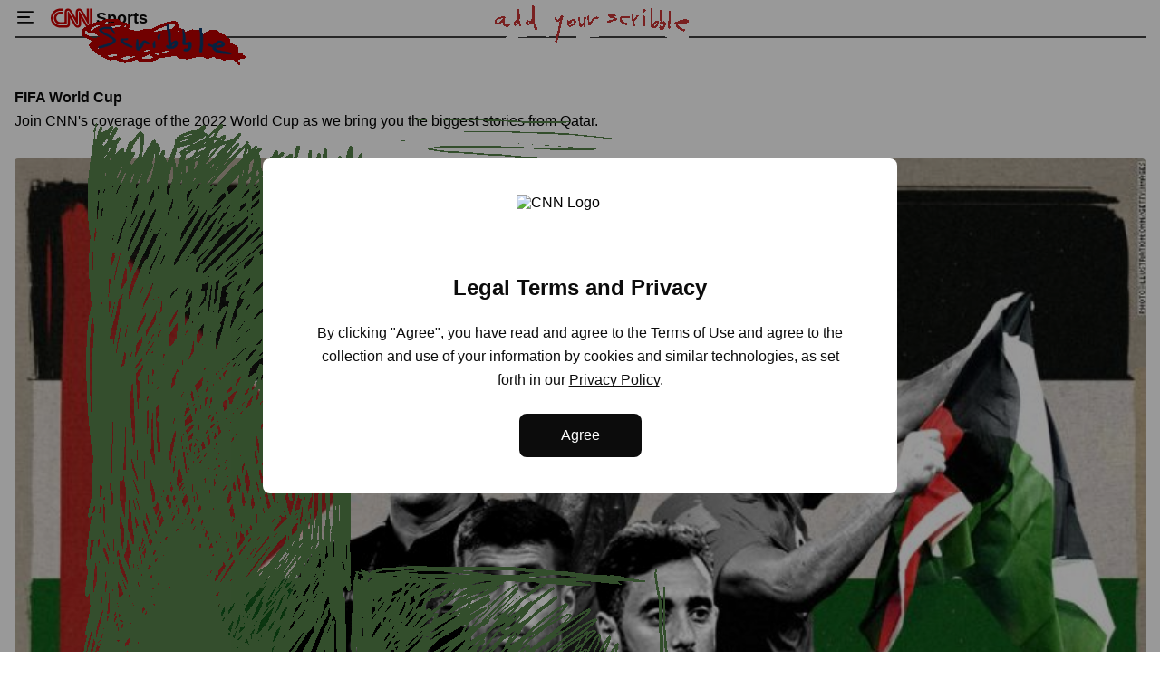

--- FILE ---
content_type: text/css; charset=utf-8
request_url: https://www.initialnews.com/scribble/css/global.css
body_size: 6014
content:

/* LINKS Styling */


a:link {
	text-decoration: none;
	color: #BC0000;
}
a:visited {
	text-decoration: none;
	color: #BC0000;
}
a:active {
	color: #BC0000;
	text-decoration: none;
}
a:hover {
	color: #FA2525;
	text-decoration: none;
}
.textscribble {
	font-family: Arial, Helvetica, sans-serif;
	font-size: 12px;
	line-height: 18px;
	color: #084380;
	text-decoration: none;
}
.highlight {
	font-family: Verdana, Arial, Helvetica, sans-serif;
	font-size: 10px;
	line-height: 17px;
	color: #4D697E;
	text-decoration: none;
}
.bigText {
	font-family: Verdana, Arial, Helvetica, sans-serif;
	font-size: 14px;
	font-style: normal;
	line-height: 21px;
	font-weight: bold;
	font-variant: normal;
}

.ini_style1 {
	font-family: Verdana, Helvetica, sans-serif, Arial;
	font-size: 12pt;
	text-decoration: none;
	margin-top: 1950px;
	background-color: #FF0000;
}

.over8 {
	width: 750px;
	position: absolute;
	z-index: 1;
	left: 650px;
	top: 250px;

	font-family: Verdana, Helvetica, sans-serif, Arial;
	font-size: 16pt;
	text-decoration: none;

	background-color: #FFFFFF;
}

.over82 {
	position: absolute;
	z-index: 2;
	left: 0px;
	top: 0px;
}


.ini_style3 {
	font-family: Verdana, Helvetica, sans-serif, Arial;
	font-size: 60pt;
	text-decoration: none;
	margin-top: 200px;
	background-color: #FFFFFF;

}


.ini_style10 {
	font-family: Verdana, Helvetica, sans-serif, Arial;
	font-size: 8pt;
	text-decoration: none;
	margin-top: 180px;
	background-color: #D5F3FD;;
}



.celera1 {
	font-family: arial, verdana, helvetica, geneva, swiss, sans-serif;
	font-size: 10pt;
	color: #000000;
	text-decoration: none;
	margin: 1000px 0 0 150px;
	background-color: #FFFFFF;
}

.cnnMainT1 {
	font-family: Arial, Helvetica, sans-serif;
	font-size: 12px;
	color: #105193;
 	padding: 2px 5px;
 	text-decoration: none;
 	height: 234px;

 }


.cnnMainT2 {
	font-family: Arial, Helvetica, sans-serif;
	font-size: 9px;
	text-decoration: none;
	padding: 6px;
	padding-left: 0px;
	font-weight: bold;
	line-height: 12px;

	margin-top: 0.5em;
	margin-bottom: 0.5em;
}




.tab1 {
        margin-left: 133px;
        margin-top: 93px;
        border: 0;
}




.tab2 {
        margin-left: 133px;
        margin-top: 74px;
        border: 0;

		width: 640px;
		height: 480px;

		background-color: #FFFFFF;
}


.tab3 {
        margin-left: 800px;
        margin-top: 180px;
        border: 0;
        width: 190px;
        height: 550px;
}



.tab4 {
        margin-left: 23px;
        margin-top: 480px;
        border: 0;

		width: 440px;
		height: 550px;


}


.tab5 {
        margin-left: 65px;
        margin-top: 500px;
        border: 0;
        width: 670px;
        height: 150px;
}

.tab6 {
        margin-left: 180px;
        margin-top: 510px;
        border: 0;
        width: 750px;
		height: 100px;
}

.tab7 {
        margin: 474px auto 0 auto;
        border: 0;
        width: 160px;
		height: 400px;
		background-color: #000000;
}

.tab9 {
        margin-left: 300px;
        margin-top: 770px;
        border: 0;
        width: 690px;
        height: 350px;
}

.tab10 {
        margin-left: 133px;
        margin-top: 0px;
        border: 0;

		width: 400px;
		height: 60px;

}

.tab11 {
        margin-left: 261px;
        margin-top: 200px;
        border: 0;

		width: 100%;

}

.tab12 {
        margin-left: 360px;
        margin-top: 505px;
        border: 0;

		width: 100%;

}



.tab15 {
        margin-left: 830px;
        margin-top: 0px;
        border: 0;
        width: 270px;
        height: 550px;
}


.tab16 {
        margin-left: 160px;
        margin-top: 580px;
        border: 0;
        width: 750px;
	height: 100px;

}



.tab17 {
        margin-left: 172px;
        margin-top: 667px;
        border: 0;
        width: 602px;
	height: 167px;

}


.tabscribble {
        
        margin-left: 130px;
        margin-top: 50px;
        border: 0;
       
}

DIV.include {
	z-index: 0;

	width:100%;
/*	height:107px; */

	position: absolute;
	left:0px;
/*	top:0px; */
}

DIV.include_iskon {
	z-index: 0;

/*	width:100%; */
/*	height:107px; */

	position: absolute;
	left:0px;
	top:0px;
}



DIV.include2 {
	z-index: 0;

/*	width:100%px;
	height:107px; */

	position: absolute;
	left:0px;
	top:30px;
}

DIV.logo {
        z-index: 3;
        /*position: absolute;*/
		position: relative;
		margin-left: 35px;
        margin-top: 0px;
        border: 0;
		
		margin: 0 auto;
		max-width: 1100px;
}

DIV.add {
        z-index: 4;
        position: absolute;
	margin-left: 517px;
        margin-top: 5px;
        border: 0;
}

DIV.over1 {
	z-index: 1;

	/*position: absolute;*/
	left: 0px;
	top: 70px;
	
	/* 2015 */
	position: relative;
	margin: 0 auto;
	max-width: 1100px;
}

DIV.over2 {
	z-index: 2;
	/*position: absolute;*/
	left: 0px;
	top: 70px;
	
	/* 2015 */
	position: relative;
	margin: 0 auto;
	max-width: 1100px;
}


DIV.over3 {
	z-index: 3;
	position: absolute;
	left: 570px;
	top: 440px;
}


DIV.over4 {
	z-index: 1;

	position: absolute;
	left: 350px;
	top: 60px;
}



DIV.over5 {
	z-index: 5;

	position: absolute;
	left: 150px;
	top: 240px;
}


.breaking_breaking_news {
	display: none;
}

.tekst {
        font-family: Verdana, Arial, Helvetica, sans-serif;
        font-size: 11px; color: #000000; text-decoration: none;
        background-color: #F7F3F7;
}

.musky
	{
	/*mso-pagination:widow-orphan;*/
	font-size:12.0pt;
	font-family:"Times New Roman";
	/*mso-fareast-font-family:"Times New Roman";*/
}

.usatoday1
	{
	font-family: times new roman, times, serif;
	font-size: 13px;

}

.ini6 {
        font-family: Verdana, Arial, Helvetica, Sans-Serif;
	font-size: 12px; color: #ffffff; text-decoration: none;

}

.ini7 {
        font-family: MS Sans Serif,Verdana;
        color: #cccc99; 
		font-size: 9pt;
		text-align: left;
		margin: 10px;
}



A.hiddingimage IMG {
	visibility: hidden;
}

A.hiddingimage:active IMG {
	visibility: visible;
}

/* 2015 */

.over-reset
{
  position: absolute;
  width: 100%;
  top: 0px;
}

.over-reset img {
	width: auto;
	max-width: 100%;
}

.logo img {
	position: fixed;
	top: 20px;
}

/* 2018 */

.media__image--responsive {
    display: block !important;
}
.zn-world-zone-7 {
    display: none !important;
}


--- FILE ---
content_type: text/css; charset=utf-8
request_url: https://registry.api.cnn.io/bundles/fave/4.29.4/css
body_size: 33138
content:
@import url(https://fonts.googleapis.com/css2?family=Roboto:wght@400;700&display=swap);
.wbdui-ui-spacer,.wbdui-ui-selectbox,.wbdui-ui-skin-ads .wbdui-ui-ads-status .wbdui-ui-label-ad-message,.wbdui-ui-playbacktimelabel,.wbdui-ui-label,.wbdui-ui-volumeslider,.wbdui-ui-seekbar,.wbdui-ui-skin-ads .wbdui-ui-ads-status .wbdui-ui-button-ad-skip,.wbdui-ui-videosettingsbutton,.wbdui-ui-audiotracksettingstogglebutton,.wbdui-ui-subtitlesettingsresetbutton,.wbdui-ui-piptogglebutton,.wbdui-ui-airplaytogglebutton,.wbdui-ui-closebutton,.wbdui-ui-replaybutton,.wbdui-ui-hugereplaybutton,.wbdui-ui-startoverlay,.wbdui-ui-clickoverlay,.wbdui-ui-watermark,.wbdui-ui-casttogglebutton,.wbdui-ui-listbox .wbdui-ui-listbox-button,.wbdui-ui-subtitlesettingstogglebutton,.wbdui-ui-settingstogglebutton,.wbdui-ui-settingspanelpagebackbutton,.wbdui-ui-settingspanelpageopenbutton,.wbdui-ui-hugeplaybacktogglebutton,.wbdui-ui-volumetogglebutton,.wbdui-ui-vrtogglebutton,.wbdui-ui-fullscreentogglebutton,.wbdui-ui-fastforwardbutton,.wbdui-ui-rewindbutton,.wbdui-ui-playbacktogglebutton,.wbdui-ui-button,.wbdui-ui-ccsettingsbutton,.wbdui-ui-playbacktoggle-overlay,.wbdui-ui-buffering-overlay,.wbdui-ui-recommendation-overlay,.wbdui-ui-titlebar,.wbdui-ui-errormessage-overlay,.wbdui-ui-cast-status-overlay,.wbdui-ui-volumecontrolbutton,.wbdui-ui-uicontainer .wbdui-ui-subtitle-overlay,.wbdui-ui-seekbar-label,.wbdui-ui-listbox,.wbdui-ui-settings-panel,.wbdui-ui-controlbar,.wbdui-ui-uicontainer,.wbdui-ui-container,.wbdui-ui-component{/*! placeholder to avoid removal of empty selector */outline:0}.wbdui-ui-playbacktoggle-overlay,.wbdui-ui-buffering-overlay,.wbdui-ui-recommendation-overlay,.wbdui-ui-titlebar,.wbdui-ui-errormessage-overlay,.wbdui-ui-cast-status-overlay,.wbdui-ui-volumecontrolbutton,.wbdui-ui-uicontainer .wbdui-ui-subtitle-overlay,.wbdui-ui-seekbar-label,.wbdui-ui-listbox,.wbdui-ui-settings-panel,.wbdui-ui-controlbar,.wbdui-ui-uicontainer,.wbdui-ui-container{font-size:1em}.wbdui-ui-ccsettingsbutton.active{border-bottom:3px solid var(--wbdui-accent-color)}.wbdui-ui-ccsettingsbutton.wbdui-off,.wbdui-ui-ccsettingsbutton.wbdui-on{position:relative}.wbdui-ui-ccsettingsbutton.wbdui-off::before,.wbdui-ui-ccsettingsbutton.wbdui-on::before{content:"";background-color:#fff;display:inline-block;position:absolute;top:0;left:0;width:100%;height:100%;-webkit-mask-image:url("data:image/svg+xml;charset=utf-8,%3Csvg xmlns=%27http://www.w3.org/2000/svg%27 height=%2724%27 viewBox=%270 -960 960 960%27 width=%2724%27%3E%3Cpath d=%27M200-160q-33 0-56.5-23.5T120-240v-480q0-33 23.5-56.5T200-800h560q33 0 56.5 23.5T840-720v480q0 33-23.5 56.5T760-160H200Zm80-200h120q17 0 28.5-11.5T440-400v-40h-60v20h-80v-120h80v20h60v-40q0-17-11.5-28.5T400-600H280q-17 0-28.5 11.5T240-560v160q0 17 11.5 28.5T280-360Zm280 0h120q17 0 28.5-11.5T720-400v-40h-60v20h-80v-120h80v20h60v-40q0-17-11.5-28.5T680-600H560q-17 0-28.5 11.5T520-560v160q0 17 11.5 28.5T560-360Z%27/%3E%3C/svg%3E");mask-image:url("data:image/svg+xml;charset=utf-8,%3Csvg xmlns=%27http://www.w3.org/2000/svg%27 height=%2724%27 viewBox=%270 -960 960 960%27 width=%2724%27%3E%3Cpath d=%27M200-160q-33 0-56.5-23.5T120-240v-480q0-33 23.5-56.5T200-800h560q33 0 56.5 23.5T840-720v480q0 33-23.5 56.5T760-160H200Zm80-200h120q17 0 28.5-11.5T440-400v-40h-60v20h-80v-120h80v20h60v-40q0-17-11.5-28.5T400-600H280q-17 0-28.5 11.5T240-560v160q0 17 11.5 28.5T280-360Zm280 0h120q17 0 28.5-11.5T720-400v-40h-60v20h-80v-120h80v20h60v-40q0-17-11.5-28.5T680-600H560q-17 0-28.5 11.5T520-560v160q0 17 11.5 28.5T560-360Z%27/%3E%3C/svg%3E");-webkit-mask-size:cover;mask-size:cover}.wbdui-ui-ccsettingsbutton.wbdui-off::after,.wbdui-ui-ccsettingsbutton.wbdui-on::after{content:"";background-color:inherit;display:inline-block;position:absolute;top:0;left:0;width:100%;height:100%}.wbdui-ui-ccsettingsbutton.wbdui-off:hover::before,.wbdui-ui-ccsettingsbutton.wbdui-on:hover::before{content:"";background-color:#999;display:inline-block;position:absolute;top:0;left:0;width:100%;height:100%;-webkit-mask-image:url("data:image/svg+xml;charset=utf-8,%3Csvg xmlns=%27http://www.w3.org/2000/svg%27 height=%2724%27 viewBox=%270 -960 960 960%27 width=%2724%27%3E%3Cpath d=%27M200-160q-33 0-56.5-23.5T120-240v-480q0-33 23.5-56.5T200-800h560q33 0 56.5 23.5T840-720v480q0 33-23.5 56.5T760-160H200Zm80-200h120q17 0 28.5-11.5T440-400v-40h-60v20h-80v-120h80v20h60v-40q0-17-11.5-28.5T400-600H280q-17 0-28.5 11.5T240-560v160q0 17 11.5 28.5T280-360Zm280 0h120q17 0 28.5-11.5T720-400v-40h-60v20h-80v-120h80v20h60v-40q0-17-11.5-28.5T680-600H560q-17 0-28.5 11.5T520-560v160q0 17 11.5 28.5T560-360Z%27/%3E%3C/svg%3E");mask-image:url("data:image/svg+xml;charset=utf-8,%3Csvg xmlns=%27http://www.w3.org/2000/svg%27 height=%2724%27 viewBox=%270 -960 960 960%27 width=%2724%27%3E%3Cpath d=%27M200-160q-33 0-56.5-23.5T120-240v-480q0-33 23.5-56.5T200-800h560q33 0 56.5 23.5T840-720v480q0 33-23.5 56.5T760-160H200Zm80-200h120q17 0 28.5-11.5T440-400v-40h-60v20h-80v-120h80v20h60v-40q0-17-11.5-28.5T400-600H280q-17 0-28.5 11.5T240-560v160q0 17 11.5 28.5T280-360Zm280 0h120q17 0 28.5-11.5T720-400v-40h-60v20h-80v-120h80v20h60v-40q0-17-11.5-28.5T680-600H560q-17 0-28.5 11.5T520-560v160q0 17 11.5 28.5T560-360Z%27/%3E%3C/svg%3E");-webkit-mask-size:cover;mask-size:cover}.wbdui-ui-ccsettingsbutton.wbdui-off:hover::after,.wbdui-ui-ccsettingsbutton.wbdui-on:hover::after{content:"";background-color:#999;background-color:inherit;display:inline-block;position:absolute;top:0;left:0;width:100%;height:100%}.wbdui-ui-uicontainer{height:100%;left:0;margin:0;position:absolute;top:0;width:100%;font-size:1em;overflow:hidden;pointer-events:none}.wbdui-ui-uicontainer *{pointer-events:auto}.wbdui-ui-uicontainer.wbdui-hidden{display:none}.wbdui-ui-uicontainer.wbdui-player-state-playing.wbdui-controls-hidden *{cursor:none}.wbdui-ui-uicontainer.wbdui-controls-shown .wbdui-ui-hugeplaybacktogglebutton:focus{box-shadow:inset -4px -3px 2px 9px #000}.wbdui-ui-uicontainer.wbdui-controls-shown .wbdui-ui-hugeplaybacktogglebutton:focus:not(.wbdui-focus-visible){box-shadow:none}.wbdui-ui-uicontainer.wbdui-no-flexbox{-webkit-mask-image:url([data-uri]);mask-image:url([data-uri])}.wbdui-ui-uicontainer.wbdui-no-flexbox.wbdui-fullscreen{left:0;position:fixed;top:0;z-index:999999}.wbdui-ui-controlbar{opacity:1;transition:opacity .3s,visibility 0s;bottom:0;position:absolute;width:100%;background:linear-gradient(to bottom, rgba(0, 0, 0, 0), rgba(0, 0, 0, 0.7));box-sizing:border-box;line-height:1em;padding:.5em 1em .5em}.wbdui-ui-controlbar.wbdui-hidden{opacity:0;transition:opacity .3s}.wbdui-ui-controlbar .wbdui-controlbar-top>.wbdui-container-wrapper,.wbdui-ui-controlbar .wbdui-controlbar-bottom>.wbdui-container-wrapper{display:flex;margin:.5em 0;align-items:center}.wbdui-ui-controlbar .wbdui-controlbar-top .wbdui-ui-label{font-size:.9em}.wbdui-ui-controlbar .wbdui-controlbar-top>.wbdui-container-wrapper>*{margin:0 .5em}.wbdui-ui-controlbar .wbdui-controlbar-bottom{white-space:nowrap}.wbdui-ui-controlbar .wbdui-controlbar-bottom>.wbdui-container-wrapper .wbdui-controlbar-bottom__left>.wbdui-container-wrapper{display:flex;align-items:center}.wbdui-ui-controlbar .wbdui-controlbar-bottom>.wbdui-container-wrapper .wbdui-controlbar-bottom__left>.wbdui-container-wrapper>*{margin-right:6px}.wbdui-ui-controlbar .wbdui-controlbar-bottom>.wbdui-container-wrapper .wbdui-controlbar-bottom__right>.wbdui-container-wrapper{display:flex;align-items:center}.wbdui-ui-controlbar .wbdui-controlbar-bottom>.wbdui-container-wrapper .wbdui-controlbar-bottom__right>.wbdui-container-wrapper>*{margin-left:12px}.wbdui-ui-controlbar .wbdui-controlbar-bottom>.wbdui-container-wrapper .wbdui-ui-volumeslider{background-color:#000;bottom:100%;position:relative;width:6em;height:0;transition:width 100ms}.wbdui-ui-controlbar .wbdui-controlbar-bottom>.wbdui-container-wrapper .wbdui-ui-volumeslider.wbdui-hidden{display:block;width:0}.wbdui-ui-controlbar .wbdui-controlbar-bottom>.wbdui-container-wrapper .wbdui-ui-volumeslider.wbdui-hidden .wbdui-seekbar-playbackposition-marker{visibility:hidden}.wbdui-ui-controlbar .wbdui-controlbar-bottom>.wbdui-container-wrapper .wbdui-ui-volumeslider .wbdui-seekbar{overflow:visible;position:relative;top:0;bottom:0;left:0;right:.3em;height:auto;width:auto}.wbdui-no-flexbox .wbdui-ui-controlbar .wbdui-controlbar-top>.wbdui-container-wrapper,.wbdui-no-flexbox .wbdui-ui-controlbar .wbdui-controlbar-bottom>.wbdui-container-wrapper{border-spacing:.5em 0;display:table}.wbdui-no-flexbox .wbdui-ui-controlbar .wbdui-controlbar-top>.wbdui-container-wrapper>*,.wbdui-no-flexbox .wbdui-ui-controlbar .wbdui-controlbar-bottom>.wbdui-container-wrapper>*{display:table-cell;vertical-align:middle}.wbdui-no-flexbox .wbdui-ui-controlbar .wbdui-controlbar-top>.wbdui-container-wrapper>*.wbdui-hidden,.wbdui-no-flexbox .wbdui-ui-controlbar .wbdui-controlbar-bottom>.wbdui-container-wrapper>*.wbdui-hidden{display:none}.wbdui-no-flexbox .wbdui-ui-controlbar .wbdui-controlbar-top>.wbdui-container-wrapper .wbdui-ui-volumeslider,.wbdui-no-flexbox .wbdui-ui-controlbar .wbdui-controlbar-bottom>.wbdui-container-wrapper .wbdui-ui-volumeslider{width:10%}.wbdui-ui-skin-ads .wbdui-ui-ads-status .wbdui-ui-button-ad-skip,.wbdui-ui-videosettingsbutton,.wbdui-ui-audiotracksettingstogglebutton,.wbdui-ui-subtitlesettingsresetbutton,.wbdui-ui-piptogglebutton,.wbdui-ui-airplaytogglebutton,.wbdui-ui-closebutton,.wbdui-ui-replaybutton,.wbdui-ui-hugereplaybutton,.wbdui-ui-startoverlay,.wbdui-ui-clickoverlay,.wbdui-ui-watermark,.wbdui-ui-casttogglebutton,.wbdui-ui-listbox .wbdui-ui-listbox-button,.wbdui-ui-subtitlesettingstogglebutton,.wbdui-ui-settingstogglebutton,.wbdui-ui-settingspanelpagebackbutton,.wbdui-ui-settingspanelpageopenbutton,.wbdui-ui-hugeplaybacktogglebutton,.wbdui-ui-volumetogglebutton,.wbdui-ui-vrtogglebutton,.wbdui-ui-fullscreentogglebutton,.wbdui-ui-fastforwardbutton,.wbdui-ui-rewindbutton,.wbdui-ui-playbacktogglebutton,.wbdui-ui-button,.wbdui-ui-ccsettingsbutton{background-color:rgba(0,0,0,0);background-origin:border-box;background-position:center;background-repeat:no-repeat;background-size:1.5em;border:0;box-sizing:border-box;cursor:pointer;font-size:1em;height:1.5em;min-width:1.5em;padding:.25em}.wbdui-ui-skin-ads .wbdui-ui-ads-status .wbdui-ui-button-ad-skip .wbdui-label,.wbdui-ui-videosettingsbutton .wbdui-label,.wbdui-ui-audiotracksettingstogglebutton .wbdui-label,.wbdui-ui-subtitlesettingsresetbutton .wbdui-label,.wbdui-ui-piptogglebutton .wbdui-label,.wbdui-ui-airplaytogglebutton .wbdui-label,.wbdui-ui-closebutton .wbdui-label,.wbdui-ui-replaybutton .wbdui-label,.wbdui-ui-hugereplaybutton .wbdui-label,.wbdui-ui-startoverlay .wbdui-label,.wbdui-ui-clickoverlay .wbdui-label,.wbdui-ui-watermark .wbdui-label,.wbdui-ui-casttogglebutton .wbdui-label,.wbdui-ui-listbox .wbdui-ui-listbox-button .wbdui-label,.wbdui-ui-subtitlesettingstogglebutton .wbdui-label,.wbdui-ui-settingstogglebutton .wbdui-label,.wbdui-ui-settingspanelpagebackbutton .wbdui-label,.wbdui-ui-settingspanelpageopenbutton .wbdui-label,.wbdui-ui-hugeplaybacktogglebutton .wbdui-label,.wbdui-ui-volumetogglebutton .wbdui-label,.wbdui-ui-vrtogglebutton .wbdui-label,.wbdui-ui-fullscreentogglebutton .wbdui-label,.wbdui-ui-fastforwardbutton .wbdui-label,.wbdui-ui-rewindbutton .wbdui-label,.wbdui-ui-playbacktogglebutton .wbdui-label,.wbdui-ui-button .wbdui-label,.wbdui-ui-ccsettingsbutton .wbdui-label{color:#fff;display:none}.wbdui-ui-skin-ads .wbdui-ui-ads-status .wbdui-disabled.wbdui-ui-button-ad-skip,.wbdui-disabled.wbdui-ui-videosettingsbutton,.wbdui-disabled.wbdui-ui-audiotracksettingstogglebutton,.wbdui-disabled.wbdui-ui-subtitlesettingsresetbutton,.wbdui-disabled.wbdui-ui-piptogglebutton,.wbdui-disabled.wbdui-ui-airplaytogglebutton,.wbdui-disabled.wbdui-ui-closebutton,.wbdui-disabled.wbdui-ui-replaybutton,.wbdui-disabled.wbdui-ui-hugereplaybutton,.wbdui-disabled.wbdui-ui-startoverlay,.wbdui-disabled.wbdui-ui-clickoverlay,.wbdui-disabled.wbdui-ui-watermark,.wbdui-disabled.wbdui-ui-casttogglebutton,.wbdui-ui-listbox .wbdui-disabled.wbdui-ui-listbox-button,.wbdui-disabled.wbdui-ui-subtitlesettingstogglebutton,.wbdui-disabled.wbdui-ui-settingstogglebutton,.wbdui-disabled.wbdui-ui-settingspanelpagebackbutton,.wbdui-disabled.wbdui-ui-settingspanelpageopenbutton,.wbdui-disabled.wbdui-ui-hugeplaybacktogglebutton,.wbdui-disabled.wbdui-ui-volumetogglebutton,.wbdui-disabled.wbdui-ui-vrtogglebutton,.wbdui-disabled.wbdui-ui-fullscreentogglebutton,.wbdui-disabled.wbdui-ui-fastforwardbutton,.wbdui-disabled.wbdui-ui-rewindbutton,.wbdui-disabled.wbdui-ui-playbacktogglebutton,.wbdui-disabled.wbdui-ui-button,.wbdui-disabled.wbdui-ui-ccsettingsbutton{cursor:default}.wbdui-ui-skin-ads .wbdui-ui-ads-status .wbdui-disabled.wbdui-ui-button-ad-skip,.wbdui-disabled.wbdui-ui-videosettingsbutton,.wbdui-disabled.wbdui-ui-audiotracksettingstogglebutton,.wbdui-disabled.wbdui-ui-subtitlesettingsresetbutton,.wbdui-disabled.wbdui-ui-piptogglebutton,.wbdui-disabled.wbdui-ui-airplaytogglebutton,.wbdui-disabled.wbdui-ui-closebutton,.wbdui-disabled.wbdui-ui-replaybutton,.wbdui-disabled.wbdui-ui-hugereplaybutton,.wbdui-disabled.wbdui-ui-startoverlay,.wbdui-disabled.wbdui-ui-clickoverlay,.wbdui-disabled.wbdui-ui-watermark,.wbdui-disabled.wbdui-ui-casttogglebutton,.wbdui-ui-listbox .wbdui-disabled.wbdui-ui-listbox-button,.wbdui-disabled.wbdui-ui-subtitlesettingstogglebutton,.wbdui-disabled.wbdui-ui-settingstogglebutton,.wbdui-disabled.wbdui-ui-settingspanelpagebackbutton,.wbdui-disabled.wbdui-ui-settingspanelpageopenbutton,.wbdui-disabled.wbdui-ui-hugeplaybacktogglebutton,.wbdui-disabled.wbdui-ui-volumetogglebutton,.wbdui-disabled.wbdui-ui-vrtogglebutton,.wbdui-disabled.wbdui-ui-fullscreentogglebutton,.wbdui-disabled.wbdui-ui-fastforwardbutton,.wbdui-disabled.wbdui-ui-rewindbutton,.wbdui-disabled.wbdui-ui-playbacktogglebutton,.wbdui-disabled.wbdui-ui-button,.wbdui-disabled.wbdui-ui-ccsettingsbutton,.wbdui-ui-skin-ads .wbdui-ui-ads-status .wbdui-disabled.wbdui-ui-button-ad-skip>*,.wbdui-disabled.wbdui-ui-videosettingsbutton>*,.wbdui-disabled.wbdui-ui-audiotracksettingstogglebutton>*,.wbdui-disabled.wbdui-ui-subtitlesettingsresetbutton>*,.wbdui-disabled.wbdui-ui-piptogglebutton>*,.wbdui-disabled.wbdui-ui-airplaytogglebutton>*,.wbdui-disabled.wbdui-ui-closebutton>*,.wbdui-disabled.wbdui-ui-replaybutton>*,.wbdui-disabled.wbdui-ui-hugereplaybutton>*,.wbdui-disabled.wbdui-ui-startoverlay>*,.wbdui-disabled.wbdui-ui-clickoverlay>*,.wbdui-disabled.wbdui-ui-watermark>*,.wbdui-disabled.wbdui-ui-casttogglebutton>*,.wbdui-ui-listbox .wbdui-disabled.wbdui-ui-listbox-button>*,.wbdui-disabled.wbdui-ui-subtitlesettingstogglebutton>*,.wbdui-disabled.wbdui-ui-settingstogglebutton>*,.wbdui-disabled.wbdui-ui-settingspanelpagebackbutton>*,.wbdui-disabled.wbdui-ui-settingspanelpageopenbutton>*,.wbdui-disabled.wbdui-ui-hugeplaybacktogglebutton>*,.wbdui-disabled.wbdui-ui-volumetogglebutton>*,.wbdui-disabled.wbdui-ui-vrtogglebutton>*,.wbdui-disabled.wbdui-ui-fullscreentogglebutton>*,.wbdui-disabled.wbdui-ui-fastforwardbutton>*,.wbdui-disabled.wbdui-ui-rewindbutton>*,.wbdui-disabled.wbdui-ui-playbacktogglebutton>*,.wbdui-disabled.wbdui-ui-button>*,.wbdui-disabled.wbdui-ui-ccsettingsbutton>*{pointer-events:none}.wbdui-ui-skin-ads .wbdui-ui-ads-status .wbdui-disabled.wbdui-ui-button-ad-skip .wbdui-label:hover,.wbdui-disabled.wbdui-ui-videosettingsbutton .wbdui-label:hover,.wbdui-disabled.wbdui-ui-audiotracksettingstogglebutton .wbdui-label:hover,.wbdui-disabled.wbdui-ui-subtitlesettingsresetbutton .wbdui-label:hover,.wbdui-disabled.wbdui-ui-piptogglebutton .wbdui-label:hover,.wbdui-disabled.wbdui-ui-airplaytogglebutton .wbdui-label:hover,.wbdui-disabled.wbdui-ui-closebutton .wbdui-label:hover,.wbdui-disabled.wbdui-ui-replaybutton .wbdui-label:hover,.wbdui-disabled.wbdui-ui-hugereplaybutton .wbdui-label:hover,.wbdui-disabled.wbdui-ui-startoverlay .wbdui-label:hover,.wbdui-disabled.wbdui-ui-clickoverlay .wbdui-label:hover,.wbdui-disabled.wbdui-ui-watermark .wbdui-label:hover,.wbdui-disabled.wbdui-ui-casttogglebutton .wbdui-label:hover,.wbdui-ui-listbox .wbdui-disabled.wbdui-ui-listbox-button .wbdui-label:hover,.wbdui-disabled.wbdui-ui-subtitlesettingstogglebutton .wbdui-label:hover,.wbdui-disabled.wbdui-ui-settingstogglebutton .wbdui-label:hover,.wbdui-disabled.wbdui-ui-settingspanelpagebackbutton .wbdui-label:hover,.wbdui-disabled.wbdui-ui-settingspanelpageopenbutton .wbdui-label:hover,.wbdui-disabled.wbdui-ui-hugeplaybacktogglebutton .wbdui-label:hover,.wbdui-disabled.wbdui-ui-volumetogglebutton .wbdui-label:hover,.wbdui-disabled.wbdui-ui-vrtogglebutton .wbdui-label:hover,.wbdui-disabled.wbdui-ui-fullscreentogglebutton .wbdui-label:hover,.wbdui-disabled.wbdui-ui-fastforwardbutton .wbdui-label:hover,.wbdui-disabled.wbdui-ui-rewindbutton .wbdui-label:hover,.wbdui-disabled.wbdui-ui-playbacktogglebutton .wbdui-label:hover,.wbdui-disabled.wbdui-ui-button .wbdui-label:hover,.wbdui-disabled.wbdui-ui-ccsettingsbutton .wbdui-label:hover{text-decoration:none}.wbdui-ui-skin-ads .wbdui-ui-ads-status .wbdui-hidden.wbdui-ui-button-ad-skip,.wbdui-hidden.wbdui-ui-videosettingsbutton,.wbdui-hidden.wbdui-ui-audiotracksettingstogglebutton,.wbdui-hidden.wbdui-ui-subtitlesettingsresetbutton,.wbdui-hidden.wbdui-ui-piptogglebutton,.wbdui-hidden.wbdui-ui-airplaytogglebutton,.wbdui-hidden.wbdui-ui-closebutton,.wbdui-hidden.wbdui-ui-replaybutton,.wbdui-hidden.wbdui-ui-hugereplaybutton,.wbdui-hidden.wbdui-ui-startoverlay,.wbdui-hidden.wbdui-ui-clickoverlay,.wbdui-hidden.wbdui-ui-watermark,.wbdui-hidden.wbdui-ui-casttogglebutton,.wbdui-ui-listbox .wbdui-hidden.wbdui-ui-listbox-button,.wbdui-hidden.wbdui-ui-subtitlesettingstogglebutton,.wbdui-hidden.wbdui-ui-settingstogglebutton,.wbdui-hidden.wbdui-ui-settingspanelpagebackbutton,.wbdui-hidden.wbdui-ui-settingspanelpageopenbutton,.wbdui-hidden.wbdui-ui-hugeplaybacktogglebutton,.wbdui-hidden.wbdui-ui-volumetogglebutton,.wbdui-hidden.wbdui-ui-vrtogglebutton,.wbdui-hidden.wbdui-ui-fullscreentogglebutton,.wbdui-hidden.wbdui-ui-fastforwardbutton,.wbdui-hidden.wbdui-ui-rewindbutton,.wbdui-hidden.wbdui-ui-playbacktogglebutton,.wbdui-hidden.wbdui-ui-button,.wbdui-hidden.wbdui-ui-ccsettingsbutton{display:none}.wbdui-ui-skin-ads .wbdui-ui-ads-status .wbdui-ui-button-ad-skip:focus,.wbdui-ui-videosettingsbutton:focus,.wbdui-ui-audiotracksettingstogglebutton:focus,.wbdui-ui-subtitlesettingsresetbutton:focus,.wbdui-ui-piptogglebutton:focus,.wbdui-ui-airplaytogglebutton:focus,.wbdui-ui-closebutton:focus,.wbdui-ui-replaybutton:focus,.wbdui-ui-hugereplaybutton:focus,.wbdui-ui-startoverlay:focus,.wbdui-ui-clickoverlay:focus,.wbdui-ui-watermark:focus,.wbdui-ui-casttogglebutton:focus,.wbdui-ui-listbox .wbdui-ui-listbox-button:focus,.wbdui-ui-subtitlesettingstogglebutton:focus,.wbdui-ui-settingstogglebutton:focus,.wbdui-ui-settingspanelpagebackbutton:focus,.wbdui-ui-settingspanelpageopenbutton:focus,.wbdui-ui-hugeplaybacktogglebutton:focus,.wbdui-ui-volumetogglebutton:focus,.wbdui-ui-vrtogglebutton:focus,.wbdui-ui-fullscreentogglebutton:focus,.wbdui-ui-fastforwardbutton:focus,.wbdui-ui-rewindbutton:focus,.wbdui-ui-playbacktogglebutton:focus,.wbdui-ui-button:focus,.wbdui-ui-ccsettingsbutton:focus{box-shadow:0 0 0 2px rgba(0,0,0,.8);outline:none}.wbdui-ui-skin-ads .wbdui-ui-ads-status .wbdui-ui-button-ad-skip:focus:not(.wbdui-focus-visible),.wbdui-ui-videosettingsbutton:focus:not(.wbdui-focus-visible),.wbdui-ui-audiotracksettingstogglebutton:focus:not(.wbdui-focus-visible),.wbdui-ui-subtitlesettingsresetbutton:focus:not(.wbdui-focus-visible),.wbdui-ui-piptogglebutton:focus:not(.wbdui-focus-visible),.wbdui-ui-airplaytogglebutton:focus:not(.wbdui-focus-visible),.wbdui-ui-closebutton:focus:not(.wbdui-focus-visible),.wbdui-ui-replaybutton:focus:not(.wbdui-focus-visible),.wbdui-ui-hugereplaybutton:focus:not(.wbdui-focus-visible),.wbdui-ui-startoverlay:focus:not(.wbdui-focus-visible),.wbdui-ui-clickoverlay:focus:not(.wbdui-focus-visible),.wbdui-ui-watermark:focus:not(.wbdui-focus-visible),.wbdui-ui-casttogglebutton:focus:not(.wbdui-focus-visible),.wbdui-ui-listbox .wbdui-ui-listbox-button:focus:not(.wbdui-focus-visible),.wbdui-ui-subtitlesettingstogglebutton:focus:not(.wbdui-focus-visible),.wbdui-ui-settingstogglebutton:focus:not(.wbdui-focus-visible),.wbdui-ui-settingspanelpagebackbutton:focus:not(.wbdui-focus-visible),.wbdui-ui-settingspanelpageopenbutton:focus:not(.wbdui-focus-visible),.wbdui-ui-hugeplaybacktogglebutton:focus:not(.wbdui-focus-visible),.wbdui-ui-volumetogglebutton:focus:not(.wbdui-focus-visible),.wbdui-ui-vrtogglebutton:focus:not(.wbdui-focus-visible),.wbdui-ui-fullscreentogglebutton:focus:not(.wbdui-focus-visible),.wbdui-ui-fastforwardbutton:focus:not(.wbdui-focus-visible),.wbdui-ui-rewindbutton:focus:not(.wbdui-focus-visible),.wbdui-ui-playbacktogglebutton:focus:not(.wbdui-focus-visible),.wbdui-ui-button:focus:not(.wbdui-focus-visible),.wbdui-ui-ccsettingsbutton:focus:not(.wbdui-focus-visible){box-shadow:none;outline:none}.wbdui-ui-playbacktogglebutton{-webkit-mask-image:url("data:image/svg+xml;charset=utf-8,%3Csvg xmlns=%27http://www.w3.org/2000/svg%27 height=%2724%27 viewBox=%270 -960 960 960%27 width=%2724%27%3E%3Cpath d=%27M320-200v-560l440 280-440 280Z%27/%3E%3C/svg%3E");mask-image:url("data:image/svg+xml;charset=utf-8,%3Csvg xmlns=%27http://www.w3.org/2000/svg%27 height=%2724%27 viewBox=%270 -960 960 960%27 width=%2724%27%3E%3Cpath d=%27M320-200v-560l440 280-440 280Z%27/%3E%3C/svg%3E");background-color:#fff}.wbdui-ui-playbacktogglebutton:hover{background-color:#999}.wbdui-ui-playbacktogglebutton.wbdui-on{-webkit-mask-image:url("data:image/svg+xml;charset=utf-8,%3Csvg xmlns=%27http://www.w3.org/2000/svg%27 height=%2724%27 viewBox=%270 -960 960 960%27 width=%2724%27%3E%3Cpath d=%27M560-200v-560h160v560H560Zm-320 0v-560h160v560H240Z%27/%3E%3C/svg%3E");mask-image:url("data:image/svg+xml;charset=utf-8,%3Csvg xmlns=%27http://www.w3.org/2000/svg%27 height=%2724%27 viewBox=%270 -960 960 960%27 width=%2724%27%3E%3Cpath d=%27M560-200v-560h160v560H560Zm-320 0v-560h160v560H240Z%27/%3E%3C/svg%3E")}.wbdui-ui-playbacktogglebutton.wbdui-on.wbdui-stoptoggle{-webkit-mask-image:url("data:image/svg+xml;charset=utf-8,%3Csvg xmlns=%27http://www.w3.org/2000/svg%27 height=%2724%27 viewBox=%270 -960 960 960%27 width=%2724%27%3E%3Cpath d=%27M240-240v-480h480v480H240Z%27/%3E%3C/svg%3E");mask-image:url("data:image/svg+xml;charset=utf-8,%3Csvg xmlns=%27http://www.w3.org/2000/svg%27 height=%2724%27 viewBox=%270 -960 960 960%27 width=%2724%27%3E%3Cpath d=%27M240-240v-480h480v480H240Z%27/%3E%3C/svg%3E")}.wbdui-ui-rewindbutton{-webkit-mask-image:url("data:image/svg+xml;charset=utf-8,%3Csvg xmlns=%27http://www.w3.org/2000/svg%27 height=%2724px%27 viewBox=%270 -960 960 960%27 width=%2724px%27%3E%3Cpath d=%27M860-240 500-480l360-240v480Zm-400 0L100-480l360-240v480Z%27/%3E%3C/svg%3E");mask-image:url("data:image/svg+xml;charset=utf-8,%3Csvg xmlns=%27http://www.w3.org/2000/svg%27 height=%2724px%27 viewBox=%270 -960 960 960%27 width=%2724px%27%3E%3Cpath d=%27M860-240 500-480l360-240v480Zm-400 0L100-480l360-240v480Z%27/%3E%3C/svg%3E");background-color:#fff;margin-right:.25em}.wbdui-ui-rewindbutton:hover{background-color:#999}.wbdui-ui-rewindbutton.active{background-color:var(--wbdui-accent-color)}.wbdui-ui-fastforwardbutton{-webkit-mask-image:url("data:image/svg+xml;charset=utf-8,%3Csvg xmlns=%27http://www.w3.org/2000/svg%27 height=%2724px%27 viewBox=%270 -960 960 960%27 width=%2724px%27%3E%3Cpath d=%27M100-240v-480l360 240-360 240Zm400 0v-480l360 240-360 240Z%27/%3E%3C/svg%3E");mask-image:url("data:image/svg+xml;charset=utf-8,%3Csvg xmlns=%27http://www.w3.org/2000/svg%27 height=%2724px%27 viewBox=%270 -960 960 960%27 width=%2724px%27%3E%3Cpath d=%27M100-240v-480l360 240-360 240Zm400 0v-480l360 240-360 240Z%27/%3E%3C/svg%3E");background-color:#fff;margin-right:.25em}.wbdui-ui-fastforwardbutton:hover{background-color:#999}.wbdui-ui-fastforwardbutton.active{background-color:var(--wbdui-accent-color)}.wbdui-ui-scrubbingcontrol{position:relative}.wbdui-ui-scrubspeedpopover--top-right .wbdui-ui-scrubspeedpopover--top-left .wbdui-ui-scrubspeedpopover--bottom-right .wbdui-ui-scrubspeedpopover--bottom-left{visibility:hidden}.wbdui-ui-scrubspeedpopover--top-right--active{position:absolute;display:flex;visibility:visible;align-items:center;justify-content:center;width:38%;height:45%;border-radius:50%;background-color:red;color:#fff;font-size:.6em;padding:1px;top:0;right:0}.wbdui-ui-scrubspeedpopover--top-left--active{position:absolute;display:flex;visibility:visible;align-items:center;justify-content:center;width:38%;height:45%;border-radius:50%;background-color:red;color:#fff;font-size:.6em;padding:1px;top:0;left:0}.wbdui-ui-scrubspeedpopover--bottom-left--active{position:absolute;display:flex;visibility:visible;align-items:center;justify-content:center;width:38%;height:45%;border-radius:50%;background-color:red;color:#fff;font-size:.6em;padding:1px;bottom:0;left:0}.wbdui-ui-scrubspeedpopover--bottom-right--active{position:absolute;display:flex;visibility:visible;align-items:center;justify-content:center;width:38%;height:45%;border-radius:50%;background-color:red;color:#fff;font-size:.6em;padding:1px;bottom:0;right:0}.wbdui-ui-fullscreentogglebutton{-webkit-mask-image:url("data:image/svg+xml;charset=utf-8,%3Csvg xmlns=%27http://www.w3.org/2000/svg%27 height=%2724%27 viewBox=%270 -960 960 960%27 width=%2724%27%3E%3Cpath d=%27M120-120v-200h80v120h120v80H120Zm520 0v-80h120v-120h80v200H640ZM120-640v-200h200v80H200v120h-80Zm640 0v-120H640v-80h200v200h-80Z%27/%3E%3C/svg%3E");mask-image:url("data:image/svg+xml;charset=utf-8,%3Csvg xmlns=%27http://www.w3.org/2000/svg%27 height=%2724%27 viewBox=%270 -960 960 960%27 width=%2724%27%3E%3Cpath d=%27M120-120v-200h80v120h120v80H120Zm520 0v-80h120v-120h80v200H640ZM120-640v-200h200v80H200v120h-80Zm640 0v-120H640v-80h200v200h-80Z%27/%3E%3C/svg%3E");background-color:#fff}.wbdui-ui-fullscreentogglebutton:hover{background-color:#999}.wbdui-ui-fullscreentogglebutton.wbdui-on{-webkit-mask-image:url("data:image/svg+xml;charset=utf-8,%3Csvg xmlns=%27http://www.w3.org/2000/svg%27 height=%2724%27 viewBox=%270 -960 960 960%27 width=%2724%27%3E%3Cpath d=%27M240-120v-120H120v-80h200v200h-80Zm400 0v-200h200v80H720v120h-80ZM120-640v-80h120v-120h80v200H120Zm520 0v-200h80v120h120v80H640Z%27/%3E%3C/svg%3E");mask-image:url("data:image/svg+xml;charset=utf-8,%3Csvg xmlns=%27http://www.w3.org/2000/svg%27 height=%2724%27 viewBox=%270 -960 960 960%27 width=%2724%27%3E%3Cpath d=%27M240-120v-120H120v-80h200v200h-80Zm400 0v-200h200v80H720v120h-80ZM120-640v-80h120v-120h80v200H120Zm520 0v-200h80v120h120v80H640Z%27/%3E%3C/svg%3E")}.wbdui-ui-vrtogglebutton{-webkit-mask-image:url("data:image/svg+xml;charset=utf-8,%3Csvg version=%271.1%27 xmlns=%27http://www.w3.org/2000/svg%27 xmlns:xlink=%27http://www.w3.org/1999/xlink%27 x=%270px%27 y=%270px%27 viewBox=%270 0 32 32%27 style=%27enable-background:new 0 0 32 32%3B%27 xml:space=%27preserve%27%3E%3Cstyle type=%27text/css%27%3E.st0%7Bfill:%23FFFFFF%3B%7D%3C/style%3E%3Cg id=%27Rectangle_9%27%3E%3Cg%3E%3Cpath class=%27st0%27 d=%27M29%2C5.4H3c-1.3%2C0-2.4%2C1.1-2.4%2C2.4v16.5c0%2C1.3%2C1.1%2C2.4%2C2.4%2C2.4h9.4v-2.4H3V7.7h26v16.5h-9.4v2.4H29 c1.3%2C0%2C2.4-1.1%2C2.4-2.4V7.7C31.4%2C6.4%2C30.3%2C5.4%2C29%2C5.4z%27/%3E%3C/g%3E%3C/g%3E%3Cg id=%27v%27%3E%3Cg%3E%3Cpath class=%27st0%27 d=%27M10.1%2C11.3c-2.6%2C0-4.7%2C2.1-4.7%2C4.7s2.1%2C4.7%2C4.7%2C4.7s4.7-2.1%2C4.7-4.7S12.7%2C11.3%2C10.1%2C11.3z M10.1%2C18.4 c-1.3%2C0-2.4-1.1-2.4-2.4s1.1-2.4%2C2.4-2.4s2.4%2C1.1%2C2.4%2C2.4S11.4%2C18.4%2C10.1%2C18.4z%27/%3E%3C/g%3E%3C/g%3E%3Cg id=%27v_copy%27%3E%3Cg%3E%3Cpath class=%27st0%27 d=%27M21.9%2C11.3c-2.6%2C0-4.7%2C2.1-4.7%2C4.7s2.1%2C4.7%2C4.7%2C4.7s4.7-2.1%2C4.7-4.7S24.5%2C11.3%2C21.9%2C11.3z M21.9%2C18.4 c-1.3%2C0-2.4-1.1-2.4-2.4s1.1-2.4%2C2.4-2.4s2.4%2C1.1%2C2.4%2C2.4S23.2%2C18.4%2C21.9%2C18.4z%27/%3E%3C/g%3E%3C/g%3E%3Cg id=%27Rectangle_10%27%3E%3Cg%3E%3Cpath class=%27st0%27 d=%27M16%2C23.1c2%2C0%2C3.5%2C1.5%2C3.5%2C3.5h2.4c0-3.3-2.6-5.9-5.9-5.9s-5.9%2C2.6-5.9%2C5.9h2.4C12.5%2C24.6%2C14%2C23.1%2C16%2C23.1z%27/%3E%3C/g%3E%3C/g%3E%3C/svg%3E");mask-image:url("data:image/svg+xml;charset=utf-8,%3Csvg version=%271.1%27 xmlns=%27http://www.w3.org/2000/svg%27 xmlns:xlink=%27http://www.w3.org/1999/xlink%27 x=%270px%27 y=%270px%27 viewBox=%270 0 32 32%27 style=%27enable-background:new 0 0 32 32%3B%27 xml:space=%27preserve%27%3E%3Cstyle type=%27text/css%27%3E.st0%7Bfill:%23FFFFFF%3B%7D%3C/style%3E%3Cg id=%27Rectangle_9%27%3E%3Cg%3E%3Cpath class=%27st0%27 d=%27M29%2C5.4H3c-1.3%2C0-2.4%2C1.1-2.4%2C2.4v16.5c0%2C1.3%2C1.1%2C2.4%2C2.4%2C2.4h9.4v-2.4H3V7.7h26v16.5h-9.4v2.4H29 c1.3%2C0%2C2.4-1.1%2C2.4-2.4V7.7C31.4%2C6.4%2C30.3%2C5.4%2C29%2C5.4z%27/%3E%3C/g%3E%3C/g%3E%3Cg id=%27v%27%3E%3Cg%3E%3Cpath class=%27st0%27 d=%27M10.1%2C11.3c-2.6%2C0-4.7%2C2.1-4.7%2C4.7s2.1%2C4.7%2C4.7%2C4.7s4.7-2.1%2C4.7-4.7S12.7%2C11.3%2C10.1%2C11.3z M10.1%2C18.4 c-1.3%2C0-2.4-1.1-2.4-2.4s1.1-2.4%2C2.4-2.4s2.4%2C1.1%2C2.4%2C2.4S11.4%2C18.4%2C10.1%2C18.4z%27/%3E%3C/g%3E%3C/g%3E%3Cg id=%27v_copy%27%3E%3Cg%3E%3Cpath class=%27st0%27 d=%27M21.9%2C11.3c-2.6%2C0-4.7%2C2.1-4.7%2C4.7s2.1%2C4.7%2C4.7%2C4.7s4.7-2.1%2C4.7-4.7S24.5%2C11.3%2C21.9%2C11.3z M21.9%2C18.4 c-1.3%2C0-2.4-1.1-2.4-2.4s1.1-2.4%2C2.4-2.4s2.4%2C1.1%2C2.4%2C2.4S23.2%2C18.4%2C21.9%2C18.4z%27/%3E%3C/g%3E%3C/g%3E%3Cg id=%27Rectangle_10%27%3E%3Cg%3E%3Cpath class=%27st0%27 d=%27M16%2C23.1c2%2C0%2C3.5%2C1.5%2C3.5%2C3.5h2.4c0-3.3-2.6-5.9-5.9-5.9s-5.9%2C2.6-5.9%2C5.9h2.4C12.5%2C24.6%2C14%2C23.1%2C16%2C23.1z%27/%3E%3C/g%3E%3C/g%3E%3C/svg%3E")}.wbdui-ui-vrtogglebutton:hover{filter:drop-shadow(0 0 1px #fff)}.wbdui-ui-vrtogglebutton.wbdui-on{-webkit-mask-image:url("data:image/svg+xml;charset=utf-8,%3Csvg version=%271.1%27 xmlns=%27http://www.w3.org/2000/svg%27 xmlns:xlink=%27http://www.w3.org/1999/xlink%27 x=%270px%27 y=%270px%27 viewBox=%270 0 32 32%27 style=%27enable-background:new 0 0 32 32%3B%27 xml:space=%27preserve%27%3E%3Cstyle type=%27text/css%27%3E.st0%7Bopacity:0.302%3B%7D .st1%7Bfill:%231FABE2%3B%7D%3C/style%3E%3Cg id=%27Rectangle_25%27 class=%27st0%27%3E%3Cg%3E%3Cpath class=%27st1%27 d=%27M3%2C7.7v16.5h10.6v-2.4h4.7v2.4H29V7.7H3z M7.7%2C19.5v-7.1h5.9v7.1H7.7z M25.4%2C19.5h-7.1v-7.1h7.1V19.5z%27/%3E%3C/g%3E%3C/g%3E%3Cg id=%27Rectangle_10_1_%27%3E%3Cg%3E%3Cpath class=%27st1%27 d=%27M21.9%2C20.7c2.6%2C0%2C4.7-2.1%2C4.7-4.7s-2.1-4.7-4.7-4.7s-4.7%2C2.1-4.7%2C4.7S19.3%2C20.7%2C21.9%2C20.7z M21.9%2C13.6 c1.3%2C0%2C2.4%2C1.1%2C2.4%2C2.4s-1.1%2C2.4-2.4%2C2.4s-2.4-1.1-2.4-2.4S20.6%2C13.6%2C21.9%2C13.6z M10.1%2C20.7c2.6%2C0%2C4.7-2.1%2C4.7-4.7 s-2.1-4.7-4.7-4.7S5.4%2C13.4%2C5.4%2C16S7.5%2C20.7%2C10.1%2C20.7z M10.1%2C13.6c1.3%2C0%2C2.4%2C1.1%2C2.4%2C2.4s-1.1%2C2.4-2.4%2C2.4S7.7%2C17.3%2C7.7%2C16 S8.8%2C13.6%2C10.1%2C13.6z M29%2C5.4H3c-1.3%2C0-2.4%2C1.1-2.4%2C2.4v16.5c0%2C1.3%2C1.1%2C2.4%2C2.4%2C2.4h9.4c0-2%2C1.5-3.5%2C3.5-3.5s3.5%2C1.5%2C3.5%2C3.5H29 c1.3%2C0%2C2.4-1.1%2C2.4-2.4V7.7C31.4%2C6.4%2C30.3%2C5.4%2C29%2C5.4z M29%2C24.3h-7.6c-0.9-2.1-3-3.5-5.4-3.5s-4.5%2C1.4-5.4%2C3.5H3V7.7h26V24.3z%27/%3E%3C/g%3E%3C/g%3E%3C/svg%3E");mask-image:url("data:image/svg+xml;charset=utf-8,%3Csvg version=%271.1%27 xmlns=%27http://www.w3.org/2000/svg%27 xmlns:xlink=%27http://www.w3.org/1999/xlink%27 x=%270px%27 y=%270px%27 viewBox=%270 0 32 32%27 style=%27enable-background:new 0 0 32 32%3B%27 xml:space=%27preserve%27%3E%3Cstyle type=%27text/css%27%3E.st0%7Bopacity:0.302%3B%7D .st1%7Bfill:%231FABE2%3B%7D%3C/style%3E%3Cg id=%27Rectangle_25%27 class=%27st0%27%3E%3Cg%3E%3Cpath class=%27st1%27 d=%27M3%2C7.7v16.5h10.6v-2.4h4.7v2.4H29V7.7H3z M7.7%2C19.5v-7.1h5.9v7.1H7.7z M25.4%2C19.5h-7.1v-7.1h7.1V19.5z%27/%3E%3C/g%3E%3C/g%3E%3Cg id=%27Rectangle_10_1_%27%3E%3Cg%3E%3Cpath class=%27st1%27 d=%27M21.9%2C20.7c2.6%2C0%2C4.7-2.1%2C4.7-4.7s-2.1-4.7-4.7-4.7s-4.7%2C2.1-4.7%2C4.7S19.3%2C20.7%2C21.9%2C20.7z M21.9%2C13.6 c1.3%2C0%2C2.4%2C1.1%2C2.4%2C2.4s-1.1%2C2.4-2.4%2C2.4s-2.4-1.1-2.4-2.4S20.6%2C13.6%2C21.9%2C13.6z M10.1%2C20.7c2.6%2C0%2C4.7-2.1%2C4.7-4.7 s-2.1-4.7-4.7-4.7S5.4%2C13.4%2C5.4%2C16S7.5%2C20.7%2C10.1%2C20.7z M10.1%2C13.6c1.3%2C0%2C2.4%2C1.1%2C2.4%2C2.4s-1.1%2C2.4-2.4%2C2.4S7.7%2C17.3%2C7.7%2C16 S8.8%2C13.6%2C10.1%2C13.6z M29%2C5.4H3c-1.3%2C0-2.4%2C1.1-2.4%2C2.4v16.5c0%2C1.3%2C1.1%2C2.4%2C2.4%2C2.4h9.4c0-2%2C1.5-3.5%2C3.5-3.5s3.5%2C1.5%2C3.5%2C3.5H29 c1.3%2C0%2C2.4-1.1%2C2.4-2.4V7.7C31.4%2C6.4%2C30.3%2C5.4%2C29%2C5.4z M29%2C24.3h-7.6c-0.9-2.1-3-3.5-5.4-3.5s-4.5%2C1.4-5.4%2C3.5H3V7.7h26V24.3z%27/%3E%3C/g%3E%3C/g%3E%3C/svg%3E")}.wbdui-ui-volumetogglebutton{background-color:#fff}.wbdui-ui-volumetogglebutton:hover{background-color:#999}.wbdui-ui-volumetogglebutton.wbdui-muted{-webkit-mask-image:url("data:image/svg+xml;charset=utf-8,%3Csvg xmlns=%27http://www.w3.org/2000/svg%27 height=%2724%27 viewBox=%270 -960 960 960%27 width=%2724%27%3E%3Cpath d=%27M280-360v-240h160l200-200v640L440-360H280Z%27/%3E%3C/svg%3E");mask-image:url("data:image/svg+xml;charset=utf-8,%3Csvg xmlns=%27http://www.w3.org/2000/svg%27 height=%2724%27 viewBox=%270 -960 960 960%27 width=%2724%27%3E%3Cpath d=%27M280-360v-240h160l200-200v640L440-360H280Z%27/%3E%3C/svg%3E")}.wbdui-ui-volumetogglebutton.wbdui-unmuted[data-wbdui-volume-level-tens="0"]{-webkit-mask-image:url("data:image/svg+xml;charset=utf-8,%3Csvg xmlns=%27http://www.w3.org/2000/svg%27 height=%2724%27 viewBox=%270 -960 960 960%27 width=%2724%27%3E%3Cpath d=%27M280-360v-240h160l200-200v640L440-360H280Z%27/%3E%3C/svg%3E");mask-image:url("data:image/svg+xml;charset=utf-8,%3Csvg xmlns=%27http://www.w3.org/2000/svg%27 height=%2724%27 viewBox=%270 -960 960 960%27 width=%2724%27%3E%3Cpath d=%27M280-360v-240h160l200-200v640L440-360H280Z%27/%3E%3C/svg%3E")}.wbdui-ui-volumetogglebutton.wbdui-unmuted[data-wbdui-volume-level-tens="1"],.wbdui-ui-volumetogglebutton.wbdui-unmuted[data-wbdui-volume-level-tens="2"],.wbdui-ui-volumetogglebutton.wbdui-unmuted[data-wbdui-volume-level-tens="3"],.wbdui-ui-volumetogglebutton.wbdui-unmuted[data-wbdui-volume-level-tens="4"],.wbdui-ui-volumetogglebutton.wbdui-unmuted[data-wbdui-volume-level-tens="5"]{-webkit-mask-image:url("data:image/svg+xml;charset=utf-8,%3Csvg xmlns=%27http://www.w3.org/2000/svg%27 height=%2724%27 viewBox=%270 -960 960 960%27 width=%2724%27%3E%3Cpath d=%27M200-360v-240h160l200-200v640L360-360H200Zm440 40v-322q45 21 72.5 65t27.5 97q0 53-27.5 96T640-320Z%27/%3E%3C/svg%3E");mask-image:url("data:image/svg+xml;charset=utf-8,%3Csvg xmlns=%27http://www.w3.org/2000/svg%27 height=%2724%27 viewBox=%270 -960 960 960%27 width=%2724%27%3E%3Cpath d=%27M200-360v-240h160l200-200v640L360-360H200Zm440 40v-322q45 21 72.5 65t27.5 97q0 53-27.5 96T640-320Z%27/%3E%3C/svg%3E")}.wbdui-ui-volumetogglebutton.wbdui-unmuted[data-wbdui-volume-level-tens="6"],.wbdui-ui-volumetogglebutton.wbdui-unmuted[data-wbdui-volume-level-tens="7"],.wbdui-ui-volumetogglebutton.wbdui-unmuted[data-wbdui-volume-level-tens="8"],.wbdui-ui-volumetogglebutton.wbdui-unmuted[data-wbdui-volume-level-tens="9"],.wbdui-ui-volumetogglebutton.wbdui-unmuted[data-wbdui-volume-level-tens="10"]{-webkit-mask-image:url("data:image/svg+xml;charset=utf-8,%3Csvg xmlns=%27http://www.w3.org/2000/svg%27 height=%2724%27 viewBox=%270 -960 960 960%27 width=%2724%27%3E%3Cpath d=%27M560-131v-82q90-26 145-100t55-168q0-94-55-168T560-749v-82q124 28 202 125.5T840-481q0 127-78 224.5T560-131ZM120-360v-240h160l200-200v640L280-360H120Zm440 40v-322q47 22 73.5 66t26.5 96q0 51-26.5 94.5T560-320Z%27/%3E%3C/svg%3E");mask-image:url("data:image/svg+xml;charset=utf-8,%3Csvg xmlns=%27http://www.w3.org/2000/svg%27 height=%2724%27 viewBox=%270 -960 960 960%27 width=%2724%27%3E%3Cpath d=%27M560-131v-82q90-26 145-100t55-168q0-94-55-168T560-749v-82q124 28 202 125.5T840-481q0 127-78 224.5T560-131ZM120-360v-240h160l200-200v640L280-360H120Zm440 40v-322q47 22 73.5 66t26.5 96q0 51-26.5 94.5T560-320Z%27/%3E%3C/svg%3E")}.wbdui-ui-volumeslider,.wbdui-ui-seekbar{cursor:pointer;font-size:1em;height:1em;position:relative;width:100%}.wbdui-hidden.wbdui-ui-volumeslider,.wbdui-hidden.wbdui-ui-seekbar{display:none}.wbdui-ui-volumeslider:focus,.wbdui-ui-seekbar:focus{box-shadow:0 0 0 2px rgba(0,0,0,.8);outline:none}.wbdui-ui-volumeslider:focus:not(.wbdui-focus-visible),.wbdui-ui-seekbar:focus:not(.wbdui-focus-visible){box-shadow:none;outline:none}.wbdui-ui-volumeslider .wbdui-seekbar .wbdui-seekbar-markers>.wbdui-seekbar-marker,.wbdui-ui-seekbar .wbdui-seekbar .wbdui-seekbar-markers>.wbdui-seekbar-marker,.wbdui-ui-volumeslider .wbdui-seekbar .wbdui-seekbar-markers,.wbdui-ui-seekbar .wbdui-seekbar .wbdui-seekbar-markers,.wbdui-ui-volumeslider .wbdui-seekbar .wbdui-seekbar-playbackposition-marker,.wbdui-ui-seekbar .wbdui-seekbar .wbdui-seekbar-playbackposition-marker,.wbdui-ui-volumeslider .wbdui-seekbar .wbdui-seekbar-playbackposition,.wbdui-ui-seekbar .wbdui-seekbar .wbdui-seekbar-playbackposition,.wbdui-ui-volumeslider .wbdui-seekbar .wbdui-seekbar-seekposition,.wbdui-ui-seekbar .wbdui-seekbar .wbdui-seekbar-seekposition,.wbdui-ui-volumeslider .wbdui-seekbar .wbdui-seekbar-bufferlevel,.wbdui-ui-seekbar .wbdui-seekbar .wbdui-seekbar-bufferlevel,.wbdui-ui-volumeslider .wbdui-seekbar .wbdui-seekbar-backdrop,.wbdui-ui-seekbar .wbdui-seekbar .wbdui-seekbar-backdrop{-ms-transform-origin:0 0;-webkit-transform-origin:0 0;bottom:0;box-sizing:border-box;height:.1875em;left:0;margin:auto;position:absolute;right:auto;top:0;transform-origin:0 0;width:100%}.wbdui-ui-volumeslider .wbdui-seekbar .wbdui-seekbar-backdrop,.wbdui-ui-seekbar .wbdui-seekbar .wbdui-seekbar-backdrop{background-color:rgba(255,255,255,.2);margin:auto 0;width:100%}.wbdui-ui-volumeslider .wbdui-seekbar .wbdui-seekbar-bufferlevel,.wbdui-ui-seekbar .wbdui-seekbar .wbdui-seekbar-bufferlevel{background-color:#fff;margin:auto 0;transition:.3s linear,.3s linear;transition-property:transform}.wbdui-ui-volumeslider .wbdui-seekbar .wbdui-seekbar-seekposition,.wbdui-ui-seekbar .wbdui-seekbar .wbdui-seekbar-seekposition{background-color:rgba(255,255,255,.2);margin:auto 0}.wbdui-ui-volumeslider .wbdui-seekbar .wbdui-seekbar-playbackposition,.wbdui-ui-seekbar .wbdui-seekbar .wbdui-seekbar-playbackposition{background-color:var(--wbdui-accent-color);margin:auto 0;transition:.1s linear,.1s linear;transition-property:transform}.wbdui-ui-volumeslider .wbdui-seekbar .wbdui-seekbar-playbackposition-marker,.wbdui-ui-seekbar .wbdui-seekbar .wbdui-seekbar-playbackposition-marker{height:.9375em;left:-0.46875em;width:.9375em;background-color:var(--wbdui-accent-color);border:solid var(--wbdui-accent-color) .1875em;border-radius:50%}.wbdui-ui-volumeslider .wbdui-seekbar .wbdui-seekbar-markers,.wbdui-ui-seekbar .wbdui-seekbar .wbdui-seekbar-markers{height:.1875em}.wbdui-ui-volumeslider .wbdui-seekbar .wbdui-seekbar-markers>.wbdui-seekbar-marker,.wbdui-ui-seekbar .wbdui-seekbar .wbdui-seekbar-markers>.wbdui-seekbar-marker{background-color:#fff;height:100%;text-align:center;transition-duration:1s;transition-property:transform;transition-timing-function:linear;width:2px}.wbdui-ui-volumeslider .wbdui-seekbar .wbdui-seekbar-markers>.wbdui-seekbar-marker>.wbdui-seekbar-marker-image,.wbdui-ui-seekbar .wbdui-seekbar .wbdui-seekbar-markers>.wbdui-seekbar-marker>.wbdui-seekbar-marker-image{height:.75em;position:absolute;transform:translate(-50%, calc(-100% - 0.2em))}.wbdui-seeking.wbdui-ui-volumeslider .wbdui-seekbar .wbdui-seekbar-bufferlevel,.wbdui-seeking.wbdui-ui-seekbar .wbdui-seekbar .wbdui-seekbar-bufferlevel,.wbdui-seeking.wbdui-ui-volumeslider .wbdui-seekbar .wbdui-seekbar-playbackposition,.wbdui-seeking.wbdui-ui-seekbar .wbdui-seekbar .wbdui-seekbar-playbackposition{transition:none}.wbdui-vertical.wbdui-ui-volumeslider .wbdui-seekbar,.wbdui-vertical.wbdui-ui-seekbar .wbdui-seekbar{height:100%;width:auto}.wbdui-vertical.wbdui-ui-volumeslider .wbdui-seekbar .wbdui-seekbar-playbackposition,.wbdui-vertical.wbdui-ui-seekbar .wbdui-seekbar .wbdui-seekbar-playbackposition,.wbdui-vertical.wbdui-ui-volumeslider .wbdui-seekbar .wbdui-seekbar-seekposition,.wbdui-vertical.wbdui-ui-seekbar .wbdui-seekbar .wbdui-seekbar-seekposition,.wbdui-vertical.wbdui-ui-volumeslider .wbdui-seekbar .wbdui-seekbar-bufferlevel,.wbdui-vertical.wbdui-ui-seekbar .wbdui-seekbar .wbdui-seekbar-bufferlevel,.wbdui-vertical.wbdui-ui-volumeslider .wbdui-seekbar .wbdui-seekbar-backdrop,.wbdui-vertical.wbdui-ui-seekbar .wbdui-seekbar .wbdui-seekbar-backdrop{right:0;top:auto}.wbdui-vertical.wbdui-ui-volumeslider .wbdui-seekbar .wbdui-seekbar-playbackposition .wbdui-seekbar-playbackposition-marker,.wbdui-vertical.wbdui-ui-seekbar .wbdui-seekbar .wbdui-seekbar-playbackposition .wbdui-seekbar-playbackposition-marker{height:1em;top:-0.5em;width:100%}.wbdui-vertical.wbdui-ui-volumeslider .wbdui-seekbar .wbdui-seekbar-backdrop,.wbdui-vertical.wbdui-ui-seekbar .wbdui-seekbar .wbdui-seekbar-backdrop{height:100%;margin:0 auto;width:auto}.wbdui-vertical.wbdui-ui-volumeslider .wbdui-seekbar .wbdui-seekbar-bufferlevel,.wbdui-vertical.wbdui-ui-seekbar .wbdui-seekbar .wbdui-seekbar-bufferlevel{margin:0 auto}.wbdui-vertical.wbdui-ui-volumeslider .wbdui-seekbar .wbdui-seekbar-seekposition,.wbdui-vertical.wbdui-ui-seekbar .wbdui-seekbar .wbdui-seekbar-seekposition{margin:0 auto}.wbdui-ui-watermark{-webkit-mask-image:url("data:image/svg+xml;charset=utf-8,%3Csvg version=%271.1%27 xmlns=%27http://www.w3.org/2000/svg%27 xmlns:xlink=%27http://www.w3.org/1999/xlink%27 x=%270px%27 y=%270px%27 viewBox=%270 0 68 68%27 style=%27enable-background:new 0 0 68 68%3B%27 xml:space=%27preserve%27%3E%3Cstyle type=%27text/css%27%3E.st0%7Bfill-rule:evenodd%3Bclip-rule:evenodd%3Bfill:%231FABE2%3B%7D%3C/style%3E%3Cg id=%27Shape_1%27%3E%3Cg%3E%3Cpath class=%27st0%27 d=%27M63.3%2C32.5L24.3%2C5v13.4l20.4%2C14.5c0.8%2C0.6%2C0.8%2C1.8%2C0%2C2.4L24.3%2C49.6V63l39-27.5C64.2%2C34.7%2C64.2%2C33.3%2C63.3%2C32.5 z M38%2C32.5L12.8%2C14.7V25l11.1%2C7.9c0.8%2C0.6%2C0.8%2C1.8%2C0%2C2.4L12.8%2C43v10.3L38%2C35.5C39%2C34.7%2C39%2C33.3%2C38%2C32.5z M17.2%2C32.6L4%2C23.2v6.5 l4.5%2C3.2c0.8%2C0.6%2C0.8%2C1.8%2C0%2C2.4L4%2C38.4v6.5l13.2-9.4C18.2%2C34.7%2C18.2%2C33.3%2C17.2%2C32.6z%27/%3E%3C/g%3E%3C/g%3E%3C/svg%3E");mask-image:url("data:image/svg+xml;charset=utf-8,%3Csvg version=%271.1%27 xmlns=%27http://www.w3.org/2000/svg%27 xmlns:xlink=%27http://www.w3.org/1999/xlink%27 x=%270px%27 y=%270px%27 viewBox=%270 0 68 68%27 style=%27enable-background:new 0 0 68 68%3B%27 xml:space=%27preserve%27%3E%3Cstyle type=%27text/css%27%3E.st0%7Bfill-rule:evenodd%3Bclip-rule:evenodd%3Bfill:%231FABE2%3B%7D%3C/style%3E%3Cg id=%27Shape_1%27%3E%3Cg%3E%3Cpath class=%27st0%27 d=%27M63.3%2C32.5L24.3%2C5v13.4l20.4%2C14.5c0.8%2C0.6%2C0.8%2C1.8%2C0%2C2.4L24.3%2C49.6V63l39-27.5C64.2%2C34.7%2C64.2%2C33.3%2C63.3%2C32.5 z M38%2C32.5L12.8%2C14.7V25l11.1%2C7.9c0.8%2C0.6%2C0.8%2C1.8%2C0%2C2.4L12.8%2C43v10.3L38%2C35.5C39%2C34.7%2C39%2C33.3%2C38%2C32.5z M17.2%2C32.6L4%2C23.2v6.5 l4.5%2C3.2c0.8%2C0.6%2C0.8%2C1.8%2C0%2C2.4L4%2C38.4v6.5l13.2-9.4C18.2%2C34.7%2C18.2%2C33.3%2C17.2%2C32.6z%27/%3E%3C/g%3E%3C/g%3E%3C/svg%3E");background-size:initial;height:4em;margin:2em;opacity:.8;position:absolute;right:0;top:0;width:4em}.wbdui-ui-watermark:hover{opacity:1}.wbdui-ui-hugeplaybacktogglebutton{cursor:default;height:8em;outline:none;overflow:hidden;width:8em}.wbdui-ui-hugeplaybacktogglebutton .wbdui-image{-webkit-mask-image:url("data:image/svg+xml;charset=utf-8,%3Csvg xmlns=%27http://www.w3.org/2000/svg%27 height=%2724%27 viewBox=%270 -960 960 960%27 width=%2724%27%3E%3Cpath d=%27m380-300 280-180-280-180v360ZM480-80q-83 0-156-31.5T197-197q-54-54-85.5-127T80-480q0-83 31.5-156T197-763q54-54 127-85.5T480-880q83 0 156 31.5T763-763q54 54 85.5 127T880-480q0 83-31.5 156T763-197q-54 54-127 85.5T480-80Zm0-80q134 0 227-93t93-227q0-134-93-227t-227-93q-134 0-227 93t-93 227q0 134 93 227t227 93Zm0-320Z%27/%3E%3C/svg%3E");mask-image:url("data:image/svg+xml;charset=utf-8,%3Csvg xmlns=%27http://www.w3.org/2000/svg%27 height=%2724%27 viewBox=%270 -960 960 960%27 width=%2724%27%3E%3Cpath d=%27m380-300 280-180-280-180v360ZM480-80q-83 0-156-31.5T197-197q-54-54-85.5-127T80-480q0-83 31.5-156T197-763q54-54 127-85.5T480-880q83 0 156 31.5T763-763q54 54 85.5 127T880-480q0 83-31.5 156T763-197q-54 54-127 85.5T480-80Zm0-80q134 0 227-93t93-227q0-134-93-227t-227-93q-134 0-227 93t-93 227q0 134 93 227t227 93Zm0-320Z%27/%3E%3C/svg%3E");-webkit-mask-position:center;mask-position:center;-webkit-mask-repeat:no-repeat;mask-repeat:no-repeat;-webkit-mask-size:cover;mask-size:7em;height:100%;width:100%;background-color:#fff}.wbdui-ui-hugeplaybacktogglebutton .wbdui-image:hover{background-color:#999}.wbdui-ui-hugeplaybacktogglebutton.wbdui-on .wbdui-image{visibility:hidden}.wbdui-ui-hugeplaybacktogglebutton.wbdui-off{background-color:rgba(0,0,0,.5)}.wbdui-ui-hugeplaybacktogglebutton.wbdui-off .wbdui-image{visibility:visible}.wbdui-ui-skin-ads .wbdui-ui-ads-status .wbdui-ui-label-ad-message,.wbdui-ui-playbacktimelabel,.wbdui-ui-label{cursor:default;white-space:nowrap}.wbdui-ui-skin-ads .wbdui-ui-ads-status .wbdui-hidden.wbdui-ui-label-ad-message,.wbdui-hidden.wbdui-ui-playbacktimelabel,.wbdui-hidden.wbdui-ui-label{display:none}.wbdui-ui-settings-panel{opacity:1;transition:opacity .3s,visibility 0s;visibility:visible;transition:opacity .3s,visibility 0s,height .35s cubic-bezier(0.4, 0, 0.2, 1),width .35s cubic-bezier(0.4, 0, 0.2, 1);background-color:rgba(0,0,0,.85);bottom:5em;overflow:hidden;padding:0;position:absolute;right:2em}.wbdui-hidden.wbdui-ui-settings-panel{opacity:0;transition:opacity .3s,visibility .3s;visibility:hidden}.wbdui-ui-settings-panel>.wbdui-container-wrapper{margin:.5em;overflow-y:auto}.wbdui-ui-settings-panel>.wbdui-container-wrapper>*{margin:0 .5em}.wbdui-container-wrapper>.wbdui-ui-settings-panel{margin:0}.wbdui-ui-settings-panel-page{display:none}.wbdui-active.wbdui-ui-settings-panel-page{display:block}.wbdui-ui-settings-panel-page .wbdui-container-wrapper>*.wbdui-ui-label{display:inline-block;font-size:.8em;width:45%}.wbdui-ui-settings-panel-page .wbdui-container-wrapper>*.wbdui-ui-selectbox{margin-left:10%;width:45%}.wbdui-ui-settings-panel-page .wbdui-ui-settings-panel-item{border-bottom:1px solid rgba(153,153,153,.3);padding:.5em 0;white-space:nowrap}.wbdui-ui-settings-panel-page .wbdui-ui-settings-panel-item.wbdui-last{border-bottom:0}.wbdui-ui-settings-panel-page .wbdui-ui-settings-panel-item.wbdui-hidden{display:none}.wbdui-ui-settingspanelpageopenbutton{background-image:url("data:image/svg+xml;charset=utf-8,%3Csvg version=%271.1%27 xmlns=%27http://www.w3.org/2000/svg%27 xmlns:xlink=%27http://www.w3.org/1999/xlink%27 x=%270px%27 y=%270px%27 viewBox=%270 0 32 32%27 style=%27enable-background:new 0 0 32 32%3B%27 xml:space=%27preserve%27%3E%3Cstyle type=%27text/css%27%3E.st0%7Bfill:%23FFFFFF%3B%7D%3C/style%3E%3Cg id=%27Shape_4%27%3E%3Cg%3E%3Cpath class=%27st0%27 d=%27M25.6%2C13.8l-1.4-0.3c-0.2-0.5-0.4-1-0.6-1.4l0.9-1.3c0.4-0.5%2C0.3-1.3-0.1-1.7L23%2C7.7c-0.3-0.3-0.6-0.4-1-0.4 c-0.3%2C0-0.6%2C0.1-0.8%2C0.3L20%2C8.5c-0.5-0.3-1-0.5-1.5-0.6l-0.3-1.4c0-0.6-0.6-1.1-1.3-1.1H15c-0.7%2C0-1.2%2C0.5-1.3%2C1.1L13.5%2C8 c-0.5%2C0.2-1%2C0.4-1.4%2C0.6l-1.3-0.9c-0.2-0.2-0.5-0.3-0.8-0.3c-0.4%2C0-0.7%2C0.1-1%2C0.4L7.8%2C9.1c-0.5%2C0.5-0.5%2C1.2-0.1%2C1.7l0.9%2C1.3 c-0.3%2C0.5-0.5%2C1-0.6%2C1.4l-1.4%2C0.3c-0.7%2C0-1.2%2C0.6-1.2%2C1.3V17c0%2C0.7%2C0.5%2C1.2%2C1.1%2C1.3L8%2C18.5c0.2%2C0.5%2C0.4%2C1%2C0.6%2C1.4l-0.9%2C1.3 c-0.4%2C0.5-0.3%2C1.3%2C0.1%2C1.7l1.4%2C1.4c0.3%2C0.3%2C0.6%2C0.4%2C1%2C0.4c0.3%2C0%2C0.6-0.1%2C0.8-0.3l1.3-0.9c0.5%2C0.2%2C1%2C0.4%2C1.4%2C0.6l0.3%2C1.4 c0.1%2C0.7%2C0.7%2C1.1%2C1.3%2C1.1H17c0.7%2C0%2C1.2-0.5%2C1.3-1.1l0.3-1.4c0.5-0.2%2C1-0.4%2C1.4-0.6l1.3%2C0.9c0.2%2C0.2%2C0.5%2C0.3%2C0.8%2C0.3 c0.4%2C0%2C0.7-0.1%2C1-0.4l1.4-1.4c0.5-0.5%2C0.5-1.2%2C0.1-1.7L23.5%2C20c0.3-0.5%2C0.5-1%2C0.6-1.4l1.4-0.3c0.7-0.1%2C1.1-0.7%2C1.1-1.3V15 C26.6%2C14.5%2C26.1%2C13.9%2C25.6%2C13.8z M24.6%2C16.9L24.6%2C16.9C24.6%2C17%2C24.6%2C17%2C24.6%2C16.9l-1.8%2C0.4c-0.2%2C0-0.4%2C0.2-0.4%2C0.4 c-0.2%2C0.6-0.4%2C1.2-0.7%2C1.6c-0.1%2C0.2-0.1%2C0.4%2C0%2C0.6l1%2C1.4v0.1l-1.2%2C1.2h-0.1c0%2C0%2C0%2C0-0.1%2C0l-1.4-1c-0.2-0.1-0.4-0.1-0.6%2C0 c-0.5%2C0.3-1.1%2C0.6-1.6%2C0.7c-0.2%2C0.1-0.4%2C0.2-0.4%2C0.4L17%2C24.5c0%2C0.1-0.1%2C0.1-0.1%2C0.1h-1.7c-0.1%2C0-0.1%2C0-0.1-0.1l-0.3-1.7 c0-0.2-0.2-0.4-0.4-0.4c-0.6-0.2-1.2-0.4-1.6-0.7c-0.1%2C0-0.2-0.1-0.3-0.1c-0.1%2C0-0.2%2C0-0.3%2C0.1l-1.4%2C1c0%2C0%2C0%2C0-0.1%2C0 c0%2C0%2C0%2C0-0.1%2C0l-1.2-1.2v-0.1l1-1.4c0.1-0.2%2C0.1-0.4%2C0-0.6C10%2C19%2C9.7%2C18.4%2C9.6%2C17.8c-0.1-0.2-0.2-0.4-0.4-0.4L7.5%2C17 c-0.1%2C0-0.1-0.1-0.1-0.1v-1.7c0-0.1%2C0-0.1%2C0.1-0.1l1.7-0.2c0.2%2C0%2C0.4-0.2%2C0.5-0.4c0.2-0.6%2C0.4-1.2%2C0.7-1.6c0.1-0.2%2C0.1-0.4%2C0-0.6 l-1-1.4v-0.1l1.2-1.2h0.1c0%2C0%2C0%2C0%2C0.1%2C0l1.4%2C1c0.2%2C0.1%2C0.4%2C0.1%2C0.6%2C0c0.5-0.3%2C1.1-0.6%2C1.6-0.7c0.2-0.1%2C0.4-0.2%2C0.4-0.4L15%2C7.5 c0-0.1%2C0.1-0.1%2C0.1-0.1h1.7c0.1%2C0%2C0.1%2C0%2C0.1%2C0.1l0.2%2C1.7c0%2C0.2%2C0.2%2C0.4%2C0.4%2C0.5c0.6%2C0.2%2C1.2%2C0.4%2C1.7%2C0.7c0.2%2C0.1%2C0.4%2C0.1%2C0.6%2C0 l1.4-1c0%2C0%2C0%2C0%2C0.1%2C0c0%2C0%2C0%2C0%2C0.1%2C0l1.2%2C1.2v0.1l-1%2C1.4c-0.1%2C0.2-0.1%2C0.4%2C0%2C0.6c0.3%2C0.5%2C0.6%2C1.1%2C0.7%2C1.6c0.1%2C0.2%2C0.2%2C0.4%2C0.4%2C0.4 l1.6%2C0.3c0.1%2C0%2C0.1%2C0.1%2C0.1%2C0.1v1.8H24.6z M16%2C11.5c-2.5%2C0-4.5%2C2-4.5%2C4.5s2%2C4.5%2C4.5%2C4.5s4.5-2%2C4.5-4.5S18.5%2C11.5%2C16%2C11.5z M16%2C18.8c-1.5%2C0-2.8-1.3-2.8-2.8s1.3-2.8%2C2.8-2.8s2.8%2C1.3%2C2.8%2C2.8S17.5%2C18.8%2C16%2C18.8z%27/%3E%3C/g%3E%3C/g%3E%3C/svg%3E");max-height:1em;padding:.3em 0;vertical-align:middle}.wbdui-ui-settingspanelpageopenbutton:hover{background-color:brightness(87%)}.wbdui-on.wbdui-ui-settingspanelpageopenbutton{background-image:url("data:image/svg+xml;charset=utf-8,%3Csvg version=%271.1%27 xmlns=%27http://www.w3.org/2000/svg%27 xmlns:xlink=%27http://www.w3.org/1999/xlink%27 x=%270px%27 y=%270px%27 viewBox=%270 0 32 32%27 style=%27enable-background:new 0 0 32 32%3B%27 xml:space=%27preserve%27%3E%3Cstyle type=%27text/css%27%3E.st0%7Bopacity:0.302%3B%7D .st1%7Bfill:%231FABE2%3B%7D%3C/style%3E%3Cg id=%27Ellipse_1_copy%27 class=%27st0%27%3E%3Cg%3E%3Cpath class=%27st1%27 d=%27M23.6%2C12.9c-0.5-1.1-0.7-2.2-1.4-3C21.3%2C9%2C20%2C8.7%2C18.9%2C8.3c-1-0.4-1.7-1-2.9-1S13.9%2C8%2C12.8%2C8.4 c-1.1%2C0.5-2.1%2C0.7-3%2C1.4c-0.9%2C0.8-1%2C1.8-1.4%2C2.9c-0.4%2C1.1-1.1%2C2-1.1%2C3.3s0.6%2C2%2C1%2C3.1c0.5%2C1.1%2C0.8%2C2.3%2C1.6%2C3.1 c0.8%2C0.8%2C1.8%2C1%2C2.9%2C1.4c1.1%2C0.4%2C2%2C1.1%2C3.2%2C1.1s2.3-0.7%2C3.4-1.2c1.1-0.4%2C1.9-0.6%2C2.8-1.4c0.9-0.9%2C1.1-1.9%2C1.4-3.1 c0.4-1%2C1.2-2%2C1.2-3.1C24.7%2C14.8%2C24%2C13.9%2C23.6%2C12.9z M16%2C19.9c-2.1%2C0-3.9-1.7-3.9-3.9s1.7-3.9%2C3.9-3.9s3.9%2C1.7%2C3.9%2C3.9 S18.1%2C19.9%2C16%2C19.9z%27/%3E%3C/g%3E%3C/g%3E%3Cg id=%27Shape_4_1_%27%3E%3Cg%3E%3Cpath class=%27st1%27 d=%27M25.6%2C13.8l-1.4-0.3c-0.2-0.5-0.4-1-0.6-1.4l0.9-1.3c0.4-0.5%2C0.3-1.3-0.1-1.7L23%2C7.7c-0.3-0.3-0.6-0.4-1-0.4 c-0.3%2C0-0.6%2C0.1-0.8%2C0.3L20%2C8.5c-0.5-0.3-1-0.5-1.5-0.6l-0.3-1.4c0-0.6-0.6-1.1-1.3-1.1H15c-0.7%2C0-1.2%2C0.5-1.3%2C1.1L13.5%2C8 c-0.5%2C0.2-1%2C0.4-1.4%2C0.6l-1.3-0.9c-0.2-0.2-0.5-0.3-0.8-0.3c-0.4%2C0-0.7%2C0.1-1%2C0.4L7.8%2C9.1c-0.5%2C0.5-0.5%2C1.2-0.1%2C1.7l0.9%2C1.3 c-0.3%2C0.5-0.5%2C1-0.6%2C1.4l-1.4%2C0.3c-0.7%2C0-1.2%2C0.6-1.2%2C1.3V17c0%2C0.7%2C0.5%2C1.2%2C1.1%2C1.3L8%2C18.5c0.2%2C0.5%2C0.4%2C1%2C0.6%2C1.4l-0.9%2C1.3 c-0.4%2C0.5-0.3%2C1.3%2C0.1%2C1.7l1.4%2C1.4c0.3%2C0.3%2C0.6%2C0.4%2C1%2C0.4c0.3%2C0%2C0.6-0.1%2C0.8-0.3l1.3-0.9c0.5%2C0.2%2C1%2C0.4%2C1.4%2C0.6l0.3%2C1.4 c0.1%2C0.7%2C0.7%2C1.1%2C1.3%2C1.1H17c0.7%2C0%2C1.2-0.5%2C1.3-1.1l0.3-1.4c0.5-0.2%2C1-0.4%2C1.4-0.6l1.3%2C0.9c0.2%2C0.2%2C0.5%2C0.3%2C0.8%2C0.3 c0.4%2C0%2C0.7-0.1%2C1-0.4l1.4-1.4c0.5-0.5%2C0.5-1.2%2C0.1-1.7L23.5%2C20c0.3-0.5%2C0.5-1%2C0.6-1.4l1.4-0.3c0.7-0.1%2C1.1-0.7%2C1.1-1.3V15 C26.6%2C14.5%2C26.1%2C13.9%2C25.6%2C13.8z M24.6%2C16.9L24.6%2C16.9C24.6%2C17%2C24.6%2C17%2C24.6%2C16.9l-1.8%2C0.4c-0.2%2C0-0.4%2C0.2-0.4%2C0.4 c-0.2%2C0.6-0.4%2C1.2-0.7%2C1.6c-0.1%2C0.2-0.1%2C0.4%2C0%2C0.6l1%2C1.4v0.1l-1.2%2C1.2h-0.1c0%2C0%2C0%2C0-0.1%2C0l-1.4-1c-0.2-0.1-0.4-0.1-0.6%2C0 c-0.5%2C0.3-1.1%2C0.6-1.6%2C0.7c-0.2%2C0.1-0.4%2C0.2-0.4%2C0.4L17%2C24.5c0%2C0.1-0.1%2C0.1-0.1%2C0.1h-1.7c-0.1%2C0-0.1%2C0-0.1-0.1l-0.3-1.7 c0-0.2-0.2-0.4-0.4-0.4c-0.6-0.2-1.2-0.4-1.6-0.7c-0.1%2C0-0.2-0.1-0.3-0.1c-0.1%2C0-0.2%2C0-0.3%2C0.1l-1.4%2C1c0%2C0%2C0%2C0-0.1%2C0 c0%2C0%2C0%2C0-0.1%2C0l-1.2-1.2v-0.1l1-1.4c0.1-0.2%2C0.1-0.4%2C0-0.6C10%2C19%2C9.7%2C18.4%2C9.6%2C17.8c-0.1-0.2-0.2-0.4-0.4-0.4L7.5%2C17 c-0.1%2C0-0.1-0.1-0.1-0.1v-1.7c0-0.1%2C0-0.1%2C0.1-0.1l1.7-0.2c0.2%2C0%2C0.4-0.2%2C0.5-0.4c0.2-0.6%2C0.4-1.2%2C0.7-1.6c0.1-0.2%2C0.1-0.4%2C0-0.6 l-1-1.4v-0.1l1.2-1.2h0.1c0%2C0%2C0%2C0%2C0.1%2C0l1.4%2C1c0.2%2C0.1%2C0.4%2C0.1%2C0.6%2C0c0.5-0.3%2C1.1-0.6%2C1.6-0.7c0.2-0.1%2C0.4-0.2%2C0.4-0.4L15%2C7.5 c0-0.1%2C0.1-0.1%2C0.1-0.1h1.7c0.1%2C0%2C0.1%2C0%2C0.1%2C0.1l0.2%2C1.7c0%2C0.2%2C0.2%2C0.4%2C0.4%2C0.5c0.6%2C0.2%2C1.2%2C0.4%2C1.7%2C0.7c0.2%2C0.1%2C0.4%2C0.1%2C0.6%2C0 l1.4-1c0%2C0%2C0%2C0%2C0.1%2C0c0%2C0%2C0%2C0%2C0.1%2C0l1.2%2C1.2v0.1l-1%2C1.4c-0.1%2C0.2-0.1%2C0.4%2C0%2C0.6c0.3%2C0.5%2C0.6%2C1.1%2C0.7%2C1.6c0.1%2C0.2%2C0.2%2C0.4%2C0.4%2C0.4 l1.6%2C0.3c0.1%2C0%2C0.1%2C0.1%2C0.1%2C0.1v1.8H24.6z M16%2C11.5c-2.5%2C0-4.5%2C2-4.5%2C4.5s2%2C4.5%2C4.5%2C4.5s4.5-2%2C4.5-4.5S18.5%2C11.5%2C16%2C11.5z M16%2C18.8c-1.5%2C0-2.8-1.3-2.8-2.8s1.3-2.8%2C2.8-2.8s2.8%2C1.3%2C2.8%2C2.8S17.5%2C18.8%2C16%2C18.8z%27/%3E%3C/g%3E%3C/g%3E%3C/svg%3E")}.wbdui-ui-settingspanelpagebackbutton{font-size:.8em;position:relative;width:8em}.wbdui-ui-settingspanelpagebackbutton .wbdui-label{display:inline-block}.wbdui-ui-settingspanelpagebackbutton .wbdui-label::before{border-bottom:.2em solid #fff;border-left:.2em solid #fff;content:"";height:.6em;margin-left:-0.8em;position:absolute;top:.6em;transform:rotate(45deg);width:.6em}.wbdui-ui-subtitlesettingstogglebutton:hover,.wbdui-ui-settingstogglebutton:hover{filter:drop-shadow(0 0 1px #fff)}.wbdui-on.wbdui-ui-subtitlesettingstogglebutton:hover,.wbdui-on.wbdui-ui-settingstogglebutton:hover{filter:drop-shadow(0 0 1px var(--wbdui-accent-color))}.wbdui-ui-settingstogglebutton{-webkit-mask-image:url("data:image/svg+xml;charset=utf-8,%3Csvg version=%271.1%27 xmlns=%27http://www.w3.org/2000/svg%27 xmlns:xlink=%27http://www.w3.org/1999/xlink%27 x=%270px%27 y=%270px%27 viewBox=%270 0 32 32%27 style=%27enable-background:new 0 0 32 32%3B%27 xml:space=%27preserve%27%3E%3Cstyle type=%27text/css%27%3E.st0%7Bfill:%23FFFFFF%3B%7D%3C/style%3E%3Cg id=%27Shape_4%27%3E%3Cg%3E%3Cpath class=%27st0%27 d=%27M25.6%2C13.8l-1.4-0.3c-0.2-0.5-0.4-1-0.6-1.4l0.9-1.3c0.4-0.5%2C0.3-1.3-0.1-1.7L23%2C7.7c-0.3-0.3-0.6-0.4-1-0.4 c-0.3%2C0-0.6%2C0.1-0.8%2C0.3L20%2C8.5c-0.5-0.3-1-0.5-1.5-0.6l-0.3-1.4c0-0.6-0.6-1.1-1.3-1.1H15c-0.7%2C0-1.2%2C0.5-1.3%2C1.1L13.5%2C8 c-0.5%2C0.2-1%2C0.4-1.4%2C0.6l-1.3-0.9c-0.2-0.2-0.5-0.3-0.8-0.3c-0.4%2C0-0.7%2C0.1-1%2C0.4L7.8%2C9.1c-0.5%2C0.5-0.5%2C1.2-0.1%2C1.7l0.9%2C1.3 c-0.3%2C0.5-0.5%2C1-0.6%2C1.4l-1.4%2C0.3c-0.7%2C0-1.2%2C0.6-1.2%2C1.3V17c0%2C0.7%2C0.5%2C1.2%2C1.1%2C1.3L8%2C18.5c0.2%2C0.5%2C0.4%2C1%2C0.6%2C1.4l-0.9%2C1.3 c-0.4%2C0.5-0.3%2C1.3%2C0.1%2C1.7l1.4%2C1.4c0.3%2C0.3%2C0.6%2C0.4%2C1%2C0.4c0.3%2C0%2C0.6-0.1%2C0.8-0.3l1.3-0.9c0.5%2C0.2%2C1%2C0.4%2C1.4%2C0.6l0.3%2C1.4 c0.1%2C0.7%2C0.7%2C1.1%2C1.3%2C1.1H17c0.7%2C0%2C1.2-0.5%2C1.3-1.1l0.3-1.4c0.5-0.2%2C1-0.4%2C1.4-0.6l1.3%2C0.9c0.2%2C0.2%2C0.5%2C0.3%2C0.8%2C0.3 c0.4%2C0%2C0.7-0.1%2C1-0.4l1.4-1.4c0.5-0.5%2C0.5-1.2%2C0.1-1.7L23.5%2C20c0.3-0.5%2C0.5-1%2C0.6-1.4l1.4-0.3c0.7-0.1%2C1.1-0.7%2C1.1-1.3V15 C26.6%2C14.5%2C26.1%2C13.9%2C25.6%2C13.8z M24.6%2C16.9L24.6%2C16.9C24.6%2C17%2C24.6%2C17%2C24.6%2C16.9l-1.8%2C0.4c-0.2%2C0-0.4%2C0.2-0.4%2C0.4 c-0.2%2C0.6-0.4%2C1.2-0.7%2C1.6c-0.1%2C0.2-0.1%2C0.4%2C0%2C0.6l1%2C1.4v0.1l-1.2%2C1.2h-0.1c0%2C0%2C0%2C0-0.1%2C0l-1.4-1c-0.2-0.1-0.4-0.1-0.6%2C0 c-0.5%2C0.3-1.1%2C0.6-1.6%2C0.7c-0.2%2C0.1-0.4%2C0.2-0.4%2C0.4L17%2C24.5c0%2C0.1-0.1%2C0.1-0.1%2C0.1h-1.7c-0.1%2C0-0.1%2C0-0.1-0.1l-0.3-1.7 c0-0.2-0.2-0.4-0.4-0.4c-0.6-0.2-1.2-0.4-1.6-0.7c-0.1%2C0-0.2-0.1-0.3-0.1c-0.1%2C0-0.2%2C0-0.3%2C0.1l-1.4%2C1c0%2C0%2C0%2C0-0.1%2C0 c0%2C0%2C0%2C0-0.1%2C0l-1.2-1.2v-0.1l1-1.4c0.1-0.2%2C0.1-0.4%2C0-0.6C10%2C19%2C9.7%2C18.4%2C9.6%2C17.8c-0.1-0.2-0.2-0.4-0.4-0.4L7.5%2C17 c-0.1%2C0-0.1-0.1-0.1-0.1v-1.7c0-0.1%2C0-0.1%2C0.1-0.1l1.7-0.2c0.2%2C0%2C0.4-0.2%2C0.5-0.4c0.2-0.6%2C0.4-1.2%2C0.7-1.6c0.1-0.2%2C0.1-0.4%2C0-0.6 l-1-1.4v-0.1l1.2-1.2h0.1c0%2C0%2C0%2C0%2C0.1%2C0l1.4%2C1c0.2%2C0.1%2C0.4%2C0.1%2C0.6%2C0c0.5-0.3%2C1.1-0.6%2C1.6-0.7c0.2-0.1%2C0.4-0.2%2C0.4-0.4L15%2C7.5 c0-0.1%2C0.1-0.1%2C0.1-0.1h1.7c0.1%2C0%2C0.1%2C0%2C0.1%2C0.1l0.2%2C1.7c0%2C0.2%2C0.2%2C0.4%2C0.4%2C0.5c0.6%2C0.2%2C1.2%2C0.4%2C1.7%2C0.7c0.2%2C0.1%2C0.4%2C0.1%2C0.6%2C0 l1.4-1c0%2C0%2C0%2C0%2C0.1%2C0c0%2C0%2C0%2C0%2C0.1%2C0l1.2%2C1.2v0.1l-1%2C1.4c-0.1%2C0.2-0.1%2C0.4%2C0%2C0.6c0.3%2C0.5%2C0.6%2C1.1%2C0.7%2C1.6c0.1%2C0.2%2C0.2%2C0.4%2C0.4%2C0.4 l1.6%2C0.3c0.1%2C0%2C0.1%2C0.1%2C0.1%2C0.1v1.8H24.6z M16%2C11.5c-2.5%2C0-4.5%2C2-4.5%2C4.5s2%2C4.5%2C4.5%2C4.5s4.5-2%2C4.5-4.5S18.5%2C11.5%2C16%2C11.5z M16%2C18.8c-1.5%2C0-2.8-1.3-2.8-2.8s1.3-2.8%2C2.8-2.8s2.8%2C1.3%2C2.8%2C2.8S17.5%2C18.8%2C16%2C18.8z%27/%3E%3C/g%3E%3C/g%3E%3C/svg%3E");mask-image:url("data:image/svg+xml;charset=utf-8,%3Csvg version=%271.1%27 xmlns=%27http://www.w3.org/2000/svg%27 xmlns:xlink=%27http://www.w3.org/1999/xlink%27 x=%270px%27 y=%270px%27 viewBox=%270 0 32 32%27 style=%27enable-background:new 0 0 32 32%3B%27 xml:space=%27preserve%27%3E%3Cstyle type=%27text/css%27%3E.st0%7Bfill:%23FFFFFF%3B%7D%3C/style%3E%3Cg id=%27Shape_4%27%3E%3Cg%3E%3Cpath class=%27st0%27 d=%27M25.6%2C13.8l-1.4-0.3c-0.2-0.5-0.4-1-0.6-1.4l0.9-1.3c0.4-0.5%2C0.3-1.3-0.1-1.7L23%2C7.7c-0.3-0.3-0.6-0.4-1-0.4 c-0.3%2C0-0.6%2C0.1-0.8%2C0.3L20%2C8.5c-0.5-0.3-1-0.5-1.5-0.6l-0.3-1.4c0-0.6-0.6-1.1-1.3-1.1H15c-0.7%2C0-1.2%2C0.5-1.3%2C1.1L13.5%2C8 c-0.5%2C0.2-1%2C0.4-1.4%2C0.6l-1.3-0.9c-0.2-0.2-0.5-0.3-0.8-0.3c-0.4%2C0-0.7%2C0.1-1%2C0.4L7.8%2C9.1c-0.5%2C0.5-0.5%2C1.2-0.1%2C1.7l0.9%2C1.3 c-0.3%2C0.5-0.5%2C1-0.6%2C1.4l-1.4%2C0.3c-0.7%2C0-1.2%2C0.6-1.2%2C1.3V17c0%2C0.7%2C0.5%2C1.2%2C1.1%2C1.3L8%2C18.5c0.2%2C0.5%2C0.4%2C1%2C0.6%2C1.4l-0.9%2C1.3 c-0.4%2C0.5-0.3%2C1.3%2C0.1%2C1.7l1.4%2C1.4c0.3%2C0.3%2C0.6%2C0.4%2C1%2C0.4c0.3%2C0%2C0.6-0.1%2C0.8-0.3l1.3-0.9c0.5%2C0.2%2C1%2C0.4%2C1.4%2C0.6l0.3%2C1.4 c0.1%2C0.7%2C0.7%2C1.1%2C1.3%2C1.1H17c0.7%2C0%2C1.2-0.5%2C1.3-1.1l0.3-1.4c0.5-0.2%2C1-0.4%2C1.4-0.6l1.3%2C0.9c0.2%2C0.2%2C0.5%2C0.3%2C0.8%2C0.3 c0.4%2C0%2C0.7-0.1%2C1-0.4l1.4-1.4c0.5-0.5%2C0.5-1.2%2C0.1-1.7L23.5%2C20c0.3-0.5%2C0.5-1%2C0.6-1.4l1.4-0.3c0.7-0.1%2C1.1-0.7%2C1.1-1.3V15 C26.6%2C14.5%2C26.1%2C13.9%2C25.6%2C13.8z M24.6%2C16.9L24.6%2C16.9C24.6%2C17%2C24.6%2C17%2C24.6%2C16.9l-1.8%2C0.4c-0.2%2C0-0.4%2C0.2-0.4%2C0.4 c-0.2%2C0.6-0.4%2C1.2-0.7%2C1.6c-0.1%2C0.2-0.1%2C0.4%2C0%2C0.6l1%2C1.4v0.1l-1.2%2C1.2h-0.1c0%2C0%2C0%2C0-0.1%2C0l-1.4-1c-0.2-0.1-0.4-0.1-0.6%2C0 c-0.5%2C0.3-1.1%2C0.6-1.6%2C0.7c-0.2%2C0.1-0.4%2C0.2-0.4%2C0.4L17%2C24.5c0%2C0.1-0.1%2C0.1-0.1%2C0.1h-1.7c-0.1%2C0-0.1%2C0-0.1-0.1l-0.3-1.7 c0-0.2-0.2-0.4-0.4-0.4c-0.6-0.2-1.2-0.4-1.6-0.7c-0.1%2C0-0.2-0.1-0.3-0.1c-0.1%2C0-0.2%2C0-0.3%2C0.1l-1.4%2C1c0%2C0%2C0%2C0-0.1%2C0 c0%2C0%2C0%2C0-0.1%2C0l-1.2-1.2v-0.1l1-1.4c0.1-0.2%2C0.1-0.4%2C0-0.6C10%2C19%2C9.7%2C18.4%2C9.6%2C17.8c-0.1-0.2-0.2-0.4-0.4-0.4L7.5%2C17 c-0.1%2C0-0.1-0.1-0.1-0.1v-1.7c0-0.1%2C0-0.1%2C0.1-0.1l1.7-0.2c0.2%2C0%2C0.4-0.2%2C0.5-0.4c0.2-0.6%2C0.4-1.2%2C0.7-1.6c0.1-0.2%2C0.1-0.4%2C0-0.6 l-1-1.4v-0.1l1.2-1.2h0.1c0%2C0%2C0%2C0%2C0.1%2C0l1.4%2C1c0.2%2C0.1%2C0.4%2C0.1%2C0.6%2C0c0.5-0.3%2C1.1-0.6%2C1.6-0.7c0.2-0.1%2C0.4-0.2%2C0.4-0.4L15%2C7.5 c0-0.1%2C0.1-0.1%2C0.1-0.1h1.7c0.1%2C0%2C0.1%2C0%2C0.1%2C0.1l0.2%2C1.7c0%2C0.2%2C0.2%2C0.4%2C0.4%2C0.5c0.6%2C0.2%2C1.2%2C0.4%2C1.7%2C0.7c0.2%2C0.1%2C0.4%2C0.1%2C0.6%2C0 l1.4-1c0%2C0%2C0%2C0%2C0.1%2C0c0%2C0%2C0%2C0%2C0.1%2C0l1.2%2C1.2v0.1l-1%2C1.4c-0.1%2C0.2-0.1%2C0.4%2C0%2C0.6c0.3%2C0.5%2C0.6%2C1.1%2C0.7%2C1.6c0.1%2C0.2%2C0.2%2C0.4%2C0.4%2C0.4 l1.6%2C0.3c0.1%2C0%2C0.1%2C0.1%2C0.1%2C0.1v1.8H24.6z M16%2C11.5c-2.5%2C0-4.5%2C2-4.5%2C4.5s2%2C4.5%2C4.5%2C4.5s4.5-2%2C4.5-4.5S18.5%2C11.5%2C16%2C11.5z M16%2C18.8c-1.5%2C0-2.8-1.3-2.8-2.8s1.3-2.8%2C2.8-2.8s2.8%2C1.3%2C2.8%2C2.8S17.5%2C18.8%2C16%2C18.8z%27/%3E%3C/g%3E%3C/g%3E%3C/svg%3E")}.wbdui-ui-settingstogglebutton.wbdui-on{-webkit-mask-image:url("data:image/svg+xml;charset=utf-8,%3Csvg version=%271.1%27 xmlns=%27http://www.w3.org/2000/svg%27 xmlns:xlink=%27http://www.w3.org/1999/xlink%27 x=%270px%27 y=%270px%27 viewBox=%270 0 32 32%27 style=%27enable-background:new 0 0 32 32%3B%27 xml:space=%27preserve%27%3E%3Cstyle type=%27text/css%27%3E.st0%7Bopacity:0.302%3B%7D .st1%7Bfill:%231FABE2%3B%7D%3C/style%3E%3Cg id=%27Ellipse_1_copy%27 class=%27st0%27%3E%3Cg%3E%3Cpath class=%27st1%27 d=%27M23.6%2C12.9c-0.5-1.1-0.7-2.2-1.4-3C21.3%2C9%2C20%2C8.7%2C18.9%2C8.3c-1-0.4-1.7-1-2.9-1S13.9%2C8%2C12.8%2C8.4 c-1.1%2C0.5-2.1%2C0.7-3%2C1.4c-0.9%2C0.8-1%2C1.8-1.4%2C2.9c-0.4%2C1.1-1.1%2C2-1.1%2C3.3s0.6%2C2%2C1%2C3.1c0.5%2C1.1%2C0.8%2C2.3%2C1.6%2C3.1 c0.8%2C0.8%2C1.8%2C1%2C2.9%2C1.4c1.1%2C0.4%2C2%2C1.1%2C3.2%2C1.1s2.3-0.7%2C3.4-1.2c1.1-0.4%2C1.9-0.6%2C2.8-1.4c0.9-0.9%2C1.1-1.9%2C1.4-3.1 c0.4-1%2C1.2-2%2C1.2-3.1C24.7%2C14.8%2C24%2C13.9%2C23.6%2C12.9z M16%2C19.9c-2.1%2C0-3.9-1.7-3.9-3.9s1.7-3.9%2C3.9-3.9s3.9%2C1.7%2C3.9%2C3.9 S18.1%2C19.9%2C16%2C19.9z%27/%3E%3C/g%3E%3C/g%3E%3Cg id=%27Shape_4_1_%27%3E%3Cg%3E%3Cpath class=%27st1%27 d=%27M25.6%2C13.8l-1.4-0.3c-0.2-0.5-0.4-1-0.6-1.4l0.9-1.3c0.4-0.5%2C0.3-1.3-0.1-1.7L23%2C7.7c-0.3-0.3-0.6-0.4-1-0.4 c-0.3%2C0-0.6%2C0.1-0.8%2C0.3L20%2C8.5c-0.5-0.3-1-0.5-1.5-0.6l-0.3-1.4c0-0.6-0.6-1.1-1.3-1.1H15c-0.7%2C0-1.2%2C0.5-1.3%2C1.1L13.5%2C8 c-0.5%2C0.2-1%2C0.4-1.4%2C0.6l-1.3-0.9c-0.2-0.2-0.5-0.3-0.8-0.3c-0.4%2C0-0.7%2C0.1-1%2C0.4L7.8%2C9.1c-0.5%2C0.5-0.5%2C1.2-0.1%2C1.7l0.9%2C1.3 c-0.3%2C0.5-0.5%2C1-0.6%2C1.4l-1.4%2C0.3c-0.7%2C0-1.2%2C0.6-1.2%2C1.3V17c0%2C0.7%2C0.5%2C1.2%2C1.1%2C1.3L8%2C18.5c0.2%2C0.5%2C0.4%2C1%2C0.6%2C1.4l-0.9%2C1.3 c-0.4%2C0.5-0.3%2C1.3%2C0.1%2C1.7l1.4%2C1.4c0.3%2C0.3%2C0.6%2C0.4%2C1%2C0.4c0.3%2C0%2C0.6-0.1%2C0.8-0.3l1.3-0.9c0.5%2C0.2%2C1%2C0.4%2C1.4%2C0.6l0.3%2C1.4 c0.1%2C0.7%2C0.7%2C1.1%2C1.3%2C1.1H17c0.7%2C0%2C1.2-0.5%2C1.3-1.1l0.3-1.4c0.5-0.2%2C1-0.4%2C1.4-0.6l1.3%2C0.9c0.2%2C0.2%2C0.5%2C0.3%2C0.8%2C0.3 c0.4%2C0%2C0.7-0.1%2C1-0.4l1.4-1.4c0.5-0.5%2C0.5-1.2%2C0.1-1.7L23.5%2C20c0.3-0.5%2C0.5-1%2C0.6-1.4l1.4-0.3c0.7-0.1%2C1.1-0.7%2C1.1-1.3V15 C26.6%2C14.5%2C26.1%2C13.9%2C25.6%2C13.8z M24.6%2C16.9L24.6%2C16.9C24.6%2C17%2C24.6%2C17%2C24.6%2C16.9l-1.8%2C0.4c-0.2%2C0-0.4%2C0.2-0.4%2C0.4 c-0.2%2C0.6-0.4%2C1.2-0.7%2C1.6c-0.1%2C0.2-0.1%2C0.4%2C0%2C0.6l1%2C1.4v0.1l-1.2%2C1.2h-0.1c0%2C0%2C0%2C0-0.1%2C0l-1.4-1c-0.2-0.1-0.4-0.1-0.6%2C0 c-0.5%2C0.3-1.1%2C0.6-1.6%2C0.7c-0.2%2C0.1-0.4%2C0.2-0.4%2C0.4L17%2C24.5c0%2C0.1-0.1%2C0.1-0.1%2C0.1h-1.7c-0.1%2C0-0.1%2C0-0.1-0.1l-0.3-1.7 c0-0.2-0.2-0.4-0.4-0.4c-0.6-0.2-1.2-0.4-1.6-0.7c-0.1%2C0-0.2-0.1-0.3-0.1c-0.1%2C0-0.2%2C0-0.3%2C0.1l-1.4%2C1c0%2C0%2C0%2C0-0.1%2C0 c0%2C0%2C0%2C0-0.1%2C0l-1.2-1.2v-0.1l1-1.4c0.1-0.2%2C0.1-0.4%2C0-0.6C10%2C19%2C9.7%2C18.4%2C9.6%2C17.8c-0.1-0.2-0.2-0.4-0.4-0.4L7.5%2C17 c-0.1%2C0-0.1-0.1-0.1-0.1v-1.7c0-0.1%2C0-0.1%2C0.1-0.1l1.7-0.2c0.2%2C0%2C0.4-0.2%2C0.5-0.4c0.2-0.6%2C0.4-1.2%2C0.7-1.6c0.1-0.2%2C0.1-0.4%2C0-0.6 l-1-1.4v-0.1l1.2-1.2h0.1c0%2C0%2C0%2C0%2C0.1%2C0l1.4%2C1c0.2%2C0.1%2C0.4%2C0.1%2C0.6%2C0c0.5-0.3%2C1.1-0.6%2C1.6-0.7c0.2-0.1%2C0.4-0.2%2C0.4-0.4L15%2C7.5 c0-0.1%2C0.1-0.1%2C0.1-0.1h1.7c0.1%2C0%2C0.1%2C0%2C0.1%2C0.1l0.2%2C1.7c0%2C0.2%2C0.2%2C0.4%2C0.4%2C0.5c0.6%2C0.2%2C1.2%2C0.4%2C1.7%2C0.7c0.2%2C0.1%2C0.4%2C0.1%2C0.6%2C0 l1.4-1c0%2C0%2C0%2C0%2C0.1%2C0c0%2C0%2C0%2C0%2C0.1%2C0l1.2%2C1.2v0.1l-1%2C1.4c-0.1%2C0.2-0.1%2C0.4%2C0%2C0.6c0.3%2C0.5%2C0.6%2C1.1%2C0.7%2C1.6c0.1%2C0.2%2C0.2%2C0.4%2C0.4%2C0.4 l1.6%2C0.3c0.1%2C0%2C0.1%2C0.1%2C0.1%2C0.1v1.8H24.6z M16%2C11.5c-2.5%2C0-4.5%2C2-4.5%2C4.5s2%2C4.5%2C4.5%2C4.5s4.5-2%2C4.5-4.5S18.5%2C11.5%2C16%2C11.5z M16%2C18.8c-1.5%2C0-2.8-1.3-2.8-2.8s1.3-2.8%2C2.8-2.8s2.8%2C1.3%2C2.8%2C2.8S17.5%2C18.8%2C16%2C18.8z%27/%3E%3C/g%3E%3C/g%3E%3C/svg%3E");mask-image:url("data:image/svg+xml;charset=utf-8,%3Csvg version=%271.1%27 xmlns=%27http://www.w3.org/2000/svg%27 xmlns:xlink=%27http://www.w3.org/1999/xlink%27 x=%270px%27 y=%270px%27 viewBox=%270 0 32 32%27 style=%27enable-background:new 0 0 32 32%3B%27 xml:space=%27preserve%27%3E%3Cstyle type=%27text/css%27%3E.st0%7Bopacity:0.302%3B%7D .st1%7Bfill:%231FABE2%3B%7D%3C/style%3E%3Cg id=%27Ellipse_1_copy%27 class=%27st0%27%3E%3Cg%3E%3Cpath class=%27st1%27 d=%27M23.6%2C12.9c-0.5-1.1-0.7-2.2-1.4-3C21.3%2C9%2C20%2C8.7%2C18.9%2C8.3c-1-0.4-1.7-1-2.9-1S13.9%2C8%2C12.8%2C8.4 c-1.1%2C0.5-2.1%2C0.7-3%2C1.4c-0.9%2C0.8-1%2C1.8-1.4%2C2.9c-0.4%2C1.1-1.1%2C2-1.1%2C3.3s0.6%2C2%2C1%2C3.1c0.5%2C1.1%2C0.8%2C2.3%2C1.6%2C3.1 c0.8%2C0.8%2C1.8%2C1%2C2.9%2C1.4c1.1%2C0.4%2C2%2C1.1%2C3.2%2C1.1s2.3-0.7%2C3.4-1.2c1.1-0.4%2C1.9-0.6%2C2.8-1.4c0.9-0.9%2C1.1-1.9%2C1.4-3.1 c0.4-1%2C1.2-2%2C1.2-3.1C24.7%2C14.8%2C24%2C13.9%2C23.6%2C12.9z M16%2C19.9c-2.1%2C0-3.9-1.7-3.9-3.9s1.7-3.9%2C3.9-3.9s3.9%2C1.7%2C3.9%2C3.9 S18.1%2C19.9%2C16%2C19.9z%27/%3E%3C/g%3E%3C/g%3E%3Cg id=%27Shape_4_1_%27%3E%3Cg%3E%3Cpath class=%27st1%27 d=%27M25.6%2C13.8l-1.4-0.3c-0.2-0.5-0.4-1-0.6-1.4l0.9-1.3c0.4-0.5%2C0.3-1.3-0.1-1.7L23%2C7.7c-0.3-0.3-0.6-0.4-1-0.4 c-0.3%2C0-0.6%2C0.1-0.8%2C0.3L20%2C8.5c-0.5-0.3-1-0.5-1.5-0.6l-0.3-1.4c0-0.6-0.6-1.1-1.3-1.1H15c-0.7%2C0-1.2%2C0.5-1.3%2C1.1L13.5%2C8 c-0.5%2C0.2-1%2C0.4-1.4%2C0.6l-1.3-0.9c-0.2-0.2-0.5-0.3-0.8-0.3c-0.4%2C0-0.7%2C0.1-1%2C0.4L7.8%2C9.1c-0.5%2C0.5-0.5%2C1.2-0.1%2C1.7l0.9%2C1.3 c-0.3%2C0.5-0.5%2C1-0.6%2C1.4l-1.4%2C0.3c-0.7%2C0-1.2%2C0.6-1.2%2C1.3V17c0%2C0.7%2C0.5%2C1.2%2C1.1%2C1.3L8%2C18.5c0.2%2C0.5%2C0.4%2C1%2C0.6%2C1.4l-0.9%2C1.3 c-0.4%2C0.5-0.3%2C1.3%2C0.1%2C1.7l1.4%2C1.4c0.3%2C0.3%2C0.6%2C0.4%2C1%2C0.4c0.3%2C0%2C0.6-0.1%2C0.8-0.3l1.3-0.9c0.5%2C0.2%2C1%2C0.4%2C1.4%2C0.6l0.3%2C1.4 c0.1%2C0.7%2C0.7%2C1.1%2C1.3%2C1.1H17c0.7%2C0%2C1.2-0.5%2C1.3-1.1l0.3-1.4c0.5-0.2%2C1-0.4%2C1.4-0.6l1.3%2C0.9c0.2%2C0.2%2C0.5%2C0.3%2C0.8%2C0.3 c0.4%2C0%2C0.7-0.1%2C1-0.4l1.4-1.4c0.5-0.5%2C0.5-1.2%2C0.1-1.7L23.5%2C20c0.3-0.5%2C0.5-1%2C0.6-1.4l1.4-0.3c0.7-0.1%2C1.1-0.7%2C1.1-1.3V15 C26.6%2C14.5%2C26.1%2C13.9%2C25.6%2C13.8z M24.6%2C16.9L24.6%2C16.9C24.6%2C17%2C24.6%2C17%2C24.6%2C16.9l-1.8%2C0.4c-0.2%2C0-0.4%2C0.2-0.4%2C0.4 c-0.2%2C0.6-0.4%2C1.2-0.7%2C1.6c-0.1%2C0.2-0.1%2C0.4%2C0%2C0.6l1%2C1.4v0.1l-1.2%2C1.2h-0.1c0%2C0%2C0%2C0-0.1%2C0l-1.4-1c-0.2-0.1-0.4-0.1-0.6%2C0 c-0.5%2C0.3-1.1%2C0.6-1.6%2C0.7c-0.2%2C0.1-0.4%2C0.2-0.4%2C0.4L17%2C24.5c0%2C0.1-0.1%2C0.1-0.1%2C0.1h-1.7c-0.1%2C0-0.1%2C0-0.1-0.1l-0.3-1.7 c0-0.2-0.2-0.4-0.4-0.4c-0.6-0.2-1.2-0.4-1.6-0.7c-0.1%2C0-0.2-0.1-0.3-0.1c-0.1%2C0-0.2%2C0-0.3%2C0.1l-1.4%2C1c0%2C0%2C0%2C0-0.1%2C0 c0%2C0%2C0%2C0-0.1%2C0l-1.2-1.2v-0.1l1-1.4c0.1-0.2%2C0.1-0.4%2C0-0.6C10%2C19%2C9.7%2C18.4%2C9.6%2C17.8c-0.1-0.2-0.2-0.4-0.4-0.4L7.5%2C17 c-0.1%2C0-0.1-0.1-0.1-0.1v-1.7c0-0.1%2C0-0.1%2C0.1-0.1l1.7-0.2c0.2%2C0%2C0.4-0.2%2C0.5-0.4c0.2-0.6%2C0.4-1.2%2C0.7-1.6c0.1-0.2%2C0.1-0.4%2C0-0.6 l-1-1.4v-0.1l1.2-1.2h0.1c0%2C0%2C0%2C0%2C0.1%2C0l1.4%2C1c0.2%2C0.1%2C0.4%2C0.1%2C0.6%2C0c0.5-0.3%2C1.1-0.6%2C1.6-0.7c0.2-0.1%2C0.4-0.2%2C0.4-0.4L15%2C7.5 c0-0.1%2C0.1-0.1%2C0.1-0.1h1.7c0.1%2C0%2C0.1%2C0%2C0.1%2C0.1l0.2%2C1.7c0%2C0.2%2C0.2%2C0.4%2C0.4%2C0.5c0.6%2C0.2%2C1.2%2C0.4%2C1.7%2C0.7c0.2%2C0.1%2C0.4%2C0.1%2C0.6%2C0 l1.4-1c0%2C0%2C0%2C0%2C0.1%2C0c0%2C0%2C0%2C0%2C0.1%2C0l1.2%2C1.2v0.1l-1%2C1.4c-0.1%2C0.2-0.1%2C0.4%2C0%2C0.6c0.3%2C0.5%2C0.6%2C1.1%2C0.7%2C1.6c0.1%2C0.2%2C0.2%2C0.4%2C0.4%2C0.4 l1.6%2C0.3c0.1%2C0%2C0.1%2C0.1%2C0.1%2C0.1v1.8H24.6z M16%2C11.5c-2.5%2C0-4.5%2C2-4.5%2C4.5s2%2C4.5%2C4.5%2C4.5s4.5-2%2C4.5-4.5S18.5%2C11.5%2C16%2C11.5z M16%2C18.8c-1.5%2C0-2.8-1.3-2.8-2.8s1.3-2.8%2C2.8-2.8s2.8%2C1.3%2C2.8%2C2.8S17.5%2C18.8%2C16%2C18.8z%27/%3E%3C/g%3E%3C/g%3E%3C/svg%3E")}.wbdui-ui-selectbox{background-color:rgba(0,0,0,0);border:0;color:var(--wbdui-accent-color);cursor:pointer;font-size:.8em;padding:.3em}.wbdui-ui-selectbox:focus{box-shadow:0 0 0 2px rgba(0,0,0,.8);outline:none}.wbdui-ui-selectbox:focus:not(.wbdui-focus-visible){box-shadow:none;outline:none}.wbdui-ui-selectbox option{color:#999}.wbdui-ui-selectbox option:checked{color:var(--wbdui-accent-color)}.wbdui-ui-listbox .wbdui-ui-listbox-button{box-sizing:border-box;display:block;font-size:.8em;height:100%;min-width:10em;padding:.5em;width:100%}.wbdui-ui-listbox .wbdui-ui-listbox-button .wbdui-label{display:inherit}.wbdui-ui-listbox .wbdui-ui-listbox-button.wbdui-selected{background-color:var(--wbdui-accent-color)}.wbdui-ui-listbox .wbdui-ui-listbox-button:hover{background-color:var(--wbdui-accent-color);background-image:linear-gradient(rgba(0, 0, 0, 0.2), rgba(0, 0, 0, 0.2));background-blend-mode:multiply;background-size:100% 100%}.wbdui-ui-listbox .wbdui-ui-listbox-button:last-child{border-bottom:0}.wbdui-ui-seekbar-label{opacity:1;transition:opacity .3s,visibility 0s;visibility:visible;bottom:100%;left:0;margin-bottom:1em;pointer-events:none;position:absolute;text-align:center}.wbdui-ui-seekbar-label.wbdui-hidden{opacity:0;transition:opacity .3s,visibility .3s;visibility:hidden}.wbdui-ui-seekbar-label>.wbdui-container-wrapper{margin-left:-50%;margin-right:50%;position:relative}.wbdui-ui-seekbar-label .wbdui-seekbar-label-inner{border-bottom:.2em solid #fff}.wbdui-ui-seekbar-label .wbdui-seekbar-label-inner::after{border:solid rgba(0,0,0,0);border-color:rgba(0,0,0,0);border-top-color:#fff;border-width:.5em;content:" ";height:0;left:50%;margin-left:-0.5em;pointer-events:none;position:absolute;top:100%;width:0}.wbdui-ui-seekbar-label .wbdui-seekbar-label-inner>.wbdui-container-wrapper{position:relative}.wbdui-ui-seekbar-label .wbdui-seekbar-label-inner>.wbdui-container-wrapper .wbdui-seekbar-thumbnail{width:6em}.wbdui-ui-seekbar-label .wbdui-seekbar-label-inner>.wbdui-container-wrapper .wbdui-seekbar-label-metadata{background:linear-gradient(to bottom, rgba(0, 0, 0, 0), rgba(0, 0, 0, 0.7));bottom:0;box-sizing:border-box;display:block;padding:.5em;position:absolute;width:100%}.wbdui-ui-seekbar-label .wbdui-seekbar-label-inner>.wbdui-container-wrapper .wbdui-seekbar-label-metadata .wbdui-seekbar-label-time{display:block;line-height:.8em}.wbdui-ui-seekbar-label .wbdui-seekbar-label-inner>.wbdui-container-wrapper .wbdui-seekbar-label-metadata .wbdui-seekbar-label-title{display:block;margin-bottom:.3em;white-space:normal}.wbdui-ui-volumeslider,.wbdui-ui-seekbar{cursor:pointer;font-size:1em;height:1em;position:relative;width:100%}.wbdui-hidden.wbdui-ui-volumeslider,.wbdui-hidden.wbdui-ui-seekbar{display:none}.wbdui-ui-volumeslider:focus,.wbdui-ui-seekbar:focus{box-shadow:0 0 0 2px rgba(0,0,0,.8);outline:none}.wbdui-ui-volumeslider:focus:not(.wbdui-focus-visible),.wbdui-ui-seekbar:focus:not(.wbdui-focus-visible){box-shadow:none;outline:none}.wbdui-ui-volumeslider .wbdui-seekbar .wbdui-seekbar-backdrop,.wbdui-ui-volumeslider .wbdui-seekbar .wbdui-seekbar-bufferlevel,.wbdui-ui-volumeslider .wbdui-seekbar .wbdui-seekbar-seekposition,.wbdui-ui-volumeslider .wbdui-seekbar .wbdui-seekbar-playbackposition,.wbdui-ui-volumeslider .wbdui-seekbar .wbdui-seekbar-playbackposition-marker,.wbdui-ui-volumeslider .wbdui-seekbar .wbdui-seekbar-markers,.wbdui-ui-volumeslider .wbdui-seekbar .wbdui-seekbar-markers>.wbdui-seekbar-marker,.wbdui-ui-seekbar .wbdui-seekbar .wbdui-seekbar-backdrop,.wbdui-ui-seekbar .wbdui-seekbar .wbdui-seekbar-bufferlevel,.wbdui-ui-seekbar .wbdui-seekbar .wbdui-seekbar-seekposition,.wbdui-ui-seekbar .wbdui-seekbar .wbdui-seekbar-playbackposition,.wbdui-ui-seekbar .wbdui-seekbar .wbdui-seekbar-playbackposition-marker,.wbdui-ui-seekbar .wbdui-seekbar .wbdui-seekbar-markers,.wbdui-ui-seekbar .wbdui-seekbar .wbdui-seekbar-markers>.wbdui-seekbar-marker{-ms-transform-origin:0 0;-webkit-transform-origin:0 0;bottom:0;box-sizing:border-box;height:.1875em;left:0;margin:auto;position:absolute;right:auto;top:0;transform-origin:0 0;width:100%}.wbdui-ui-volumeslider .wbdui-seekbar .wbdui-seekbar-backdrop,.wbdui-ui-seekbar .wbdui-seekbar .wbdui-seekbar-backdrop{background-color:rgba(255,255,255,.2);margin:auto 0;width:100%}.wbdui-ui-volumeslider .wbdui-seekbar .wbdui-seekbar-bufferlevel,.wbdui-ui-seekbar .wbdui-seekbar .wbdui-seekbar-bufferlevel{background-color:#fff;margin:auto 0;transition:.3s linear,.3s linear;transition-property:transform}.wbdui-ui-volumeslider .wbdui-seekbar .wbdui-seekbar-seekposition,.wbdui-ui-seekbar .wbdui-seekbar .wbdui-seekbar-seekposition{background-color:rgba(255,255,255,.2);margin:auto 0}.wbdui-ui-volumeslider .wbdui-seekbar .wbdui-seekbar-playbackposition,.wbdui-ui-seekbar .wbdui-seekbar .wbdui-seekbar-playbackposition{background-color:var(--wbdui-accent-color);margin:auto 0;transition:.1s linear,.1s linear;transition-property:transform}.wbdui-ui-volumeslider .wbdui-seekbar .wbdui-seekbar-playbackposition-marker,.wbdui-ui-seekbar .wbdui-seekbar .wbdui-seekbar-playbackposition-marker{height:.9375em;left:-0.46875em;width:.9375em;background-color:var(--wbdui-accent-color);border:solid var(--wbdui-accent-color) .1875em;border-radius:50%}.wbdui-ui-volumeslider .wbdui-seekbar .wbdui-seekbar-markers,.wbdui-ui-seekbar .wbdui-seekbar .wbdui-seekbar-markers{height:.1875em}.wbdui-ui-volumeslider .wbdui-seekbar .wbdui-seekbar-markers>.wbdui-seekbar-marker,.wbdui-ui-seekbar .wbdui-seekbar .wbdui-seekbar-markers>.wbdui-seekbar-marker{background-color:#fff;height:100%;text-align:center;transition-duration:1s;transition-property:transform;transition-timing-function:linear;width:2px}.wbdui-ui-volumeslider .wbdui-seekbar .wbdui-seekbar-markers>.wbdui-seekbar-marker>.wbdui-seekbar-marker-image,.wbdui-ui-seekbar .wbdui-seekbar .wbdui-seekbar-markers>.wbdui-seekbar-marker>.wbdui-seekbar-marker-image{height:.75em;position:absolute;transform:translate(-50%, calc(-100% - 0.2em))}.wbdui-seeking.wbdui-ui-volumeslider .wbdui-seekbar .wbdui-seekbar-bufferlevel,.wbdui-seeking.wbdui-ui-seekbar .wbdui-seekbar .wbdui-seekbar-bufferlevel,.wbdui-seeking.wbdui-ui-volumeslider .wbdui-seekbar .wbdui-seekbar-playbackposition,.wbdui-seeking.wbdui-ui-seekbar .wbdui-seekbar .wbdui-seekbar-playbackposition{transition:none}.wbdui-vertical.wbdui-ui-volumeslider .wbdui-seekbar,.wbdui-vertical.wbdui-ui-seekbar .wbdui-seekbar{height:100%;width:auto}.wbdui-vertical.wbdui-ui-volumeslider .wbdui-seekbar .wbdui-seekbar-backdrop,.wbdui-vertical.wbdui-ui-volumeslider .wbdui-seekbar .wbdui-seekbar-bufferlevel,.wbdui-vertical.wbdui-ui-volumeslider .wbdui-seekbar .wbdui-seekbar-seekposition,.wbdui-vertical.wbdui-ui-volumeslider .wbdui-seekbar .wbdui-seekbar-playbackposition,.wbdui-vertical.wbdui-ui-seekbar .wbdui-seekbar .wbdui-seekbar-backdrop,.wbdui-vertical.wbdui-ui-seekbar .wbdui-seekbar .wbdui-seekbar-bufferlevel,.wbdui-vertical.wbdui-ui-seekbar .wbdui-seekbar .wbdui-seekbar-seekposition,.wbdui-vertical.wbdui-ui-seekbar .wbdui-seekbar .wbdui-seekbar-playbackposition{right:0;top:auto}.wbdui-vertical.wbdui-ui-volumeslider .wbdui-seekbar .wbdui-seekbar-playbackposition .wbdui-seekbar-playbackposition-marker,.wbdui-vertical.wbdui-ui-seekbar .wbdui-seekbar .wbdui-seekbar-playbackposition .wbdui-seekbar-playbackposition-marker{height:1em;top:-0.5em;width:100%}.wbdui-vertical.wbdui-ui-volumeslider .wbdui-seekbar .wbdui-seekbar-backdrop,.wbdui-vertical.wbdui-ui-seekbar .wbdui-seekbar .wbdui-seekbar-backdrop{height:100%;margin:0 auto;width:auto}.wbdui-vertical.wbdui-ui-volumeslider .wbdui-seekbar .wbdui-seekbar-bufferlevel,.wbdui-vertical.wbdui-ui-seekbar .wbdui-seekbar .wbdui-seekbar-bufferlevel{margin:0 auto}.wbdui-vertical.wbdui-ui-volumeslider .wbdui-seekbar .wbdui-seekbar-seekposition,.wbdui-vertical.wbdui-ui-seekbar .wbdui-seekbar .wbdui-seekbar-seekposition{margin:0 auto}.wbdui-ui-volumeslider{margin-left:.25em}.wbdui-ui-volumeslider .wbdui-seekbar .wbdui-seekbar-playbackposition-marker{height:.6875em;left:-0.34375em;width:.6875em;background-color:var(--wbdui-accent-color);border:0}.wbdui-ui-volumeslider .wbdui-seekbar .wbdui-seekbar-bufferlevel{display:none}.wbdui-ui-uicontainer .wbdui-ui-subtitle-overlay{bottom:0;font-size:1.2em;left:0;pointer-events:none;position:absolute;right:0;text-align:center;top:0;transition:bottom .15s ease-out}.wbdui-ui-uicontainer .wbdui-ui-subtitle-overlay.wbdui-hidden{display:none}.wbdui-ui-uicontainer .wbdui-ui-subtitle-overlay *{all:unset}.wbdui-ui-uicontainer .wbdui-ui-subtitle-overlay p{display:block}.wbdui-ui-uicontainer .wbdui-ui-subtitle-overlay .wbdui-subtitle-region-container{position:absolute}.wbdui-ui-uicontainer .wbdui-ui-subtitle-overlay .wbdui-subtitle-region-container.wbdui-subtitle-position-default{bottom:2em;left:3em;right:3em;top:initial}.wbdui-ui-uicontainer .wbdui-ui-subtitle-overlay .wbdui-subtitle-region-container.wbdui-subtitle-position-bottom>div{bottom:0;position:absolute;width:100%}.wbdui-ui-uicontainer .wbdui-ui-subtitle-overlay .wbdui-ui-subtitle-label{text-shadow:-1px -1px 0 #000,0 -1px 0 #000,1px -1px 0 #000,-1px 0 0 #000,1px 0 0 #000,-1px 1px 0 #000,0 1px 0 #000,1px 1px 0 #000;color:#fff;height:fit-content}.wbdui-ui-uicontainer .wbdui-ui-subtitle-overlay .wbdui-ui-subtitle-label:nth-child(1n-1)::after{content:"\a";height:0;white-space:pre-line;width:0}.wbdui-ui-uicontainer .wbdui-ui-subtitle-overlay.controls-shown{bottom:3.3em;transition:bottom .15s ease-in}.wbdui-ui-subtitle-overlay.wbdui-cea608{bottom:2em;left:3em;right:3em;top:2em}.wbdui-ui-subtitle-overlay.wbdui-cea608 .wbdui-subtitle-region-container.wbdui-subtitle-position-default{bottom:0;left:0;right:0;top:0}.wbdui-ui-subtitle-overlay.wbdui-cea608 .wbdui-ui-subtitle-label{font-family:"Courier New",Courier,"Nimbus Mono L","Cutive Mono",monospace;line-height:1em;position:absolute;text-transform:uppercase}.wbdui-ui-subtitle-overlay.wbdui-cea608 .wbdui-ui-subtitle-label:nth-child(1n-1)::after{content:normal;white-space:normal}.wbdui-ui-subtitle-overlay.wbdui-cea608.controls-shown{bottom:3.3em;transition:bottom .15s ease-in}.wbdui-ui-volumecontrolbutton{line-height:0;position:relative}.wbdui-ui-volumecontrolbutton .wbdui-container-wrapper{display:flex;align-items:center}.wbdui-ui-casttogglebutton{-webkit-mask-image:url("data:image/svg+xml;charset=utf-8,%3Csvg xmlns=%27http://www.w3.org/2000/svg%27 height=%2724%27 viewBox=%270 -960 960 960%27 width=%2724%27%3E%3Cpath d=%27M480-480Zm320 320H600q0-20-1.5-40t-4.5-40h206v-480H160v46q-20-3-40-4.5T80-680v-40q0-33 23.5-56.5T160-800h640q33 0 56.5 23.5T880-720v480q0 33-23.5 56.5T800-160Zm-720 0v-120q50 0 85 35t35 85H80Zm200 0q0-83-58.5-141.5T80-360v-80q117 0 198.5 81.5T360-160h-80Zm160 0q0-75-28.5-140.5t-77-114q-48.5-48.5-114-77T80-520v-80q91 0 171 34.5T391-471q60 60 94.5 140T520-160h-80Z%27/%3E%3C/svg%3E");mask-image:url("data:image/svg+xml;charset=utf-8,%3Csvg xmlns=%27http://www.w3.org/2000/svg%27 height=%2724%27 viewBox=%270 -960 960 960%27 width=%2724%27%3E%3Cpath d=%27M480-480Zm320 320H600q0-20-1.5-40t-4.5-40h206v-480H160v46q-20-3-40-4.5T80-680v-40q0-33 23.5-56.5T160-800h640q33 0 56.5 23.5T880-720v480q0 33-23.5 56.5T800-160Zm-720 0v-120q50 0 85 35t35 85H80Zm200 0q0-83-58.5-141.5T80-360v-80q117 0 198.5 81.5T360-160h-80Zm160 0q0-75-28.5-140.5t-77-114q-48.5-48.5-114-77T80-520v-80q91 0 171 34.5T391-471q60 60 94.5 140T520-160h-80Z%27/%3E%3C/svg%3E");background-color:#fff}.wbdui-ui-casttogglebutton:hover{background-color:#999}.wbdui-ui-casttogglebutton.wbdui-on{background-color:#999;-webkit-mask-image:url("data:image/svg+xml;charset=utf-8,%3Csvg xmlns=%27http://www.w3.org/2000/svg%27 height=%2724%27 viewBox=%270 -960 960 960%27 width=%2724%27%3E%3Cpath d=%27M480-480Zm320 320H600q0-20-1.5-40t-4.5-40h206v-480H160v46q-20-3-40-4.5T80-680v-40q0-33 23.5-56.5T160-800h640q33 0 56.5 23.5T880-720v480q0 33-23.5 56.5T800-160Zm-720 0v-120q50 0 85 35t35 85H80Zm200 0q0-83-58.5-141.5T80-360v-80q117 0 198.5 81.5T360-160h-80Zm160 0q0-75-28.5-140.5t-77-114q-48.5-48.5-114-77T80-520v-80q91 0 171 34.5T391-471q60 60 94.5 140T520-160h-80Z%27/%3E%3C/svg%3E");mask-image:url("data:image/svg+xml;charset=utf-8,%3Csvg xmlns=%27http://www.w3.org/2000/svg%27 height=%2724%27 viewBox=%270 -960 960 960%27 width=%2724%27%3E%3Cpath d=%27M480-480Zm320 320H600q0-20-1.5-40t-4.5-40h206v-480H160v46q-20-3-40-4.5T80-680v-40q0-33 23.5-56.5T160-800h640q33 0 56.5 23.5T880-720v480q0 33-23.5 56.5T800-160Zm-720 0v-120q50 0 85 35t35 85H80Zm200 0q0-83-58.5-141.5T80-360v-80q117 0 198.5 81.5T360-160h-80Zm160 0q0-75-28.5-140.5t-77-114q-48.5-48.5-114-77T80-520v-80q91 0 171 34.5T391-471q60 60 94.5 140T520-160h-80Z%27/%3E%3C/svg%3E")}.wbdui-ui-casttogglebutton.wbdui-on:hover{background-color:#fff}.wbdui-ui-cast-status-overlay{height:100%;left:0;margin:0;position:absolute;top:0;width:100%;opacity:1;transition:opacity .3s,visibility 0s;visibility:visible;background:#000 url("data:image/svg+xml;charset=utf-8,%3Csvg xmlns=%27http://www.w3.org/2000/svg%27 height=%2724%27 viewBox=%270 -960 960 960%27 width=%2724%27%3E%3Cpath d=%27M480-480Zm320 320H600q0-20-1.5-40t-4.5-40h206v-480H160v46q-20-3-40-4.5T80-680v-40q0-33 23.5-56.5T160-800h640q33 0 56.5 23.5T880-720v480q0 33-23.5 56.5T800-160Zm-720 0v-120q50 0 85 35t35 85H80Zm200 0q0-83-58.5-141.5T80-360v-80q117 0 198.5 81.5T360-160h-80Zm160 0q0-75-28.5-140.5t-77-114q-48.5-48.5-114-77T80-520v-80q91 0 171 34.5T391-471q60 60 94.5 140T520-160h-80Z%27/%3E%3C/svg%3E") center no-repeat;background-size:7em 7em}.wbdui-ui-cast-status-overlay.wbdui-hidden{opacity:0;transition:opacity .3s,visibility .3s;visibility:hidden}.wbdui-ui-cast-status-overlay .wbdui-ui-cast-status-label{color:#fff;font-size:1.2em;left:0;margin:0 2em;pointer-events:none;position:absolute;right:0;text-align:center;top:65%}.wbdui-ui-cast-status-overlay .wbdui-ui-cast-status-label *{pointer-events:none}.wbdui-ui-errormessage-overlay{height:100%;left:0;margin:0;position:absolute;top:0;width:100%;background-color:#000;pointer-events:none;display:flex;justify-content:center;align-items:center}.wbdui-ui-errormessage-overlay.wbdui-hidden{display:none}.wbdui-ui-errormessage-overlay>.wbdui-container-wrapper{display:flex;flex-direction:column;justify-content:center;align-items:center;padding:.5em}.wbdui-ui-errormessage-overlay .wbdui-ui-errormessage-header{margin-bottom:1em}.wbdui-ui-errormessage-overlay .wbdui-ui-errormessage-header>.wbdui-container-wrapper{display:flex;flex-direction:row;justify-content:center;align-items:center;padding:.5em}.wbdui-ui-errormessage-overlay .wbdui-ui-errormessage-header .wbdui-ui-errormessage-icon{background:no-repeat url("data:image/svg+xml;charset=utf-8,%3Csvg xmlns=%27http://www.w3.org/2000/svg%27 height=%2724px%27 viewBox=%270 -960 960 960%27 width=%2724px%27 fill=%27%23B60000%27%3E%3Cpath d=%27M480-280q17 0 28.5-11.5T520-320q0-17-11.5-28.5T480-360q-17 0-28.5 11.5T440-320q0 17 11.5 28.5T480-280Zm-40-160h80v-240h-80v240Zm40 360q-83 0-156-31.5T197-197q-54-54-85.5-127T80-480q0-83 31.5-156T197-763q54-54 127-85.5T480-880q83 0 156 31.5T763-763q54 54 85.5 127T880-480q0 83-31.5 156T763-197q-54 54-127 85.5T480-80Z%27/%3E%3C/svg%3E");background-size:contain;background-position:50% 50%;width:2.25em;height:2.25em;margin-right:.25em}.wbdui-ui-errormessage-overlay .wbdui-ui-errormessage-header .wbdui-ui-errormessage-header-label{display:block;font-weight:bold;font-size:1.6875em}.wbdui-ui-errormessage-overlay .wbdui-ui-errormessage-section{margin-bottom:1em}.wbdui-ui-errormessage-overlay .wbdui-ui-errormessage-label-bold{color:#fff;font-size:.8888888889em;text-align:center;user-select:text;white-space:pre-line;font-weight:bold;margin-bottom:1em}.wbdui-ui-errormessage-overlay .wbdui-ui-errormessage-label{color:#fff;font-size:.8888888889em;position:unset;text-align:center;user-select:text;white-space:pre-line}.wbdui-ui-titlebar{opacity:1;transition:opacity .3s,visibility 0s;position:absolute;top:0;width:100%;background:linear-gradient(to top, rgba(0, 0, 0, 0), rgba(0, 0, 0, 0.7));box-sizing:border-box;padding:.5em 1em 1em;pointer-events:none}.wbdui-ui-titlebar.wbdui-hidden{opacity:0;transition:opacity .3s}.wbdui-ui-titlebar>.wbdui-container-wrapper{padding:.5em;pointer-events:none}.wbdui-ui-titlebar>.wbdui-container-wrapper>button{margin-left:1em}.wbdui-ui-titlebar>.wbdui-container-wrapper .wbdui-label-metadata{pointer-events:none}.wbdui-ui-titlebar>.wbdui-container-wrapper .wbdui-label-metadata-title{cursor:default;display:block;font-size:1.2em;text-shadow:0 0 5px #000;white-space:normal}.wbdui-ui-titlebar>.wbdui-container-wrapper .wbdui-label-metadata-description{color:#e6e6e6;cursor:default;display:block;text-shadow:0 0 5px #000;white-space:normal}.wbdui-ui-recommendation-overlay{height:100%;left:0;margin:0;position:absolute;top:0;width:100%;display:table;opacity:1;transition:opacity .6s,visibility 0s;visibility:visible;background-color:rgba(0,0,0,.5)}.wbdui-ui-recommendation-overlay>.wbdui-container-wrapper{display:table-cell;text-align:center;vertical-align:middle}.wbdui-ui-recommendation-overlay.wbdui-hidden{opacity:0;transition:opacity .6s,visibility .6s;visibility:hidden}.wbdui-ui-recommendation-overlay>.wbdui-container-wrapper{padding:3em}.wbdui-ui-recommendation-overlay a{color:#fff}.wbdui-ui-recommendation-overlay a:hover,.wbdui-ui-recommendation-overlay a:visited{color:#fff}.wbdui-ui-recommendation-overlay.wbdui-recommendations .wbdui-ui-hugereplaybutton{bottom:2em;left:2em;position:absolute}.wbdui-ui-recommendation-overlay.wbdui-recommendations .wbdui-ui-recommendation-item{background-position:center;background-size:cover;display:inline-block;font-size:.7em;height:9em;margin:.3em .6em;overflow:hidden;position:relative;text-align:left;text-shadow:0 0 3px #000;transform:scale(1);transition:transform .15s ease-out;width:16em}.wbdui-ui-recommendation-overlay.wbdui-recommendations .wbdui-ui-recommendation-item .wbdui-background{background:linear-gradient(to bottom, rgba(0, 0, 0, 0), rgba(0, 0, 0, 0), rgba(0, 0, 0, 0.7));height:100%;position:absolute;top:20%;transition:top .15s ease-out;width:100%}.wbdui-ui-recommendation-overlay.wbdui-recommendations .wbdui-ui-recommendation-item .wbdui-title{bottom:3em;left:1em;position:absolute;right:1em}.wbdui-ui-recommendation-overlay.wbdui-recommendations .wbdui-ui-recommendation-item .wbdui-title .wbdui-innertitle{font-size:1.2em;white-space:normal;word-break:break-all}.wbdui-ui-recommendation-overlay.wbdui-recommendations .wbdui-ui-recommendation-item .wbdui-duration{bottom:1em;left:1em;position:absolute}.wbdui-ui-recommendation-overlay.wbdui-recommendations .wbdui-ui-recommendation-item:hover{outline:2px solid var(--wbdui-accent-color);transform:scale(1.05);transition:transform .15s ease-in}.wbdui-ui-recommendation-overlay.wbdui-recommendations .wbdui-ui-recommendation-item:hover .wbdui-background{top:0;transition:top .15s ease-in}.wbdui-ui-clickoverlay{height:100%;left:0;margin:0;position:absolute;top:0;width:100%}.wbdui-ui-hugereplaybutton{height:5em;outline:none;width:5em}.wbdui-ui-hugereplaybutton .wbdui-image{-webkit-mask-image:url("data:image/svg+xml;charset=utf-8,%3Csvg xmlns=%27http://www.w3.org/2000/svg%27 height=%2724%27 viewBox=%270 -960 960 960%27 width=%2724%27%3E%3Cpath d=%27M480-80q-75 0-140.5-28.5t-114-77q-48.5-48.5-77-114T120-440h80q0 117 81.5 198.5T480-160q117 0 198.5-81.5T760-440q0-117-81.5-198.5T480-720h-6l62 62-56 58-160-160 160-160 56 58-62 62h6q75 0 140.5 28.5t114 77q48.5 48.5 77 114T840-440q0 75-28.5 140.5t-77 114q-48.5 48.5-114 77T480-80Z%27/%3E%3C/svg%3E");mask-image:url("data:image/svg+xml;charset=utf-8,%3Csvg xmlns=%27http://www.w3.org/2000/svg%27 height=%2724%27 viewBox=%270 -960 960 960%27 width=%2724%27%3E%3Cpath d=%27M480-80q-75 0-140.5-28.5t-114-77q-48.5-48.5-77-114T120-440h80q0 117 81.5 198.5T480-160q117 0 198.5-81.5T760-440q0-117-81.5-198.5T480-720h-6l62 62-56 58-160-160 160-160 56 58-62 62h6q75 0 140.5 28.5t114 77q48.5 48.5 77 114T840-440q0 75-28.5 140.5t-77 114q-48.5 48.5-114 77T480-80Z%27/%3E%3C/svg%3E");-webkit-mask-position:center;mask-position:center;-webkit-mask-repeat:no-repeat;mask-repeat:no-repeat;-webkit-mask-size:5em;mask-size:5em;height:100%;width:100%;background-color:#fff}@keyframes wbdui-spin{50%{transform:rotate(-180deg) scale(1.1)}100%{transform:rotate(-360deg) scale(1)}}.wbdui-ui-hugereplaybutton .wbdui-image:hover{animation:wbdui-spin .5s ease-in;background-color:#999}.wbdui-ui-replaybutton{-webkit-mask-image:url("data:image/svg+xml;charset=utf-8,%3Csvg version=%271.1%27 xmlns=%27http://www.w3.org/2000/svg%27 xmlns:xlink=%27http://www.w3.org/1999/xlink%27 x=%270px%27 y=%270px%27 viewBox=%270 0 32 32%27 style=%27enable-background:new 0 0 32 32%3B%27 xml:space=%27preserve%27%3E%3Cstyle type=%27text/css%27%3E.st0%7Bfill:%23FFFFFF%3B%7D%3C/style%3E%3Cpath class=%27st0%27 d=%27M22.8%2C9.1C19%2C5.2%2C12.7%2C5.1%2C8.7%2C8.9V7.1c0-0.6-0.4-1-1-1s-1%2C0.4-1%2C1v4.5c0%2C0.6%2C0.4%2C1%2C1%2C1h4.5c0.6%2C0%2C1-0.4%2C1-1 s-0.4-1-1-1H9.8c1.6-1.6%2C3.7-2.5%2C5.9-2.5c4.4%2C0%2C8%2C3.7%2C8%2C8.1s-3.7%2C8-8.1%2C8c-3.5%2C0-6.5-2.3-7.6-5.4l0%2C0C7.9%2C18.4%2C7.5%2C18%2C7.1%2C18 c-0.5%2C0-1%2C0.4-1%2C1c0%2C0.1%2C0%2C0.2%2C0.1%2C0.3l0%2C0l0%2C0l0%2C0c0.5%2C1.3%2C1.2%2C2.5%2C2.2%2C3.5c3.8%2C4%2C10.1%2C4.1%2C14.1%2C0.3C26.5%2C19.5%2C26.6%2C13.2%2C22.8%2C9.1z %27/%3E%3C/svg%3E");mask-image:url("data:image/svg+xml;charset=utf-8,%3Csvg version=%271.1%27 xmlns=%27http://www.w3.org/2000/svg%27 xmlns:xlink=%27http://www.w3.org/1999/xlink%27 x=%270px%27 y=%270px%27 viewBox=%270 0 32 32%27 style=%27enable-background:new 0 0 32 32%3B%27 xml:space=%27preserve%27%3E%3Cstyle type=%27text/css%27%3E.st0%7Bfill:%23FFFFFF%3B%7D%3C/style%3E%3Cpath class=%27st0%27 d=%27M22.8%2C9.1C19%2C5.2%2C12.7%2C5.1%2C8.7%2C8.9V7.1c0-0.6-0.4-1-1-1s-1%2C0.4-1%2C1v4.5c0%2C0.6%2C0.4%2C1%2C1%2C1h4.5c0.6%2C0%2C1-0.4%2C1-1 s-0.4-1-1-1H9.8c1.6-1.6%2C3.7-2.5%2C5.9-2.5c4.4%2C0%2C8%2C3.7%2C8%2C8.1s-3.7%2C8-8.1%2C8c-3.5%2C0-6.5-2.3-7.6-5.4l0%2C0C7.9%2C18.4%2C7.5%2C18%2C7.1%2C18 c-0.5%2C0-1%2C0.4-1%2C1c0%2C0.1%2C0%2C0.2%2C0.1%2C0.3l0%2C0l0%2C0l0%2C0c0.5%2C1.3%2C1.2%2C2.5%2C2.2%2C3.5c3.8%2C4%2C10.1%2C4.1%2C14.1%2C0.3C26.5%2C19.5%2C26.6%2C13.2%2C22.8%2C9.1z %27/%3E%3C/svg%3E")}.wbdui-ui-replaybutton:hover{filter:drop-shadow(0 0 1px #fff)}.wbdui-ui-playbacktimelabel{text-transform:uppercase}.wbdui-ui-playbacktimelabel.wbdui-ui-playbacktimelabel-live{cursor:pointer}.wbdui-ui-playbacktimelabel.wbdui-ui-playbacktimelabel-live::before{color:#999;content:"●";padding-right:.2em}.wbdui-ui-playbacktimelabel.wbdui-ui-playbacktimelabel-live.wbdui-ui-playbacktimelabel-live-edge::before{color:red}.wbdui-ui-buffering-overlay{height:100%;left:0;margin:0;position:absolute;top:0;width:100%;opacity:1;transition:opacity .6s,visibility 0s;visibility:visible;background-color:rgba(0,0,0,.5)}.wbdui-ui-buffering-overlay.wbdui-hidden{opacity:0;transition:opacity .6s,visibility .6s;visibility:hidden}.wbdui-ui-buffering-overlay.wbdui-hidden{display:none}.wbdui-ui-buffering-overlay>.wbdui-container-wrapper{padding:unset;height:100%;display:flex;justify-content:center;align-items:center}.wbdui-ui-buffering-indicator{width:56.25%;height:100%}.wbdui-ui-buffering-indicator__spin-container{position:relative;display:flex;align-items:center;justify-content:center;width:100%;height:100%}.wbdui-ui-buffering-indicator__spinner{animation:spin .6s infinite linear}.wbdui-ui-buffering-indicator__spinner--border{border:solid rgba(255,255,255,.1);border-width:3px;border-top:solid #ccc;border-radius:50%;height:100%}.wbdui-ui-buffering-indicator__shadow{border:solid rgba(0,0,0,0);border-width:3px;border-radius:50%;width:calc(5% + 30px);height:calc(5% + 30px)}@keyframes spin{0%{transform:rotate(0deg)}100%{transform:rotate(360deg)}}.wbdui-ui-playbacktoggle-overlay .wbdui-ui-hugeplaybacktogglebutton{height:100%;left:0;margin:0;position:absolute;top:0;width:100%}.wbdui-ui-closebutton{-webkit-mask-image:url("data:image/svg+xml;charset=utf-8,%3Csvg version=%271.1%27 xmlns=%27http://www.w3.org/2000/svg%27 xmlns:xlink=%27http://www.w3.org/1999/xlink%27 x=%270px%27 y=%270px%27 viewBox=%270 0 32 32%27 style=%27enable-background:new 0 0 32 32%3B%27 xml:space=%27preserve%27%3E%3Cstyle type=%27text/css%27%3E.st0%7Bfill:%23FFFFFF%3B%7D%3C/style%3E%3Cg id=%27Rounded_Rectangle_6%27%3E%3Cg%3E%3Cpath class=%27st0%27 d=%27M26%2C6c-0.9-0.9-2.2-0.9-3.1%2C0L6%2C22.8c-0.9%2C0.9-0.9%2C2.2%2C0%2C3.1c0.9%2C0.9%2C2.2%2C0.9%2C3.1%2C0L26%2C9.2 C26.9%2C8.3%2C26.9%2C6.9%2C26%2C6z%27/%3E%3C/g%3E%3C/g%3E%3Cg id=%27Rounded_Rectangle_6_copy%27%3E%3Cg%3E%3Cpath class=%27st0%27 d=%27M26%2C22.8L9.2%2C6C8.3%2C5.1%2C7%2C5.1%2C6.1%2C6s-0.9%2C2.2%2C0%2C3.1l16.9%2C16.9c0.9%2C0.9%2C2.2%2C0.9%2C3.1%2C0 C26.9%2C25.1%2C26.9%2C23.7%2C26%2C22.8z%27/%3E%3C/g%3E%3C/g%3E%3C/svg%3E");mask-image:url("data:image/svg+xml;charset=utf-8,%3Csvg version=%271.1%27 xmlns=%27http://www.w3.org/2000/svg%27 xmlns:xlink=%27http://www.w3.org/1999/xlink%27 x=%270px%27 y=%270px%27 viewBox=%270 0 32 32%27 style=%27enable-background:new 0 0 32 32%3B%27 xml:space=%27preserve%27%3E%3Cstyle type=%27text/css%27%3E.st0%7Bfill:%23FFFFFF%3B%7D%3C/style%3E%3Cg id=%27Rounded_Rectangle_6%27%3E%3Cg%3E%3Cpath class=%27st0%27 d=%27M26%2C6c-0.9-0.9-2.2-0.9-3.1%2C0L6%2C22.8c-0.9%2C0.9-0.9%2C2.2%2C0%2C3.1c0.9%2C0.9%2C2.2%2C0.9%2C3.1%2C0L26%2C9.2 C26.9%2C8.3%2C26.9%2C6.9%2C26%2C6z%27/%3E%3C/g%3E%3C/g%3E%3Cg id=%27Rounded_Rectangle_6_copy%27%3E%3Cg%3E%3Cpath class=%27st0%27 d=%27M26%2C22.8L9.2%2C6C8.3%2C5.1%2C7%2C5.1%2C6.1%2C6s-0.9%2C2.2%2C0%2C3.1l16.9%2C16.9c0.9%2C0.9%2C2.2%2C0.9%2C3.1%2C0 C26.9%2C25.1%2C26.9%2C23.7%2C26%2C22.8z%27/%3E%3C/g%3E%3C/g%3E%3C/svg%3E");background-color:#fff}.wbdui-ui-closebutton:hover{filter:drop-shadow(0 0 1px #fff);background-color:#999}.wbdui-ui-airplaytogglebutton{-webkit-mask-image:url("data:image/svg+xml;charset=utf-8,%3Csvg xmlns=%27http://www.w3.org/2000/svg%27 height=%2724%27 viewBox=%270 -960 960 960%27 width=%2724%27%3E%3Cpath d=%27m240-120 240-240 240 240H240ZM80-280v-480q0-33 23.5-56.5T160-840h640q33 0 56.5 23.5T880-760v480q0 33-23.5 56.5T800-200H680v-80h120v-480H160v480h120v80H160q-33 0-56.5-23.5T80-280Zm400-200Z%27/%3E%3C/svg%3E");mask-image:url("data:image/svg+xml;charset=utf-8,%3Csvg xmlns=%27http://www.w3.org/2000/svg%27 height=%2724%27 viewBox=%270 -960 960 960%27 width=%2724%27%3E%3Cpath d=%27m240-120 240-240 240 240H240ZM80-280v-480q0-33 23.5-56.5T160-840h640q33 0 56.5 23.5T880-760v480q0 33-23.5 56.5T800-200H680v-80h120v-480H160v480h120v80H160q-33 0-56.5-23.5T80-280Zm400-200Z%27/%3E%3C/svg%3E");background-color:#fff}.wbdui-ui-airplaytogglebutton:hover{background-color:#999}.wbdui-ui-airplaytogglebutton.wbdui-on{background-color:#999;-webkit-mask-image:url("data:image/svg+xml;charset=utf-8,%3Csvg xmlns=%27http://www.w3.org/2000/svg%27 height=%2724%27 viewBox=%270 -960 960 960%27 width=%2724%27%3E%3Cpath d=%27m240-120 240-240 240 240H240ZM80-280v-480q0-33 23.5-56.5T160-840h640q33 0 56.5 23.5T880-760v480q0 33-23.5 56.5T800-200H680v-80h120v-480H160v480h120v80H160q-33 0-56.5-23.5T80-280Zm400-200Z%27/%3E%3C/svg%3E");mask-image:url("data:image/svg+xml;charset=utf-8,%3Csvg xmlns=%27http://www.w3.org/2000/svg%27 height=%2724%27 viewBox=%270 -960 960 960%27 width=%2724%27%3E%3Cpath d=%27m240-120 240-240 240 240H240ZM80-280v-480q0-33 23.5-56.5T160-840h640q33 0 56.5 23.5T880-760v480q0 33-23.5 56.5T800-200H680v-80h120v-480H160v480h120v80H160q-33 0-56.5-23.5T80-280Zm400-200Z%27/%3E%3C/svg%3E")}.wbdui-ui-airplaytogglebutton.wbdui-on:hover{background-color:#fff}.wbdui-ui-piptogglebutton{-webkit-mask-image:url("data:image/svg+xml;charset=utf-8,%3Csvg xmlns=%27http://www.w3.org/2000/svg%27 height=%2724%27 viewBox=%270 -960 960 960%27 width=%2724%27%3E%3Cpath d=%27M160-160q-33 0-56.5-23.5T80-240v-480q0-33 23.5-56.5T160-800h640q33 0 56.5 23.5T880-720v480q0 33-23.5 56.5T800-160H160Zm0-80h640v-480H160v480Zm0 0v-480 480Zm280-200h320v-240H440v240Zm80-80v-80h160v80H520Z%27/%3E%3C/svg%3E");mask-image:url("data:image/svg+xml;charset=utf-8,%3Csvg xmlns=%27http://www.w3.org/2000/svg%27 height=%2724%27 viewBox=%270 -960 960 960%27 width=%2724%27%3E%3Cpath d=%27M160-160q-33 0-56.5-23.5T80-240v-480q0-33 23.5-56.5T160-800h640q33 0 56.5 23.5T880-720v480q0 33-23.5 56.5T800-160H160Zm0-80h640v-480H160v480Zm0 0v-480 480Zm280-200h320v-240H440v240Zm80-80v-80h160v80H520Z%27/%3E%3C/svg%3E");background-color:#fff}.wbdui-ui-piptogglebutton:hover{background-color:#999}.wbdui-ui-piptogglebutton.wbdui-on{-webkit-mask-image:url("data:image/svg+xml;charset=utf-8,%3Csvg xmlns=%27http://www.w3.org/2000/svg%27 height=%2724%27 viewBox=%270 -960 960 960%27 width=%2724%27%3E%3Cpath d=%27m554-520 80 80h66q25 0 42.5-17.5T760-500v-120q0-25-17.5-42.5T700-680H500q-22 0-38 14t-21 34l33 32h206v80H554Zm317 317-71-71v-446H354l-80-80h526q33 0 56.5 23.5T880-720v480q0 10-2 19.5t-7 17.5ZM383-463Zm194-34ZM818-28 686-160H160q-33 0-56.5-23.5T80-240v-480q0-33 23.5-56.5T160-800l80 80h-80v480h446L26-820l57-57L875-85l-57 57Z%27/%3E%3C/svg%3E");mask-image:url("data:image/svg+xml;charset=utf-8,%3Csvg xmlns=%27http://www.w3.org/2000/svg%27 height=%2724%27 viewBox=%270 -960 960 960%27 width=%2724%27%3E%3Cpath d=%27m554-520 80 80h66q25 0 42.5-17.5T760-500v-120q0-25-17.5-42.5T700-680H500q-22 0-38 14t-21 34l33 32h206v80H554Zm317 317-71-71v-446H354l-80-80h526q33 0 56.5 23.5T880-720v480q0 10-2 19.5t-7 17.5ZM383-463Zm194-34ZM818-28 686-160H160q-33 0-56.5-23.5T80-240v-480q0-33 23.5-56.5T160-800l80 80h-80v480h446L26-820l57-57L875-85l-57 57Z%27/%3E%3C/svg%3E")}.wbdui-ui-spacer{height:100%;width:100%}.wbdui-ui-subtitlesettingsresetbutton{font-size:.8em;width:12em}.wbdui-ui-subtitlesettingsresetbutton .wbdui-label{display:inline-block}.wbdui-ui-subtitle-overlay.wbdui-fontcolor-white100 .wbdui-ui-subtitle-label{color:#fff}.wbdui-ui-subtitle-overlay.wbdui-fontcolor-white75 .wbdui-ui-subtitle-label{color:rgba(255,255,255,.75)}.wbdui-ui-subtitle-overlay.wbdui-fontcolor-white50 .wbdui-ui-subtitle-label{color:rgba(255,255,255,.5)}.wbdui-ui-subtitle-overlay.wbdui-fontcolor-white25 .wbdui-ui-subtitle-label{color:rgba(255,255,255,.25)}.wbdui-ui-subtitle-overlay.wbdui-fontcolor-black100 .wbdui-ui-subtitle-label{color:#000}.wbdui-ui-subtitle-overlay.wbdui-fontcolor-black75 .wbdui-ui-subtitle-label{color:rgba(0,0,0,.75)}.wbdui-ui-subtitle-overlay.wbdui-fontcolor-black50 .wbdui-ui-subtitle-label{color:rgba(0,0,0,.5)}.wbdui-ui-subtitle-overlay.wbdui-fontcolor-black25 .wbdui-ui-subtitle-label{color:rgba(0,0,0,.25)}.wbdui-ui-subtitle-overlay.wbdui-fontcolor-red100 .wbdui-ui-subtitle-label{color:red}.wbdui-ui-subtitle-overlay.wbdui-fontcolor-red75 .wbdui-ui-subtitle-label{color:rgba(255,0,0,.75)}.wbdui-ui-subtitle-overlay.wbdui-fontcolor-red50 .wbdui-ui-subtitle-label{color:rgba(255,0,0,.5)}.wbdui-ui-subtitle-overlay.wbdui-fontcolor-red25 .wbdui-ui-subtitle-label{color:rgba(255,0,0,.25)}.wbdui-ui-subtitle-overlay.wbdui-fontcolor-green100 .wbdui-ui-subtitle-label{color:lime}.wbdui-ui-subtitle-overlay.wbdui-fontcolor-green75 .wbdui-ui-subtitle-label{color:rgba(0,255,0,.75)}.wbdui-ui-subtitle-overlay.wbdui-fontcolor-green50 .wbdui-ui-subtitle-label{color:rgba(0,255,0,.5)}.wbdui-ui-subtitle-overlay.wbdui-fontcolor-green25 .wbdui-ui-subtitle-label{color:rgba(0,255,0,.25)}.wbdui-ui-subtitle-overlay.wbdui-fontcolor-blue100 .wbdui-ui-subtitle-label{color:blue}.wbdui-ui-subtitle-overlay.wbdui-fontcolor-blue75 .wbdui-ui-subtitle-label{color:rgba(0,0,255,.75)}.wbdui-ui-subtitle-overlay.wbdui-fontcolor-blue50 .wbdui-ui-subtitle-label{color:rgba(0,0,255,.5)}.wbdui-ui-subtitle-overlay.wbdui-fontcolor-blue25 .wbdui-ui-subtitle-label{color:rgba(0,0,255,.25)}.wbdui-ui-subtitle-overlay.wbdui-fontcolor-cyan100 .wbdui-ui-subtitle-label{color:aqua}.wbdui-ui-subtitle-overlay.wbdui-fontcolor-cyan75 .wbdui-ui-subtitle-label{color:rgba(0,255,255,.75)}.wbdui-ui-subtitle-overlay.wbdui-fontcolor-cyan50 .wbdui-ui-subtitle-label{color:rgba(0,255,255,.5)}.wbdui-ui-subtitle-overlay.wbdui-fontcolor-cyan25 .wbdui-ui-subtitle-label{color:rgba(0,255,255,.25)}.wbdui-ui-subtitle-overlay.wbdui-fontcolor-yellow100 .wbdui-ui-subtitle-label{color:#ff0}.wbdui-ui-subtitle-overlay.wbdui-fontcolor-yellow75 .wbdui-ui-subtitle-label{color:rgba(255,255,0,.75)}.wbdui-ui-subtitle-overlay.wbdui-fontcolor-yellow50 .wbdui-ui-subtitle-label{color:rgba(255,255,0,.5)}.wbdui-ui-subtitle-overlay.wbdui-fontcolor-yellow25 .wbdui-ui-subtitle-label{color:rgba(255,255,0,.25)}.wbdui-ui-subtitle-overlay.wbdui-fontcolor-magenta100 .wbdui-ui-subtitle-label{color:#f0f}.wbdui-ui-subtitle-overlay.wbdui-fontcolor-magenta75 .wbdui-ui-subtitle-label{color:rgba(255,0,255,.75)}.wbdui-ui-subtitle-overlay.wbdui-fontcolor-magenta50 .wbdui-ui-subtitle-label{color:rgba(255,0,255,.5)}.wbdui-ui-subtitle-overlay.wbdui-fontcolor-magenta25 .wbdui-ui-subtitle-label{color:rgba(255,0,255,.25)}.wbdui-ui-subtitle-overlay.wbdui-bgcolor-white100 .wbdui-subtitle-region-container .wbdui-ui-subtitle-label{background-color:#fff}.wbdui-ui-subtitle-overlay.wbdui-bgcolor-white75 .wbdui-subtitle-region-container .wbdui-ui-subtitle-label{background-color:rgba(255,255,255,.75)}.wbdui-ui-subtitle-overlay.wbdui-bgcolor-white50 .wbdui-subtitle-region-container .wbdui-ui-subtitle-label{background-color:rgba(255,255,255,.5)}.wbdui-ui-subtitle-overlay.wbdui-bgcolor-white25 .wbdui-subtitle-region-container .wbdui-ui-subtitle-label{background-color:rgba(255,255,255,.25)}.wbdui-ui-subtitle-overlay.wbdui-bgcolor-black100 .wbdui-subtitle-region-container .wbdui-ui-subtitle-label{background-color:#000}.wbdui-ui-subtitle-overlay.wbdui-bgcolor-black75 .wbdui-subtitle-region-container .wbdui-ui-subtitle-label{background-color:rgba(0,0,0,.75)}.wbdui-ui-subtitle-overlay.wbdui-bgcolor-black50 .wbdui-subtitle-region-container .wbdui-ui-subtitle-label{background-color:rgba(0,0,0,.5)}.wbdui-ui-subtitle-overlay.wbdui-bgcolor-black25 .wbdui-subtitle-region-container .wbdui-ui-subtitle-label{background-color:rgba(0,0,0,.25)}.wbdui-ui-subtitle-overlay.wbdui-bgcolor-red100 .wbdui-subtitle-region-container .wbdui-ui-subtitle-label{background-color:red}.wbdui-ui-subtitle-overlay.wbdui-bgcolor-red75 .wbdui-subtitle-region-container .wbdui-ui-subtitle-label{background-color:rgba(255,0,0,.75)}.wbdui-ui-subtitle-overlay.wbdui-bgcolor-red50 .wbdui-subtitle-region-container .wbdui-ui-subtitle-label{background-color:rgba(255,0,0,.5)}.wbdui-ui-subtitle-overlay.wbdui-bgcolor-red25 .wbdui-subtitle-region-container .wbdui-ui-subtitle-label{background-color:rgba(255,0,0,.25)}.wbdui-ui-subtitle-overlay.wbdui-bgcolor-green100 .wbdui-subtitle-region-container .wbdui-ui-subtitle-label{background-color:lime}.wbdui-ui-subtitle-overlay.wbdui-bgcolor-green75 .wbdui-subtitle-region-container .wbdui-ui-subtitle-label{background-color:rgba(0,255,0,.75)}.wbdui-ui-subtitle-overlay.wbdui-bgcolor-green50 .wbdui-subtitle-region-container .wbdui-ui-subtitle-label{background-color:rgba(0,255,0,.5)}.wbdui-ui-subtitle-overlay.wbdui-bgcolor-green25 .wbdui-subtitle-region-container .wbdui-ui-subtitle-label{background-color:rgba(0,255,0,.25)}.wbdui-ui-subtitle-overlay.wbdui-bgcolor-blue100 .wbdui-subtitle-region-container .wbdui-ui-subtitle-label{background-color:blue}.wbdui-ui-subtitle-overlay.wbdui-bgcolor-blue75 .wbdui-subtitle-region-container .wbdui-ui-subtitle-label{background-color:rgba(0,0,255,.75)}.wbdui-ui-subtitle-overlay.wbdui-bgcolor-blue50 .wbdui-subtitle-region-container .wbdui-ui-subtitle-label{background-color:rgba(0,0,255,.5)}.wbdui-ui-subtitle-overlay.wbdui-bgcolor-blue25 .wbdui-subtitle-region-container .wbdui-ui-subtitle-label{background-color:rgba(0,0,255,.25)}.wbdui-ui-subtitle-overlay.wbdui-bgcolor-cyan100 .wbdui-subtitle-region-container .wbdui-ui-subtitle-label{background-color:aqua}.wbdui-ui-subtitle-overlay.wbdui-bgcolor-cyan75 .wbdui-subtitle-region-container .wbdui-ui-subtitle-label{background-color:rgba(0,255,255,.75)}.wbdui-ui-subtitle-overlay.wbdui-bgcolor-cyan50 .wbdui-subtitle-region-container .wbdui-ui-subtitle-label{background-color:rgba(0,255,255,.5)}.wbdui-ui-subtitle-overlay.wbdui-bgcolor-cyan25 .wbdui-subtitle-region-container .wbdui-ui-subtitle-label{background-color:rgba(0,255,255,.25)}.wbdui-ui-subtitle-overlay.wbdui-bgcolor-yellow100 .wbdui-subtitle-region-container .wbdui-ui-subtitle-label{background-color:#ff0}.wbdui-ui-subtitle-overlay.wbdui-bgcolor-yellow75 .wbdui-subtitle-region-container .wbdui-ui-subtitle-label{background-color:rgba(255,255,0,.75)}.wbdui-ui-subtitle-overlay.wbdui-bgcolor-yellow50 .wbdui-subtitle-region-container .wbdui-ui-subtitle-label{background-color:rgba(255,255,0,.5)}.wbdui-ui-subtitle-overlay.wbdui-bgcolor-yellow25 .wbdui-subtitle-region-container .wbdui-ui-subtitle-label{background-color:rgba(255,255,0,.25)}.wbdui-ui-subtitle-overlay.wbdui-bgcolor-magenta100 .wbdui-subtitle-region-container .wbdui-ui-subtitle-label{background-color:#f0f}.wbdui-ui-subtitle-overlay.wbdui-bgcolor-magenta75 .wbdui-subtitle-region-container .wbdui-ui-subtitle-label{background-color:rgba(255,0,255,.75)}.wbdui-ui-subtitle-overlay.wbdui-bgcolor-magenta50 .wbdui-subtitle-region-container .wbdui-ui-subtitle-label{background-color:rgba(255,0,255,.5)}.wbdui-ui-subtitle-overlay.wbdui-bgcolor-magenta25 .wbdui-subtitle-region-container .wbdui-ui-subtitle-label{background-color:rgba(255,0,255,.25)}.wbdui-ui-subtitle-overlay.wbdui-windowcolor-white100 .wbdui-subtitle-region-container{background-color:#fff}.wbdui-ui-subtitle-overlay.wbdui-windowcolor-white75 .wbdui-subtitle-region-container{background-color:rgba(255,255,255,.75)}.wbdui-ui-subtitle-overlay.wbdui-windowcolor-white50 .wbdui-subtitle-region-container{background-color:rgba(255,255,255,.5)}.wbdui-ui-subtitle-overlay.wbdui-windowcolor-white25 .wbdui-subtitle-region-container{background-color:rgba(255,255,255,.25)}.wbdui-ui-subtitle-overlay.wbdui-windowcolor-black100 .wbdui-subtitle-region-container{background-color:#000}.wbdui-ui-subtitle-overlay.wbdui-windowcolor-black75 .wbdui-subtitle-region-container{background-color:rgba(0,0,0,.75)}.wbdui-ui-subtitle-overlay.wbdui-windowcolor-black50 .wbdui-subtitle-region-container{background-color:rgba(0,0,0,.5)}.wbdui-ui-subtitle-overlay.wbdui-windowcolor-black25 .wbdui-subtitle-region-container{background-color:rgba(0,0,0,.25)}.wbdui-ui-subtitle-overlay.wbdui-windowcolor-red100 .wbdui-subtitle-region-container{background-color:red}.wbdui-ui-subtitle-overlay.wbdui-windowcolor-red75 .wbdui-subtitle-region-container{background-color:rgba(255,0,0,.75)}.wbdui-ui-subtitle-overlay.wbdui-windowcolor-red50 .wbdui-subtitle-region-container{background-color:rgba(255,0,0,.5)}.wbdui-ui-subtitle-overlay.wbdui-windowcolor-red25 .wbdui-subtitle-region-container{background-color:rgba(255,0,0,.25)}.wbdui-ui-subtitle-overlay.wbdui-windowcolor-green100 .wbdui-subtitle-region-container{background-color:lime}.wbdui-ui-subtitle-overlay.wbdui-windowcolor-green75 .wbdui-subtitle-region-container{background-color:rgba(0,255,0,.75)}.wbdui-ui-subtitle-overlay.wbdui-windowcolor-green50 .wbdui-subtitle-region-container{background-color:rgba(0,255,0,.5)}.wbdui-ui-subtitle-overlay.wbdui-windowcolor-green25 .wbdui-subtitle-region-container{background-color:rgba(0,255,0,.25)}.wbdui-ui-subtitle-overlay.wbdui-windowcolor-blue100 .wbdui-subtitle-region-container{background-color:blue}.wbdui-ui-subtitle-overlay.wbdui-windowcolor-blue75 .wbdui-subtitle-region-container{background-color:rgba(0,0,255,.75)}.wbdui-ui-subtitle-overlay.wbdui-windowcolor-blue50 .wbdui-subtitle-region-container{background-color:rgba(0,0,255,.5)}.wbdui-ui-subtitle-overlay.wbdui-windowcolor-blue25 .wbdui-subtitle-region-container{background-color:rgba(0,0,255,.25)}.wbdui-ui-subtitle-overlay.wbdui-windowcolor-cyan100 .wbdui-subtitle-region-container{background-color:aqua}.wbdui-ui-subtitle-overlay.wbdui-windowcolor-cyan75 .wbdui-subtitle-region-container{background-color:rgba(0,255,255,.75)}.wbdui-ui-subtitle-overlay.wbdui-windowcolor-cyan50 .wbdui-subtitle-region-container{background-color:rgba(0,255,255,.5)}.wbdui-ui-subtitle-overlay.wbdui-windowcolor-cyan25 .wbdui-subtitle-region-container{background-color:rgba(0,255,255,.25)}.wbdui-ui-subtitle-overlay.wbdui-windowcolor-yellow100 .wbdui-subtitle-region-container{background-color:#ff0}.wbdui-ui-subtitle-overlay.wbdui-windowcolor-yellow75 .wbdui-subtitle-region-container{background-color:rgba(255,255,0,.75)}.wbdui-ui-subtitle-overlay.wbdui-windowcolor-yellow50 .wbdui-subtitle-region-container{background-color:rgba(255,255,0,.5)}.wbdui-ui-subtitle-overlay.wbdui-windowcolor-yellow25 .wbdui-subtitle-region-container{background-color:rgba(255,255,0,.25)}.wbdui-ui-subtitle-overlay.wbdui-windowcolor-magenta100 .wbdui-subtitle-region-container{background-color:#f0f}.wbdui-ui-subtitle-overlay.wbdui-windowcolor-magenta75 .wbdui-subtitle-region-container{background-color:rgba(255,0,255,.75)}.wbdui-ui-subtitle-overlay.wbdui-windowcolor-magenta50 .wbdui-subtitle-region-container{background-color:rgba(255,0,255,.5)}.wbdui-ui-subtitle-overlay.wbdui-windowcolor-magenta25 .wbdui-subtitle-region-container{background-color:rgba(255,0,255,.25)}.wbdui-ui-subtitle-overlay.wbdui-fontsize-50 .wbdui-subtitle-region-container .wbdui-ui-subtitle-label{font-size:0.5em}.wbdui-ui-subtitle-overlay.wbdui-fontsize-75 .wbdui-subtitle-region-container .wbdui-ui-subtitle-label{font-size:0.75em}.wbdui-ui-subtitle-overlay.wbdui-fontsize-100 .wbdui-subtitle-region-container .wbdui-ui-subtitle-label{font-size:1em}.wbdui-ui-subtitle-overlay.wbdui-fontsize-150 .wbdui-subtitle-region-container .wbdui-ui-subtitle-label{font-size:1.5em}.wbdui-ui-subtitle-overlay.wbdui-fontsize-200 .wbdui-subtitle-region-container .wbdui-ui-subtitle-label{font-size:2em}.wbdui-ui-subtitle-overlay.wbdui-fontsize-300 .wbdui-subtitle-region-container .wbdui-ui-subtitle-label{font-size:3em}.wbdui-ui-subtitle-overlay.wbdui-fontsize-400 .wbdui-subtitle-region-container .wbdui-ui-subtitle-label{font-size:4em}.wbdui-ui-subtitle-overlay.wbdui-characteredge-none .wbdui-ui-subtitle-label{text-shadow:none}.wbdui-ui-subtitle-overlay.wbdui-characteredge-raised .wbdui-ui-subtitle-label{text-shadow:0px 0px 4px rgba(0, 0, 0, 0.9), 0px 1px 4px rgba(0, 0, 0, 0.9), 0px 2px 4px rgba(0, 0, 0, 0.9)}.wbdui-ui-subtitle-overlay.wbdui-characteredge-depressed .wbdui-ui-subtitle-label{text-shadow:rgba(0, 0, 0, 0.8) 0px -2px 1px}.wbdui-ui-subtitle-overlay.wbdui-characteredge-uniform .wbdui-ui-subtitle-label{text-shadow:-2px 0px 1px rgba(0, 0, 0, 0.8), 2px 0px 1px rgba(0, 0, 0, 0.8), 0px -2px 1px rgba(0, 0, 0, 0.8), 0px 2px 1px rgba(0, 0, 0, 0.8), -1px 1px 1px rgba(0, 0, 0, 0.8), 1px 1px 1px rgba(0, 0, 0, 0.8), 1px -1px 1px rgba(0, 0, 0, 0.8), 1px 1px 1px rgba(0, 0, 0, 0.8)}.wbdui-ui-subtitle-overlay.wbdui-characteredge-dropshadowed .wbdui-ui-subtitle-label{text-shadow: 0px 2px 1px rgba(0, 0, 0, 0.8)}.wbdui-ui-subtitle-overlay.wbdui-fontfamily-monospacedserif .wbdui-subtitle-region-container .wbdui-ui-subtitle-label{font-family:"Courier New",Courier,"Nimbus Mono L","Cutive Mono",monospace}.wbdui-ui-subtitle-overlay.wbdui-fontfamily-proportionalserif .wbdui-subtitle-region-container .wbdui-ui-subtitle-label{font-family:"Times New Roman",Times,Georgia,Cambria,"PT Serif Caption",serif}.wbdui-ui-subtitle-overlay.wbdui-fontfamily-monospacedsansserif .wbdui-subtitle-region-container .wbdui-ui-subtitle-label{font-family:"Deja Vu Sans Mono","Lucida Console",Monaco,Consolas,"PT Mono",monospace}.wbdui-ui-subtitle-overlay.wbdui-fontfamily-proportionalsansserif .wbdui-subtitle-region-container .wbdui-ui-subtitle-label{font-family:Roboto,"Arial Unicode Ms",Arial,Helvetica,Verdana,"PT Sans Caption",sans-serif}.wbdui-ui-subtitle-overlay.wbdui-fontfamily-casual .wbdui-subtitle-region-container .wbdui-ui-subtitle-label{font-family:"Comic Sans MS",Impact,Handlee,fantasy}.wbdui-ui-subtitle-overlay.wbdui-fontfamily-cursive .wbdui-subtitle-region-container .wbdui-ui-subtitle-label{font-family:"Monotype Corsiva","URW Chancery L","Apple Chancery","Dancing Script",cursive;font-style:italic}.wbdui-ui-subtitle-overlay.wbdui-fontfamily-smallcapital .wbdui-subtitle-region-container .wbdui-ui-subtitle-label{font-variant:small-caps}.wbdui-ui-subtitlesettingstogglebutton{-webkit-mask-image:url("data:image/svg+xml;charset=utf-8,%3Csvg xmlns=%27http://www.w3.org/2000/svg%27 viewBox=%270 0 32 32%27%3E%3Cdefs%3E%3Cstyle%3E.cls-1%7Bfill:%23fff%3B%7D%3C/style%3E%3C/defs%3E%3Ctitle%3EArtboard 1%3C/title%3E%3Cpath class=%27cls-1%27 d=%27M19.74%2C26.6l-3.56-3.14h-11a2.77%2C2.77%2C0%2C0%2C1-2.64-2.87V8.15A2.74%2C2.74%2C0%2C0%2C1%2C5.22%2C5.3H26.79a2.75%2C2.75%2C0%2C0%2C1%2C2.63%2C2.85V20.57a2.76%2C2.76%2C0%2C0%2C1-2.63%2C2.85H23.06ZM4.89%2C7.7V21.14h12l2.82%2C2.63%2C2.54-2.65H27V7.7Z%27/%3E%3Cpath class=%27cls-1%27 d=%27M7.48%2C15.78H12a.89.89%2C0%2C0%2C1%2C.92.86v1.85a.89.89%2C0%2C0%2C1-.92.86H7.48a.89.89%2C0%2C0%2C1-.92-.86V16.64A.89.89%2C0%2C0%2C1%2C7.48%2C15.78Z%27/%3E%3Cpath class=%27cls-1%27 d=%27M15.07%2C15.78h5a.88.88%2C0%2C0%2C1%2C.91.86v1.85a.89.89%2C0%2C0%2C1-.91.86h-5a.89.89%2C0%2C0%2C1-.92-.86V16.64A.89.89%2C0%2C0%2C1%2C15.07%2C15.78Z%27/%3E%3Cpath class=%27cls-1%27 d=%27M23%2C15.78h1.08a.89.89%2C0%2C0%2C1%2C.92.86l0%2C1.85a.89.89%2C0%2C0%2C1-.91.86H23.06a.89.89%2C0%2C0%2C1-.91-.86V16.64A.86.86%2C0%2C0%2C1%2C23%2C15.78Z%27/%3E%3C/svg%3E");mask-image:url("data:image/svg+xml;charset=utf-8,%3Csvg xmlns=%27http://www.w3.org/2000/svg%27 viewBox=%270 0 32 32%27%3E%3Cdefs%3E%3Cstyle%3E.cls-1%7Bfill:%23fff%3B%7D%3C/style%3E%3C/defs%3E%3Ctitle%3EArtboard 1%3C/title%3E%3Cpath class=%27cls-1%27 d=%27M19.74%2C26.6l-3.56-3.14h-11a2.77%2C2.77%2C0%2C0%2C1-2.64-2.87V8.15A2.74%2C2.74%2C0%2C0%2C1%2C5.22%2C5.3H26.79a2.75%2C2.75%2C0%2C0%2C1%2C2.63%2C2.85V20.57a2.76%2C2.76%2C0%2C0%2C1-2.63%2C2.85H23.06ZM4.89%2C7.7V21.14h12l2.82%2C2.63%2C2.54-2.65H27V7.7Z%27/%3E%3Cpath class=%27cls-1%27 d=%27M7.48%2C15.78H12a.89.89%2C0%2C0%2C1%2C.92.86v1.85a.89.89%2C0%2C0%2C1-.92.86H7.48a.89.89%2C0%2C0%2C1-.92-.86V16.64A.89.89%2C0%2C0%2C1%2C7.48%2C15.78Z%27/%3E%3Cpath class=%27cls-1%27 d=%27M15.07%2C15.78h5a.88.88%2C0%2C0%2C1%2C.91.86v1.85a.89.89%2C0%2C0%2C1-.91.86h-5a.89.89%2C0%2C0%2C1-.92-.86V16.64A.89.89%2C0%2C0%2C1%2C15.07%2C15.78Z%27/%3E%3Cpath class=%27cls-1%27 d=%27M23%2C15.78h1.08a.89.89%2C0%2C0%2C1%2C.92.86l0%2C1.85a.89.89%2C0%2C0%2C1-.91.86H23.06a.89.89%2C0%2C0%2C1-.91-.86V16.64A.86.86%2C0%2C0%2C1%2C23%2C15.78Z%27/%3E%3C/svg%3E")}.wbdui-ui-subtitlesettingstogglebutton.wbdui-on{-webkit-mask-image:url("data:image/svg+xml;charset=utf-8,%3Csvg xmlns=%27http://www.w3.org/2000/svg%27 viewBox=%270 0 32 32%27%3E%3Cdefs%3E%3Cstyle%3E.cls-1%2C.cls-2%7Bfill:%2343ace5%3B%7D.cls-1%7Bopacity:0.3%3Bisolation:isolate%3B%7D%3C/style%3E%3C/defs%3E%3Ctitle%3EArtboard 1%3C/title%3E%3Cpolygon class=%27cls-1%27 points=%2728.02 6.56 28.02 21.86 22.02 21.86 20.3 25.3 15.37 22.16 3.87 22.16 3.87 6.56 28.02 6.56%27/%3E%3Cpath class=%27cls-2%27 d=%27M19.74%2C26.6l-3.56-3.14h-11a2.77%2C2.77%2C0%2C0%2C1-2.64-2.87V8.15A2.74%2C2.74%2C0%2C0%2C1%2C5.22%2C5.3H26.79a2.75%2C2.75%2C0%2C0%2C1%2C2.63%2C2.85V20.57a2.76%2C2.76%2C0%2C0%2C1-2.63%2C2.85H23.06ZM4.89%2C7.7V21.14h12l2.82%2C2.63%2C2.54-2.65H27V7.7Z%27/%3E%3Cpath class=%27cls-2%27 d=%27M7.48%2C15.78H12a.89.89%2C0%2C0%2C1%2C.92.86v1.85a.89.89%2C0%2C0%2C1-.92.86H7.48a.89.89%2C0%2C0%2C1-.92-.86V16.64A.89.89%2C0%2C0%2C1%2C7.48%2C15.78Z%27/%3E%3Cpath class=%27cls-2%27 d=%27M15.07%2C15.78h5a.88.88%2C0%2C0%2C1%2C.91.86v1.85a.89.89%2C0%2C0%2C1-.91.86h-5a.89.89%2C0%2C0%2C1-.92-.86V16.64A.89.89%2C0%2C0%2C1%2C15.07%2C15.78Z%27/%3E%3Cpath class=%27cls-2%27 d=%27M23%2C15.78h1.08a.89.89%2C0%2C0%2C1%2C.92.86l0%2C1.85a.89.89%2C0%2C0%2C1-.91.86H23.06a.89.89%2C0%2C0%2C1-.91-.86V16.64A.86.86%2C0%2C0%2C1%2C23%2C15.78Z%27/%3E%3C/svg%3E");mask-image:url("data:image/svg+xml;charset=utf-8,%3Csvg xmlns=%27http://www.w3.org/2000/svg%27 viewBox=%270 0 32 32%27%3E%3Cdefs%3E%3Cstyle%3E.cls-1%2C.cls-2%7Bfill:%2343ace5%3B%7D.cls-1%7Bopacity:0.3%3Bisolation:isolate%3B%7D%3C/style%3E%3C/defs%3E%3Ctitle%3EArtboard 1%3C/title%3E%3Cpolygon class=%27cls-1%27 points=%2728.02 6.56 28.02 21.86 22.02 21.86 20.3 25.3 15.37 22.16 3.87 22.16 3.87 6.56 28.02 6.56%27/%3E%3Cpath class=%27cls-2%27 d=%27M19.74%2C26.6l-3.56-3.14h-11a2.77%2C2.77%2C0%2C0%2C1-2.64-2.87V8.15A2.74%2C2.74%2C0%2C0%2C1%2C5.22%2C5.3H26.79a2.75%2C2.75%2C0%2C0%2C1%2C2.63%2C2.85V20.57a2.76%2C2.76%2C0%2C0%2C1-2.63%2C2.85H23.06ZM4.89%2C7.7V21.14h12l2.82%2C2.63%2C2.54-2.65H27V7.7Z%27/%3E%3Cpath class=%27cls-2%27 d=%27M7.48%2C15.78H12a.89.89%2C0%2C0%2C1%2C.92.86v1.85a.89.89%2C0%2C0%2C1-.92.86H7.48a.89.89%2C0%2C0%2C1-.92-.86V16.64A.89.89%2C0%2C0%2C1%2C7.48%2C15.78Z%27/%3E%3Cpath class=%27cls-2%27 d=%27M15.07%2C15.78h5a.88.88%2C0%2C0%2C1%2C.91.86v1.85a.89.89%2C0%2C0%2C1-.91.86h-5a.89.89%2C0%2C0%2C1-.92-.86V16.64A.89.89%2C0%2C0%2C1%2C15.07%2C15.78Z%27/%3E%3Cpath class=%27cls-2%27 d=%27M23%2C15.78h1.08a.89.89%2C0%2C0%2C1%2C.92.86l0%2C1.85a.89.89%2C0%2C0%2C1-.91.86H23.06a.89.89%2C0%2C0%2C1-.91-.86V16.64A.86.86%2C0%2C0%2C1%2C23%2C15.78Z%27/%3E%3C/svg%3E")}.wbdui-ui-audiotracksettingstogglebutton.wbdui-off,.wbdui-ui-audiotracksettingstogglebutton.wbdui-on{position:relative}.wbdui-ui-audiotracksettingstogglebutton.wbdui-off::before,.wbdui-ui-audiotracksettingstogglebutton.wbdui-on::before{content:"";background-color:#fff;display:inline-block;position:absolute;top:0;left:0;width:100%;height:100%;-webkit-mask-image:url("data:image/svg+xml;charset=utf-8,%3Csvg xmlns=%27http://www.w3.org/2000/svg%27 viewBox=%270 0 32 32%27%3E%3Cdefs%3E%3Cstyle%3E.cls-1%7Bfill:%23fff%3B%7D%3C/style%3E%3C/defs%3E%3Ctitle%3EArtboard 1%3C/title%3E%3Cpath class=%27cls-1%27 d=%27M15.91%2C18.82a.62.62%2C0%2C0%2C1-.35.56.61.61%2C0%2C0%2C1-.65-.09L11.59%2C16.5H9.81a.6.6%2C0%2C0%2C1-.6-.6h0V13.47a.62.62%2C0%2C0%2C1%2C.6-.62h1.78l3.32-2.79a.63.63%2C0%2C0%2C1%2C.87.1.65.65%2C0%2C0%2C1%2C.13.38Zm2.34-.93H18.2a.64.64%2C0%2C0%2C1-.43-.18l-.08-.08a.6.6%2C0%2C0%2C1-.06-.79%2C3.54%2C3.54%2C0%2C0%2C0-.09-4.33.61.61%2C0%2C0%2C1%2C0-.82l.08-.08a.61.61%2C0%2C0%2C1%2C.46-.18.67.67%2C0%2C0%2C1%2C.45.22%2C4.89%2C4.89%2C0%2C0%2C1%2C.13%2C6%2C.61.61%2C0%2C0%2C1-.45.24Zm2.51%2C1.86a.58.58%2C0%2C0%2C1-.44.21h0a.63.63%2C0%2C0%2C1-.43-.17l-.08-.09a.61.61%2C0%2C0%2C1%2C0-.82%2C6.5%2C6.5%2C0%2C0%2C0-.1-8.46.6.6%2C0%2C0%2C1%2C0-.83V9.5a.56.56%2C0%2C0%2C1%2C.44-.17.57.57%2C0%2C0%2C1%2C.44.2%2C7.8%2C7.8%2C0%2C0%2C1%2C.13%2C10.24Z%27/%3E%3Cpath class=%27cls-1%27 d=%27M19.69%2C26.65l-3.56-3.14h-11a2.77%2C2.77%2C0%2C0%2C1-2.64-2.87V8.2A2.74%2C2.74%2C0%2C0%2C1%2C5.17%2C5.35H26.74A2.75%2C2.75%2C0%2C0%2C1%2C29.37%2C8.2V20.62a2.76%2C2.76%2C0%2C0%2C1-2.63%2C2.85H23ZM4.84%2C7.75V21.19h12l2.82%2C2.63%2C2.54-2.65h4.71V7.75Z%27/%3E%3C/svg%3E");mask-image:url("data:image/svg+xml;charset=utf-8,%3Csvg xmlns=%27http://www.w3.org/2000/svg%27 viewBox=%270 0 32 32%27%3E%3Cdefs%3E%3Cstyle%3E.cls-1%7Bfill:%23fff%3B%7D%3C/style%3E%3C/defs%3E%3Ctitle%3EArtboard 1%3C/title%3E%3Cpath class=%27cls-1%27 d=%27M15.91%2C18.82a.62.62%2C0%2C0%2C1-.35.56.61.61%2C0%2C0%2C1-.65-.09L11.59%2C16.5H9.81a.6.6%2C0%2C0%2C1-.6-.6h0V13.47a.62.62%2C0%2C0%2C1%2C.6-.62h1.78l3.32-2.79a.63.63%2C0%2C0%2C1%2C.87.1.65.65%2C0%2C0%2C1%2C.13.38Zm2.34-.93H18.2a.64.64%2C0%2C0%2C1-.43-.18l-.08-.08a.6.6%2C0%2C0%2C1-.06-.79%2C3.54%2C3.54%2C0%2C0%2C0-.09-4.33.61.61%2C0%2C0%2C1%2C0-.82l.08-.08a.61.61%2C0%2C0%2C1%2C.46-.18.67.67%2C0%2C0%2C1%2C.45.22%2C4.89%2C4.89%2C0%2C0%2C1%2C.13%2C6%2C.61.61%2C0%2C0%2C1-.45.24Zm2.51%2C1.86a.58.58%2C0%2C0%2C1-.44.21h0a.63.63%2C0%2C0%2C1-.43-.17l-.08-.09a.61.61%2C0%2C0%2C1%2C0-.82%2C6.5%2C6.5%2C0%2C0%2C0-.1-8.46.6.6%2C0%2C0%2C1%2C0-.83V9.5a.56.56%2C0%2C0%2C1%2C.44-.17.57.57%2C0%2C0%2C1%2C.44.2%2C7.8%2C7.8%2C0%2C0%2C1%2C.13%2C10.24Z%27/%3E%3Cpath class=%27cls-1%27 d=%27M19.69%2C26.65l-3.56-3.14h-11a2.77%2C2.77%2C0%2C0%2C1-2.64-2.87V8.2A2.74%2C2.74%2C0%2C0%2C1%2C5.17%2C5.35H26.74A2.75%2C2.75%2C0%2C0%2C1%2C29.37%2C8.2V20.62a2.76%2C2.76%2C0%2C0%2C1-2.63%2C2.85H23ZM4.84%2C7.75V21.19h12l2.82%2C2.63%2C2.54-2.65h4.71V7.75Z%27/%3E%3C/svg%3E");-webkit-mask-size:cover;mask-size:cover}.wbdui-ui-audiotracksettingstogglebutton.wbdui-off::after,.wbdui-ui-audiotracksettingstogglebutton.wbdui-on::after{content:"";background-color:inherit;display:inline-block;position:absolute;top:0;left:0;width:100%;height:100%}.wbdui-ui-audiotracksettingstogglebutton.wbdui-off:hover::before,.wbdui-ui-audiotracksettingstogglebutton.wbdui-on:hover::before{content:"";background-color:#999;display:inline-block;position:absolute;top:0;left:0;width:100%;height:100%;-webkit-mask-image:url("data:image/svg+xml;charset=utf-8,%3Csvg xmlns=%27http://www.w3.org/2000/svg%27 viewBox=%270 0 32 32%27%3E%3Cdefs%3E%3Cstyle%3E.cls-1%7Bfill:%23fff%3B%7D%3C/style%3E%3C/defs%3E%3Ctitle%3EArtboard 1%3C/title%3E%3Cpath class=%27cls-1%27 d=%27M15.91%2C18.82a.62.62%2C0%2C0%2C1-.35.56.61.61%2C0%2C0%2C1-.65-.09L11.59%2C16.5H9.81a.6.6%2C0%2C0%2C1-.6-.6h0V13.47a.62.62%2C0%2C0%2C1%2C.6-.62h1.78l3.32-2.79a.63.63%2C0%2C0%2C1%2C.87.1.65.65%2C0%2C0%2C1%2C.13.38Zm2.34-.93H18.2a.64.64%2C0%2C0%2C1-.43-.18l-.08-.08a.6.6%2C0%2C0%2C1-.06-.79%2C3.54%2C3.54%2C0%2C0%2C0-.09-4.33.61.61%2C0%2C0%2C1%2C0-.82l.08-.08a.61.61%2C0%2C0%2C1%2C.46-.18.67.67%2C0%2C0%2C1%2C.45.22%2C4.89%2C4.89%2C0%2C0%2C1%2C.13%2C6%2C.61.61%2C0%2C0%2C1-.45.24Zm2.51%2C1.86a.58.58%2C0%2C0%2C1-.44.21h0a.63.63%2C0%2C0%2C1-.43-.17l-.08-.09a.61.61%2C0%2C0%2C1%2C0-.82%2C6.5%2C6.5%2C0%2C0%2C0-.1-8.46.6.6%2C0%2C0%2C1%2C0-.83V9.5a.56.56%2C0%2C0%2C1%2C.44-.17.57.57%2C0%2C0%2C1%2C.44.2%2C7.8%2C7.8%2C0%2C0%2C1%2C.13%2C10.24Z%27/%3E%3Cpath class=%27cls-1%27 d=%27M19.69%2C26.65l-3.56-3.14h-11a2.77%2C2.77%2C0%2C0%2C1-2.64-2.87V8.2A2.74%2C2.74%2C0%2C0%2C1%2C5.17%2C5.35H26.74A2.75%2C2.75%2C0%2C0%2C1%2C29.37%2C8.2V20.62a2.76%2C2.76%2C0%2C0%2C1-2.63%2C2.85H23ZM4.84%2C7.75V21.19h12l2.82%2C2.63%2C2.54-2.65h4.71V7.75Z%27/%3E%3C/svg%3E");mask-image:url("data:image/svg+xml;charset=utf-8,%3Csvg xmlns=%27http://www.w3.org/2000/svg%27 viewBox=%270 0 32 32%27%3E%3Cdefs%3E%3Cstyle%3E.cls-1%7Bfill:%23fff%3B%7D%3C/style%3E%3C/defs%3E%3Ctitle%3EArtboard 1%3C/title%3E%3Cpath class=%27cls-1%27 d=%27M15.91%2C18.82a.62.62%2C0%2C0%2C1-.35.56.61.61%2C0%2C0%2C1-.65-.09L11.59%2C16.5H9.81a.6.6%2C0%2C0%2C1-.6-.6h0V13.47a.62.62%2C0%2C0%2C1%2C.6-.62h1.78l3.32-2.79a.63.63%2C0%2C0%2C1%2C.87.1.65.65%2C0%2C0%2C1%2C.13.38Zm2.34-.93H18.2a.64.64%2C0%2C0%2C1-.43-.18l-.08-.08a.6.6%2C0%2C0%2C1-.06-.79%2C3.54%2C3.54%2C0%2C0%2C0-.09-4.33.61.61%2C0%2C0%2C1%2C0-.82l.08-.08a.61.61%2C0%2C0%2C1%2C.46-.18.67.67%2C0%2C0%2C1%2C.45.22%2C4.89%2C4.89%2C0%2C0%2C1%2C.13%2C6%2C.61.61%2C0%2C0%2C1-.45.24Zm2.51%2C1.86a.58.58%2C0%2C0%2C1-.44.21h0a.63.63%2C0%2C0%2C1-.43-.17l-.08-.09a.61.61%2C0%2C0%2C1%2C0-.82%2C6.5%2C6.5%2C0%2C0%2C0-.1-8.46.6.6%2C0%2C0%2C1%2C0-.83V9.5a.56.56%2C0%2C0%2C1%2C.44-.17.57.57%2C0%2C0%2C1%2C.44.2%2C7.8%2C7.8%2C0%2C0%2C1%2C.13%2C10.24Z%27/%3E%3Cpath class=%27cls-1%27 d=%27M19.69%2C26.65l-3.56-3.14h-11a2.77%2C2.77%2C0%2C0%2C1-2.64-2.87V8.2A2.74%2C2.74%2C0%2C0%2C1%2C5.17%2C5.35H26.74A2.75%2C2.75%2C0%2C0%2C1%2C29.37%2C8.2V20.62a2.76%2C2.76%2C0%2C0%2C1-2.63%2C2.85H23ZM4.84%2C7.75V21.19h12l2.82%2C2.63%2C2.54-2.65h4.71V7.75Z%27/%3E%3C/svg%3E");-webkit-mask-size:cover;mask-size:cover}.wbdui-ui-audiotracksettingstogglebutton.wbdui-off:hover::after,.wbdui-ui-audiotracksettingstogglebutton.wbdui-on:hover::after{content:"";background-color:#999;background-color:inherit;display:inline-block;position:absolute;top:0;left:0;width:100%;height:100%}.wbdui-ui-videosettingsbutton{-webkit-mask-image:url("data:image/svg+xml;charset=utf-8,%3Csvg xmlns=%27http://www.w3.org/2000/svg%27 height=%2724%27 viewBox=%270 -960 960 960%27 width=%2724%27%3E%3Cpath d=%27M480-160H160q-33 0-56.5-23.5T80-240v-480q0-33 23.5-56.5T160-800h640q33 0 56.5 23.5T880-720v200h-80v-200H160v480h320v80ZM380-300v-360l280 180-280 180ZM714-40l-12-60q-12-5-22.5-10.5T658-124l-58 18-40-68 46-40q-2-14-2-26t2-26l-46-40 40-68 58 18q11-8 21.5-13.5T702-380l12-60h80l12 60q12 5 22.5 11t21.5 15l58-20 40 70-46 40q2 12 2 25t-2 25l46 40-40 68-58-18q-11 8-21.5 13.5T806-100l-12 60h-80Zm40-120q33 0 56.5-23.5T834-240q0-33-23.5-56.5T754-320q-33 0-56.5 23.5T674-240q0 33 23.5 56.5T754-160Z%27/%3E%3C/svg%3E");mask-image:url("data:image/svg+xml;charset=utf-8,%3Csvg xmlns=%27http://www.w3.org/2000/svg%27 height=%2724%27 viewBox=%270 -960 960 960%27 width=%2724%27%3E%3Cpath d=%27M480-160H160q-33 0-56.5-23.5T80-240v-480q0-33 23.5-56.5T160-800h640q33 0 56.5 23.5T880-720v200h-80v-200H160v480h320v80ZM380-300v-360l280 180-280 180ZM714-40l-12-60q-12-5-22.5-10.5T658-124l-58 18-40-68 46-40q-2-14-2-26t2-26l-46-40 40-68 58 18q11-8 21.5-13.5T702-380l12-60h80l12 60q12 5 22.5 11t21.5 15l58-20 40 70-46 40q2 12 2 25t-2 25l46 40-40 68-58-18q-11 8-21.5 13.5T806-100l-12 60h-80Zm40-120q33 0 56.5-23.5T834-240q0-33-23.5-56.5T754-320q-33 0-56.5 23.5T674-240q0 33 23.5 56.5T754-160Z%27/%3E%3C/svg%3E");background-color:#fff}.wbdui-ui-videosettingsbutton:hover{background-color:#999}.wbdui-ui-videosettingsbutton.wbdui-on{background-color:#999;-webkit-mask-image:url("data:image/svg+xml;charset=utf-8,%3Csvg xmlns=%27http://www.w3.org/2000/svg%27 height=%2724%27 viewBox=%270 -960 960 960%27 width=%2724%27%3E%3Cpath d=%27M480-160H160q-33 0-56.5-23.5T80-240v-480q0-33 23.5-56.5T160-800h640q33 0 56.5 23.5T880-720v200h-80v-200H160v480h320v80ZM380-300v-360l280 180-280 180ZM714-40l-12-60q-12-5-22.5-10.5T658-124l-58 18-40-68 46-40q-2-14-2-26t2-26l-46-40 40-68 58 18q11-8 21.5-13.5T702-380l12-60h80l12 60q12 5 22.5 11t21.5 15l58-20 40 70-46 40q2 12 2 25t-2 25l46 40-40 68-58-18q-11 8-21.5 13.5T806-100l-12 60h-80Zm40-120q33 0 56.5-23.5T834-240q0-33-23.5-56.5T754-320q-33 0-56.5 23.5T674-240q0 33 23.5 56.5T754-160Z%27/%3E%3C/svg%3E");mask-image:url("data:image/svg+xml;charset=utf-8,%3Csvg xmlns=%27http://www.w3.org/2000/svg%27 height=%2724%27 viewBox=%270 -960 960 960%27 width=%2724%27%3E%3Cpath d=%27M480-160H160q-33 0-56.5-23.5T80-240v-480q0-33 23.5-56.5T160-800h640q33 0 56.5 23.5T880-720v200h-80v-200H160v480h320v80ZM380-300v-360l280 180-280 180ZM714-40l-12-60q-12-5-22.5-10.5T658-124l-58 18-40-68 46-40q-2-14-2-26t2-26l-46-40 40-68 58 18q11-8 21.5-13.5T702-380l12-60h80l12 60q12 5 22.5 11t21.5 15l58-20 40 70-46 40q2 12 2 25t-2 25l46 40-40 68-58-18q-11 8-21.5 13.5T806-100l-12 60h-80Zm40-120q33 0 56.5-23.5T834-240q0-33-23.5-56.5T754-320q-33 0-56.5 23.5T674-240q0 33 23.5 56.5T754-160Z%27/%3E%3C/svg%3E")}.wbdui-ui-videosettingsbutton.wbdui-on:hover{background-color:#fff}.wbdui-ui-startoverlay{background-size:contain;width:100%;height:100%;position:absolute}.wbdui-ui-startoverlay.inactive{display:none}.wbdui-ui-skin-ads .wbdui-ui-ads-status{background-color:rgba(0,0,0,.7);left:0;padding:.5em 1.5em;position:absolute;top:0;width:100%}.wbdui-ui-skin-ads .wbdui-ui-ads-status .wbdui-ui-label-ad-message{color:#999;white-space:normal}.wbdui-ui-skin-ads .wbdui-ui-ads-status .wbdui-ui-button-ad-skip .wbdui-label{display:inherit}.wbdui-ui-skin-ads .wbdui-ui-ads-status .wbdui-ui-button-ad-skip .wbdui-label:hover{text-decoration:underline}.wbdui-ui-skin-ads .wbdui-ui-ads-status .wbdui-ui-button-ad-skip::before{color:var(--wbdui-accent-color);content:"●";padding-left:.5em;padding-right:.5em}.wbdui-ui-skin-ads.wbdui-player-state-playing .wbdui-ui-playbacktoggle-overlay{display:none}.wbdui-ui-skin-ads.wbdui-ui-skin-smallscreen .wbdui-ui-ads-status{bottom:0;left:0;padding:1em 1.5em;top:auto;width:100%}.wbdui-ui-skin-cast-receiver.wbdui-ui-uicontainer .wbdui-ui-titlebar,.wbdui-ui-skin-cast-receiver.wbdui-ui-uicontainer .wbdui-ui-controlbar{background:rgba(0,0,0,.85);padding:.3em .5em}.wbdui-ui-skin-cast-receiver.wbdui-ui-uicontainer .wbdui-ui-controlbar{bottom:10%;left:10%;right:10%;width:auto}.wbdui-ui-skin-cast-receiver.wbdui-ui-uicontainer .wbdui-ui-titlebar{left:10%;right:10%;top:10%;width:auto}.wbdui-ui-skin-cast-receiver.wbdui-ui-uicontainer .wbdui-ui-watermark{margin:0;right:10%;top:10%}.wbdui-ui-skin-cast-receiver.wbdui-ui-uicontainer .wbdui-ui-subtitle-overlay{bottom:10%}.wbdui-ui-skin-cast-receiver.wbdui-ui-uicontainer .wbdui-ui-subtitle-overlay.wbdui-controlbar-visible{bottom:20%}.wbdui-ui-skin-cast-receiver.wbdui-ui-uicontainer .wbdui-ui-subtitle-overlay .wbdui-ui-subtitle-label{background-color:rgba(0,0,0,.5);box-decoration-break:clone;display:inline-flex;line-height:2em;padding:.3em .5em;text-shadow:none}.wbdui-ui-skin-cast-receiver.wbdui-ui-uicontainer .wbdui-ui-hugeplaybacktogglebutton .wbdui-image{-webkit-mask-image:url("data:image/svg+xml;charset=utf-8,%3Csvg xmlns=%27http://www.w3.org/2000/svg%27 height=%2724%27 viewBox=%270 -960 960 960%27 width=%2724%27%3E%3Cpath d=%27M560-200v-560h160v560H560Zm-320 0v-560h160v560H240Z%27/%3E%3C/svg%3E");mask-image:url("data:image/svg+xml;charset=utf-8,%3Csvg xmlns=%27http://www.w3.org/2000/svg%27 height=%2724%27 viewBox=%270 -960 960 960%27 width=%2724%27%3E%3Cpath d=%27M560-200v-560h160v560H560Zm-320 0v-560h160v560H240Z%27/%3E%3C/svg%3E");background-color:#fff;opacity:.7}.wbdui-ui-skin-cast-receiver.wbdui-ui-uicontainer .wbdui-ui-hugeplaybacktogglebutton.wbdui-on .wbdui-image,.wbdui-ui-skin-cast-receiver.wbdui-ui-uicontainer .wbdui-ui-hugeplaybacktogglebutton.wbdui-off .wbdui-image{animation:none;transition:none}.wbdui-ui-skin-cast-receiver.wbdui-ui-uicontainer .wbdui-seekbar-bufferlevel,.wbdui-ui-skin-cast-receiver.wbdui-ui-uicontainer .wbdui-seekbar-playbackposition,.wbdui-ui-skin-cast-receiver.wbdui-ui-uicontainer .wbdui-ui-buffering-overlay,.wbdui-ui-skin-cast-receiver.wbdui-ui-uicontainer .wbdui-ui-titlebar,.wbdui-ui-skin-cast-receiver.wbdui-ui-uicontainer .wbdui-ui-controlbar,.wbdui-ui-skin-cast-receiver.wbdui-ui-uicontainer .wbdui-ui-subtitle-overlay{transition:none}.wbdui-ui-skin-cast-receiver.wbdui-ui-uicontainer .wbdui-ui-buffering-overlay-indicator{display:none}.wbdui-ui-skin-smallscreen{font-size:1.2em}.wbdui-ui-skin-smallscreen .wbdui-container-wrapper .wbdui-ui-subtitle-overlay.controls-shown{bottom:38.4px}.wbdui-ui-skin-smallscreen .wbdui-ui-settings-panel{height:100%;left:0;margin:0;position:absolute;top:0;width:100%;display:table;display:flex}.wbdui-ui-skin-smallscreen .wbdui-ui-settings-panel>.wbdui-container-wrapper{display:table-cell;text-align:center;vertical-align:middle}.wbdui-ui-skin-smallscreen .wbdui-ui-settings-panel .wbdui-ui-settings-panel-page{min-width:15em}.wbdui-ui-skin-smallscreen .wbdui-ui-settings-panel>.wbdui-container-wrapper{margin:auto}.wbdui-ui-skin-smallscreen .wbdui-ui-settings-panel .wbdui-ui-settings-panel-item{text-align:left}.wbdui-ui-skin-smallscreen .wbdui-ui-settings-panel .wbdui-ui-closebutton{margin:2em;position:absolute;right:0;top:0}.wbdui-ui-skin-smallscreen .wbdui-ui-watermark{display:none}.wbdui-ui-skin-smallscreen .wbdui-ui-titlebar>.wbdui-container-wrapper{display:flex}.wbdui-ui-skin-smallscreen .wbdui-ui-titlebar>.wbdui-container-wrapper .wbdui-ui-label{align-items:center;display:inline-flex;font-size:1em}.wbdui-ui-skin-smallscreen .wbdui-ui-titlebar>.wbdui-container-wrapper .wbdui-label-metadata-title{width:100%}.wbdui-ui-skin-smallscreen .wbdui-ui-cast-status-overlay{background:#000}.wbdui-ui-skin-smallscreen .wbdui-ui-cast-status-overlay .wbdui-ui-cast-status-label{top:30%}.wbdui-ui-skin-smallscreen .wbdui-ui-hugeplaybacktogglebutton .wbdui-image{-webkit-mask-image:url("data:image/svg+xml;charset=utf-8,%3Csvg xmlns=%27http://www.w3.org/2000/svg%27 height=%2724%27 viewBox=%270 -960 960 960%27 width=%2724%27%3E%3Cpath d=%27M320-200v-560l440 280-440 280Z%27/%3E%3C/svg%3E");mask-image:url("data:image/svg+xml;charset=utf-8,%3Csvg xmlns=%27http://www.w3.org/2000/svg%27 height=%2724%27 viewBox=%270 -960 960 960%27 width=%2724%27%3E%3Cpath d=%27M320-200v-560l440 280-440 280Z%27/%3E%3C/svg%3E");background-color:#fff;background-size:4em}.wbdui-ui-skin-smallscreen.wbdui-remote-control .wbdui-ui-hugeplaybacktogglebutton.wbdui-on .wbdui-image{animation:none;-webkit-mask-image:url("data:image/svg+xml;charset=utf-8,%3Csvg xmlns=%27http://www.w3.org/2000/svg%27 height=%2724%27 viewBox=%270 -960 960 960%27 width=%2724%27%3E%3Cpath d=%27M560-200v-560h160v560H560Zm-320 0v-560h160v560H240Z%27/%3E%3C/svg%3E");mask-image:url("data:image/svg+xml;charset=utf-8,%3Csvg xmlns=%27http://www.w3.org/2000/svg%27 height=%2724%27 viewBox=%270 -960 960 960%27 width=%2724%27%3E%3Cpath d=%27M560-200v-560h160v560H560Zm-320 0v-560h160v560H240Z%27/%3E%3C/svg%3E");background-color:#fff;visibility:visible}.wbdui-ui-skin-smallscreen.wbdui-remote-control .wbdui-ui-hugeplaybacktogglebutton.wbdui-off .wbdui-image{animation:none}.wbdui-ui-skin-smallscreen.wbdui-layout-max-width-400 .wbdui-ui-settings-panel,.wbdui-ui-skin-smallscreen.wbdui-layout-max-width-400 .wbdui-ui-hugeplaybacktogglebutton,.wbdui-ui-skin-smallscreen.wbdui-layout-max-width-400 .wbdui-ui-hugereplaybutton,.wbdui-ui-skin-smallscreen.wbdui-layout-max-width-400 .wbdui-ui-errormessage-overlay,.wbdui-ui-skin-smallscreen.wbdui-layout-max-width-400 .wbdui-ui-buffering-overlay,.wbdui-ui-skin-smallscreen.wbdui-layout-max-width-400 .wbdui-ui-subtitle-overlay,.wbdui-ui-skin-smallscreen.wbdui-layout-max-width-400 .wbdui-ui-cast-status-overlay{font-size:.6em}.wbdui-ui-skin-smallscreen.wbdui-layout-max-width-600 .wbdui-ui-settings-panel,.wbdui-ui-skin-smallscreen.wbdui-layout-max-width-600 .wbdui-ui-hugeplaybacktogglebutton,.wbdui-ui-skin-smallscreen.wbdui-layout-max-width-600 .wbdui-ui-hugereplaybutton,.wbdui-ui-skin-smallscreen.wbdui-layout-max-width-600 .wbdui-ui-errormessage-overlay,.wbdui-ui-skin-smallscreen.wbdui-layout-max-width-600 .wbdui-ui-buffering-overlay,.wbdui-ui-skin-smallscreen.wbdui-layout-max-width-600 .wbdui-ui-subtitle-overlay,.wbdui-ui-skin-smallscreen.wbdui-layout-max-width-600 .wbdui-ui-cast-status-overlay{font-size:.8em}.wbdui-ui-skin-smallscreen.wbdui-no-flexbox .wbdui-ui-titlebar>.wbdui-container-wrapper{border-spacing:.5em 0;display:table;width:100%}.wbdui-ui-skin-smallscreen.wbdui-no-flexbox .wbdui-ui-titlebar>.wbdui-container-wrapper>*{display:table-cell;vertical-align:middle;width:1em}.wbdui-ui-skin-smallscreen.wbdui-no-flexbox .wbdui-ui-titlebar>.wbdui-container-wrapper>*.wbdui-hidden{display:none}.wbdui-ui-skin-smallscreen.wbdui-no-flexbox .wbdui-ui-titlebar>.wbdui-container-wrapper .wbdui-label-metadata-title{width:100%}.wbdui-ui-skin-tv{font-size:2vh}.wbdui-ui-skin-tv .wbdui-container-wrapper .wbdui-ui-subtitle-overlay.controls-shown{bottom:4.2em}.wbdui-ui-skin-tv .wbdui-ui-titlebar>.wbdui-container-wrapper{margin:2% 2% 2vh;width:96%}.wbdui-ui-skin-tv .wbdui-ui-titlebar-top{margin-bottom:1vh}.wbdui-ui-skin-tv .wbdui-ui-titlebar-top>.wbdui-container-wrapper{align-items:center;display:inline-flex;font-size:3.5vh;justify-content:flex-end;width:100%}.wbdui-ui-skin-tv .wbdui-ui-titlebar-top>.wbdui-container-wrapper .wbdui-label-metadata-title{font-size:3.5vh;margin-right:auto}.wbdui-ui-skin-tv .wbdui-ui-hugeplaybacktogglebutton>.wbdui-image{background-size:20vh}.wbdui-ui-skin-tv .wbdui-ui-titlebar-bottom>.wbdui-container-wrapper{align-items:flex-start;display:inline-flex;font-size:3.5vh;justify-content:space-between;position:relative;width:100%}.wbdui-ui-skin-tv .wbdui-ui-titlebar-bottom .wbdui-label-metadata-description{font-size:2vh;line-height:2em;width:66%}.wbdui-ui-skin-tv .wbdui-ui-titlebar-bottom .wbdui-ui-settings-panel{font-size:3vh;right:0;top:0}.wbdui-ui-skin-tv .wbdui-ui-controlbar{font-size:3vh}.wbdui-ui-skin-tv .wbdui-ui-controlbar>.wbdui-container-wrapper{margin:2% 0;width:99%}.wbdui-ui-skin-tv .wbdui-ui-playbacktimelabel{font-size:2.5vh}.wbdui-ui-skin-tv :focus{border:0;outline:none;transition:all .05s ease-in-out}:root{--wbdui-accent-color: #0052E7}.wbdui-ui-uicontainer{color:#fff;font-family:"Roboto",sans-serif;font-size:1em;text-align:left;user-select:none}.wbdui-ui-uicontainer.wbdui-player-state-idle .wbdui-ui-controlbar,.wbdui-ui-uicontainer.wbdui-player-state-idle .wbdui-ui-titlebar,.wbdui-ui-uicontainer.wbdui-player-state-idle .wbdui-ui-hugeplaybacktogglebutton{display:none}.wbdui-ui-uicontainer.wbdui-player-state-finished .wbdui-ui-controlbar,.wbdui-ui-uicontainer.wbdui-player-state-finished .wbdui-ui-hugeplaybacktogglebutton{display:none}.wbdui-ui-uicontainer .wbdui-text-right{text-align:right}.wbdui-ui-uicontainer.wbdui-layout-max-width-400 .wbdui-ui-titlebar .wbdui-label-metadata-description{display:none}.wbdui-ui-uicontainer.wbdui-layout-max-width-400 .wbdui-ui-hugeplaybacktogglebutton,.wbdui-ui-uicontainer.wbdui-layout-max-width-600 .wbdui-ui-hugeplaybacktogglebutton{font-size:.7em}.wbdui-ui-uicontainer.wbdui-layout-max-width-400 .wbdui-ui-watermark,.wbdui-ui-uicontainer.wbdui-layout-max-width-600 .wbdui-ui-watermark{font-size:.7em}

@font-face{font-family:"cinecav-casual-regular";src:url(/assets/fave/bolt/fonts/captions/casual.woff2) format("woff2"),url(/assets/fave/bolt/fonts/captions/casual.woff) format("woff");font-weight:400;font-style:normal;font-display:swap}@font-face{font-family:"cinecav-mono-regular";src:url(/assets/fave/bolt/fonts/captions/monospaced.woff2) format("woff2"),url(/assets/fave/bolt/fonts/captions/monospaced.woff) format("woff");font-weight:400;font-style:normal;font-display:swap}@font-face{font-family:"cinecav-default-regular";src:url(/assets/fave/bolt/fonts/captions/monospaced.woff2) format("woff2"),url(/assets/fave/bolt/fonts/captions/monospaced.woff) format("woff");font-weight:400;font-style:normal;font-display:swap}@font-face{font-family:"cinecav-sans-regular";src:url(/assets/fave/bolt/fonts/captions/sansserif.woff2) format("woff2"),url(/assets/fave/bolt/fonts/captions/sansserif.woff) format("woff");font-weight:400;font-style:normal;font-display:swap}@font-face{font-family:"cinecav-serif-regular";src:url(/assets/fave/bolt/fonts/captions/serif.woff2) format("woff2"),url(/assets/fave/bolt/fonts/captions/serif.woff) format("woff");font-weight:400;font-style:normal;font-display:swap}@font-face{font-family:"cinecav-type-regular";src:url(/assets/fave/bolt/fonts/captions/ui.woff2) format("woff2"),url(/assets/fave/bolt/fonts/captions/ui.woff) format("woff");font-weight:400;font-style:normal;font-display:swap}@font-face{font-family:"cinecav-small-caps-regular";src:url(/assets/fave/bolt/fonts/captions/smallcaps.woff2) format("woff2"),url(/assets/fave/bolt/fonts/captions/smallcaps.woff) format("woff");font-weight:400;font-style:normal;font-display:swap}@font-face{font-family:"cinecav-script-regular";src:url(/assets/fave/bolt/fonts/captions/script.woff2) format("woff2"),url(/assets/fave/bolt/fonts/captions/script.woff) format("woff");font-weight:400;font-style:normal;font-display:swap}.fave-click-drag-cta{bottom:1%;display:none;height:70px;left:50%;position:absolute;text-align:center;width:200px;z-index:3;-webkit-transform:translate(-50%, -50%);transform:translate(-50%, -50%)}.fave-click-drag-cta:before{background:none;content:url([data-uri]);left:20px;opacity:0;position:absolute;top:3px;width:18px;-webkit-animation:arrowAnimation 1.5s linear 1;-webkit-animation-delay:2.5s;animation:arrowAnimation 1.5s linear 1;animation-delay:2.5s}.fave-click-drag-cta:after{background:none;content:url([data-uri]);opacity:0;position:absolute;right:20px;top:3px;width:18px;-webkit-animation:arrowAnimation 2s linear 1;animation:arrowAnimation 2s linear 1}.fave-click-drag-cta .click-drag-txt{color:#fff;font-size:14px;margin-top:16px;position:relative}@keyframes arrowAnimation{0%{opacity:0}20%{opacity:.5}40%{opacity:1}60%{opacity:1}80%{opacity:.5}100%{opacity:0}}@-webkit-keyframes arrowAnimation{0%{opacity:0}20%{opacity:.5}40%{opacity:1}60%{opacity:1}80%{opacity:.5}100%{opacity:0}}.fave-click-drag-mouseclick-icon:after{background:none;content:url([data-uri]);display:inline-block;height:30px;position:relative;width:25px;-webkit-animation:ctaAnimation 4s linear 1;animation:ctaAnimation 4s linear 1}@keyframes ctaAnimation{0%{content:url([data-uri]);-webkit-transform:rotate(0deg) translateX(0px) rotate(0deg) rotate(0deg);transform:rotate(0deg) translateX(0px) rotate(0deg) rotate(0deg)}20%{content:url([data-uri]);-webkit-transform:rotate(180deg) translateX(-25px) rotate(-180deg) rotate(5deg);transform:rotate(180deg) translateX(-25px) rotate(-180deg) rotate(5deg)}40%{content:url([data-uri]);-webkit-transform:rotate(270deg) translateX(0px) rotate(-270deg) rotate(0deg);transform:rotate(270deg) translateX(0px) rotate(-270deg) rotate(0deg)}60%{content:url([data-uri]);-webkit-transform:rotate(0deg) translateX(0px) rotate(0) rotate(0deg);transform:rotate(0deg) translateX(0px) rotate(0) rotate(0deg)}80%{content:url([data-uri]);-webkit-transform:rotate(-180deg) translateX(25px) rotate(180deg) rotate(-5deg);transform:rotate(-180deg) translateX(25px) rotate(180deg) rotate(-5deg)}100%{content:url([data-uri]);-webkit-transform:rotate(-270deg) translateX(0px) rotate(270deg) rotate(0deg);transform:rotate(-270deg) translateX(0px) rotate(270deg) rotate(0deg)}}@-webkit-keyframes ctaAnimation{0%{content:url([data-uri]);-webkit-transform:rotate(0deg) translateX(0px) rotate(0deg) rotate(0deg);transform:rotate(0deg) translateX(0px) rotate(0deg) rotate(0deg)}20%{content:url([data-uri]);-webkit-transform:rotate(180deg) translateX(-25px) rotate(-180deg) rotate(5deg);transform:rotate(180deg) translateX(-25px) rotate(-180deg) rotate(5deg)}40%{content:url([data-uri]);-webkit-transform:rotate(270deg) translateX(0px) rotate(-270deg) rotate(0deg);transform:rotate(270deg) translateX(0px) rotate(-270deg) rotate(0deg)}60%{content:url([data-uri]);-webkit-transform:rotate(0deg) translateX(0px) rotate(0) rotate(0deg);transform:rotate(0deg) translateX(0px) rotate(0) rotate(0deg)}80%{content:url([data-uri]);-webkit-transform:rotate(-180deg) translateX(25px) rotate(180deg) rotate(-5deg);transform:rotate(-180deg) translateX(25px) rotate(180deg) rotate(-5deg)}100%{content:url([data-uri]);-webkit-transform:rotate(-270deg) translateX(0px) rotate(270deg) rotate(0deg);transform:rotate(-270deg) translateX(0px) rotate(270deg) rotate(0deg)}}.fave-click-drag-cta .click-drag-txt{font-size:14px;margin-top:16px;position:relative}.fave-player-container{background-color:#000;height:100%;position:absolute;width:100%}.fave-player-container .pui-wrapper{visibility:visible}.fave-player-container .bitmovinplayer-container{min-height:unset;min-width:unset}.fave-player-container video{height:100%;width:100%}.fave-player-container button[data-testid=player-ux-back-button]{display:none}.fave-player-container button[data-testid=player-ux-error-exit]{display:none}.fave-player-container div[data-testid=player-ux-active-live-badge]{box-shadow:0px 2px 8px 0px rgba(0,0,0,.35);background:#ff2a44}.fave-player-container.fave-bolt-player div:not([data-testid=cueBoxRowTextCue]),.fave-player-container.fave-bolt-player span,.fave-player-container.fave-bolt-player p{font-family:CNN,"Helvetica Neue",Helvetica,Arial,Utkal,sans-serif}.fave-ad-clickthrough{position:absolute;width:100%;height:100%;z-index:1;cursor:pointer;background:none;pointer-events:auto}.top-player-video-element[poster]{bottom:0;height:100%;left:0;position:absolute;right:0;top:0;width:100%}.fave-responsive-video{height:0;overflow:hidden;padding-bottom:56.25%;position:relative}.fave-vr-360{cursor:pointer}.fave-vr-360.fave-vr-dragged{cursor:-moz-grabbing;cursor:-webkit-grabbing;cursor:grabbing}.fave-autoplay-mute>.fave-mute-overlay{opacity:1}.fave-mute-overlay{font-family:"FAVE-CNN";bottom:0;cursor:pointer;left:0;line-height:0;opacity:0;position:absolute;right:0;height:100%;z-index:5}.fave-mute-overlay .line{transform:scale(0)}.fave-mute-overlay.fave-mute-overlay--centered{align-items:center;display:flex;justify-content:center}.fave-mute-overlay.fave-mute-overlay--centered>.fave-mute-overlay__cta{position:static}.fave-mute-overlay.fave-mute-overlay--expanded>.fave-mute-overlay__cta{border:1px solid #fff;border-radius:4px;padding:6px 9px;width:auto}.fave-mute-overlay.fave-mute-overlay--expanded>.fave-mute-overlay__cta>svg{height:28px;width:28px}.fave-mute-overlay.fave-mute-overlay--line>.fave-mute-overlay__cta svg,.fave-mute-overlay.fave-mute-overlay--waves>.fave-mute-overlay__cta svg{position:relative;top:1px}.fave-mute-overlay.fave-mute-overlay--line .line{animation:cta-show-line 600ms;animation-timing-function:cubic-bezier(0.8, 0.32, 0.42, 1);animation-delay:5s;animation-fill-mode:forwards;animation-iteration-count:1}.fave-mute-overlay.fave-mute-overlay--line>.fave-mute-overlay__cta{animation:cta-shrink-text 600ms;animation-timing-function:cubic-bezier(0.8, 0.32, 0.42, 1);animation-delay:5s;animation-fill-mode:forwards;animation-iteration-count:1}.fave-mute-overlay.fave-mute-overlay--line>.fave-mute-overlay__cta>span{animation:cta-shrink-text--opacity 600ms;animation-timing-function:cubic-bezier(0.8, 0.32, 0.42, 1);animation-delay:5s;animation-fill-mode:forwards;animation-iteration-count:1}.fave-mute-overlay.fave-mute-overlay--waves .wave--first,.fave-mute-overlay.fave-mute-overlay--waves .wave--second,.fave-mute-overlay.fave-mute-overlay--waves .wave--third{animation-duration:1s;animation-fill-mode:forwards;animation-iteration-count:infinite;animation-timing-function:ease}.fave-mute-overlay.fave-mute-overlay--waves .wave--first{animation-name:cta-wave}.fave-mute-overlay.fave-mute-overlay--waves .wave--second{animation-delay:.25s;animation-name:cta-wave-second}.fave-mute-overlay.fave-mute-overlay--waves .wave--third{animation-delay:.5s;animation-name:cta-wave-third}.fave-mute-overlay>.fave-mute-overlay__cta{align-items:center;background:rgba(0,0,0,.8);border-radius:50%;color:#fff;display:inline-flex;float:right;height:48px;overflow:hidden;position:relative;right:24px;white-space:nowrap;width:48px;top:calc(100% - 48px - 24px)}.fave-mute-overlay>.fave-mute-overlay__cta>span{margin:0 6px;transition:all ease 200ms}.fave-mute-overlay>.fave-mute-overlay__cta>svg{flex:1 0 auto;height:22px;width:22px}@keyframes cta-shrink-text--opacity{0%,90%{opacity:1}100%{opacity:0}}@keyframes cta-shrink-text{0%{max-width:200px}50%{border-radius:4px}100%{border-radius:50%;max-width:48px}}@keyframes cta-show-line{100%{transform:scale(1)}}@keyframes cta-wave{0%{transform:translate(12px, 33%) scale(0.33)}25%,100%{transform:translate(0, 0) scale(1)}}@keyframes cta-wave-second{0%{transform:translate(12px, 33%) scale(0.33)}25%,75%{opacity:1;transform:translate(0, 0) scale(1)}76%,100%{opacity:0}}@keyframes cta-wave-third{0%{transform:translate(12px, 33%) scale(0.33)}25%,50%{opacity:1;transform:translate(0, 0) scale(1)}51%,100%{opacity:0}}


--- FILE ---
content_type: text/javascript; charset=utf-8
request_url: https://cdn.optimizely.com/public/125375509/s/landingprod.js
body_size: 120785
content:
/*! For license information please see client.min.js.LICENSE.txt */
(function(){var __webpack_modules__={865:function(n,t,e){var i;!function(r,o){"use strict";var a="function",u="undefined",c="object",s="string",f="model",l="name",d="type",v="vendor",h="version",p="architecture",g="console",m="mobile",_="tablet",y="smarttv",w="wearable",b="embedded",E="Amazon",I="Apple",A="ASUS",S="BlackBerry",T="Browser",k="Chrome",R="Firefox",N="Google",C="Huawei",D="LG",O="Microsoft",x="Motorola",M="Opera",P="Samsung",L="Sharp",U="Sony",V="Xiaomi",F="Zebra",B="Facebook",z=function(n){for(var t={},e=0;e<n.length;e++)t[n[e].toUpperCase()]=n[e];return t},j=function(n,t){return typeof n===s&&-1!==G(t).indexOf(G(n))},G=function(n){return n.toLowerCase()},q=function(n,t){if(typeof n===s)return n=n.replace(/^\s\s*/,""),typeof t===u?n:n.substring(0,350)},H=function(n,t){for(var e,i,r,u,s,f,l=0;l<t.length&&!s;){var d=t[l],v=t[l+1];for(e=i=0;e<d.length&&!s&&d[e];)if(s=d[e++].exec(n))for(r=0;r<v.length;r++)f=s[++i],typeof(u=v[r])===c&&u.length>0?2===u.length?typeof u[1]==a?this[u[0]]=u[1].call(this,f):this[u[0]]=u[1]:3===u.length?typeof u[1]!==a||u[1].exec&&u[1].test?this[u[0]]=f?f.replace(u[1],u[2]):o:this[u[0]]=f?u[1].call(this,f,u[2]):o:4===u.length&&(this[u[0]]=f?u[3].call(this,f.replace(u[1],u[2])):o):this[u]=f||o;l+=2}},Y=function(n,t){for(var e in t)if(typeof t[e]===c&&t[e].length>0){for(var i=0;i<t[e].length;i++)if(j(t[e][i],n))return"?"===e?o:e}else if(j(t[e],n))return"?"===e?o:e;return n},K={ME:"4.90","NT 3.11":"NT3.51","NT 4.0":"NT4.0",2e3:"NT 5.0",XP:["NT 5.1","NT 5.2"],Vista:"NT 6.0",7:"NT 6.1",8:"NT 6.2",8.1:"NT 6.3",10:["NT 6.4","NT 10.0"],RT:"ARM"},$={browser:[[/\b(?:crmo|crios)\/([\w\.]+)/i],[h,[l,"Chrome"]],[/edg(?:e|ios|a)?\/([\w\.]+)/i],[h,[l,"Edge"]],[/(opera mini)\/([-\w\.]+)/i,/(opera [mobiletab]{3,6})\b.+version\/([-\w\.]+)/i,/(opera)(?:.+version\/|[\/ ]+)([\w\.]+)/i],[l,h],[/opios[\/ ]+([\w\.]+)/i],[h,[l,M+" Mini"]],[/\bopr\/([\w\.]+)/i],[h,[l,M]],[/(kindle)\/([\w\.]+)/i,/(lunascape|maxthon|netfront|jasmine|blazer)[\/ ]?([\w\.]*)/i,/(avant |iemobile|slim)(?:browser)?[\/ ]?([\w\.]*)/i,/(ba?idubrowser)[\/ ]?([\w\.]+)/i,/(?:ms|\()(ie) ([\w\.]+)/i,/(flock|rockmelt|midori|epiphany|silk|skyfire|ovibrowser|bolt|iron|vivaldi|iridium|phantomjs|bowser|quark|qupzilla|falkon|rekonq|puffin|brave|whale(?!.+naver)|qqbrowserlite|qq|duckduckgo)\/([-\w\.]+)/i,/(weibo)__([\d\.]+)/i],[l,h],[/(?:\buc? ?browser|(?:juc.+)ucweb)[\/ ]?([\w\.]+)/i],[h,[l,"UC"+T]],[/microm.+\bqbcore\/([\w\.]+)/i,/\bqbcore\/([\w\.]+).+microm/i],[h,[l,"WeChat(Win) Desktop"]],[/micromessenger\/([\w\.]+)/i],[h,[l,"WeChat"]],[/konqueror\/([\w\.]+)/i],[h,[l,"Konqueror"]],[/trident.+rv[: ]([\w\.]{1,9})\b.+like gecko/i],[h,[l,"IE"]],[/yabrowser\/([\w\.]+)/i],[h,[l,"Yandex"]],[/(avast|avg)\/([\w\.]+)/i],[[l,/(.+)/,"$1 Secure "+T],h],[/\bfocus\/([\w\.]+)/i],[h,[l,R+" Focus"]],[/\bopt\/([\w\.]+)/i],[h,[l,M+" Touch"]],[/coc_coc\w+\/([\w\.]+)/i],[h,[l,"Coc Coc"]],[/dolfin\/([\w\.]+)/i],[h,[l,"Dolphin"]],[/coast\/([\w\.]+)/i],[h,[l,M+" Coast"]],[/miuibrowser\/([\w\.]+)/i],[h,[l,"MIUI "+T]],[/fxios\/([-\w\.]+)/i],[h,[l,R]],[/\bqihu|(qi?ho?o?|360)browser/i],[[l,"360 "+T]],[/(oculus|samsung|sailfish|huawei)browser\/([\w\.]+)/i],[[l,/(.+)/,"$1 "+T],h],[/(comodo_dragon)\/([\w\.]+)/i],[[l,/_/g," "],h],[/(electron)\/([\w\.]+) safari/i,/(tesla)(?: qtcarbrowser|\/(20\d\d\.[-\w\.]+))/i,/m?(qqbrowser|baiduboxapp|2345Explorer)[\/ ]?([\w\.]+)/i],[l,h],[/(metasr)[\/ ]?([\w\.]+)/i,/(lbbrowser)/i,/\[(linkedin)app\]/i],[l],[/((?:fban\/fbios|fb_iab\/fb4a)(?!.+fbav)|;fbav\/([\w\.]+);)/i],[[l,B],h],[/(kakao(?:talk|story))[\/ ]([\w\.]+)/i,/(naver)\(.*?(\d+\.[\w\.]+).*\)/i,/safari (line)\/([\w\.]+)/i,/\b(line)\/([\w\.]+)\/iab/i,/(chromium|instagram)[\/ ]([-\w\.]+)/i],[l,h],[/\bgsa\/([\w\.]+) .*safari\//i],[h,[l,"GSA"]],[/headlesschrome(?:\/([\w\.]+)| )/i],[h,[l,k+" Headless"]],[/ wv\).+(chrome)\/([\w\.]+)/i],[[l,k+" WebView"],h],[/droid.+ version\/([\w\.]+)\b.+(?:mobile safari|safari)/i],[h,[l,"Android "+T]],[/(chrome|omniweb|arora|[tizenoka]{5} ?browser)\/v?([\w\.]+)/i],[l,h],[/version\/([\w\.\,]+) .*mobile\/\w+ (safari)/i],[h,[l,"Mobile Safari"]],[/version\/([\w(\.|\,)]+) .*(mobile ?safari|safari)/i],[h,l],[/webkit.+?(mobile ?safari|safari)(\/[\w\.]+)/i],[l,[h,Y,{"1.0":"/8",1.2:"/1",1.3:"/3","2.0":"/412","2.0.2":"/416","2.0.3":"/417","2.0.4":"/419","?":"/"}]],[/(webkit|khtml)\/([\w\.]+)/i],[l,h],[/(navigator|netscape\d?)\/([-\w\.]+)/i],[[l,"Netscape"],h],[/mobile vr; rv:([\w\.]+)\).+firefox/i],[h,[l,R+" Reality"]],[/ekiohf.+(flow)\/([\w\.]+)/i,/(swiftfox)/i,/(icedragon|iceweasel|camino|chimera|fennec|maemo browser|minimo|conkeror|klar)[\/ ]?([\w\.\+]+)/i,/(seamonkey|k-meleon|icecat|iceape|firebird|phoenix|palemoon|basilisk|waterfox)\/([-\w\.]+)$/i,/(firefox)\/([\w\.]+)/i,/(mozilla)\/([\w\.]+) .+rv\:.+gecko\/\d+/i,/(polaris|lynx|dillo|icab|doris|amaya|w3m|netsurf|sleipnir|obigo|mosaic|(?:go|ice|up)[\. ]?browser)[-\/ ]?v?([\w\.]+)/i,/(links) \(([\w\.]+)/i,/panasonic;(viera)/i],[l,h],[/(cobalt)\/([\w\.]+)/i],[l,[h,/master.|lts./,""]]],cpu:[[/(?:(amd|x(?:(?:86|64)[-_])?|wow|win)64)[;\)]/i],[[p,"amd64"]],[/(ia32(?=;))/i],[[p,G]],[/((?:i[346]|x)86)[;\)]/i],[[p,"ia32"]],[/\b(aarch64|arm(v?8e?l?|_?64))\b/i],[[p,"arm64"]],[/\b(arm(?:v[67])?ht?n?[fl]p?)\b/i],[[p,"armhf"]],[/windows (ce|mobile); ppc;/i],[[p,"arm"]],[/((?:ppc|powerpc)(?:64)?)(?: mac|;|\))/i],[[p,/ower/,"",G]],[/(sun4\w)[;\)]/i],[[p,"sparc"]],[/((?:avr32|ia64(?=;))|68k(?=\))|\barm(?=v(?:[1-7]|[5-7]1)l?|;|eabi)|(?=atmel )avr|(?:irix|mips|sparc)(?:64)?\b|pa-risc)/i],[[p,G]]],device:[[/\b(sch-i[89]0\d|shw-m380s|sm-[ptx]\w{2,4}|gt-[pn]\d{2,4}|sgh-t8[56]9|nexus 10)/i],[f,[v,P],[d,_]],[/\b((?:s[cgp]h|gt|sm)-\w+|sc[g-]?[\d]+a?|galaxy nexus)/i,/samsung[- ]([-\w]+)/i,/sec-(sgh\w+)/i],[f,[v,P],[d,m]],[/\((ip(?:hone|od)[\w ]*);/i],[f,[v,I],[d,m]],[/\((ipad);[-\w\),; ]+apple/i,/applecoremedia\/[\w\.]+ \((ipad)/i,/\b(ipad)\d\d?,\d\d?[;\]].+ios/i],[f,[v,I],[d,_]],[/(macintosh);/i],[f,[v,I]],[/\b(sh-?[altvz]?\d\d[a-ekm]?)/i],[f,[v,L],[d,m]],[/\b((?:ag[rs][23]?|bah2?|sht?|btv)-a?[lw]\d{2})\b(?!.+d\/s)/i],[f,[v,C],[d,_]],[/(?:huawei|honor)([-\w ]+)[;\)]/i,/\b(nexus 6p|\w{2,4}e?-[atu]?[ln][\dx][012359c][adn]?)\b(?!.+d\/s)/i],[f,[v,C],[d,m]],[/\b(poco[\w ]+)(?: bui|\))/i,/\b; (\w+) build\/hm\1/i,/\b(hm[-_ ]?note?[_ ]?(?:\d\w)?) bui/i,/\b(redmi[\-_ ]?(?:note|k)?[\w_ ]+)(?: bui|\))/i,/\b(mi[-_ ]?(?:a\d|one|one[_ ]plus|note lte|max|cc)?[_ ]?(?:\d?\w?)[_ ]?(?:plus|se|lite)?)(?: bui|\))/i],[[f,/_/g," "],[v,V],[d,m]],[/\b(mi[-_ ]?(?:pad)(?:[\w_ ]+))(?: bui|\))/i],[[f,/_/g," "],[v,V],[d,_]],[/; (\w+) bui.+ oppo/i,/\b(cph[12]\d{3}|p(?:af|c[al]|d\w|e[ar])[mt]\d0|x9007|a101op)\b/i],[f,[v,"OPPO"],[d,m]],[/vivo (\w+)(?: bui|\))/i,/\b(v[12]\d{3}\w?[at])(?: bui|;)/i],[f,[v,"Vivo"],[d,m]],[/\b(rmx[12]\d{3})(?: bui|;|\))/i],[f,[v,"Realme"],[d,m]],[/\b(milestone|droid(?:[2-4x]| (?:bionic|x2|pro|razr))?:?( 4g)?)\b[\w ]+build\//i,/\bmot(?:orola)?[- ](\w*)/i,/((?:moto[\w\(\) ]+|xt\d{3,4}|nexus 6)(?= bui|\)))/i],[f,[v,x],[d,m]],[/\b(mz60\d|xoom[2 ]{0,2}) build\//i],[f,[v,x],[d,_]],[/((?=lg)?[vl]k\-?\d{3}) bui| 3\.[-\w; ]{10}lg?-([06cv9]{3,4})/i],[f,[v,D],[d,_]],[/(lm(?:-?f100[nv]?|-[\w\.]+)(?= bui|\))|nexus [45])/i,/\blg[-e;\/ ]+((?!browser|netcast|android tv)\w+)/i,/\blg-?([\d\w]+) bui/i],[f,[v,D],[d,m]],[/(ideatab[-\w ]+)/i,/lenovo ?(s[56]000[-\w]+|tab(?:[\w ]+)|yt[-\d\w]{6}|tb[-\d\w]{6})/i],[f,[v,"Lenovo"],[d,_]],[/(?:maemo|nokia).*(n900|lumia \d+)/i,/nokia[-_ ]?([-\w\.]*)/i],[[f,/_/g," "],[v,"Nokia"],[d,m]],[/(pixel c)\b/i],[f,[v,N],[d,_]],[/droid.+; (pixel[\daxl ]{0,6})(?: bui|\))/i],[f,[v,N],[d,m]],[/droid.+ (a?\d[0-2]{2}so|[c-g]\d{4}|so[-gl]\w+|xq-a\w[4-7][12])(?= bui|\).+chrome\/(?![1-6]{0,1}\d\.))/i],[f,[v,U],[d,m]],[/sony tablet [ps]/i,/\b(?:sony)?sgp\w+(?: bui|\))/i],[[f,"Xperia Tablet"],[v,U],[d,_]],[/ (kb2005|in20[12]5|be20[12][59])\b/i,/(?:one)?(?:plus)? (a\d0\d\d)(?: b|\))/i],[f,[v,"OnePlus"],[d,m]],[/(alexa)webm/i,/(kf[a-z]{2}wi)( bui|\))/i,/(kf[a-z]+)( bui|\)).+silk\//i],[f,[v,E],[d,_]],[/((?:sd|kf)[0349hijorstuw]+)( bui|\)).+silk\//i],[[f,/(.+)/g,"Fire Phone $1"],[v,E],[d,m]],[/(playbook);[-\w\),; ]+(rim)/i],[f,v,[d,_]],[/\b((?:bb[a-f]|st[hv])100-\d)/i,/\(bb10; (\w+)/i],[f,[v,S],[d,m]],[/(?:\b|asus_)(transfo[prime ]{4,10} \w+|eeepc|slider \w+|nexus 7|padfone|p00[cj])/i],[f,[v,A],[d,_]],[/ (z[bes]6[027][012][km][ls]|zenfone \d\w?)\b/i],[f,[v,A],[d,m]],[/(nexus 9)/i],[f,[v,"HTC"],[d,_]],[/(htc)[-;_ ]{1,2}([\w ]+(?=\)| bui)|\w+)/i,/(zte)[- ]([\w ]+?)(?: bui|\/|\))/i,/(alcatel|geeksphone|nexian|panasonic(?!(?:;|\.))|sony(?!-bra))[-_ ]?([-\w]*)/i],[v,[f,/_/g," "],[d,m]],[/droid.+; ([ab][1-7]-?[0178a]\d\d?)/i],[f,[v,"Acer"],[d,_]],[/droid.+; (m[1-5] note) bui/i,/\bmz-([-\w]{2,})/i],[f,[v,"Meizu"],[d,m]],[/(blackberry|benq|palm(?=\-)|sonyericsson|acer|asus|dell|meizu|motorola|polytron)[-_ ]?([-\w]*)/i,/(hp) ([\w ]+\w)/i,/(asus)-?(\w+)/i,/(microsoft); (lumia[\w ]+)/i,/(lenovo)[-_ ]?([-\w]+)/i,/(jolla)/i,/(oppo) ?([\w ]+) bui/i],[v,f,[d,m]],[/(kobo)\s(ereader|touch)/i,/(archos) (gamepad2?)/i,/(hp).+(touchpad(?!.+tablet)|tablet)/i,/(kindle)\/([\w\.]+)/i,/(nook)[\w ]+build\/(\w+)/i,/(dell) (strea[kpr\d ]*[\dko])/i,/(le[- ]+pan)[- ]+(\w{1,9}) bui/i,/(trinity)[- ]*(t\d{3}) bui/i,/(gigaset)[- ]+(q\w{1,9}) bui/i,/(vodafone) ([\w ]+)(?:\)| bui)/i],[v,f,[d,_]],[/(surface duo)/i],[f,[v,O],[d,_]],[/droid [\d\.]+; (fp\du?)(?: b|\))/i],[f,[v,"Fairphone"],[d,m]],[/(u304aa)/i],[f,[v,"AT&T"],[d,m]],[/\bsie-(\w*)/i],[f,[v,"Siemens"],[d,m]],[/\b(rct\w+) b/i],[f,[v,"RCA"],[d,_]],[/\b(venue[\d ]{2,7}) b/i],[f,[v,"Dell"],[d,_]],[/\b(q(?:mv|ta)\w+) b/i],[f,[v,"Verizon"],[d,_]],[/\b(?:barnes[& ]+noble |bn[rt])([\w\+ ]*) b/i],[f,[v,"Barnes & Noble"],[d,_]],[/\b(tm\d{3}\w+) b/i],[f,[v,"NuVision"],[d,_]],[/\b(k88) b/i],[f,[v,"ZTE"],[d,_]],[/\b(nx\d{3}j) b/i],[f,[v,"ZTE"],[d,m]],[/\b(gen\d{3}) b.+49h/i],[f,[v,"Swiss"],[d,m]],[/\b(zur\d{3}) b/i],[f,[v,"Swiss"],[d,_]],[/\b((zeki)?tb.*\b) b/i],[f,[v,"Zeki"],[d,_]],[/\b([yr]\d{2}) b/i,/\b(dragon[- ]+touch |dt)(\w{5}) b/i],[[v,"Dragon Touch"],f,[d,_]],[/\b(ns-?\w{0,9}) b/i],[f,[v,"Insignia"],[d,_]],[/\b((nxa|next)-?\w{0,9}) b/i],[f,[v,"NextBook"],[d,_]],[/\b(xtreme\_)?(v(1[045]|2[015]|[3469]0|7[05])) b/i],[[v,"Voice"],f,[d,m]],[/\b(lvtel\-)?(v1[12]) b/i],[[v,"LvTel"],f,[d,m]],[/\b(ph-1) /i],[f,[v,"Essential"],[d,m]],[/\b(v(100md|700na|7011|917g).*\b) b/i],[f,[v,"Envizen"],[d,_]],[/\b(trio[-\w\. ]+) b/i],[f,[v,"MachSpeed"],[d,_]],[/\btu_(1491) b/i],[f,[v,"Rotor"],[d,_]],[/(shield[\w ]+) b/i],[f,[v,"Nvidia"],[d,_]],[/(sprint) (\w+)/i],[v,f,[d,m]],[/(kin\.[onetw]{3})/i],[[f,/\./g," "],[v,O],[d,m]],[/droid.+; (cc6666?|et5[16]|mc[239][23]x?|vc8[03]x?)\)/i],[f,[v,F],[d,_]],[/droid.+; (ec30|ps20|tc[2-8]\d[kx])\)/i],[f,[v,F],[d,m]],[/smart-tv.+(samsung)/i],[v,[d,y]],[/hbbtv.+maple;(\d+)/i],[[f,/^/,"SmartTV"],[v,P],[d,y]],[/(nux; netcast.+smarttv|lg (netcast\.tv-201\d|android tv))/i],[[v,D],[d,y]],[/(apple) ?tv/i],[v,[f,I+" TV"],[d,y]],[/crkey/i],[[f,k+"cast"],[v,N],[d,y]],[/droid.+aft(\w)( bui|\))/i],[f,[v,E],[d,y]],[/\(dtv[\);].+(aquos)/i,/(aquos-tv[\w ]+)\)/i],[f,[v,L],[d,y]],[/(bravia[\w ]+)( bui|\))/i],[f,[v,U],[d,y]],[/(mitv-\w{5}) bui/i],[f,[v,V],[d,y]],[/Hbbtv.*(technisat) (.*);/i],[v,f,[d,y]],[/\b(roku)[\dx]*[\)\/]((?:dvp-)?[\d\.]*)/i,/hbbtv\/\d+\.\d+\.\d+ +\([\w\+ ]*; *([\w\d][^;]*);([^;]*)/i],[[v,q],[f,q],[d,y]],[/\b(android tv|smart[- ]?tv|opera tv|tv; rv:)\b/i],[[d,y]],[/(ouya)/i,/(nintendo) ([wids3utch]+)/i],[v,f,[d,g]],[/droid.+; (shield) bui/i],[f,[v,"Nvidia"],[d,g]],[/(playstation [345portablevi]+)/i],[f,[v,U],[d,g]],[/\b(xbox(?: one)?(?!; xbox))[\); ]/i],[f,[v,O],[d,g]],[/((pebble))app/i],[v,f,[d,w]],[/droid.+; (glass) \d/i],[f,[v,N],[d,w]],[/droid.+; (wt63?0{2,3})\)/i],[f,[v,F],[d,w]],[/(quest( 2| pro)?)/i],[f,[v,B],[d,w]],[/(tesla)(?: qtcarbrowser|\/[-\w\.]+)/i],[v,[d,b]],[/droid .+?; ([^;]+?)(?: bui|\) applew).+? mobile safari/i],[f,[d,m]],[/droid .+?; ([^;]+?)(?: bui|\) applew).+?(?! mobile) safari/i],[f,[d,_]],[/\b((tablet|tab)[;\/]|focus\/\d(?!.+mobile))/i],[[d,_]],[/(phone|mobile(?:[;\/]| [ \w\/\.]*safari)|pda(?=.+windows ce))/i],[[d,m]],[/(android[-\w\. ]{0,9});.+buil/i],[f,[v,"Generic"]]],engine:[[/windows.+ edge\/([\w\.]+)/i],[h,[l,"EdgeHTML"]],[/webkit\/537\.36.+chrome\/(?!27)([\w\.]+)/i],[h,[l,"Blink"]],[/(presto)\/([\w\.]+)/i,/(webkit|trident|netfront|netsurf|amaya|lynx|w3m|goanna)\/([\w\.]+)/i,/ekioh(flow)\/([\w\.]+)/i,/(khtml|tasman|links)[\/ ]\(?([\w\.]+)/i,/(icab)[\/ ]([23]\.[\d\.]+)/i],[l,h],[/rv\:([\w\.]{1,9})\b.+(gecko)/i],[h,l]],os:[[/microsoft (windows) (vista|xp)/i],[l,h],[/(windows) nt 6\.2; (arm)/i,/(windows (?:phone(?: os)?|mobile))[\/ ]?([\d\.\w ]*)/i,/(windows)[\/ ]?([ntce\d\. ]+\w)(?!.+xbox)/i],[l,[h,Y,K]],[/(win(?=3|9|n)|win 9x )([nt\d\.]+)/i],[[l,"Windows"],[h,Y,K]],[/ip[honead]{2,4}\b(?:.*os ([\w]+) like mac|; opera)/i,/cfnetwork\/.+darwin/i],[[h,/_/g,"."],[l,"iOS"]],[/(mac os x) ?([\w\. ]*)/i,/(macintosh|mac_powerpc\b)(?!.+haiku)/i],[[l,"Mac OS"],[h,/_/g,"."]],[/droid ([\w\.]+)\b.+(android[- ]x86|harmonyos)/i],[h,l],[/(android|webos|qnx|bada|rim tablet os|maemo|meego|sailfish)[-\/ ]?([\w\.]*)/i,/(blackberry)\w*\/([\w\.]*)/i,/(tizen|kaios)[\/ ]([\w\.]+)/i,/\((series40);/i],[l,h],[/\(bb(10);/i],[h,[l,S]],[/(?:symbian ?os|symbos|s60(?=;)|series60)[-\/ ]?([\w\.]*)/i],[h,[l,"Symbian"]],[/mozilla\/[\d\.]+ \((?:mobile|tablet|tv|mobile; [\w ]+); rv:.+ gecko\/([\w\.]+)/i],[h,[l,R+" OS"]],[/web0s;.+rt(tv)/i,/\b(?:hp)?wos(?:browser)?\/([\w\.]+)/i],[h,[l,"webOS"]],[/crkey\/([\d\.]+)/i],[h,[l,k+"cast"]],[/(cros) [\w]+(?:\)| ([\w\.]+)\b)/i],[[l,"Chromium OS"],h],[/panasonic;(viera)/i,/(netrange)mmh/i,/(nettv)\/(\d+\.[\w\.]+)/i,/(nintendo|playstation) ([wids345portablevuch]+)/i,/(xbox); +xbox ([^\);]+)/i,/\b(joli|palm)\b ?(?:os)?\/?([\w\.]*)/i,/(mint)[\/\(\) ]?(\w*)/i,/(mageia|vectorlinux)[; ]/i,/([kxln]?ubuntu|debian|suse|opensuse|gentoo|arch(?= linux)|slackware|fedora|mandriva|centos|pclinuxos|red ?hat|zenwalk|linpus|raspbian|plan 9|minix|risc os|contiki|deepin|manjaro|elementary os|sabayon|linspire)(?: gnu\/linux)?(?: enterprise)?(?:[- ]linux)?(?:-gnu)?[-\/ ]?(?!chrom|package)([-\w\.]*)/i,/(hurd|linux) ?([\w\.]*)/i,/(gnu) ?([\w\.]*)/i,/\b([-frentopcghs]{0,5}bsd|dragonfly)[\/ ]?(?!amd|[ix346]{1,2}86)([\w\.]*)/i,/(haiku) (\w+)/i],[l,h],[/(sunos) ?([\w\.\d]*)/i],[[l,"Solaris"],h],[/((?:open)?solaris)[-\/ ]?([\w\.]*)/i,/(aix) ((\d)(?=\.|\)| )[\w\.])*/i,/\b(beos|os\/2|amigaos|morphos|openvms|fuchsia|hp-ux)/i,/(unix) ?([\w\.]*)/i],[l,h]]},W=function(n,t){if(typeof n===c&&(t=n,n=o),!(this instanceof W))return new W(n,t).getResult();var e=n||(typeof r!==u&&r.navigator&&r.navigator.userAgent?r.navigator.userAgent:""),i=typeof r!==u&&r.navigator&&r.navigator.userAgentData?r.navigator.userAgentData:o,a=t?function(n,t){var e={};for(var i in n)t[i]&&t[i].length%2==0?e[i]=t[i].concat(n[i]):e[i]=n[i];return e}($,t):$;return this.getBrowser=function(){var n,t={};return t[l]=o,t[h]=o,H.call(t,e,a.browser),t.major=typeof(n=t.version)===s?n.replace(/[^\d\.]/g,"").split(".")[0]:o,t},this.getCPU=function(){var n={};return n[p]=o,H.call(n,e,a.cpu),n},this.getDevice=function(){var n={};return n[v]=o,n[f]=o,n[d]=o,H.call(n,e,a.device),!n[d]&&i&&i.mobile&&(n[d]=m),n},this.getEngine=function(){var n={};return n[l]=o,n[h]=o,H.call(n,e,a.engine),n},this.getOS=function(){var n={};return n[l]=o,n[h]=o,H.call(n,e,a.os),!n[l]&&i&&"Unknown"!=i.platform&&(n[l]=i.platform.replace(/chrome/i,"Chromium").replace(/mac/i,"Mac ")),n},this.getResult=function(){return{ua:this.getUA(),browser:this.getBrowser(),engine:this.getEngine(),os:this.getOS(),device:this.getDevice(),cpu:this.getCPU()}},this.getUA=function(){return e},this.setUA=function(n){return e=typeof n===s&&n.length>350?q(n,350):n,this},this.setUA(e),this};W.VERSION="0.7.33",W.BROWSER=z([l,h,"major"]),W.CPU=z([p]),W.DEVICE=z([f,v,d,g,m,y,_,w,b]),W.ENGINE=W.OS=z([l,h]),typeof t!==u?(n.exports&&(t=n.exports=W),t.UAParser=W):e.amdO?(i=function(){return W}.call(t,e,t,n))===o||(n.exports=i):typeof r!==u&&(r.UAParser=W)}("object"==typeof window?window:this)},7805:function(n,t,e){var i=e(3503)(),r=e(5147);n.exports=function(n,t){function e(t){if(!(this instanceof e))return new e(t);try{throw new Error(t)}catch(o){o.name=n,this.stack=o.stack}i&&this.stack&&(this.stack=r(this.stack,n,t)),this.message=t||"",this.name=n}return e.prototype=new(t||Error),e.prototype.constructor=e,e.prototype.inspect=function(){return this.message?"["+n+": "+this.message+"]":"["+n+"]"},e.prototype.name=n,e}},5147:function(n){"use strict";n.exports=function(n,t,e){var i=t;return e&&(i+=": "+e),n=i+n.slice(n.indexOf("\n"))}},3503:function(n){"use strict";n.exports=function(){var n=new Error("yep");return!!n.stack&&"Error: yep\n"===n.stack.substr(0,11)}},3332:function(n,t,e){n.exports=function(){"use strict";function n(n){return"function"==typeof n||"object"==typeof n&&null!==n}function t(n){return"function"==typeof n}undefined;var i=Array.isArray?Array.isArray:function(n){return"[object Array]"===Object.prototype.toString.call(n)},r=0,o=undefined,a=undefined,u=function(n,t){w[r]=n,w[r+1]=t,2===(r+=2)&&(a?a(b):I())};function c(n){a=n}function s(n){u=n}var f="undefined"!=typeof window?window:undefined,l=f||{},d=l.MutationObserver||l.WebKitMutationObserver,v="undefined"==typeof self&&"undefined"!=typeof process&&"[object process]"==={}.toString.call(process),h="undefined"!=typeof Uint8ClampedArray&&"undefined"!=typeof importScripts&&"undefined"!=typeof MessageChannel;function p(){return function(){return process.nextTick(b)}}function g(){return void 0!==o?function(){o(b)}:y()}function m(){var n=0,t=new d(b),e=document.createTextNode("");return t.observe(e,{characterData:!0}),function(){e.data=n=++n%2}}function _(){var n=new MessageChannel;return n.port1.onmessage=b,function(){return n.port2.postMessage(0)}}function y(){var n=setTimeout;return function(){return n(b,1)}}var w=new Array(1e3);function b(){for(var n=0;n<r;n+=2)(0,w[n])(w[n+1]),w[n]=undefined,w[n+1]=undefined;r=0}function E(){try{undefined;var n=e(7711);return o=n.runOnLoop||n.runOnContext,g()}catch(t){return y()}}var I=undefined;function A(n,t){var e=arguments,i=this,r=new this.constructor(k);r[T]===undefined&&Q(r);var o,a=i._state;return a?(o=e[a-1],u((function(){return $(a,r,o,i._result)}))):G(i,r,n,t),r}function S(n){var t=this;if(n&&"object"==typeof n&&n.constructor===t)return n;var e=new t(k);return F(e,n),e}I=v?p():d?m():h?_():f===undefined?E():y();var T=Math.random().toString(36).substring(16);function k(){}var R=void 0,N=1,C=2,D=new H;function O(){return new TypeError("You cannot resolve a promise with itself")}function x(){return new TypeError("A promises callback cannot return that same promise.")}function M(n){try{return n.then}catch(t){return D.error=t,D}}function P(n,t,e,i){try{n.call(t,e,i)}catch(r){return r}}function L(n,t,e){u((function(n){var i=!1,r=P(e,t,(function(e){i||(i=!0,t!==e?F(n,e):z(n,e))}),(function(t){i||(i=!0,j(n,t))}),"Settle: "+(n._label||" unknown promise"));!i&&r&&(i=!0,j(n,r))}),n)}function U(n,t){t._state===N?z(n,t._result):t._state===C?j(n,t._result):G(t,undefined,(function(t){return F(n,t)}),(function(t){return j(n,t)}))}function V(n,e,i){e.constructor===n.constructor&&i===A&&e.constructor.resolve===S?U(n,e):i===D?(j(n,D.error),D.error=null):i===undefined?z(n,e):t(i)?L(n,e,i):z(n,e)}function F(t,e){t===e?j(t,O()):n(e)?V(t,e,M(e)):z(t,e)}function B(n){n._onerror&&n._onerror(n._result),q(n)}function z(n,t){n._state===R&&(n._result=t,n._state=N,0!==n._subscribers.length&&u(q,n))}function j(n,t){n._state===R&&(n._state=C,n._result=t,u(B,n))}function G(n,t,e,i){var r=n._subscribers,o=r.length;n._onerror=null,r[o]=t,r[o+N]=e,r[o+C]=i,0===o&&n._state&&u(q,n)}function q(n){var t=n._subscribers,e=n._state;if(0!==t.length){for(var i=undefined,r=undefined,o=n._result,a=0;a<t.length;a+=3)i=t[a],r=t[a+e],i?$(e,i,r,o):r(o);n._subscribers.length=0}}function H(){this.error=null}var Y=new H;function K(n,t){try{return n(t)}catch(e){return Y.error=e,Y}}function $(n,e,i,r){var o=t(i),a=undefined,u=undefined,c=undefined,s=undefined;if(o){if((a=K(i,r))===Y?(s=!0,u=a.error,a.error=null):c=!0,e===a)return void j(e,x())}else a=r,c=!0;e._state!==R||(o&&c?F(e,a):s?j(e,u):n===N?z(e,a):n===C&&j(e,a))}function W(n,t){try{t((function(t){F(n,t)}),(function(t){j(n,t)}))}catch(e){j(n,e)}}var X=0;function J(){return X++}function Q(n){n[T]=X++,n._state=undefined,n._result=undefined,n._subscribers=[]}function Z(n,t){this._instanceConstructor=n,this.promise=new n(k),this.promise[T]||Q(this.promise),i(t)?(this._input=t,this.length=t.length,this._remaining=t.length,this._result=new Array(this.length),0===this.length?z(this.promise,this._result):(this.length=this.length||0,this._enumerate(),0===this._remaining&&z(this.promise,this._result))):j(this.promise,nn())}function nn(){return new Error("Array Methods must be provided an Array")}function tn(n){return new Z(this,n).promise}function en(n){var t=this;return i(n)?new t((function(e,i){for(var r=n.length,o=0;o<r;o++)t.resolve(n[o]).then(e,i)})):new t((function(n,t){return t(new TypeError("You must pass an array to race."))}))}function rn(n){var t=new this(k);return j(t,n),t}function on(){throw new TypeError("You must pass a resolver function as the first argument to the promise constructor")}function an(){throw new TypeError("Failed to construct 'Promise': Please use the 'new' operator, this object constructor cannot be called as a function.")}function un(n){this[T]=J(),this._result=this._state=undefined,this._subscribers=[],k!==n&&("function"!=typeof n&&on(),this instanceof un?W(this,n):an())}function cn(){var n=undefined;if("undefined"!=typeof e.g)n=e.g;else if("undefined"!=typeof self)n=self;else try{n=Function("return this")()}catch(r){throw new Error("polyfill failed because global object is unavailable in this environment")}var t=n.Promise;if(t){var i=null;try{i=Object.prototype.toString.call(t.resolve())}catch(r){}if("[object Promise]"===i&&!t.cast)return}n.Promise=un}return Z.prototype._enumerate=function(){for(var n=this.length,t=this._input,e=0;this._state===R&&e<n;e++)this._eachEntry(t[e],e)},Z.prototype._eachEntry=function(n,t){var e=this._instanceConstructor,i=e.resolve;if(i===S){var r=M(n);if(r===A&&n._state!==R)this._settledAt(n._state,t,n._result);else if("function"!=typeof r)this._remaining--,this._result[t]=n;else if(e===un){var o=new e(k);V(o,n,r),this._willSettleAt(o,t)}else this._willSettleAt(new e((function(t){return t(n)})),t)}else this._willSettleAt(i(n),t)},Z.prototype._settledAt=function(n,t,e){var i=this.promise;i._state===R&&(this._remaining--,n===C?j(i,e):this._result[t]=e),0===this._remaining&&z(i,this._result)},Z.prototype._willSettleAt=function(n,t){var e=this;G(n,undefined,(function(n){return e._settledAt(N,t,n)}),(function(n){return e._settledAt(C,t,n)}))},un.all=tn,un.race=en,un.resolve=S,un.reject=rn,un._setScheduler=c,un._setAsap=s,un._asap=u,un.prototype={constructor:un,then:A,"catch":function(n){return this.then(null,n)}},un.polyfill=cn,un.Promise=un,un}()},4443:function(n){"use strict";n.exports=function(n){var t,e={};if(!(n instanceof Object)||Array.isArray(n))throw new Error("keyMirror(...): Argument must be an object.");for(t in n)n.hasOwnProperty(t)&&(e[t]=t);return e}},2184:function(n){"use strict";n.exports=function(n,t,e,i){Object.defineProperty(n,t,{get:function(){var n=e.call(this);return Object.defineProperty(this,t,{value:n,enumerable:!!i,writable:!0}),n},set:function(n){return Object.defineProperty(this,t,{value:n,enumerable:!!i,writable:!0}),n},enumerable:!!i,configurable:!0})}},7760:function(n){"use strict";var t=Element.prototype,e=t.matches||t.matchesSelector||t.webkitMatchesSelector||t.mozMatchesSelector||t.msMatchesSelector||t.oMatchesSelector;n.exports=function(n,t){if(e)return e.call(n,t);for(var i=n.parentNode.querySelectorAll(t),r=0;r<i.length;r++)if(i[r]==n)return!0;return!1}},3237:function(n){!function(){function t(n,t){var e,i,r,o,a,u,c,s;for(e=3&n.length,i=n.length-e,r=t,a=3432918353,u=461845907,s=0;s<i;)c=255&n.charCodeAt(s)|(255&n.charCodeAt(++s))<<8|(255&n.charCodeAt(++s))<<16|(255&n.charCodeAt(++s))<<24,++s,r=27492+(65535&(o=5*(65535&(r=(r^=c=(65535&(c=(c=(65535&c)*a+(((c>>>16)*a&65535)<<16)&4294967295)<<15|c>>>17))*u+(((c>>>16)*u&65535)<<16)&4294967295)<<13|r>>>19))+((5*(r>>>16)&65535)<<16)&4294967295))+((58964+(o>>>16)&65535)<<16);switch(c=0,e){case 3:c^=(255&n.charCodeAt(s+2))<<16;case 2:c^=(255&n.charCodeAt(s+1))<<8;case 1:r^=c=(65535&(c=(c=(65535&(c^=255&n.charCodeAt(s)))*a+(((c>>>16)*a&65535)<<16)&4294967295)<<15|c>>>17))*u+(((c>>>16)*u&65535)<<16)&4294967295}return r^=n.length,r=2246822507*(65535&(r^=r>>>16))+((2246822507*(r>>>16)&65535)<<16)&4294967295,r=3266489909*(65535&(r^=r>>>13))+((3266489909*(r>>>16)&65535)<<16)&4294967295,(r^=r>>>16)>>>0}var e=t;e.v2=function(n,t){for(var e,i=n.length,r=t^i,o=0;i>=4;)e=1540483477*(65535&(e=255&n.charCodeAt(o)|(255&n.charCodeAt(++o))<<8|(255&n.charCodeAt(++o))<<16|(255&n.charCodeAt(++o))<<24))+((1540483477*(e>>>16)&65535)<<16),r=1540483477*(65535&r)+((1540483477*(r>>>16)&65535)<<16)^(e=1540483477*(65535&(e^=e>>>24))+((1540483477*(e>>>16)&65535)<<16)),i-=4,++o;switch(i){case 3:r^=(255&n.charCodeAt(o+2))<<16;case 2:r^=(255&n.charCodeAt(o+1))<<8;case 1:r=1540483477*(65535&(r^=255&n.charCodeAt(o)))+((1540483477*(r>>>16)&65535)<<16)}return r=1540483477*(65535&(r^=r>>>13))+((1540483477*(r>>>16)&65535)<<16),(r^=r>>>15)>>>0},e.v3=t,n.exports=e}()},2290:function(n,t,e){n=e.nmd(n),function(){var i,r="Expected a function",o="__lodash_hash_undefined__",a=1/0,u=9007199254740991,c="[object Arguments]",s="[object Array]",f="[object Boolean]",l="[object Date]",d="[object Error]",v="[object Function]",h="[object GeneratorFunction]",p="[object Map]",g="[object Number]",m="[object Object]",_="[object RegExp]",y="[object Set]",w="[object String]",b="[object Symbol]",E="[object WeakMap]",I="[object ArrayBuffer]",A="[object Float32Array]",S="[object Float64Array]",T="[object Int8Array]",k="[object Int16Array]",R="[object Int32Array]",N="[object Uint8Array]",C="[object Uint8ClampedArray]",D="[object Uint16Array]",O="[object Uint32Array]",x=/[&<>"'`]/g,M=RegExp(x.source),P=/\w*$/,L=/^\[object .+?Constructor\]$/,U=/^(?:0|[1-9]\d*)$/,V={};V[A]=V[S]=V[T]=V[k]=V[R]=V[N]=V[C]=V[D]=V[O]=!0,V[c]=V[s]=V[I]=V[f]=V[l]=V[d]=V[v]=V[p]=V[g]=V[m]=V[_]=V[y]=V[w]=V[E]=!1;var F={};F[c]=F[s]=F[I]=F[f]=F[l]=F[A]=F[S]=F[T]=F[k]=F[R]=F[p]=F[g]=F[m]=F[_]=F[y]=F[w]=F[b]=F[N]=F[C]=F[D]=F[O]=!0,F[d]=F[v]=F[E]=!1;var B={"&":"&amp;","<":"&lt;",">":"&gt;",'"':"&quot;","'":"&#39;","`":"&#96;"},z={"function":!0,object:!0},j=z[typeof t]&&t&&!t.nodeType?t:i,G=z.object&&n&&!n.nodeType?n:i,q=G&&G.exports===j?j:i,H=on(j&&G&&"object"==typeof e.g&&e.g),Y=on(z[typeof self]&&self),K=on(z[typeof window]&&window),$=on(z[typeof this]&&this),W=H||K!==($&&$.window)&&K||Y||$||Function("return this")();function X(n,t){return n.set(t[0],t[1]),n}function J(n,t){return n.add(t),n}function Q(n,t){return tn(It(n),Ae)}function Z(n,t){return!!n.length&&rn(n,t,0)>-1}function nn(n,t,e){for(var i=-1,r=n.length;++i<r;)if(e(t,n[i]))return!0;return!1}function tn(n,t){for(var e=-1,i=t.length,r=n.length;++e<i;)n[r+e]=t[e];return n}function en(n,t,e){for(var r=-1,o=n.length;++r<o;){var a=n[r],u=t(a);if(null!=u&&(c===i?u==u:e(u,c)))var c=u,s=a}return s}function rn(n,t,e){if(t!=t)return function(n,t,e){var i=n.length,r=t+(e?0:-1);for(;e?r--:++r<i;){var o=n[r];if(o!=o)return r}return-1}(n,e);for(var i=e-1,r=n.length;++i<r;)if(n[i]===t)return i;return-1}function on(n){return n&&n.Object===Object?n:null}function an(n){return B[n]}function un(n){var t=!1;if(null!=n&&"function"!=typeof n.toString)try{t=!!(n+"")}catch(e){}return t}function cn(n,t){return n="number"==typeof n||U.test(n)?+n:-1,t=null==t?u:t,n>-1&&n%1==0&&n<t}var sn=Array.prototype,fn=Object.prototype,ln=Function.prototype.toString,dn=fn.hasOwnProperty,vn=0,hn=ln.call(Object),pn=fn.toString,gn=W._,mn=RegExp("^"+ln.call(dn).replace(/[\\^$.*+?()[\]{}|]/g,"\\$&").replace(/hasOwnProperty|(function).*?(?=\\\()| for .+?(?=\\\])/g,"$1.*?")+"$"),_n=W.Reflect,yn=W.Symbol,wn=W.Uint8Array,bn=_n?_n.enumerate:i,En=Object.getPrototypeOf,In=Object.getOwnPropertySymbols,An=Object.create,Sn=fn.propertyIsEnumerable,Tn=sn.splice,kn=W.isFinite,Rn=Object.keys,Nn=Math.max,Cn=Ot(W,"Map"),Dn=Ot(W,"Set"),On=Ot(W,"WeakMap"),xn=Ot(Object,"create"),Mn=Cn?ln.call(Cn):"",Pn=Dn?ln.call(Dn):"",Ln=On?ln.call(On):"",Un=yn?yn.prototype:i,Vn=Un?Un.valueOf:i;function Fn(n){if(ue(n)&&!Zt(n)){if(n instanceof Bn)return n;if(dn.call(n,"__wrapped__"))return function(n){var t=new Bn(n.u,n.l);return t.I=It(n.I),t}(n)}return new Bn(n)}function Bn(n,t){this.u=n,this.I=[],this.l=!!t}function zn(){}function jn(n,t){return xn?n[t]!==i:dn.call(n,t)}function Gn(n){var t=-1,e=n?n.length:0;for(this.clear();++t<e;){var i=n[t];this.set(i[0],i[1])}}function qn(n){var t=-1,e=n?n.length:0;for(this.A=new Gn;++t<e;)this.push(n[t])}function Hn(n,t){var e=n.A;if(Lt(t)){var i=e.A;return("string"==typeof t?i.string:i.hash)[t]===o}return e.has(t)}function Yn(n){var t=-1,e=n?n.length:0;for(this.clear();++t<e;){var i=n[t];this.set(i[0],i[1])}}function Kn(n,t){var e=Xn(n,t);return!(e<0)&&(e==n.length-1?n.pop():Tn.call(n,e,1),!0)}function $n(n,t){var e=Xn(n,t);return e<0?i:n[e][1]}function Wn(n,t){return Xn(n,t)>-1}function Xn(n,t){for(var e=n.length;e--;)if(Xt(n[e][0],t))return e;return-1}function Jn(n,t,e){var i=Xn(n,t);i<0?n.push([t,e]):n[i][1]=e}function Qn(n,t,e,r){return n===i||Xt(n,fn[e])&&!dn.call(r,e)?t:n}function Zn(n,t,e){(e!==i&&!Xt(n[t],e)||"number"==typeof t&&e===i&&!(t in n))&&(n[t]=e)}function nt(n,t,e){var r=n[t];dn.call(n,t)&&Xt(r,e)&&(e!==i||t in n)||(n[t]=e)}function tt(n){return"function"==typeof n?n:Se}function et(n,t,e,r,o,a,u){var s;if(r&&(s=a?r(n,o,a,u):r(n)),s!==i)return s;if(!ae(n))return n;var d=Zt(n);if(d){if(s=function(n){var t=n.length,e=n.constructor(t);t&&"string"==typeof n[0]&&dn.call(n,"index")&&(e.index=n.index,e.input=n.input);return e}(n),!t)return It(n)}else{var E=Mt(n),x=E==v||E==h;if(ie(n))return function(n,t){if(t)return n.slice();var e=new n.constructor(n.length);return n.copy(e),e}(n,t);if(E==m||E==c||x&&!a){if(un(n))return a?n:{};if(s=function(n){return"function"!=typeof n.constructor||Ut(n)?{}:it(En(n))}(x?{}:n),!t)return s=function(n,t){return n&&Tt(t,ye(t),n)}(s,n),e?Rt(n,s):s}else{if(!F[E])return a?n:{};s=function(n,t,e){var i=n.constructor;switch(t){case I:return St(n);case f:case l:return new i(+n);case A:case S:case T:case k:case R:case N:case C:case D:case O:return function(n,t){var e=t?St(n.buffer):n.buffer;return new n.constructor(e,n.byteOffset,n.length)}(n,e);case p:return function(n){return Gt(function(n){var t=-1,e=Array(n.size);return n.forEach((function(n,i){e[++t]=[i,n]})),e}(n),X,new n.constructor)}(n);case g:case w:return new i(n);case _:return function(n){var t=new n.constructor(n.source,P.exec(n));return t.lastIndex=n.lastIndex,t}(n);case y:return Gt(function(n){var t=-1,e=Array(n.size);return n.forEach((function(n){e[++t]=n})),e}(o=n),J,new o.constructor);case b:return r=n,Vn?Object(Vn.call(r)):{}}var r;var o}(n,E,t)}}u||(u=new Yn);var M=u.get(n);return M||(u.set(n,s),(d?ut:lt)(n,(function(i,o){nt(s,o,et(i,t,e,r,o,n,u))})),e&&!d?Rt(n,s):s)}function it(n){return ae(n)?An(n):{}}function rt(n,t,e){if("function"!=typeof n)throw new TypeError(r);return setTimeout((function(){n.apply(i,e)}),t)}var ot,at,ut=(ot=lt,function(n,t){if(null==n)return n;if(!ne(n))return ot(n,t);for(var e=n.length,i=at?e:-1,r=Object(n);(at?i--:++i<e)&&!1!==t(r[i],i,r););return n});function ct(n,t){var e=[];return ut(n,(function(n,i,r){t(n,i,r)&&e.push(n)})),e}function st(n,t,e,i){i||(i=[]);for(var r=-1,o=n.length;++r<o;){var a=n[r];t>0&&te(a)&&(e||Zt(a)||Qt(a))?t>1?st(a,t-1,e,i):tn(i,a):e||(i[i.length]=a)}return i}var ft=function(n){return function(t,e,i){for(var r=-1,o=Object(t),a=i(t),u=a.length;u--;){var c=a[n?u:++r];if(!1===e(o[c],c,o))break}return t}}();function lt(n,t){return n&&ft(n,t,ye)}function dt(n,t){return ct(t,(function(t){return re(n[t])}))}function vt(n,t,e,r,o){return n===t||(null==n||null==t||!ae(n)&&!ue(t)?n!=n&&t!=t:function(n,t,e,r,o,a){var u=Zt(n),v=Zt(t),h=s,p=s;u||(h=(h=pn.call(n))==c?m:h);v||(p=(p=pn.call(t))==c?m:p);var y=h==m&&!un(n),b=p==m&&!un(t),E=h==p;a||(a=[]);var I=zt(a,(function(t){return t[0]===n}));if(I&&I[1])return I[1]==t;if(a.push([n,t]),E&&!y){var A=u||fe(n)?function(n,t,e,r,o,a){var u=-1,c=2&o,s=1&o,f=n.length,l=t.length;if(f!=l&&!(c&&l>f))return!1;var d=!0;for(;++u<f;){var v,h=n[u],p=t[u];if(v!==i){if(v)continue;d=!1;break}if(s){if(!At(t,(function(n){return h===n||e(h,n,r,o,a)}))){d=!1;break}}else if(h!==p&&!e(h,p,r,o,a)){d=!1;break}}return d}(n,t,e,r,o,a):function(n,t,e){switch(e){case f:case l:return+n==+t;case d:return n.name==t.name&&n.message==t.message;case g:return n!=+n?t!=+t:n==+t;case _:case w:return n==t+""}return!1}(n,t,h);return a.pop(),A}if(!(2&o)){var S=y&&dn.call(n,"__wrapped__"),T=b&&dn.call(t,"__wrapped__");if(S||T){A=e(S?n.value():n,T?t.value():t,r,o,a);return a.pop(),A}}if(!E)return!1;A=function(n,t,e,r,o,a){var u=2&o,c=ye(n),s=c.length,f=ye(t),l=f.length;if(s!=l&&!u)return!1;var d=s;for(;d--;){var v=c[d];if(!(u?v in t:dn.call(t,v)))return!1}var h=!0,p=u;for(;++d<s;){var g,m=n[v=c[d]],_=t[v];if(!(g===i?m===_||e(m,_,r,o,a):g)){h=!1;break}p||(p="constructor"==v)}if(h&&!p){var y=n.constructor,w=t.constructor;y==w||!("constructor"in n)||!("constructor"in t)||"function"==typeof y&&y instanceof y&&"function"==typeof w&&w instanceof w||(h=!1)}return h}(n,t,e,r,o,a);return a.pop(),A}(n,t,vt,e,r,o))}function ht(n){var t=typeof n;return"function"==t?n:null==n?Se:("object"==t?mt:bt)(n)}function pt(n){n=null==n?n:Object(n);var t=[];for(var e in n)t.push(e);return t}function gt(n,t){var e=-1,i=ne(n)?Array(n.length):[];return ut(n,(function(n,r,o){i[++e]=t(n,r,o)})),i}function mt(n){var t=ye(n);return function(e){var r=t.length;if(null==e)return!r;for(e=Object(e);r--;){var o=t[r];if(!(o in e)||!vt(n[o],e[o],i,3))return!1}return!0}}function _t(n,t,e,r,o){if(n!==t){var a=Zt(t)||fe(t)?i:we(t);ut(a||t,(function(u,c){if(a&&(u=t[c=u]),ae(u))o||(o=new Yn),function(n,t,e,r,o,a,u){var c=n[e],s=t[e],f=u.get(s);if(f)return void Zn(n,e,f);var l=a?a(c,s,e+"",n,t,u):i,d=l===i;d&&(l=s,Zt(s)||fe(s)?Zt(c)?l=c:te(c)?l=It(c):(d=!1,l=et(s,!a)):function(n){if(!ue(n)||pn.call(n)!=m||un(n))return!1;var t=En(n);if(null===t)return!0;var e=t.constructor;return"function"==typeof e&&e instanceof e&&ln.call(e)==hn}(s)||Qt(s)?Qt(c)?l=Tt(v=c,we(v)):!ae(c)||r&&re(c)?(d=!1,l=et(s,!a)):l=c:d=!1);var v;u.set(s,l),d&&o(l,s,r,a,u);u["delete"](s),Zn(n,e,l)}(n,t,c,e,_t,r,o);else{var s=r?r(n[c],u,c+"",n,t,o):i;s===i&&(s=u),Zn(n,c,s)}}))}}function yt(n,t){return n=Object(n),Gt(t,(function(t,e){return e in n&&(t[e]=n[e]),t}),{})}function wt(n,t){var e={};return function(n,t){null==n||ft(n,t,we)}(n,(function(n,i){t(n,i)&&(e[i]=n)})),e}function bt(n){return function(t){return null==t?i:t[n]}}function Et(n,t,e){var i=-1,r=n.length;t<0&&(t=-t>r?0:r+t),(e=e>r?r:e)<0&&(e+=r),r=t>e?0:e-t>>>0,t>>>=0;for(var o=Array(r);++i<r;)o[i]=n[i+t];return o}function It(n){return Et(n,0,n.length)}function At(n,t){var e;return ut(n,(function(n,i,r){return!(e=t(n,i,r))})),!!e}function St(n){var t=new n.constructor(n.byteLength);return new wn(t).set(new wn(n)),t}bn&&!Sn.call({valueOf:1},"valueOf")&&(pt=function(n){return function(n){for(var t,e=[];!(t=n.next()).done;)e.push(t.value);return e}(bn(n))});var Tt=kt;function kt(n,t,e,i){e||(e={});for(var r=-1,o=t.length;++r<o;){var a=t[r];nt(e,a,i?i(e[a],n[a],a,e,n):n[a])}return e}function Rt(n,t){return Tt(n,xt(n),t)}function Nt(n){return Wt((function(t,e){var r=-1,o=e.length,a=o>1?e[o-1]:i;for(a="function"==typeof a?(o--,a):i,t=Object(t);++r<o;){var u=e[r];u&&n(t,u,r,a)}return t}))}function Ct(n,t,e,i){if("function"!=typeof n)throw new TypeError(r);var o=1&t,a=function(n){return function(){var t=arguments,e=it(n.prototype),i=n.apply(e,t);return ae(i)?i:e}}(n);return function u(){for(var t=-1,r=arguments.length,c=-1,s=i.length,f=Array(s+r),l=this&&this!==W&&this instanceof u?a:n;++c<s;)f[c]=i[c];for(;r--;)f[c++]=arguments[++t];return l.apply(o?e:this,f)}}var Dt=bt("length");function Ot(n,t){var e=n[t];return function(n){if(null==n)return!1;if(re(n))return mn.test(ln.call(n));return ue(n)&&(un(n)?mn:L).test(n)}(e)?e:i}var xt=In||function(){return[]};function Mt(n){return pn.call(n)}function Pt(n){var t=n?n.length:i;return oe(t)&&(Zt(n)||se(n)||Qt(n))?function(n,t){for(var e=-1,i=Array(n);++e<n;)i[e]=t(e);return i}(t,String):null}function Lt(n){var t=typeof n;return"number"==t||"boolean"==t||"string"==t&&"__proto__"!=n||null==n}function Ut(n){var t=n&&n.constructor;return n===("function"==typeof t&&t.prototype||fn)}(Cn&&Mt(new Cn)!=p||Dn&&Mt(new Dn)!=y||On&&Mt(new On)!=E)&&(Mt=function(n){var t=pn.call(n),e=t==m?n.constructor:null,i="function"==typeof e?ln.call(e):"";if(i)switch(i){case Mn:return p;case Pn:return y;case Ln:return E}return t});var Vt=Wt((function(n,t){return Zt(n)||(n=null==n?[]:[Object(n)]),t=st(t,1),Q(n)}));function Ft(n){return n?n[0]:i}function Bt(n){var t=Fn(n);return t.l=!0,t}function zt(n,t){return function(n,t,e,i){var r;return e(n,(function(n,e,o){if(t(n,e,o))return r=i?e:n,!1})),r}(n,ht(t),ut)}function jt(n,t){return ut(n,tt(t))}function Gt(n,t,e){return function(n,t,e,i,r){return r(n,(function(n,r,o){e=i?(i=!1,n):t(e,n,r,o)})),e}(n,ht(t),e,arguments.length<3,ut)}function qt(n,t){var e;if("function"!=typeof t)throw new TypeError(r);return n=de(n),function(){return--n>0&&(e=t.apply(this,arguments)),n<=1&&(t=i),e}}var Ht=Wt((function(n,t,e){return Ct(n,33,t,e)})),Yt=Wt((function(n,t){return rt(n,1,t)})),Kt=Wt((function(n,t,e){return rt(n,ve(t)||0,e)}));var $t=Wt((function(n,t){return Ct(n,32,i,t)}));function Wt(n,t){if("function"!=typeof n)throw new TypeError(r);return t=Nn(t===i?n.length-1:de(t),0),function(){for(var e=arguments,i=-1,r=Nn(e.length-t,0),o=Array(r);++i<r;)o[i]=e[t+i];var a=Array(t+1);for(i=-1;++i<t;)a[i]=e[i];return a[t]=o,n.apply(this,a)}}function Xt(n,t){return n===t||n!=n&&t!=t}function Jt(n,t){return n>t}function Qt(n){return te(n)&&dn.call(n,"callee")&&(!Sn.call(n,"callee")||pn.call(n)==c)}var Zt=Array.isArray;function ne(n){return null!=n&&oe(Dt(n))&&!re(n)}function te(n){return ue(n)&&ne(n)}var ee,ie=(ee=!1,function(){return ee});function re(n){var t=ae(n)?pn.call(n):"";return t==v||t==h}function oe(n){return"number"==typeof n&&n>-1&&n%1==0&&n<=u}function ae(n){var t=typeof n;return!!n&&("object"==t||"function"==t)}function ue(n){return!!n&&"object"==typeof n}function ce(n){return"number"==typeof n||ue(n)&&pn.call(n)==g}function se(n){return"string"==typeof n||!Zt(n)&&ue(n)&&pn.call(n)==w}function fe(n){return ue(n)&&oe(n.length)&&!!V[pn.call(n)]}function le(n,t){return n<t}var de=Number,ve=Number;function he(n){return"string"==typeof n?n:null==n?"":n+""}var pe=Nt((function(n,t){Tt(t,ye(t),n)})),ge=Nt((function(n,t){Tt(t,we(t),n)})),me=Nt((function(n,t,e,i){kt(t,we(t),n,i)}));var _e=Wt((function(n){return n.push(i,Qn),me.apply(i,n)}));function ye(n){var t=Ut(n);if(!t&&!ne(n))return function(n){return Rn(Object(n))}(n);var e=Pt(n),i=!!e,r=e||[],o=r.length;for(var a in n)!dn.call(n,a)||i&&("length"==a||cn(a,o))||t&&"constructor"==a||r.push(a);return r}function we(n){for(var t=-1,e=Ut(n),i=pt(n),r=i.length,o=Pt(n),a=!!o,u=o||[],c=u.length;++t<r;){var s=i[t];a&&("length"==s||cn(s,c))||"constructor"==s&&(e||!dn.call(n,s))||u.push(s)}return u}var be=Nt((function(n,t,e){_t(n,t,e)})),Ee=Wt((function(n,t){return null==n?{}:(t=gt(st(t,1),String),yt(n,function(n,t,e,i){var r,o=-1,a=Z,u=!0,c=n.length,s=[],f=t.length;if(!c)return s;e&&(t=gt(t,(r=e,function(n){return r(n)}))),i?(a=nn,u=!1):t.length>=200&&(a=Hn,u=!1,t=new qn(t));n:for(;++o<c;){var l=n[o],d=e?e(l):l;if(u&&d==d){for(var v=f;v--;)if(t[v]===d)continue n;s.push(l)}else a(t,d,i)||s.push(l)}return s}(we(n),t)))}));var Ie=Wt((function(n,t){return null==n?{}:yt(n,st(t,1))}));function Ae(n){return n?function(n,t){return gt(t,(function(t){return n[t]}))}(n,ye(n)):[]}function Se(n){return n}var Te,ke=ht;function Re(n,t,e){var i=ye(t),r=dt(t,i);null!=e||ae(t)&&(r.length||!i.length)||(e=t,t=n,n=this,r=dt(t,ye(t)));var o=!ae(e)||!("chain"in e)||e.chain,a=re(n);return ut(r,(function(e){var i=t[e];n[e]=i,a&&(n.prototype[e]=function(){var t=this.l;if(o||t){var e=n(this.u);return(e.I=It(this.I)).push({func:i,args:arguments,thisArg:n}),e.l=t,e}return i.apply(n,tn([this.value()],arguments))})})),n}Bn.prototype=it(Fn.prototype),Bn.prototype.constructor=Bn,zn.prototype=xn?xn(null):fn,Gn.prototype.clear=function(){this.A={hash:new zn,map:Cn?new Cn:[],string:new zn}},Gn.prototype["delete"]=function(n){var t=this.A;return Lt(n)?function(n,t){return jn(n,t)&&delete n[t]}("string"==typeof n?t.string:t.hash,n):Cn?t.map["delete"](n):Kn(t.map,n)},Gn.prototype.get=function(n){var t=this.A;return Lt(n)?function(n,t){if(xn){var e=n[t];return e===o?i:e}return dn.call(n,t)?n[t]:i}("string"==typeof n?t.string:t.hash,n):Cn?t.map.get(n):$n(t.map,n)},Gn.prototype.has=function(n){var t=this.A;return Lt(n)?jn("string"==typeof n?t.string:t.hash,n):Cn?t.map.has(n):Wn(t.map,n)},Gn.prototype.set=function(n,t){var e=this.A;return Lt(n)?function(n,t,e){n[t]=xn&&e===i?o:e}("string"==typeof n?e.string:e.hash,n,t):Cn?e.map.set(n,t):Jn(e.map,n,t),this},qn.prototype.push=function(n){var t=this.A;if(Lt(n)){var e=t.A;("string"==typeof n?e.string:e.hash)[n]=o}else t.set(n,o)},Yn.prototype.clear=function(){this.A={array:[],map:null}},Yn.prototype["delete"]=function(n){var t=this.A,e=t.array;return e?Kn(e,n):t.map["delete"](n)},Yn.prototype.get=function(n){var t=this.A,e=t.array;return e?$n(e,n):t.map.get(n)},Yn.prototype.has=function(n){var t=this.A,e=t.array;return e?Wn(e,n):t.map.has(n)},Yn.prototype.set=function(n,t){var e=this.A,i=e.array;i&&(i.length<199?Jn(i,n,t):(e.array=null,e.map=new Gn(i)));var r=e.map;return r&&r.set(n,t),this},Fn.assign=pe,Fn.assignIn=ge,Fn.before=qt,Fn.bind=Ht,Fn.chain=Bt,Fn.compact=function(n){return ct(n,Boolean)},Fn.concat=Vt,Fn.create=function(n,t){var e=it(n);return t?pe(e,t):e},Fn.defaults=_e,Fn.defer=Yt,Fn.delay=Kt,Fn.filter=function(n,t){return ct(n,ht(t))},Fn.flatten=function(n){return(n?n.length:0)?st(n,1):[]},Fn.flattenDeep=function(n){return(n?n.length:0)?st(n,a):[]},Fn.iteratee=ke,Fn.keys=ye,Fn.map=function(n,t){return gt(n,ht(t))},Fn.mapValues=function(n,t){var e={};return t=ht(t),lt(n,(function(n,i,r){e[i]=t(n,i,r)})),e},Fn.matches=function(n){return mt(pe({},n))},Fn.merge=be,Fn.mixin=Re,Fn.negate=function(n){if("function"!=typeof n)throw new TypeError(r);return function(){return!n.apply(this,arguments)}},Fn.omit=Ee,Fn.omitBy=function(n,t){return t=ht(t),wt(n,(function(n,e){return!t(n,e)}))},Fn.once=function(n){return qt(2,n)},Fn.partial=$t,Fn.pick=Ie,Fn.pickBy=function(n,t){return null==n?{}:wt(n,ht(t))},Fn.slice=function(n,t,e){var r=n?n.length:0;return t=null==t?0:+t,e=e===i?r:+e,r?Et(n,t,e):[]},Fn.sortBy=function(n,t){var e=0;return t=ht(t),gt(gt(n,(function(n,i,r){return{value:n,index:e++,criteria:t(n,i,r)}})).sort((function(n,t){return function(n,t){if(n!==t){var e=null===n,r=n===i,o=n==n,a=null===t,u=t===i,c=t==t;if(n>t&&!a||!o||e&&!u&&c||r&&c)return 1;if(n<t&&!e||!c||a&&!r&&o||u&&o)return-1}return 0}(n.criteria,t.criteria)||n.index-t.index})),bt("value"))},Fn.tap=function(n,t){return t(n),n},Fn.thru=function(n,t){return t(n)},Fn.toArray=function(n){return ne(n)?n.length?It(n):[]:Ae(n)},Fn.values=Ae,Fn.extend=ge,Re(Fn,Fn),Fn.clone=function(n){return ae(n)?Zt(n)?It(n):Tt(n,ye(n)):n},Fn.cloneDeep=function(n){return et(n,!0,!0)},Fn.escape=function(n){return(n=he(n))&&M.test(n)?n.replace(x,an):n},Fn.every=function(n,t,e){return function(n,t){var e=!0;return ut(n,(function(n,i,r){return e=!!t(n,i,r)})),e}(n,ht(t=e?i:t))},Fn.find=zt,Fn.findIndex=function(n,t){return n&&n.length?function(n,t,e){for(var i=n.length,r=e?i:-1;e?r--:++r<i;)if(t(n[r],r,n))return r;return-1}(n,ht(t)):-1},Fn.forEach=jt,Fn.forOwn=function(n,t){return n&&lt(n,tt(t))},Fn.has=function(n,t){return null!=n&&dn.call(n,t)},Fn.head=Ft,Fn.identity=Se,Fn.includes=function(n,t,e,i){n=ne(n)?n:Ae(n),e=e&&!i?de(e):0;var r=n.length;return e<0&&(e=Nn(r+e,0)),se(n)?e<=r&&n.indexOf(t,e)>-1:!!r&&rn(n,t,e)>-1},Fn.indexOf=function(n,t,e){for(var i=n?n.length:0,r=((e="number"==typeof e?e<0?Nn(i+e,0):e:0)||0)-1,o=t==t;++r<i;){var a=n[r];if(o?a===t:a!=a)return r}return-1},Fn.isArguments=Qt,Fn.isArray=Zt,Fn.isBoolean=function(n){return!0===n||!1===n||ue(n)&&pn.call(n)==f},Fn.isDate=function(n){return ue(n)&&pn.call(n)==l},Fn.isEmpty=function(n){if(ne(n)&&(Zt(n)||se(n)||re(n.splice)||Qt(n)))return!n.length;for(var t in n)if(dn.call(n,t))return!1;return!0},Fn.isEqual=function(n,t){return vt(n,t)},Fn.isFinite=function(n){return"number"==typeof n&&kn(n)},Fn.isFunction=re,Fn.isNaN=function(n){return ce(n)&&n!=+n},Fn.isNull=function(n){return null===n},Fn.isNumber=ce,Fn.isObject=ae,Fn.isRegExp=function(n){return ae(n)&&pn.call(n)==_},Fn.isString=se,Fn.isUndefined=function(n){return n===i},Fn.last=function(n){var t=n?n.length:0;return t?n[t-1]:i},Fn.max=function(n){return n&&n.length?en(n,Se,Jt):i},Fn.min=function(n){return n&&n.length?en(n,Se,le):i},Fn.noConflict=function(){return W._===this&&(W._=gn),this},Fn.noop=function(){},Fn.reduce=Gt,Fn.result=function(n,t,e){var r=null==n?i:n[t];return r===i&&(r=e),re(r)?r.call(n):r},Fn.size=function(n){return null==n?0:(n=ne(n)?n:ye(n)).length},Fn.some=function(n,t,e){return At(n,ht(t=e?i:t))},Fn.uniqueId=function(n){var t=++vn;return he(n)+t},Fn.each=jt,Fn.first=Ft,Re(Fn,(Te={},lt(Fn,(function(n,t){dn.call(Fn.prototype,t)||(Te[t]=n)})),Te),{chain:!1}),Fn.VERSION="4.6.1",ut(["pop","join","replace","reverse","split","push","shift","sort","splice","unshift"],(function(n){var t=(/^(?:replace|split)$/.test(n)?String.prototype:sn)[n],e=/^(?:push|sort|unshift)$/.test(n)?"tap":"thru",i=/^(?:pop|join|replace|shift)$/.test(n);Fn.prototype[n]=function(){var n=arguments;return i&&!this.l?t.apply(this.value(),n):this[e]((function(e){return t.apply(e,n)}))}})),Fn.prototype.toJSON=Fn.prototype.valueOf=Fn.prototype.value=function(){return n=this.u,Gt(this.I,(function(n,t){return t.func.apply(t.thisArg,tn([n],t.args))}),n);var n},(K||Y||{})._=Fn,j&&G&&(q&&((G.exports=Fn)._=Fn),j._=Fn)}.call(this)},3062:function(n,t,e){n.exports=e(2290)._.noConflict()},6696:function(n,t,e){var i=e(3237).v3,r=Math.pow(2,32),o=function(n,t){return(i(n,t)>>>0)/r};n.exports={Seed:{IGNORING:0,BUCKETING:1,FALLBACK:2,HOLDBACK:3,BEHAVIOR_EVENT:2716770798},hashToHex:function(n,t){var e=i(n,t);return(e>>>16).toString(16)+(65535&e).toString(16)},hashToInt:function(n,t,e){return Math.floor(o(n,t)*e)},hashToReal:o,toByteString:function(n){var t=String.fromCharCode;return n.replace(/[\S\s]/gi,(function(n){n=n.charCodeAt(0);var e=t(255&n);return n>255&&(e=t(n>>>8&255)+e),n>65535&&(e=t(n>>>16)+e),e}))}}},1879:function(n,t){t.generate=function e(n){return n?(n^16*Math.random()>>n/4).toString(16):([1e7]+-1e3+-4e3+-8e3+-1e11).replace(/[018]/g,e)}},9744:function(n,t,e){var i=e(3062),r=e(8223).get("stores/audience_data"),o=e(2104),a=e(8885),u=e(5737),c=e(7332);function s(n){var t=["type","selector","attributes","value"],e=i.extend({},n);return e.changeSet=i.map(n.changeSet,(function(n){return i.pick(c.dereferenceChangeId(n),t)})),e}t.emitLayerDecided=function(n){var t=n.decisionTicket?n.decisionTicket.audienceIds:[],e=i.map(t,(function(n){return{id:n,name:r.get(n).name}})),u={type:a.TYPES.LIFECYCLE,name:"layerDecided",data:i.extend(n,{audiences:e})},s=c.translateLayerEventToCampaignEvent(u);o.emit(u),o.emit(s)},t.emitViewActivated=function(n){var t={type:a.TYPES.LIFECYCLE,name:"viewActivated",data:n},e=c.translateViewActivatedToPageActivated(t);o.emit(t),o.emit(e)},t.emitViewsActivated=function(n){var t={type:a.TYPES.LIFECYCLE,name:"viewsActivated",data:n};o.emit(t)},t.emitPageDeactivated=function(n){var t={type:a.TYPES.LIFECYCLE,name:"pageDeactivated",data:n};o.emit(t)},t.emitActivateEvent=function(){o.emit({type:a.TYPES.LIFECYCLE,name:"activate"},!0)},t.emitActivatedEvent=function(){o.emit({type:a.TYPES.LIFECYCLE,name:"activated"})},t.emitInitializedEvent=function(){var n={type:a.TYPES.LIFECYCLE,name:"initialized"};window.optimizely&&(window.optimizely.initialized=!0),o.emit(n)},t.emitOriginsSyncedEvent=function(){var n={type:a.TYPES.LIFECYCLE,name:"originsSynced"};o.emit(n)},t.emitActionAppliedEvent=function(n){var t={type:n.type,campaignId:n.layerId,pageId:n.pageId,experimentId:n.experimentId,variationId:n.variationId};u.defineProperty(t,"changes",(function(){return s(n).changeSet}),"actionAppliedEvent");var e={type:a.TYPES.ACTION,name:"applied",data:t};o.emit(e)},t.emitActionsForDecisionAppliedEvent=function(n,t){var e={decision:n};u.defineProperty(e,"actions",(function(){return i.map(t,s)}),"appliedAllForDecisionEvent");var r={type:a.TYPES.ACTION,name:"appliedAllForDecision",data:e};o.emit(r)},t.emitSendEvents=function(){var n={type:a.TYPES.ANALYTICS,name:"sendEvents"};o.emit(n)},t.emitMaybeSendEvents=function(){var n={type:a.TYPES.ANALYTICS,name:"maybeSendEvents"};o.emit(n)},t.emitHoldEvents=function(){var n={type:a.TYPES.ANALYTICS,name:"holdEvents"};o.emit(n)}},5058:function(n,t,e){var i=e(3062),r=e(7909),o=e(5737),a=e(7332),u=e(2500),c=e(8882);function s(n,t,e,r){var o=n.getLayerState(r),a=t.get(r),c=e.get();if(!o||!a)return c?{layer:{name:c.layerName,id:c.layerId,policy:c.layerPolicy,integrationStringVersion:c.integrationStringVersion},experiment:{name:c.experimentName,id:c.experimentId},variation:{name:c.variationName,id:c.variationId},isLayerHoldback:!1}:null;if(u.isSingleExperimentPolicy(a.policy)&&o.decision.isLayerHoldback)return null;var s,f,l=o.decision.experimentId,d=o.decision.variationId;return l&&d&&(s=i.find(a.experiments,{id:l}))&&(f=i.find(s.variations,{id:d}))?{layer:{name:a.name,id:a.id,policy:a.policy,integrationStringVersion:a.integrationStringVersion},experiment:{name:s.name,id:s.id},variation:{name:f.name,id:f.id},isLayerHoldback:o.decision.isLayerHoldback}:null}function f(n,t,e,r,o,a,s){var f=[],l=n.getLayerStates();s.onlySingleExperiments&&(l=i.filter(l,(function(n){var e=t.get(n.layerId);return e&&u.isSingleExperimentPolicy(e.policy)})));var d=e.getActiveViewIds(),v=i.map(l,(function(n){var e,r=!!n.decision.variationId,a=n.decisionActivationId&&n.decisionActivationId===o.getActivationId(),u=c.getExperimentAndVariation(),s=u?u.variationId:null,f=r&&n.decision.variationId===s,l=(null==(e=t.get(null==n?void 0:n.layerId))?void 0:e.viewIds)||[],v=i.every(l,(function(n){return!i.includes(d,n)}));return i.extend(n,{isActive:r&&a&&!v||f,visitorRedirected:f})})),h=a?i.filter(v,a):v;return i.each(h,(function(n){var e=function(n,t,e,r){var o,a,u=n.layerId,c=t.get(u)||{},s=i.map(c.experiments,(function(n){return i.pick(n,["id","name"])}));if(!r&&c.decisionMetadata&&c.decisionMetadata.offerConsistency)return;var f={id:u,campaignName:c.name||null,experiment:null,allExperiments:s,variation:null,reason:n.decision.reason,isActive:!!n.isActive,visitorRedirected:n.visitorRedirected,isInCampaignHoldback:n.decision.isLayerHoldback};n.decision&&n.decision.experimentId&&(o=i.find(c.experiments,{id:n.decision.experimentId})),o&&(f.experiment=i.pick(o,["id","name","campaignName"])),o&&n.decision.variationId&&(a=i.find(o.variations,{id:n.decision.variationId})),a&&(f.variation=i.pick(a,["id","name"]));var l=i.map(n.decisionTicket.audienceIds,(function(n){return i.pick(e.get(n),["id","name"])}));return f.audiences=l,c.decisionMetadata&&c.decisionMetadata.offerConsistency&&(f.pageId=n.pageId),f}(n,t,r,s.includeOfferConsistency);e&&f.push(e)})),f}t.data=["stores/audience_data","stores/client_metadata","stores/event_data","stores/layer_data","stores/view_data","stores/group_data","stores/interest_group","stores/tag_group","stores/global",function(n,t,e,r,u,c,s,f,l){var d={},v={},h={},p={audiences:n.getAudiencesMap(),events:e.getEventsMap(),campaigns:d,pages:u.getPagesMap(),experiments:v,variations:h,projectId:l.getProjectId(),snippetId:l.getSnippetId(),accountId:l.getAccountId(),dcpServiceId:l.getDCPServiceId(),revision:l.getRevision(),clientName:t.getClientName(),clientVersion:t.getClientVersion()},g=a.dereferenceChangeId;return i.each(r.getAll(),(function(n){o.defineProperty(d,n.id,(function(){var t=i.extend({},n);return o.defineProperty(t,"changes",(function(){return i.map(n.changes,g)}),"campaign"),o.defineProperty(t,"experiments",(function(){return i.map(n.experiments,(function(n){return v[n.id]}))}),"campaign"),t}),"campaignMap","byId"),i.each(n.experiments,(function(n){o.defineProperty(v,n.id,(function(){var t=i.extend({},n);return o.defineProperty(t,"changes",(function(){return i.map(n.changes,g)}),"experiment"),o.defineProperty(t,"variations",(function(){return i.map(n.variations,(function(n){return h[n.id]}))}),"experiment"),t}),"experimentMap","byId"),i.each(n.variations,(function(n){o.defineProperty(h,n.id,(function(){var t=i.extend({},n);return o.defineProperty(t,"actions",(function(){return i.map(n.actions,(function(n){return i.extend({},n,{changes:i.map(n.changes,g)})}))}),"variation"),t}),"variationMap","byId")}))}))})),p.groups=c.getGroupsMap(),p}],t.visitor=["stores/visitor",function(n){return i.cloneDeep(n.getVisitorProfile())}],t.visitor_id=["stores/visitor_id",function(n){return{randomId:n.getRandomId()}}],t.state=["stores/audience_data","stores/layer_data","stores/layer","stores/view_data","stores/view","stores/global","stores/observed_redirect",function(n,t,e,o,a,l,d){return{getCampaignStates:function(r){var o={},u=f(e,t,a,n,l,r,{includeOfferConsistency:!1});return i.each(u,(function(n){o[n.id]=n})),o},getExperimentStates:function(r){var o=f(e,t,a,n,l,r,{includeOfferConsistency:!1,onlySingleExperiments:!0}),u=["audiences","variation","reason","visitorRedirected","isActive"];return i.reduce(o,(function(n,t){var e=t.allExperiments[0];return n[e.id]=i.extend({},i.pick(t,u),{id:e.id,experimentName:e.name,isInExperimentHoldback:t.isInCampaignHoldback}),n}),{})},getCampaignStateLists:function(r){var o={},u=f(e,t,a,n,l,r,{includeOfferConsistency:!0});return i.each(u,(function(n){var t=n.id;o[t]||(o[t]=[]),o[t].push(n)})),o},getPageStates:function(n){var t=a.getAll(),e=i.reduce(t,(function(n,t){var e=o.get(t.id);return n[t.id]=i.extend({},i.pick(e,["id","name","apiName","category","staticConditions","tags"]),i.pick(t,["isActive","metadata"])),n[t.id].isActive=!!n[t.id].isActive,n}),{});return n?i.pickBy(e,n):e},isGlobalHoldback:function(){return l.isGlobalHoldback()},getActivationId:function(){return l.getActivationId()},getVariationMap:function(){var n=e.getLayerStates(),r={};return i.each(n,(function(n){var e=t.get(n.layerId);if(n.decision&&n.decision.experimentId&&(r[n.decision.experimentId]={id:n.decision.variationId,name:null,index:null},e)){var o=i.find(e.experiments,{id:n.decision.experimentId});if(o&&n.decision.variationId)var a=i.find(o.variations,{id:n.decision.variationId}),u=i.findIndex(o.variations,{id:n.decision.variationId});a&&(r[n.decision.experimentId]={id:n.decision.variationId,name:a.name,index:u})}})),r},getActiveExperimentIds:function(){var n={};return i.each(this.getCampaignStateLists({isActive:!0}),(function(t){i.each(t,(function(t){n[t.experiment.id]=!0}))})),i.keys(n)},getRedirectInfo:function(){var n=c.getExperimentAndVariation();return n&&(n.referrer=c.getReferrer()),n},getDecisionString:function(n){if(!n)throw new Error("Must pass a config to getDecisionString");n=i.extend({maxLength:255,shouldCleanString:!1},n);var o=s(e,t,d,n.campaignId);return o?r.generateAnalyticsString(o.layer,o.experiment,o.variation,o.isLayerHoldback,n.maxLength,n.shouldCleanString):null},getDecisionObject:function(n){if(!n)throw new Error("Must pass a config to getDecisionObject");n=i.extend({maxLength:255,shouldCleanString:!1},n);var o=s(e,t,d,n.campaignId);if(!o)return null;var a=r.formatNamesAndIdsForAnalytics(o.layer,o.experiment,o.variation,n.shouldCleanString),c=i.mapValues(a.names,(function(t,e){return r.combineAndTruncateIdAndName(t,a.idStrings[e],n.maxLength)})),f={experiment:c.experiment,variation:c.variation};return u.isSingleExperimentPolicy(o.layer.policy)||i.extend(f,{campaign:c.layer,holdback:o.isLayerHoldback}),f}}}],t.utils=e(4605).create(),t.jquery=["env/jquery",function(n){return n}],t.event_emitter=e(1057)},5931:function(n,t,e){var i=e(8906),r=e(2384),o="optimizelyDataApi";t.registerFunction=function(n,t){var e=r.getGlobal(o);e||(e={},r.setGlobal(o,e)),e[n]||(e[n]=t)},t.unregisterFunction=function(n){var t=r.getGlobal(o);t&&t[n]&&(t[n]=function(){i.log('Ignoring attempt to call "'+o+"."+n+'" which has been unregistered.')})},t.getFunction=function(n){return r.getGlobal(o)[n]}},8191:function(n,t,e){var i=e(3062),r=e(8906),o=e(5058),a=e(8223),u=a.get("stores/plugins"),c=e(9326),s=e(7798),f=e(1123),l=[e(592),e(9470),e(3747)],d=["clientMetadata","cookieDomain","disable","load","optOut","rum"];t.push=function(n,t){var e,o,a,u;if(!i.isArray(n)&&i.isObject(n))u=i.isUndefined(n.version)?1:n.version,e=n.type,a=[n];else if(i.isArray(n))u=0,e=n[0],a=n.slice(1);else{if(!i.isString(n))return r.warn("API / Ignoring non-array/object/string argument:",n),!1;u=0,e=n,a=[]}if(l[u]&&(o=l[u][e]),t&&-1===d.indexOf(e))return r.debug("API / Ignoring non high priority function:",e,a),!1;if(!o)return r.warn('API / No function found for "'+e+'" (v'+u+") with arguments:",a),!1;r.log('API / Executing: "'+e,'" with arguments:',a);try{o.apply(null,a),f.dispatch(c.RECORD_API_USAGE,{methodName:u?"v"+u+"."+e:e})}catch(s){r.error(s)}return!0},t.get=function(n){r.log('API / Getting module: "'+n+'"');var t=o[n];if(t?i.isArray(t)&&(t=a.evaluate(t)):t=u.getPlugin(s.PluginTypes.apiModules,n),t)return f.dispatch(c.RECORD_API_USAGE,{methodName:"get."+n}),t;r.warn('Module "'+n+'" not found.')}},5737:function(n,t,e){var i=e(2184),r=e(9326),o=e(1123),a=e(8906);t.defineProperty=function(n,t,e,u,c){i(n,t,(function(){var n=["prop",u,c||t].join(".");return a.debug('Evaluating getter: "'+n+'"'),o.dispatch(r.RECORD_API_USAGE,{methodName:n}),e()}),!0)}},592:function(n,t,e){var i=e(3062),r=e(9470);function o(n){var t,e={};if(n)if(a(n))t=Number(n);else{if("object"!=typeof n)throw new Error("tracker: Revenue argument "+n+"not a number.");if("revenue"in(e=i.extend({},n))){if(!a(e.revenue))throw new Error("tracker: Revenue value "+e.revenue+"not a number.");t=Number(e.revenue),delete e.revenue}}return i.isUndefined(t)||(e.revenue=t),e}function a(n){return i.isNumber(n)||i.isString(n)&&Number(n)==n}t.activateGeoDelayedExperiments=function(n,t){t||(t=n.lists?"odds":"cdn3"),r.dataFromSource({data:n,source:t})},t.activateSiteCatalyst=function(n){n&&n.sVariable&&r.integrationSettings({id:"adobe_analytics",settings:{sVariableReference:n.sVariable}})},t.bucketVisitor=function(n,t){if(n&&t){var e={experimentId:String(n)};t>256?e.variationId=String(t):e.variationIndex=String(t),r.bucketVisitor(e)}},t.bucketUser=t.bucketVisitor,t.disable=function(n){r.disable({scope:n})},t.log=function(n){i.isUndefined(n)&&(n=!0),r.log({level:n?"INFO":"OFF"})},t.optOut=function(n){i.isUndefined(n)&&(n=!0),r.optOut({isOptOut:n})},t.setCookieDomain=function(n){r.cookieDomain({cookieDomain:n})},t.setCookieExpiration=function(n){r.cookieExpiration({cookieExpirationDays:n})},t.setDimensionValue=function(n,t){var e={};e[n]=t,r.user({attributes:e})},t.setUserId=function(n){r.user({userId:n})},t.setGA4UserId=function(n){r.ga4User({ga4UserId:n})},t.storeThirdPartyData=function(n,t){r.dataFromSource({source:n,data:t})},t.trackEvent=function(n,t){r.event({eventName:n,tags:o(t)})}},7332:function(n,t,e){var i=e(3062),r=e(8223),o=e(3037),a=e(5737),u=r.get("stores/change_data");t.translateDecisionToCampaignDecision=function(n){return c(i.cloneDeep(n),{layerId:"campaignId",isLayerHoldback:"isCampaignHoldback"})},t.translateLayerEventToCampaignEvent=function(n){var e={};return a.defineProperty(e,"campaign",(function(){return function(n){var e=i.cloneDeep(n);return e.changes&&(e.changes=i.map(e.changes,t.dereferenceChangeId)),e.experiments&&i.each(e.experiments,(function(n){n.changes&&(n.changes=i.map(n.changes,t.dereferenceChangeId)),n.variations&&i.each(n.variations,(function(n){n.actions&&i.each(n.actions,(function(n){n.changes&&(n.changes=i.map(n.changes,t.dereferenceChangeId))}))}))})),e}(n.data.layer)}),"campaignEvent"),e.decisionTicket=n.data.decisionTicket,e.decision=this.translateDecisionToCampaignDecision(n.data.decision),e.audiences=n.data.audiences,{type:"lifecycle",name:"campaignDecided",data:e}},t.translateViewActivatedToPageActivated=function(n){return{type:"lifecycle",name:"pageActivated",data:{page:n.data.view}}},t.dereferenceChangeId=function(n){var t=u.getChange(n);return t?o.safeReference(t):n};var c=function(n,t){var e=i.omit(n,i.keys(t));return i.each(t,(function(t,i){e[t]=n[i]})),e}},4605:function(n,t,e){var i=e(6503).Promise,r=e(1946).o,o=e(3843).poll,a=e(8576).x,u=e(3784).a;t.create=function(){return{observeSelector:r,poll:o,Promise:i,waitForElement:a,waitUntil:u}}},3109:function(n){n.exports={DEFAULT_INTERVAL:20}},1946:function(n,t,e){var i=e(3062),r=(e(9326),e(8223)),o=r.get("stores/directive"),a=e(8641),u=(e(1364),e(7798),e(1123),e(1879).generate),c=e(3843),s=e(2384),f=(r.get("stores/rum"),{once:!1,onTimeout:null,timeout:null}),l={},d=function(n){d=function(){if(!o.shouldObserveChangesIndefinitely())return function(n){var t=c.poll(i.partial(h,n));l[n].cancelObservation=function(){t(),delete l[n]}};var n,t=function(){this.disconnect(),i.each(i.keys(l),h),this.observe(r,e)},e={attributes:!0,childList:!0,subtree:!0,characterData:!0},r=a.getDocumentElement();return n=new MutationObserver(t),function(t){var o=l[t];n.observe(r,e),o.cancelObservation=function(){delete l[t],i.isEmpty(l)&&n.disconnect()}}}(),d(n)};function v(n){var t=l[n];t&&t.cancelObservation&&t.cancelObservation()}function h(n){if(l[n]){if(function(n){var t=n.options.timeout;if(null!==t)if("function"==typeof t)try{return t()}catch(e){}else if(Date.now()-n.startTime>t)return!0;return!1}(l[n]))return 0===l[n].matchedCount&&i.isFunction(l[n].options.onTimeout)&&l[n].options.onTimeout(),void v(n);var t=a.querySelectorAll(l[n].selector);t.length&&(i.each(t,(function(t){t.S&&t.S[n]||l[n].callbackQueue.push(t)})),function(n){for(;l[n]&&l[n].callbackQueue.length;){var t=l[n].callbackQueue.shift();if(p(t,n),l[n].matchedCount=l[n].matchedCount+1,l[n].callback(t),l[n]&&l[n].options.once)return void v(n)}}(n))}}function p(n,t){n.S||(n.S={}),n.S[t]=!0}t.o=function(n,t,e){if(!function(n){try{a.querySelector(n)}catch(t){return!1}return!0}(n))throw new Error("observeSelector expects a valid css selector as its first argument");if(!i.isFunction(t))throw new Error("observeSelector expects a function as its second argument");if(e&&(!i.isObject(e)||i.isFunction(e)))throw new Error("observeSelector expects an object as its third argument");var r=u();return e=i.assign({},f,e||{}),l[r]={callback:t,callbackQueue:[],matchedCount:0,options:e,selector:n,startTime:Date.now()},d(r),s.setTimeout(i.bind(h,null,r),0),i.partial(v,r)}},3843:function(n,t,e){var i=e(3062),r=(e(9326),e(8223)),o=(e(7798),e(1123),e(1879).generate),a=e(2384),u=e(3109).DEFAULT_INTERVAL,c=(r.get("stores/rum"),{});function s(n){c[n]&&i.each(c[n].callbacks,(function(n){n.call(null)}))}function f(n,t){c[t]&&c[t].callbacks[n]&&(delete c[t].callbacks[n],i.some(c[t].callbacks)||(clearInterval(c[t].id),delete c[t]))}t.poll=function(n,t){i.isNumber(t)||(t=u),c[t]||(c[t]={callbacks:{},id:a.setInterval(i.partial(s,t),t)});var e=o();return c[t].callbacks[e]=n,i.partial(f,e,t)},t.cancelAll=function(){i.each(c,(function(n,t){clearInterval(n.id),delete c[t]}))}},8576:function(n,t,e){var i=e(6503).Promise,r=e(1946).o;t.x=function(n){return new i((function(t,e){r(n,t,{once:!0})}))}},3784:function(n,t,e){var i=e(6503).Promise,r=e(3843).poll;t.a=function(n){return new i((function(t,e){if(n())t();else var i=r((function(){n()&&(i(),t())}))}))}},9470:function(n,t,e){var i=e(3062),r=e(9326),o=e(8191),a=e(5058),u=e(1578),c=e(7798),s=e(8385),f=e(9744),l=e(2418),d=e(4728).v,v=e(1484),h=e(3156),p=(e(771),e(869)),g=e(2104),m=e(1123),_=e(7478),y=e(9984),w=e(8906),b=e(7159),E=(e(8028),e(1242)),I=e(5295),A=e(8223),S=A.get("stores/dimension_data"),T=A.get("stores/view"),k=A.get("stores/view_data"),R=A.get("stores/visitor_id"),N=A.get("stores/layer_data"),C=A.get("stores/directive"),D=!1,O=t.ApiListenerError=d("ApiListenerError");t.event=function(n){var t;switch(n.eventType){case"click":t=function(n){var t;return n.eventData&&(t=p.create(n.eventData.id,n.eventData.apiName,"click",n.eventData)),function(){var n=s.trackClickEvent(t);n?w.log("API / Tracking click event:",n):w.log("API / Not tracking click event:",n)}}(n);break;case"decision":t=function(n){var t=n.eventData,e=y.createLayerState(t.layerId,t.experimentId,t.variationId,t.isLayerHoldback,t.isLayerConcluded),i=y.createSingle(t.layerId,t.experimentId,t.variationId);return function(){y.recordLayerDecision(e.layerId,e.decisionTicket,e.decision),w.log("API / Tracking decision event:",e),s.trackDecisionEvent(e.decision,e.decisionTicket,i)}}(n);break;case"pageview":t=function(n){var t=E.create(n.eventData.id,n.eventData.apiName),e=E.createState(t.id);return function(){var n=s.trackViewActivation(t,e);n?w.log("API / Tracking pageview event:",n):w.log("API / Not tracking pageview event:",n)}}(n);break;default:t=function(n){var t;return n.eventId&&(t=p.create(n.eventId,n.eventName,"custom")),E.updateAllViewTags(),function(){s.trackCustomEvent(n.eventName,n.tags,t,n.properties)?w.log("API / Tracking custom event:",n.eventName,n.tags):w.log("API / Not tracking custom event:",n.eventName)}}(n)}R.getBucketingId()?t():m.dispatch(r.ADD_CLEANUP_FN,{lifecycle:c.Lifecycle.postActivate,cleanupFn:t})},t.clientMetadata=function(n){D},t.priorRedirectString=function(n){},t.microsnippetError=function(n){},t.rum=function(n){m.dispatch(r.SET_RUM_DATA,n.eventData)},t.initialViewStates=function(n){var t=i.map(n.states,(function(n,t){return{id:t,isActive:n}}));E.registerViews(t)},t.page=function(n){var t=k.getByApiName(n.pageName);if(!t)throw new Error('Unknown page "'+n.pageName+'"');var e=!n.hasOwnProperty("isActive")||n.isActive,i=function(){e?E.activateViaAPI(t,n.tags):(E.deactivate(t),w.log("API / Deactivated Page",E.description(t)))};R.getBucketingId()?i():m.dispatch(r.ADD_CLEANUP_FN,{lifecycle:c.Lifecycle.postViewsActivated,cleanupFn:i})},t.tags=function(n){E.setGlobalTags(n.tags)},t.user=function(n){w.log("API / Setting visitor custom attributes:",n.attributes),i.each(n.attributes,(function(n,t){var e,i,r=t,o=S.getById(t)||S.getByApiName(t);o&&(r=o.id,e=o.apiName,i=o.segmentId||o.id);var a={id:i,value:n};e&&(a.name=e),x(r,a,!0)}))},t.ga4User=function(n){n.ga4UserId?(w.log("API / Setting ga4 user id in the global store:",n.ga4UserId),m.dispatch(r.SET_GA4_USER_ID,n)):w.error('API / Argument "ga4UserId" is missing')};var x=function(n,t,e){var i=[{key:e?["custom",n]:[n],value:t,metadata:{lastModified:v.now()}}],o=function(){m.dispatch(r.SET_VISITOR_ATTRIBUTES,{attributes:i})};R.getBucketingId()?o():m.dispatch(r.ADD_CLEANUP_FN,{lifecycle:c.Lifecycle.postVisitorProfileLoad,cleanupFn:o})};t.optOut=function(n){var t=!n.hasOwnProperty("isOptOut")||n.isOptOut;h.setOptOut(t)},t.cookieExpiration=function(n){var t=n.cookieExpirationDays;t<90&&(w.error('Argument "cookieExpirationDays"=',t,"less than minimum days:",90,", setting to minimum."),t=90),w.log("API / Setting cookie age to",t,"days."),m.dispatch(r.SET_COOKIE_AGE,86400*t)},t.extendCookieLifetime=function(n){n=i.extend({isEnabled:!0},n),w.log("API / Setting cookie automatic lifetime extension to",n.isEnabled),m.dispatch(r.SET_COOKIE_AUTO_REFRESH,n.isEnabled)},t.cookieDomain=function(n){w.log("API / Setting cookie domain to",n.cookieDomain),m.dispatch(r.SET_COOKIE_DOMAIN,n.cookieDomain)},t.disable=function(n){if(n.scope){if("tracking"!==n.scope)throw new Error('Unknown "scope" for disable: '+n.scope);w.log("API / Disabling tracking"),m.dispatch(r.LOAD_DIRECTIVE,{trackingDisabled:!0})}else w.log("API / Disabling everything"),m.dispatch(r.LOAD_DIRECTIVE,{disabled:!0})},t.log=function(n){var t=n.level,e=n.match;i.isUndefined(t)&&(t="INFO"),i.isUndefined(e)&&(e=""),w.setLogMatcher(e),w.setLogLevel(t)},t.registerModule=function(n){var t="custom/"+n.moduleName;if(a[t]||o.get(t))throw new Error('Module name "'+t+'" is reserved. Will not be registered as plugin.');b.registerApiModule(t,n.module)},t.dataFromSource=function(n){var t=n.source;l.makeAsyncRequest(t),l.resolveRequest(t,n.data)},t.addListener=function(n){if(!i.isFunction(n.handler))throw new Error("A handler function must be supplied");(n=i.omit(n,"type")).publicOnly=!0,n.emitErrors=!0;var t=n.handler;n.handler=function(n){try{return t(n)}catch(e){throw new O(e)}},g.on(n)},t.removeListener=function(n){if(!n.token)throw new Error("Must supply a token to removeListener");g.off(n.token)},t.load=function(n){n.data=i.extend({},n.data),u.normalizeClientData(n.data),m.dispatch(r.DATA_LOADED,{data:n.data})},t.integrationSettings=function(n){if(!n.id)throw new Error("id is required");if(!n.settings)throw new Error("settings is required");m.dispatch(r.SET_INTEGRATION_SETTINGS,i.extend({},n.settings,{id:n.id}))},t.bucketVisitor=function(n){if(!n.variationId&&i.isUndefined(n.variationIndex)||n.variationId&&n.variationIndex)throw new Error("One of a variationId or a variationIndex is required.");if(!n.experimentId)throw new Error("An experimentId is required.");var t,e,r=n.campaignId;if(r){if(!(t=N.get(r)))throw new Error("Could not find layer "+r)}else if(!(r=(t=N.getLayerByExperimentId(n.experimentId)).id))throw new Error("Could not find layer for experiment "+n.experimentId);if(!(e=i.find(t.experiments,{id:n.experimentId})))throw new Error("Could not find experiment "+n.experimentId+" in layer "+r);var o=n.variationId;if(i.isUndefined(n.variationIndex)){if(!i.find(e.variations,{id:o}))throw new Error("Cound not find variation "+o+" in experiment "+n.experimentId)}else if(!(o=e.variations[n.variationIndex].id))throw new Error("Could not find variation at index "+n.variationIndex+" in experiment "+n.experimentId);I.updateVariationIdMap(r,n.experimentId,o),R.getBucketingId()&&I.persistVariationIdMap(),I.updateContextualMabMap(r,n.experimentId,{variationId:o}),R.getBucketingId()&&I.persistContextualMabMap()},t.waitForOriginSync=function(n){if(!i.isArray(n.canonicalOrigins))throw new Error("canonicalOrigins must be an array. Got: "+_.stringify(n.canonicalOrigins));i.each(n.canonicalOrigins,(function(n){if(!i.isString(n))throw new Error("Each item in canonicalOrigins must be a string. Found type "+(void 0===n?"undefined":(t=n)&&"undefined"!=typeof Symbol&&t.constructor===Symbol?"symbol":typeof t));var t})),m.dispatch(r.XDOMAIN_SET_CANONICAL_ORIGINS,{canonicalOrigins:n.canonicalOrigins})},t.disableCrossOrigin=function(){w.log("API / cross origin tracking is DISABLED"),m.dispatch(r.XDOMAIN_SET_DISABLED,{disabled:!0})},t.activate=function(){C.shouldActivate()?(i.forEach(T.getActiveViewStates(),(function(n){E.deactivate(k.get(n.id))})),m.dispatch(r.RESET_VIEW_STATES),f.emitActivateEvent()):w.debug("Not activating.")},t.sendEvents=function(){f.emitSendEvents()},t.holdEvents=function(){f.emitHoldEvents()}},3747:function(){},94:function(n,t,e){var i=e(3062),r=e(4728).v,o=t.ActivationCodeError=r("ActivationCodeError"),a=t.ProjectJSError=r("ProjectJSError"),u=e(8405),c=e(9326),s=e(8385),f=e(9744),l=e(5321),d=e(7079),v=e(1578),h=e(1484),p=e(2137),g=e(8223),m=e(3156),_=e(8641),y=e(7798),w=e(2104),b=e(8885),E=e(9278),I=e(1123),A=e(1790),S=e(9984),T=e(7387).DT,k=e(8906),R=e(5778),N=e(3624),C=e(7159),D=e(3731),O=e(6503).Promise,x=e(6697),M=e(8028),P=e(3903),L=e(5137),U=e(1242),V=e(5295),F=e(2384),B=(g=e(8223)).get("stores/session"),z=g.get("stores/audience_data"),j=g.get("stores/action_data"),G=g.get("stores/cleanup"),q=g.get("stores/directive"),H=g.get("stores/global"),Y=g.get("stores/group_data"),K=g.get("stores/layer_data"),$=g.get("stores/layer"),W=g.get("stores/pending_events"),X=g.get("stores/plugins"),J=g.get("stores/rum"),Q=g.get("stores/visitor"),Z=g.get("stores/view_data"),nn=g.get("stores/view"),tn=g.get("stores/visitor_id"),en=g.get("stores/visitor_bucketing"),rn=g.get("stores/xdomain"),on=e(8191),an=e(771),un=e(1724),cn=!1,sn=t;function fn(){var n=null;i.isNumber(n)&&0===K.getCount()?(k.log("Activating after delay of",n,"ms because no Experiments are running"),I.dispatch(c.SET_RUM_DATA,{data:{activateDfd:!0}}),F.setTimeout(f.emitActivateEvent,n)):f.emitActivateEvent()}function ln(n){an.handleError(n.data.error,n.data.metadata)}function dn(n,t){I.dispatch(c.SET_RUM_DATA,{data:{extras:{xdAttempt:n,xdError:t?t.toString():void 0}}})}function vn(n,t,e){n=n||[];var r=H.getGlobalHoldbackThreshold(),o=tn.getBucketingId();if(!o)throw new Error("bucketingId not set");var a,u=Q.getVisitorProfile();t&&(a=en.getVariationIdMap()[t.id]);var c={bucketingId:o,visitorProfile:u,audiences:n,globalHoldback:r,preferredVariationMap:a,layer:t};return t&&e&&p.isPageIdRelevant(t)?i.map(e,(function(n){return p.createTicket(i.extend({},c,{pageId:n}))})):[p.createTicket(c)]}function hn(n,e,r,o){try{var a=function(n){return{bucketingId:tn.getBucketingId(),preferredLayerId:en.getPreferredLayerMap()[n.id]}}(o),u=p.decideGroup(o,a);if(u.reason)return k.debug("Not activating Group",A.description(o),"; reason:",u.reason),J.getSampleRum()&&I.dispatch(c.RECORD_LAYER_FEATURE_USAGE,{feature:"mutex",entityId:o.id}),O.resolve();var s=K.get(u.layerId);if(!s)return k.debug("Visitor was bucketed into a Campaign ("+u.layerId+") which is not in this snippet"),O.resolve();var f=i.filter(s.pageIds,i.partial(i.includes,r));return i.isEmpty(f)?(k.debug("Not activating Group",A.description(o),"; reason: visitor was bucketed into a Campaign/Experiment not related to the currently-activating Page(s)"),O.resolve()):(J.getSampleRum()&&I.dispatch(c.RECORD_LAYER_FEATURE_USAGE,{feature:"mutex",entityId:o.id}),t.decideAndExecuteLayerASAP(n,e,f,s))}catch(l){return k.error("Error getting decision for Group",A.description(o),"; ",l),O.reject(l)}}function pn(n,t){var e={};return i.each(n,(function(n){i.isArray(n)?i.extend(e,pn(n,t)):i.isObject(n)&&t[n.type]&&(e[n.type]=!0)})),e}function gn(n){var t=[];return i.each(n,(function(n){t.push(n.name,n)})),t}function mn(n){var t=G.getCleanupFns(n);if(t.length>0){for(;t.length>0;)t.shift()();I.dispatch(c.CLEAR_CLEANUP_FN,{lifecycle:n})}}t.initialize=function(n){return this.initGlobalStore(n.clientData),this.initializePlugins(n.plugins)},t.initGlobalStore=function(n){v.normalizeClientData(n),w.on({filter:{type:"error"},handler:ln}),I.dispatch(c.DATA_LOADED,{data:n}),k.log("Initialized with DATA:",n)},t.initializePlugins=function(n){if(i.isArray(window.optimizely)&&(window.optimizely=i.filter(window.optimizely,(function(n){var t=!0;return!on.push(n,t)}))),m.setOptOut(q.shouldOptOut()),!q.isDisabled()&&!q.shouldOptOut()){un.queueBeacons(),_.isReady()?I.dispatch(c.SET_DOMCONTENTLOADED):_.addReadyHandler((function(){I.dispatch(c.SET_DOMCONTENTLOADED)})),N.time("projectJS");var e=H.getProjectJS();if(i.isFunction(e))try{E.apply(e)}catch(v){k.error("Error while executing projectJS: ",v),d.emitError(new a(v))}N.timeEnd("projectJS"),i.each(n||[],(function(n){try{n(C)}catch(v){d.emitInternalError(v)}})),i.each(H.getPlugins()||[],(function(n){try{E.apply(n,[C])}catch(v){d.emitError(v)}})),M.load();var r=w.on({filter:{type:"lifecycle",name:"activated"},handler:function(){Q.observe(V.persistVisitorProfile),$.observe(V.persistLayerStates),B.observe(V.persistSessionState),W.observe(R.persistPendingEvents),en.observe(V.persistVisitorBucketingStore),w.off(r)}});w.on({filter:{type:"lifecycle",name:"viewsActivated"},handler:t.onViewsActivated}),w.on({filter:{type:"lifecycle",name:"pageDeactivated"},handler:t.onPageDeactivated}),t.initializeApi();var o=R.getPendingEvents();if(o&&(I.dispatch(c.LOAD_PENDING_EVENTS,{events:o}),R.retryPendingEvents(o)),w.on({filter:{type:"lifecycle",name:"activate"},handler:t.activate}),f.emitInitializedEvent(),!q.shouldActivate())return O.resolve();var u=[];if(rn.isDisabled())fn();else{var s=t.initializeXDomainStorage();if(u.push(s),Boolean(rn.getCanonicalOrigins())){var l=P.makeTimeoutPromise(1e3);O.race([s,l])["catch"]((function(n){k.error("Failed to initialize xDomain storage: ",n)})).then(fn)["catch"](an.handleError)}else fn()}return O.all(u)}k.log("Controller / Is disabled")},t.activate=function(){try{var n=[];k.log("Activated client"),mn(y.Lifecycle.preActivate);var t=!1;cn;var e=h.now();I.dispatch(c.ACTIVATE,{activationId:String(e),activationTimestamp:e});var r=Z.getAll();U.registerViews(r,t),V.setId(V.getOrGenerateId()),n.push(s.trackPostRedirectDecisionEvent()),I.dispatch(c.MERGE_VARIATION_ID_MAP,{variationIdMap:V.getVariationIdMap()}),I.dispatch(c.MERGE_CONTEXTUAL_MAB_MAP,{contextualMabMap:V.getContextualMabMap()}),I.dispatch(c.SET_ODP_SEGMENTS,V.getOdpSegments()),I.dispatch(c.MERGE_PREFERRED_LAYER_MAP,{preferredLayerMap:V.getPreferredLayerMap()}),mn(y.Lifecycle.postVisitorProfileLoad),n.push((g=X.getAllPlugins(y.PluginTypes.visitorProfileProviders),m=Q.getVisitorProfile(),V.populateEagerVisitorData(g,m)).then((function(){k.log("Populated visitor profile")})));var o=vn(),a=p.decideGlobal(o);k.log("Made global decision",o,"->",a),I.dispatch(c.RECORD_GLOBAL_DECISION,a);var u=s.trackClientActivation();u?k.log("Tracked activation event",u):k.log("Not tracking activation event");var l=sn.setUpViewActivation(r),v=[];return i.each(l,(function(n){v=v.concat(U.activateMultiple([n]))})),mn(y.Lifecycle.postViewsActivated),mn(y.Lifecycle.postActivate),f.emitActivatedEvent(),O.all(n).then((function(){w.emit({type:b.TYPES.LIFECYCLE,name:"activateDeferredDone"}),k.log("All immediate effects of activation resolved")}),d.emitError)}catch(_){return d.emitError(_),O.reject(_)}var g,m},sn.setUpViewActivation=function(n){var t=[];return i.each(n,(function(n){i.isBoolean(nn.getViewState(n.id).isActive)&&U.isActivationTypeImmediate(n.activationType)?k.debug("Skipping page: already evaluated, presumably at the edge",U.description(n)):U.shouldTriggerImmediately(n.activationType)?t.push(n):n.activationType===y.ViewActivationTypes.callback?(k.debug("Setting up conditional activation for Page",U.description(n)),sn.activateViewOnCallback(n)):n.activationType===y.ViewActivationTypes.polling?(k.debug("Setting up polling activation for Page",U.description(n)),D.pollFor(i.partial(E.apply,n.activationCode),null,i.partial(L.isTimedOut,h.now())).then((function(){U.activateMultiple([n])}))["catch"]((function(t){k.warn("Failed to activate view ",n,t)}))):n.activationType!==y.ViewActivationTypes.manual&&d.emitError(new Error("Unknown view activationType: "+n.activationType))})),t},sn.activateViewOnCallback=function(n){var t={pageId:n.id};Object.defineProperty(t,"isActive",{get:function(){return nn.isViewActive(n.id)}});try{E.apply(n.activationCode,[function(t){var e=i.extend({},t,{pageName:n.apiName,type:"page"});on.push(e)},t])}catch(r){var e=new o("("+r.toString()+") in activationCode for "+U.description(n));d.emitError(e,{originalError:r,userError:!0})}},t.onViewsActivated=function(n){var e,r=n.data.views,o=i.map(r,"id");try{if(!tn.getBucketingId())throw new Error("View activated with no visitorId set");var a=function(n){var e=K.getAllByPageIds(n),r=q.getForceVariationIds(),o=q.getForceAudienceIds(),a=!i.isEmpty(r);a&&k.log("Force variations are in use. Disabling mutual exclusivity.");var u=a?{individual:e}:i.reduce(e,(function(n,t){return t.groupId?n.groups[t.groupId]||(n.groups[t.groupId]=Y.get(t.groupId)):n.individual.push(t),n}),{groups:{},individual:[]});k.log("Deciding Campaigns/Experiments for Page(s)",n);var c=i.map(u.groups,A.description).join(", ");k.log("Groups:",c);var s=i.map(u.individual,S.description).join(", ");k.log("Campaigns/Experiments not in Groups (by Campaign id):",s);var f=i.map(u.groups,i.partial(hn,r,o,n))||[],l=i.map(u.individual,(function(e){var a=i.filter(e.pageIds,i.partial(i.includes,n));return t.decideAndExecuteLayerASAP(r,o,a,e)})),d=f.concat(l);return O.all(d).then((function(t){var e=i.filter(t,(function(n){return!!n}));return k.log("All Campaigns/Experiments for Page(s) (by Campaign id)",n,"resolved:",i.map(e,S.description).join(", ")),e}))}(o)["catch"](d.emitError);return e=O.all(i.map(r,(function(n){var t=function(){U.parseViewTags(n);var t=s.trackViewActivation(n);t?k.log("Tracked activation for Page",U.description(n),t):k.log("Not Tracking activation for Page",U.description(n))};return _.isReady()?O.resolve(t()):D.pollFor(_.isReady,1e3).then(t)}))),O.all([a,e])}catch(u){d.emitError(u)}},t.onPageDeactivated=function(n){var t=n.data.page,e=j.getAllActionIdsByPageId(t.id);i.each(e,(function(n){var e=j.getActionState(n);e&&(i.each(e,(function(n,e){if(n.cancel)try{n.cancel(),k.debug("Controller / Canceled change",e,"observation due to deactivation of page:",t)}catch(i){k.error("Controller / Error canceling change",e,"observation upon deactivation of page.",i)}if(t.undoOnDeactivation&&n.undo)try{n.undo(),k.debug("Controller / Undid change",e,"due to deactivation of page:",t)}catch(r){k.error("Controller / Error undoing change upon deactivation of page.",r)}})),I.dispatch(c.REMOVE_ACTION_STATE,{actionId:n}),k.debug("Controller / Undid changes and/or canceled change observation due to deactivation of page:",t,n))}))},t.initializeApi=function(){var n={push:on.push};n.get=on.get;var t=window.optimizely;i.isArray(t)&&i.each(t,(function(t){n.push(t)})),n.data={note:"Obsolete, use optimizely.get('data') instead"},n.state={},window.optimizely=n},t.persistItemsWithId=function(n){return i.each(n,(function(n,t){V.checkKeyForVisitorId(t)&&T.setItem(t,n)})),n},t.initializeXDomainStorage=function(){var n=e(178),r=!!V.getCurrentId(),o=!!r&&V.hasSomeData();r?o?k.log("xd / Existing visitor; has data on this origin"):k.log("xd / Existing visitor; new to this origin"):k.log("xd / New visitor");var a=H.getAccountId(),u="https://a125375509.cdn.optimizely.com".replace("__SUBDOMAIN__","a"+a+"."),s="/client_storage/a"+a+".html";n.subscribe((function(n,t){V.checkKeyForVisitorId(n)&&T.setItem(n,t)}));var l=n.fetchAll().then((function(t){if(!tn.getVisitorIdLocator()){var e=rn.getCanonicalOrigins();if(e){var i=n.getXDomainUserId(t,e);i&&(k.log("Syncing cross-origin visitor randomId:",i),V.maybePersistVisitorId({randomId:i}))}}return V.deleteOldForeignData(),t})).then(t.persistItemsWithId).then((function(n){if(V.loadForeignData(),r&&!o){var t=!i.isEmpty(n);k.debug("xd / Loaded foreign data? ",t),dn(t)}k.log("Loaded visitor data from foreign origins"),f.emitOriginsSyncedEvent()}),(function(n){throw r&&!o&&(k.debug("xd / Failed to load foreign data:",n),dn(!1,n)),n}));return O.all([n.load(u,s)["catch"]((function(n){throw k.debug("xd / Failed to load iframe:",n),r&&!o&&dn(!1,n),n})),l["catch"]((function(n){k.debug("xd / Ignored error syncing foreign data (expected if waitForOriginSync used):",n.message),k.debug("xd / Enqueuing sync to happen after visitorId set."),I.dispatch(c.ADD_CLEANUP_FN,{lifecycle:y.Lifecycle.postVisitorProfileLoad,cleanupFn:f.emitOriginsSyncedEvent})}))])},t.decideAndExecuteLayerASAP=function(n,e,r,o){return new O((function(a,d){try{!function(n,t,e,r,o){if(t.length||e.length)return void o(vn([],void 0,r));var a=S.relatedAudienceIds(n),u=i.reduce(a,(function(n,t){var e=z.get(t);return!e||n.push(e),n}),[]),s=X.getAllPlugins(y.PluginTypes.audienceMatchers);if(J.getSampleRum()){var f={};if(i.each(u,(function(n){i.extend(f,pn(n.conditions,s))})),!i.isEmpty(f)){var d=i.keys(f);I.dispatch(c.RECORD_AUDIENCE_USAGE,{audienceTypes:d,layerId:n.id})}}var v=function(n){k.debug("Audience list for extracting types",n);try{var t=new Set(i(n).map("conditions").flattenDeep().filter((function(n){return"string"!=typeof n})).map("type").value());return t.has("time_and_day")&&t.add("currentTimestamp"),k.debug("Extracted unique types from audiences",t),t}catch(e){return k.error("An error occurred while extracting types from audiences:",e),new Set}}(u),h=X.getAllPlugins(y.PluginTypes.visitorProfileProviders),p=Q.getVisitorProfile();V.populateLazyVisitorData(h,p,v),function(n,t,e,r){var o=i.reduce(n,(function(n,e){return i.extend(n,l.requiredAudienceFieldsForConditions(e.conditions,t))}),{}),a=i.reduce(o,(function(n,t){if(i.isUndefined(V.getAttribute(t))){var e=V.getPendingAttributeValue(t);i.isUndefined(e)||n.push(e)}return n}),[]);if(0===a.length)return r();var u=[].concat(n),c=x.firstToResolve(i.map(a,(function(n){return O.resolve(n).then((function(){var n=Q.getVisitorProfile();if(u=i.filter(u,(function(e){return i.isUndefined(l.isInAudience(n,e,t))})),!i.isEmpty(u))throw new Error("At least one audience is still pending")}))})));O.race([c,new O((function(n,t){F.setTimeout(t,e)}))]).then((function(){k.log("Activating Campaign after pending Audiences resolved",n),r()}),(function(){k.log("Activating Campaign after timeout on Audiences",n),r()}))}(u,s,S.getActivationTimeout(n),(function(){var t=vn(u,n,r);i.map(t,(function(t){!function(n,t,e){var r=i.map(n.audienceIds,i.bind(z.get,z)),o=i.filter(t,(function(t){return!i.includes(n.audienceIds,t.id)}));k.log("When deciding Campaign",S.description(e),"visitor is in audiences:",gn(r),"and not in audiences:",gn(o))}(t,u,n)})),o(t)}))}(o,n,e,r,(function(l){i.each(l,(function(a){var l=a.pageId?[a.pageId]:r;k.debug("Deciding layer: ",o,"with decisionTicket: ",a,"and actionViewIds: ",l),function(n,e,r,o,a){var l=S.description(n);k.log("Activating Campaign",l,"on Page(s)",o),r.length&&(k.log("Applying force audienceIds:",r,"to Campaign",l),(a=i.cloneDeep(a)).audienceIds=r);var d=t.decideLayer(n,a,e),v=!(!e.length&&!r.length),h=t.getActionsForDecision(n,d,v),g=function(n,t){return i.filter(n,(function(n){return i.isUndefined(n.pageId)||i.includes(t,n.pageId)}))}(h.actions,o);if(h.maybeExecute&&function(n,t,e,r){var o=S.description(t);k.log("Preparing actions",n,"for Campaign",o,"on Page(s)",r),i.forEach(n,u.prepareAction)}(g,n,0,o),i.forEach(o,(function(){s.trackDecisionEvent(d,a)})),f.emitLayerDecided({layer:n,decisionTicket:a,decision:d}),d.error)throw d.error;if(J.getSampleRum()){I.dispatch(c.RECORD_LAYER_POLICY_USAGE,{policy:n.policy,layerId:n.id});var m=function(n){var t={};return i.each(n,(function(n){i.each(n.changeSet,(function(n){t[n.type]||(t[n.type]=!0)}))})),t}(h.actions);I.dispatch(c.RECORD_CHANGE_TYPE_USAGE,{changeTypes:i.keys(m),layerId:n.id}),i.isEmpty(n.integrationSettings)||I.dispatch(c.RECORD_INTEGRATION_USAGE,{integrations:S.getIntegrationTypes(n),layerId:n.id})}if(!p.isInCohort(d))return void k.log("Not activating Campaign: "+S.description(n)+"; not in the cohort because:",d.reason);h.maybeExecute&&function(n,t,e,r){var o=S.description(t);k.log("Executing actions",n,"for Campaign",o,"on Page(s)",r),O.all(i.map(n,(function(n){return u.executePreparedAction(n).then(i.partial(f.emitActionAppliedEvent,n))}))).then((function(){k.log("All page actions for",e,"applied:",n),f.emitActionsForDecisionAppliedEvent(e,n)}))["catch"]((function(n){k.warn("Error evaluating page actions for decision",e,"because:",n)}))}(g,n,d,o)}(o,n,e,l,a)})),a(o)}))}catch(v){k.error("Error getting decision for Campaign: "+S.description(o),v),d(v)}}))},t.decideLayer=function(n,t,e){var i;var r=S.description(n);i=e.length?p.getDummyLayerDecision(n,e):p.decideLayer(n,t),k.log("Recording decision for Campaign",r,t,"->",i),S.recordLayerDecision(n.id,t,i),i.variationId&&i.experimentId&&V.updateVariationIdMap(n.id,i.experimentId,i.variationId),n.groupId&&V.updatePreferredLayerMap(n.groupId,n.id);return i},t.getActionsForDecision=function(n,t,e){var i=S.description(n),r="NOT applying changes for Campaign",o={actions:[],maybeExecute:!1};if(o.actions=[].concat(j.getLayerActions(t.layerId)||[],j.getExperimentActions(t.experimentId)||[],j.getExperimentVariationActions(t.experimentId,t.variationId)||[]),!e&&H.isGlobalHoldback())return k.log(r,i,"(visitor is in global holdback)"),o;if(t.isLayerHoldback)return k.log(r,i,"(visitor is in layer holdback)"),o;if(!t.experimentId||!t.variationId)return k.log(r,i,"(visitor is not eligible for any Experiments)"),o;return o.maybeExecute=!0,k.log("Got Actions for Campaign:",i,o.actions),o}},5132:function(n,t,e){var i=e(6503).Promise,r=e(1484),o=e(8223).get("stores/plugins"),a=e(7798),u=e(8906);t.create=function(n,t,e){var c={identifier:n.id,action:t,startTime:e||r.now()};try{var s=o.getPlugin(a.PluginTypes.changeAppliers,n.type);if(!s)throw new Error("Unrecognized change type "+n.type);return new s(n,c)}catch(l){u.error("Change applier was never properly constructed:",l);var f={apply:function(){return i.reject(l)}};return f}}},5588:function(n){n.exports={SELECTOR_POLLING_MAX_TIME:2e3,CHANGE_DATA_KEY:"optimizelyChangeData",CHANGE_ID_ATTRIBUTE_PREFIX:"data-optly-"}},5883:function(n,t,e){var i=e(4443);n.exports={changeType:{CUSTOM_CODE:"custom_code",ATTRIBUTE:"attribute",APPEND:"append",REARRANGE:"rearrange",REDIRECT:"redirect",WIDGET:"widget"},DOMInsertionType:{AFTER:"after",APPEND:"append",BEFORE:"before",PREPEND:"prepend"},insertAdjacentHTMLType:{AFTER_BEGIN:"afterbegin",AFTER_END:"afterend",BEFORE_BEGIN:"beforebegin",BEFORE_END:"beforeend"},selectorChangeType:{CLASS:"class",HTML:"html",HREF:"href",SRC:"src",SRCSET:"srcset",STYLE:"style",TEXT:"text",HIDE:"hide",REMOVE:"remove"},changeApplierState:i({APPLIED:null,APPLYING:null,UNAPPLIED:null,UNDOING:null}),changeState:i({BLOCKED:null,UNAPPLIED:null,APPLIED:null,APPLYING:null,UNDOING:null,TIMED_OUT:null,IGNORED:null,ERROR:null})}},8405:function(n,t,e){var i=e(3062),r=e(9326),o=e(7079),a=e(2418),u=e(4728).v,c=e(1484),s=e(8223),f=e(1123),l=e(8906),d=e(6503).Promise,v=e(3581),h=s.get("stores/global"),p=s.get("stores/action_data"),g=s.get("stores/change_data"),m=s.get("stores/session"),_=e(5132);e(5137).initialize();var y=u("ActionError");function w(n,t,e){if(p.getActionState(t.id)){var o=p.getChangeApplier(n.id,t.id);if(i.isUndefined(o)){var a={changeId:n.id,actionId:t.id,changeApplier:_.create(n,t,e)};f.dispatch(r.SET_CHANGE_APPLIER,a)}else l.warn("Action / Attempted to prepare a change which is already being applied: ",n)}else l.warn("Action / Attempted to prepare change for inactive action: ",t)}function b(n,t,e,r){if(!i.includes(r,t)){if(!n[String(t)]){var u=g.getChange(t);if(!u){var s="Change with id "+t+" is absent";return r.length&&(s+=" but listed as a dependency for "+r[r.length-1]),void l.warn(s)}n[String(t)]=new d((function(s){var f=i.map(u.dependencies||[],(function(i){return b(n,i,e,r.concat([t]))}));if(u.src){var h="change_"+u.src,m=a.makeAsyncRequest(h,(function(){return v.addScriptAsync("https://cdn.optimizely.com/public/125375509/data"+u.src,(function(){a.resolveRequest(h)}))})).then((function(){var n=g.getChange(u.id);n||o.emitError(new y("Failed to load async change from src: "+u.src)),w(n,e,c.now())}));f.push(m)}d.all(f).then((function(){var n=c.now(),i=p.getChangeApplier(t,e.id);return i?(l.debug("Action / Applying change:",u),i.apply().then((function(t){t?l.log(t):l.debug("Action / Applied change for the first time in "+(c.now()-n)+"ms:",u),s()}))):(l.debug("Action / Not applying change ",t," - No changeApplier found."),void s())}))["catch"]((function(n){l.error("Action / Failed to apply change:",u,n),s()}))}))}return n[String(t)]}l.error("Change with id "+t+" has circular dependencies: "+r.concat(t))}t.prepareAction=function(n){l.debug("Action / Preparing:",n),f.dispatch(r.ACTION_EXECUTED,{actionId:n.id,sessionId:m.getSessionId(),layerId:n.layerId,pageId:n.pageId,timestamp:c.now(),activationId:h.getActivationId()});var t=c.now();i.forEach(n.changeSet,(function(e){var o=i.isObject(e)?e.id:e,a=g.getChange(o);a||(f.dispatch(r.ADD_CHANGE,e),a=g.getChange(e.id)),a.src||w(a,n,t)}))},t.executePreparedAction=function(n){l.debug("Action / Executing:",n);var t={},e=i.map(n.changeSet,(function(e){var r=i.isObject(e)?e.id:e;return b(t,r,n,[])}));return d.all(e).then((function(){l.debug("changes for action id="+n.id+" applied")}))}},5137:function(n,t,e){var i=e(5588),r=e(8223).get("stores/directive");function o(){("interactive"===document.readyState||"complete"===document.readyState)&&(t.domReadyTime=Date.now())}t.domReadyTime=null,t.initialize=function(){o(),document.addEventListener("readystatechange",o,!0)},t.isTimedOut=function(n){var e=Date.now();if(!t.domReadyTime||!n)return!1;var o=Math.max(n,t.domReadyTime);return r.isEditor()&&(o=t.domReadyTime),!(e-o<i.SELECTOR_POLLING_MAX_TIME)}},8385:function(n,t,e){var i=e(3062),r=e(9326),o=e(7079),a=e(3341),u=e(1484),c=e(9849),s=e(8223),f=e(8641),l=e(7798),d=e(7095),v=e(2104),h=e(8885),p=e(2038),g=e(1123),m=e(9984),_=e(8906),y=(e(3624),e(6503).Promise),w=e(8882),b=e(8028),E=e(3903),I=e(6924),A=e(1879),S=s.get("stores/client_metadata"),T=s.get("stores/global"),k=s.get("stores/session"),R=s.get("stores/view"),N=s.get("stores/plugins"),C=s.get("stores/layer"),D=s.get("stores/layer_data"),O=s.get("stores/observed_redirect"),x=s.get("stores/pending_redirect"),M=s.get("stores/visitor"),P=s.get("stores/directive"),L=s.get("stores/event_data"),U=s.get("stores/visitor_id");function V(n,t,e){return void 0===e&&(e=!1),i.extend({},n,{isLayerHoldback:t,isLayerConcluded:e,isGlobalHoldback:!1,clientName:i.isNull(n.clientName)?c.NAME:n.clientName,integrationStringVersion:i.isNull(n.integrationStringVersion)?1:n.integrationStringVersion,anonymizeIP:i.isNull(T.getAnonymizeIP())?void 0:T.getAnonymizeIP(),activationId:T.getActivationId(),decisionTicketAudienceIds:[],sessionId:k.getSessionId(),activeViewStates:[],userFeatures:z(M.getVisitorProfile()),layerStates:C.getLayerStatesForAnalytics()})}function F(n){var t=w.getReferrer()||f.getReferrer();return{eventId:A.generate(),timestamp:u.now(),revision:T.getRevision(),clientName:S.getClientName(),clientVersion:S.getClientVersion(),projectId:T.getProjectId(),accountId:T.getAccountId(),activationId:T.getActivationId(),sessionId:k.getSessionId(),isGlobalHoldback:T.isGlobalHoldback(),namespace:T.getNamespace(),referrer:t,visitorId:U.getRandomId(),activeViewStates:n.activeViewStates,layerStates:n.layerStates,userFeatures:z(n.visitorProfile)}}function B(n){var t,e;return n.pageId?(t=n.pageId,(e=R.getViewState(t))&&e.isActive?e.metadata:{}):{}}function z(n){var t=N.getAllPlugins(l.PluginTypes.visitorProfileProviders),e=i.filter(t,{shouldTrack:!0}),r={id:null,type:null,name:"",value:null,shouldIndex:!0};return i.reduce(e,(function(t,e){try{var o=e.provides,a=n[o],u=[];if(!i.isUndefined(a)){i.isObject(a)?u=i.map(a,(function(n,t){var e=i.isObject(n)?n:{value:n};return i.extend({},{type:o,name:t},e)})):u.push({type:o,value:a});var c=i(u).map((function(n){return i.pick(i.extend({},r,n),i.keys(r))})).filter((function(n){return!!n.value})).value();t=t.concat(c)}}catch(s){_.warn("Error evaluating userFeature against visitorProfile:",s)}return t}),[])}function j(n,t,e){var r=function(n,t){var e=[];return i.each(N.getAllPlugins(l.PluginTypes.analyticsTrackers),(function(i,r){if(i[n]&&(!t||!i[t]))try{e.push({name:r,hookFn:s.evaluate(i[n])})}catch(o){_.error(o)}})),e}(n,e);_.debug("Found "+r.length+" analytics integrations defining a "+n+" hook"),_.debug("Calling each with data: ",t),i.each(r,(function(n){try{_.debug("Calling plugin: "+n.name),n.hookFn(t),_.debug("Called plugin: "+n.name)}catch(e){_.error(e)}}))}function G(n,t,e){var r=function(n,t){0;var e=[];return i.each(N.getAllPlugins(l.PluginTypes.analyticsTrackers),(function(r,o){i.includes(t,r[n])&&e.push({name:o,hookFn:r.trackLayerDecision})})),e}(n,t);_.debug("Found "+r.length+" analytics integrations  defining a trackLayerDecision "+n+" timing of "+t.join("|")),_.debug("Calling each with data: ",e),i.each(r,(function(n){try{_.debug("Calling plugin: "+n.name),n.hookFn(e),_.debug("Called plugin: "+n.name)}catch(t){_.error(t)}}))}t.trackClientActivation=function(){if(P.shouldSendTrackingData()){var n,t=(n=F({activeViewStates:[],visitorProfile:M.getVisitorProfile(),layerStates:C.getLayerStatesForAnalytics()}),i.extend(n,{eventTags:{}}));return j("onClientActivation",t),t}},t.trackCustomEvent=function(n,t,e,r){t=t||{},r=r||{},e||(e=L.getByApiName(n));var u=function(n,t,e,r){var o=F({activeViewStates:R.getActiveViewStates(),visitorProfile:M.getVisitorProfile(),layerStates:C.getLayerStatesForAnalytics()}),a=r&&r.pageId?B(r):R.getActiveViewTags(),u=i.extend({},a,t),c=r&&r.category?r.category:d.OTHER;return i.extend(o,{eventEntityId:r&&r.id,eventApiName:n,eventCategory:c,eventTags:u,eventProperties:e})}(n,t,r,e),c={name:n,type:p.CUSTOM,category:u.eventCategory,tags:i.omit(u.eventTags,"revenue")};if(i.isUndefined(t.revenue)||(c.revenue=t.revenue),o.emitAnalyticsEvent({name:e?e.name||e.apiName:n,apiName:e?e.apiName:void 0,type:p.CUSTOM,properties:u.eventProperties,tags:i.omit(u.eventTags,"revenue"),category:u.eventCategory,metrics:c.revenue?{revenue:c.revenue}:{}},!P.shouldSendTrackingData()),P.shouldSendTrackingData())return a.addEvent(c),j("onCustomEvent",u),u},t.trackDecisionEvent=function(n,t,e){e||(e=D.get(n.layerId));var o=A.generate();g.dispatch(r.RECORD_LAYER_DECISION_EVENT_ID,{layerId:n.layerId,pageId:t.pageId,decisionId:o});var a=function(n,t,e,r){var o=null,a=null,c=null;if(t.experimentId){var s=i.find(r.experiments,{id:t.experimentId});if(s&&(o=s.name||null,c=s.integrationSettings,t.variationId)){var l=i.find(s.variations,{id:t.variationId});l&&(a=l.name||null)}}var d=w.getReferrer()||f.getReferrer(),v={sessionId:k.getSessionId(),decisionTicketAudienceIds:e.audienceIds,visitorId:U.getRandomId(),decisionId:n,activationId:T.getActivationId(),namespace:T.getNamespace(),timestamp:u.now(),pageId:e.pageId||null,variationId:t.variationId,variationName:a,experimentId:t.experimentId,experimentName:o,layerId:t.layerId,layerName:r.name,layerPolicy:r.policy,accountId:T.getAccountId(),projectId:T.getProjectId(),revision:String(T.getRevision()),clientName:S.getClientName(),clientVersion:S.getClientVersion(),referrer:d,integrationStringVersion:r.integrationStringVersion||1,integrationSettings:i.extend({},r.integrationSettings,c)};return v}(o,n,t,e),c=x.isExpectingRedirect(),s=x.getLayerId(),l=m.description(e);if(c&&s===e.id&&(b.persist(a,"COOKIE"),_.log("Relaying decision for redirect Campaign",l)),P.shouldSendTrackingData()){var d=V(a,n.isLayerHoldback,n.isLayerConcluded);if(c&&s===e.id){var v=I.TrackLayerDecisionTimingFlags.preRedirectPolicy;d.timing=v,G(v,[I.PreRedirectPolicies.PERSIST_BEFORE_AND_TRACK_DURING_REDIRECT],d),_.log("Called trackLayerDecision for redirect Campaign",l,d)}else{v=I.TrackLayerDecisionTimingFlags.nonRedirectPolicy;d.timing=v,G(v,[I.NonRedirectPolicies.TRACK_IMMEDIATELY],d),_.log("Called trackLayerDecision for non-redirect Campaign",l,d)}}else _.log("Analytics / Not tracking decision for Campaign",m.description(e))},t.trackPostRedirectDecisionEvent=function(){if(!P.shouldSendTrackingData()||O.hasTracked())return y.resolve();var n=O.get();if(!n)return y.resolve();var t=V(n,!1),e=I.TrackLayerDecisionTimingFlags.postRedirectPolicy;t.timing=e,G(e,[I.PostRedirectPolicies.TRACK_IMMEDIATELY],t);var i=new y((function(n){var t=v.on({filter:{type:h.TYPES.LIFECYCLE,name:"originsSynced"},handler:function(){n(),v.off(t)}})})),o=E.makeTimeoutPromise(1e3);return y.race([i,o]).then((function(){_.log("Calling trackers after successful sync")}),(function(n){_.warn("Calling trackers after failed sync:",n)})).then((function(){(t=V(n,!1)).timing=I.TrackLayerDecisionTimingFlags.postRedirectPolicy,G(I.TrackLayerDecisionTimingFlags.postRedirectPolicy,[I.PostRedirectPolicies.TRACK_AFTER_SYNC],t),g.dispatch(r.REGISTER_TRACKED_REDIRECT_DATA)}))["catch"]((function(n){_.error("Error when calling trackers after sync:",n)}))},t.trackClickEvent=function(n){var t=function(n){var t=F({activeViewStates:R.getActiveViewStates(),visitorProfile:M.getVisitorProfile(),layerStates:C.getLayerStatesForAnalytics()}),e=n.config&&n.config.selector?n.config.selector:n.eventFilter.selector,r=n.apiName,o=n.category||d.OTHER,a=n.id,u=B(n);return i.extend(t,{eventApiName:r,eventCategory:o,eventEntityId:a,eventTags:u,pageId:n.pageId,selector:e})}(n),e={name:n.apiName,type:n.eventType,category:t.eventCategory,tags:t.eventTags};if(o.emitAnalyticsEvent({name:n.name||n.apiName,apiName:n?n.apiName:void 0,type:n.eventType,category:t.eventCategory,tags:t.eventTags,metrics:{}},!P.shouldSendTrackingData()),P.shouldSendTrackingData())return a.addEvent(e),j("onClickEvent",t),t},t.trackViewActivation=function(n,t){if(t||(t=R.getViewState(n.id)),t.isActive){var e=function(n,t){var e=F({activeViewStates:R.getActiveViewStates(),visitorProfile:M.getVisitorProfile(),layerStates:C.getLayerStatesForAnalytics()});return i.extend(e,{pageId:n.id,pageApiName:n.apiName,viewCategory:n.category,eventTags:t.metadata})}(n,t);if(o.emitAnalyticsEvent({name:n.name||e.pageApiName,apiName:e.pageApiName,type:p.PAGEVIEW,category:e.viewCategory,tags:e.eventTags,metrics:{}},!P.shouldSendTrackingData()),P.shouldSendTrackingData())return a.addEvent({name:e.pageApiName,type:p.PAGEVIEW,category:e.viewCategory,tags:e.eventTags}),g.dispatch(r.TRACK_VIEW_ACTIVATED_EVENT,{pageId:n.id,eventData:e}),j("onPageActivated",e),e}else _.debug("Inactive view passed to `trackViewActivation`")}},8028:function(n,t,e){var i=e(3062),r=e(9326),o=e(6412),a=e(7079),u=e(8223),c=e(7798),s=e(1123),f=e(8906),l=e(6924),d=u.get("stores/plugins"),v=".",h=[{name:"sessionId",relayName:"s"},{name:"decisionTicketAudienceIds",relayName:"as",valueToValueString:function(n){return i.map(n,encodeURIComponent).join(",")},encodeValueString:i.identity,decodeValueString:i.identity,valueFromValueString:function(n){return i.map(n.split(","),o.safeDecodeURIComponent)}},{name:"decisionId",relayName:"d"},{name:"activationId",relayName:"aId"},{name:"pageId",relayName:"vId",isNullable:!0},{name:"variationId",relayName:"v",isNullable:!0},{name:"referrer",relayName:"r"},{name:"timestamp",relayName:"t",valueFromValueString:Number},{name:"visitorId",relayName:"i"},{name:"projectId",relayName:"p"},{name:"revision",relayName:"n"},{name:"clientName",relayName:"cN",isNullable:!0},{name:"clientVersion",relayName:"cV"},{name:"namespace",relayName:"ns"},{name:"accountId",relayName:"a"},{name:"layerId",relayName:"l"},{name:"layerName",relayName:"lN",isNullable:!0},{name:"layerPolicy",relayName:"lP"},{name:"experimentId",relayName:"x",isNullable:!0},{name:"experimentName",relayName:"xN",isNullable:!0},{name:"variationName",relayName:"vN",isNullable:!0},{name:"integrationStringVersion",relayName:"isv",valueFromValueString:Number,isNullable:!0},{name:"integrationSettings",relayName:"iS",isMulti:!0,valueToValueString:function(n,t){var e=null;if(n){var r=d.getPlugin(c.PluginTypes.analyticsTrackers,t);if(r&&i.isFunction(r.serializeSettings))try{e=r.serializeSettings(n)}catch(o){f.warn("Analytics / Failed to persist integrationSettings for plugin:",t,o)}}return e},valueFromValueString:function(n,t){var e=null,r=d.getPlugin(c.PluginTypes.analyticsTrackers,t);if(r&&i.isFunction(r.deserializeSettings))try{e=r.deserializeSettings(n)}catch(o){f.warn("Analytics / Failed to persist integrationSettings for plugin:",t,o)}return e},isNullable:!0}],p={},g={};i.forEach(h,(function(n){p[n.name]=n,g[n.relayName]=n})),t.persist=function(n,t){t===l.RedirectRelayMedia.COOKIE?function(n){try{var t=function(n){var t=[],e=i.reduce(n,(function(n,e,r){var o=p[r];return o?(o.isMulti?i.forEach(e,(function(t,e){t=o.valueToValueString?o.valueToValueString(t,e):String(t),i.isNull(t)||(t=(o.encodeValueString||encodeURIComponent)(t),n.push(encodeURIComponent(o.relayName+v+e)+"="+t))})):i.isNull(e)||(e=(o.valueToValueString||String)(e),e=(o.encodeValueString||encodeURIComponent)(e),n.push(o.relayName+"="+e)),n):(t.push(r),n)}),[]);if(t.length)throw new Error("Relay / Don't know how to relay some fields: "+t);return e.sort(),e.join("&")}(n)}catch(e){return f.error("Relay / Error computing redirect relay cookie: ",e),void a.emitError(e)}f.debug("Relay / Setting redirect relay cookie:",t);try{o.set(c.COOKIES.REDIRECT,t,{maxAge:5,encodeValue:!1})}catch(r){f.error("Relay / Failed to set redirect relay cookie",r),a.emitError(r)}}(n):f.error("Relay / Unsupported redirect relay medium: "+t)},t.load=function(n){if(n||(n=function(){var n=o.get(c.COOKIES.REDIRECT,!1);if(n)return f.log("Relay / Found redirect cookie:",n),n}()),n){var t=function(n){var t={},e=n.split("&");return i.forEach(e,(function(n){var e=n.split("=");if(2===e.length){var r=o.safeDecodeURIComponent(e[0]),u=g[r];if(u||(u=i.find(h,(function(n){return n.isMulti&&0===r.indexOf(n.relayName+v)})))){var c=e[1];try{if(u.isMulti){t[u.name]=t[u.name]||{};var s=r.substring(u.relayName.length+1);c=(u.decodeValueString||o.safeDecodeURIComponent)(c),c=(u.valueFromValueString||i.identity)(c,s),t[u.name][s]=c}else c=(u.decodeValueString||o.safeDecodeURIComponent)(c),c=(u.valueFromValueString||i.identity)(c),t[u.name]=c}catch(l){return f.warn("Relay / Skipping segment due to decode or parse error:",n,l),void a.emitError(l)}}else f.warn("Relay / Skipping segment with unknown field identifier:",n,r)}else f.warn("Relay / Skipping invalid segment:",n)})),t}(n);if(t){var e=[];if(i.forEach(h,(function(n){(i.isNull(t[n.name])||i.isUndefined(t[n.name]))&&(n.isNullable?t[n.name]=null:(delete t[n.name],e.push(n.name)))})),!e.length)return s.dispatch(r.LOAD_REDIRECT_DATA,t),s.dispatch(r.ADD_CLEANUP_FN,{lifecycle:c.Lifecycle.postVisitorProfileLoad,cleanupFn:function(){var n,e;e=(n=t).pageId||void 0,s.dispatch(r.RECORD_LAYER_DECISION,{layerId:n.layerId,decision:{layerId:n.layerId,experimentId:n.experimentId,variationId:n.variationId,isLayerHoldback:!1},decisionTicket:{audienceIds:n.decisionTicketAudienceIds,bucketingId:n.visitorId,globalHoldback:0,preferredVariationMap:void 0,pageId:e,activationId:n.activationId},sessionId:n.sessionId,activationId:n.activationId,timestamp:n.timestamp,revision:n.revision,namespace:n.namespace,pageId:e}),s.dispatch(r.RECORD_LAYER_DECISION_EVENT_ID,{layerId:n.layerId,pageId:e,decisionId:n.decisionId}),s.dispatch(r.ACTION_EXECUTED,{sessionId:n.sessionId,layerId:n.layerId,pageId:n.pageId,timestamp:n.timestamp,activationId:n.activationId})}}),t;f.error("Relay / Observed redirect data with missing fields:",e)}}}},7079:function(n,t,e){var i=e(2104);t.emitError=function(n,t,e){i.emit({type:"error",name:n.name||"Error",data:{error:n,metadata:t}},e||!1,!0)},t.emitInternalError=function(n,e){t.emitError(n,e,!0)},t.emitAnalyticsEvent=function(n,t){var e={type:"analytics",name:"trackEvent",data:n};i.emit(e,t)}},5321:function(n,t,e){var i=e(3062),r=e(2907),o=e(8673),a=e(8906),u=e(5295);function c(n,t){var e="function"==typeof n?n(t):n;return"string"==typeof e&&(e=[e]),i.isArray(e)?e:(a.warn("Couldn't determine fieldsNeeded for matcher; assuming []"),[])}function s(n){return n.name?n.name+" ("+n.id+")":n.id}t.isInAudience=function(n,t,e){var u,f=function(n,t){return function(e){var r=e.type,u=t[r];if(!u)throw new Error("Audience / No matcher found for type="+r);if(u.fieldsNeeded)for(var s=c(u.fieldsNeeded,e),f=0;f<s.length;f++){var l=s[f],d=o.getFieldValue(n,l);if(i.isUndefined(d))return void a.debug("Audience / Required field",l,"for type",r,"has no value")}a.debug("Matching condition:",e,"to values:",n);var v=u.match(n,e);if(!i.isUndefined(v))return!!v}}(n,e);a.groupCollapsed("Checking audience",t.name,t.id,t),a.debug("Visitor Profile:",n);try{var l=r.evaluate(t.conditions,f)}catch(d){u=d,l=!1}return a.groupEnd(),u&&a.error("Audience / Error evaluating audience",s(t),":",u),a.log("Is "+(l?"in":"NOT in")+" audience:",s(t)),l},t.requiredAudienceFieldsForConditions=function f(n,t){var e={};return i.each(n,(function(n){if(i.isArray(n))i.extend(e,f(n,t));else if(i.isObject(n)){var r=t[n.type];if(r){var o=c(r.fieldsNeeded,n);i.each(o,(function(n){e[u.serializeFieldKey(n)]=n}))}}})),e}},4272:function(n,t){t.FIELDS={NAME:"n",TIME:"t",TYPE:"y",CATEGORY:"c",REVENUE:"r",SESSION_ID:"s",OPTIONS:"o",SESSION_INDEX:"si"},t.FIELDS_V0_2={name:t.FIELDS.NAME,time:t.FIELDS.TIME,type:t.FIELDS.TYPE,category:t.FIELDS.CATEGORY,tags:t.FIELDS.OPTIONS,session_index:t.FIELDS.SESSION_INDEX}},217:function(n,t,e){var i=e(3062),r=e(4272),o=e(8673).getFieldValue,a=e(6696);function u(n,t,e,o,a){this[r.FIELDS.NAME]=n,this[r.FIELDS.TYPE]=t,i.isString(e)&&e.trim().length>0&&(this[r.FIELDS.CATEGORY]=e),o&&i.keys(o).length>0&&(this[r.FIELDS.OPTIONS]=o),i.isUndefined(a)||(this[r.FIELDS.REVENUE]=a)}function c(n,t,e,o){this.eventBase=n,this[r.FIELDS.TIME]=t,i.isUndefined(e)||(this[r.FIELDS.SESSION_ID]=e),i.isUndefined(o)||(this[r.FIELDS.SESSION_INDEX]=o)}t._=u,u.prototype.digest=function(){var n=function(n,t){return encodeURIComponent(n)+"="+encodeURIComponent(t)},t=[];if(t.push(n(r.FIELDS.NAME,this[r.FIELDS.NAME])),t.push(n(r.FIELDS.TYPE,this[r.FIELDS.TYPE])),this[r.FIELDS.CATEGORY]&&t.push(n(r.FIELDS.CATEGORY,this[r.FIELDS.CATEGORY])),this[r.FIELDS.REVENUE]&&t.push(n(r.FIELDS.REVENUE,this[r.FIELDS.REVENUE])),!this[r.FIELDS.OPTIONS])return t.join("&");var e=this[r.FIELDS.OPTIONS]||{},o=i.filter(i.keys(e),(function(n){return e.hasOwnProperty(n)}));o=o.sort();for(var a=0;a<o.length;a++)t.push(n(o[a],e[o[a]]));return t.join("&")},u.prototype.hash=function(){return this.hash_||(this.hash_=a.hashToHex(a.toByteString(this.digest()),a.Seed.BEHAVIOR_EVENT)),this.hash_},u.prototype.setHash=function(n){this.hash_=n},u.prototype.reHash=function(){this.hash_=null,this.hash()},u.prototype.equals=function(n){if(this.hash()!==n.hash()||this[r.FIELDS.NAME]!==n[r.FIELDS.NAME]||this[r.FIELDS.TYPE]!==n[r.FIELDS.TYPE]||this[r.FIELDS.CATEGORY]!==n[r.FIELDS.CATEGORY]||this[r.FIELDS.REVENUE]!==n[r.FIELDS.REVENUE])return!1;var t=this[r.FIELDS.OPTIONS]||{},e=n[r.FIELDS.OPTIONS]||{},o=i.filter(i.keys(t),(function(n){return t.hasOwnProperty(n)})),a=i.filter(i.keys(e),(function(n){return e.hasOwnProperty(n)}));if(o.length!==a.length)return!1;for(var u=0;u<o.length;u++){var c=o[u];if(!e.hasOwnProperty(c)||t[c]!==e[c])return!1}return!0},u.prototype.getValueOrDefault=function(n,t){var e=o(this,n);return i.isUndefined(e)?t:e},u.prototype.setFieldValue=function(n,t){n!==r.FIELDS.NAME&&n!==r.FIELDS.TYPE&&n!==r.FIELDS.CATEGORY&&n!==r.FIELDS.REVENUE&&n!==r.FIELDS.OPTIONS||(this[n]=t,this.reHash())},t.J=c,c.prototype.getValueOrDefault=function(n,t){if(0===n.length)return this;var e={};e[r.FIELDS.TIME]=this[r.FIELDS.TIME],e[r.FIELDS.SESSION_ID]=this[r.FIELDS.SESSION_ID],e[r.FIELDS.SESSION_INDEX]=this[r.FIELDS.SESSION_INDEX];var a=o(e,n);return i.isUndefined(a)?this.eventBase.getValueOrDefault(n,t):a},c.prototype.setFieldValue=function(n,t){n===r.FIELDS.TIME||n===r.FIELDS.SESSION_ID||n===r.FIELDS.SESSION_INDEX?this[n]=t:this.eventBase.setFieldValue(n,t)};var s={n:"name",y:"type",c:"category",r:"revenue",s:"session_id",o:"tags",si:"session_index"};c.prototype.readableEvent=function(){var n,t,e=function(n){return i.isString(n)?'"'+n+'"':n},o=this,a=[];i.each([r.FIELDS.NAME,r.FIELDS.TYPE,r.FIELDS.CATEGORY,r.FIELDS.REVENUE,r.FIELDS.SESSION_ID],(function(r){n=s[r],t=o.getValueOrDefault([r]),i.isUndefined(t)||a.push(n+": "+e(t))}));var u=[];if(n=s[r.FIELDS.OPTIONS],t=o.getValueOrDefault([r.FIELDS.OPTIONS]),i.isUndefined(t)||(i.each(t,(function(n,t){u.push(t+": "+String(e(n)))})),a.push(n+": {\n\t\t"+u.join(",\n\t\t")+"\n\t}")),t=o.getValueOrDefault([r.FIELDS.TIME]),i.isNumber(t)&&(t=e(new Date(t).toString())),!i.isUndefined(t)){a.push("timestamp: "+t)}return"{\n\t"+a.join(",\n\t")+"\n}"},c.prototype.toObject=function(n){var t,e,o={},a=this;i.each([r.FIELDS.NAME,r.FIELDS.TYPE,r.FIELDS.CATEGORY,r.FIELDS.REVENUE,r.FIELDS.OPTIONS,r.FIELDS.SESSION_INDEX],(function(n){t=s[n],e=a.getValueOrDefault([n],n===r.FIELDS.OPTIONS?{}:void 0),i.isUndefined(e)||(o[t]=e)}));var u=s[r.FIELDS.OPTIONS],c=s[r.FIELDS.REVENUE];if(n&&n.revenueAsTag&&o[c]&&(o[u]=o[u]||{},o[u][c]=o[c],delete o[c]),e=a.getValueOrDefault([r.FIELDS.TIME]),i.isNumber(e))if(n&&n.timeAsTimestamp){o.timestamp=new Date(e)}else{o.time=e}return o}},3341:function(n,t,e){var i=e(4440);t.initializeStore=i.initialize,t.addEvent=i.addEvent,t.getEvents=i.getEvents,t.getEventCount=i.getEventCount},1539:function(n,t,e){var i=e(217).J,r=e(1484),o=e(4272),a=e(217)._;t.CURRENT_SESSION_INDEX=0;var u=18e5;function c(n,e){var i;i=t.isInSameSession(n,e)?n.getValueOrDefault([o.FIELDS.SESSION_ID]):e.getValueOrDefault([o.FIELDS.TIME]),e.setFieldValue(o.FIELDS.SESSION_ID,i)}function s(n,e,i){var r,a=n.getValueOrDefault([o.FIELDS.SESSION_INDEX]);r=t.isInSameSession(e,n)?a:i?a+1:a-1,e.setFieldValue(o.FIELDS.SESSION_INDEX,r)}t.isInSameSession=function(n,t){var e=n.getValueOrDefault([o.FIELDS.TIME],0),i=t.getValueOrDefault([o.FIELDS.TIME],0);return this.isTimestampInSameSession(e,i)},t.isTimestampInSameSession=function(n,t){return Math.abs(n-t)<u},t.updateSessionId=function(n,t){if(n){var e=n.getValueOrDefault([o.FIELDS.TIME]),r=n.getValueOrDefault([o.FIELDS.SESSION_ID]),u=t.getValueOrDefault([o.FIELDS.TIME]);e="number"!=typeof e?u-36e5:e,r="number"!=typeof r?e:r,c(n=new i(new a("",""),e,r),t)}else t.setFieldValue(o.FIELDS.SESSION_ID,t.getValueOrDefault([o.FIELDS.TIME]))},t.updateSessionIndex=function(n,t){if(n){var e=n.getValueOrDefault([o.FIELDS.TIME]),r=n.getValueOrDefault([o.FIELDS.SESSION_INDEX]),u=t.getValueOrDefault([o.FIELDS.TIME]),c=n.getValueOrDefault([o.FIELDS.SESSION_ID]);e="number"!=typeof e?u-36e5:e,r="number"!=typeof r?0:r,c="number"!=typeof c?e:c,s(n=new i(new a("",""),e,c,r),t,!1)}else t.setFieldValue(o.FIELDS.SESSION_INDEX,0)},t.sessionize=function(n){var e=n.length;if(0!==e){n[0].setFieldValue(o.FIELDS.SESSION_ID,n[0].getValueOrDefault([o.FIELDS.TIME]));for(var i=1;i<e;i++)c(n[i-1],n[i]);var a=t.CURRENT_SESSION_INDEX,f=n[e-1].getValueOrDefault([o.FIELDS.TIME]);r.now()-f>u&&(a+=1),n[e-1].setFieldValue(o.FIELDS.SESSION_INDEX,a);for(i=e-1;i>0;i--)s(n[i],n[i-1],!0)}},t.reindexIfNecessary=function(n,t,e){var i=function(n){for(var t=0;t<n.length;t++){var e=n[t].getValueOrDefault([o.FIELDS.SESSION_INDEX]);n[t].setFieldValue(o.FIELDS.SESSION_INDEX,e+1)}};-1===n.getValueOrDefault([o.FIELDS.SESSION_INDEX])&&(i(t),i(e))},t.sessionSortPredicate=function(n,t){return n[o.FIELDS.TIME]-t[o.FIELDS.TIME]},t.applyMigrations=function(n){return!1}},4440:function(n,t,e){var i=e(3062),r=e(9326),o=e(6412),a=e(1484),u=e(7095),c=e(1123),s=e(8906),f=e(1539),l=e(5295),d=t,v=e(217).J,h=e(4272),p=e(7798),g=e(217)._,m=(f=e(1539),e(8223)),_=m.get("stores/visitor_events"),y=m.get("stores/visitor_events_manager"),w={EVENTBASE:"eb",HASH:"h",TIMEBASE:"tb",TIMESTAMPS:"ts",DELTA:"d",INDEX:"i"};function b(n){c.dispatch(r.SET_VISITOR_EVENTS,n)}function E(n){c.dispatch(r.UPDATE_BEHAVIOR_STORE,{key:"baseMap",value:n})}function I(n){c.dispatch(r.UPDATE_BEHAVIOR_STORE,{key:"eventQueue",value:n})}function A(n){c.dispatch(r.UPDATE_BEHAVIOR_STORE,{key:"lastEvent",value:n})}function S(){return _.getEvents()}function T(){return y.getBaseMap()}function k(){return y.getEventQueue()}function R(){return y.getLastEvent()}function N(){var n=S().concat(k()),t=!1;return n.length>1e3&&(n=n.slice(-1e3),t=!0),b(n),I([]),t}t.initialize=function(n,t){if(!y.getInitialized()){d.T(n,t);var e=S();e.length>0&&A(e[e.length-1]);var i=k();i.length>0&&A(i[i.length-1]),c.dispatch(r.UPDATE_BEHAVIOR_STORE,{key:"initialized",value:!0})}},t.addEvent=function(n){s.debug("Behavior store: adding event",n);var t=d.k(n);A(t),I(k().concat(t)),f.reindexIfNecessary(R(),S(),k()),d.R(k()),t.t&&function(n){try{var t=Number(o.get(p.COOKIES.OPTIMIZELY_SESSION,!1));if(isNaN(t)||0!==t){var e=t?f.isTimestampInSameSession(n,t)?n:0:n;o.set(p.COOKIES.OPTIMIZELY_SESSION,e.toString(),{path:"/",encodeValue:!1},!0)}}catch(i){s.error("Error setting session cookie",i)}}(t.t)},t.getEvents=function(){return k().length>0&&(N()&&f.sessionize(S()),d.N(S()),d.R(k())),S()},t.getEventCount=function(){return k().length+S().length},d.T=function(n,t){d.D(n,t)&&(d.N(S()),d.R(k())),f.sessionize(S())},d.D=function(n,t){if(0===n.length&&0===t.length)return b([]),I([]),!1;var e=!1,i=n[0]||t[0];return w.EVENTBASE in i?(b(d.O(n)),I(d.O(t))):(e=!0,b(d.M(n)),I(d.M(t))),k().length>0&&(N(),e=!0),b(d._updateBaseMapAndMaybeDedupe(S())),d._migrateEventBasesAndUpdateStore()&&(e=!0),e},d.M=function(n){for(var t=[],e=0;e<n.length;e++){var i=n[e],r=d.P(i);t[e]=new v(r,i[h.FIELDS.TIME])}return t},d._migrateEventBasesAndUpdateStore=function(){var n=!1,t=d.L();return f.applyMigrations(t)&&(n=!0,E({}),b(d._updateBaseMapAndMaybeDedupe(S())),I(d._updateBaseMapAndMaybeDedupe(k()))),n},d.U=function(){return a.now()},d.k=function(n){var t,e=n.name,i=n.type||"default",r=n.category||u.OTHER,o=n.tags||{};n.revenue&&(t=n.revenue);var a=new g(e,i,r,o,t);a=d.V(a);var c=d.U(),s=new v(a,c,-1);return f.updateSessionId(R(),s),f.updateSessionIndex(R(),s),s},d._updateBaseMapAndMaybeDedupe=function(n){for(var t=0;t<n.length;t++)n[t].eventBase=d.V(n[t].eventBase);return n},d.N=function(n){var t=d.F(n);l.persistBehaviorEvents(t)},d.R=function(n){var t=d.F(n);l.persistBehaviorEventQueue(t)},d.B=function(){var n;y.getCleared()||(b([]),I([]),d.N(S()),d.R(k()),E({}),A(null),n=!0,c.dispatch(r.UPDATE_BEHAVIOR_STORE,{key:"cleared",value:n}))},d.V=function(n){var t=n.hash(),e=T(),r=e[t];if(i.isUndefined(r))return e[t]=[n],E(e),n;for(var o=0;o<r.length;o++)if(n.equals(r[o]))return r[o];return r.push(n),E(e),n},d.L=function(){var n=[],t=T();for(var e in t)!t.hasOwnProperty(e)||(n=n.concat(t[e]));return n},d.F=function(n){for(var t=function(n){var t={};t[h.FIELDS.NAME]=n.getValueOrDefault([h.FIELDS.NAME]),t[h.FIELDS.TYPE]=n.getValueOrDefault([h.FIELDS.TYPE]);var e=n.getValueOrDefault([h.FIELDS.CATEGORY]);i.isUndefined(e)||(t[h.FIELDS.CATEGORY]=e);var r=n.getValueOrDefault([h.FIELDS.REVENUE]);i.isUndefined(r)||(t[h.FIELDS.REVENUE]=r);var o=n.getValueOrDefault([h.FIELDS.OPTIONS]);return i.isUndefined(o)||(t[h.FIELDS.OPTIONS]=o),t},e=w,r=[],o="_idx_",a=0;a<n.length;a++){var u,c,s=n[a],f=s.eventBase;if(f.hasOwnProperty(o)){u=r[f[o]];var l=s[h.FIELDS.TIME]-(u[e.TIMEBASE]||0);(c={})[e.DELTA]=l,c[e.INDEX]=a,u[e.TIMESTAMPS].push(c)}else(u={})[e.EVENTBASE]=t(s),u[e.HASH]=f.hash(),u[e.TIMEBASE]=s[h.FIELDS.TIME],(c={})[e.DELTA]=0,c[e.INDEX]=a,u[e.TIMESTAMPS]=[c],r.push(u),f[o]=r.length-1}for(a=0;a<n.length;a++)delete n[a].eventBase[o];return r},d.P=function(n,t){var e=new g(n[h.FIELDS.NAME],n[h.FIELDS.TYPE],n[h.FIELDS.CATEGORY],n[h.FIELDS.OPTIONS],n[h.FIELDS.REVENUE]);return i.isUndefined(t)||e.setHash(t),e},d.O=function(n){for(var t=w,e=[],i=0;i<n.length;i++)for(var r=n[i],o=d.P(r[t.EVENTBASE],r[t.HASH]),a=r[t.TIMEBASE],u=r[t.TIMESTAMPS],c=0;c<u.length;c++){var s=u[c],f=new v(o,a+s[t.DELTA]);e[s[t.INDEX]]=f}return e},t.deserialize=function(n){return d.O(n)},t.mergeAllEvents=function(n){var t=[].concat.apply([],n);return t.sort(f.sessionSortPredicate),f.sessionize(t),t}},9326:function(n,t,e){var i=e(4443);n.exports=i({LOG:null,SET_LOGLEVEL:null,INITIALIZE_STATE:null,SET_DOMCONTENTLOADED:null,ACTIVATE:null,UPDATE_BEHAVIOR_STORE:null,DATA_LOADED:null,SET_CLIENT_NAME:null,SET_CLIENT_VERSION:null,LOAD_PERSISTED_LAYER_STATES:null,RECORD_GLOBAL_DECISION:null,RECORD_LAYER_DECISION:null,ENSURE_ORIGINAL_PUSHSTATE:null,ENSURE_ORIGINAL_REPLACESTATE:null,SET_VISITOR_ATTRIBUTES:null,SET_VISITOR_ATTRIBUTE_PENDING:null,LOAD_EXISTING_VISITOR_PROFILE:null,SET_VISITOR_EVENTS:null,SET_FOREIGN_VISITOR_EVENTS:null,SET_FOREIGN_VISITOR_EVENT_QUEUE:null,SET_VISITOR_ID:null,SET_VISITOR_ID_VIA_API:null,SET_GA4_USER_ID:null,REFRESH_SESSION:null,LOAD_SESSION_STATE:null,UPDATE_VARIATION_ID_MAP:null,MERGE_VARIATION_ID_MAP:null,UPDATE_PREFERRED_LAYER_MAP:null,MERGE_PREFERRED_LAYER_MAP:null,UPDATE_CONTEXTUAL_MAB_MAP:null,MERGE_CONTEXTUAL_MAB_MAP:null,SET_ODP_SEGMENTS:null,RECORD_LAYER_DECISION_EVENT_ID:null,TRACK_VIEW_ACTIVATED_EVENT:null,REGISTER_ASYNC_DEFERRED:null,RESOLVE_DEFERRED:null,REJECT_DEFERRED:null,REGISTER_PLUGIN:null,ADD_CLEANUP_FN:null,CLEAR_CLEANUP_FN:null,ACTION_EXECUTED:null,REGISTER_ACTION:null,SET_VIEW_ACTIVE_STATE:null,UPDATE_PARSED_VIEW_METADATA:null,UPDATE_USER_SUPPLIED_METADATA:null,REGISTER_VIEWS:null,SET_GLOBAL_TAGS:null,SET_VIEW_BATCHING:null,RESET_VIEW_STATES:null,ATTACH_EVENT_STREAM_PUBLISHERS:null,DETACH_EVENT_STREAM_PUBLISHERS:null,LOAD_DIRECTIVE:null,SET_COOKIE_AGE:null,SET_COOKIE_DOMAIN:null,SET_COOKIE_AUTO_REFRESH:null,XDOMAIN_SET_DEFAULT_FRAME:null,XDOMAIN_ADD_FRAME:null,XDOMAIN_SET_MESSAGE:null,XDOMAIN_ADD_SUBSCRIBER:null,XDOMAIN_SET_CANONICAL_ORIGINS:null,XDOMAIN_SET_DISABLED:null,ADD_EMITTER_HANDLER:null,REMOVE_EMITTER_HANDLER:null,SET_INTEGRATION_SETTINGS:null,ADD_CHANGE:null,SET_CHANGE_APPLIER:null,REMOVE_ACTION_STATE:null,ANNOUNCE_PENDING_REDIRECT:null,LOAD_REDIRECT_DATA:null,REGISTER_TRACKED_REDIRECT_DATA:null,SET_PENDING_EVENT:null,REMOVE_PENDING_EVENT:null,LOAD_PENDING_EVENTS:null,SANDBOXED_FUNCTIONS_ADDED:null,SET_RUM_DATA:null,RECORD_API_USAGE:null,INITIALIZE_CHANGE_METRICS:null,RECORD_ACTIVATION_TYPE_USAGE:null,RECORD_AUDIENCE_USAGE:null,RECORD_CHANGE_MACROTASK_RATE:null,RECORD_CHANGE_OVERHEATED:null,RECORD_CHANGE_TYPE_USAGE:null,RECORD_DOM_OBSERVATION_OCCURENCE:null,RECORD_INTEGRATION_USAGE:null,RECORD_LAYER_FEATURE_USAGE:null,RECORD_LAYER_POLICY_USAGE:null,RECORD_RECOMMENDATIONS_USAGE:null,RECORD_VIEW_FEATURE_USAGE:null,RECORD_VIEWS_INITIALLY_ACTIVATED_COUNT:null,RECORD_VISITOR_ID_LOCATOR_USAGE:null,RECORD_VISITOR_ID_ERROR:null,RECORD_STICKY_BUCKETING_FEATURE:null,SET_PERFORMANCE_MARKS_DATA:null,FINALIZE_BATCH_SNAPSHOT:null,REGISTER_PREVIOUS_BATCH:null,REGISTER_TRACKER_VISITOR:null,REGISTER_TRACKER_EVENT:null,REGISTER_TRACKER_DECISION:null,RESET_TRACKER_EVENTS:null,RESET_TRACKER_PREVIOUS_BATCHES:null,RESET_TRACKER_STORE:null,SET_TRACKER_POLLING:null,SET_TRACKER_BATCHING:null,SET_TRACKER_USE_BEACON:null,SET_TRACKER_SEND_EVENTS:null,SET_TRACKER_PERSISTABLE_STATE:null,SET_TRACKER_DIRTY:null,UPDATE_TRACKER_VISITOR_ATTRIBUTES:null,SET_UA_DATA:null})},7798:function(n,t,e){var i=e(3062),r=e(4443);t.COOKIES={OPT_OUT:"optimizelyOptOut",PREVIEW:"optimizelyPreview",REDIRECT:"optimizelyRedirectData",SESSION_STATE:"optimizelySessionState",OPTIMIZELY_SESSION:"optimizelySession",TOKEN:"optimizelyToken",VISITOR_ID:"optimizelyEndUserId",VISITOR_UUID:"optimizelyPPID"},t.LayerActivationTypes={CONDITIONAL:"conditional",IMMEDIATE:"immediate",MANUAL:"manual",READY:"ready",TIMEOUT:"timeout"},t.LogLevel={OFF:0,ERROR:1,WARN:2,INFO:3,DEBUG:4},t.Lifecycle=r({preActivate:null,postVisitorProfileLoad:null,postViewsActivated:null,postActivate:null}),t.ViewActivationTypes={immediate:"immediate",manual:"manual",callback:"callback",polling:"polling",URLChanged:"url_changed",DOMChanged:"dom_changed"},t.StorageKeys={PENDING_EVENTS:"pending_events",RELAYED_EVENTS:"relayed_events"},t.PluginTypes=r({visitorProfileProviders:null,viewProviders:null,audienceMatchers:null,viewMatchers:null,analyticsTrackers:null,viewTagLocators:null,userFeatureDefs:null,apiModules:null,changeAppliers:null,deciders:null,eventImplementations:null,viewTriggers:null}),t.ResourceTimingAttributes=r({connectStart:null,connectEnd:null,decodedBodySize:null,domainLookupStart:null,domainLookupEnd:null,duration:null,encodedBodySize:null,fetchStart:null,requestStart:null,responseStart:null,responseEnd:null,secureConnectionStart:null,startTime:null,transferSize:null,serverTiming:null}),t.RUMPerformanceTimingAttributes=r({blockTime:null}),t.AttributionTypes=r({FIRST_TOUCH:null,LAST_TOUCH:null}),t.SandboxedFunctions=r({XMLHttpRequest:null}),t.PerformanceData=r({performance_marks:null,resource_timing:null,performance_timing:null}),t.PerformanceCounters=r({mutation_observer_invocation:null,polling_invocation:null,match_selector_invocation:null}),t.VisitorStorageKeys={EVENTS:"events",EVENT_QUEUE:"event_queue",LAYER_MAP:"layer_map",LAYER_STATES:"layer_states",SESSION_STATE:"session_state",VISITOR_PROFILE:"visitor_profile",VARIATION_MAP:"variation_map",TRACKER_OPTIMIZELY:"tracker_optimizely",CONTEXTUAL_MAB:"contextual_mab",ODP_SEGMENTS:"odp_segments"},t.AllStorageKeys=i.assign({},t.StorageKeys,t.VisitorStorageKeys),t.ListTargetingKeyTypes={COOKIE:"c",QUERY:"q",JS_VARIABLE:"j"},t.VisitorIdLocatorType={COOKIE:"cookie",JS_VARIABLE:"js",LOCALSTORAGE:"localStorage",QUERY:"query"},t.AllocationPolicyEnum={CMAB:"contextual-multi-arm-bandit",MIN_REGRET:"min-regret",MIN_TIME:"min-time",MANUAL:"manual"}},7095:function(n){n.exports={OTHER:"other"}},8885:function(n,t){t.TYPES={ACTION:"action",ANALYTICS:"analytics",EDITOR:"editor",LIFECYCLE:"lifecycle"}},2038:function(n){n.exports={CLICK:"click",CUSTOM:"custom",ENGAGEMENT:"engagement",PAGEVIEW:"pageview"}},6924:function(n,t,e){var i=e(4443);t.TrackLayerDecisionTimingFlags=i({preRedirectPolicy:null,postRedirectPolicy:null,nonRedirectPolicy:null}),t.PreRedirectPolicies=i({PERSIST_BEFORE_AND_TRACK_DURING_REDIRECT:null,PERSIST_BEFORE_REDIRECT:null}),t.PostRedirectPolicies=i({TRACK_IMMEDIATELY:null,TRACK_AFTER_SYNC:null}),t.NonRedirectPolicies=i({TRACK_IMMEDIATELY:null}),t.RedirectRelayMedia=i({COOKIE:null})},4087:function(n,t,e){var i=e(6696),r=t.TOTAL_POINTS=1e4;t.bucketingNumber=function(n,t,e){return i.hashToInt(n+t,e,r)},t.isHoldback=function(n,e){return t.bucketingNumber(n,e.id,i.Seed.IGNORING)<(e.holdback||0)},t.chooseWeightedCandidate=function(n,e,r){for(var o=t.bucketingNumber(n,e,i.Seed.BUCKETING),a=0;a<r.length;a++)if(r[a].endOfRange>o)return r[a].entityId;throw new Error("Unable to choose candidate")}},8021:function(n,t,e){var i=e(3062),r=e(9326),o=e(4087),a=e(2907),u=e(8739).b,c=e(1123),s=e(8906),f=e(8185);t.isValidExperiment=function(n,t){var e,r=i.partial(i.includes,n);return s.groupCollapsed("Decision / Evaluating audiences for experiment:",t,n),e=!t.audienceIds||a.evaluate(t.audienceIds,r),s.groupEnd(),s.debug("Decision / Experiment",t,"is valid?",e),e},t.selectVariation=function(n,t,e,a,l){if(s.debug("Decision / Selecting variation for experiment:",n.id),!n.variations||0===n.variations.length)throw new u('No variations in selected experiment "'+n.id+'"');if(!n.weightDistributions&&n.variations.length>1)throw new u('On selected experiment "'+n.id+'", weightDistributions must be defined if # variations > 1');var d;if(n.bucketingStrategy&&"impression"===n.bucketingStrategy)if(1===n.variations.length)d=n.variations[0].id;else{var v=a;d=o.chooseWeightedCandidate(e+v,n.id,n.weightDistributions)}else if(d=1===n.variations.length?n.variations[0].id:o.chooseWeightedCandidate(e,n.id,n.weightDistributions),null==n?void 0:n.deployed)s.debug("Decision / Experiment is deployed. Skipping bucketing.");else if(l&&l[n.id]){s.debug("Decision / Using preferredVariationMap to select variation for experiment:",n.id);var h=l[n.id];if(!i.find(n.variations,{id:h}))return c.dispatch(r.RECORD_STICKY_BUCKETING_FEATURE,{feature:"stoppedVariation",id:n.id}),s.debug("Decision / Preferred variation:",h,"not found on experiment:",n.id,". Visitor not bucketed."),null;h!==d&&(c.dispatch(r.RECORD_STICKY_BUCKETING_FEATURE,{feature:"preferredVariation",id:n.id}),d=h)}var p=f.processCmabExperiment(n,d);p&&(d=p);var g=i.find(n.variations,{id:d});if(g)return s.debug("Decision / Selected variation:",g),g;throw new u('Unable to find selected variation: "'+d+'".')},t.getExperimentById=function(n,t){var e=i.find(n.experiments,{id:t});if(e)return e;throw new u("Unable to find selected experiment.")},t.hasVariationActionsOnView=function(n,t){return s.debug("Decision / Checking variation:",n,"for actions on pageId:",t),!!i.find(n.actions,(function(n){return n.pageId===t&&!i.isEmpty(n.changes)}))}},8739:function(n,t){function e(n){this.message=n}e.prototype=new Error,t.b=e},2137:function(n,t,e){var i=e(3062),r=e(9326),o=e(7079),a=e(5321),u=e(4087),c=e(8021),s=e(8739).b,f=e(8223),l=e(7798),d=e(1123),v=e(1790),h=e(9984),p=e(8906),g=(e(3624),e(2500)),m=f.get("stores/plugins"),_=f.get("stores/global"),y=f.get("stores/layer_data");function w(n){var t=m.getPlugin(l.PluginTypes.deciders,n);if(i.isEmpty(t))throw new Error("No deciders found for policy: "+n);return t}t.isPageIdRelevant=function(n){if(!n)return!1;var t=w(n.policy);return i.isFunction(t.includePageIdInDecisionTicket)?t.includePageIdInDecisionTicket(n):!0===t.includePageIdInDecisionTicket},t.createTicket=function(n){var t,e,r,o=i.pick(n,["bucketingId","globalHoldback","preferredVariationMap","pageId"]);return i.extend(o,{audienceIds:(t=n.visitorProfile,e=n.audiences,r=m.getAllPlugins(l.PluginTypes.audienceMatchers),i.reduce(e,(function(n,e){return a.isInAudience(t,e,r)&&n.push(e.id),n}),[])),activationId:_.getActivationId()}),o},t.decideGlobal=function(n){return{isGlobalHoldback:u.isHoldback(n.bucketingId,{id:null,holdback:n.globalHoldback})}},t.decideGroup=function(n,t){p.debug("Decision / Deciding layer for group: ",v.description(n));var e,o,a=t.preferredLayerId,c=!!a;try{(e=u.chooseWeightedCandidate(t.bucketingId,n.id,n.weightDistributions))&&"None"!==e||(o='Group traffic allocation. Visitor maps to a "hole" in the bucket space left by an experiment or campaign that\'s since been removed from the group')}catch(l){o="Group traffic allocation. Visitor maps to a point in the bucket space which has never been covered by any experiment or campaign."}if(c&&(p.debug("Decision / Using preferredLayerMap to select layer for group:",v.description(n)),a!==e&&(d.dispatch(r.RECORD_STICKY_BUCKETING_FEATURE,{feature:"preferredLayer",id:n.id}),e=a)),o)return{layerId:null,reason:o};if(!i.find(n.weightDistributions,{entityId:e})){var f="Visitor was"+(c?" sticky-":" non-sticky ")+"bucketed into a campaign ("+e+") which is not in the group";if(!c)throw new s(f);return{layerId:null,reason:f}}return{layerId:e}},t.decideLayer=function(n,t){var e,r;p.debug("Deciding: ",n,t);var a,f,l=w(n.policy),d={layerId:n.id,experimentId:null,variationId:null,isLayerHoldback:u.isHoldback(t.bucketingId,n),isLayerConcluded:!!n.concluded};if(i.isEmpty(n.experiments))throw new s("No experiments in layer.");try{if(l.decideLayer){p.debug("Decision / Using decider's custom decideLayer.");var v=l.decideLayer(n,t);e=v.experiment,r=v.variation}else p.debug("Decision / Using default decideLayer behavior."),e=l.selectExperiment(n,t.audienceIds,t.bucketingId),r=c.selectVariation(e,t.audienceIds,t.bucketingId,t.activationId,t.preferredVariationMap)}catch(h){a=h,(null!=(f=s)&&"undefined"!=typeof Symbol&&f[Symbol.hasInstance]?f[Symbol.hasInstance](a):a instanceof f)?d.reason=h.message:d.error=h}return d.experimentId=e?e.id:null,d.variationId=r?r.id:null,d.error&&(d.error.name="DecisionEngineError",o.emitError(d.error)),d},t.getDummyLayerDecision=function(n,t){var e,i=function(n,t){for(var e=0;e<n.experiments.length;e++)for(var i=0;i<n.experiments[e].variations.length;i++)if(t.indexOf(n.experiments[e].variations[i].id)>-1)return{experimentId:n.experiments[e].id,variationId:n.experiments[e].variations[i].id};return null}(n,t);return i?(p.log("Decision / Applying force variation:",i.variationId,"to Campaign",h.description(n)),e={layerId:n.id,variationId:i.variationId,experimentId:i.experimentId,isLayerHoldback:!1,isLayerConcluded:!1,reason:"force"}):(p.log("No variation matches ids:",t,"in Campaign",h.description(n)),e={layerId:n.id,variationId:null,experimentId:null,isLayerHoldback:!1,isLayerConcluded:!1,reason:"force"}),e},t.isInCohort=function(n){if(!n.experimentId||!n.variationId)return!1;var t=y.get(n.layerId);return!(g.isSingleExperimentPolicy(t.policy)&&n.isLayerHoldback)}},8223:function(n,t,e){var i=e(3062),r=e(9178),o=e(1123),a=e(7744),u=r.create(),c={action_data:e(1166),async_request:e(5823),audience_data:e(5986),change_data:e(8972),cleanup:e(9693),client_metadata:e(8668),cookie_options:e(8774),event_data:e(5692),event_emitter:e(4948),dimension_data:e(3776),directive:e(8340),global:e(14),history:e(1113),integration_settings:e(4291),layer:e(2236),layer_data:e(4039),log:e(7947),observed_redirect:e(1048),pending_events:e(5324),performance:e(5231),plugins:e(7713),provider_status:e(7129),pending_redirect:e(3333),rum:e(8477),sandbox:e(2086),session:e(2957),tracker_optimizely:e(3312),ua_data:e(8430),view:e(8824),view_data:e(4259),visitor:e(5283),visitor_attribute_entity:e(4580),visitor_events:e(1011),visitor_events_manager:e(4703),visitor_id:e(4603),visitor_bucketing:e(5322),xdomain:e(6149)};c.group_data=e(1885),o.registerStores(c),i.forOwn(c,(function(n,t){u.register("stores/"+t,o.getStore(t))})),u.register("core/plugins/matchers/key_value",a),n.exports=u},3156:function(n,t,e){var i=e(3062),r=e(9326),o=e(7079),a=e(6412),u=e(4728).v,c=e(7798),s=e(1123),f=e(8906),l=t.JSONParseError=u("JSONParseError"),d=e(7208),v=e(7478),h=e(2384),p="optimizely_show_preview",g="optimizely_disable",m="optimizely_editor",_="optimizely_p13n",y="optimizely_x_audiences",w="optimizely_x",b="optimizely_show_preview",E="optimizely_opt_out",I="optimizely_token",A="optimizely_force_tracking",S="optimizely_embed_editor";t.populateDirectiveData=function(){var n,t,e,u,T,k,R,N;!function(){var n="OFF",t=d.getQueryParamValue("optimizely_log");if(t){var e=t.split(":");""!==e[0]&&(n=String(e[0]).toUpperCase()),void 0!==e[1]&&f.setLogMatch(e[1])}f.setLogLevel(n)}(),function(){var n=h.getUserAgent()||"";if(!i.isString(n))return void f.warn("Directive / userAgent not a string");n=n.toLowerCase();var t=["googlebot","yahoo! slurp","bingbot","bingpreview","msnbot","keynote","ktxn","khte","gomezagent","alertsite","yottaamonitor","pingdom.com_bot","aihitbot","baiduspider","adsbot-google","mediapartners-google","applebot","catchpoint","phantomjs","moatbot","facebookexternalhit"],e=function(t){if(i.includes(n,t))return f.warn("Directive / Matches bot:",t),!0};i.some(t,e)&&(f.log("Directive / Disabling tracking"),s.dispatch(r.LOAD_DIRECTIVE,{trackingDisabled:!0}))}(),n=Boolean(i.result(window.optimizely,"initialized")),s.dispatch(r.LOAD_DIRECTIVE,{alreadyInitialized:n}),s.dispatch(r.LOAD_DIRECTIVE,{mutationObserverAPISupported:h.isMutationObserverAPISupported()}),function(){var n=a.get(c.COOKIES.OPT_OUT),t=d.getQueryParamValue(E),e="You have successfully opted out of Optimizely for this domain.",i="You are NOT opted out of Optimizely for this domain.";if("true"===t||"false"===t){var o="true"===t;s.dispatch(r.LOAD_DIRECTIVE,{shouldOptOut:o}),h.alert(o?e:i)}else n&&s.dispatch(r.LOAD_DIRECTIVE,{shouldOptOut:"true"===n})}(),function(){var n=!1,t=[p,g];t.push(m);for(var e=0;e<t.length;e++)if("true"===d.getQueryParamValue(t[e])){f.warn("Directive / Not activating because "+t[e]+" is set."),n=!0;break}s.dispatch(r.LOAD_DIRECTIVE,{disabled:n})}(),s.dispatch(r.LOAD_DIRECTIVE,{isEditor:!1}),s.dispatch(r.LOAD_DIRECTIVE,{isPreview:!1}),(t=d.getQueryParamValue(b))&&f.log("Directive / Is legacy preview mode"),s.dispatch(r.LOAD_DIRECTIVE,{isLegacyPreview:!!t}),s.dispatch(r.LOAD_DIRECTIVE,{isSlave:!1}),e=h.getGlobal("optlyDesktop"),(u=!(!e||i.isUndefined(e.p13nInner)))&&f.log("Directive / Is running in desktop app editor"),s.dispatch(r.LOAD_DIRECTIVE,{isRunningInDesktopApp:u}),(T="true"===d.getQueryParamValue(_))&&f.log("Directive / Is running in editor"),s.dispatch(r.LOAD_DIRECTIVE,{isRunningInV2Editor:T}),function(){var n=!1,t=h.getGlobal("sessionStorage"),e=d.getQueryParamValue(S);n="true"===e,e&&t&&("true"===e?t.setItem(S,"true"):t.removeItem(S)),t&&"true"===t.getItem(S)&&(n=!0,f.log("Directive / Should mount embedded editor"));s.dispatch(r.LOAD_DIRECTIVE,{requestedEmbeddedEditor:n})}(),k=a.get(c.COOKIES.TOKEN)||null,R=d.getQueryParamValue(I)||k,s.dispatch(r.LOAD_DIRECTIVE,{projectToken:R}),function(){var n=a.get(c.COOKIES.PREVIEW),t=[],e=d.getQueryParamValue(y);if(e)t=a.safeDecodeURIComponent(e).split(",");else if(n)try{t=v.parse(n).forceAudienceIds}catch(u){var i=new l("Failed to parse previewCookie in registerForceAudienceIds: "+n),r={originalMessage:u.message,userError:!0};o.emitError(i,r)}t.length&&f.warn("Directive / Force parameters disabled - ignoring force audience IDs.")}(),function(){var n=a.get(c.COOKIES.PREVIEW),t=[],e=d.getQueryParamValue(w);if(e)t=a.safeDecodeURIComponent(e).split(",");else if(n)try{t=v.parse(n).forceVariationIds}catch(u){var i=new l("Failed to parse previewCookie in registerForceVariationIds: "+n),r={originalMessage:u.message,userError:!0};o.emitError(i,r)}t.length&&f.warn("Directive / Force parameters disabled - ignoring force variation IDs.")}(),(N=d.getQueryParamValue(A))&&s.dispatch(r.LOAD_DIRECTIVE,{forceTracking:N})};t.setOptOut=function(n){n?(f.warn("Directive / Opting out"),a.set(c.COOKIES.OPT_OUT,"true",{maxAge:31536e4},!0)):a.remove(c.COOKIES.OPT_OUT),s.dispatch(r.LOAD_DIRECTIVE,{shouldOptOut:n})}},1484:function(n,t){t.now=function(){return+new Date}},9849:function(n,t){t.VERSION="0.239.0",t.NAME="js"},8641:function(n,t,e){var i=e(8223).get("stores/global");t.getDocumentElement=function(){return document.documentElement},t.getCookieString=function(){return document.cookie||""},t.setCookie=function(n){document.cookie=n},t.querySelector=function(n){return document.querySelector(n)},t.querySelectorAll=function(n){return document.querySelectorAll(n)},t.parseUri=function(n){var e=t.createElement("a");return e.href=n,e},t.childrenOf=function(n){return Array.prototype.slice.call(n.querySelectorAll("*"))},t.createElement=function(n){return document.createElement(n)},t.isReady=function(){return i.domContentLoadedHasFired()||"interactive"===document.readyState||"complete"===document.readyState},t.isLoaded=function(){return"complete"===document.readyState},t.addReadyHandler=function(n){return document.addEventListener("DOMContentLoaded",n),function(){t.removeReadyHandler(n)}},t.removeReadyHandler=function(n){return function(){document.removeEventListener("DOMContentLoaded",n)}},t.getReferrer=function(){return document.referrer},t.getReadyState=function(){return document.readyState},t.write=function(n){if("loading"!==t.getReadyState())throw new Error("Aborting attempt to write to already-loaded document");document.write(n)},t.appendToHead=function(n){return t.appendTo(document.head,n)},t.appendTo=function(n,t){n.appendChild(t)},t.addEventListener=function(n,t,e){return document.addEventListener(n,t,e),function(){document.removeEventListener(n,t,e)}},t.getCurrentScript=function(){if(document.currentScript)return document.currentScript},t.parentElement=function(n){for(var t=n.parentNode;t.nodeType!==Node.ELEMENT_NODE;)t=t.parentNode;return t}},7387:function(n,t,e){var i,r,o="optimizely_data",a=e(4728).v,u=e(2738),c=e(2384),s=a("StorageError");try{r=c.getGlobal("localStorage")}catch(f){throw new s("Unable to read localStorage: "+f.toString())}if(!r)throw new s("localStorage is undefined");i=u.create(r,o),t.DT=i},1364:function(n,t){t.create=function(n){return new MutationObserver(n)},t.observe=function(n,t,e){n.observe(t,e)}},8651:function(n,t,e){var i=e(6503).Promise,r=e(2384);t.estimateStorage=function(){var n=r.getGlobal("navigator");try{return n.storage.estimate()}catch(t){return i.resolve({usage:null,quota:null})}}},3624:function(n,t,e){var i=e(9326),r=e(4728).v,o=e(1484),a=e(1123),u=e(2384),c=e(8223).get("stores/rum"),s="optimizely:",f=t.Error=r("PerformanceError");function l(){return u.getGlobal("performance")}t.time=function(n){if(c.getSampleRum()){var t=l();if(t&&t.mark){var e=s+n;t.clearMarks(e+"Begin"),t.mark(e+"Begin")}}},t.timeEnd=function(n){if(c.getSampleRum()){var t=l();if(t&&t.mark){var e=s+n,r=t.getEntriesByName(e+"Begin");if(0===r.length)throw new f("Called timeEnd without matching time: "+n);t.clearMarks(e+"End"),t.mark(e+"End");var o=n+"Time",u=t.getEntriesByName(e+"End")[0].startTime-r[0].startTime;a.dispatch(i.SET_PERFORMANCE_MARKS_DATA,{name:o,data:{startTime:Math.round(1e3*r[0].startTime)/1e3,duration:Math.round(1e3*u)/1e3}})}}},t.setMark=function(n,t,e){if(c.getSampleRum()){var r=l();if(r&&r.mark){var o=s+n;r.mark(o),a.dispatch(i.SET_PERFORMANCE_MARKS_DATA,{name:n,data:{startTime:Math.round(1e3*t)/1e3,duration:Math.round(1e3*e)/1e3}})}}},t.now=function(){var n=l();return n?n.now():o.now()}},2384:function(n,t,e){var i=e(3062),r=e(8906);t.getUserAgent=function(){return window.navigator.userAgent},t.getLocationSearch=function(){return window.location.search},t.getNavigatorLanguage=function(){return window.navigator.language||window.navigator.userLanguage},t.getHref=function(){return window.location.href},t.getLocation=function(){return window.location},t.setLocation=function(n){window.location.replace(n)},t.setGlobal=function(n,t){window[n]=t},t.getGlobal=function(n){return window[n]},t.getGlobalByPath=function(n){for(var t=n.split("."),e=window;t.length;)try{e=e[t.shift()]}catch(i){throw r.error("Attempted to access nonexistent property. Path ",n),new Error("Attempted to access nonexistent property. Path "+n)}return e},t.addEventListener=function(){return window.addEventListener.apply(window,arguments)},t.removeEventListener=function(){return window.removeEventListener.apply(window,arguments)},t.isMutationObserverAPISupported=function(){return!i.isUndefined(window.MutationObserver)},t.alert=function(n){alert(n)},t.setTimeout=function(n,t){return setTimeout((function(){try{n()}catch(t){r.warn("Deferred function threw error:",t)}}),t)},t.setInterval=function(n,t){return setInterval((function(){try{n()}catch(t){r.warn("Polling function threw error:",t)}}),t)}},869:function(n,t,e){var i=e(3062);t.create=function(n,t,e,r){return i.extend({category:"other"},r,{id:n,apiName:t,eventType:e})}},2104:function(n,t,e){var i=e(3062),r=e(1879),o=e(9326),a=e(7079),u=e(8223),c=e(1123),s=e(8906),f=u.get("stores/event_emitter");t.on=function(n){return n.token||(n.token=r.generate()),c.dispatch(o.ADD_EMITTER_HANDLER,n),n.token},t.off=function(n){c.dispatch(o.REMOVE_EMITTER_HANDLER,{token:n})},t.emit=function(n,t,e){var r=f.getHandlers(n,t);i.each(r,(function(i){try{i.handler.call({$di:u},n)}catch(r){!e&&i.emitErrors?(s.error("Error in handler for event:",n,r),a.emitError(r,null,t)):s.warn("Suppressed error in handler for event:",n,r)}}))}},1057:function(n,t,e){var i=e(2104);t.on=function(n){return n.publicOnly=!0,i.on(n)},t.off=i.off,t.emit=function(n){i.emit(n)}},9278:function(__unused_webpack_module,exports,__webpack_require__){var createError=__webpack_require__(7805),di=__webpack_require__(8223),Logger=__webpack_require__(8906),CSP_MODE=!1,EXEC_WITH_JQUERY=!0,ExecError=exports.Error=createError("ExecError");exports.apply=function(n,t){t=t||[],EXEC_WITH_JQUERY&&(t=t.concat(di.get("env/jquery")));try{return n.apply(void 0,t)}catch(e){throw Logger.warn("Error applying function",n,"with args:",t,e),new ExecError(e)}},exports.eval=function(str){if(CSP_MODE)throw new ExecError("eval is not supported in CSP mode");try{return EXEC_WITH_JQUERY&&(str="var $ = optimizely.get('jquery');"+str),eval(str)}catch(e){throw Logger.warn("Error executing JS:",str,e),new ExecError(e)}}},1123:function(n,t,e){var i=e(2597);n.exports=i.create()},1790:function(n,t,e){var i=e(3062);t.description=function(n){var t=!!n.name?'"'+n.name+'" ':"",e=function(n){return i.map(n.weightDistributions,"entityId")}(n).join(", ");return t+"(id "+n.id+", campaigns: "+e+")"}},9984:function(n,t,e){var i=e(3062),r=e(9326),o=e(1484),a=e(8223),u=e(1123),c=a.get("stores/global"),s=a.get("stores/session");t.recordLayerDecision=function(n,t,e){return u.dispatch(r.RECORD_LAYER_DECISION,{layerId:n,decision:e,decisionTicket:t,sessionId:s.getSessionId(),activationId:c.getActivationId(),timestamp:o.now(),revision:c.getRevision(),namespace:c.getNamespace(),pageId:t.pageId}),e},t.relatedAudienceIds=function(n){var t={},e=["and","or","not"];return i.each(n.experiments,(function(n){i.each(i.flattenDeep(n.audienceIds),(function(n){i.includes(e,n)||(t[n]=!0)}))})),i.keys(t)},t.getActivationTimeout=function(n){var t=n.activation;return t&&null!==t.timeout&&void 0!==t.timeout?t.timeout:2e3},t.description=function(n){return(n.name?'"'+n.name+'" ':"")+"("+n.id+")"},t.createSingle=function(n,t,e){return{id:n,policy:"single_experiment",holdback:0,experiments:[{id:t||"",variations:[{id:e||"",actions:[]}],audienceIds:[]}],integrationStringVersion:1}},t.createLayerState=function(n,t,e,i,r){return void 0===i&&(i=!1),void 0===r&&(r=!1),{layerId:n,decision:{layerId:n,experimentId:t,variationId:e,isLayerHoldback:i||!1,isLayerConcluded:r||!1},decisionTicket:{audienceIds:[]}}},t.getIntegrationTypes=function(n){return i.keys(i.reduce(i.keys(n.integrationSettings),(function(n,t){return i.isNaN(Number(t))||(t="custom"),n[t]=1,n}),{}))}},2902:function(n,t,e){var i=e(3062);t.G=function(n,t){if(!t)return 0;for(var e=t.toString().split("."),r=n.toString().split("."),o=0;o<e.length;o++){if(i.isUndefined(r[o]))return-1;if(isNaN(Number(r[o]))){if(r[o]!==e[o])return-1}else{if(Number(r[o])<Number(e[o]))return-1;if(Number(r[o])>Number(e[o]))return 1}}return 0}},2907:function(n,t,e){var i=e(3062),r=e(7478),o=e(8906),a="or",u="not";var c={};function s(n,t){var e;if(i.isArray(n)){var u,s;n[0]in c?(u=n[0],s=n.slice(1)):(u=a,s=n),o.groupCollapsed('Condition / Applying operator "'+u+'" with args',r.stringify(s));try{e=c[u](s,t),o.debug("Condition / Result:",e)}finally{o.groupEnd()}return e}return e=t(n),o.debug("Condition / Evaluated:",r.stringify(n),":",e),e}c["and"]=function(n,t){for(var e,r,o=0;o<n.length;o++){if(!1===(e=s(n[o],t)))return!1;i.isUndefined(e)&&(r=!0)}if(!r)return!0},c[a]=function(n,t){for(var e,r=!1,o=0;o<n.length;o++){if(!0===(e=s(n[o],t)))return!0;i.isUndefined(e)&&(r=!0)}if(!r)return!1},c[u]=function(n,t){if(1!==n.length)return!1;var e=s(n[0],t);return i.isUndefined(e)?void 0:!e},n.exports={evaluate:s}},3519:function(n,t,e){var i=e(3062),r=e(865);function o(n){if((n=(n||"").toLowerCase())in c)return n;var t=i.keys(c);return i.find(t,(function(t){var e=c[t];return i.includes(e,n)}))||"unknown"}function a(n,t,e){return t||("unknown"===n?"unknown":e?"mobile":"desktop_laptop")}t.parseUA=function(n){var t=new r(n),e=t.getBrowser(),i=t.getOS(),c=t.getDevice(),f=(i.name||"unknown").toLowerCase(),l=(e.name||"unknown").toLowerCase(),d=u(c.type,l,f);return{browser:{id:o(e.name),version:e.version},platform:{name:f,version:i.version},device:{model:s[c.model]||"unknown",type:a(l,c.type,d),isMobile:d}}};var u=function(n,t,e){if(i.includes(["mobile","tablet"],n)||i.includes(["opera mini"],t))return!0;return!!i.includes(["android","blackberry","ios","windows phone"],e)},c={gc:["chrome","chromium","silk","yandex","maxthon","chrome webview"],edge:["edge"],ie:["internet explorer","iemobile"],ff:["firefox","iceweasel"],opera:["opera","opera mini","opera tablet"],safari:["safari","mobile safari","webkit"],ucbrowser:["uc browser"]},s={iPhone:"iphone",iPad:"ipad"}},9178:function(n,t,e){var i=e(3062);function r(){this.j={}}r.prototype.register=function(n,t){if(1!==arguments.length){if(this.j[n])throw new Error("Module already registered for: "+n);this.j[n]=t}else{var e=this;i.each(n,(function(n,t){e.register(t,n)}))}},r.prototype.get=function(n){return this.j[n]},r.prototype.getModuleKeys=function(){var n=this.j;return i.keys(n)},r.prototype.evaluate=function(n){var t=n.length,e=n.slice(0,t-1),r=n[t-1];if("function"!=typeof r)throw new Error("Evaluate must take a function as last element in array");var o=i.map(e,i.bind(this.get,this));return r.apply(null,o)},r.prototype.reset=function(){this.j={}},n.exports={create:function(){return new r}}},4318:function(n,t,e){var i=e(3062);function r(n,t,e){this.q=n,this.H=t,this.Y=0,this.K=!1,this.$={},i.extend(this,e),this.W={},this.initialize&&this.initialize()}r.prototype.X=function(n,t){var e=this.$[n];e&&"function"==typeof e&&e.call(this,t,n)},r.prototype.Z=function(){return i.cloneDeep(this.W)},r.prototype.on=function(n,t){this.$[n]=i.bind(t,this)},r.prototype.observe=function(n){return this.H.nn(this.q,n)},r.prototype.emitChange=function(){this.K=!0,this.Y++},r.prototype.hasChanges=function(){return this.K},r.prototype.resetChange=function(){this.K=!1},r.prototype.getStateId=function(){return this.Y},r.prototype.tn=function(){this.reset&&"function"==typeof this.reset&&this.reset(),this.initialize()},n.exports=r},2597:function(n,t,e){var i=e(3062),r=e(4318);function o(n){n=n||{},this.en={},this.rn={},this.an=0,this.un=[],this.cn=[]}function a(n,t){return function(){var e=n.indexOf(t);-1!==e&&n.splice(e,1)}}o.prototype.registerStores=function(n){i.forOwn(n,i.bind((function(n,t){this.en[t]=new r(t,this,n)}),this))},o.prototype.getStore=function(n){return this.en[n]},o.prototype.dispatch=function(n,t){this.dispatchId++,i.each(this.un,i.bind((function(e){e.call(this,n,t)}),this)),i.forOwn(this.en,(function(e){e.X(n,t)})),i.each(this.cn,i.bind((function(e){e.call(this,n,t)}),this)),i.forOwn(this.en,i.bind((function(n,t){n.hasChanges()&&this.rn[t]&&(n.resetChange(),i.each(this.rn[t],(function(t){t(n)})))}),this))},o.prototype.reset=function(){this.rn={},i.forOwn(this.en,(function(n,t){n.tn()}))},o.prototype.getState=function(){var n={};return i.forOwn(this.en,(function(t,e){n[e]=t.Z()})),n},o.prototype.onPreAction=function(n){var t=this.un;return t.push(n),a(t,n)},o.prototype.onPostAction=function(n){var t=this.cn;return t.push(n),a(t,n)},o.prototype.nn=function(n,t){return this.rn[n]||(this.rn[n]=[]),this.rn[n].push(t),a(this.rn[n],t)},n.exports={create:function(n){return new o(n)}}},7478:function(n,t,e){var i=e(3062);t.stringify=function(){return function(n){var t,e,r=[Array.prototype],o=[];i.each(r,(function(n){i.isUndefined(n.toJSON)||(o.push(n.toJSON),delete n.toJSON)}));try{t=n()}catch(a){e=a}finally{i.each(o,(function(n,t){r[t].toJSON=n}))}if(e)throw e;return t}(i.bind((function(){return JSON.stringify.apply(null,this)}),arguments))},t.parse=JSON.parse},1891:function(n,t,e){var i=e(3062);t.hasMatch=function(n,t,e){var r=!i.isUndefined(e)&&null!==e,o=!i.isUndefined(n)&&null!==n;switch(t||(o?"exact":"exists")){case"exists":return r;case"exact":return r&&String(e)===n;case"substring":return r&&String(e).indexOf(n)>-1;case"regex":try{return!(!o||!r)&&new RegExp(n).test(String(e))}catch(f){}return!1;case"range":var a=n.split(":"),u=parseFloat(a[0]),c=parseFloat(a[1]),s=parseFloat(e);return s>=u&&s<=c;default:return!1}}},6503:function(n,t,e){n.exports=e(3332)},2738:function(n,t,e){var i=e(3062),r=e(8906);function o(n,t){this.sn=n,this.fn=t}o.prototype.ln=function(n){return[this.fn,n].join("$$")},o.prototype.dn=function(n){return n.replace(this.fn+"$$","")},o.prototype.setItem=function(n,t){try{this.sn.setItem(this.ln(n),t)}catch(e){r.warn("Failed to save",n,"to localStorage:",e)}},o.prototype.removeItem=function(n){this.sn.removeItem(this.ln(n))},o.prototype.getItem=function(n){var t=null;try{t=this.sn.getItem(this.ln(n))}catch(e){}return t},o.prototype.keys=function(){var n=i.keys(this.sn);return i.map(i.filter(n,i.bind((function(n){return i.includes(n,this.fn)}),this)),i.bind(this.dn,this))},o.prototype.allKeys=function(){return i.keys(this.sn)},o.prototype.allValues=function(){return i.values(this.sn)},n.exports={create:function(n,t){return new o(n,t)},mockStorage:{keys:function(){},getItem:function(n){},removeItem:function(n){},setItem:function(n,t){}}}},5778:function(n,t,e){var i=e(3062),r=e(7079),o=e(7798),a=e(7478),u=e(7387).DT,c=e(8906),s=e(9114),f=e(8223).get("stores/pending_events"),l=o.StorageKeys.PENDING_EVENTS;t.persistPendingEvents=function(){try{var n=f.getEventsString();u.setItem(l,n),e(178).setItem(l,n)}catch(t){c.warn("PendingEvents / Unable to set localStorage key, error was: ",t),r.emitInternalError(t)}},t.getPendingEvents=function(){try{return a.parse(u.getItem(l))}catch(n){return null}},t.retryPendingEvents=function(n){i.forOwn(n,(function(n,t){s.retryableRequest(n.data,t,n.retryCount)})),i.isEmpty(n)||c.log("Retried pending events: ",n)}},7159:function(n,t,e){var i=e(3062),r=e(9326),o=e(8223),a=e(7798),u=e(2104),c=e(1123);t.registerApiModule=function(n,t){i.isArray(t)&&(t=o.evaluate(t)),c.dispatch(r.REGISTER_PLUGIN,{type:a.PluginTypes.apiModules,name:n,plugin:t})},t.registerDependency=function(n,t){o.get(n)||o.register(n,t)},t.registerVisitorProfileProvider=function(n){c.dispatch(r.REGISTER_PLUGIN,{type:a.PluginTypes.visitorProfileProviders,name:n.provides,plugin:n})},t.registerViewProvider=function(n){c.dispatch(r.REGISTER_PLUGIN,{type:a.PluginTypes.viewProviders,name:n.provides,plugin:n})},t.registerAudienceMatcher=function(n,t){c.dispatch(r.REGISTER_PLUGIN,{type:a.PluginTypes.audienceMatchers,name:n,plugin:t})},t.registerViewMatcher=function(n,t){c.dispatch(r.REGISTER_PLUGIN,{type:a.PluginTypes.viewMatchers,name:n,plugin:t})},t.registerAnalyticsTracker=function(n,t){c.dispatch(r.REGISTER_PLUGIN,{type:a.PluginTypes.analyticsTrackers,name:n,plugin:t})},t.registerViewTagLocator=function(n,t){c.dispatch(r.REGISTER_PLUGIN,{type:a.PluginTypes.viewTagLocators,name:n,plugin:t})},t.registerAudiencePlugin=function(n){n.dependencies&&i.each(n.dependencies,(function(n,e){t.registerDependency(e,n)}));var e,r,a="vendor."+n.vendor;e=i.isString(n.provider)?o.get(n.provider)(n.vendor):i.isFunction(n.provider)?n.provider(n.vendor):i.cloneDeep(n.provider),t.registerVisitorProfileProvider(i.extend(e,{provides:a})),r=i.isString(n.matcher)?o.get(n.matcher):n.matcher;var u={fieldsNeeded:[a],match:function(n,t){return r(n[a],t)}};t.registerAudienceMatcher(a,u)},t.registerWidget=function(n){return i.isArray(n)&&(n=o.evaluate(n)),{showToken:u.on({filter:{type:"showWidget",name:n.widgetId},handler:n.showFn}),hideToken:u.on({filter:{type:"hideWidget",name:n.widgetId},handler:n.hideFn})}},t.registerChangeApplier=function(n,t){c.dispatch(r.REGISTER_PLUGIN,{type:a.PluginTypes.changeAppliers,name:n,plugin:t})},t.registerDecider=function(n,t){c.dispatch(r.REGISTER_PLUGIN,{type:a.PluginTypes.deciders,name:n,plugin:t})},t.registerEventImplementation=function(n,t){c.dispatch(r.REGISTER_PLUGIN,{type:a.PluginTypes.eventImplementations,name:n,plugin:t})},t.registerViewTrigger=function(n,t){c.dispatch(r.REGISTER_PLUGIN,{type:a.PluginTypes.viewTriggers,name:n,plugin:t})}},7909:function(n,t,e){var i=e(3062),r=e(8223),o=":",a="holdback",u="treatment",c="",s=e(8906),f=e(2500);function l(n){return n.replace(/[^a-zA-Z0-9\.\~\!\*\(\)\']+/g,"_")}t.formatNamesAndIdsForAnalytics=function(n,t,e,o){var a={layer:n.name||c,experiment:t.name||c,variation:e.name||c};o&&(a=i.mapValues(a,l));var u,s=!n.integrationStringVersion||1===n.integrationStringVersion;if(a.experiment===c&&s)if(u=t.audienceIds,!i.isEmpty(u)&&i.includes(["and","or","not"],u[0]))a.experiment="Exp";else{var f=r.get("stores/audience_data");a.experiment=function(n,t){return i.isEmpty(t)?"everyone_else":i.reduce(t,(function(t,e){var i=n.get(e);return i?t+l(i.name?i.name:i.id)+",":t}),"").slice(0,-1)}(f,t.audienceIds)}return{names:a,idStrings:{layer:"("+l(n.id)+")",experiment:"("+l(t.id)+")",variation:"("+l(e.id)+")"}}},t.combineAndTruncateIdAndName=function(n,t,e){var i=e-t.length;if(i<0&&(s.warn("maxLength must be at least long enough to fit the entity ID, which is length"+t.length+". Defaulting to only use entity ID as name."),n=c),n===c)return t;if(n.length>i){var r=Math.min(n.length,i);return(n=n.substring(0,r))+t}return n+" "+t},t.generateAnalyticsString=function(n,e,r,c,s,l){return n.integrationStringVersion&&2===n.integrationStringVersion?function(n,e,r,u,c,s){if(f.isSingleExperimentPolicy(n.policy)&&u)return;var l=!f.isSingleExperimentPolicy(n.policy)&&u,d=t.formatNamesAndIdsForAnalytics(n,e,r,s),v=[d.names.experiment,d.names.variation],h=[d.idStrings.experiment,d.idStrings.variation];f.isSingleExperimentPolicy(n.policy)||(v.unshift(d.names.layer),h.unshift(d.idStrings.layer));var p=i.reduce(h,(function(n,t){return n+t.length}),0),g=v.length-1+(l?1:0),m=p+1*g;if(l&&(m+=8),m>c)throw new Error("The analytics string size is too low to send the entity IDs.");for(var _=c-m,y=v.length,w=[],b=v.length-1;b>=0;b--){var E=v[b],I=Math.min(E.length,Math.floor(_/y));_-=I,y--,w.unshift(E.substring(0,I))}var A=i.map(w,(function(n,t){return n+h[t]}));return l&&A.push(a),A.join(o)}(n,e,r,c,s,l):function(n,e,r,c,s,l){var d=c?a:u,v=3,h=t.formatNamesAndIdsForAnalytics(n,e,r,l),p=h.names,g=h.idStrings,m=i.reduce(g,(function(n,t){return n+t.length}),0);if(m+v+d.length>s)throw new Error("The analytics string size is too low to send the campaign, experiment, and variation IDs.");var _=s-m-v-d.length,y={};y.variation=Math.min(p.variation.length,Math.floor(_/3)),_-=y.variation,y.experiment=Math.min(p.experiment.length,Math.floor(_/2)),_-=y.experiment,y.layer=_;var w={};i.each(p,(function(n,t){w[t]=n.substring(0,y[t])}));var b=[];return f.isSingleExperimentPolicy(n.policy)||b.push(w.layer+g.layer),(b=b.concat([w.experiment+g.experiment,w.variation+g.variation,d])).join(o)}(n,e,r,c,s,l)}},9352:function(n,t,e){var i=e(3062);n.exports=function(n,t){n=function(n){var t=n.split("?");if(t[1]){var e=t[1].split("#"),r=e[0],a=e.slice(1).join("#"),u=r.split("&"),c=[];return i.each(u,(function(n){0!==n.indexOf(o)&&c.push(n)})),t[1]="",c.length>0&&(t[1]="?"+c.join("&")),a&&(t[1]+="#"+a),t.join("")}return n}(n);var e=t.value;switch(t.match){case"exact":return(n=c(n))===c(e);case"regex":try{return Boolean(n.match(e))}catch(r){}return!1;case"simple":return(n=u(n))===(e=u(e));case"substring":return n=c(n,!0),e=c(e,!0),-1!==n.indexOf(e);default:return!1}};var r=["www."],o="optimizely_",a=["https?://.*?.?optimizelyedit.(com|test)/","https?://.*.?optimizelypreview.(com|test)/","https?://(edit|preview)(-hrd|-devel)?.optimizely.(com|test)/","https?://.*?.?optimizelyedit(-hrd)?.appspot.com/","https?://"];function u(n){return c(function(n){var t=n.indexOf("?");return-1!==t&&(n=n.substring(0,t)),-1!==(t=n.indexOf("#"))&&(n=n.substring(0,t)),n}(n))}function c(n,t){n=(n=n.replace("/?","?")).toLowerCase().replace(/[/&?]+$/,"");var e=a.slice(0);t||(e=e.concat(r));for(var i=e.length,o=0;o<i;o++){var u=e[o],c=new RegExp("^"+u);n=n.replace(c,"")}return n}},7744:function(n,t,e){var i=e(3062),r=e(8673).getFieldValue,o=e(1891);n.exports=function(n,t){var e=r(n,t.name.split("."));return i.isArray(e)?i.some(e,i.partial(o.hasMatch,t.value,t.match)):o.hasMatch(t.value,t.match,e)}},3397:function(n,t,e){var i=e(2418),r=e(3581),o="cdn3";t.getIP=function(){return i.makeAsyncRequest(o,u).then((function(n){return n.ip}))},t.getIPDerivedGeolocation=function(){return i.makeAsyncRequest(o,u).then((function(n){return n.location}))};var a="//cdn3.optimizely.com/js/geo4.js";function u(){r.addScriptAsync(a,void 0,"script")}},1166:function(n,t,e){var i=e(3062),r=e(9326),o=e(3037),a=e(8906);n.exports={initialize:function(){this.W={actions:{},actionState:{}},this.on(r.DATA_LOADED,this.vn),this.on(r.ACTION_EXECUTED,this.hn),this.on(r.SET_CHANGE_APPLIER,this.pn),this.on(r.REMOVE_ACTION_STATE,this.gn)},vn:function(n){var t=this;i.isEmpty(n.data.layers)||(i.each(n.data.layers,(function(n){var e;if(n.changes){var r="layerId:"+n.id;e={id:r,layerId:n.id,changeSet:n.changes,type:"layer"},o.deepFreeze(e),t.W.actions[r]=e}i.each(n.experiments,(function(r){if(r.changes){var a="experimentId:"+r.id;e={id:a,layerId:n.id,experimentId:r.id,changeSet:r.changes,type:"experiment"},o.deepFreeze(e),t.W.actions[a]=e}i.each(r.variations,(function(a){i.each(a.actions,(function(i){var u=i.pageId||i.viewId,c=r.id+":"+a.id+":"+u;e={id:c,layerId:n.id,experimentId:r.id,variationId:a.id,pageId:u,changeSet:i.changes,type:"variation"},o.deepFreeze(e),t.W.actions[c]=e}))}))}))})),this.emitChange())},hn:function(n){var t=n.actionId;i.isUndefined(t)||this.W.actionState[t]||(this.W.actionState[t]={})},pn:function(n){var t=n.actionId,e=n.changeId;this.W.actionState[t]?this.W.actionState[t][e]=n.changeApplier:a.warn("Action Data / Attempted to set changeApplier for inactive action: ",t)},gn:function(n){delete this.W.actionState[n.actionId]},get:function(n){return o.safeReference(this.W.actions[n])},getActionState:function(n){return o.safeReference(this.W.actionState[n])},getByChangeId:function(n){return i.find(this.W.actions,{changeSet:[{id:n}]})},getAllActionIdsByPageId:function(n){return i.map(i.filter(this.W.actions,{pageId:n}),"id")},getChangeApplier:function(n,t){var e=this.W.actionState[t];if(e)return e[n]},getExperimentVariationActions:function(n,t){return o.safeReference(i.filter(this.W.actions,{experimentId:n,variationId:t}))},getLayerActions:function(n){return o.safeReference(i.filter(this.W.actions,{id:"layerId:"+n}))},getExperimentActions:function(n){return o.safeReference(i.filter(this.W.actions,{id:"experimentId:"+n}))},getAll:function(){return o.safeReference(i.values(this.W.actions))}}},5823:function(n,t,e){var i=e(9326);n.exports={initialize:function(){this.W={},this.on(i.REGISTER_ASYNC_DEFERRED,this.mn),this.on(i.RESOLVE_DEFERRED,this._n),this.on(i.REJECT_DEFERRED,this.yn)},getRequest:function(n){return this.W[n]},getPromise:function(n){var t=this.getRequest(n);if(t)return t.promise},mn:function(n){this.W[n.source]={promise:n.promise,resolver:n.resolver,rejecter:n.rejecter}},_n:function(n){var t=this.getRequest(n.source);if(!t)throw new Error("No request registered for source: "+n.source);t.resolver(n.resolveWith)},yn:function(n){var t=this.getRequest(n.source);if(!t)throw new Error("No request registered for source: "+n.source);if(!t.rejecter)throw new Error("No rejecter registered for source: "+n.source);t.rejecter(n.rejectWith)}}},5986:function(n,t,e){var i=e(3062),r=e(9326),o=e(3037);function a(n,t){return t||(t={}),n?(i.each(n,(function(n){if(!i.isString(n)){if(i.isObject(n)){var e=n.type,r=n.name||"_";t[e]||(t[e]={}),t[e][r]=!0}i.isArray(n)&&a(n,t)}})),t):t}n.exports={initialize:function(){this.W={audiences:{},featuresNeeded:{}},this.on(r.DATA_LOADED,this.vn)},vn:function(n){i.isEmpty(n.data.audiences)||(i.each(n.data.audiences,i.bind((function(n){o.deepFreeze(n),i.merge(this.W.featuresNeeded,a(n.conditions)),this.W.audiences[n.id]=n}),this)),this.emitChange())},getAll:function(){return o.safeReference(i.values(this.W.audiences))},getFeaturesNeeded:function(n){return o.safeReference(this.W.featuresNeeded[n]||{})},getAudiencesMap:function(){return o.safeReference(this.W.audiences)},get:function(n){return o.safeReference(this.W.audiences[n])},getAudienceName:function(n){return i.find(i.values(this.W.audiences),{id:n}).name||"Aud "+n}}},8972:function(n,t,e){var i=e(3062),r=e(9326),o=e(3037);n.exports={initialize:function(){this.W={},this.on(r.ADD_CHANGE,this.wn),this.on(r.DATA_LOADED,this.vn)},getChange:function(n){return this.W[n]},vn:function(n){i.isEmpty(n.data.changes)||i.each(n.data.changes,i.bind(this.wn,this))},wn:function(n){o.deepFreeze(n),this.W[n.id]=n,this.emitChange()}}},9693:function(n,t,e){var i=e(3062),r=e(9326),o=e(7798);n.exports={initialize:function(){this.W={},i.each(o.Lifecycle,i.bind((function(n){this.W[n]=[]}),this)),this.on(r.ADD_CLEANUP_FN,this.bn),this.on(r.CLEAR_CLEANUP_FN,this.En)},getCleanupFns:function(n){return i.cloneDeep(this.W[n])},bn:function(n){this.W[n.lifecycle].push(n.cleanupFn),this.emitChange()},En:function(n){var t=this.W[n.lifecycle];if(n.cleanupFn){var e=t.indexOf(n.cleanupFn);e>-1&&(t.splice(e,1),this.emitChange())}else this.W[n.lifecycle]=[],this.emitChange()}}},8668:function(n,t,e){var i=e(9326),r=e(9849);n.exports={initialize:function(){this.W={name:r.NAME,version:r.VERSION},this.on(i.SET_CLIENT_NAME,this.In),this.on(i.SET_CLIENT_VERSION,this.An)},getClientName:function(){return this.W.name},getClientVersion:function(){return this.W.version},In:function(n){n&&(this.W.name=n),this.emitChange()},An:function(n){n&&(this.W.version=n),this.emitChange()}}},8774:function(n,t,e){var i=e(9326);n.exports={initialize:function(){this.W={currentDomain:null,defaultAgeSeconds:15552e3,autoRefresh:true},this.on(i.SET_COOKIE_DOMAIN,this.Sn),this.on(i.SET_COOKIE_AGE,this.Tn),this.on(i.SET_COOKIE_AUTO_REFRESH,this.kn)},getCurrentDomain:function(){return this.W.currentDomain},getDefaultAgeInSeconds:function(){return this.W.defaultAgeSeconds},getAutoRefresh:function(){return this.W.autoRefresh},Sn:function(n){this.W.currentDomain=n,this.emitChange()},Tn:function(n){this.W.defaultAgeSeconds=n,this.emitChange()},kn:function(n){this.W.autoRefresh=n,this.emitChange()}}},3776:function(n,t,e){var i=e(3062),r=e(9326),o=e(3037);n.exports={initialize:function(){this.W={},this.on(r.DATA_LOADED,this.vn)},vn:function(n){i.isEmpty(n.data.dimensions)||(i.each(n.data.dimensions,i.bind((function(n){o.deepFreeze(n),this.W[n.id]=n}),this)),this.emitChange())},getAll:function(){return o.safeReference(i.values(this.W))},getById:function(n){return o.safeReference(this.W[n])},getByApiName:function(n){return o.safeReference(i.find(i.values(this.W),{apiName:n}))}}},8340:function(n,t,e){var i=e(3062),r=e(9326);n.exports={initialize:function(){this.W={disabled:!1,forceAudienceIds:[],forceVariationIds:[],alreadyInitialized:!1,mutationObserverAPISupported:!1,isEditor:!1,isPreview:!1,isLegacyPreview:!1,isSlave:!1,previewLayerIds:[],projectToken:null,shouldOptOut:!1,trackingDisabled:!1,isRunningInV2Editor:!1,isRunningInDesktopApp:!1,forceTracking:!1,requestedEmbeddedEditor:!1},this.on(r.LOAD_DIRECTIVE,this.Rn)},getAll:function(){return i.cloneDeep(this.W)},conflictInObservingChanges:function(){return!this.W.mutationObserverAPISupported},isDisabled:function(){return this.W.disabled},isEditor:function(){return this.W.isEditor},clientHasAlreadyInitialized:function(){return this.W.alreadyInitialized},getForceAudienceIds:function(){return this.W.forceAudienceIds},getForceVariationIds:function(){return this.W.forceVariationIds},getPreviewLayerIds:function(){return this.W.previewLayerIds},getProjectToken:function(){return this.W.projectToken},getForceTracking:function(){return this.W.forceTracking},shouldActivate:function(){return!this.W.isEditor&&!this.isDisabled()},shouldBootstrapDataForPreview:function(){return this.W.isPreview},shouldBootstrapDataForEditor:function(){return this.W.isEditor},shouldInitialize:function(){return!(this.shouldLoadPreview()||this.isDisabled()||this.getProjectToken())},shouldLoadPreview:function(){return!(this.W.isPreview||this.W.isLegacyPreview||!this.getProjectToken()||this.W.isEditor)},shouldLoadEmbeddedEditor:function(){return this.W.requestedEmbeddedEditor&&!this.W.isEditor},shouldBailForDesktopApp:function(){return!this.W.isEditor&&this.W.isRunningInDesktopApp},shouldLoadInnie:function(){return!this.W.isSlave&&!this.W.isEditor&&this.W.isRunningInV2Editor},shouldObserveChangesIndefinitely:function(){return this.W.mutationObserverAPISupported},shouldObserveChangesUntilTimeout:function(){return!this.shouldObserveChangesIndefinitely()},shouldOptOut:function(){return this.W.shouldOptOut},shouldSendTrackingData:function(){return!this.W.trackingDisabled&&(!!this.W.forceTracking||!this.W.isPreview&&i.isEmpty(this.getForceVariationIds())&&i.isEmpty(this.getForceAudienceIds()))},isSlave:function(){return this.W.isSlave},isRunningInDesktopApp:function(){return this.W.isRunningInDesktopApp},isRunningInV2Editor:function(){return this.W.isRunningInV2Editor},Rn:function(n){i.extend(this.W,n),this.emitChange()}}},5692:function(n,t,e){var i=e(3062),r=e(9326),o=e(3037);n.exports={initialize:function(){this.W={},this.on(r.DATA_LOADED,this.vn)},getAll:function(){return o.safeReference(i.values(this.W))},getEventsMap:function(){return o.safeReference(this.W)},get:function(n){return o.safeReference(this.W[n])},getByApiName:function(n){return o.safeReference(i.find(i.values(this.W),{apiName:n}))},getByPageId:function(n){return o.safeReference(i.filter(this.W,{pageId:n}))},vn:function(n){i.isEmpty(n.data.events)||(i.each(n.data.events,i.bind((function(n){n.pageId||(n.pageId=n.viewId),o.deepFreeze(n),this.W[n.id]=n}),this)),this.emitChange())}}},4948:function(n,t,e){var i=e(3062),r=e(9326);function o(n){var t=[];return n&&i.isObject(n)?(n.type&&t.push(n.type),t.push("|"),n.type&&n.name&&t.push(n.name),t.join("")):"|"}n.exports={initialize:function(){this.W={handlers:{}},this.on(r.ADD_EMITTER_HANDLER,this.Nn),this.on(r.REMOVE_EMITTER_HANDLER,this.Cn)},getHandlers:function(n,t){var e=[null,{type:n.type},{type:n.type,name:n.name}],r=[];return i.each(e,i.bind((function(n){var t=o(n),e=this.W.handlers[t];e&&(r=r.concat(e))}),this)),t&&(r=i.filter(r,(function(n){return!n.publicOnly}))),r},Nn:function(n){var t=o(n.filter);this.W.handlers[t]||(this.W.handlers[t]=[]),this.W.handlers[t].push({handler:n.handler,token:n.token,publicOnly:!!n.publicOnly,emitErrors:!!n.emitErrors}),this.emitChange()},Cn:function(n){var t=!1,e=n.token;i.forOwn(this.W.handlers,i.bind((function(n,r){var o=i.filter(n,(function(n){return n.token!==e}));o.length!==n.length&&(t=!0,this.W.handlers[r]=o)}),this)),t&&this.emitChange()}}},14:function(n,t,e){var i=e(3062),r=e(9326),o=e(3037);n.exports={initialize:function(){this.W={holdback:0,isGlobalHoldback:null,listTargetingKeys:[],revision:null,projectId:null,accountId:null,namespace:null,activationId:null,activationTimestamp:null,dcpServiceId:null,dcpKeyfieldLocators:[],recommenderServices:[],anonymizeIP:null,projectJS:null,snippetId:null,plugins:[],domContentLoaded:!1,experimental:{},ga4UserId:null},this.on(r.DATA_LOADED,this.Dn),this.on(r.ACTIVATE,this.On),this.on(r.RECORD_GLOBAL_DECISION,this.xn),this.on(r.SET_DOMCONTENTLOADED,this.Mn),this.on(r.SET_GA4_USER_ID,this.Pn)},getRevision:function(){return this.W.revision},getGlobalHoldbackThreshold:function(){return this.W.holdback},getProjectId:function(){return this.W.projectId},getSnippetId:function(){return this.W.snippetId},getAccountId:function(){return this.W.accountId},getNamespace:function(){return this.W.namespace},getActivationId:function(){return this.W.activationId},getActivationTimestamp:function(){return this.W.activationTimestamp},getAnonymizeIP:function(){return this.W.anonymizeIP},isGlobalHoldback:function(){return!!this.W.isGlobalHoldback},getListTargetingKeys:function(){return this.W.listTargetingKeys.slice()},getDCPServiceId:function(){return this.W.dcpServiceId},getDCPKeyfieldLocators:function(){return this.W.dcpKeyfieldLocators},getRecommenderServices:function(){return this.W.recommenderServices},getProjectJS:function(){return this.W.projectJS},getPlugins:function(){return this.W.plugins},getExperimental:function(){return o.safeReference(this.W.experimental)},getGA4UserId:function(){return this.W.ga4UserId},domContentLoadedHasFired:function(){return this.W.domContentLoaded},On:function(n){this.W.activationId=n.activationId,this.W.activationTimestamp=n.activationTimestamp,this.W.isGlobalHoldback=null},xn:function(n){var t=n.isGlobalHoldback;if(null!==this.W.isGlobalHoldback&&this.W.isGlobalHoldback!==t)throw new Error("Attempted to change already set global holdback!");this.W.isGlobalHoldback=t,this.emitChange()},Pn:function(n){var t=n.ga4UserId;if(!t)throw new Error('Argument "payload.ga4UserId" is missing');this.W.ga4UserId=t,this.emitChange()},Dn:function(n){var t=i.pick(n.data,["holdback","accountId","projectId","snippetId","namespace","revision","listTargetingKeys","dcpServiceId","dcpKeyfieldLocators","recommenderServices","anonymizeIP","plugins","projectJS","experimental","ga4UserId"]);if(0!==i.keys(t).length){i.extend(this.W,{listTargetingKeys:[],dcpServiceId:null,dcpKeyfieldLocators:[]},t),this.emitChange()}},Mn:function(){this.W.domContentLoaded=!0,this.emitChange()}}},1885:function(n,t,e){var i=e(3062),r=e(9326),o=e(3037);n.exports={initialize:function(){this.W={},this.on(r.DATA_LOADED,this.vn)},vn:function(n){i.isEmpty(n.data.groups)||(i.each(n.data.groups,i.bind((function(n){o.deepFreeze(n),this.W[n.id]=n}),this)),this.emitChange())},getAll:function(){return o.safeReference(i.values(this.W))},getGroupsMap:function(){return o.safeReference(this.W)},get:function(n){return o.safeReference(this.W[n])}}},1113:function(n,t,e){var i=e(3062),r=e(9326),o=e(2384);n.exports={initialize:function(){this.W={originalPushState:null,originalReplaceState:null},this.on(r.ENSURE_ORIGINAL_PUSHSTATE,this.Ln),this.on(r.ENSURE_ORIGINAL_REPLACESTATE,this.Un)},getOriginalPushState:function(){return this.W.originalPushState},getOriginalReplaceState:function(){return this.W.originalReplaceState},Ln:function(){this.W.originalPushState||(this.W.originalPushState=i.bind(o.getGlobal("history").pushState,o.getGlobal("history")))},Un:function(){this.W.originalReplaceState||(this.W.originalReplaceState=i.bind(o.getGlobal("history").replaceState,o.getGlobal("history")))}}},4291:function(n,t,e){var i=e(3062),r=e(9326);n.exports={initialize:function(){this.W={},this.on(r.DATA_LOADED,this.vn),this.on(r.SET_INTEGRATION_SETTINGS,this.Vn)},vn:function(n){i.isEmpty(n.data.integrationSettings)||(i.each(n.data.integrationSettings,i.bind((function(n){this.W[n.id]=n}),this)),this.emitChange())},Vn:function(n){var t=this.W[n.id];t?i.extend(t,n):this.W[n.id]=n},getAll:function(){return i.cloneDeep(i.values(this.W))},get:function(n){return i.cloneDeep(this.W[n])},getReference:function(n){return this.W[n]}}},2236:function(n,t,e){var i=e(3062),r=e(9326),o=e(8906),a="*";n.exports={initialize:function(){this.W={},this.on(r.LOAD_PERSISTED_LAYER_STATES,this.Fn),this.on(r.RECORD_LAYER_DECISION,this.Bn),this.on(r.RECORD_LAYER_DECISION_EVENT_ID,this.zn)},getLayerState:function(n,t){if(this.W[n]){var e=this.W[n];if(i.keys(e).length>1&&!t)throw new Error("View Id must be specified when more than one layerState for layer.");return t?i.cloneDeep(i.find(e,{pageId:t})):i.cloneDeep(e[a])}},getLayerStates:function(n){var t=[];for(var e in this.W)i.forEach(this.W[e],(function(e){(i.isUndefined(n)||e.namespace===n)&&t.push(i.cloneDeep(e))}));return t},getLayerStatesForAnalytics:function(){var n=[];for(var t in this.W)i.forEach(this.W[t],(function(t){n.push(i.pick(t,["layerId","decision","decisionEventId"]))}));return n},Fn:function(n){n.merge||(this.W={}),i.each(n.layerStates,i.bind((function(n){var t=n.layerId;n.pageId||(n.pageId=n.viewId);var e=n.pageId||a,r=this.W[t];if(i.isUndefined(r))this.W[t]={},this.W[t][e]=n;else{var o=r[e];(!o||n.decisionTimestamp>(o.decisionTimestamp||0))&&(this.W[t][e]=n)}}),this)),this.emitChange()},Bn:function(n){var t={layerId:n.layerId,revision:n.revision,namespace:n.namespace,pageId:n.pageId,decisionTicket:n.decisionTicket,decision:n.decision,decisionActivationId:n.activationId,decisionTimestamp:n.timestamp,decisionEventId:null},e=this.W[n.layerId]||{};n.pageId?(delete e[a],e[n.pageId]=t):(e={})[a]=t,this.W[n.layerId]=e,this.emitChange()},zn:function(n){var t=n.layerId,e=n.pageId||a;this.W[t]?this.W[t][e]?(this.W[t][e].decisionEventId=n.decisionId,this.emitChange()):o.warn("Not recording decision event: Layer state not found for view",e):o.warn("Not recording decision event: Campaign not registered",t)}}},4039:function(n,t,e){var i=e(3062),r=e(9326),o=e(3037),a=e(2500);n.exports={initialize:function(){this.W={layers:{},experiments:{},variations:{}},this.on(r.DATA_LOADED,this.vn)},vn:function(n){if(!i.isEmpty(n.data.layers)){var t=this;i.each(n.data.layers,(function(n){i.each(n.experiments,(function(e){n.pageIds||(n.pageIds=n.viewIds),e.campaignName||a.isSingleExperimentPolicy(n.policy)?a.isSingleExperimentPolicy(n.policy)&&n.groupId&&(e.groupId=n.groupId):e.campaignName=n.name,i.each(e.variations,(function(n){i.each(n.actions,(function(n){n.pageId||(n.pageId=n.viewId)})),t.W.variations[n.id]=n})),t.W.experiments[e.id]=e})),o.deepFreeze(n),t.W.layers[n.id]=n})),this.emitChange()}},getAll:function(){return o.safeReference(i.values(this.W.layers))},getCampaignsMap:function(){return o.safeReference(this.W.layers)},getExperimentsMap:function(){return o.safeReference(this.W.experiments)},getVariationsMap:function(){return o.safeReference(this.W.variations)},getCount:function(){return i.keys(this.W.layers).length},getAllByPageIds:function(n){return o.safeReference(i.filter(this.W.layers,(function(t){return i.some(n,i.partial(i.includes,t.pageIds))})))},get:function(n){return o.safeReference(this.W.layers[n])},getLayerByExperimentId:function(n){var t=i.find(this.W.layers,(function(t){return i.find(t.experiments,{id:n})}));return o.safeReference(t)},getExperimentByVariationId:function(n){var t;return i.some(this.W.layers,(function(e){return i.some(e.experiments,(function(e){return i.find(e.variations,{id:n})&&(t=e),t})),t})),o.safeReference(t)}}},7947:function(n,t,e){var i=e(9326);n.exports={initialize:function(){this.W={logs:[]},this.on(i.LOG,this.jn)},getLogs:function(){return this.W.logs},jn:function(n){this.W.logs.push(n),this.emitChange()},Z:function(){return this.W.logs.slice()}}},1048:function(n,t,e){var i=e(9326),r=e(3037);n.exports={initialize:function(){this.W={data:null,hasTracked:null},this.on(i.LOAD_REDIRECT_DATA,this.Gn),this.on(i.REGISTER_TRACKED_REDIRECT_DATA,this.qn)},get:function(){return r.safeReference(this.W.data)},hasTracked:function(){return this.W.hasTracked},Gn:function(n){r.deepFreeze(n),this.W.data=n,this.W.hasTracked=!1,this.emitChange()},qn:function(){this.W.hasTracked=!0}}},5324:function(n,t,e){var i=e(3062),r=e(9326),o=e(7478);n.exports={initialize:function(){this.W={},this.on(r.SET_PENDING_EVENT,this.Hn),this.on(r.REMOVE_PENDING_EVENT,this.Yn),this.on(r.LOAD_PENDING_EVENTS,this.Kn)},getEvents:function(){return this.W},getEventsString:function(){return o.stringify(this.W)},Hn:function(n){i.keys(this.W).length>=1e3&&this.$n();var t=n.id,e=n.retryCount;this.W[t]&&this.W[t].retryCount===e||(this.W[t]={id:t,timeStamp:n.timeStamp,data:n.data,retryCount:e},this.emitChange())},Yn:function(n){delete this.W[n.id],this.emitChange()},Kn:function(n){this.W=n.events,this.$n(),this.emitChange()},$n:function(){for(var n=i.sortBy(this.W,"timeStamp"),t=0;t<=n.length-1e3;t++)delete this.W[n[t].id];this.emitChange()}}},3333:function(n,t,e){var i=e(3062),r=e(9326);n.exports={initialize:function(){this.W={layerId:null},this.on(r.ANNOUNCE_PENDING_REDIRECT,this.Gn)},isExpectingRedirect:function(){return i.isString(this.W.layerId)},getLayerId:function(){return this.W.layerId},Gn:function(n){this.isExpectingRedirect()||(this.W.layerId=n.layerId,this.emitChange())}}},5231:function(n,t,e){var i=e(3062),r=e(9326),o=e(7798);n.exports={initialize:function(){this.W={},this.W[o.PerformanceData.performance_marks]={},this.on(r.SET_PERFORMANCE_MARKS_DATA,this.Wn)},Wn:function(n){i.isUndefined(this.W[o.PerformanceData.performance_marks][n.name])&&(this.W[o.PerformanceData.performance_marks][n.name]=[]),this.W[o.PerformanceData.performance_marks][n.name].push(n.data),this.emitChange()},getMarks:function(){return i.mapValues(this.W[o.PerformanceData.performance_marks],(function(n){return i.map(n,(function(n){return[n.startTime,n.duration]}))}))},getDurationsFor:function(n){return i.reduce(n,i.bind((function(n,t){var e=this.W[o.PerformanceData.performance_marks][t];return e&&(n[t]=Math.round(i.reduce(e,(function(n,t){return n+t.duration}),0))),n}),this),{})}}},7713:function(n,t,e){var i=e(3062),r=e(9326),o=e(7798),a=e(8906);n.exports={initialize:function(){this.W=i.mapValues(o.PluginTypes,(function(){return{}})),this.on(r.REGISTER_PLUGIN,this.Xn)},Xn:function(n){var t=n.type,e=n.name,i=n.plugin;if(!t||!e)throw new Error("Missing information needed to register plugins: "+t+":"+e);if(!this.W[t])throw new Error("Invalid plugin type specified: "+t);this.W[t][e]=i,a.debug("Plugin Store: Registering Plugin :",n)},getAllPlugins:function(n){if(!n)return this.W;if(this.W[n])return this.W[n];throw new Error("Invalid plugin type: "+n)},getPlugin:function(n,t){if(!t||!n)throw new Error("Missing plugin parameters");return this.getAllPlugins(n)[t]||null}}},7129:function(n,t,e){var i=e(3062),r=e(9326),o=e(8673);n.exports={initialize:function(){this.W={},this.on(r.SET_VISITOR_ATTRIBUTE_PENDING,this.Jn)},getPendingAttributeValue:function(n){return n=i.isArray(n)?n.concat("pending"):[n,"pending"],o.getFieldValue(this.W,n)},Jn:function(n){o.setFieldValue(this.W,n.key,{pending:n.pending}),this.emitChange()}}},8477:function(n,t,e){var i=e(3062),r=e(9326);n.exports={initialize:function(){this.W={inRumSample:!1,id:null,src:null,RumHost:null,data:{extras:{}},apis:{},DOMObservation:{},featuresNeeded:{}},this.on(r.SET_RUM_DATA,this.Qn),this.on(r.RECORD_API_USAGE,this.Zn),this.on(r.INITIALIZE_CHANGE_METRICS,this.nt),this.on(r.RECORD_ACTIVATION_TYPE_USAGE,this.tt),this.on(r.RECORD_AUDIENCE_USAGE,this.et),this.on(r.RECORD_CHANGE_MACROTASK_RATE,this.it),this.on(r.RECORD_CHANGE_OVERHEATED,this.rt),this.on(r.RECORD_CHANGE_TYPE_USAGE,this.ot),this.on(r.RECORD_DOM_OBSERVATION_OCCURENCE,this.ut),this.on(r.RECORD_INTEGRATION_USAGE,this.ct),this.on(r.RECORD_LAYER_FEATURE_USAGE,this.st),this.on(r.RECORD_LAYER_POLICY_USAGE,this.ft),this.on(r.RECORD_VIEW_FEATURE_USAGE,this.dt),this.on(r.RECORD_VIEWS_INITIALLY_ACTIVATED_COUNT,this.vt),this.on(r.RECORD_VISITOR_ID_LOCATOR_USAGE,this.ht),this.on(r.RECORD_VISITOR_ID_ERROR,this._t),this.on(r.RECORD_STICKY_BUCKETING_FEATURE,this.yt)},Qn:function(n){i.merge(this.W,n),this.emitChange()},Zn:function(n){this.W.apis[n.methodName]||(this.W.apis[n.methodName]=0),this.W.apis[n.methodName]++,this.emitChange()},nt:function(){i.isUndefined(this.W.data.extras.changeMacrotaskRate)&&(this.W.data.extras.changeMacrotaskRate=0),i.isUndefined(this.W.data.extras.numOverheatedChanges)&&(this.W.data.extras.numOverheatedChanges=0)},it:function(n){i.isUndefined(this.W.data.extras.changeMacrotaskRate)&&(this.W.data.extras.changeMacrotaskRate=0),n.changeMacrotaskRate>this.W.data.extras.changeMacrotaskRate&&(this.W.data.extras.changeMacrotaskRate=n.changeMacrotaskRate),this.emitChange()},rt:function(){i.isUndefined(this.W.data.extras.numOverheatedChanges)&&(this.W.data.extras.numOverheatedChanges=0),this.W.data.extras.numOverheatedChanges++,this.emitChange()},ut:function(n){this.W.DOMObservation[n.counterName]||(this.W.DOMObservation[n.counterName]=0),this.W.DOMObservation[n.counterName]++,this.emitChange()},wt:function(n,t,e){i.isUndefined(this.W.featuresNeeded[n])&&(this.W.featuresNeeded[n]={});var r=this.W.featuresNeeded[n];i.each(t,(function(n){r[n]||(r[n]={}),r[n][e]||(r[n][e]=!0)}))},ct:function(n){this.wt("integrations",n.integrations,n.layerId)},ot:function(n){this.wt("changeTypes",n.changeTypes,n.layerId)},tt:function(n){this.wt("activationTypes",[n.activationType],n.entityId),this.emitChange()},dt:function(n){this.wt("viewFeatures",n.featuresUsed,n.entityId),this.emitChange()},st:function(n){this.wt("layerFeatures",[n.feature],n.entityId),this.emitChange()},ft:function(n){this.wt("policy",[n.policy],n.layerId),this.emitChange()},et:function(n){this.wt("audiences",n.audienceTypes,n.layerId),this.emitChange()},vt:function(n){this.W.data.extras.viewsInitiallyActivatedCount=n.viewsInitiallyActivatedCount,this.emitChange()},ht:function(n){this.wt("visitorIdLocatorType",[n.visitorIdLocatorType],n.entityId),this.emitChange()},_t:function(n){this.W.data.extras.errorCustomVisitorId=n.isError,this.emitChange()},yt:function(n){this.wt("stickyBucketing",[n.feature],n.id)},getSampleRum:function(){return this.W.inRumSample},getRumId:function(){return this.W.id},getRumHost:function(){return this.W.RumHost},getApiData:function(){return this.W.apis},getDOMObservationData:function(){return this.W.DOMObservation},getRumData:function(){return i.cloneDeep(this.W.data)},getScriptSrc:function(){return this.W.src},getFeaturesNeededData:function(){var n=this.W.featuresNeeded,t={};return i.forOwn(n,(function(n,e){var r=i.keys(n);i.isEmpty(r)||(t[e]={}),i.forEach(r,(function(r){t[e][r]=i.keys(n[r]).length}))})),t}}},2086:function(n,t,e){var i=e(9326);n.exports={initialize:function(){this.W={initialized:!1,natives:{}},this.on(i.SANDBOXED_FUNCTIONS_ADDED,this.bt)},bt:function(n){if(!n.sandboxedFunctions)throw new Error("No sandboxedFunctions found in payload");this.W.natives=n.sandboxedFunctions,this.W.initialized=!0,this.emitChange()},getAll:function(){return this.W.natives},get:function(n){if(!n)throw new Error("Missing name parameter");return this.W.natives[n]||null},isInitialized:function(){return this.W.initialized}}},2957:function(n,t,e){var i=e(3062),r=e(9326),o=e(1484),a=e(1879);n.exports={initialize:function(){this.W={lastSessionTimestamp:0,sessionId:null},this.on(r.REFRESH_SESSION,this.Et),this.on(r.LOAD_SESSION_STATE,this.It)},getState:function(){return i.cloneDeep(this.W)},getSessionId:function(){return this.W.sessionId},It:function(n){this.W.sessionId=n.sessionId,this.W.lastSessionTimestamp=n.lastSessionTimestamp,this.emitChange()},Et:function(){var n=o.now(),t=this.W.lastSessionTimestamp;(!this.W.sessionId||n-t>18e5)&&(this.W.sessionId=a.generate()),this.W.lastSessionTimestamp=n,this.emitChange()}}},3312:function(n,t,e){var i=e(3062),r=e(9326);n.exports={initialize:function(){this.At(),this.on(r.FINALIZE_BATCH_SNAPSHOT,this.St),this.on(r.REGISTER_PREVIOUS_BATCH,this.Tt),this.on(r.REGISTER_TRACKER_VISITOR,this.kt),this.on(r.REGISTER_TRACKER_EVENT,this.Rt),this.on(r.REGISTER_TRACKER_DECISION,this.Nt),this.on(r.RESET_TRACKER_EVENTS,this.Ct),this.on(r.RESET_TRACKER_STORE,this.At),this.on(r.RESET_TRACKER_PREVIOUS_BATCHES,this.Dt),this.on(r.SET_TRACKER_POLLING,this.Ot),this.on(r.SET_TRACKER_BATCHING,this.xt),this.on(r.SET_TRACKER_USE_BEACON,this.Mt),this.on(r.SET_TRACKER_SEND_EVENTS,this.Pt),this.on(r.SET_TRACKER_PERSISTABLE_STATE,this.Lt),this.on(r.SET_TRACKER_DIRTY,this.Ut),this.on(r.UPDATE_TRACKER_VISITOR_ATTRIBUTES,this.Vt)},getPersistableState:function(){return this.W.isDirty?this.hasEventsToSend()||this.hasPreviousBatchesToSend()?{data:this.W.data,decisions:this.W.decisions,decisionEvents:this.W.decisionEvents,previousBatches:this.W.previousBatches}:{}:null},Lt:function(n){i.isEmpty(this.W.data)||i.isEmpty(n.data)||(this.St(),this.W.previousBatches.push(this.getEventBatch())),this.W.data=n.data||{},this.W.decisions=n.decisions||[],this.W.decisionEvents=n.decisionEvents||[],i.isEmpty(this.W.previousBatches)||i.isEmpty(n.previousBatches)?this.W.previousBatches=n.previousBatches||[]:this.W.previousBatches=this.W.previousBatches.concat(n.previousBatches),this.emitChange()},Ut:function(n){this.W.isDirty=n,this.emitChange()},Rt:function(n){var t=this.Ft();(i.isEmpty(t.snapshots)||!i.isEmpty(this.W.decisionEvents))&&this.Bt(),this.zt().events.push(n.event),this.W.decisions=n.decisions,this.Ut(!0)},Nt:function(n){this.W.decisionEvents.push(n.decisionEvent),this.W.decisions=n.decisions,this.Ut(!0)},kt:function(n){i.isEmpty(this.W.data)?this.W.data=n.data:this.St(),this.W.data.visitors.push(n.visitor),this.W.decisions=n.decisions,this.W.decisionEvents=[],this.Ut(!0)},Tt:function(n){this.W.previousBatches.push(n),this.Ut(!0)},At:function(){this.W={polling:!1,shouldBatch:!0,data:{},decisions:[],decisionEvents:[],canSend:!1,isDirty:!1,previousBatches:[]},this.emitChange()},Ct:function(){var n=this.Ft();this.W.data.visitors=[n],n.snapshots=[],this.Ut(!0)},Dt:function(){this.W.previousBatches=[],this.Ut(!0)},Ot:function(n){this.W.polling=n,this.emitChange()},xt:function(n){this.W.shouldBatch=n,this.emitChange()},Mt:function(n){this.W.shouldUseBeacon=n,this.emitChange()},Pt:function(n){this.W.canSend=n,this.emitChange()},getEventBatch:function(){return i.cloneDeep(this.W.data)},getPreviousBatches:function(){return i.cloneDeep(this.W.previousBatches)},jt:function(){return this.W.decisionEvents.slice()},Gt:function(){this.W.decisionEvents=[]},qt:function(){return this.W.decisions.slice()},isPolling:function(){return this.W.polling},shouldBatch:function(){return this.W.shouldBatch},shouldUseBeacon:function(){return this.W.shouldUseBeacon},zt:function(){return i.last(this.Ft().snapshots)},Ft:function(){return i.last(this.W.data.visitors)},Bt:function(){var n=this.jt();this.Ft().snapshots.push({decisions:this.qt(),events:n}),this.Gt(),this.Ut(!0)},St:function(){this.W.decisionEvents.length>0&&this.Bt()},hasEventsToSend:function(){if(!i.isEmpty(this.W.decisionEvents))return!0;if(!i.isEmpty(this.W.data)&&i.some(this.W.data.visitors||[],(function(n){return n.snapshots.length>0})))return!0;return!1},hasPreviousBatchesToSend:function(){return!i.isEmpty(this.W.previousBatches)},canSend:function(){return this.W.canSend},Vt:function(n){var t=this.Ft();t&&(t.attributes=n.attributes)}}},8430:function(n,t,e){var i=e(3062),r=e(9326);n.exports={initialize:function(){this.W={},this.on(r.SET_UA_DATA,this.vn)},vn:function(n){i.isEmpty(this.W)&&(this.W=n.data)},get:function(){return i.cloneDeep(this.W)}}},8824:function(n,t,e){var i=e(3062),r=e(9326),o=e(8906),a={globalTags:{},viewStates:{},shouldBatch:!1};n.exports={initialize:function(){this.W=i.cloneDeep(a),this.on(r.REGISTER_VIEWS,this.Ht),this.on(r.SET_VIEW_ACTIVE_STATE,this.Yt),this.on(r.UPDATE_PARSED_VIEW_METADATA,this.Kt),this.on(r.UPDATE_USER_SUPPLIED_METADATA,this.$t),this.on(r.TRACK_VIEW_ACTIVATED_EVENT,this.Wt),this.on(r.SET_GLOBAL_TAGS,this.Xt),this.on(r.RESET_VIEW_STATES,this.Jt),this.on(r.SET_VIEW_BATCHING,this.xt)},getAll:function(){var n={};for(var t in this.W.viewStates)n[t]=this.getViewState(t);return n},getActiveViewIds:function(){return i.reduce(this.W.viewStates,i.bind((function(n,t,e){return this.isViewActive(e)&&n.push(e),n}),this),[])},shouldBatch:function(){return this.W.shouldBatch},getViewState:function(n){var t=i.cloneDeep(this.W.viewStates[n]),e=this.W.globalTags;return t.metadata=i.extend({},t.parsedMetadata,e,t.userSuppliedMetadata),t},getActiveViewTags:function(){var n=this.getActiveViewStates(),t=i.map(n,(function(n){return n.metadata})),e=[{}].concat(t);return i.extend.apply(i,e)},getActivationEventId:function(n){return this.W.viewStates[n]?this.W.viewStates[n].activationEventId:null},getActiveViewStates:function(){return i.reduce(this.W.viewStates,i.bind((function(n,t,e){return this.isViewActive(e)&&n.push(this.getViewState(e)),n}),this),[])},isViewActive:function(n){var t=this.W.viewStates[n];return t||o.warn("No Page registered with id",n),!!t.isActive},getGlobalTags:function(){return i.cloneDeep(this.W.globalTags)},Jt:function(){this.W.viewStates={},this.emitChange()},Ht:function(n){var t=n.forceClean||!1;i.each(n.views,i.bind((function(n){var e=n.id;this.W.viewStates[e]={id:e,isActive:i.isBoolean(n.isActive)&&!t?n.isActive:null,activatedTimestamp:null,activationEventId:null,parsedMetadata:{},userSuppliedMetadata:{}}}),this)),this.emitChange()},Yt:function(n){var t=n.view.id;if(!this.W.viewStates[t])throw new Error("No view exists with id "+t);this.W.viewStates[t].isActive=n.isActive,n.isActive?this.W.viewStates[t].activatedTimestamp=n.timestamp:(this.W.viewStates[t].parsedMetadata={},this.W.viewStates[t].userSuppliedMetadata={}),this.emitChange()},Kt:function(n){var t=n.pageId;if(!this.W.viewStates[t])throw new Error("No view exists with id "+t);i.assign(this.W.viewStates[t].parsedMetadata,n.metadata),this.emitChange()},$t:function(n){var t=n.pageId;if(!this.W.viewStates[t])throw new Error("No view exists with id "+t);i.assign(this.W.viewStates[t].userSuppliedMetadata,n.metadata),this.emitChange()},Wt:function(n){var t=n.pageId;this.W.viewStates[t]&&(this.W.viewStates[t].activationEventId=n.eventData.eventId,this.emitChange())},Xt:function(n){i.extend(this.W.globalTags,n),this.emitChange()},xt:function(n){this.W.shouldBatch=n,this.emitChange()}}},4259:function(n,t,e){var i=e(3062),r=e(9326),o=e(3037);n.exports={initialize:function(){this.W={views:{},apiNamesToViews:{}},this.on(r.DATA_LOADED,this.vn)},getAll:function(){return o.safeReference(i.values(this.W.views))},getPagesMap:function(){return o.safeReference(this.W.views)},get:function(n){return o.safeReference(this.W.views[n])},getByApiName:function(n){return o.safeReference(this.W.apiNamesToViews[n])},apiNameToId:function(n){var t=this.W.apiNamesToViews[n];if(t)return t.id},idToApiName:function(n){var t=this.W.views[n];if(t)return t.apiName},getNumberOfPages:function(){return i.keys(this.W.views).length},getAllViewsForActivationType:function(n){return i.filter(this.W.views,{activationType:n})},vn:function(n){i.isEmpty(n.data.views)||(i.each(n.data.views,i.bind((function(n){o.deepFreeze(n),this.W.views[n.id]=n,this.W.apiNamesToViews[n.apiName]=n}),this)),this.emitChange())}}},5283:function(n,t,e){var i=e(3062),r=e(9326),o=e(8673);n.exports={initialize:function(){this.W={profile:{},metadata:{},visitorId:null},this.on(r.SET_VISITOR_ID_VIA_API,this.Qt),this.on(r.SET_VISITOR_ATTRIBUTES,this.Zt),this.on(r.LOAD_EXISTING_VISITOR_PROFILE,this.ne)},getVisitorProfile:function(){return this.W.profile},getVisitorProfileMetadata:function(){return this.W.metadata},getAttribute:function(n){var t=this.W.profile;return i.cloneDeep(o.getFieldValue(t,n))},getAttributeMetadata:function(n){return i.cloneDeep(this.W.metadata[n])},getVisitorIdFromAPI:function(){return this.W.visitorId},ne:function(n){this.W.profile=n.profile,this.W.metadata=n.metadata,this.emitChange()},Zt:function(n){i.each(n.attributes,i.bind((function(n){var t=n.key;o.setFieldValue(this.W.profile,t,n.value),n.metadata&&i.forOwn(n.metadata,i.bind((function(n,e){o.setFieldValue(this.W.metadata,t.concat(e),n)}),this))}),this)),this.emitChange()},Qt:function(n){this.W.visitorId=n,this.emitChange()}}},4580:function(n,t,e){var i=e(3062),r=e(9326);n.exports={initialize:function(){this.W={},this.on(r.DATA_LOADED,this.te)},getCustomBehavioralAttributes:function(){return i.filter(this.W,(function(n){return!!n.rule_json}))},getVisitorAttribute:function(n){var t=i.values(this.W);if(n.datasourceId&&(t=i.filter(t,{dcp_datasource_id:String(n.datasourceId)})),n.attributeName&&n.attributeId)throw new Error("Must not specify both attribute name and attribute ID");if(n.attributeId){var e=this.W[n.attributeId];if(!e)throw new Error("Unrecognized attribute ID: "+n.attributeId);return e}if(n.attributeName){var r=i.filter(t,{name:n.attributeName});if(!r.length)throw new Error("Unrecognized attribute name: "+n.attributeName);if(r.length>1)throw new Error("Too many attributes with name: "+n.attributeName);return r[0]}throw new Error("Must specify attribute name or attribute ID")},te:function(n){i.isEmpty(n.data.visitorAttributes)||(i.each(n.data.visitorAttributes,i.bind((function(n){this.W[n.id]=n}),this)),this.emitChange())}}},5322:function(n,t,e){Object.defineProperty(t,"ee",{value:!0});var i=e(3062),r=e(9326),o=e(7478);n.exports={initialize:function(){this.W={variationIdMap:{},preferredLayerMap:{},contextualMabMap:{},odpSegments:{}},this.on(r.UPDATE_VARIATION_ID_MAP,this.re),this.on(r.MERGE_VARIATION_ID_MAP,this.oe),this.on(r.UPDATE_PREFERRED_LAYER_MAP,this.ae),this.on(r.MERGE_PREFERRED_LAYER_MAP,this.ue),this.on(r.UPDATE_CONTEXTUAL_MAB_MAP,this.ce),this.on(r.MERGE_CONTEXTUAL_MAB_MAP,this.se),this.on(r.SET_ODP_SEGMENTS,this.fe)},fe:function(n){this.W.odpSegments=n,this.emitChange()},getOdpSegments:function(){return this.W.odpSegments},getContextualMabMap:function(){return i.cloneDeep(this.W.contextualMabMap)},getContextualMabMapString:function(){return o.stringify(this.W.contextualMabMap)},ce:function(n){var t=this.W.contextualMabMap[n.layerId]||{};i.isEqual(t[n.experimentId],n.variationData)||(t[n.experimentId]=n.variationData,this.W.contextualMabMap[n.layerId]=t,this.emitChange())},se:function(n){var t=this.W.contextualMabMap;i.forEach(n.contextualMabMap,(function(n,e){t[e]||(t[e]={}),i.forEach(n,(function(n,i){t[e][i]||(t[e][i]=n)}))})),this.W.contextualMabMap=t,this.emitChange()},getVariationIdMap:function(){return i.cloneDeep(this.W.variationIdMap)},getVariationIdMapString:function(){return o.stringify(this.W.variationIdMap)},re:function(n){var t=this.W.variationIdMap[n.layerId]||{};t[n.experimentId]!==n.variationId&&(t[n.experimentId]=n.variationId,this.W.variationIdMap[n.layerId]=t,this.emitChange())},oe:function(n){var t=this.getVariationIdMap(),e=n.variationIdMap;i.each(t||{},(function(n,t){e[t]?i.assign(e[t],n):e[t]=n})),this.W.variationIdMap=e,this.emitChange()},getPreferredLayerMap:function(){return i.cloneDeep(this.W.preferredLayerMap)},getPreferredLayerMapString:function(){return o.stringify(this.W.preferredLayerMap)},getPreferredLayerId:function(n){return this.W.preferredLayerMap[n]},ae:function(n){this.W.preferredLayerMap[n.groupId]!==n.layerId&&(this.W.preferredLayerMap[n.groupId]=n.layerId,this.emitChange())},ue:function(n){var t=this.getPreferredLayerMap(),e=n.preferredLayerMap;i.assign(e,t),this.W.preferredLayerMap=e,this.emitChange()}}},1011:function(n,t,e){e(3062);var i=e(9326);e(217).J;n.exports={initialize:function(){this.W={events:[],foreignEvents:{},foreignEventQueues:{}},this.on(i.SET_VISITOR_EVENTS,this.vn),this.on(i.SET_FOREIGN_VISITOR_EVENTS,this.le),this.on(i.SET_FOREIGN_VISITOR_EVENT_QUEUE,this.de)},getEvents:function(){return this.W.events},getForeignEvents:function(){return this.W.foreignEvents},getForeignEventQueues:function(){return this.W.foreignEventQueues},vn:function(n){this.W.events=n,this.emitChange()},le:function(n){this.W.foreignEvents[n.key]=n.value},de:function(n){this.W.foreignEventQueues[n.key]=n.value}}},4703:function(n,t,e){var i=e(9326);n.exports={initialize:function(){this.W={baseMap:{},eventQueue:[],lastEvent:null,initialized:!1,cleared:!1},this.on(i.UPDATE_BEHAVIOR_STORE,this.ve)},getBaseMap:function(){return this.W.baseMap},getEventQueue:function(){return this.W.eventQueue},getLastEvent:function(){return this.W.lastEvent},getCleared:function(){return this.W.cleared},getInitialized:function(){return this.W.initialized},ve:function(n){this.W[n.key]=n.value}}},4603:function(n,t,e){var i=e(3062),r=e(9326);n.exports={initialize:function(){this.W={randomId:null,visitorIdLocator:null},this.on(r.SET_VISITOR_ID,this.vn),this.on(r.DATA_LOADED,this.he)},getBucketingId:function(){return this.getRandomId()},getRandomId:function(){return this.W.randomId},getVisitorIdLocator:function(){return this.W.visitorIdLocator},vn:function(n){i.extend(this.W,n),this.emitChange()},he:function(n){i.isEmpty(n.data.visitorIdLocator)||(this.W.visitorIdLocator=n.data.visitorIdLocator,this.emitChange())}}},6149:function(n,t,e){var i=e(3062),r=e(8906),o=e(9326);n.exports={initialize:function(){this.W={frames:[],defaultFrame:null,messages:[],subscribers:[],canonicalOrigins:null,disabled:!1},this.on(o.XDOMAIN_SET_DEFAULT_FRAME,this.pe),this.on(o.XDOMAIN_ADD_FRAME,this.ge),this.on(o.XDOMAIN_SET_MESSAGE,this.me),this.on(o.XDOMAIN_ADD_SUBSCRIBER,this._e),this.on(o.XDOMAIN_SET_CANONICAL_ORIGINS,this.ye),this.on(o.XDOMAIN_SET_DISABLED,this.we)},getMessages:function(){return i.cloneDeep(this.W.messages)},getOffset:function(){return 0===this.W.messages.length?0:this.W.messages[0].data.id},getNextMessageId:function(){return this.W.messages.length+this.getOffset()},getMessageById:function(n){return this.W.messages[n-this.getOffset()]},getSubscribers:function(){return this.W.subscribers},getFrames:function(){return this.W.frames},getNextFrameId:function(){return this.W.frames.length},getDefaultFrame:function(){return this.W.defaultFrame},getCanonicalOrigins:function(){return i.cloneDeep(this.W.canonicalOrigins)},isDisabled:function(){return this.W.disabled},pe:function(n){this.W.defaultFrame=n},ge:function(n){this.W.frames.push(n)},me:function(n){for(this.W.messages[n.messageId-this.getOffset()]=n.message;this.W.messages.length>1e3;){var t=this.W.messages.shift();r.debug("XDomainStorage: Cleared old message: "+t.data.id)}},_e:function(n){this.W.subscribers.push(n.subscriber)},ye:function(n){this.W.canonicalOrigins=n.canonicalOrigins},we:function(n){this.W.disabled=n.disabled}}},1120:function(n,t){t.locatorType={CSS_SELECTOR:"css_selector",JAVASCRIPT:"javascript",URL_REGEX:"url_regex"},t.valueType={STRING:"string",NUMBER:"number",CURRENCY:"currency"},t.nodeNames={INPUT:"INPUT",SELECT:"SELECT"}},8632:function(n,t,e){var i=e(4728).v;t.Error=i("TagError")},5074:function(n,t,e){var i=e(7798).PluginTypes,r=e(8223).get("stores/plugins");t.getTagValue=function(n){var e=r.getPlugin(i.viewTagLocators,n.locatorType);if(!e)throw new t.Error("No locator registered for tag locatorType: "+n.locatorType);return e(n)},t.enums=e(1120),t.Error=e(8632).Error},2418:function(n,t,e){var i=e(9326),r=e(1123),o=e(6503).Promise,a=e(8223).get("stores/async_request");t.makeAsyncRequest=function(n,t){var e,u,c=a.getPromise(n);if(c)return c;var s=new o((function(n,t){e=n,u=t}));return r.dispatch(i.REGISTER_ASYNC_DEFERRED,{source:n,promise:s,resolver:e,rejecter:u}),t&&t(),s},t.resolveRequest=function(n,t){r.dispatch(i.RESOLVE_DEFERRED,{source:n,resolveWith:t})},t.rejectRequest=function(n,t){r.dispatch(i.REJECT_DEFERRED,{source:n,rejectWith:t})}},7208:function(n,t,e){var i=e(7520),r=e(2384);t.getLanguage=function(){return r.getNavigatorLanguage()},t.getQueryParams=i.getQueryParams,t.getQueryParamValue=i.getQueryParamValue,t.getUrl=function(){return r.getHref()}},6412:function(n,t,e){var i=e(3062),r=e(4728).v,o=e(1484),a=e(8641),u=e(2384),c=e(9326),s=e(8223),f=e(1123),l=s.get("stores/cookie_options"),d=t.SetError=r("CookieSetError"),v=t.MismatchError=r("CookieMismatchError"),h=["co","com","net","org","edu","gov","mil","int","ac","com","net","org"];t.getAll=function(n){var e,r,o,u,c;i.isUndefined(n)&&(n=!0),e=a.getCookieString().split(/\s*;\s*/);var s={};for(o=0;o<e.length;o++)if((u=(r=e[o]).indexOf("="))>0&&void 0===s[c=t.safeDecodeURIComponent(r.substring(0,u))]){var f=r.substring(u+1);n&&(f=t.safeDecodeURIComponent(f)),s[c]=f}return s},t.safeDecodeURIComponent=function(n){try{return decodeURIComponent(n)}catch(t){return n}},t.get=function(n,e){return t.getAll(e)[n]},t.set=function(n,e,r,s){r=i.extend({encodeValue:!0},r),!1!==s&&(s=!0);var m=[];if(i.isUndefined(r.domain)){var _=l.getCurrentDomain();_||(_=function(n,e){!1!==e&&(e=!0);for(var r,o,a=n.hostname.split("."),u=[],s=null,l=a.length-1;l>=0;l--)if(u.unshift(a[l]),r=u.join("."),!(a.length>1&&(1===u.length||2===u.length&&i.includes(h,u[0]))||i.includes(p,r))){o={domain:e?"."+r:r};try{t.set(g,Math.random().toString(),o),t.remove(g,o),s=o.domain;break}catch(d){}}return f.dispatch(c.SET_COOKIE_DOMAIN,s),s}(u.getLocation(),!0)),r.domain=_}if(r.domain&&m.push("domain="+r.domain),i.isUndefined(r.path)&&(r.path="/"),r.path&&m.push("path="+r.path),i.isUndefined(r.expires)){var y=i.isUndefined(r.maxAge)?l.getDefaultAgeInSeconds():r.maxAge;r.expires=new Date(o.now()+1e3*y)}if(i.isUndefined(r.expires)||m.push("expires="+r.expires.toUTCString()),r.secure&&m.push("secure"),a.setCookie(n+"="+(r.encodeValue?encodeURIComponent(e):e)+";"+m.join(";")),s){var w=r.encodeValue,b=t.get(n,w);if(b!==e){if(!b)throw new d('Failed to set cookie "'+n+'"');throw new v('Expected "'+e+'" for "'+n+'", got "'+b+'"')}}},t.remove=function(n,e){for(var r=u.getLocation().hostname.split("."),o=1===r.length?0:1;r.length>o&&(2!==r.length||!i.includes(h,r[0]));)t.set(n,null,i.extend({},e,{domain:"."+r.join("."),expires:new Date(0)}),!1),r.shift()};var p=["optimizely.test"],g="optimizelyDomainTestCookie"},4728:function(n,t,e){var i=e(7805),r=i("InternalError");t.C=r,t.v=function(n){return i(n,r)}},8389:function(n,t,e){var i=e(3062),r=e(6503).Promise;n.exports=function(){var n,t,e=new r((function(e,i){n=e,t=i}));return e.resolve=function(){return n.apply(null,i.toArray(arguments)),e},e.reject=function(){return t.apply(null,i.toArray(arguments)),e},e}},3037:function(n,t,e){var i=e(3062);t.deepFreeze=function(n){},t.safeReference=function(n){return i.cloneDeep(n)}},8673:function(n,t,e){var i=e(3062);t.getFieldValue=function(n,t){i.isArray(t)||(t=[t]);for(var e=n,r=0;r<t.length;r++){var o=t[r];if(!i.isObject(e)||!e.hasOwnProperty(o))return;e=e[o]}return e},t.setFieldValue=function(n,t,e){if(!i.isArray(t)||i.isEmpty(t))throw new Error("Attempted to set an invalid key path: "+t);for(var r=n,o=0;o<t.length-1;o++){var a=t[o];i.isObject(r[a])||(r[a]={}),r=r[a]}r[t[t.length-1]]=e}},8906:function(n,t,e){var i=e(3062),r=e(9326),o=e(1484),a=e(7798),u=e(1123),c=e(7478);function s(){this.logLevel=null,this.logMatch=null,this.logs=[],this.timebase=o.now()}s.prototype.be=function(){return!i.isNull(this.logLevel)},s.prototype.setLogLevel=function(n){var t=this.Ee(n);null===t?console.error("Unknown log level: "+n):this.logLevel!==t&&(this.log("Setting log level to "+t),this.logLevel=t,this.flush())},s.prototype.setLogMatcher=function(n){i.isString(n)?this.logMatcher=n:this.logMatcher="",this.logGroup=0},s.prototype.shouldLog=function(n){return this.be()&&this.logLevel>=n},s.prototype.matchesLogMessage=function(n,t){var e=this.logMatcher;if(!this.logMatcher)return!0;if(this.logGroup)return"GROUPSTART"===n?this.logGroup++:"GROUPEND"===n&&this.logGroup--,!0;var r=i.some(t,(function(n){if(!i.isString(n))try{n=c.stringify(n)}catch(t){}return i.isString(n)&&i.includes(n,e)}));return r&&"GROUPSTART"===n&&this.logGroup++,r},s.prototype.storeLog=function(n,t){var e={logLevel:n,logMessage:t};u.dispatch(r.LOG,e)},s.prototype.flush=function(){var n=e(8223).get("stores/log");this.logGroup=0;var t=n.getLogs();i.each(t,i.bind((function(n){this.Ie(n.logLevel,n.logMessage,!0)}),this))},s.prototype.Ie=function(n,t,e){var r,o=n;if(console)switch(n){case"GROUPSTART":r=console.groupCollapsed,o=a.LogLevel.DEBUG;break;case"GROUPEND":r=console.groupEnd,o=a.LogLevel.DEBUG;break;case a.LogLevel.ERROR:r=console.error;break;case a.LogLevel.WARN:r=console.warn;break;case a.LogLevel.DEBUG:r=console.debug;break;default:r=console.log}try{e||this.be()&&!this.shouldLog(o)||(i.isArray(t)&&i.isString(t[0])&&(t=this.Ae(t)),this.storeLog(n,t)),r&&this.shouldLog(o)&&this.matchesLogMessage(n,t)&&r.apply(console,t)}catch(u){console&&(console.error?console.error(u):console.log(u))}},s.prototype.debug=function(){this.Ie(a.LogLevel.DEBUG,[].slice.call(arguments))},s.prototype.log=function(){this.Ie(a.LogLevel.INFO,[].slice.call(arguments))},s.prototype.logAlways=function(){var n=this.Ae([].slice.call(arguments));console&&console.log&&console.log.apply&&console.log.apply(console,n),this.storeLog(a.LogLevel.INFO,n)},s.prototype.warn=function(){this.Ie(a.LogLevel.WARN,[].slice.call(arguments))},s.prototype.error=function(n){var t=[].slice.call(arguments);1===t.length&&n.stack?(this.Ie(a.LogLevel.ERROR,[this.Se(),n]),this.Ie(a.LogLevel.INFO,[n.stack])):this.Ie(a.LogLevel.ERROR,t)},s.prototype.groupCollapsed=function(){this.Ie("GROUPSTART",[].slice.call(arguments))},s.prototype.groupEnd=function(){this.Ie("GROUPEND",[].slice.call(arguments))},s.prototype.Ae=function(n){var t=this.Se().toString();return t.length<6&&(t=("     "+t).slice(-6)),[t+"| Optly / "+n[0]].concat(n.slice(1))},s.prototype.Se=function(){return this.timebase?o.now()-this.timebase:0},s.prototype.Ee=function(n){return n&&("TRUE"===(n=n.toUpperCase())&&(n="INFO"),"FALSE"===n&&(n="OFF"),"ALL"===n&&(n="DEBUG"),!i.isUndefined(a.LogLevel[n]))?a.LogLevel[n]:null},n.exports=new s},4189:function(n,t,e){var i;i=e(7760),n.exports=i},2500:function(n,t){t.isSingleExperimentPolicy=function(n){return"single_experiment"===n||"multivariate"===n}},3731:function(n,t,e){var i=e(3062),r=e(6503).Promise,o=e(2384);t.pollFor=function(n,t,e){var a,u;return i.isFunction(e)?u=e:(a=e||100,u=function(){return--a<-1}),t=t||50,new r((function(e,i){!function r(){var a;if(!u()){try{var c=n();if(c)return e(c)}catch(s){a=s}return o.setTimeout(r,t)}i(a||new Error("Poll timed out"))}()}))}},6697:function(n,t,e){var i=e(3062),r=e(6503).Promise;t.firstToResolve=function(n){return new r((function(t){i.each(n,(function(n){r.resolve(n).then(t,(function(){}))}))}))}},7520:function(n,t,e){var i=e(3062),r=e(2384);t.getQueryParams=function(){var n=r.getLocationSearch()||"";if(0===n.indexOf("?")&&(n=n.substring(1)),0===n.length)return[];for(var t=n.split("&"),e=[],i=0;i<t.length;i++){var o="",a="",u=t[i].split("=");u.length>0&&(o=u[0]),u.length>1&&(a=u[1]),e.push([o,a])}return e},t.getQueryParamValue=function(n){for(var e=t.getQueryParams(),i=0;i<e.length;i++)if(e[i][0]===n)return e[i][1]},t.queryStringFromMap=function(n){return i.map(n,(function(n,t){return t+"="+n})).join("&")}},8882:function(n,t,e){var i=e(3062),r=e(8223).get("stores/observed_redirect");t.getReferrer=function(){var n=r.get();return n?n.referrer:null},t.getExperimentAndVariation=function(){var n=r.get();return n&&i.isString(n.variationId)?i.pick(n,["experimentId","variationId"]):null}},32:function(n,t,e){var i=e(3062),r=e(9326),o=e(1484),a=e(8223),u=e(8641),c=e(7798),s=e(1123),f=e(8906),l=a.get("stores/sandbox"),d=e(2384);t.shouldSandbox=function(){return!1},t.get=function(n){if(!n)throw new Error("Name is required");if(t.shouldSandbox()){l.isInitialized()||v();var e=l.get(n);if(e)return e}return d.getGlobal(n)};var v=function(){try{var n="optimizely_"+o.now(),t=u.createElement("iframe");t.name=n,t.style.display="none",u.appendToHead(t);var e=t.contentWindow,a=t.contentDocument;a.write("<scr"),a.write("ipt></scr"),a.write("ipt>"),a.close();var l=i.mapValues(c.SandboxedFunctions,(function(n){return e[n]}));s.dispatch(r.SANDBOXED_FUNCTIONS_ADDED,{sandboxedFunctions:l})}catch(d){f.warn("Unable to create a sandbox: ",d)}}},3581:function(n,t,e){var i=e(8641),r=e(8906),o=e(9114);t.addScriptAsync=function(n,t,e){var o,a=i.querySelector("head"),u=e?i.querySelector(e):null,c=i.createElement("script");(c.type="text/javascript",c.async=!0,c.src=n,t&&(c.onload=t),u)?(r.debug("Target element found for selector: "+e+", adding script before it."),null==(o=u.parentNode)||o.insertBefore(c,u)):(r.debug("Target element not found for selector: "+e+", adding script to HEAD instead."),a.insertBefore(c,a.firstChild));r.debug("Asynchronously requesting "+n)},t.addScriptSync=function(n,e){try{var a="optimizely_synchronous_script_"+Math.floor(1e5*Math.random());if(-1!==n.indexOf('"'))return void r.error("Blocked attempt to load unsafe script: "+n);i.write("<scr"),i.write('ipt id="'+a+'" src="'+n+'"></scr'),i.write("ipt>");var u=i.querySelector("#"+a);if(!u)throw new Error("DocumentEnv.write failed to append script");u.onload=e,u.onerror=function(i){r.warn("Failed to load script ("+n+") synchronously:",i),t.addScriptAsync(n,e)}}catch(c){r.debug("DocumentEnv.write failed for "+n+": "+c.message);return o.request({url:n,async:!1,contentType:"text/plain",success:function(n){new Function(n.responseText)(),e&&e()}})["catch"]((function(i){r.error("Failed to load "+n+" via synchronous XHR: "+i.message),t.addScriptAsync(n,e)}))}}},3903:function(n,t,e){var i=e(6503).Promise,r=e(2384);t.makeTimeoutPromise=function(n){return new i((function(t,e){r.setTimeout((function(){e(new Error("Timed out after "+n+" ms"))}),n)}))}},2212:function(n,t,e){var i=e(3062),r=e(3519),o=e(2384),a=e(9326),u=e(8223),c=e(1123),s=u.get("stores/ua_data");t.get=function(){var n=s.get();return i.isEmpty(n)&&(n=r.parseUA(o.getUserAgent()),c.dispatch(a.SET_UA_DATA,{data:n})),n}},2205:function(n,t){t.guessDomain=function(n,t){if(!n)return"";try{return t?n.match(/:\/\/(.[^/]+)/)[1]:n.match(/:\/\/(?:www[0-9]?\.)?(.[^/:]+)/)[1]}catch(e){return""}}},178:function(n,t,e){var i=e(3062),r=e(6503).Promise,o=e(9326),a=e(8223),u=e(1123),c=e(7079),s=e(4728).v,f=e(1484),l=e(8641),d=e(7478),v=e(3731),h=e(5295),p=e(2384),g=e(7798).VisitorStorageKeys,m=e(8906),_=a.get("stores/xdomain"),y=t.Error=s("XDomainStorageError");function w(n){var t;if(i.find(_.getFrames(),{origin:n.origin})){try{t=d.parse(n.data)}catch(a){return void m.debug("XDomain","Ignoring malformed message event:",n)}if("ERROR"===t.type)u.dispatch(o.XDOMAIN_SET_DISABLED,{disabled:!0}),c.emitInternalError(new y("Xdomain Error: "+t.response));else if("SYNC"===t.type)i.each(_.getSubscribers(),(function(n){n(t.response.key,t.response.value)}));else{var e=_.getMessageById(t.id);if(!e){if(m.warn("XDomain","No stored message found for ID",t.id),i.isNumber(t.id)){var r=_.getNextMessageId();t.id>=r?c.emitInternalError(new y("Message ID is greater than expected maximum ID ("+t.id+">"+r+")")):t.id<0?c.emitInternalError(new y("Message ID is < 0: "+t.id)):c.emitInternalError(new y("No stored message found for message ID: "+t.id))}else c.emitInternalError(new y("Message ID is not a number: "+t.id));return}if(!e.resolver)return void m.warn("XDomain","Message already resolved, ignoring:",t.id);e.resolver(t.response),u.dispatch(o.XDOMAIN_SET_MESSAGE,{messageId:t.id,message:{data:{id:t.id,type:e.data.type,key:e.data.key},startTime:e.startTime,endTime:f.now()}})}}else m.debug("XDomain","No frame found for origin: "+n.origin)}function b(n){return!(["GET","PUT"].includes(n.type)&&!n.key.includes(g.SESSION_STATE))}function E(n,t){return t||(t=_.getDefaultFrame()),new r((function(e){var r={data:i.extend({},n,{id:_.getNextMessageId(),use_cookie:b(n)}),resolver:e};t?_.isDisabled()||I(r,t):u.dispatch(o.XDOMAIN_SET_MESSAGE,{messageId:r.data.id,message:r})}))}function I(n,t){var e=n.data;u.dispatch(o.XDOMAIN_SET_MESSAGE,{messageId:n.data.id,message:i.extend({},n,{startTime:f.now()})}),t.target.postMessage(d.stringify(e),t.origin)}t.setItem=function(n,t,e){return E({type:"PUT",key:n,value:t},e)},t.getItem=function(n,t){return E({type:"GET",key:n},t)},t.fetchAll=function(n){return E({type:"GETALL"},n)},t.deleteData=function(n,t){return E({type:"DELETE",visitorId:n},t)},t.subscribe=function(n){u.dispatch(o.XDOMAIN_ADD_SUBSCRIBER,{subscriber:n})},t.loadIframe=function(n,t){return new r((function(e){var i=l.createElement("iframe");i.src=n+t,i.hidden=!0,i.setAttribute("tabindex","-1"),i.setAttribute("title","Optimizely Internal Frame"),i.style.display="none",i.height=0,i.width=0,i.onload=function(){var r={id:_.getNextFrameId(),target:i.contentWindow,origin:n,path:t};u.dispatch(o.XDOMAIN_ADD_FRAME,r),e(r)},l.appendTo(l.querySelector("body"),i)}))},t.getXDomainUserId=function(n,t){var e,r={},o=i.keys(n);return i.each(t,(function(n){r[n]=[],i.each(o,(function(t){var o=h.getUserIdFromKey(t,n);!e&&o&&(e=o),o&&!i.includes(r[n],o)&&r[n].push(o)}))})),m.debug("XDomain: Found userIds:",r),e},t.load=function(n,e){p.addEventListener("message",w);return v.pollFor((function(){return!!l.querySelector("body")})).then((function(){return t.loadIframe(n,e)})).then((function(n){u.dispatch(o.XDOMAIN_SET_DEFAULT_FRAME,n),_.isDisabled()||i.each(_.getMessages(),(function(t){t.startTime||I(t,n)}))}))}},9114:function(n,t,e){var i=e(3062),r=e(9326),o=e(1484),a=e(1123),u=e(7478),c=e(8906),s=e(6503).Promise,f=e(32);t.isCORSSupported=function(){return"withCredentials"in new(f.get("XMLHttpRequest"))},t.request=function(n){return n=i.extend({method:"GET",async:!0,contentType:"text/plain;charset=UTF-8"},n),new s((function(e,r){if(!t.isCORSSupported())return r("CORS is not supported");var o=new(f.get("XMLHttpRequest"));o.onload=function(){n.success&&n.success(o),e(o)},o.onerror=function(){n.error&&n.error(o),r(o)},i.isObject(n.data)&&(n.data=u.stringify(n.data)),o.open(n.method,n.url,n.async),n.withCredentials&&(o.withCredentials=n.withCredentials),o.setRequestHeader("Content-Type",n.contentType),i.isObject(n.headers)&&i.forEach(n.headers,(function(n,t){o.setRequestHeader(t,n)})),o.send(n.data)}))},t.retryableRequest=function(n,e,u,f){if(!e)return s.reject(new Error("No id specified for request."));if(!t.isCORSSupported())return s.reject(new Error("CORS is not supported."));i.isUndefined(f)&&(f=3),i.isUndefined(u)&&(u=0);var l={id:e,timeStamp:o.now(),data:n,retryCount:u};return a.dispatch(r.SET_PENDING_EVENT,l),c.debug("Sending event ",e),t.request(n).then((function(n){return a.dispatch(r.REMOVE_PENDING_EVENT,{id:e}),n}),(function(n){throw l.retryCount>=f?(a.dispatch(r.REMOVE_PENDING_EVENT,{id:e}),c.warn("Event ",l," could not be sent after ",f," attempts.")):(l.retryCount++,a.dispatch(r.SET_PENDING_EVENT,l),c.debug("Event ",l," failed to send, with error ",n," It will be retried ",f-u," times.")),n}))},t.sendBeacon=function(n,e){if(!n.url||!n.data)return s.reject(new Error("Must provide required options"));if(navigator&&navigator.sendBeacon)try{var r=i.isObject(n.data)?u.stringify(n.data):n.data;if(navigator.sendBeacon(n.url,r))return s.resolve();throw new Error("Unable to sendBeacon")}catch(o){c.warn("sendBeacon failed: ",o)}return n=i.extend({method:"POST"},n),t.request(n,e)}},1242:function(n,t,e){var i=e(3062),r=e(9326),o=e(9744),a=e(2907),u=e(1484),c=e(8223),s=e(7798),f=e(2038),l=e(1123),d=e(8906),v=e(5074),h=c.get("stores/event_data"),p=c.get("stores/plugins"),g=c.get("stores/rum"),m=c.get("stores/view"),_=c.get("stores/view_data");t.parseViewTags=function(n){var e=t.evaluateViewTags(n);t.setParsedViewTags(n.id,e)},t.updateAllViewTags=function(){var n=m.getActiveViewStates();i.each(n,(function(n){var e=_.get(n.id);t.parseViewTags(e)}))},t.evaluateViewTags=function(n){return n.tags?i.reduce(n.tags,(function(n,t){try{n[t.apiName]=v.getTagValue(t)}catch(r){e=r,(null!=(i=v.Error)&&"undefined"!=typeof Symbol&&i[Symbol.hasInstance]?i[Symbol.hasInstance](e):e instanceof i)?d.warn("Page / Ignoring unparseable tag",t,r):d.error(r)}var e,i;return n}),{}):{}},t.createViewTicket=function(){var n={};return i.each(p.getAllPlugins(s.PluginTypes.viewProviders),(function(t){n[t.provides]=c.evaluate(t.getter)})),n},t.registerViews=function(n,t){l.dispatch(r.REGISTER_VIEWS,{views:n,forceClean:t})},t.activateViaAPI=function(n,e){e&&t.setUserSuppliedViewTags(n.id,e),t.activateMultiple([n],e)},t.getViewsAndActivate=function(n){var e=_.getAllViewsForActivationType(n);t.activateMultiple(e)},t.activateMultiple=function(n,e){var a=[];return i.each(n,(function(n){var u=m.getViewState(n.id),c=t.createViewTicket();if(u.isActive)if(n.deactivationEnabled)try{t.hasValidStaticConditions(n,c)||t.deactivate(n)}catch(p){d.error("Page / Error evaluating whether to deactivate page ",t.description(n),p)}else d.log("Not activating Page, already active ",t.description(n));else{try{if(!t.hasValidStaticConditions(n,c))return i.isBoolean(u.isActive)||t.setViewActiveState(n,!1),void d.log("Page / Failed to match page conditions for "+t.description(n),n.staticConditions)}catch(p){return i.isBoolean(u.isActive)||t.setViewActiveState(n,!1),void d.error("Page / Error evaluating whether to activate page ",t.description(n),p)}if(a.push(n),t.setViewActiveState(n,!0),d.log("Activated Page",t.description(n)),o.emitViewActivated({view:n,metadata:e}),g.getSampleRum()){var f=n.activationType||s.ViewActivationTypes.immediate;l.dispatch(r.RECORD_ACTIVATION_TYPE_USAGE,{activationType:f,entityId:n.id})}var v=h.getByPageId(n.id);t.toggleEventImplementations(v,!0)}})),i.isEmpty(a)||o.emitViewsActivated({views:a}),a},t.deactivate=function(n){if(m.getViewState(n.id).isActive){t.setViewActiveState(n,!1),d.log("Deactivated Page",t.description(n)),o.emitPageDeactivated({page:n});var e=h.getByPageId(n.id);t.toggleEventImplementations(e,!1)}else d.log("Not deactivating Page, already inactive ",t.description(n))},t.setViewActiveState=function(n,t){l.dispatch(r.SET_VIEW_ACTIVE_STATE,{view:n,timestamp:u.now(),isActive:t})},t.setGlobalTags=function(n){l.dispatch(r.SET_GLOBAL_TAGS,n)},t.setParsedViewTags=function(n,t){l.dispatch(r.UPDATE_PARSED_VIEW_METADATA,{pageId:n,metadata:t})},t.setUserSuppliedViewTags=function(n,t){l.dispatch(r.UPDATE_USER_SUPPLIED_METADATA,{pageId:n,metadata:t})},t.hasValidStaticConditions=function(n,t){var e={};if(i.isEmpty(n.staticConditions))return!0;var o=p.getAllPlugins(s.PluginTypes.viewMatchers);d.groupCollapsed("Page / Evaluating staticConditions:",n.staticConditions),d.debug("Matching to current value:",t);var u=a.evaluate(n.staticConditions,(function(n){var i=n.type,r=o[i];if(!r)throw new Error("Page / No matcher found for type="+i);return r&&(e[n.type]||(e[n.type]=!0)),r.match(t,n)}));return d.groupEnd(),g.getSampleRum()&&u&&l.dispatch(r.RECORD_VIEW_FEATURE_USAGE,{featuresUsed:i.keys(e),entityId:n.id}),u},t.description=function(n){return'"'+n.name+'" ('+n.id+")"},t.toggleEventImplementations=function(n,t){i.forEach(n,(function(n){if(n.eventType!==f.CUSTOM){var e=p.getPlugin(s.PluginTypes.eventImplementations,n.eventType);e?t?e.attach(n):e.detach(n):d.warn("No implementation found for event type:",n.eventType,"needed for event:",n)}}))},t.isActivationTypeImmediate=function(n){return n===s.ViewActivationTypes.immediate||!n},t.shouldTriggerImmediately=function(n){return n===s.ViewActivationTypes.DOMChanged||n===s.ViewActivationTypes.URLChanged||n===s.ViewActivationTypes.immediate||!n},t.create=function(n,t){return{id:n,apiName:t,category:"other"}},t.createState=function(n){return{id:n,isActive:!0,metadata:{},parsedMetadata:{},userSuppliedMetadata:{}}}},5295:function(n,t,e){Object.defineProperty(t,"ee",{value:!0});var i,r=e(3062),o=e(1123),a=e(9326),u=e(3341),c=e(4440),s=e(6412),f=e(1484),l=e(8223),d=e(7798),v=e(7478),h=e(8673),p=e(7387).DT,g=e(8906),m=e(6503).Promise,_=e(7520),y=e(7798).VisitorStorageKeys,w=e(2384);i=e(178);var b=l.get("stores/cookie_options"),E=l.get("stores/global"),I=l.get("stores/layer"),A=l.get("stores/plugins"),S=l.get("stores/rum"),T=l.get("stores/session"),k=l.get("stores/visitor_id"),R=l.get("stores/visitor_bucketing"),N=l.get("stores/visitor"),C=l.get("stores/provider_status");function D(n,t){var e=function(n,e){var i;t.attributionType&&(i=f.now()),o.dispatch(a.SET_VISITOR_ATTRIBUTES,{attributes:[{key:n,value:e,metadata:{lastModified:i}}]})};if(t.getter){var i=t.provides;if(r.isArray(i)||(i=[i]),!(t.isSticky&&!r.isUndefined(h.getFieldValue(n,i)))){var u;try{var c=l.evaluate(t.getter);r.isFunction(c)&&(c=c((function(){return h.getFieldValue(n,i)}),(function(n){e(i,n)}))),r.isUndefined(c)||(t.isAsync?(u=c.then((function(n){e(i,n)}),(function(n){g.warn('Failed to evaluate provider for "'+t.provides+'"; error was:',n)})),o.dispatch(a.SET_VISITOR_ATTRIBUTE_PENDING,{key:i,pending:u})):e(i,c))}catch(s){g.warn('Failed to evaluate getter for provider for "'+t.provides+'"; error was: '+s.message)}return u}}}function O(n){var t=P(n),e=p.getItem(t);return r.isString(e)&&(e=V(e)),e}function x(n){var t;if(n.layerId)t=n;else{var e=n;t={layerId:e.i,pageId:e.p,decisionTimestamp:e.t,decisionTicket:{audienceIds:e.a||[]},decision:{layerId:e.i,experimentId:e.x||null,variationId:e.v||null,isLayerHoldback:e.h||!1}}}return t}function M(n,t,e){try{var r=P(n);e||(t=v.stringify(t));try{p.setItem(r,t)}catch(o){throw g.warn("Visitor / Unable to set localStorage key, error was:",o),new Error("Unable to set localStorage")}i.setItem(r,t)}catch(o){g.warn("Unable to persist visitor data:",o.message)}}function P(n){var e=k.getBucketingId();if(!e)throw new Error("Visitor bucketingId not set");var i=t.getNamespace();if(!i)throw new Error("Namespace is not set");return[e,i,n].join("$$")}function L(n,e){if(!k.getBucketingId())throw new Error("Cannot update local store because bucketingId not set");if(U(n)){var i=t.getStorageKeyFromKey(n);if(r.includes(y,i)){var u=P(i);if(!(n.indexOf(u)<=0)&&(e=V(e)))if(i===y.EVENT_QUEUE)o.dispatch(a.SET_FOREIGN_VISITOR_EVENT_QUEUE,{key:n,value:c.deserialize(e)});else if(i===y.EVENTS)o.dispatch(a.SET_FOREIGN_VISITOR_EVENTS,{key:n,value:c.deserialize(e)});else if(i===y.LAYER_STATES)o.dispatch(a.LOAD_PERSISTED_LAYER_STATES,{layerStates:r.map(e,x),merge:!0});else if(i===y.VARIATION_MAP)o.dispatch(a.MERGE_VARIATION_ID_MAP,{variationIdMap:e});else if(i===y.CONTEXTUAL_MAB)o.dispatch(a.MERGE_CONTEXTUAL_MAB_MAP,{contextualMabMap:e});else if(i===y.VISITOR_PROFILE){var s=e;r.each(["custom"],(function(n){var t=A.getPlugin(d.PluginTypes.visitorProfileProviders,n);if(t){if(s.profile&&s.metadata){var e=function(n,t,e){var i=N.getAttribute(t),o=N.getAttributeMetadata(t),a=n.profile[t],u=n.metadata[t];if(r.isEmpty(i))return{data:a,metadata:u};var c={};return r.forOwn(a,(function(n,t){var i,a;o&&o[t]&&(i=o[t].lastModified),u&&u[t]&&(a=u[t].lastModified),(e===d.AttributionTypes.FIRST_TOUCH&&i>=a||e===d.AttributionTypes.LAST_TOUCH&&a>=i||r.isUndefined(i)&&a)&&(c.data=c.data||{},c.data[t]=n,a&&(c.metadata=c.metadata||{},c.metadata[t]=c.metadata[t]||{},c.metadata[t].lastModified=a))})),c}(s,n,t.attributionType);if(!r.isEmpty(e)){var i=[];r.forOwn(e.data,(function(t,r){var o=e.metadata[r],a={key:[n,r],value:t,metadata:o};i.push(a)})),o.dispatch(a.SET_VISITOR_ATTRIBUTES,{attributes:i})}}}else g.debug("Attribute type",n,"not used by any audiences")}))}}}}function U(n){return n.split("$$")[0].indexOf("://")>0}function V(n){try{return v.parse(n)}catch(t){return g.debug("Failed to parse: ",n,t),null}}t.getOrGenerateId=function(){return{randomId:t.getCurrentId()||"oeu"+f.now()+"r"+Math.random()}},t.getCurrentId=function(){var n=k.getVisitorIdLocator();return N.getVisitorIdFromAPI()||(n?function(n){var t,e=n.name;switch(n.type){case d.VisitorIdLocatorType.COOKIE:t=s.get(e);break;case d.VisitorIdLocatorType.JS_VARIABLE:t=w.getGlobalByPath(e);break;case d.VisitorIdLocatorType.LOCALSTORAGE:try{t=w.getGlobal("localStorage").getItem(e)}catch(u){throw new Error("Unable to read localStorage: "+u.toString())}break;case d.VisitorIdLocatorType.QUERY:t=_.getQueryParamValue(e)}try{if(!t)throw g.error("Visitor / Customer provided visitor id cannot be found. Type:",n.type," Name:",e),new Error("Failure to obtain visitor id from "+n.type);if(!r.isString(t)&&!r.isNumber(t))throw g.error("Visitor / Customer provided visitor id is not a string or number. Type:",n.type," Name:",e," Id Type:",(i=t)&&"undefined"!=typeof Symbol&&i.constructor===Symbol?"symbol":typeof i),new Error("Customer provided visitor id is not a string or number")}catch(c){throw S.getSampleRum()&&o.dispatch(a.RECORD_VISITOR_ID_ERROR,{isError:!0}),c}var i;S.getSampleRum()&&(o.dispatch(a.RECORD_VISITOR_ID_ERROR,{isError:!1}),o.dispatch(a.RECORD_VISITOR_ID_LOCATOR_USAGE,{visitorIdLocatorType:n.type,entityId:t}));return String(t)}(n):s.get(d.COOKIES.VISITOR_ID))},t.hasSomeData=function(){return p.keys().length>0},t.setId=function(n){var e,c,f=k.getBucketingId();o.dispatch(a.SET_VISITOR_ID,n),k.getBucketingId()!==f&&(!function(){!function(n,t){0;u.initializeStore(n,t)}(O(y.EVENTS)||[],O(y.EVENT_QUEUE)||[]);var n=(e=y.LAYER_STATES,i=k.getBucketingId(),c=[],s=new RegExp(i+"\\$\\$([^$]+?)\\$\\$"+e),r.each(p.keys(),(function(n){var t=n.match(s);if(t){var e={namespace:t[1],userId:i,item:V(p.getItem(n))};c.push(e)}})),c);var e,i,c,s;r.forEach(n,(function(n){n.item=r.map(n.item,x)})),l=n,v=[],r.each(l,(function(n){r.each(n.item,(function(t){t.namespace=n.namespace,v.push(t)}))})),g=v,o.dispatch(a.LOAD_PERSISTED_LAYER_STATES,{layerStates:r.filter(g,(function(n){return!!n.decision}))}),h=O(y.SESSION_STATE)||{},h=r.extend({lastSessionTimestamp:0,sessionId:null},h),o.dispatch(a.LOAD_SESSION_STATE,h),function(n){var t,e,i=A.getAllPlugins(d.PluginTypes.visitorProfileProviders),u=r.filter(i,(function(n){return r.isFunction(n.restorer)}));n.profile&&n.metadata?(t=n.profile,e=n.metadata):(t=n,e={});t=r.reduce(t,(function(n,t,e){var i=t,o=r.find(u,{provides:e});return o&&(i=o.restorer(t)),n[e]=i,n}),{}),o.dispatch(a.LOAD_EXISTING_VISITOR_PROFILE,{profile:t,metadata:e})}(O(y.VISITOR_PROFILE)||{});var f=O(y.TRACKER_OPTIMIZELY);f&&(m=f,o.dispatch(a.SET_TRACKER_PERSISTABLE_STATE,m));var l,v;var h;var g;var m;t.loadForeignData(),t.removeLegacySessionStateCookies()}(),t.deleteOldLocalData(),i.deleteData(n));try{k.getVisitorIdLocator()||t.maybePersistVisitorId(n)}catch(l){if(g.error("Visitor / Unable to persist visitorId, disabling tracking"),o.dispatch(a.LOAD_DIRECTIVE,{trackingDisabled:!0}),e=l,null!=(c=s.MismatchError)&&"undefined"!=typeof Symbol&&c[Symbol.hasInstance]?c[Symbol.hasInstance](e):e instanceof c)throw g.error("Visitor / Cookie not set to correct value:",l),new Error("Cookie mismatch error while persisting visitorId");throw l}t.refreshSession()},t.getVariationIdMap=function(){return O(y.VARIATION_MAP)||{}},t.updateVariationIdMap=function(n,t,e){o.dispatch(a.UPDATE_VARIATION_ID_MAP,{layerId:n,experimentId:t,variationId:e})},t.persistVariationIdMap=function(){var n=R.getVariationIdMapString();M(y.VARIATION_MAP,n,!0)},t.getContextualMabMap=function(){return O(y.CONTEXTUAL_MAB)||{}},t.updateContextualMabMap=function(n,t,e){o.dispatch(a.UPDATE_CONTEXTUAL_MAB_MAP,{layerId:n,experimentId:t,variationData:e})},t.persistContextualMabMap=function(){var n=R.getContextualMabMapString();M(y.CONTEXTUAL_MAB,n,!0)},t.getOdpSegments=function(){return O(y.ODP_SEGMENTS)||{}},t.persistOdpSegments=function(n){M(y.ODP_SEGMENTS,n,!1)},t.getPreferredLayerMap=function(){return O(y.LAYER_MAP)||{}},t.updatePreferredLayerMap=function(n,t){o.dispatch(a.UPDATE_PREFERRED_LAYER_MAP,{groupId:n,layerId:t})},t.persistTrackerOptimizelyData=function(n){M(y.TRACKER_OPTIMIZELY,n)},t.refreshSession=function(){o.dispatch(a.REFRESH_SESSION)},t.populateEagerVisitorData=function(n,e){var i=r.filter(n,(function(n){return!n.isLazy}));return t.populateVisitorData(i,e)},t.populateLazyVisitorData=function(n,e,i){g.debug("Populating lazy visitor. List of all providers",n);var o=r.filter(n,(function(n){return n.isLazy&&i.has(n.provides)}));return g.debug("Filtered list of providers that are lazy and present in audiences",o),t.populateVisitorData(o,e)},t.populateVisitorData=function(n,t){t=t||{};var e=r.partial(D,t),i=r(n).filter({isAsync:!0}).map(e).filter().value();return r.forEach(r.filter(n,(function(n){return!n.isAsync})),e),i.length>0?m.all(i):m.resolve()},t.persistBehaviorEvents=function(n){M(y.EVENTS,n)},t.persistBehaviorEventQueue=function(n){M(y.EVENT_QUEUE,n)},t.getPersistedBehaviorEventCount=function(){var n=O(y.EVENTS)||[],t=O(y.EVENT_QUEUE)||[];return c.deserialize(n).length+c.deserialize(t).length},t.persistLayerStates=function(){var n=I.getLayerStates(t.getNamespace());n=r.map(n,(function(n){return r.omit(n,"namespace")})),M(y.LAYER_STATES,n)},t.persistSessionState=function(){M(y.SESSION_STATE,T.getState())},t.persistVisitorProfile=function(){var n=function(){var n=N.getVisitorProfile(),t=N.getVisitorProfileMetadata(),e=A.getAllPlugins(d.PluginTypes.visitorProfileProviders);if(e){var i=r.reduce(e,(function(n,t){return t.provides&&(n[t.provides]=t),n}),{});n=r.omitBy(n,(function(n,t){var e=i[t];return e&&e.isTransient}))}return{profile:n,metadata:t}}();M(y.VISITOR_PROFILE,n)},t.persistVisitorBucketingStore=function(){var n;t.persistVariationIdMap(),n=R.getPreferredLayerMapString(),M(y.LAYER_MAP,n,!0),t.persistContextualMabMap()},t.getUserIdFromKey=function(n,e){var i;return r.includes(n,e)&&r.includes(n,"_")&&r.includes(n,"$$")&&r.includes(n.slice(n.indexOf("$$")),t.getNamespace())&&(i=n.slice(n.indexOf("_")+1,n.indexOf("$$"))),i},t.maybePersistVisitorId=function(n){n.randomId&&(b.getAutoRefresh()||t.getCurrentId()!==n.randomId?(s.set(d.COOKIES.VISITOR_ID,n.randomId),g.log("Persisting visitorId:",n.randomId)):g.log("Not persisting visitorId: value is not changed and also auto-refresh is disabled"))},t.getAttribute=function(n){return N.getAttribute(n)},t.getPendingAttributeValue=function(n){return C.getPendingAttributeValue(n)},t.isForeignKey=U,t.checkKeyForVisitorId=function(n){var e=k.getBucketingId()||t.getCurrentId(),i=t.getIdFromKey(n);return!i||i===e},t.getIdFromKey=function(n){var e=n.split("$$")[0],i=t.getStorageKeyFromKey(n);if(r.includes(d.StorageKeys,i))return null;var o=e.indexOf("_");return-1===o?e:e.substring(o+1)},t.getStorageKeyFromKey=function(n){var t,e=n.split("$$").pop();if(e.indexOf("://")>-1){var i=e.indexOf("_");t=e.substring(i+1)}else t=e;return r.includes(r.values(d.AllStorageKeys),t)?t:null},t.deleteOldLocalData=function(){var n=p.keys();r.each(n,(function(n){t.isForeignKey(n)||t.checkKeyForVisitorId(n)||p.removeItem(n)}))},t.deleteOldForeignData=function(){var n=p.keys();r.each(n,(function(n){t.isForeignKey(n)&&p.removeItem(n)}))},t.loadForeignData=function(){r.each(p.keys(),(function(n){var t=p.getItem(n);t&&L(n,t)}))},t.getNamespace=function(){return E.getNamespace()},t.serializeFieldKey=function(n){return r.isArray(n)?n.join("$$"):n},t.removeLegacySessionStateCookies=function(){var n=s.getAll();r.forEach(r.keys(n),(function(n){0===n.indexOf(d.COOKIES.SESSION_STATE+"$$")&&s.remove(n)}))}},1578:function(n,t,e){var i=e(3062),r=e(7798);t.normalizeClientData=function(n){!n.listTargetingKeys&&n.listTargetingCookies&&(n.listTargetingKeys=i.map(n.listTargetingCookies,(function(n){return{type:r.ListTargetingKeyTypes.COOKIE,key:n}})),delete n.listTargetingCookies)}},4672:function(n,t,e){e(8223).register("env/jquery",e(1584))},1584:function(n,t,e){var i,r=e(2384);try{i=$}catch(a){}var o=r.getGlobal("$");n.exports=i&&i!==o?i:o},771:function(n,t,e){e(3062),e(4728).C,e(1484);var i=e(8223),r=(e(8641),e(8906));e(2384),e(9114),i.get("stores/client_metadata"),i.get("stores/global");t.handleError=function(n,t){t?r.error("Uncaught error:",n,t):r.error("Uncaught error:",n)}},6953:function(n,t,e){var i=e(3062),r=e(8389),o=e(5883),a=e(1057);function u(n,t){this.change=i.extend({},n),this.identifier=t.identifier}u.prototype.apply=function(){return a.emit({type:"showWidget",name:this.change.widget_id,data:this.change}),r().resolve(o.changeState.APPLIED)},u.prototype.undo=function(){return a.emit({type:"hideWidget",name:this.change.widget_id,data:this.change}),r().resolve(o.changeState.UNAPPLIED)},n.exports=function(n){n.registerChangeApplier(o.changeType.WIDGET,u)}},9047:function(n,t,e){var i=e(8021),r=e(8739).b,o={selectExperiment:function(n,t,e){if(n.experiments.length<1)throw new r("Unable to find experiment to bucket user into");var o=n.experiments[0];if(!i.isValidExperiment(t,o))throw new r('Audience conditions failed for experiment: "'+o.id+'".');return o}};n.exports=function(n){n.registerDecider("single_experiment",o),n.registerDecider("multivariate",o)}},7122:function(n,t,e){var i=function(n){return n&&"undefined"!=typeof Symbol&&n.constructor===Symbol?"symbol":typeof n},r=e(3062),o=e(7079),a=e(4728).v,u=e(8641),c=e(4189),s=t.Error=a("ClickDelegateError");function f(n){this.handler=n,this.events=[],this.unlistenFn=null,this.clickHandler=r.bind((function(n){r.forEach(this.events,r.bind((function(t){try{var e=t.config&&t.config.selector?t.config.selector:t.eventFilter.selector;(function(n,t,e){var a=n.target,u=0;for(;a;){var f;try{f=c(a,t)}catch(d){var l={typeofElementValue:void 0===a?"undefined":i(a),nodeName:r.result(a,["nodeName"],null),nodeType:r.result(a,["nodeType"],null),targetName:r.result(n,["target","nodeName"],null),targetType:r.result(n,["target","nodeType"],null),numParentsTraversed:u,selector:t,errorMessage:d.message,eventId:e.id};return o.emitError(new s("Unable to evaluate match for element"),l),!1}if(f)return!0;a=a.parentElement,u++}return!1})(n,e,t)&&this.handler(t)}catch(a){o.emitError(new s("Unable to handle click for selector"+e+":"+a.message))}}),this))}),this)}f.prototype.listen=function(){this.unlistenFn=u.addEventListener("click",this.clickHandler,!0)},f.prototype.unlisten=function(){this.unlistenFn&&(this.unlistenFn(),this.unlistenFn=null)},f.prototype.hasEvents=function(){return this.events.length>0},f.prototype.addEvent=function(n){this.events.push(n)},f.prototype.removeEvent=function(n){this.events=r.filter(this.events,(function(t){return t.apiName!==n.apiName}))},n.exports=f},2142:function(n,t,e){var i=e(8385),r=e(7122),o=e(8906),a=e(1242);function u(n){return"apiName: "+n.apiName+", selector: "+n.eventFilter.selector}n.exports=function(n){var t=new r((function(n){a.updateAllViewTags(),i.trackClickEvent(n)?o.log("Tracking click event:",n):o.log("Not tracking click event:",n)}));n.registerEventImplementation("click",{attach:function(n){t.hasEvents()||t.listen(),t.addEvent(n),o.debug("Started listening for click event ("+u(n)+"):",n)},detach:function(n){t.removeEvent(n),t.hasEvents()||t.unlisten(),o.debug("Stopped listening for click event ("+u(n)+"):",n)}})}},962:function(n,t,e){var i=e(3062),r=e(882),o=e(8769),a=e(7928);function u(n,t){var e=o.buildFromSpecV0_1(t);if(1!==e.length)throw new Error("Invalid query descriptor; verify that no aggregators are specified");return a.execute(e[0],n)}function c(n,t){return i.map(n,(function(n){return i.isFunction(n.toObject)?n.toObject(t):n}))}function s(n,t){if(!n)return["Descriptor not defined"];var e=[];return n.count&&e.push('Unexpected "count" clause specified'),n.pick&&n.pick.modifier&&-1===t.indexOf(n.pick.modifier)&&e.push('Invalid "pick" modifier "'+n.pick.modifier+'"'),i.each(n.filters,(function(n){i.isUndefined(n.modifier)||e.push('Unexpected "filter" modifier "'+n.modifier+'"')})),e.length>0?e:void 0}function f(n,t){var e={revenueAsTag:!1,timeAsTimestamp:!0};if(i.isUndefined(t))return c(r.getEvents(n),e);if(i.isNumber(t)){if(t<=0)throw new Error("Count must be a positive integer, got "+t);return c(r.getEvents(n).slice(-t),e)}var a=s(t,i.values(o.RECENCY_FILTERS));if(a)throw new Error(a.join("\n"));return c(u(r.getEvents(n),t),e)}function l(n,t){if(!(t=i.cloneDeep(t)||{}).pick)throw new Error('No "pick" clause provided in query descriptor');if(!t.pick.name)throw new Error('No field name provided in "pick" clause');t.pick.modifier=t.pick.modifier||o.FREQUENCY_FILTERS.MOST_FREQUENT;var e=s(t,i.values(o.FREQUENCY_FILTERS));if(e)throw new Error(e.join("\n"));return u(r.getEvents(n),t)}function d(n,t){var e=o.buildFromSpecV0_2(t),u=r.getEvents(n),s=c(a.execute(e,u),{revenueAsTag:!0,timeAsTimestamp:!1});return(t.pick||t.reduce&&"count"===t.reduce.aggregator)&&(s=i.flatten(s)),t.reduce&&(s=s[0]),s}n.exports=["stores/visitor_events",function(n){return{getEvents:i.partial(f,n),getByFrequency:i.partial(l,n),query:i.partial(d,n)}}]},4990:function(n,t,e){n.exports=function(n){n.registerApiModule("behavior",e(962))}},9304:function(n,t,e){n.exports=function(n){n.registerVisitorProfileProvider(e(9583)),n.registerAudienceMatcher("behavior",e(3678))}},3678:function(n,t,e){var i=e(3062),r=e(7478),o=e(8769),a=e(7928);n.exports={fieldsNeeded:["events"],match:function(n,t){var e,u=r.parse(t.value);return e=i.isUndefined(u.version)?[u]:o.buildFromSpecV0_1(u),i.every(e,(function(t){return a.isSatisfied(t,n.events)}))}}},9583:function(n,t,e){var i=e(882);n.exports={provides:"events",isTransient:!0,getter:[function(){return i.getEvents()}]}},7236:function(n,t,e){n.exports=function(n){n.registerVisitorProfileProvider(e(4247))}},4247:function(n,t,e){var i=e(3062),r=e(3509),o=e(882),a=e(7478),u=e(8769);n.exports={provides:"customBehavior",shouldTrack:!0,isLazy:!1,getter:["stores/global","stores/visitor_attribute_entity",function(n,t){var e=n.getProjectId(),c=i.filter(i.map(t.getCustomBehavioralAttributes(e),(function(n){try{return{id:n.id,granularity:r.GRANULARITY.ALL,rule:u.buildFromSpecV0_2(a.parse(n.rule_json))}}catch(t){return}}))),s=o.getEvents();return r.evaluate(c,s)}]}},679:function(n,t,e){n.exports=function(n){n.registerVisitorProfileProvider(e(2419)),n.registerAudienceMatcher("first_session",e(7910))}},7910:function(n){n.exports={fieldsNeeded:["first_session"],match:function(n){return!!n.first_session}}},2419:function(n,t,e){var i=e(4272),r=e(882),o=e(8673).getFieldValue,a=e(1539).CURRENT_SESSION_INDEX;n.exports={provides:"first_session",shouldTrack:!0,getter:[function(){var n=r.getEvents();if(n&&n.length>0){var t=n[0];return o(t,[i.FIELDS.SESSION_INDEX])===a}return!0}]}},3509:function(n,t,e){var i=e(8906),r={FIELDS:e(4272).FIELDS},o=e(8769),a=e(7928);t.GRANULARITY={ALL:"all",CURRENT_SESSION:"current_session",LAST_30_DAYS:"last_30_days",LAST_60_DAYS:"last_60_days"},t.evaluate=function(n,e){var u={};if(0===e.length){for(var c=0;c<n.length;c++)u[n[c].id]=n[c].defaultValue;return u}var s=function(n){if(0===n.length)return[];for(var t=n.length-1,e=r.FIELDS.SESSION_ID,i=n[t][e];t>0&&i===n[t-1][e];)t--;return n.slice(t)}(e),f=function(n,t){if(0===n.length||t<=0)return[];var e=+new Date-t*o.MILLIS_IN_A_DAY;e-=e%o.MILLIS_IN_A_DAY;for(var i=n.length;i>0&&e<=n[i-1][r.FIELDS.TIME];)i--;return n.slice(i)}(e,60);for(c=0;c<n.length;c++){var l=n[c],d=e;l.granularity===t.GRANULARITY.CURRENT_SESSION?d=s:l.granularity===t.GRANULARITY.LAST_60_DAYS&&(d=f);try{var v=d;l.rule&&(v=a.execute(l.rule,d)),u[l.id]=l.defaultValue,1===v.length?u[l.id]=v[0][0]||l.defaultValue:i.debug("Behavior / Rule for",l.id,"returned",v.length,"results, expected 1")}catch(h){i.error("Behavior / Rule for",l.id,"failed with",h.message||"")}}return u}},882:function(n,t,e){var i=e(3062),r=e(4440),o=e(8223).get("stores/visitor_events");t.getEvents=function(){var n=r.getEvents(),t=[].concat.apply([],i.values(o.getForeignEvents())),e=[].concat.apply([],i.values(o.getForeignEventQueues())),a=r.mergeAllEvents([n,t,e]);return a.slice(a.length-1e3)}},8769:function(n,t,e){var i=t,r=e(3062),o={FIELDS:e(4272).FIELDS,FIELDS_V0_2:e(4272).FIELDS_V0_2},a=e(7478),u=e(8906),c=e(7928);i.MILLIS_IN_A_DAY=864e5,i.aggregateField=function(n,t){return r.isString(t)&&(t=[t]),t=t||c.DEFAULT_FIELD,[c.generateAlias(n,t)]},i.groupField=function(n){return r.isString(n)&&(n=[n]),[(n=n||c.DEFAULT_FIELD).join(".")]};var s={"<":"lt","<=":"lte",">":"gt",">=":"gte","=":"eq","==":"eq"};function f(n){return n=(n||"").toString().trim(),s[n]||n}function l(n,t,e){var a={where:t};if(n.count&&(a.limit=n.count),n.modifier===i.FREQUENCY_FILTERS.MOST_FREQUENT){var u=i.getFieldKeyPathForSource(n.name,e),c=i.aggregate("count"),s=i.aggregateField("count"),f=i.groupField(u);return r.extend(a,{select:[{field:f}],groupBy:i.groupBy([u]),aggregate:[c],orderBy:[{field:s,direction:"DESC"}]})}return r.extend(a,{orderBy:[{field:[o.FIELDS.TIME],direction:"DESC"}]})}i.fieldComparison=function(n,t,e){return n=f(n),r.isString(t)&&(t=[t]),"exists"===n?{op:n,args:[{field:t}]}:{op:n,args:[{field:t},{value:e}]}},i.relativeTimeComparison=function(n,t){return{op:f(n),args:[{op:"-",args:[{eval:"now"},{field:[o.FIELDS.TIME]}]},{value:t*i.MILLIS_IN_A_DAY}]}},i.rangeTimeComparison=function(n){return r.isArray(n)?{op:"between",args:[{field:[o.FIELDS.TIME]},{value:[n[0]||+new Date(0),n[1]||+new Date]}]}:(u.error("Rule builder","rangeTimeComparison passed invalid range",n),null)},i.groupBy=function(n){for(var t=[],e=0;e<n.length;e++)t[e]={field:n[e]};return t},i.aggregate=function(n,t){return r.isString(t)&&(t=[t]),{op:n,args:[{field:t=t||c.DEFAULT_FIELD}]}},i.SOURCE_TYPES={BEHAVIOR:"events",CUSTOM_BEHAVIOR:"custom_behavior",DCP:"dcp"},i.FREQUENCY_FILTERS={MOST_FREQUENT:"most_frequent",LEAST_FREQUENT:"least_frequent"},i.RECENCY_FILTERS={MOST_RECENT:"most_recent",LEAST_RECENT:"least_recent"},i.getFieldKeyPathForSource=function(n,t){t=t||i.SOURCE_TYPES.BEHAVIOR;var e=[];return r.isString(n)?(e=[n],t!==i.SOURCE_TYPES.BEHAVIOR||r.includes(r.values(o.FIELDS),n)||(e=[o.FIELDS.OPTIONS,n])):e=n,e},i.buildFromSpecV0_1=function(n){if(!(n.action||n.filters&&0!==n.filters.length))throw new Error('Audience spec must have an "action" field or at least one "filter" '+a.stringify(n));var t=i.fieldComparison("gt",o.FIELDS.TIME,0),e=[],c=[];if(n.action&&(c.push(i.fieldComparison("eq",o.FIELDS.NAME,n.action.value)),n.action.type&&c.push(i.fieldComparison("eq",o.FIELDS.TYPE,n.action.type))),n.time)if("last_days"===n.time.type)c.push(i.relativeTimeComparison("lte",n.time.days));else if("range"===n.time.type){var s=i.rangeTimeComparison([n.time.start,n.time.stop]);s&&c.push(s)}else u.error("Rule builder",'Audience spec has bad "time" type',n.time.type);if(t={op:"and",args:c},n.count&&e.push({where:i.fieldComparison(n.count.comparator,"0",n.count.value),from:{select:[{field:i.aggregateField("count")}],where:t,aggregate:[i.aggregate("count")]}}),n.filters&&r.each(n.filters,(function(r){var a,u,s=i.getFieldKeyPathForSource(r.name,n.source);if(r.modifier===i.FREQUENCY_FILTERS.MOST_FREQUENT?(a=i.aggregate("count"),u=i.aggregateField("count")):r.modifier===i.RECENCY_FILTERS.MOST_RECENT&&(a=i.aggregate("max",o.FIELDS.TIME),u=i.aggregateField("max",o.FIELDS.TIME)),a){var f=s,l=i.groupField(f);e.push({where:i.fieldComparison(r.comparator,"0",r.value),from:{select:[{field:l}],where:t,groupBy:i.groupBy([f]),aggregate:[a],orderBy:[{field:u,direction:"DESC"}],limit:1}})}else c.push(i.fieldComparison(r.comparator,s,r.value))})),n.pick){if(e.length>0)throw new Error('A "pick" clause must not be specified with "count" or "most_recent", "most_frequent" modifiers'+a.stringify(n));return[l(n.pick,t,n.source)]}return e.length>0?e:[{where:t}]},i.buildFromSpecV0_2=function(n){!function(n){var t=[];if(r.isUndefined(n))throw new Error("rule is undefined");if(!r.isObject(n))throw new Error("rule is not an Object");"0.2"!==n.version&&t.push('version: not "0.2"'),n.filter&&(r.isArray(n.filter)?r.each(n.filter,(function(n,e){var r=i.validateFieldKeyPathV0_2(n.field,i.FieldPurpose.FILTER);r&&t.push("filter["+e+"]: "+r);var o=i.validateComparatorAndValue(n.comparator,n.value);o&&t.push("filter["+e+"]: "+o)})):t.push("filter: not an array"));var e=[],o=[];n.sort&&(n.reduce&&n.reduce.aggregator&&"nth"!==n.reduce.aggregator&&t.push("sort: superfluous because we can apply aggregator "+a.stringify(n.reduce.aggregator)+" to unsorted items"),r.isArray(n.sort)?r.each(n.sort,(function(n,u){var c=i.validateFieldKeyPathV0_2(n.field,i.FieldPurpose.SORT);c&&t.push("sort["+u+"]: "+c),n.field&&"frequency"===n.field[0]?e.push(n):o.push(n);var s=function(n){var t="direction "+(a.stringify(n)||String(n));if(!r.includes(["ascending","descending"],n))return t+' is not "ascending" or "descending"'}(n.direction);s&&t.push("sort["+u+"]: "+s)})):t.push("sort: not an array"),e.length&&o.length&&t.push('sort: sorting by non-["frequency"] field is pointless because we are going to sort the picked values by ["frequency"]'),e.length&&!n.pick&&t.push('sort: sorting by ["frequency"] is impossible because no values have been picked'));if(n.pick){n.reduce&&"count"===n.reduce.aggregator&&t.push('pick: superfluous because we can apply aggregator "count" to raw events');var u=i.validateFieldKeyPathV0_2(n.pick.field);u&&t.push("pick: "+u)}if(n.reduce){var c=n.reduce.aggregator,s="aggregator "+(a.stringify(c)||String(c)),f=n.reduce.n,l="index "+(a.stringify(f)||String(f));r.includes(["sum","avg","max","min","count","nth"],c)||t.push("reduce: "+s+" is unknown"),r.includes(["sum","avg","max","min"],c)&&(n.pick||t.push("reduce: "+s+" is impossible to use because no values have been picked")),"nth"===c?((!r.isNumber(f)||isNaN(f)||parseInt(f,10)!==f||f<0)&&t.push("reduce: "+l+" is not a non-negative integer (mandated by "+s+")"),n.sort||t.push('reduce: aggregator "nth" is meaningless without a specific sort order')):r.isUndefined(f)||t.push("reduce: "+l+" is defined (not mandated by "+s+")")}if(t.length)throw new Error(t.join("\n"))}(n);var t={where:{op:"and",args:r.map(n.filter||[],(function(n){return"age"===n.field[0]?i.relativeTimeComparison(n.comparator||"eq",n.value/i.MILLIS_IN_A_DAY):i.fieldComparison(n.comparator||"eq",i.convertFieldKeyPathFromSpecV0_2(n.field),n.value)}))}};if(n.reduce&&"count"===n.reduce.aggregator)return r.extend(t,{aggregate:[{op:"count",args:[{field:["*"]}]}],select:[{field:["_count_*"]}]});var e=[],o=[];if(n.sort&&(r.each(n.sort,(function(n){r.includes(["ascending","descending"],n.direction)&&(r.includes(["time","age"],n.field[0])&&o.push(n),"frequency"===n.field[0]&&e.push(n))})),o.length&&!e.length&&(t.orderBy=r.filter(r.map(o,(function(n){return"time"===n.field[0]?{field:i.convertFieldKeyPathFromSpecV0_2(["time"]),direction:"ascending"===n.direction?"ASC":"DESC"}:"age"===n.field[0]?{field:i.convertFieldKeyPathFromSpecV0_2(["time"]),direction:"ascending"===n.direction?"DESC":"ASC"}:void 0}))))),n.pick&&n.pick.field){var u=i.convertFieldKeyPathFromSpecV0_2(n.pick.field);if(n.reduce&&r.includes(["avg","max","min","sum"],n.reduce.aggregator))return r.extend(t,{aggregate:[{op:n.reduce.aggregator,args:[{field:u}]}],select:[{field:[c.generateAlias(n.reduce.aggregator,u)]}]});t=e.length?r.extend(t,{groupBy:[{field:u}],aggregate:[{op:"count",args:[{field:["*"]}]}],orderBy:[{field:["_count_*"],direction:"ascending"===e[0].direction?"ASC":"DESC"}],select:[{field:[u.join(".")]}]}):r.extend(t,{select:[{field:u}]})}if(n.reduce&&"nth"===n.reduce.aggregator){var s=n.reduce.n;if(r.isNumber(s)&&s>=0&&Number(s)===Math.floor(Number(s)))return r.extend(t,{offset:s,limit:1})}return t},i.convertFieldKeyPathFromSpecV0_2=function(n){return"tags"===n[0]&&"revenue"===n[1]?["r"]:[o.FIELDS_V0_2[n[0]]].concat(n.slice(1))},i.FieldPurpose={FILTER:"filter",SORT:"sort",PICK:"pick"},i.validateFieldKeyPathV0_2=function(n,t){var e="field "+(a.stringify(n)||String(n));if(!r.isArray(n)||!r.every(n,r.isString))return e+" is not an array of strings";if("tags"===n[0]&&n.length>2||"tags"!==n[0]&&n.length>1)return e+" includes too many strings";if("tags"===n[0]&&n.length<2)return e+" does not specify an exact tag";if(n.length<1)return e+" does not specify a top-level field";var u=r.keys(o.FIELDS_V0_2),c=["age","frequency"];return t===i.FieldPurpose.FILTER&&(u.push("age"),c=["frequency"]),t===i.FieldPurpose.SORT&&(u=["time","age","frequency"],c=["name","type","category","tags"]),r.includes(c,n[0])?e+" is not supported here":r.includes(u,n[0])?void 0:e+" is unknown"},i.validateComparatorAndValue=function(n,t){var e="comparator "+(a.stringify(n)||String(n)),i="value "+(a.stringify(t)||String(t));if(!r.isString(n)&&!r.isUndefined(n))return e+" is not a string";switch(n){case void 0:case"eq":case"is":case"contains":break;case"lt":case"gt":case"lte":case"gte":if(!r.isNumber(t))return i+" is not a number (mandated by "+e+")";break;case"in":if(!r.isArray(t))return i+" is not an array (mandated by "+e+")";break;case"between":if(!(r.isArray(t)&&2===t.length&&r.isNumber(t[0])&&r.isNumber(t[1])&&t[0]<=t[1]))return i+" is not a pair of increasing numbers (mandated by "+e+")";break;case"regex":if(!(r.isString(t)||r.isArray(t)&&2===t.length&&r.isString(t[0])&&r.isString(t[1])))return i+" is not a pattern string or a [pattern string, flags string] array (mandated by "+e+")";break;case"exists":if(!r.isUndefined(t))return i+" is not undefined (mandated by "+e+")";break;default:return e+" is unknown"}}},7928:function(n,t,e){var i=e(3062),r=e(7798),o=e(8906),a=i.bind(o.log,o),u=e(1484),c=e(8673).getFieldValue,s=e(7478),f=function(n,t,e){if(n.getValueOrDefault)return n.getValueOrDefault(t,e);if(!i.isArray(t))return e;var r=c(n,t);return void 0===r&&(r=e),r},l=function(n){return"string"==typeof n?n.trim().toLowerCase():n};t.clause={WHERE:"where",GROUP_BY:"groupBy",AGGREGATE:"aggregate",HAVING:"having",ORDER_BY:"orderBy",SELECT:"select",OFFSET:"offset",LIMIT:"limit",FROM:"from"},t.DEFAULT_FIELD=["*"],t.booleanOperators={eq:function(n){var t=i.map(n,l);return t[0]==t[1]},is:function(n){return n[0]===n[1]},gt:function(n){return n[0]>n[1]},lt:function(n){return n[0]<n[1]},gte:function(n){return n[0]>=n[1]},lte:function(n){return n[0]<=n[1]},"in":function(n){var t=i.map(n[1]||[],l);return i.includes(t,l(n[0]))},between:function(n){return n[1][0]<=n[0]&&n[0]<=n[1][1]},contains:function(n){var t=i.map(n,(function(n){return"string"==typeof n?n.toLowerCase():n}));return-1!==(t[0]||"").indexOf(t[1])},regex:function(n){try{var t,e;return i.isString(n[1])?(t=n[1],e="i"):(t=n[1][0]||"",e=n[1][1]||""),new RegExp(t,e).test(n[0])}catch(r){return o.error("Rules",'In operator "regex", error: '+(r.message||"invalid RegExp /"+[t,e].join("/"))),!1}},exists:function(n){return void 0!==n[0]},and:function(n){return i.every(n,(function(n){return n}))},or:function(n){return i.some(n,(function(n){return n}))},not:function(n){return!n[0]}},t.arithmeticOperators={"+":function(n){return(n[0]||0)+(n[1]||0)},"-":function(n){return(n[0]||0)-(n[1]||0)},"/":function(n){return(n[0]||0)/(n[1]||1)},"%":function(n){return(n[0]||0)%(n[1]||1)}},t.aggregateOperators={sum:function(n,e){for(var i=n[0]||t.DEFAULT_FIELD,r=0,o=0;o<e.length;o++)r+=f(e[o],i,0);return r},avg:function(n,e){if(0===e.length)return 0;for(var i=n[0]||t.DEFAULT_FIELD,r=0,o=0;o<e.length;o++)r+=f(e[o],i,0);return r/e.length},max:function(n,e){for(var i=n[0]||t.DEFAULT_FIELD,r=Number.NEGATIVE_INFINITY,o=0;o<e.length;o++)r=Math.max(r,f(e[o],i,Number.NEGATIVE_INFINITY));return r},min:function(n,e){for(var i=n[0]||t.DEFAULT_FIELD,r=Number.POSITIVE_INFINITY,o=0;o<e.length;o++)r=Math.min(r,f(e[o],i,Number.POSITIVE_INFINITY));return r},count:function(n,t){return t.length}};var d={now:function(){return u.now()}},v=function(n,e){if(e.hasOwnProperty("value"))return e.value;if(e.hasOwnProperty("field"))return f(n,e.field);if(e.hasOwnProperty("eval"))return e.eval in d?d[e.eval]():void o.error("Rules","Unknown function: "+e.eval);if(e.op){var r,a=(r=e.op)in t.booleanOperators?t.booleanOperators[r]:r in t.arithmeticOperators?t.arithmeticOperators[r]:null;if(a){var u=i.partial(v,n),c=e.args||[];return a(i.map(c,(function(n){return u(n)})),n)}o.error("Rules","Unknown operator: "+e.op)}else o.error("Rules","No operator specified: "+s.stringify(e))};t.generateAlias=function(n,t){return"_"+n+"_"+t.join(".")};t.rewrite=function(n){var e=[],r={};function a(n,u){if(i.isArray(n)&&("and"!==n[0]&&"or"!==n[0]&&"not"!==n[0]&&o.error("Rules","Unexpected operation "+n[0]+". Continuing optimistically."),n={op:n[0],args:n.slice(1)}),n.hasOwnProperty("field")||n.hasOwnProperty("value")||n.hasOwnProperty("eval"))return n;if(u&&n.op in t.aggregateOperators){var c=(n.args&&n.args[0]||{}).field||t.DEFAULT_FIELD,s=t.generateAlias(n.op,c);return s in r||(e.push({op:n.op,args:n.args}),r[s]=!0),{field:[s]}}for(var f=[],l=n.args||[],d=0;d<l.length;d++)f[d]=a(l[d],u);return{op:n.op,args:f}}var u={};n.hasOwnProperty(t.clause.WHERE)&&(u[t.clause.WHERE]=a(n[t.clause.WHERE],!1)),n.hasOwnProperty(t.clause.HAVING)&&(u[t.clause.HAVING]=a(n[t.clause.HAVING],!0)),(n.hasOwnProperty(t.clause.AGGREGATE)||e.length>0)&&(u[t.clause.AGGREGATE]=(n[t.clause.AGGREGATE]||[]).concat(e));for(var c=[t.clause.GROUP_BY,t.clause.ORDER_BY,t.clause.SELECT,t.clause.OFFSET,t.clause.LIMIT],s=0;s<c.length;s++)n.hasOwnProperty(c[s])&&(u[c[s]]=n[c[s]]);return n.hasOwnProperty(t.clause.FROM)&&(u[t.clause.FROM]=t.rewrite(n[t.clause.FROM])),u};var h=function(n,e){e=e||0;var r=[];if(n.hasOwnProperty(t.clause.WHERE)?n[t.clause.WHERE].op?n[t.clause.WHERE].op in t.booleanOperators||r.push("Non-boolean WHERE clause operator"):r.push("Missing WHERE clause operator"):r.push("Missing WHERE clause"),!n.hasOwnProperty(t.clause.HAVING)||(n[t.clause.HAVING].op?n[t.clause.HAVING].op in t.booleanOperators||r.push("Non-boolean HAVING clause operator"):r.push("Missing HAVING clause operator")),n.hasOwnProperty(t.clause.GROUP_BY)&&!n.hasOwnProperty(t.clause.AGGREGATE)&&r.push("No AGGREGATE clause specified with GROUP_BY clause"),n.hasOwnProperty(t.clause.SELECT)){var o=n[t.clause.SELECT];if(i.isArray(o))for(var a=0;a<o.length;a++)o[a].op&&o[a].op in t.aggregateOperators&&r.push('In SELECT clause, aggregate operator "'+o[a].op+'" specified in selector at index '+a);else r.push("SELECT clause must be an array")}if(n.hasOwnProperty(t.clause.OFFSET)){var u=n[t.clause.OFFSET];(!i.isNumber(u)||Number(u)<0||Number(u)!==Math.floor(Number(u)))&&r.push("OFFSET must be a non-negative integer")}if(n.hasOwnProperty(t.clause.LIMIT)){var c=n[t.clause.LIMIT];(!i.isNumber(c)||Number(c)<0||Number(c)!==Math.floor(Number(c)))&&r.push("LIMIT must be a non-negative integer")}return e>0&&(r=i.map(r,(function(n){return"Sub-rule "+e+": "+n}))),n.hasOwnProperty(t.clause.FROM)&&(r=r.concat(h(n[t.clause.FROM],e+1))),r},p=function(n,e){var r,u,c,l=e;if(n.hasOwnProperty(t.clause.FROM)&&(o.debug("Evaluating FROM clause:",n[t.clause.FROM]),l=p(n[t.clause.FROM],l),o.debug("Results after FROM:",l)),o.debug("Evaluating WHERE clause:",n[t.clause.WHERE]),l=i.filter(l,(function(e){return v(e,n[t.clause.WHERE])})),o.debug("Results after WHERE:",l),n.hasOwnProperty(t.clause.AGGREGATE)){o.debug("Evaluating AGGREGATE clause:",n[t.clause.AGGREGATE]);var d=function(n,t){var e={};if(void 0===n||!i.isArray(n)||0===n.length)return e["*"]={fieldValues:{},events:t},e;for(var r=i.map(n,(function(n){return n.field})),o=0;o<t.length;o++){for(var a=t[o],u=[],c={},l=0;l<r.length;l++){var d=r[l],v=f(a,d),h=d.join(".");c[h]=v,u.push(encodeURIComponent(h)+"="+encodeURIComponent(s.stringify(v)))}var p=u.join("&");e.hasOwnProperty(p)||(e[p]={fieldValues:c,events:[]}),e[p].events.push(a)}return e}(n[t.clause.GROUP_BY],l);l=function(n,t){var e=[];return i.each(n,(function(n,r){var o=i.extend({},n.fieldValues),a=t[r]||{};i.extend(o,a),e.push(o)})),e}(d,(r=n[t.clause.AGGREGATE],u=d,c={},i.each(u,(function(n,e){c[e]={};for(var i=0;i<r.length;i++){var a=r[i],u=a.op;if(u in t.aggregateOperators){var s=(a.args&&a.args[0]||{}).field||t.DEFAULT_FIELD,f=t.generateAlias(u,s),l=t.aggregateOperators[u]([s],n.events);c[e][f]=l}else o.error("Rules","Unknown aggregate operator "+u)}})),c)),o.debug("Results after AGGREGATE:",l)}n.hasOwnProperty(t.clause.HAVING)&&(o.debug("Evaluating HAVING clause:",n[t.clause.HAVING]),l=i.filter(l,(function(e){return v(e,n[t.clause.HAVING])})),o.debug("Results after HAVING:",l)),n.hasOwnProperty(t.clause.ORDER_BY)&&(o.debug("Evaluating ORDER_BY clause:",n[t.clause.ORDER_BY]),l=function(n,t){return i.isArray(n)?0===n.length?t:t.sort((function(t,e){for(var i=0;i<n.length;i++){var r=n[i],o="ASC"===(r.direction||"ASC")?1:-1,a=r.field,u=f(t,a,0),c=f(e,a,0);if(u<c)return-o;if(u>c)return o}return 0})):(a("Rules","groupBy rule must be an array"),t)}(n[t.clause.ORDER_BY],l),o.debug("Results after ORDER_BY:",l));var h,g=0;return n.hasOwnProperty(t.clause.OFFSET)&&(o.debug("Evaluating OFFSET clause:",n[t.clause.OFFSET]),g=Number(n[t.clause.OFFSET])),n.hasOwnProperty(t.clause.LIMIT)&&(o.debug("Evaluating LIMIT clause:",n[t.clause.LIMIT]),h=g+Number(n[t.clause.LIMIT])),(g>0||!i.isUndefined(h))&&(l=l.slice(g,h),o.debug("Results after OFFSET/LIMIT:",l)),n.hasOwnProperty(t.clause.SELECT)&&(o.debug("Evaluating SELECT clause:",n[t.clause.SELECT]),l=function(n,t){return i.map(t,(function(t){return i.map(n,(function(n){return v(t,n)}))}))}(n[t.clause.SELECT],l),o.debug("Results after SELECT:",l)),l};t.execute=function(n,e){n=t.rewrite(n),o.shouldLog(r.LogLevel.DEBUG)&&o.groupCollapsed("Evaluating Behavioral Rule"),o.debug("Rule:",n,s.stringify(n)),o.debug("Events:",e);var i=h(n);if(i.length>0)throw new Error("Rule "+s.stringify(n)+" has violations: "+i.join("\n"));var a=p(n,e);return o.debug("Rule result:",a),o.shouldLog(r.LogLevel.DEBUG)&&o.groupEnd(),a},t.isSatisfied=function(n,e){try{return t.execute(n,e).length>0}catch(i){return o.error("Rules","Error "+i.toString()+" while evaluating rule "+s.stringify(n)),!1}}},6730:function(n,t,e){n.exports=function(n){n.registerDependency("sources/browser_id",e(1135)),n.registerVisitorProfileProvider(e(9619)),n.registerVisitorProfileProvider(e(5552)),n.registerAudienceMatcher("browser_version",e(7536))}},7536:function(n,t,e){var i=e(2902).G;n.exports={fieldsNeeded:["browserVersion","browserId"],match:function(n,t){var e=t.value,r=n.browserId,o=n.browserVersion;if(0===e.indexOf(r)){var a=e.substr(r.length);return 0===i(o,a)}return!1}}},9619:function(n){n.exports={provides:"browserId",shouldTrack:!0,isSticky:!0,getter:["sources/browser_id",function(n){return n.getId()}]}},5552:function(n){n.exports={provides:"browserVersion",getter:["sources/browser_id",function(n){return n.getVersion()}]}},1135:function(n,t,e){var i=e(2212);t.getId=function(){return i.get().browser.id},t.getVersion=function(){return i.get().browser.version}},821:function(n,t,e){n.exports=function(n){n.registerVisitorProfileProvider(e(6656)),n.registerAudienceMatcher("campaign",e(1679))}},1679:function(n,t,e){var i=e(1891);n.exports={fieldsNeeded:["campaign"],match:function(n,t){return i.hasMatch(t.value,t.match,n.campaign)}}},6656:function(n,t,e){var i=e(7208);n.exports={provides:"campaign",shouldTrack:!0,isSticky:!0,getter:[function(){return i.getQueryParamValue("utm_campaign")}]}},3129:function(n,t,e){var i=e(3062),r=e(7478),o=e(9114),a=e(8906),u=e(5295),c=e(1682);t.getCmabPredictionUrl=function(){return"https://prediction.cmab.optimizely.com/predict"},t.getCmabPredictionUrlForExperiment=function(n){return n?t.getCmabPredictionUrl()+"/"+n:""},t.createPayload=function(n,t){var e=i.map(n.variations,"id"),r=c.getVisitorCmabAttributesForExperiment(n),o=c.getDcpCustomerIds(),a=c.getDcpServiceId();return{instances:[{visitorId:u.getCurrentId(),experimentId:n.id,cmabUUID:t,variationIds:e,attributes:r,dcpCustomerIds:o,dcpServiceId:a}]}},t.parseApiResponse=function(n){var t=null;try{t=r.parse(n)}catch(e){return a.error("CMAB API / Error parsing response:",e),null}return t&&t.predictions&&0!==t.predictions.length?t.predictions[0].variation_id.toString():(a.debug("CMAB API / No predictions found in API response",t),null)},t.validateVariationId=function(n,t){return n&&i.find(t.variations,{id:n})?(a.debug("CMAB API / Variation ID:",n,"from API response found in experiment:",t.id),n):(a.debug("CMAB API / Variation ID:",n,"from API response not found in experiment:",t.id),null)},t.handleCmabApiResponse=function(n,e){if(200!==n.status)return a.error("CMAB API / API call failed with status:",n.status,n.statusText),null;a.debug("CMAB API / API call successful:",n.responseText);var i=t.parseApiResponse(n.responseText);return t.validateVariationId(i,e)},t.makeSyncApiCallWithXHR=function(n,e){a.debug("CMAB API / SYNC / Making a synchronous API call to get variation.");try{var i=t.createPayload(n,e),o=t.getCmabPredictionUrlForExperiment(n.id),u=new XMLHttpRequest;return u.open("POST",o,!1),u.send(r.stringify(i)),t.handleCmabApiResponse(u,n)}catch(c){return a.error("CMAB API / SYNC / API call encountered an error:",c),null}},t.makeAsyncApiCall=function(n,e){a.debug("CMAB API / ASYNC / Making an asynchronous API call to get variation.");var i=t.createPayload(n,e),r=t.getCmabPredictionUrlForExperiment(n.id);return o.request({url:r,contentType:"application/json",method:"POST",data:i})}},8185:function(n,t,e){var i=e(8906),r=e(1682),o=e(3129),a=e(4725);t.isCmabEnabled=function(){return!0},t.isExperimentSyncApiEnabled=function(n){return!0},t.defaultToSnippetBucketing=function(n,t,e){i.debug("CMAB / Defaulting to snippet bucketing with variation:",t,"for experiment:",n.id),r.setCmabVariationDataInVisitorStore(n,t,e)},t.processCmabExperiment=function(n,e){if(!t.isCmabEnabled())return i.debug("CMAB / Feature flag is disabled. Defaulting to snippet bucketing with variation:",e,"for experiment:",n.id),e;if(i.debug("CMAB / Feature flag is enabled. Processing CMAB for experiment:",n.id),r.activateTimeoutForNonBucketedCmabExperiments(n),!r.isCmabExperiment(n))return e;var u=r.getCmabVariationDataFromVisitorStore(n);if(!r.isCmabTimeout(n,u))return u.variationId;a.startCmabApiCallPerformanceTimer(n.id);var c=null,s=r.generateCmabUUID();if(t.isExperimentSyncApiEnabled(n))try{return(c=o.makeSyncApiCallWithXHR(n,s))?(r.setCmabVariationDataInVisitorStore(n,c,s),a.endCmabApiCallPerformanceTimer(n.id),c):(t.defaultToSnippetBucketing(n,e,s),a.endCmabApiCallPerformanceTimer(n.id),e)}catch(f){return i.error("CMAB API / SYNC / API call failed with error:",f),t.defaultToSnippetBucketing(n,e,s),a.endCmabApiCallPerformanceTimer(n.id),null}return o.makeAsyncApiCall(n,s).then((function(u){return(c=o.handleCmabApiResponse(u,n))?(i.debug("CMAB API / ASYNC / Variation:",c,"for experiment:",n.id),r.setCmabVariationDataInVisitorStore(n,c,s),a.endCmabApiCallPerformanceTimer(n.id),c):(t.defaultToSnippetBucketing(n,e,s),a.endCmabApiCallPerformanceTimer(n.id),e)}),(function(r){return i.error("CMAB API / ASYNC / API call failed with error:",r),t.defaultToSnippetBucketing(n,e,s),a.endCmabApiCallPerformanceTimer(n.id),null})),t.defaultToSnippetBucketing(n,e,s),a.endCmabApiCallPerformanceTimer(n.id),e},t.getCmabUUIDAndUpdateSessionTimeout=function(n,t){var e=r.getCmabUUIDFromVisitorStore(n,t);return r.updateCmabTimeoutInVisitorStore(n,t),e}},4725:function(n,t,e){e(3624),e(8906);t.startCmabApiCallPerformanceTimer=function(n){0},t.endCmabApiCallPerformanceTimer=function(n){0}},1682:function(n,t,e){var i=e(3062),r=e(6696),o=e(7478),a=e(8223),u=e(1879),c=e(5295),s=e(8906),f=e(7798),l=e(340),d=a.get("stores/visitor"),v=a.get("stores/plugins"),h=a.get("stores/global"),p=a.get("stores/layer");t.generateCmabUUID=function(){return u.generate()},t.getCmabLayerIdFromExperiment=function(n){return n.experimentMetadata&&n.experimentMetadata.layerId||n.id},t.isCmabExperiment=function(n){var t=n.experimentMetadata&&n.experimentMetadata.allocationPolicy;return t?t===f.AllocationPolicyEnum.CMAB:(s.debug("No allocation policy found in metadata for experiment:",n.id),!1)},t.isVisitorInHoldback=function(n){if(h.isGlobalHoldback())return s.debug("CMAB / Visitor is in global holdback, no timeout"),!0;var e=t.getCmabLayerIdFromExperiment(n),i=p.getLayerState(e);return!!(i&&i.decision&&i.decision.isLayerHoldback)&&(s.debug("CMAB / Visitor is in layer holdback, no timeout"),!0)},t.isCmabTimeout=function(n,e){if(!t.isCmabVariationStorageDataValid(e))return s.debug("CMAB / Timeout CMAB Storage Variation Data is invalid"),!0;if(t.isVisitorInHoldback(n))return!1;var r=e.variationId;return i.find(n.variations,{id:r})?t.hasSessionOrAbsoluteTimeoutOccurred(e)?(s.debug("CMAB / Timeout Session or absolute timeout occurred:",e.cmabUUID),!0):(s.debug("CMAB / No timeout happened for:",e.cmabUUID),!1):(s.debug("CMAB / Timeout Variation ID:",r,"not found in experiment:",n.id),!0)},t.hasSessionOrAbsoluteTimeoutOccurred=function(n){if(!t.isCmabVariationStorageDataValid(n))return s.debug("CMAB / Timeout CMAB Storage Variation Data is invalid"),!0;var e=(new Date).getTime();new Date(n.stSessionTimeout).getTime();return e-new Date(n.stAbsoluteTimeout).getTime()>864e5},t.isCmabVariationStorageDataValid=function(n){if(!n)return!1;for(var t=["variationId","visitorId","cmabUUID","stSessionTimeout","stAbsoluteTimeout","userAttributeHash"],e=0;e<t.length;e++){var i=t[e];if(!n[i])return s.debug("CMAB / Storage data not found: "+i+" is missing"),!1}return!0},t.activateTimeoutForNonBucketedCmabExperiments=function(n){var e=t.getCmabLayerIdFromExperiment(n),r=n.id;s.debug("CMAB / Visitor is bucketed into experiment id:",r+" from layer id:",e);var o=c.getContextualMabMap();if(o&&o[e]){var a=o[e];s.debug("CMAB / All CMAB experiments found for the layer id:",e,"are:",a),s.debug("CMAB / Excluding the currently bucketed experiment id: ",r," from all CMAB experiments found for the current layer id: ",e);var u=i.omit(a,r);u=i.omitBy(u,(function(n){return n.isTimeout})),s.debug("CMAB / Non-bucketed CMAB experiments which will be timed out:",u),i.forEach(u,(function(n,t){n.isTimeout=!0,c.updateContextualMabMap(e,t,n)})),c.persistContextualMabMap()}else s.debug("CMAB / No CMAB experiments found for the current layer id:",e)},t.getCmabUUIDFromVisitorStore=function(n,t){if(!t||!n)return null;var e=c.getContextualMabMap();return e&&e[n]&&e[n][t]?e[n][t].cmabUUID:null},t.updateCmabTimeoutInVisitorStore=function(n,e){var i;if(!e||!n)return null;var r=c.getContextualMabMap();if(null==r||null==(i=r[n])?void 0:i[e]){var o=r[n][e];o.isTimeout||t.hasSessionOrAbsoluteTimeoutOccurred(o)||(o.stSessionTimeout=(new Date).toISOString(),c.updateContextualMabMap(n,e,o),c.persistContextualMabMap())}},t.getCmabVariationDataFromVisitorStore=function(n){var e,i=t.getCmabLayerIdFromExperiment(n),r=c.getContextualMabMap();if(!(null==r||null==(e=r[i])?void 0:e[n.id]))return s.debug("CMAB / No CMAB store found for experiment:",n.id),null;s.debug("CMAB / CMAB store found for experiment:",n.id);var o=r[i][n.id];return s.debug("CMAB / Contextual MAB Variation Data:",o),o},t.setCmabVariationDataInVisitorStore=function(n,e,i){s.debug("CMAB / Setting CMAB store for experiment:",n.id+" with variation:",e+" and cmabUUID:",i);var r=(new Date).toISOString(),o=t.getCmabLayerIdFromExperiment(n),a=t.getVisitorAttributesHash(n),u={variationId:e,visitorId:c.getCurrentId(),cmabUUID:i,stSessionTimeout:r,stAbsoluteTimeout:r,userAttributeHash:a,isTimeout:!1};c.updateContextualMabMap(o,n.id,u),c.persistContextualMabMap()},t.getStringifiedValue=function(n){if("string"==typeof n)return n;var t="";try{t=o.stringify(n)}catch(e){s.error("CMAB / Failed to stringify value for attributes:",n,e)}return t},t.getVisitorCmabAttributesForExperiment=function(n){var e,r=[],o=v.getAllPlugins(f.PluginTypes.audienceMatchers);if(!(null==n||null==(e=n.experimentMetadata)?void 0:e.cmabAttributes))return r;var a=n.experimentMetadata.cmabAttributes,u=a.customAttributes,c=a.standardAttributes;return i.forEach(u,(function(n){var e,i=(null==(e=d.getAttribute(["custom",n.id]))?void 0:e.value)||"";i=t.getStringifiedValue(i),r.push({id:n.id,type:n.type,value:i,client_api_name:n.clientApiName})})),i.forEach(c,(function(n){var e,i,a=(null==(e=o[n.id])||null==(i=e.fieldsNeeded)?void 0:i[0])||n.id,u=d.getAttribute(a)||"";u=t.getStringifiedValue(u),r.push({id:n.id,type:n.type,value:u})})),s.debug("CMAB / Current Visitor CMAB Attributes for Experiment:",n.id,"are:",r),r},t.generateAttributesHash=function(n){return r.hashToHex(r.toByteString(o.stringify(n)),r.Seed.BEHAVIOR_EVENT)},t.getVisitorAttributesHash=function(n){var e=t.getVisitorCmabAttributesForExperiment(n);return t.generateAttributesHash(e)},t.hasAttributesChanged=function(n,e){var i=t.getVisitorAttributesHash(n);return i!==e.userAttributeHash&&(s.debug("CMAB / User attributes hash has changed from:",e.userAttributeHash," to ",i),!0)},t.getDcpCustomerIds=function(){var n=h.getDCPKeyfieldLocators(),t=c.getCurrentId();return l.getCurrentAliases(n,t)},t.getDcpServiceId=function(){return h.getDCPServiceId()}},1947:function(n,t,e){n.exports=function(n){n.registerVisitorProfileProvider(e(9074));var t=e(1419);n.registerAudienceMatcher("custom_attribute",t),n.registerAudienceMatcher("custom_dimension",t)}},1419:function(n,t,e){var i=e(3062),r=e(1891);t.match=function(n,t){var e;return n.custom&&(e=n.custom[t.name]),i.isObject(e)&&(e=e.value),r.hasMatch(t.value,t.match,e)}},9074:function(n,t,e){var i=e(3062),r=e(7798),o=e(8906),a=e(8223).get("stores/dimension_data");n.exports={provides:"custom",attributionType:r.AttributionTypes.LAST_TOUCH,restorer:function(n){return i.reduce(n,(function(n,t,e){var r=e,u=a.getByApiName(e),c=a.getById(e);return i.isObject(t)?(!t.id&&u&&(c=u,r=u.id,i.extend(t,{id:c.segmentId||c.id})),!t.name&&c&&c.apiName&&(t.name=c.apiName),t.id||c||o.warn("Unable to determine ID for custom attribute:",e,"; segmentation is disabled."),n[r]=t,n):(o.error('Unable to restore custom attribute "'+e+'" because value is not an object'),n)}),{})},shouldTrack:!0}},340:function(n,t,e){var i=e(3062),r=e(7208),o=e(6412),a=e(8906),u=e(2384),c="cookie",s="js_variable",f="query_param",l="uid";t.getCurrentAliases=function(n,t){var e={};return i.each(n,(function(n){if(!n.is_optimizely){var d=n.dcp_datasource_id,v=n.type,h=n.name||"";if(d){var p=null;switch(v){case c:p=o.get(h);break;case s:try{p=u.getGlobal(h)}catch(g){a.warn("Failed getting global DCP keyfieldLocator:",h)}break;case f:p=r.getQueryParamValue(h);break;case l:p=t}(i.isNumber(p)||i.isString(p))&&(e[d]=p)}else a.error("DCP / No DCP datasource id specified")}})),e}},3741:function(n,t,e){n.exports=function(n){n.registerDependency("sources/device",e(3076)),n.registerVisitorProfileProvider(e(5628)),n.registerAudienceMatcher("device",e(5055))}},5055:function(n){n.exports={fieldsNeeded:["device"],match:function(n,t){return n.device===t.value}}},5628:function(n){n.exports={provides:"device",shouldTrack:!0,isSticky:!0,getter:["sources/device",function(n){return n.getDevice()}]}},3076:function(n,t,e){var i=e(2212);t.getDevice=function(){var n=i.get().device;return"unknown"!==n.model?n.model:"tablet"===n.type?"tablet":n.isMobile?"mobile":"desktop"}},2466:function(n,t,e){n.exports=function(n){n.registerVisitorProfileProvider(e(5956)),n.registerAudienceMatcher("device_type",e(5427))}},5427:function(n){n.exports={fieldsNeeded:["device_type"],match:function(n,t){return n.device_type===t.value}}},5956:function(n,t,e){var i=e(2212);n.exports={provides:"device_type",shouldTrack:!0,isSticky:!0,getter:[function(){var n=i.get().device;switch(n.type){case"mobile":return"phone";case"tablet":case"desktop_laptop":return n.type;default:return"other"}}]}},4712:function(n){var t=function(n){this.cidrString=n.trim();var t=e(this.cidrString);if(null===t)throw new Error("Invalid CIDR specification");this.maskedAddress=t.maskedAddress,this.mask=t.mask};t.prototype.containsIP=function(n){var t=i(n);if(null===t)throw new Error("Invalid ip: "+n);for(var e=0;e<4;e++)if((t[e]&this.mask[e])!==this.maskedAddress[e])return!1;return!0};var e=function(n){var t=n.split("/");if(2!==t.length)return null;var e=parseInt(t[1],10);if(isNaN(e)||e<0||e>32)return null;var r=i(t[0]);if(null===r)return null;for(var o=a(e),u=0;u<4;u++)r[u]=r[u]&o[u];return{maskedAddress:r,mask:o}},i=function(n){var t=n.split(".");if(4!==t.length)return null;for(var e=[],i=0;i<4;i++){var o=r(t[i]);if(null===o)return null;e[i]=o}return e},r=function(n){if(n.length>3)return null;var t=parseInt(n,10);return isNaN(t)||n!==t.toString()||t<0||t>255?null:t},o=[0,128,192,224,240,248,252,254,255],a=function(n){if(n<0||n>32)return null;for(var t=[],e=0;e<4;e++)t[e]=0;var i=Math.floor(n/8),r=n%8;for(e=0;e<i;e++)t[e]=255;return i<4&&(t[i]=o[r]),t};n.exports={CIDR:t}},1186:function(n,t,e){n.exports=function(n){n.registerVisitorProfileProvider(e(4238)),n.registerAudienceMatcher("ip",e(4107))}},4107:function(n,t,e){var i=e(4712).CIDR;n.exports={fieldsNeeded:["IP"],match:function(n,t){if(!n.hasOwnProperty("IP"))return!1;var e=n.IP,r=t.value;switch(t.match){case"prefix":if(0===e.indexOf(r))return!0;break;case"regex":try{var o=new RegExp(r)}catch(a){return!1}if(o.test(e))return!0;break;case"cidr":try{return new i(r).containsIP(e)}catch(u){return!1}break;default:if(e===r&&""!==e)return!0}return!1}}},4238:function(n,t,e){var i=e(3397);n.exports={isAsync:!0,provides:"IP",getter:[function(){return i.getIP()}]}},8940:function(n,t,e){n.exports=function(n){n.registerVisitorProfileProvider(e(566)),n.registerAudienceMatcher("location",e(7811))}},7811:function(n,t){t.fieldsNeeded=["location"],t.match=function(n,t){if(!n.hasOwnProperty("location"))return!1;var e=n.location,i=t.value.split("|"),r=(i[0]||"").trim(),o=(i[1]||"").trim(),a=(i[2]||"").trim(),u=(i[3]||"").trim(),c=(i.length>4&&i[4]||"").trim();if("GB"===r){o={EN:"ENG",NI:"NIR",SC:"SCT",WA:"WLS"}[o]||o}switch(i.length){case 1:if(e.country===r)return!0;break;case 2:if(e.region===o&&e.country===r)return!0;break;case 3:var s=function(n){if(!n)return"";var t=n.trim().replace(/\s+/g,"").toUpperCase();return t.endsWith("CITY")?t.substring(0,t.length-4):t};if(s(e.city)===s(a)&&(e.region===o||""===o)&&e.country===r)return!0;break;case 4:if(e.continent===u)return!0;break;case 5:if(e.dma===c)return!0}return!1}},566:function(n,t,e){var i=e(3397);n.exports={provides:"location",isAsync:!0,getter:[function(){return i.getIPDerivedGeolocation()}]}},4636:function(n,t,e){function i(n,t){return null!=t&&"undefined"!=typeof Symbol&&t[Symbol.hasInstance]?!!t[Symbol.hasInstance](n):n instanceof t}var r=e(3062),o=e(7478),a=e(8906),u=e(6503).Promise,c=e(9114),s=1,f=2,l="itemMetadata",d="recos";function v(n){return n===f}function h(n,t){if(!function(n){return n===s}(t))return d in n?o.parse(n[d]):(a.warn('recommender / Expected key "recos" not found'),[]);var e=new RegExp("^reco(\\d+)$"),i=r.reduce(n,(function(t,i,a){var u=a.match(e);if(u){var c=o.parse(n[a]);c&&r.isObject(c)&&(t[u[1]]=c)}return t}),[]);return r.filter(i,(function(n){return!r.isUndefined(n)}))}function p(n,t){return[n,encodeURIComponent(t)].join("/")}function g(n,t){var e=function(n,t,e){if(!r.isArray(n)||r.isEmpty(n))throw new Error("No "+e+"s available");var i;if(t){if(!(i=r.find(n,{id:t})))throw new Error("No "+e+" found with specified id "+t)}else{if(n.length>1)throw new Error("No "+e+" id specified when there are more than one available.");i=n[0]}return i},i=e(n.getRecommenderServices(),t&&t.recommenderServiceId,"recommender service");return i.idTagName||(i.idTagName="id"),{recommenderService:i,recommender:e(i.recommenders,t&&t.recommenderId,"recommender")}}function m(n){return o.parse(n).data}function _(n,t){return c.request({url:p(n,t)}).then((function(n){var t=m(n.response),e={};return l in t&&(e=o.parse(t[l])),e}))}function y(n,t,e,o){var a=!(!o||!o.fetchWithMetadata),u=o&&o.overrideServingUrl||t.servingUrl;return c.request({url:p(u,e)}).then((function(t){var e,u=m(t.response);return e=h(u,n.serviceVersion),a&&v(n.serviceVersion)?w(n,r.map(e,n.idTagName),o).then((function(n){return n=r.map(n,(function(n){return i(n,Error)&&(n={}),delete n.__proto__,n})),r.merge(e,n)})):e}))}function w(n,t,e){var i=e&&e.overrideCatalogUrl||n.catalogUrl;return r.isString(t)?_(i,t):u.all(r.map(t,(function(n){return _(i,n)["catch"]((function(t){return a.warn("recommender / Failed to get recommendations for item:",n,t),t}))})))}function b(n,t,e){var i=g(n,e);return y(i.recommenderService,i.recommender,t,{overrideServingUrl:e&&e.overrideServingUrl,overrideCatalogUrl:e&&e.overrideCatalogUrl,fetchWithMetadata:!0})}function E(n,t,e){var i=g(n,e),r=i.recommenderService,o=i.recommender;if(!v(r.serviceVersion))throw new Error("Recommender service "+r.id+" serves self-contained recos. Use `fetchRecommendations` API call");return y(r,o,t,{overrideServingUrl:e&&e.overrideServingUrl,fetchWithMetadata:!1})}function I(n,t,e){var i=g(n,e).recommenderService;if(!v(i.serviceVersion))throw new Error("Recommender service "+i.id+" serves self-contained recos. Use `fetchRecommendations` API call");return r.isArray(t)&&t.length>20?u.reject("Cannot fetch more than 20 items"):w(i,t,e)}function A(n,t,e,i){return new S(n,t,e,i)}function S(n,t,e,i){this.recommenderSettings=t;var r=g(n,t);this.recommenderService=r.recommenderService,this.recommender=r.recommender,this.targetId=e,i&&(this.preFilter=i.preFilter,this.canonicalize=i.canonicalize,this.postFilter=i.postFilter),this._globalStore=n,this.reset()}function T(){var n={recosNoMeta:[],recosNoMetaOffset:0,recos:[],recosOffset:0};return a.debug("recommender / fetching recommended items for",this.targetId,"from recommender",this.recommender.id),v(this.recommenderService.serviceVersion)?E(this._globalStore,this.targetId,this.recommenderSettings).then(r.bind((function(t){return n.recosNoMeta=r.filter(t,this.preFilter),n}),this)):b(this._globalStore,this.targetId,this.recommenderSettings).then(r.bind((function(t){return n.recos=r(t).filter(this.preFilter).map(this.canonicalize).filter(this.postFilter).value(),n}),this))}function k(n){var t=n.numNeeded,e=n.buffer,o=e.recosNoMeta.length-e.recosNoMetaOffset;if(t<=0||o<=0)return u.resolve(n);var c=Math.max(t,5),s=r.slice(e.recosNoMeta,e.recosNoMetaOffset,e.recosNoMetaOffset+c),f=r.map(s,this.recommenderService.idTagName);e.recosNoMetaOffset+=f.length;var l=n.recosSoFar;return a.debug("recommender / fetching metadata for",f,"from recommender",this.recommender.id),I(this._globalStore,f,this.recommenderSettings).then(r.bind((function(o){o=r.map(o,(function(n){return i(n,Error)?{}:n})),e.recos=r(s).merge(o).map(this.canonicalize).filter(this.postFilter).value();var a=r.slice(e.recos,0,t);return e.recosOffset=a.length,n.recosSoFar=l.concat(a),n.numNeeded-=a.length,n.numNeeded>0?k.call(this,n):n}),this))}S.prototype.reset=function(){this._bufferPromise=null},S.prototype.next=function(n){var t=Math.floor(r.isNumber(n)?n:1);if(t<=0)throw new Error("Invalid argument "+n+". Must be positive integer");this._bufferPromise||(this._bufferPromise=T.call(this));var e=this._bufferPromise.then(r.bind((function(n){var e=[];return n.recos.length-n.recosOffset>0&&(e=n.recos.slice(n.recosOffset,n.recosOffset+t),n.recosOffset+=e.length,t-=e.length),t<=0?{result:e,buffer:n}:k.call(this,{buffer:n,recosSoFar:e,numNeeded:t}).then((function(n){return{result:n.recosSoFar,buffer:n.buffer}}))}),this));return this._bufferPromise=e.then((function(n){return n.buffer})),e.then((function(n){return n.result}))},n.exports=["stores/global",function(n){return{fetchRecommendations:r.partial(b,n),fetchRecommendedItems:r.partial(E,n),fetchItemMetadata:r.partial(I,n),getRecommendationsFetcher:r.partial(A,n)}}]},8860:function(n,t,e){n.exports=function(n){n.registerApiModule("recommender",e(4636))}},2772:function(n,t,e){n.exports=function(n){n.registerVisitorProfileProvider(e(3930)),n.registerAudienceMatcher("referrer",e(3155))}},3155:function(n,t,e){var i=e(9352);t.fieldsNeeded=["referrer"],t.match=function(n,t){return null!==n.referrer&&i(n.referrer,t)}},3930:function(n,t,e){var i=e(8641),r=e(8882);n.exports={provides:"referrer",shouldTrack:!0,isSticky:!0,getter:[function(){var n=r.getReferrer()||i.getReferrer();return""===n&&(n=null),n}]}},647:function(n,t,e){n.exports=function(n){n.registerVisitorProfileProvider(e(160)),n.registerAudienceMatcher("source_type",e(9857))}},9857:function(n,t,e){var i=e(1891);t.fieldsNeeded=["source_type"],t.match=function(n,t){return i.hasMatch(t.value,t.match,n.source_type)}},160:function(n,t,e){var i=e(7208),r=e(8641),o=e(8882),a=e(2205),u=["google\\.\\w{2,3}(\\.\\w{2,3})?/(search|url)","bing\\.\\w{2,3}(\\.\\w{2,3})?/(search|url)","yahoo\\.\\w{2,3}(\\.\\w{2,3})?/search","baidu\\.\\w{2,3}(\\.\\w{2,3})?/","https://(www)?\\.google\\..*?/?$","https://search\\.yahoo\\..*?/?$","https://(www)?\\.bing\\..*?/?$"];n.exports={provides:"source_type",shouldTrack:!0,isSticky:!1,getter:[function(){return function(n,t){var e,c=n(),s=function(){if(i.getQueryParamValue("utm_source")||i.getQueryParamValue("utm_campaign")||i.getQueryParamValue("gclid")||i.getQueryParamValue("otm_source"))return"campaign";for(var n=o.getReferrer()||r.getReferrer(),t=0;t<u.length;t++){var e=u[t];if(n.match(e))return"search"}return n&&a.guessDomain(n)!==a.guessDomain(i.getUrl())?"referral":"direct"}();e=s,(!c||"direct"!==e)&&t(s)}}]}},3269:function(n,t,e){n.exports=function(n){n.registerVisitorProfileProvider(e(8154)),n.registerVisitorProfileProvider(e(2221)),n.registerAudienceMatcher("time_and_day",e(8187))}},8187:function(n,t,e){var i=e(3323);t.fieldsNeeded=["currentTimestamp"],t.match=function(n,t){return i.test(t.value,new Date(n.currentTimestamp))}},8154:function(n,t,e){var i=e(1484);n.exports={provides:"currentTimestamp",shouldTrack:!0,isLazy:!0,getter:[function(){return i.now()}]}},2221:function(n){n.exports={provides:"offset",shouldTrack:!0,isLazy:!0,getter:[function(){return(new Date).getTimezoneOffset()}]}},3323:function(n,t,e){var i=e(3062);function r(n){var t=n.split(":");if(2!==t.length)throw new Error("optly.timeAndDayInterval.timeStringToMinutes: Invalid time string "+n);return 60*parseInt(t[0],10)+parseInt(t[1],10)}t.test=function(n,t){var e=function(n){var t=n.split("_");if(3!==t.length)throw new Error("Invalid time and day string "+n);var e=t[2].split(",");return{start_time:t[0],end_time:t[1],days:e}}(n),o=r(e.start_time),a=r(e.end_time),u=60*t.getHours()+t.getMinutes(),c=["sunday","monday","tuesday","wednesday","thursday","friday","saturday"][t.getDay()];return u>=o&&u<=a&&i.includes(e.days,c)}},4745:function(n,t,e){n.exports=function(n){n.registerVisitorProfileProvider(e(112))}},112:function(n){n.exports={provides:"visitorId",getter:["stores/visitor_id",function(n){return n.getRandomId()}]}},5653:function(n,t,e){var i=e(3062),r=e(7079),o=e(1879),a=e(9326),u=e(4728).v,c=e(7478),s=e(8906),f=e(6924),l=e(5295),d=e(2384),v=e(9114),h=e(8223),p=(e(8641),e(2104)),g=e(8885),m=e(1123),_=h.get("stores/global"),y=h.get("stores/tracker_optimizely"),w=e(8185),b=t.Error=u("OptimizelyTrackerError"),E="client_activation",I="campaign_activated",A="view_activated",S={revenue:{validate:M,sanitize:Math.floor,excludeFeature:!0},quantity:{validate:M,sanitize:Math.floor,excludeFeature:!0},value:{validate:M,sanitize:i.identity}},T="AUTO",k=[function(){return function(n){L(function(n){var t=i.extend({entity_id:n.pageId,key:n.pageApiName,timestamp:n.timestamp,uuid:n.eventId,type:A},D(n.eventTags));return t}(n),n.userFeatures,W(n.layerStates))}}],R=[function(){return function(n){!function(n){var t=i.isNull(_.getAnonymizeIP())?void 0:_.getAnonymizeIP(),e={account_id:n.accountId,anonymize_ip:t,client_name:n.clientName,client_version:n.clientVersion,project_id:n.projectId,visitors:[]};e.revision=n.revision,e.enrich_decisions=!0;var r={session_id:V(n.sessionId),visitor_id:n.visitorId,attributes:[],snapshots:[]},o=W(n.layerStates);m.dispatch(a.REGISTER_TRACKER_VISITOR,{data:e,visitor:r,decisions:o}),$()}(n),L(function(n){return{entity_id:null,type:E,uuid:n.eventId,timestamp:n.timestamp}}(n),n.userFeatures,W(n.layerStates))}}],N=[function(){return function(n){var t;L((t=n,i.extend({entity_id:t.eventEntityId,key:t.eventApiName,timestamp:t.timestamp,uuid:t.eventId,type:t.eventCategory,properties:O(t.eventProperties)},D(t.eventTags))),n.userFeatures,W(n.layerStates))}}],C=[function(){return function(n){var t;L((t=n,i.extend({entity_id:t.eventEntityId,key:t.eventApiName,timestamp:t.timestamp,uuid:t.eventId,type:t.eventCategory},D(t.eventTags))),n.userFeatures,W(n.layerStates))}}];function D(n){var t=function(n,t,e){try{x(t),n[e]=t}catch(i){r.emitError(new b("Bad value for eventTags["+e+"]: "+i.message))}return n},e=i.keys(S),o=i.omit(n,e),a=i.pick(n,e),u=i.reduce(o,t,{}),c=i.reduce(a,(function(n,e,i){var o=S[i];o.excludeFeature||t(u,e,i);try{o.validate(e),n[i]=o.sanitize(e),u[i]=n[i]}catch(a){r.emitError(new b("Bad value for eventMetrics["+i+"]: "+a.message))}return n}),{});return c.tags=u,c}function O(n){if(i.keys(n).length<=15)return n;var t={},e={},r=0;for(var o in n)r<15?t[o]=n[o]:e[o]=n[o],r++;return s.log("Custom event has more than 15 properties. The following properties were not pushed",e),t}function x(n){if(null==n)throw new Error("Feature value is null");if("object"==typeof n){var t;try{t=c.stringify(n)}catch(e){}throw new Error('Feature value is complex: "'+t)}}function M(n){if(null==n)throw new Error("Metric value is null");if(!i.isNumber(n))throw new Error("Metric value is not numeric")}function P(n){return i.reduce(n,(function(n,t){try{x(t.value),n.push({entity_id:t.id||null,key:t.name,type:t.type,value:t.value})}catch(e){s.warn("Error evaluating user feature",t,e)}return n}),[])}function L(n,t,e){m.dispatch(a.REGISTER_TRACKER_EVENT,{event:n,decisions:e}),U(t),$()}function U(n){var t=P(n);m.dispatch(a.UPDATE_TRACKER_VISITOR_ATTRIBUTES,{attributes:t})}function V(n){return T}function F(){if(y.canSend()){var n=y.hasEventsToSend(),t=y.hasPreviousBatchesToSend();n||t?(t&&(i.each(y.getPreviousBatches(),B),m.dispatch(a.RESET_TRACKER_PREVIOUS_BATCHES)),n&&(m.dispatch(a.FINALIZE_BATCH_SNAPSHOT),B(y.getEventBatch()),m.dispatch(a.RESET_TRACKER_EVENTS))):s.debug("Not sending events because there are no events to send")}else s.debug("Not sending events (holding)")}function B(n){s.debug("Sending ticket:",n);var t=o.generate(),e={url:"https://logx.optimizely.com/v1/events",method:"POST",data:z(n)};y.shouldUseBeacon()?v.sendBeacon(e,t):v.retryableRequest(e,t)}function z(n){return i.extend({},i.pick(n,["account_id","anonymize_ip","client_name","client_version","enrich_decisions","project_id","revision"]),{visitors:i.map(n.visitors,j)})}function j(n){return{visitor_id:n.visitor_id,session_id:T,attributes:i.map(n.attributes,G),snapshots:i.map(n.snapshots,q)}}function G(n){return K(n,{entity_id:"e",key:"k",type:"t",value:"v"})}function q(n){var t=n.events;return t=function(n){var t=i.reduce(n,(function(n,t){var e;if(n[e=t.type===A&&i.isEmpty(t.tags)&&i.isEmpty(i.pick(t,i.keys(S)))?t.type:t.uuid]){var r=n[e].timestamp;t.timestamp>r&&(r=t.timestamp),n[e]=i.extend({},n[e],{key:n[e].key+"-"+(t.key||""),entity_id:n[e].entity_id+"-"+t.entity_id,timestamp:r})}else n[e]=t;return n}),{});return i.values(t)}(t),{activationTimestamp:_.getActivationTimestamp(),decisions:i.map(n.decisions,H),events:i.map(t,Y)}}function H(n){var t=K(n,{campaign_id:"c",experiment_id:"x",is_campaign_holdback:"h",variation_id:"v"});return t.m=n.metadata?K(n.metadata,{cmab_uuid:"cmab_uuid"}):{},t}function Y(n){return n.key===I&&(n.type=I,delete n.key),K(n,{entity_id:"e",key:"k",quantity:"q",revenue:"$",tags:"a",properties:"p",timestamp:"t",uuid:"u",value:"v",type:"y"})}function K(n,t){return i.reduce(n,(function(n,e,i){return i in t&&(n[t[i]||i]=e),n}),{})}function $(){if(y.shouldBatch()){if(!y.isPolling()){d.setTimeout((function n(){F(),y.isPolling()&&d.setTimeout(n,1e3)}),1e3),m.dispatch(a.SET_TRACKER_POLLING,!0),d.setTimeout((function(){m.dispatch(a.SET_TRACKER_BATCHING,!1),m.dispatch(a.SET_TRACKER_POLLING,!1)}),1e4)}}else F()}function W(n){return i.map(n,(function(n){var t=w.getCmabUUIDAndUpdateSessionTimeout(n.layerId,n.decision.experimentId),e=t?{cmab_uuid:t}:{};return{campaign_id:n.layerId,experiment_id:n.decision.experimentId,variation_id:n.decision.variationId,is_campaign_holdback:n.decision.isLayerHoldback,metadata:e}}))}function X(){var n=y.getPersistableState();if(n)try{s.debug("Persisting pending batch:",n),l.persistTrackerOptimizelyData(n),m.dispatch(a.SET_TRACKER_DIRTY,!1)}catch(t){s.debug("Failed to persist pending batch:",t)}}var J={trackLayerDecision:function(n){n.isLayerConcluded?s.debug("Layer is already concluded, skipping decision tracking"):n.timing===f.TrackLayerDecisionTimingFlags.postRedirectPolicy?function(n){var t=P(n.userFeatures),e={account_id:n.accountId,anonymize_ip:n.anonymizeIP,client_name:n.clientName,client_version:n.clientVersion,project_id:n.projectId,visitors:[{session_id:V(n.sessionId),visitor_id:n.visitorId,attributes:t,snapshots:[{decisions:[{campaign_id:n.layerId,experiment_id:n.experimentId,variation_id:n.variationId,is_campaign_holdback:n.isLayerHoldback}],events:[{uuid:n.decisionId,entity_id:n.layerId,timestamp:n.timestamp,type:I}]}]}]};m.dispatch(a.REGISTER_PREVIOUS_BATCH,e),$()}(n):function(n){var t={entity_id:n.layerId,type:I,uuid:n.decisionId,timestamp:n.timestamp};m.dispatch(a.REGISTER_TRACKER_DECISION,{decisionEvent:t,decisions:W(n.layerStates)}),U(n.userFeatures),$()}(n)},preRedirectPolicy:f.PreRedirectPolicies.PERSIST_BEFORE_AND_TRACK_DURING_REDIRECT,postRedirectPolicy:f.PostRedirectPolicies.TRACK_AFTER_SYNC,nonRedirectPolicy:f.NonRedirectPolicies.TRACK_IMMEDIATELY,onPageActivated:k,onClientActivation:R,onClickEvent:C,onCustomEvent:N};n.exports=function(n){n.registerAnalyticsTracker("optimizely",J),p.on({filter:{type:g.TYPES.ANALYTICS,name:"sendEvents"},handler:function(){m.dispatch(a.SET_TRACKER_SEND_EVENTS,!0),F()}}),p.on({filter:{type:g.TYPES.ANALYTICS,name:"maybeSendEvents"},handler:function(){F()}}),p.on({filter:{type:g.TYPES.ANALYTICS,name:"holdEvents"},handler:function(){m.dispatch(a.SET_TRACKER_SEND_EVENTS,!1)}}),m.dispatch(a.SET_TRACKER_SEND_EVENTS,!0);var t=p.on({filter:{type:"lifecycle",name:"activated"},handler:function(){y.observe(X),p.off(t)}})}},682:function(n,t,e){var i=e(9278),r={match:function(n,t){return i.apply(t.value)}};n.exports=function(n){n.registerViewMatcher("custom_code",r)}},4210:function(n,t,e){n.exports=function(n){n.registerViewProvider(e(8078)),n.registerViewMatcher("url",e(2029))}},2029:function(n,t,e){var i=e(9352);n.exports={fieldsNeeded:["url"],match:function(n,t){return i(n.url,t)}}},8078:function(n,t,e){var i=e(7208);n.exports={provides:"url",getter:[function(){return i.getUrl()}]}},1652:function(n,t,e){var i=e(3062),r=e(9326),o=e(8223),a=e(7798),u=e(2104),c=e(1123),s=o.get("stores/history"),f=e(8906),l=e(6503).Promise,d=e(1242),v=e(2384);function h(n){u.emit({type:"viewTrigger",name:"URLChanged",data:{source:n,newURL:v.getHref()}},!0)}n.exports=function(n){var t;t=function(){var n=s.getOriginalPushState().apply(this,arguments);return l.resolve().then((function(){h("pushState")}))["catch"]((function(n){f.error("Error while wrapPushState: ",n)})),n},c.dispatch(r.ENSURE_ORIGINAL_PUSHSTATE),v.getGlobal("history").pushState=t,function(){var n=function(){var n=s.getOriginalReplaceState().apply(this,arguments);return l.resolve().then((function(){h("replaceState")}))["catch"]((function(n){f.error("Error while wrapReplaceState: ",n)})),n};c.dispatch(r.ENSURE_ORIGINAL_REPLACESTATE),v.getGlobal("history").replaceState=n}(),v.addEventListener("popstate",p,!1),v.addEventListener("hashchange",g,!1),u.on({filter:{type:"viewTrigger",name:"URLChanged"},handler:function(){d.getViewsAndActivate(a.ViewActivationTypes.URLChanged)}}),n.registerViewTrigger("URLChanged")};var p=i.partial(h,"popstate"),g=i.partial(h,"hashchange")},5633:function(n,t,e){var i=e(3062),r=e(8223),o=e(2104),a=e(8885),u=e(2384),c=r.get("stores/directive"),s="optimizelyPreview",f=function(n){u.getGlobal(s).push(n)};t.initialize=function(n){c.isSlave()&&function(n){var t=!1;if(i.isArray(window.optimizely)&&i.each(window.optimizely,(function(e){i.isArray(e)&&"verifyPreviewProject"===e[0]&&String(e[1])===n&&(t=!0)})),!t)throw new Error("Preview projectId: "+n+" does not match expected")}(n),o.on({filter:{type:a.TYPES.ANALYTICS,name:"trackEvent"},handler:f}),o.on({filter:{type:a.TYPES.LIFECYCLE,name:"viewActivated"},handler:f}),o.on({filter:{type:a.TYPES.LIFECYCLE,name:"layerDecided"},handler:f}),o.on({filter:{type:"error"},publicOnly:!0,handler:f})},t.setupPreviewGlobal=function(){u.getGlobal(s)||u.setGlobal(s,[])},t.pushToPreviewGlobal=function(n){f(n)}},1724:function(n,t,e){var i=e(3062),r=e(1879),o=e(2418),a=e(3341),u=e(1484),c=e(8641),s=e(1123),f=e(7387).DT,l=e(8906),d=e(8651),v=e(6503).Promise,h=e(5295),p=e(2384),g=e(9114),m=e(9326),_=e(7798),y=e(8223),w=y.get("stores/async_request"),b=y.get("stores/client_metadata"),E=y.get("stores/global"),I=y.get("stores/rum"),A=y.get("stores/performance"),S=y.get("stores/xdomain"),T=y.get("stores/view_data"),k=e(8191),R="https://rum.optimizely.com/rum",N="1.0";function C(n){return i.isEmpty(n)?v.resolve():(t=function(){return g.request({url:R,method:"POST",data:n,withCredentials:!0}).then((function(n){return o.resolveRequest("RUM_FIRST_BEACON",n),n}))["catch"]((function(n){throw l.error("POST to client-rum failed:",n),o.rejectRequest("RUM_FIRST_BEACON",n),n}))},(e=w.getPromise("RUM_FIRST_BEACON"))?e.then(t):o.makeAsyncRequest("RUM_FIRST_BEACON",t));var t,e}function D(){try{return!c.querySelector("body")}catch(n){return null}}function O(){var n=p.getGlobal("performance"),t=n?n.timing:{},e=A.getMarks()||{},r=I.getApiData(),o=I.getDOMObservationData(),a=k.get("state").getActiveExperimentIds(),u=I.getFeaturesNeededData(),s=c.parseUri(I.getScriptSrc()),l=I.getRumData()||{},v=l.extras||{};i.assign(v,{apiCalls:r,DOMObservationData:o,paintTimings:M(),activeExperimentIds:a,numPages:T.getNumberOfPages(),snippet:{scheme:s.protocol.slice(0,-1),host:s.host,path:s.pathname},networkInfo:x(),experimental:E.getExperimental(),featuresNeeded:u,beacon:{cjsOnload:!0}});var g=p.getGlobal("Prototype");g&&!i.isUndefined(g.Version)&&(v.prototypeJS=g.Version);var m=!1;m=!0;var _=S.getFrames();_.length&&(v.xdFramesLoaded=_.length);var y={id:I.getRumId(),v:N,project:E.getSnippetId()||E.getProjectId(),navigationTimings:t,userTimings:e,xd:m,apis:i.keys(r),extras:v,sampleRate:l.sampleRate};(function(){var n=f.keys(),t=i.filter(i.map(n,(function(n){var t=h.getStorageKeyFromKey(n);return t?{key:n,isForeign:h.isForeignKey(n),category:t,size:n.length+f.getItem(n).length}:null}))),e=i.reduce(t,(function(n,t){var e=t.key,i=h.getIdFromKey(e);return i?((t.isForeign?n.foreign:n.local)[i]=!0,n):n}),{local:{},foreign:{}}),r=i.chain(t).filter({isForeign:!0}).reduce((function(n,t){return n[t.key.split("_")[0]]=!0,n}),{}).value(),o={local:0,foreign:0},a={local:{},foreign:{}};i.forEach(t,(function(n){var t=n.isForeign?"foreign":"local";o[t]+=n.size,a[t][n.category]||(a[t][n.category]=0),a[t][n.category]+=n.size}));var u={numKeys:f.allKeys().length,sizeKeys:f.allKeys().toString().length,sizeValues:f.allValues().toString().length,idCounts:{local:i.keys(e.local).length,foreign:i.keys(e.foreign).length},foreignOriginCount:i.keys(r).length,byteTotals:o,byteTotalsByCategory:a};return d.estimateStorage().then((function(n){return i.assign(u,{storageEstimate:n})}))})().then((function(n){C(i.assign(y,{lsMetrics:n}))}))}function x(){var n=p.getGlobal("navigator");if(n&&n.connection)return i.pick(n.connection,["downlink","rtt","effectiveType"])}function M(){var n=p.getGlobal("performance");if(n)try{var t=n.getEntriesByType("paint");if(i.isEmpty(t))return;return i.reduce(t,(function(n,t){return n[t.name]=Math.round(t.startTime),n}),{})}catch(e){return}}t.initialize=function(){var n,t=r.generate().replace(/-/g,"");n=Math.random()<.01;var e=function(){var n=c.getCurrentScript();if(n)return n.src}();s.dispatch(m.SET_RUM_DATA,{id:t,RumHost:R,inRumSample:n,src:e,data:{id:t,sync:D(),timebase:u.now(),sampleRate:.01,url:e,extras:{initialDOMState:c.getReadyState()}}})},t.queueBeacons=function(){return I.getSampleRum()?(function(){try{p.getGlobal("requestAnimationFrame")((function(){var n=I.getRumData().timebase;s.dispatch(m.SET_RUM_DATA,{data:{render:u.now()-(n||0)}})}))}catch(n){return}}(),c.isLoaded()?p.setTimeout(O,3e3):p.addEventListener("load",O),new v((function(n,t){p.setTimeout((function(){(function(){!function(){var n={id:I.getRumId(),v:N,account:E.getAccountId(),project:E.getSnippetId()||E.getProjectId(),snippet:E.getSnippetId(),revision:E.getRevision(),clientVersion:b.getClientVersion(),hasSlave:!1,wxhr:!0,extras:{}},t=h.getPersistedBehaviorEventCount(),e=a.getEventCount();n.numBehaviorEvents=e;var r=e-t;i.extend(n.extras,{behaviorEventCountDiff:r,behaviorEventCountDecreased:r<0}),i.assign(n,function(){var n=p.getGlobal("performance");if(!n)return;var t,e=I.getScriptSrc();try{if(e){l.debug("Using derived script src: ",e);var r=n.getEntriesByName(e);r.length>0&&(t=r[0])}if(!t){var o=/\/\/[^.]+\.optimizely\.(com|test)\/(js|api\/client)\/[\d]+\.js/gi;l.debug("Scanning resource timing entries with regex");var a=n.getEntriesByType("resource");t=i.find(a,(function(n){return o.test(n.name)}))}if(t)return i.mapValues(_.ResourceTimingAttributes,(function(n,e){var i=t[e];return"number"==typeof i?Math.round(1e3*(i||0))/1e3:"serverTiming"===e?i||[]:void 0}))}catch(u){return}}(),A.getDurationsFor(i.values(_.RUMPerformanceTimingAttributes))),s.dispatch(m.SET_RUM_DATA,{data:n})}();var n=I.getRumData(),t=A.getMarks()||{};return n.extras=n.extras||{},n.extras.beacon={cjsTimeout:!0},n.userTimings=t,C(n=i.pickBy(n,(function(n){return!i.isUndefined(n)})))})().then(n,t)}),3e3)}))["catch"]((function(n){l.warn("RUM / Error sending data:",n)}))):v.resolve()}},1897:function(n,t,e){function i(n,t){(null==t||t>n.length)&&(t=n.length);for(var e=0,i=new Array(t);e<t;e++)i[e]=n[e];return i}function r(n){return function(n){if(Array.isArray(n))return i(n)}(n)||function(n){if("undefined"!=typeof Symbol&&null!=n[Symbol.iterator]||null!=n["@@iterator"])return Array.from(n)}(n)||function(n,t){if(!n)return;if("string"==typeof n)return i(n,t);var e=Object.prototype.toString.call(n).slice(8,-1);if("Object"===e&&n.constructor&&(e=n.constructor.name),"Map"===e||"Set"===e)return Array.from(e);if("Arguments"===e||/^(?:Ui|I)nt(?:8|16|32)(?:Clamped)?Array$/.test(e))return i(n,t)}(n)||function(){throw new TypeError("Invalid attempt to spread non-iterable instance.\\nIn order to be iterable, non-array objects must have a [Symbol.iterator]() method.")}()}Object.defineProperty(t,"ee",{value:!0}),t.StickyProcesor=void 0;var o=e(3062),a=e(8191),u=e(8405),c=e(8385),s=e(9984),f=e(1242),l=e(1123),d=e(2104),v=e(8885),h=e(9326),p=e(6503).Promise,g=e(9744),m=e(8906),_=e(6412),y=e(7478),w=e(94),b=e(5295),E=e(8223),I=E.get("stores/action_data"),A=E.get("stores/directive"),S=E.get("stores/view"),T=E.get("stores/view_data"),k=E.get("stores/global"),R=E.get("stores/visitor_id"),N=E.get("stores/layer"),C=E.get("stores/layer_data"),D=E.get("stores/event_data"),O=E.get("stores/visitor_bucketing");function x(n){var t;(null==(t=n.metadata)?void 0:t.visitorData)&&(n.metadata.visitorData.id&&(m.log("API / Setting visitor Id from edge:",n.metadata.visitorData.id),b.setId({randomId:n.metadata.visitorData.id})),function(){var n=V(),t=n.getValue(M.VARIATION_MAP);t&&l.dispatch(h.MERGE_VARIATION_ID_MAP,{variationIdMap:t});var e=n.getValue(M.VISITOR_PROFILE);e&&l.dispatch(h.LOAD_EXISTING_VISITOR_PROFILE,{profile:e.profile||{},metadata:e.metadata||{}})}())}var M={VISITOR_PROFILE:"VPROF",VARIATION_MAP:"VMAP"},P={parse:function(n){if(n.includes("{"))return y.parse(n);for(var t={},e=n.split("_"),i=0;i<e.length;i+=3){var r=e[i],o=e[i+1],a=e[i+2];t[r]||(t[r]={}),t[r][o]||(t[r][o]={}),t[r][o]=a}return t},stringify:function(n){var t=[];for(var e in n)if(n.hasOwnProperty(e))for(var i in n[e])n[e].hasOwnProperty(i)&&(t.push(e),t.push(i),t.push(n[e][i]));return t.join("_")}},L={parse:function(n){if(n.startsWith("{"))return y.parse(n);for(var t={profile:{},metadata:{}},e=n.split("~~"),i=0;i<e.length;i+=3){var r=e[i],o=e[i+1],a=e[i+2];o.startsWith("-*")?t.profile[r]=y.parse(o.substring(2)):t.profile[r]=o,a.startsWith("-*")?t.metadata[r]=y.parse(a.substring(2)):t.metadata[r]=a}return t},stringify:function(n){var t=[];for(var e in n.profile)if(n.profile.hasOwnProperty(e)){var i=n.profile[e],r=n.metadata[e];"object"==typeof i&&(i="-*"+y.stringify(i)),"object"==typeof r&&(r="-*"+y.stringify(r)),t.push(e),t.push(i),t.push(r)}return t.join("~~")}},U=function(){function n(n,t,e){var i;this.transformers=((i={})[M.VARIATION_MAP]=P,i[M.VISITOR_PROFILE]=L,i),this.visitorId=n,this.namespace=t,this.cookies=e||{}}var t=n.prototype;return t.getKey=function(t){return["OPTY",this.visitorId,this.namespace,t].join(n.SEPARATOR)},t.getStringValue=function(n){return this.cookies[n]||"{}"},t.getValue=function(n){var t=this.getKey(n),e=this.getStringValue(t),i=this.transformers[n]||y;return e?i.parse(e):null},t.setValue=function(n,t){var e=this.getKey(n),i=this.transformers[n]||y;_.set(e,i.stringify(t))},n}();function V(){return new U(R.getRandomId(),k.getNamespace(),_.getAll())}t.StickyProcesor=U,U.SEPARATOR="$$",n.exports={STICKY_STORAGE_KEY:M,processWebSdk:function(n){var t=d.on({filter:{type:v.TYPES.LIFECYCLE,name:"initialized"},handler:function(){!function(n){var t,e;if(n.logs||(null==(t=n.metadata)?void 0:t.logs)){var i=n.logs||(null==(e=n.metadata)?void 0:e.logs);m.groupCollapsed("Logs from Edge"),(i||[]).forEach((function(n){switch(n.level){case 1:var t;(t=m).debug.apply(t,["[EDGE] "+n.message].concat(r(n.rest)));break;case 2:var e;(e=m).log.apply(e,["[EDGE] "+n.message].concat(r(n.rest)));break;case 3:var i;(i=m).warn.apply(i,["[EDGE] "+n.message].concat(r(n.rest)));break;case 4:var o;(o=m).error.apply(o,["[EDGE] "+n.message].concat(r(n.rest)))}})),m.groupEnd()}}(n),x(n),function(n){var t,e,i=[];((null==(t=n.result)?void 0:t.activeViewsIds)||[]).forEach((function(n){i.push({id:n,isActive:!0})})),((null==(e=n.result)?void 0:e.inactiveViewsIds)||[]).forEach((function(n){i.push({id:n,isActive:!1})})),f.registerViews(i)}(n),function(n){(n.result.activeViewsIds||[]).forEach((function(n){var t=D.getByPageId(n);f.toggleEventImplementations(t,!0)}))}(n),a.push({type:"clientMetadata",clientName:"ed-js"}),function(n){if(0!==(n.queue.unappliedChangesetsIds||[]).length){var t=n.queue.unappliedChangesetsIds,e=[];n.result.decisions.map((function(n){for(var i=["layerId:"+n.layerId,n.experimentId+":"+n.variationId+":"+n.viewId],r=0;r<i.length;r++){var a=i[r],u=I.get(a);u&&0!==((null==u?void 0:u.changeSet)||[]).length&&(u.changeSet=u.changeSet.filter((function(n){var e=o.isObject(n)?n.id:n;return t.includes(e)})),e=e.concat(u))}})),o.forEach(e,u.prepareAction),p.all(o.map(e,(function(n){return u.executePreparedAction(n).then(o.partial(g.emitActionAppliedEvent,n))}))).then((function(){m.log("All pending page actions for applied:",e)}))["catch"]((function(n){m.warn("Error evaluating pending page actions for decision because:",n)}))}}(n);var e=d.on({filter:{type:v.TYPES.LIFECYCLE,name:"activate"},handler:function(){!function(n){var t=A.getForceVariationIds(),e=A.getForceAudienceIds();p.all[(n.queue.undecidedLayerIds||[]).map((function(n){if(N.getLayerState(n))return m.log("Layer "+n+" already has a decision, skipping."),p.resolve();var i=C.get(n),r=S.getActiveViewStates().map((function(n){return n.id})).filter((function(n){return i.viewIds.includes(n)}));return w.decideAndExecuteLayerASAP(t,e,r,i)}))]}(n),function(n){var t,e;((null==(t=n.result)?void 0:t.activeViewsIds)||[]).forEach((function(n){a.push({type:"event",eventType:"pageview",eventData:{id:n,apiName:T.idToApiName(n)}})}));var i=O.getVariationIdMap(),r=k.getActivationId(),o=R.getBucketingId();((null==(e=n.result)?void 0:e.decisions)||[]).forEach((function(n){n.isLayerHoldback=n.isLayerHoldback||!1,n.isLayerConcluded=n.isLayerConcluded||!1;var t={activationId:r,bucketingId:o,audienceIds:[],globalHoldback:n.isGlobalHoldback,preferredVariationMap:i[n.layerId]||{}},e=C.get(n.layerId);s.recordLayerDecision(e.id,t,n),c.trackDecisionEvent(n,t,e),g.emitLayerDecided({layer:e,decisionTicket:t,decision:n})}))}(n),d.off(e)}});d.off(t)}})},getCurrentStickyEdgeData:function(n){return V().getValue(n)},setCurrentStickyEdgeData:function(n,t){V().setValue(n,t)}}},7711:function(){}},__webpack_module_cache__={};function __webpack_require__(n){var t=__webpack_module_cache__[n];if(t!==undefined)return t.exports;var e=__webpack_module_cache__[n]={id:n,loaded:!1,exports:{}};return __webpack_modules__[n].call(e.exports,e,e.exports,__webpack_require__),e.loaded=!0,e.exports}__webpack_require__.amdO={},__webpack_require__.g=function(){if("object"==typeof globalThis)return globalThis;try{return this||new Function("return this")()}catch(n){if("object"==typeof window)return window}}(),__webpack_require__.nmd=function(n){return n.paths=[],n.children||(n.children=[]),n};var __webpack_exports__={};function main(){var n=function(n){var t=[__webpack_require__(4745)];t.push(__webpack_require__(9304)),t.push(__webpack_require__(7236)),t.push(__webpack_require__(679)),t.push(__webpack_require__(4990)),t.push(__webpack_require__(6730)),t.push(__webpack_require__(821)),t.push(__webpack_require__(1947)),t.push(__webpack_require__(3741)),t.push(__webpack_require__(2466)),t.push(__webpack_require__(1186)),t.push(__webpack_require__(8940)),t.push(__webpack_require__(2772)),t.push(__webpack_require__(647)),t.push(__webpack_require__(3269)),t.push(__webpack_require__(5653)),t.push(__webpack_require__(4210)),t.push(__webpack_require__(682)),t.push(__webpack_require__(1652)),t.push(__webpack_require__(2142)),t.push(__webpack_require__(8860)),t.push(__webpack_require__(6953)),t.push(__webpack_require__(9047)),l.initializePlugins(t)};window.performance&&window.performance.mark&&window.performance.mark("optimizely:blockBegin"),__webpack_require__(1724).initialize();var t=__webpack_require__(3624);t.time("gtagReady");var e=__webpack_require__(8906),i=__webpack_require__(8223);__webpack_require__(4672);var r=i.get("stores/directive");if(!__webpack_require__(9114).isCORSSupported())throw new Error("CORS is not supported on this browser, aborting.");var o,a=__webpack_require__(6412),u=__webpack_require__(5931),c=__webpack_require__(3156),s=__webpack_require__(3581),f={"accountId": "125375509", "namespace": "131788053", "revision": "10405", "anonymizeIP": false, "enableForceParameters": false, "experimental": {"trimPages": false}, "snippetId": "18914582394", "projectId": "131788053", "layers": [{"changes": null, "id": "5248150722576384", "name": "CSAT 3.0 w/ Adobe ID - Desktop", "commitId": "5031324495380480", "groupId": null, "holdback": 9800, "activation": {}, "integrationSettings": {"8451380725": {}}, "integrationStringVersion": 2, "experiments": [{"audienceIds": ["and", "2927231281", "24799190985", "21908150943", "10800680461"], "audienceName": "*Desktop/Laptop - WM Internal Excluded,User has not engaged with Audience Recruitment Modal,*WM Internal Excluded [Updated],[UserZoom] User has not seen Audience Recruitment Popup", "changes": null, "id": "6374050629419008", "integrationSettings": null, "variations": [{"id": "5021641206398976", "name": "Original", "actions": [{"viewId": "4860724358", "changes": [{"id": "5F483C8C-8AFF-4E25-A6D4-CC18B5B75D31", "src": "/actions/b56c979d1351e8c0b2657bdf9a8c5161bcf31acae9ec119c15cc4ef64e2ca111.js", "dependencies": [], "type": "widget"}]}]}], "weightDistributions": null, "name": "CSAT 3.0 w/ Adobe ID - Desktop", "bucketingStrategy": null, "experimentMetadata": {"allocationPolicy": "manual", "layerId": "5248150722576384"}, "deployed": false}], "policy": "single_experiment", "viewIds": ["11671450055", "4860724358", "8604015894", "9738351637"], "weightDistributions": null, "decisionMetadata": null, "concluded": false}, {"changes": null, "id": "4861611865800704", "name": "CSAT 3.0 w Adobe ID - Smartphone", "commitId": "4642210088484864", "groupId": null, "holdback": 9800, "activation": {}, "integrationSettings": {"8451380725": {}}, "integrationStringVersion": 2, "experiments": [{"audienceIds": ["and", "3243100278", "24799190985", "21908150943", "10800680461"], "audienceName": "*Mobile Phone Web - WM Internal Excluded,User has not engaged with Audience Recruitment Modal,*WM Internal Excluded [Updated],[UserZoom] User has not seen Audience Recruitment Popup", "changes": null, "id": "5263999634243584", "integrationSettings": null, "variations": [{"id": "5811100675997696", "name": "Original", "actions": [{"viewId": "8138567376", "changes": [{"id": "D1C8BBD3-3CE4-4C0A-92A3-C3ACAE71C71D", "src": "/actions/a365e9a1fe3735d5c62576b848785afecccf230b26b2646c1c8b58e7dd2fc1e9.js", "dependencies": [], "type": "widget"}]}]}], "weightDistributions": null, "name": "CSAT 3.0 w Adobe ID - Smartphone", "bucketingStrategy": null, "experimentMetadata": {"allocationPolicy": "manual", "layerId": "4861611865800704"}, "deployed": false}], "policy": "single_experiment", "viewIds": ["11671450055", "8138567376", "8604015894", "9738351637"], "weightDistributions": null, "decisionMetadata": null, "concluded": false}], "groups": [], "audiences": [{"id": "2927231281", "name": "*Desktop/Laptop - WM Internal Excluded", "conditions": ["and", ["or", ["or", {"match": null, "name": null, "type": "device", "value": "desktop"}]], ["or", ["not", ["or", {"match": "prefix", "name": null, "type": "ip", "value": "157.166."}]]], ["or", ["not", ["or", {"match": "prefix", "name": null, "type": "ip", "value": "10."}]]]]}, {"id": "3243100278", "name": "*Mobile Phone Web - WM Internal Excluded", "conditions": ["and", ["or", ["not", ["or", {"match": "prefix", "name": null, "type": "ip", "value": "157.166."}]]], ["or", ["or", {"match": null, "name": null, "type": "device", "value": "iphone"}, {"match": null, "name": null, "type": "device", "value": "mobile"}]], ["or", ["not", ["or", {"match": "prefix", "name": null, "type": "ip", "value": "10."}]]], ["or", ["or", {"match": null, "name": null, "type": "location", "value": "US"}]]]}, {"id": "10800680461", "name": "[UserZoom] User has not seen Audience Recruitment Popup", "conditions": ["and", ["or", ["not", ["or", {"match": null, "name": "event", "type": "behavior", "value": "{\"version\":\"0.1\",\"source\":\"events\",\"action\":{\"type\":\"custom\",\"value\":\"audrecruitshown\"},\"time\":{\"type\":\"last_days\",\"days\":30},\"count\":{\"comparator\":\"gte\",\"value\":1}}"}]]]]}, {"id": "21908150943", "name": "*WM Internal Excluded [Updated]", "conditions": ["and", ["or", ["not", ["or", {"match": "prefix", "name": null, "type": "ip", "value": "157.166.0"}]]], ["or", ["not", ["or", {"match": "prefix", "name": null, "type": "ip", "value": "168.161.0"}]]], ["or", ["not", ["or", {"match": "prefix", "name": null, "type": "ip", "value": "2620:0100:"}]]], ["or", ["not", ["or", {"match": "exact", "name": null, "type": "ip", "value": "52.41.142.142"}]]], ["or", ["not", ["or", {"match": "exact", "name": null, "type": "ip", "value": "168.161.18.1 "}]]], ["or", ["not", ["or", {"match": "exact", "name": null, "type": "ip", "value": "168.161.22.1"}]]], ["or", ["not", ["or", {"match": "exact", "name": null, "type": "ip", "value": "168.161.192.15"}]]], ["or", ["not", ["or", {"match": "exact", "name": null, "type": "ip", "value": "168.161.192.16"}]]], ["or", ["not", ["or", {"match": "exact", "name": null, "type": "ip", "value": "168.161.200.12"}]]], ["or", ["not", ["or", {"match": "exact", "name": null, "type": "ip", "value": "168.161.200.13 "}]]], ["or", ["not", ["or", {"match": "exact", "name": null, "type": "ip", "value": "168.161.200.14"}]]], ["or", ["not", ["or", {"match": "exact", "name": null, "type": "ip", "value": "168.161.200.15"}]]], ["or", ["not", ["or", {"match": "exact", "name": null, "type": "ip", "value": "168.161.204.15"}]]], ["or", ["not", ["or", {"match": "prefix", "name": null, "type": "ip", "value": "168.161.0."}]]], ["or", ["not", ["or", {"match": "prefix", "name": null, "type": "ip", "value": "157.166.0"}]]], ["or", ["not", ["or", {"match": "prefix", "name": null, "type": "ip", "value": "206.208.176"}]]], ["or", ["not", ["or", {"match": "prefix", "name": null, "type": "ip", "value": "10.166.132."}]]], ["or", ["not", ["or", {"match": "prefix", "name": null, "type": "ip", "value": "10.230.192"}]]], ["or", ["not", ["or", {"match": "exact", "name": null, "type": "ip", "value": "107.21.25.247/32"}]]], ["or", ["not", ["or", {"match": "exact", "name": null, "type": "ip", "value": "3.92.150.182/32"}]]], ["or", ["not", ["or", {"match": "exact", "name": null, "type": "ip", "value": "52.55.56.26/32"}]]], ["or", ["not", ["or", {"match": "exact", "name": null, "type": "ip", "value": "3.18.188.104/32"}]]], ["or", ["not", ["or", {"match": "exact", "name": null, "type": "ip", "value": "3.18.197.0/32"}]]], ["or", ["not", ["or", {"match": "exact", "name": null, "type": "ip", "value": "3.18.172.189/32"}]]], ["or", ["not", ["or", {"match": "exact", "name": null, "type": "ip", "value": "54.177.155.33/32"}]]], ["or", ["not", ["or", {"match": "exact", "name": null, "type": "ip", "value": "52.9.13.199/32"}]]], ["or", ["not", ["or", {"match": "exact", "name": null, "type": "ip", "value": "52.9.139.134/32"}]]], ["or", ["not", ["or", {"match": "exact", "name": null, "type": "ip", "value": "52.35.61.232/32"}]]], ["or", ["not", ["or", {"match": "exact", "name": null, "type": "ip", "value": "34.208.32.189/32"}]]], ["or", ["not", ["or", {"match": "exact", "name": null, "type": "ip", "value": "52.89.221.151/32"}]]]]}, {"id": "24799190985", "name": "User has not engaged with Audience Recruitment Modal", "conditions": ["and", ["or", ["not", ["or", {"match": null, "name": "event", "type": "behavior", "value": "{\"version\":\"0.1\",\"source\":\"events\",\"action\":{\"type\":\"click\",\"value\":\"131788053_audience_recruitment_close_icon\"},\"time\":{\"type\":\"last_days\",\"days\":7},\"count\":{\"comparator\":\"gte\",\"value\":1}}"}]], ["not", ["or", {"match": null, "name": "event", "type": "behavior", "value": "{\"version\":\"0.1\",\"source\":\"events\",\"action\":{\"type\":\"click\",\"value\":\"131788053_audience_recruitment_no_thanks_button\"},\"time\":{\"type\":\"last_days\",\"days\":7},\"count\":{\"comparator\":\"gte\",\"value\":1}}"}]], ["not", ["or", {"match": null, "name": "event", "type": "behavior", "value": "{\"version\":\"0.1\",\"source\":\"events\",\"action\":{\"type\":\"click\",\"value\":\"131788053_audience_recruitment_take_survey_button\"},\"time\":{\"type\":\"last_days\",\"days\":7},\"count\":{\"comparator\":\"gte\",\"value\":1}}"}]]]]}], "listTargetingKeys": [], "visitorAttributes": [], "visitorIdLocator": null, "integrationSettings": [], "views": [{"id": "4860724358", "category": "home", "apiName": "home", "name": "Homepage Desktop Domestic", "staticConditions": ["and", ["or", {"match": "simple", "type": "url", "value": "https://www.cnn.com/"}, {"match": "simple", "type": "url", "value": "https://www.us.cnn.com/"}], ["not", ["or", {"match": "simple", "type": "url", "value": "https://edition.cnn.com/"}, {"match": "simple", "type": "url", "value": "https://www.cnn.com/index4.html"}, {"match": "simple", "type": "url", "value": "cnnespanol.cnn.com"}]]], "deactivationEnabled": false, "undoOnDeactivation": true, "tags": []}, {"id": "4890572001", "category": "category", "apiName": "CNN_Politics_SF", "name": "CNN Politics SF", "staticConditions": ["and", ["or", {"match": "simple", "type": "url", "value": "www.cnn.com/politics"}, {"match": "simple", "type": "url", "value": "us.cnn.com/politics"}], ["not", ["or", {"match": "simple", "type": "url", "value": "http://edition.cnn.com/politics"}]]], "deactivationEnabled": false, "undoOnDeactivation": false, "tags": []}, {"id": "4963971192", "category": "other", "apiName": "entire_site__domestic", "name": "Entire Site Domestic", "staticConditions": ["and", ["or", {"match": "substring", "type": "url", "value": ".cnn.com"}], ["not", ["or", {"match": "substring", "type": "url", "value": "edition."}, {"match": "substring", "type": "url", "value": "cnnespanol."}, {"match": "simple", "type": "url", "value": "us.cnn."}]]], "deactivationEnabled": true, "undoOnDeactivation": true, "tags": []}, {"id": "8138567376", "category": "home", "apiName": "domestic_homepage__mobile_web", "name": "Homepage Mobile Web Domestic", "staticConditions": ["and", ["or", {"match": "simple", "type": "url", "value": "www.cnn.com/"}, {"match": "simple", "type": "url", "value": "us.cnn.com/"}], ["not", ["or", {"match": "simple", "type": "url", "value": "www.cnn.com/index4.html"}, {"match": "simple", "type": "url", "value": "edition.cnn.com/"}, {"match": "simple", "type": "url", "value": "cnnespanol.cnn.com"}]]], "deactivationEnabled": false, "undoOnDeactivation": false, "tags": []}, {"id": "8139730488", "category": "other", "apiName": "travel_site_section", "name": "CNN Travel Site Section", "staticConditions": ["and", ["or", {"match": "substring", "type": "url", "value": "/travel/"}, {"match": "simple", "type": "url", "value": "www.cnn.com/travel"}]], "deactivationEnabled": true, "undoOnDeactivation": true, "tags": [], "activationType": "url_changed"}, {"id": "8412503236", "category": "category", "apiName": "131788053_us_section_front_domestic", "name": "US Section Front", "staticConditions": ["and", ["or", {"match": "simple", "type": "url", "value": "http://www.cnn.com/us"}, {"match": "simple", "type": "url", "value": "http://us.cnn.com/us"}], ["not", ["or", {"match": "simple", "type": "url", "value": "http://edition.cnn.com/us"}]]], "deactivationEnabled": false, "undoOnDeactivation": false, "tags": []}, {"id": "8417014483", "category": "category", "apiName": "131788053_world_section_front", "name": "World Section Front", "staticConditions": ["and", ["or", {"match": "simple", "type": "url", "value": "http://www.cnn.com/world"}, {"match": "simple", "type": "url", "value": "http://us.cnn.com/world"}], ["not", ["or", {"match": "simple", "type": "url", "value": "http://edition.cnn.com/world"}]]], "deactivationEnabled": false, "undoOnDeactivation": false, "tags": []}, {"id": "20328224984", "category": "other", "apiName": "131788053_health_section_front", "name": "Health Section Front", "staticConditions": ["and", ["or", {"match": "simple", "type": "url", "value": "www.cnn.com/health"}]], "deactivationEnabled": false, "undoOnDeactivation": false, "tags": []}, {"id": "23693360890", "category": "other", "apiName": "131788053_michonne__stellar_domestic_mw_homepage", "name": "Stellar Domestic MW Homepage", "staticConditions": ["and", ["or", {"match": "simple", "type": "url", "value": "https://www.cnn.com/"}, {"match": "simple", "type": "url", "value": "https://www.us.cnn.com/"}], ["not", ["or", {"match": "simple", "type": "url", "value": "https://edition.cnn.com/"}, {"match": "simple", "type": "url", "value": "https://www.cnn.com/index4.html"}, {"match": "substring", "type": "url", "value": "cnnespanol.cnn.com"}]]], "deactivationEnabled": false, "undoOnDeactivation": false, "tags": []}, {"id": "23694230470", "category": "other", "apiName": "131788053_michonne__stellar_domestic_desktop_homepage", "name": "Stellar Domestic DT Homepage", "staticConditions": ["and", ["or", {"match": "simple", "type": "url", "value": "https://www.cnn.com/"}, {"match": "simple", "type": "url", "value": "https://www.us.cnn.com/"}], ["not", ["or", {"match": "simple", "type": "url", "value": "https://edition.cnn.com/"}, {"match": "simple", "type": "url", "value": "https://www.cnn.com/index4.html"}, {"match": "substring", "type": "url", "value": "cnnespanol.cnn.com"}]]], "deactivationEnabled": false, "undoOnDeactivation": false, "tags": []}, {"id": "23720451437", "category": "other", "apiName": "131788053_edition_desktop_homepage", "name": "Edition Stellar Desktop Homepage", "staticConditions": ["and", ["or", {"match": "simple", "type": "url", "value": "https://edition.cnn.com/"}], ["not", ["or", {"match": "simple", "type": "url", "value": "https://www.cnn.com/"}, {"match": "simple", "type": "url", "value": "https://www.cnn.com/index4.html"}, {"match": "simple", "type": "url", "value": "https://www.us.cnn.com/"}]], ["or", {"type": "custom_code", "value": /**
 * Sample JavaScript Condition
 * This function is called after the page is triggered. It should return true
 * when the page is ready to activate.
 */

function jsCondition() {
  if (window.CNN.contentModel .techStack === "michonne"){
		return false;
  } 
  else if (window.CNN.contentModel .techStack === "stellar2.0"){ 
    return true;
  }
}
}]], "deactivationEnabled": false, "undoOnDeactivation": false, "tags": []}, {"id": "23810570035", "category": "other", "apiName": "131788053_stellar_domestic_homepage", "name": "Stellar Domestic Homepage", "staticConditions": ["and", ["or", {"match": "simple", "type": "url", "value": "https://www.cnn.com/"}, {"match": "simple", "type": "url", "value": "https://www.us.cnn.com/"}], ["not", ["or", {"match": "simple", "type": "url", "value": "https://edition.cnn.com/"}, {"match": "simple", "type": "url", "value": "https://www.cnn.com/index4.html"}]]], "deactivationEnabled": false, "undoOnDeactivation": false, "tags": []}, {"id": "25693190320", "category": "other", "apiName": "131788053_domestic_desktop_homepage_excludes_large_zone_1_layout", "name": "Domestic Desktop Homepage [Excludes Large Zone 1 Layout]", "staticConditions": ["and", ["or", {"match": "simple", "type": "url", "value": "https://www.cnn.com/"}, {"match": "simple", "type": "url", "value": "https://us.cnn.com/"}]], "deactivationEnabled": false, "undoOnDeactivation": false, "tags": [], "activationType": "polling", "activationCode": /**
 * Sample Polling Function
 * Supply an expression to return a boolean inside a function.
 * For complete documentation, see https://docs.developers.optimizely.com/web/docs/dynamic-websites#section-polling
 */

function pollingFn() {
  return !Boolean(document.querySelector('.zone[data-uri*=\'clg34olor000g47no8g63214f\'] .zone__items.layout--wide-left-balanced-2'));
}
}, {"id": "26408480816", "category": "other", "apiName": "131788053_cnn_domestic_homepage_content_strategy_targeting", "name": "CNN Domestic Homepage [Content Strategy Targeting]", "staticConditions": ["and", ["or", {"match": "simple", "type": "url", "value": "https://www.cnn.com/"}, {"match": "simple", "type": "url", "value": "https://us.cnn.com/"}]], "deactivationEnabled": false, "undoOnDeactivation": false, "tags": [], "activationType": "callback", "activationCode": /**
 * Sample Activation Function
 * For complete documentation, see https://docs.developers.optimizely.com/web/docs/dynamic-websites#section-callback
 * @param {Function} activate - Call this function when you want to activate the page.
 * @param {Object} options - An object containing Page information.
 */

function callbackFn(activate, options) {
	var utils = window.optimizely.get('utils');
	utils.waitForElement('.zone.zone--t-light.zone-2-observer div [class *="stack"]:nth-child(3) a').then(function(wrapper) { 
    const zone1 = 'clg34olor000g47no8g63214f';
  	const zone1Val = Boolean(document.querySelector(`.zone[data-uri*='${zone1}'] .zone__items.layout--wide-left-balanced-2`));
  	const videoCol3Val = Boolean(document.querySelector(`.zone.zone--t-light.zone-2-observer div [class *="stack"]:nth-child(3) video`));
  	const imgCol3Val = Boolean(document.querySelector(`.zone.zone--t-light.zone-2-observer div [class *="stack"]:nth-child(3) img`));
  	const htmlCol3Val = Boolean(document.querySelector(`.zone.zone--t-light.zone-2-observer div [class *="stack"]:nth-child(3) .html-embed`));
 	const picCol3Val = Boolean(document.querySelector(`.zone.zone--t-light.zone-2-observer div [class *="stack"]:nth-child(3) picture`));
    if (zone1Val){
      if(!(videoCol3Val && imgCol3Val) && !(videoCol3Val && htmlCol3Val) && !(videoCol3Val && picCol3Val) && !(imgCol3Val && htmlCol3Val) && !(imgCol3Val && picCol3Val) && !(htmlCol3Val && picCol3Val)){
        //console.log("cst should run");
        activate(); 
      }
    }   
  });
}
}, {"id": "27169800513", "category": "other", "apiName": "131788053_cnn_homepage", "name": "CNN Homepage", "staticConditions": ["and", ["or", {"match": "simple", "type": "url", "value": "https://www.cnn.com/"}]], "deactivationEnabled": true, "undoOnDeactivation": true, "tags": [], "activationType": "url_changed"}, {"id": "27442590081", "category": "other", "apiName": "131788053_homepage_stellar__follow_registration__domestic", "name": "Homepage [Stellar] - Follow Registration - Domestic", "staticConditions": ["and", ["or", {"match": "simple", "type": "url", "value": "https://www.cnn.com"}, {"match": "simple", "type": "url", "value": "https://us.cnn.com"}], ["or", {"type": "custom_code", "value": /**
 * Sample JavaScript Condition
 * This function is called after the page is triggered.
 * It should return true when the page is ready to activate.
 *
 * Editor now supports ES6 compliant code. Note that adding ES6
 * specific code to an experiment will break for users running
 * ES5-only browsers as code entered is not transpiled down to ES5.
 */

function jsCondition() {
  if (document.cookie.includes('_cnn_at=')) {
    return true;
  }

  return false;
}

}]], "deactivationEnabled": false, "undoOnDeactivation": false, "tags": []}, {"id": "27451260336", "category": "other", "apiName": "131788053_entire_site_edition", "name": "Entire Site Edition", "staticConditions": ["and", ["or", {"match": "substring", "type": "url", "value": "https://edition.cnn.com/"}]], "deactivationEnabled": false, "undoOnDeactivation": false, "tags": []}, {"id": "27869540316", "category": "other", "apiName": "131788053_election_center_2024_landing_page", "name": "Election Center 2024 Landing Page", "staticConditions": ["and", ["or", {"match": "simple", "type": "url", "value": "https://www.cnn.com/election/2024"}, {"match": "simple", "type": "url", "value": "https://us.cnn.com/election/2024"}]], "deactivationEnabled": false, "undoOnDeactivation": false, "tags": []}, {"id": "27959541152", "category": "other", "apiName": "131788053_sf_push_notification_test", "name": "SF Push Notification Test Pages [/Politics, /Health, /US, /World, /Election/2024]", "staticConditions": ["and", ["or", {"match": "simple", "type": "url", "value": "www.cnn.com/politics"}, {"match": "simple", "type": "url", "value": "us.cnn.com/politics"}, {"match": "simple", "type": "url", "value": "www.cnn.com/us"}, {"match": "simple", "type": "url", "value": "us.cnn.com/us"}, {"match": "simple", "type": "url", "value": "www.cnn.com/world"}, {"match": "simple", "type": "url", "value": "us.cnn.com/world"}, {"match": "simple", "type": "url", "value": "www.cnn.com/election/2024"}, {"match": "simple", "type": "url", "value": "us.cnn.com/election/2024"}, {"match": "simple", "type": "url", "value": "www.cnn.com/health"}, {"match": "simple", "type": "url", "value": "us.cnn.com/health"}], ["not", ["or", {"match": "substring", "type": "url", "value": "edition."}]]], "deactivationEnabled": false, "undoOnDeactivation": false, "tags": []}, {"id": "4756159400247296", "category": "other", "apiName": "131788053_07_2025_subscriber_labels_update", "name": "07 2025 Subscriber Labels Update", "staticConditions": ["and", ["or", {"match": "substring", "type": "url", "value": ".cnn."}], ["not", ["or", {"match": "substring", "type": "url", "value": "edition.cnn."}, {"match": "substring", "type": "url", "value": "us.cnn."}, {"match": "substring", "type": "url", "value": "cnnespanol.cnn."}, {"match": "substring", "type": "url", "value": "/videos/"}, {"match": "substring", "type": "url", "value": "/gallery/"}, {"match": "substring", "type": "url", "value": "/vr/"}, {"match": "substring", "type": "url", "value": "/interactive/"}, {"match": "substring", "type": "url", "value": "/specials/"}, {"match": "substring", "type": "url", "value": "/live-news/"}, {"match": "substring", "type": "url", "value": "/sponsor/"}]], ["or", {"type": "custom_code", "value": /**
 * Sample JavaScript Condition
 * This function is called after the page is triggered.
 * It should return true when the page is ready to activate.
 *
 * Editor now supports ES6 compliant code. Note that adding ES6
 * specific code to an experiment will break for users running
 * ES5-only browsers as code entered is not transpiled down to ES5.
 */

function pollingFn() {
	return window.CNN.metadata.content.pageVariant === 'landing_homepage' || window.CNN.metadata.content.pageVariant === 'landing_section' || window.CNN.metadata.content.subscriptionContent;
}
}]], "deactivationEnabled": false, "undoOnDeactivation": false, "tags": []}, {"id": "5174321820205056", "category": "other", "apiName": "131788053_subscription_landing_page_traffic_from_a_subs_only_art", "name": "CNN Subscription Landing Page (Traffic from a Subs Only Article)", "staticConditions": ["and", ["or", {"match": "simple", "type": "url", "value": "https://www.cnn.com/subscription"}, {"match": "simple", "type": "url", "value": "https://us.cnn.com/subscription"}], ["or", {"match": "substring", "type": "url", "value": "source=sub_web_wall-exc"}]], "deactivationEnabled": false, "undoOnDeactivation": false, "tags": []}, {"id": "5483709118283776", "category": "other", "apiName": "131788053_20_article_threshold_qa_page", "name": "20 Article Threshold QA Page", "staticConditions": ["and", ["or", {"match": "substring", "type": "url", "value": "?20ArtOptQA"}]], "deactivationEnabled": false, "undoOnDeactivation": false, "tags": []}, {"id": "5588697228247040", "category": "other", "apiName": "131788053_10_article_threshold_qa_page", "name": "10 Article Threshold QA Page", "staticConditions": ["and", ["or", {"match": "substring", "type": "url", "value": "?10ArtOptQA=true"}]], "deactivationEnabled": false, "undoOnDeactivation": false, "tags": []}, {"id": "6063828337688576", "category": "other", "apiName": "131788053_0_article_threshold_qa_page", "name": "0 Article Threshold QA Page", "staticConditions": ["and", ["or", {"match": "substring", "type": "url", "value": "?0ArtOptQA"}]], "deactivationEnabled": false, "undoOnDeactivation": false, "tags": []}, {"id": "6083917963329536", "category": "other", "apiName": "131788053_30_article_threshold_qa_page", "name": "30 Article Threshold QA Page", "staticConditions": ["and", ["or", {"match": "substring", "type": "url", "value": "?30ArtOptQA"}]], "deactivationEnabled": false, "undoOnDeactivation": false, "tags": []}, {"id": "6158183064928256", "category": "other", "apiName": "131788053_cnn_subscription_landing_page", "name": "CNN Subscription Landing Page", "staticConditions": ["and", ["or", {"match": "substring", "type": "url", "value": ".cnn.com/subscription"}]], "deactivationEnabled": false, "undoOnDeactivation": false, "tags": []}, {"id": "6169133738360832", "category": "other", "apiName": "131788053_15_article_threshold_qa_page", "name": "19 Article Threshold QA Page", "staticConditions": ["and", ["or", {"match": "substring", "type": "url", "value": "?19ArtOptQA"}]], "deactivationEnabled": false, "undoOnDeactivation": false, "tags": []}], "events": [{"id": "4904723756", "viewId": "4860724358", "name": "HP ZN2-1 CL2", "category": "convert", "apiName": "clicked_c2s", "eventType": "click", "eventFilter": {"filterType": "target_selector", "selector": "#homepage2-zone-1 .zn__containers .zn__column--idx-2"}}, {"id": "5022451267", "viewId": "4963971192", "name": "CNNgo (Entire Site - Domestic)", "category": "convert", "apiName": "cnngo_click", "eventType": "click", "eventFilter": {"filterType": "target_selector", "selector": "#nav-mobileTV"}}, {"id": "7353960634", "viewId": "4860724358", "name": "HP ZN3 CL1", "category": "convert", "apiName": "opinions_container", "eventType": "click", "eventFilter": {"filterType": "target_selector", "selector": "#homepage3-zone-1 > div.l-container.zn__background--content-relative > div > div.column.zn__column--idx-1"}}, {"id": "7354870835", "viewId": "4860724358", "name": "HP ZN3 CL0", "category": "convert", "apiName": "politics_homepage_container", "eventType": "click", "eventFilter": {"filterType": "target_selector", "selector": "#homepage3-zone-1 > div.l-container.zn__background--content-relative > div > div.column.zn__column--idx-0"}}, {"id": "7365070069", "viewId": "4963971192", "name": "Breaking News Banner", "category": "convert", "apiName": "breaking_news_banner", "eventType": "click", "eventFilter": {"filterType": "target_selector", "selector": ".breaking-news__msg > a"}}, {"id": "7730972947", "viewId": null, "name": "Scroll 50", "category": "other", "apiName": "scroll50", "eventType": "custom", "eventFilter": null}, {"id": "7832462252", "viewId": "4860724358", "name": "HP ZN2-1", "category": "other", "apiName": "hp_zn2-1", "eventType": "click", "eventFilter": {"filterType": "target_selector", "selector": "#homepage2-zone-1 .zn__containers"}}, {"id": "7835900228", "viewId": "4860724358", "name": "HP ZN5", "category": "other", "apiName": "hp_zn5", "eventType": "click", "eventFilter": {"filterType": "target_selector", "selector": "#homepage4-zone-2 > .zn__background--content-relative"}}, {"id": "7836701421", "viewId": "4860724358", "name": "HP ZN10 ICYMI", "category": "other", "apiName": "hp_icymi", "eventType": "click", "eventFilter": {"filterType": "target_selector", "selector": "#homepage4-zone-7 div.zn__containers"}}, {"id": "7836931095", "viewId": "4860724358", "name": "HP ZN1 CL1", "category": "other", "apiName": "hp_zn1_cl1_top_stories", "eventType": "click", "eventFilter": {"filterType": "target_selector", "selector": "#homepage1-zone-1 .zn__column--idx-1"}}, {"id": "7839061393", "viewId": "4860724358", "name": "HP ZN1", "category": "other", "apiName": "hp_zn1", "eventType": "click", "eventFilter": {"filterType": "target_selector", "selector": "#homepage1-zone-1 .zn__containers"}}, {"id": "7840261187", "viewId": "4860724358", "name": "HP ZN9", "category": "other", "apiName": "hp_zn9", "eventType": "click", "eventFilter": {"filterType": "target_selector", "selector": ".zn-homepage4-zone-6 .zn__containers"}}, {"id": "7841211490", "viewId": "4860724358", "name": "HP ZN3", "category": "other", "apiName": "hp_zn3", "eventType": "click", "eventFilter": {"filterType": "target_selector", "selector": "#homepage3-zone-1 > .zn__background--content-relative"}}, {"id": "7843341580", "viewId": "4860724358", "name": "HP ZN4", "category": "other", "apiName": "hp_zn4", "eventType": "click", "eventFilter": {"filterType": "target_selector", "selector": "#homepage4-zone-1 > .l-container"}}, {"id": "7847170701", "viewId": "4860724358", "name": "HP ZN1 CL0", "category": "other", "apiName": "hp_zn1_hero", "eventType": "click", "eventFilter": {"filterType": "target_selector", "selector": "#homepage1-zone-1 .zn__column--idx-0"}}, {"id": "8129804700", "viewId": "8138567376", "name": "HP ZN7 ICYMI", "category": "other", "apiName": "hp_zn7_icymi", "eventType": "click", "eventFilter": {"filterType": "target_selector", "selector": "#homepage4-zone-7"}}, {"id": "8130073163", "viewId": "8138567376", "name": "MAG HP ZN4", "category": "other", "apiName": "mag_hp_zn4", "eventType": "click", "eventFilter": {"filterType": "target_selector", "selector": "#homepage-magellan-zone-4"}}, {"id": "8132626564", "viewId": "8138567376", "name": "MAG HP ZN2", "category": "other", "apiName": "mag_hp_zn2", "eventType": "click", "eventFilter": {"filterType": "target_selector", "selector": "#homepage-magellan-zone-2"}}, {"id": "8145720194", "viewId": "8138567376", "name": "MAG HP ZN3", "category": "other", "apiName": "mag_hp_zn3", "eventType": "click", "eventFilter": {"filterType": "target_selector", "selector": "#homepage-magellan-zone-3"}}, {"id": "8161312540", "viewId": "4860724358", "name": "HP ZN7", "category": "other", "apiName": "hp_zn6_1", "eventType": "click", "eventFilter": {"filterType": "target_selector", "selector": "#homepage4-zone-4 div.zn__containers"}}, {"id": "8190787467", "viewId": "8139730488", "name": "Hotels Footer", "category": "other", "apiName": "hotels_footer_click", "eventType": "click", "eventFilter": {"filterType": "target_selector", "selector": ".m-footer__subtitles--travel > li:nth-of-type(5) > .m-footer__link"}}, {"id": "8192201789", "viewId": "8139730488", "name": "Hotels SubNav", "category": "other", "apiName": "hotels_subnav", "eventType": "click", "eventFilter": {"filterType": "target_selector", "selector": "#nav-section-submenu > a:nth-of-type(5)"}}, {"id": "8193600214", "viewId": "8139730488", "name": "Hotels Dropdown Nav", "category": "other", "apiName": "hotels_dropdown_nav", "eventType": "click", "eventFilter": {"filterType": "target_selector", "selector": ".nav-flyout__menu-item--travel li:nth-of-type(5) > .nav-flyout__submenu-link"}}, {"id": "8195430789", "viewId": "8139730488", "name": "Click Event for #nav-section-submenu > a:nth-of-type(6)", "category": "other", "apiName": "click_event_for_navsectionsubmenu__anthoftype6", "eventType": "click", "eventFilter": {"filterType": "target_selector", "selector": "#nav-section-submenu > a:nth-of-type(6)"}}, {"id": "8210838084", "viewId": "8138567376", "name": "Overall Mobile Homepage", "category": "other", "apiName": "overall_homepage_2", "eventType": "click", "eventFilter": {"filterType": "target_selector", "selector": "body"}}, {"id": "8217407249", "viewId": "8138567376", "name": "MAG HP ZN2 CL5", "category": "other", "apiName": "mag_hp_zn2_cl5", "eventType": "click", "eventFilter": {"filterType": "target_selector", "selector": "#homepage-magellan-zone-2 .zn__column--idx-5"}}, {"id": "8217793581", "viewId": "8138567376", "name": "MAG HP ZN2 CL1", "category": "other", "apiName": "mobile_hp_zn2_cl1_news_and_buzz", "eventType": "click", "eventFilter": {"filterType": "target_selector", "selector": "#homepage-magellan-zone-2 .zn__column--idx-1"}}, {"id": "8218353597", "viewId": "4860724358", "name": "Overall Homepage", "category": "other", "apiName": "overall_homepage_1", "eventType": "click", "eventFilter": {"filterType": "target_selector", "selector": ".pg-no-rail.pg-wrapper"}}, {"id": "8218495259", "viewId": "8138567376", "name": "MAG HP ZN2 CL2", "category": "other", "apiName": "mag_hp_zn2_cl2", "eventType": "click", "eventFilter": {"filterType": "target_selector", "selector": "#homepage-magellan-zone-2 .zn__column--idx-2"}}, {"id": "8219101849", "viewId": "8138567376", "name": "MAG HP ZN2 CL4", "category": "other", "apiName": "mag_hp_zn2_cl4_featured", "eventType": "click", "eventFilter": {"filterType": "target_selector", "selector": "#homepage-magellan-zone-2 .zn__column--idx-4"}}, {"id": "8219761093", "viewId": "8138567376", "name": "MAG HP ZN2 CL0", "category": "other", "apiName": "mag_hp_zn2_cl0", "eventType": "click", "eventFilter": {"filterType": "target_selector", "selector": "#homepage-magellan-zone-2 .zn__column--idx-0"}}, {"id": "8222375786", "viewId": "8138567376", "name": "Most Popular on CNN", "category": "other", "apiName": "most_popular_on_cnn", "eventType": "click", "eventFilter": {"filterType": "target_selector", "selector": ".cn-chartbeat-most-popular-3"}}, {"id": "8223758079", "viewId": "4860724358", "name": "HP ZN1 CL2", "category": "other", "apiName": "hp_zn1_cl2_1", "eventType": "click", "eventFilter": {"filterType": "target_selector", "selector": "#homepage1-zone-1 .zn__column--idx-2"}}, {"id": "8224351222", "viewId": "8138567376", "name": "MAG HP ZN2 CL3", "category": "other", "apiName": "mag_hp_zn2_cl3", "eventType": "click", "eventFilter": {"filterType": "target_selector", "selector": "#homepage-magellan-zone-2 .zn__column--idx-3"}}, {"id": "8233974937", "viewId": "4860724358", "name": "Orion Zone 1 CL2", "category": "other", "apiName": "orion_zone_1_cl2", "eventType": "click", "eventFilter": {"filterType": "target_selector", "selector": "#homepage-orion-zone-1 .zn__column--idx-0"}}, {"id": "8237764456", "viewId": "4860724358", "name": "Orion Zone 1", "category": "other", "apiName": "orion_zone_1", "eventType": "click", "eventFilter": {"filterType": "target_selector", "selector": "#homepage-orion-zone-1 .zn__containers"}}, {"id": "8240323726", "viewId": "4860724358", "name": "Orion Zone 1 Top CL1", "category": "other", "apiName": "orion_zone_1_top_cl1", "eventType": "click", "eventFilter": {"filterType": "target_selector", "selector": "#homepage-orion-zone-1 .zn__column--idx-1"}}, {"id": "8369051714", "viewId": "4860724358", "name": "HP ZN2-1 CL1", "category": "other", "apiName": "131788053_hp_zn2_cl1_c1", "eventType": "click", "eventFilter": {"filterType": "target_selector", "selector": "#homepage2-zone-1 .zn__column--idx-1"}}, {"id": "8371167163", "viewId": "4860724358", "name": "HP ZN2-1 CL0", "category": "other", "apiName": "131788053_hp_zn2_cl0", "eventType": "click", "eventFilter": {"filterType": "target_selector", "selector": "#homepage2-zone-1 .zn__containers .zn__column--idx-0 .cn--idx-0"}}, {"id": "8372079117", "viewId": null, "name": "Video Pause - Video", "category": "other", "apiName": "onContentPauseTrueVid", "eventType": "custom", "eventFilter": null}, {"id": "8373906942", "viewId": null, "name": "Ad Pause - Video", "category": "other", "apiName": "onAdPauseTrueVid", "eventType": "custom", "eventFilter": null}, {"id": "8374895785", "viewId": null, "name": "Video Increment 50 - Article", "category": "other", "apiName": "onTrackingContentProgress50", "eventType": "custom", "eventFilter": null}, {"id": "8377358485", "viewId": null, "name": "Video Pause - Article", "category": "other", "apiName": "onContentPauseTrue", "eventType": "custom", "eventFilter": null}, {"id": "8377610889", "viewId": "4860724358", "name": "HP ZN3 CL9 Style", "category": "other", "apiName": "131788053_hp_zn3_cl9_style_1_2", "eventType": "click", "eventFilter": {"filterType": "target_selector", "selector": "#homepage3-zone-1 .zn__column--idx-9"}}, {"id": "8378995731", "viewId": null, "name": "Ad Start - Video", "category": "other", "apiName": "onAdPlayVid", "eventType": "custom", "eventFilter": null}, {"id": "8379483086", "viewId": "4860724358", "name": "HP ZN3 CL9 (Style)", "category": "other", "apiName": "131788053_hp_zn3_cl9_style", "eventType": "click", "eventFilter": {"filterType": "target_selector", "selector": ".zn__column--idx-9"}}, {"id": "8381028977", "viewId": null, "name": "Video Play - Article", "category": "other", "apiName": "onContentPauseFalse", "eventType": "custom", "eventFilter": null}, {"id": "8381198825", "viewId": null, "name": "Ad Pause - Article", "category": "other", "apiName": "onAdPauseTrue", "eventType": "custom", "eventFilter": null}, {"id": "8382189983", "viewId": null, "name": "Ad Unpause - Video", "category": "other", "apiName": "onAdPauseFalseVid", "eventType": "custom", "eventFilter": null}, {"id": "8382671815", "viewId": null, "name": "Video Complete - Article", "category": "other", "apiName": "onContentEnd", "eventType": "custom", "eventFilter": null}, {"id": "8382761447", "viewId": null, "name": "Video Start - Article", "category": "other", "apiName": "onContentPlay", "eventType": "custom", "eventFilter": null}, {"id": "8383371218", "viewId": "4860724358", "name": "HP Injection Zone 2", "category": "other", "apiName": "131788053_hp_injection_zone_2", "eventType": "click", "eventFilter": {"filterType": "target_selector", "selector": "#homepage-injection-zone-2"}}, {"id": "8384356974", "viewId": null, "name": "Video Increment 25 - Article", "category": "other", "apiName": "onTrackingContentProgress25", "eventType": "custom", "eventFilter": null}, {"id": "8384670732", "viewId": null, "name": "Ad Start - Article", "category": "other", "apiName": "onAdPlay", "eventType": "custom", "eventFilter": null}, {"id": "8385672835", "viewId": null, "name": "Video Increment 75 - Article", "category": "other", "apiName": "onTrackingContentProgress75", "eventType": "custom", "eventFilter": null}, {"id": "8385851864", "viewId": null, "name": "Ad Unpause - Article", "category": "other", "apiName": "onAdPauseFalse", "eventType": "custom", "eventFilter": null}, {"id": "8386246747", "viewId": null, "name": "Video Play - Video", "category": "other", "apiName": "onContentPauseFalseVid", "eventType": "custom", "eventFilter": null}, {"id": "8386385771", "viewId": null, "name": "Video Start - Video", "category": "other", "apiName": "onContentPlayVid", "eventType": "custom", "eventFilter": null}, {"id": "8386412491", "viewId": "4860724358", "name": "HP ZN3 CL9 (Style)", "category": "other", "apiName": "131788053_hp_zn3_cl9_style_1", "eventType": "click", "eventFilter": {"filterType": "target_selector", "selector": "#homepage3-zone-1 .zn__containers .zn__column--idx-9"}}, {"id": "8388133731", "viewId": null, "name": "Video Increment 25 - Video", "category": "other", "apiName": "onTrackingContentProgress25Vid", "eventType": "custom", "eventFilter": null}, {"id": "8388511377", "viewId": null, "name": "Video Increment 75 - Video", "category": "other", "apiName": "onTrackingContentProgress75Vid", "eventType": "custom", "eventFilter": null}, {"id": "8389312522", "viewId": null, "name": "Video Complete - Video", "category": "other", "apiName": "onContentEndVid", "eventType": "custom", "eventFilter": null}, {"id": "8389510442", "viewId": null, "name": "Video Increment 50 - Video", "category": "other", "apiName": "onTrackingContentProgress50Vid", "eventType": "custom", "eventFilter": null}, {"id": "8412046684", "viewId": "8138567376", "name": "MAG HP ZN2 CL7", "category": "other", "apiName": "131788053_mag_hp_zn2_cl7", "eventType": "click", "eventFilter": {"filterType": "target_selector", "selector": "#homepage-magellan-zone-2 .zn__column--idx-7"}}, {"id": "8412847241", "viewId": "8138567376", "name": "MAG HP ZN2 CL8", "category": "other", "apiName": "131788053_mag_hp_zn2_cl8", "eventType": "click", "eventFilter": {"filterType": "target_selector", "selector": "#homepage-magellan-zone-2 .zn__column--idx-8"}}, {"id": "8416123170", "viewId": "4890572001", "name": "Politics SF ZN4", "category": "other", "apiName": "131788053_politics_sf_zn4", "eventType": "click", "eventFilter": {"filterType": "target_selector", "selector": "#politics-zone-4"}}, {"id": "8416567525", "viewId": "4890572001", "name": "Politics SF ZN2", "category": "other", "apiName": "131788053_politics_sf_zn2", "eventType": "click", "eventFilter": {"filterType": "target_selector", "selector": "#politics-zone-2"}}, {"id": "8417047108", "viewId": "8138567376", "name": "MAG HP ZN2 CL6", "category": "other", "apiName": "131788053_mag_hp_zn2_cl6", "eventType": "click", "eventFilter": {"filterType": "target_selector", "selector": "#homepage-magellan-zone-2 .zn__column--idx-6"}}, {"id": "8418843477", "viewId": "4890572001", "name": "Politics SF ZN5", "category": "other", "apiName": "131788053_politics_sf_zn5", "eventType": "click", "eventFilter": {"filterType": "target_selector", "selector": "#politics-zone-5"}}, {"id": "8420296464", "viewId": "4890572001", "name": "Politics SF ZN7", "category": "other", "apiName": "131788053_politics_sf_zn7", "eventType": "click", "eventFilter": {"filterType": "target_selector", "selector": "#politics-zone-7"}}, {"id": "8420375126", "viewId": "4890572001", "name": "Politics SF ZN8", "category": "other", "apiName": "131788053_politics_sf_zn8", "eventType": "click", "eventFilter": {"filterType": "target_selector", "selector": "#politics-zone-8 > .zn__background--content-relative"}}, {"id": "8420904623", "viewId": "4890572001", "name": "Politics SF ZN6", "category": "other", "apiName": "131788053_politics_sf_zn6", "eventType": "click", "eventFilter": {"filterType": "target_selector", "selector": "#politics-zone-6 > .l-container"}}, {"id": "8421353978", "viewId": "4890572001", "name": "Politics SF ZN3", "category": "other", "apiName": "131788053_politics_sf_zn3", "eventType": "click", "eventFilter": {"filterType": "target_selector", "selector": "#politics-zone-3"}}, {"id": "8424523030", "viewId": "4860724358", "name": "HP ZN6", "category": "other", "apiName": "131788053_hp_zn6", "eventType": "click", "eventFilter": {"filterType": "target_selector", "selector": "#homepage4-zone-3 div.zn__containers"}}, {"id": "8429131951", "viewId": "4890572001", "name": "Politics SF ZN1", "category": "other", "apiName": "131788053_politics_sf_zn1", "eventType": "click", "eventFilter": {"filterType": "target_selector", "selector": "#politics-zone-1 .zn__containers"}}, {"id": "8429163044", "viewId": "8138567376", "name": "MAG HP ZN2 CL9", "category": "other", "apiName": "131788053_mag_hp_zn2_cl9", "eventType": "click", "eventFilter": {"filterType": "target_selector", "selector": "#homepage-magellan-zone-2 .zn__column--idx-9"}}, {"id": "8436321986", "viewId": "8138567376", "name": "Outbrain Homepage Paid (MB_12)", "category": "other", "apiName": "131788053_outbrain_homepage_paid_mb_12", "eventType": "click", "eventFilter": {"filterType": "target_selector", "selector": "div.MB_12"}}, {"id": "8439860329", "viewId": null, "name": "Ad Start - Section Front", "category": "other", "apiName": "onAdPlaySF", "eventType": "custom", "eventFilter": null}, {"id": "8441032769", "viewId": "4860724358", "name": "HP ZN4 CL0", "category": "other", "apiName": "131788053_hp_zn4_cl0", "eventType": "click", "eventFilter": {"filterType": "target_selector", "selector": "#homepage4-zone-1 .zn__column--idx-0"}}, {"id": "8441618477", "viewId": "8139730488", "name": "Travel Footer", "category": "other", "apiName": "131788053_travel_footer", "eventType": "click", "eventFilter": {"filterType": "target_selector", "selector": ".Footer__navigation"}}, {"id": "8443770030", "viewId": null, "name": "Video Complete - Homepage", "category": "other", "apiName": "onContentEndHP", "eventType": "custom", "eventFilter": null}, {"id": "8444320112", "viewId": null, "name": "Video Pause - Homepage", "category": "other", "apiName": "onContentPauseTrueHP", "eventType": "custom", "eventFilter": null}, {"id": "8445774009", "viewId": "8139730488", "name": "CNN logo", "category": "other", "apiName": "131788053_cnn_logo", "eventType": "click", "eventFilter": {"filterType": "target_selector", "selector": ".Header__logoCNN"}}, {"id": "8446190214", "viewId": null, "name": "Video Complete - Section Front", "category": "other", "apiName": "onContentEndSF", "eventType": "custom", "eventFilter": null}, {"id": "8446530087", "viewId": null, "name": "Video Play - Homepage", "category": "other", "apiName": "onContentPauseFalseHP", "eventType": "custom", "eventFilter": null}, {"id": "8446702282", "viewId": "4860724358", "name": "HP ZN4 CL2", "category": "other", "apiName": "131788053_hp_zn4_cl2", "eventType": "click", "eventFilter": {"filterType": "target_selector", "selector": "#homepage4-zone-1 .zn__column--idx-2"}}, {"id": "8447327549", "viewId": "8139730488", "name": "Travel Navigation", "category": "other", "apiName": "131788053_travel_navigation", "eventType": "click", "eventFilter": {"filterType": "target_selector", "selector": ".Header__navigation"}}, {"id": "8447460118", "viewId": null, "name": "Ad Unpause - Homepage", "category": "other", "apiName": "onAdPauseFalseHP", "eventType": "custom", "eventFilter": null}, {"id": "8447480111", "viewId": null, "name": "Ad Start - Homepage", "category": "other", "apiName": "onAdPlayHP", "eventType": "custom", "eventFilter": null}, {"id": "8447540131", "viewId": null, "name": "Video Start - Section Front", "category": "other", "apiName": "onContentPlaySF", "eventType": "custom", "eventFilter": null}, {"id": "8447730018", "viewId": null, "name": "Ad Pause - Homepage", "category": "other", "apiName": "onAdPauseTrueHP", "eventType": "custom", "eventFilter": null}, {"id": "8447812482", "viewId": "4860724358", "name": "HP ZN4 CL1", "category": "other", "apiName": "131788053_hp_zn4_cl1", "eventType": "click", "eventFilter": {"filterType": "target_selector", "selector": "#homepage4-zone-1 .zn__column--idx-1"}}, {"id": "8448340138", "viewId": null, "name": "Video Start - Homepage", "category": "other", "apiName": "onContentPlayHP", "eventType": "custom", "eventFilter": null}, {"id": "8477044529", "viewId": "8138567376", "name": "MAG HP ZN1 CL8", "category": "other", "apiName": "131788053_mag_hp_zn1_cl8", "eventType": "click", "eventFilter": {"filterType": "target_selector", "selector": "#homepage-magellan-zone-1 .zn__column--idx-8"}}, {"id": "8479738066", "viewId": "8138567376", "name": "MAG HP ZN1", "category": "other", "apiName": "131788053_mag_hp_zn1", "eventType": "click", "eventFilter": {"filterType": "target_selector", "selector": "#homepage-magellan-zone-1"}}, {"id": "8480655592", "viewId": "8138567376", "name": "MAG HP ZN1 CL2", "category": "other", "apiName": "131788053_mag_hp_zn1_cl2", "eventType": "click", "eventFilter": {"filterType": "target_selector", "selector": "#homepage-magellan-zone-1 .zn__column--idx-2"}}, {"id": "8482563777", "viewId": "8138567376", "name": "MAG HP ZN1 CL9", "category": "other", "apiName": "131788053_mag_hp_zn1_cl9", "eventType": "click", "eventFilter": {"filterType": "target_selector", "selector": "#homepage-magellan-zone-1 .zn__column--idx-9"}}, {"id": "8483545062", "viewId": "8138567376", "name": "MAG HP ZN1 CL1", "category": "other", "apiName": "131788053_mag_hp_zn1_cl1", "eventType": "click", "eventFilter": {"filterType": "target_selector", "selector": "#homepage-magellan-zone-1 .zn__column--idx-1"}}, {"id": "8483703510", "viewId": "8138567376", "name": "MAG HP ZN1 CL6", "category": "other", "apiName": "131788053_mag_hp_zn1_cl6", "eventType": "click", "eventFilter": {"filterType": "target_selector", "selector": "#homepage-magellan-zone-1 .zn__column--idx-6"}}, {"id": "8490275435", "viewId": "8138567376", "name": "MAG HP ZN1 CL7", "category": "other", "apiName": "131788053_mag_hp_zn1_cl7", "eventType": "click", "eventFilter": {"filterType": "target_selector", "selector": "#homepage-magellan-zone-1 .zn__column--idx-7"}}, {"id": "8492103244", "viewId": "8138567376", "name": "MAG HP ZN1 CL5", "category": "other", "apiName": "131788053_mag_hp_zn1_cl5", "eventType": "click", "eventFilter": {"filterType": "target_selector", "selector": "#homepage-magellan-zone-1 .zn__column--idx-5"}}, {"id": "8495813773", "viewId": "8138567376", "name": "MAG HP ZN1 CL0", "category": "other", "apiName": "131788053_mag_hp_zn1_cl0", "eventType": "click", "eventFilter": {"filterType": "target_selector", "selector": "#homepage-magellan-zone-1 .zn__column--idx-0"}}, {"id": "8495862901", "viewId": "8138567376", "name": "MAG HP ZN1 CL4", "category": "other", "apiName": "131788053_mag_hp_zn1_cl4", "eventType": "click", "eventFilter": {"filterType": "target_selector", "selector": "#homepage-magellan-zone-1 .zn__column--idx-4"}}, {"id": "8502400061", "viewId": "8138567376", "name": "MAG HP ZN1 CL3", "category": "other", "apiName": "131788053_mag_hp_zn1_cl3", "eventType": "click", "eventFilter": {"filterType": "target_selector", "selector": "#homepage-magellan-zone-1 .zn__column--idx-3"}}, {"id": "8541912586", "viewId": "4860724358", "name": "HP ZN8 CL2", "category": "other", "apiName": "131788053_hp_zn8_cl2", "eventType": "click", "eventFilter": {"filterType": "target_selector", "selector": ".cn-list-small-vertical.cn--idx-2 .cd__wrapper"}}, {"id": "8730594451", "viewId": "8138567376", "name": "MAG HP ZN3 CL0", "category": "other", "apiName": "131788053_mag_hp_zn3_cl0", "eventType": "click", "eventFilter": {"filterType": "target_selector", "selector": "#homepage-magellan-zone-3 .zn__column--idx-0"}}, {"id": "8731745037", "viewId": "8138567376", "name": "MAG HP ZN3 CL1", "category": "other", "apiName": "131788053_mag_hp_zn3_cl1", "eventType": "click", "eventFilter": {"filterType": "target_selector", "selector": "#homepage-magellan-zone-3 .zn__column--idx-1"}}, {"id": "8768761903", "viewId": "8138567376", "name": "MAG HP ZN3 CL2", "category": "other", "apiName": "131788053_mag_hp_zn3_cl2", "eventType": "click", "eventFilter": {"filterType": "target_selector", "selector": "#homepage-magellan-zone-3 .zn__column--idx-2"}}, {"id": "8771400910", "viewId": "8138567376", "name": "MAG HP ZN3 CL3", "category": "other", "apiName": "131788053_mag_hp_zn3_cl3", "eventType": "click", "eventFilter": {"filterType": "target_selector", "selector": "#homepage-magellan-zone-3 .zn__column--idx-3"}}, {"id": "9261558549", "viewId": null, "name": "Scroll 100", "category": "other", "apiName": "scroll100", "eventType": "custom", "eventFilter": null}, {"id": "9261856456", "viewId": null, "name": "Ad Complete - Video", "category": "other", "apiName": "onTrackingAdCompleteVid", "eventType": "custom", "eventFilter": null}, {"id": "9261885721", "viewId": null, "name": "Scroll 75", "category": "other", "apiName": "scroll75", "eventType": "custom", "eventFilter": null}, {"id": "9263458253", "viewId": null, "name": "Ad Complete - Article", "category": "other", "apiName": "onTrackingAdComplete", "eventType": "custom", "eventFilter": null}, {"id": "9266345344", "viewId": null, "name": "Scroll 25", "category": "other", "apiName": "scroll25", "eventType": "custom", "eventFilter": null}, {"id": "9384810659", "viewId": null, "name": "Ad Complete - Section Front", "category": "other", "apiName": "onTrackingAdCompleteSF", "eventType": "custom", "eventFilter": null}, {"id": "9391210931", "viewId": null, "name": "Ad Complete - Homepage", "category": "other", "apiName": "onTrackingAdCompleteHP", "eventType": "custom", "eventFilter": null}, {"id": "9723013916", "viewId": null, "name": "Ad Unmuted - Homepage", "category": "other", "apiName": "onAdVolumeUnmutedHP", "eventType": "custom", "eventFilter": null}, {"id": "9733393958", "viewId": null, "name": "Ad Unmuted - Video", "category": "other", "apiName": "onAdVolumeUnmutedVid", "eventType": "custom", "eventFilter": null}, {"id": "9753782676", "viewId": null, "name": "Ad Unmuted - Article", "category": "other", "apiName": "onAdVolumeUnmuted", "eventType": "custom", "eventFilter": null}, {"id": "9834520248", "viewId": null, "name": "Video Overlay Unmute - Homepage", "category": "other", "apiName": "onContentOverlayUnmuteHP", "eventType": "custom", "eventFilter": null}, {"id": "10444025359", "viewId": "8138567376", "name": "MAG HP ZN3 CL4", "category": "other", "apiName": "131788053_mag_hp_zn3_cl4", "eventType": "click", "eventFilter": {"filterType": "target_selector", "selector": "#homepage-magellan-zone-3 .zn__column--idx-4"}}, {"id": "10800370579", "viewId": null, "name": "Audience Recruitment Pop up Shown", "category": "other", "apiName": "audrecruitshown", "eventType": "custom", "eventFilter": null}, {"id": "11571530256", "viewId": "4963971192", "name": "Audience Recruitment Take Survey Button", "category": "other", "apiName": "131788053_audience_recruitment_take_survey_button", "eventType": "click", "eventFilter": {"filterType": "target_selector", "selector": "div.aud-rect-surveybutton > a.surveyBtn"}}, {"id": "11927340723", "viewId": "8138567376", "name": "MAG HP ZN3 CL5", "category": "other", "apiName": "131788053_mag_hp_zn3_cl5", "eventType": "click", "eventFilter": {"filterType": "target_selector", "selector": "#homepage-magellan-zone-3 > div.l-container.zn__background--content-relative > div > div.column.zn__column--idx-5"}}, {"id": "11950710052", "viewId": "8138567376", "name": "MAG HP ZN3 CL4", "category": "other", "apiName": "131788053_mag_hp_zn3_cl4_1", "eventType": "click", "eventFilter": {"filterType": "target_selector", "selector": "#homepage-magellan-zone-3 > div.l-container.zn__background--content-relative > div > div.column.zn__column--idx-4"}}, {"id": "11986185926", "viewId": "4860724358", "name": "HP Injection Zone 1", "category": "other", "apiName": "131788053_hp_injection_zone_1", "eventType": "click", "eventFilter": {"filterType": "target_selector", "selector": "#homepage-injection-zone-1"}}, {"id": "15554550661", "viewId": "4860724358", "name": "Homepage Header", "category": "other", "apiName": "131788053_hp_header", "eventType": "click", "eventFilter": {"filterType": "target_selector", "selector": "#nav"}}, {"id": "15560530335", "viewId": "8138567376", "name": "HP Global Header", "category": "other", "apiName": "131788053_hp_global_header", "eventType": "click", "eventFilter": {"filterType": "target_selector", "selector": "#nav"}}, {"id": "15566730318", "viewId": "4963971192", "name": "New Global Header", "category": "other", "apiName": "131788053_new_global_header", "eventType": "click", "eventFilter": {"filterType": "target_selector", "selector": "#nav"}}, {"id": "17165040721", "viewId": null, "name": "Registration Completed", "category": "other", "apiName": "registration_completed", "eventType": "custom", "eventFilter": null}, {"id": "17876751856", "viewId": "8138567376", "name": "HP Read Answers SCX2Ud7zy2jDdXPHW4jsYy", "category": "other", "apiName": "131788053_hp_read_answers_SCX2Ud7zy2jDdXPHW4jsYy", "eventType": "click", "eventFilter": {"filterType": "target_selector", "selector": "#readanswers"}}, {"id": "17904460893", "viewId": "8138567376", "name": "HP Slide URL 2 TZfgZXWoXciPD2mN9tnyiA", "category": "other", "apiName": "131788053_hp_slide_url_2_TZfgZXWoXciPD2mN9tnyiA", "eventType": "click", "eventFilter": {"filterType": "target_selector", "selector": "#slideurl2"}}, {"id": "17905122855", "viewId": "8138567376", "name": "HP Expanded URL 3 HAGeLpsQUuHfatV6S4FJTb", "category": "other", "apiName": "131788053_hp_expanded_url_3_HAGeLpsQUuHfatV6S4FJTb", "eventType": "click", "eventFilter": {"filterType": "target_selector", "selector": "#expandedurl3"}}, {"id": "17905632619", "viewId": "8138567376", "name": "HP Submit Questions Pj5KsGkVVcpA1hGEQQ7N9A", "category": "other", "apiName": "131788053_hp_submit_questions_Pj5KsGkVVcpA1hGEQQ7N9A", "eventType": "click", "eventFilter": {"filterType": "target_selector", "selector": "#submitquestions"}}, {"id": "17905852084", "viewId": "8138567376", "name": "HP Slide URL 3 5oMNGxwxi7N7DzU45HqKGJ", "category": "other", "apiName": "131788053_hp_slide_url_3_5oMNGxwxi7N7DzU45HqKGJ", "eventType": "click", "eventFilter": {"filterType": "target_selector", "selector": "#slideurl3"}}, {"id": "17910280829", "viewId": "8138567376", "name": "HP Expanded URL 3 MkbYhD8vEBXp3tkzXXzXzv", "category": "other", "apiName": "131788053_hp_expanded_url_3_MkbYhD8vEBXp3tkzXXzXzv", "eventType": "click", "eventFilter": {"filterType": "target_selector", "selector": "#expandedurl3"}}, {"id": "17911080729", "viewId": "8138567376", "name": "HP Slide URL 2 XYnr99EZBzoaVBdC7JRwrh", "category": "other", "apiName": "131788053_hp_slide_url_2_XYnr99EZBzoaVBdC7JRwrh", "eventType": "click", "eventFilter": {"filterType": "target_selector", "selector": "#slideurl2"}}, {"id": "17911080730", "viewId": "8138567376", "name": "HP Slide URL 3 7fm9mM6Si4nehZ6ashBJB9", "category": "other", "apiName": "131788053_hp_slide_url_3_7fm9mM6Si4nehZ6ashBJB9", "eventType": "click", "eventFilter": {"filterType": "target_selector", "selector": "#slideurl3"}}, {"id": "17912951459", "viewId": "8138567376", "name": "HP Expanded URL 1 GJDSmzRb2y7gYRCqcD3AQf", "category": "other", "apiName": "131788053_hp_expanded_url_1_GJDSmzRb2y7gYRCqcD3AQf", "eventType": "click", "eventFilter": {"filterType": "target_selector", "selector": "#expandedurl1"}}, {"id": "17925600509", "viewId": "8138567376", "name": "HP Expanded URL 2 BwBrBejQu5wszW1oiog6fX", "category": "other", "apiName": "131788053_hp_expanded_url_2_BwBrBejQu5wszW1oiog6fX", "eventType": "click", "eventFilter": {"filterType": "target_selector", "selector": "#expandedurl2"}}, {"id": "17925660544", "viewId": "8138567376", "name": "HP Slide URL 1  HJekpRdnmHjz1ehDCTx34h", "category": "other", "apiName": "131788053_hp_slide_url_1__HJekpRdnmHjz1ehDCTx34h", "eventType": "click", "eventFilter": {"filterType": "target_selector", "selector": "#slideurl1"}}, {"id": "17925670801", "viewId": "8138567376", "name": "HP Expanded URL 1 BpVNyRmqkWrfqKsSMRPHxx", "category": "other", "apiName": "131788053_hp_expanded_url_1_BpVNyRmqkWrfqKsSMRPHxx", "eventType": "click", "eventFilter": {"filterType": "target_selector", "selector": "#expandedurl1"}}, {"id": "17925750698", "viewId": "8138567376", "name": "HP Expanded URL 2 UmsdramJmoamdgZihVkLbZ", "category": "other", "apiName": "131788053_hp_expanded_url_2_UmsdramJmoamdgZihVkLbZ", "eventType": "click", "eventFilter": {"filterType": "target_selector", "selector": "#expandedurl2"}}, {"id": "17931250288", "viewId": "8138567376", "name": "HP Slide URL 1  TMxziaBbuk4uHxRhAM26c2", "category": "other", "apiName": "131788053_hp_slide_url_1__TMxziaBbuk4uHxRhAM26c2", "eventType": "click", "eventFilter": {"filterType": "target_selector", "selector": "#slideurl1"}}, {"id": "17931250290", "viewId": "8138567376", "name": "HP Clicks on header XRB14rJyfvhQsoxmeP5BVj", "category": "other", "apiName": "131788053_hp_clicks_on_header_XRB14rJyfvhQsoxmeP5BVj", "eventType": "click", "eventFilter": {"filterType": "target_selector", "selector": "#fact-box-btn"}}, {"id": "18176803037", "viewId": "4860724358", "name": "CNN Podcasts / CNN Underscored Bin SNppmDw71ciysjnMLypNt", "category": "other", "apiName": "131788053_cnn_podcasts__cnn_underscored_bi_SNppmDw71ciysjnMLypNt", "eventType": "click", "eventFilter": {"filterType": "target_selector", "selector": "#homepage3-zone-1 > div.l-container.zn__background--content-relative > div > div.column.zn__column--idx-11 > ul > li:nth-child(2) > article > div > div"}}, {"id": "18209022365", "viewId": "4860724358", "name": "Underscored Zone - Lead Article PgcRurP29rKWNQja8Cywo", "category": "other", "apiName": "131788053_underscored_zone__lead_article_PgcRurP29rKWNQja8Cywo", "eventType": "click", "eventFilter": {"filterType": "target_selector", "selector": "#homepage4-zone-6 > div.l-container.zn__background--content-relative > div.zn__containers > div.column.zn__column--idx-0 > ul > li > article > div > div.media > a"}}, {"id": "18912406236", "viewId": "4860724358", "name": "HP ZN4 CL3", "category": "other", "apiName": "131788053_hp_zn4_cl3", "eventType": "click", "eventFilter": {"filterType": "target_selector", "selector": "#homepage4-zone-1 .zn__column--idx-3"}}, {"id": "18927604527", "viewId": "4860724358", "name": "HP ZN4 CL7", "category": "other", "apiName": "131788053_hp_zn4_cl7", "eventType": "click", "eventFilter": {"filterType": "target_selector", "selector": "#homepage4-zone-1 .zn__column--idx-7"}}, {"id": "18932146450", "viewId": "4860724358", "name": "HP ZN8", "category": "other", "apiName": "131788053_hp_zn8_1", "eventType": "click", "eventFilter": {"filterType": "target_selector", "selector": ".zn-homepage4-zone-5 .zn__containers"}}, {"id": "18970601469", "viewId": "4860724358", "name": "HP ZN4 CL8", "category": "other", "apiName": "131788053_hp_zn4_cl8", "eventType": "click", "eventFilter": {"filterType": "target_selector", "selector": "#homepage4-zone-1 .zn__column--idx-8"}}, {"id": "18973992329", "viewId": "4860724358", "name": "HP ZN4 CL11", "category": "other", "apiName": "131788053_hp_zn4_cl11", "eventType": "click", "eventFilter": {"filterType": "target_selector", "selector": "#homepage4-zone-1 .zn__column--idx-11"}}, {"id": "18978751779", "viewId": "4860724358", "name": "HP ZN4 CL4", "category": "other", "apiName": "131788053_hp_zn4_cl4", "eventType": "click", "eventFilter": {"filterType": "target_selector", "selector": "#homepage4-zone-1 .zn__column--idx-4"}}, {"id": "18985463088", "viewId": "4860724358", "name": "HP ZN4 CL6", "category": "other", "apiName": "131788053_hp_zn4_cl6", "eventType": "click", "eventFilter": {"filterType": "target_selector", "selector": "#homepage4-zone-1 .zn__column--idx-6"}}, {"id": "18989742512", "viewId": "4860724358", "name": "HP ZN4 CL10", "category": "other", "apiName": "131788053_hp_zn4_cl10", "eventType": "click", "eventFilter": {"filterType": "target_selector", "selector": "#homepage4-zone-1 .zn__column--idx-10"}}, {"id": "19004340823", "viewId": "4860724358", "name": "HP ZN4 CL5", "category": "other", "apiName": "131788053_hp_zn4_cl5", "eventType": "click", "eventFilter": {"filterType": "target_selector", "selector": "#homepage4-zone-1 .zn__column--idx-5"}}, {"id": "19017230952", "viewId": "4860724358", "name": "HP ZN4 CL9", "category": "other", "apiName": "131788053_hp_zn4_cl9", "eventType": "click", "eventFilter": {"filterType": "target_selector", "selector": "#homepage4-zone-1 .zn__column--idx-9"}}, {"id": "19330620033", "viewId": null, "name": "Premarkets Audience recruitment Shown", "category": "other", "apiName": "audrecruitshown_old", "eventType": "custom", "eventFilter": null}, {"id": "19714637450", "viewId": null, "name": "Article Completion", "category": "other", "apiName": "Article_Completion", "eventType": "custom", "eventFilter": null}, {"id": "20084271467", "viewId": null, "name": "Survey Popup - 1nothanksclick", "category": "other", "apiName": "1nothanksclick", "eventType": "custom", "eventFilter": null}, {"id": "20134231608", "viewId": null, "name": "Survey Popup - 1modalshown", "category": "other", "apiName": "1modalshown", "eventType": "custom", "eventFilter": null}, {"id": "20139852650", "viewId": "4860724358", "name": "HP ZN2-2 CL0", "category": "other", "apiName": "131788053_hp_zn2-2_cl0", "eventType": "click", "eventFilter": {"filterType": "target_selector", "selector": "#homepage2-zone-2 .zn__containers .zn__column--idx-0 .cn--idx-0"}}, {"id": "20144292918", "viewId": null, "name": "Survey Popup - 2doneclick", "category": "other", "apiName": "2doneclick", "eventType": "custom", "eventFilter": null}, {"id": "20144311872", "viewId": "4860724358", "name": "HP ZN2-2 CL1", "category": "other", "apiName": "131788053_hp_zn22_cl1", "eventType": "click", "eventFilter": {"filterType": "target_selector", "selector": "#homepage2-zone-2 .zn__containers .zn__column--idx-1 .cn--idx-1"}}, {"id": "20147782389", "viewId": "4860724358", "name": "HP ZN2-2", "category": "other", "apiName": "131788053_hp_zn22", "eventType": "click", "eventFilter": {"filterType": "target_selector", "selector": "#homepage2-zone-2"}}, {"id": "20151551315", "viewId": null, "name": "Survey Popup - 1iaminterestedclick", "category": "other", "apiName": "1iaminterestedclick", "eventType": "custom", "eventFilter": null}, {"id": "20159112200", "viewId": "4860724358", "name": "HP ZN2-2 CL2", "category": "other", "apiName": "131788053_hp_zn22_cl2", "eventType": "click", "eventFilter": {"filterType": "target_selector", "selector": "#homepage2-zone-2 .zn__containers .zn__column--idx-2 .cn--idx-2"}}, {"id": "20162952269", "viewId": null, "name": "Survey Popup - 3feedbackshown", "category": "other", "apiName": "3feedbackshown", "eventType": "custom", "eventFilter": null}, {"id": "20178928685", "viewId": null, "name": "HP News and Buzz Ad Element In-view", "category": "other", "apiName": "HP_News_and_Buzz_Ad_Element_In_view", "eventType": "custom", "eventFilter": null}, {"id": "20187455855", "viewId": null, "name": "Survey Popup - 1closebutton", "category": "other", "apiName": "1closebutton", "eventType": "custom", "eventFilter": null}, {"id": "20215381121", "viewId": null, "name": "TripleLift LinkedIn Ad Inview", "category": "other", "apiName": "LinkedIn_Inview", "eventType": "custom", "eventFilter": null}, {"id": "20237313551", "viewId": null, "name": "TripleLift LinkedIn Ad Exists", "category": "other", "apiName": "LinkedIn_ExistsOnPage", "eventType": "custom", "eventFilter": null}, {"id": "20266681263", "viewId": null, "name": "Take Survey", "category": "other", "apiName": "takesurvey", "eventType": "custom", "eventFilter": null}, {"id": "20267390402", "viewId": "4860724358", "name": "HP ZN3 CL2", "category": "other", "apiName": "131788053_hp_zn3_cl2", "eventType": "click", "eventFilter": {"filterType": "target_selector", "selector": "#homepage3-zone-1 > div.l-container.zn__background--content-relative > div > div.column.zn__column--idx-2"}}, {"id": "20275453928", "viewId": null, "name": "Close Survey", "category": "other", "apiName": "closesurvey", "eventType": "custom", "eventFilter": null}, {"id": "20308854688", "viewId": "4860724358", "name": "Homepage Header - Hamburger Menu", "category": "other", "apiName": "131788053_homepage_header__hamburger_menu", "eventType": "click", "eventFilter": {"filterType": "target_selector", "selector": "button#menuButton"}}, {"id": "20312684961", "viewId": "4860724358", "name": "Homepage Header - World Link", "category": "other", "apiName": "131788053_homepage_header__world_link", "eventType": "click", "eventFilter": {"filterType": "target_selector", "selector": "#nav a[href*=\"/world\"]"}}, {"id": "20314903986", "viewId": "4860724358", "name": "Homepage Header - Business Link", "category": "other", "apiName": "131788053_homepage_header__business_link", "eventType": "click", "eventFilter": {"filterType": "target_selector", "selector": "#nav a[href*=\"/business\"]"}}, {"id": "20326284442", "viewId": "4860724358", "name": "Homepage Header - US Link", "category": "other", "apiName": "131788053_homepage_header__us_link", "eventType": "click", "eventFilter": {"filterType": "target_selector", "selector": "#nav a[href*=\"/us\"]"}}, {"id": "20328209546", "viewId": "4860724358", "name": "Homepage Header - Search", "category": "other", "apiName": "131788053_homepage_header__search", "eventType": "click", "eventFilter": {"filterType": "target_selector", "selector": "#nav svg.search-icon"}}, {"id": "20328284189", "viewId": "4860724358", "name": "Homepage Header - Politics Link", "category": "other", "apiName": "131788053_homepage_header__politics_link", "eventType": "click", "eventFilter": {"filterType": "target_selector", "selector": "#nav a[href*=\"/politics\"]"}}, {"id": "20334461462", "viewId": "4860724358", "name": "Homepage Header - Close Hamburger Nav", "category": "other", "apiName": "131788053_homepage_header__close_hamburger_nav", "eventType": "click", "eventFilter": {"filterType": "target_selector", "selector": "#nav svg.close-icon"}}, {"id": "20342610608", "viewId": "4860724358", "name": "Homepage Header - Open Hamburger Nav", "category": "other", "apiName": "131788053_homepage_header__open_hamburger_nav", "eventType": "click", "eventFilter": {"filterType": "target_selector", "selector": "#nav svg.menu-icon"}}, {"id": "20355700665", "viewId": "4860724358", "name": "Homepage Header - LIVE TV", "category": "other", "apiName": "131788053_homepage_header__live_tv", "eventType": "click", "eventFilter": {"filterType": "target_selector", "selector": "#nav a[href*=\"/live-tv\"]"}}, {"id": "20357441680", "viewId": "4860724358", "name": "Homepage Header - User Icon", "category": "other", "apiName": "131788053_homepage_header__user_icon", "eventType": "click", "eventFilter": {"filterType": "target_selector", "selector": "#account-icon-button"}}, {"id": "20428190924", "viewId": "4860724358", "name": "Homepage Header - Sub Header Navigation Links", "category": "other", "apiName": "131788053_homepage_header__sub_header_navigation_links", "eventType": "click", "eventFilter": {"filterType": "target_selector", "selector": "header > div > div:nth-child(2) a"}}, {"id": "20548920212", "viewId": null, "name": "Survey Popup - 2nothanksclick", "category": "other", "apiName": "2nothanksclick", "eventType": "custom", "eventFilter": null}, {"id": "20565321180", "viewId": null, "name": "Survey Popup - 3feedbackclick", "category": "other", "apiName": "3feedbackclick", "eventType": "custom", "eventFilter": null}, {"id": "20566411611", "viewId": null, "name": "Survey Popup - 2requestinviteclick", "category": "other", "apiName": "2requestinviteclick", "eventType": "custom", "eventFilter": null}, {"id": "20582660085", "viewId": null, "name": "Survey Popup - 3doneclick", "category": "other", "apiName": "3doneclick", "eventType": "custom", "eventFilter": null}, {"id": "20593230199", "viewId": null, "name": "Survey Popup - 2emailshown", "category": "other", "apiName": "2emailshown", "eventType": "custom", "eventFilter": null}, {"id": "20759501310", "viewId": null, "name": "Adblock Counter", "category": "other", "apiName": "Adblock_Counter", "eventType": "custom", "eventFilter": null}, {"id": "22109690064", "viewId": null, "name": "Registration Wall Impression", "category": "other", "apiName": "Registration_Wall_Impression", "eventType": "custom", "eventFilter": null}, {"id": "22326990097", "viewId": null, "name": "Toast Module Impression", "category": "other", "apiName": "ToastImpression", "eventType": "custom", "eventFilter": null}, {"id": "23122611560", "viewId": null, "name": "Registration Wall Activated", "category": "other", "apiName": "registration_wall_activated", "eventType": "custom", "eventFilter": null}, {"id": "23718530340", "viewId": "23694230470", "name": "Domestic Desktop Stellar & Michonne Homepage - Zone 5 (Video Zone)", "category": "other", "apiName": "131788053_domestic_desktop_stellar__michonne_homepage__zone_5_vi", "eventType": "click", "eventFilter": {"filterType": "target_selector", "selector": ".product-zone.product-zone--t-light.product-zone-11-observer,section#homepage4-zone-2"}}, {"id": "23722440373", "viewId": "23694230470", "name": "Domestic Desktop Stellar & Michonne Homepage - Zone 1", "category": "other", "apiName": "131788053_domestic_domestic_desktop_stellar__michonne_homepage__", "eventType": "click", "eventFilter": {"filterType": "target_selector", "selector": ".zone.zone--t-light.zone-2-observer, section#homepage1-zone-1"}}, {"id": "23724270544", "viewId": "23694230470", "name": "Domestic Desktop Stellar & Michonne Homepage - Zone 2-1", "category": "other", "apiName": "131788053_domestic_desktop_stellar__michonne_homepage__zone_21", "eventType": "click", "eventFilter": {"filterType": "target_selector", "selector": ".zone.zone--t-light.zone-3-observer, section#homepage2-zone-1"}}, {"id": "23730040812", "viewId": "23694230470", "name": "Domestic Desktop Stellar & Michonne Homepage - Trending Bar", "category": "other", "apiName": "131788053_domestic_desktop_stellar__michonne_homepage__trending_", "eventType": "click", "eventFilter": {"filterType": "target_selector", "selector": ".product-zone.product-zone--t-light.product-zone-1-observer, .cn.cn-list-hierarchical-horizontal-simple.cn--idx-0.cn-coverageContainer_CF35AF62-73C4-1733-9591-89FC773A9320"}}, {"id": "23737680264", "viewId": "23694230470", "name": "Domestic Desktop Stellar & Michonne Homepage - Zone 4 (Verticals)", "category": "other", "apiName": "131788053_domestic_desktop_stellar__michonne_homepage__zone_4_ve", "eventType": "click", "eventFilter": {"filterType": "target_selector", "selector": ".zone.zone--t-light.zone-6-observer, .zone.zone--t-light.zone-7-observer, .zone.zone--t-light.zone-8-observer, .zone.zone--t-light.zone-9-observer, .zone.zone--t-light.zone-10-observer, section#homepage4-zone-1"}}, {"id": "23739770394", "viewId": "23694230470", "name": "Domestic Desktop Stellar & Michonne Homepage - Zone 6 (Paid Content)", "category": "other", "apiName": "131788053_domestic_desktop_stellar__michonne_homepage__zone_6_pa", "eventType": "click", "eventFilter": {"filterType": "target_selector", "selector": ".product-zone.product-zone--t-light.product-zone-12-observer, section#homepage4-zone-3"}}, {"id": "23741370547", "viewId": "23694230470", "name": "Domestic Desktop Stellar & Michonne Homepage - Zone 3 (Underscored)", "category": "other", "apiName": "131788053_domestic_desktop_stellar__michonne_homepage__zone_3_un", "eventType": "click", "eventFilter": {"filterType": "target_selector", "selector": ".zone.zone--t-light.zone-5-observer, section#homepage3-zone-1"}}, {"id": "23743230875", "viewId": "23694230470", "name": "Domestic MW Stellar & Michonne Homepage - Breaking News Container", "category": "other", "apiName": "131788053_domestic_mw_stellar__michonne_homepage__breaking_news_", "eventType": "click", "eventFilter": {"filterType": "target_selector", "selector": "div#breaking-news-container, .alerts.alerts--visible"}}, {"id": "23745010709", "viewId": "23694230470", "name": "Domestic Desktop Stellar & Michonne Homepage - Body Links", "category": "other", "apiName": "131788053_domestic_domestic_desktop_stellar__michonne_homepage_1", "eventType": "click", "eventFilter": {"filterType": "target_selector", "selector": "body a"}}, {"id": "23747990820", "viewId": "23693360890", "name": "Domestic MW Stellar & Michonne Homepage - Body", "category": "other", "apiName": "131788053_domestic_mw_stellar__michonne_homepage__body", "eventType": "click", "eventFilter": {"filterType": "target_selector", "selector": "body"}}, {"id": "23749730601", "viewId": "23693360890", "name": "Domestic MW Stellar & Michonne Homepage - Outbrain", "category": "other", "apiName": "131788053_domestic_mw_stellar__michonne_homepage__outbrain", "eventType": "click", "eventFilter": {"filterType": "target_selector", "selector": "div.MB_12"}}, {"id": "23751340771", "viewId": "23694230470", "name": "Domestic Desktop Stellar & Michonne Homepage - Zone 7 (More From CNN)", "category": "other", "apiName": "131788053_domestic_desktop_stellar__michonne_homepage__zone_7_mo", "eventType": "click", "eventFilter": {"filterType": "target_selector", "selector": ".zone.zone--t-light.zone-13-observer, section#homepage4-zone-4"}}, {"id": "23755440479", "viewId": "23694230470", "name": "Domestic Desktop Stellar & Michonne Homepage - Zone 8 (Photos)", "category": "other", "apiName": "131788053_domestic_desktop_stellar__michonne_homepage__zone_8_ph", "eventType": "click", "eventFilter": {"filterType": "target_selector", "selector": ".zone.zone--t-light.zone-14-observer, section#homepage4-zone-5"}}, {"id": "23760050018", "viewId": "23694230470", "name": "Domestic Desktop Stellar & Michonne Homepage - Body", "category": "other", "apiName": "131788053_domestic_domestic_desktop_stellar__michonne_homepage_2", "eventType": "click", "eventFilter": {"filterType": "target_selector", "selector": "body"}}, {"id": "23761530277", "viewId": "23694230470", "name": "Domestic Desktop Stellar & Michonne Homepage - Zone 2-2", "category": "other", "apiName": "131788053_domestic_desktop_stellar__michonne_homepage__zone_22", "eventType": "click", "eventFilter": {"filterType": "target_selector", "selector": ".zone.zone--t-light.zone-4-observer, section#homepage2-zone-2"}}, {"id": "23766440029", "viewId": "23694230470", "name": "Domestic Desktop Stellar & Michonne Homepage - Zone 9 (Paid Partner Content)", "category": "other", "apiName": "131788053_domestic_desktop_stellar__michonne_homepage__zone_9_pa", "eventType": "click", "eventFilter": {"filterType": "target_selector", "selector": ".product-zone.product-zone--t-light.product-zone-15-observer, .product-zone.product-zone--t-light.product-zone-16-observer, .product-zone.product-zone--t-light.product-zone-17-observer, section#homepage4-zone-6"}}, {"id": "23767411003", "viewId": "23693360890", "name": "Domestic MW Stellar & Michonne Homepage - Breaking News Container", "category": "other", "apiName": "131788053_domestic_mw_stellar__michonne_homepage__breaking_new_1", "eventType": "click", "eventFilter": {"filterType": "target_selector", "selector": "div#breaking-news-container, .alerts.alerts--visible"}}, {"id": "23783460457", "viewId": "23693360890", "name": "Domestic MW Stellar & Michonne Homepage - Body Links", "category": "other", "apiName": "131788053_domestic_mw_stellar__michonne_homepage__body_links", "eventType": "click", "eventFilter": {"filterType": "target_selector", "selector": "body a"}}, {"id": "23805400122", "viewId": null, "name": "MW Toast Module [In-View]", "category": "other", "apiName": "MW_Toast_Module", "eventType": "custom", "eventFilter": null}, {"id": "24195100054", "viewId": null, "name": "MFC - Outbrain Replacement Candidate", "category": "other", "apiName": "more-from-cnn-replacement-candidate", "eventType": "custom", "eventFilter": null}, {"id": "24288690705", "viewId": "23694230470", "name": "Domestic Desktop Stellar & Michonne Homepage - Follow Embed Articles / Bottom 3 Regular Links [Following Already]", "category": "other", "apiName": "131788053_domestic_desktop_stellar__michonne_homepage__follow__1", "eventType": "click", "eventFilter": {"filterType": "target_selector", "selector": "a[href*=\"?iid=fw_con-hp-1\"],a[href*=\"?iid=fw_con-hp-2\"],a[href*=\"?iid=fw_con-hp-3\"], div[data-uri*=\"/user-account-follow-container\"] a"}}, {"id": "24292680376", "viewId": "23693360890", "name": "Domestic MW Stellar & Michonne Homepage - Follow Links", "category": "other", "apiName": "131788053_domestic_mw_stellar__michonne_homepage__follow_links", "eventType": "click", "eventFilter": {"filterType": "target_selector", "selector": "a[href*=\"?iid=fw_var-hp\"]"}}, {"id": "24296880340", "viewId": "23694230470", "name": "Domestic Desktop Stellar & Michonne Homepage - Zone 4 0 (Food & Home)", "category": "other", "apiName": "131788053_domestic_desktop_stellar__michonne_homepage__zone_4_0_", "eventType": "click", "eventFilter": {"filterType": "target_selector", "selector": ".product-zone.product-zone--t-light.product-zone-6-observer"}}, {"id": "24298790805", "viewId": "23694230470", "name": "Domestic Desktop Stellar & Michonne Homepage - Zone 1 Col 1", "category": "other", "apiName": "131788053_domestic_desktop_stellar__michonne_homepage__zone_1_co", "eventType": "click", "eventFilter": {"filterType": "target_selector", "selector": ".zone__items.layout--wide-left-balanced-2 > div[class*=\"stack\"]:nth-child(1)"}}, {"id": "24302010874", "viewId": "23693360890", "name": "Domestic MW Stellar & Michonne Homepage - Lead Bin", "category": "other", "apiName": "131788053_domestic_mw_stellar__michonne_homepage__lead_bin", "eventType": "click", "eventFilter": {"filterType": "target_selector", "selector": ".stack__inner .container.container_lead-plus-headlines.lazy:nth-child(1)"}}, {"id": "24309720486", "viewId": "23693360890", "name": "Domestic MW Stellar & Michonne Homepage - Bin Below Follow Tab", "category": "other", "apiName": "131788053_domestic_mw_stellar__michonne_homepage__bin_below_foll", "eventType": "click", "eventFilter": {"filterType": "target_selector", "selector": "div.stack__items > div:nth-child(3)"}}, {"id": "24312910393", "viewId": "23693360890", "name": "Domestic DT + MW Stellar & Michonne Homepage - Follow Topics Button [Not Following Anything]", "category": "other", "apiName": "131788053_domestic_dt__mw_stellar__michonne_homepage__follow_top", "eventType": "click", "eventFilter": {"filterType": "target_selector", "selector": "div[class*=\"g-scrollable-container\"] button"}}, {"id": "24313690315", "viewId": "23694230470", "name": "Domestic Desktop Stellar & Michonne Homepage - Follow / Regular Query Links  [Not Following Anything & Following Already]", "category": "other", "apiName": "131788053_domestic_desktop_stellar__michonne_homepage__follow__r", "eventType": "click", "eventFilter": {"filterType": "target_selector", "selector": "a[href*=\"?iid=fw_con-hp-\"], a[href*=\"?iid=fw_var-hp\"]"}}, {"id": "24328570184", "viewId": "23694230470", "name": "Domestic Desktop Stellar & Michonne Homepage - Zone 10 (In Case You Missed It)", "category": "other", "apiName": "131788053_domestic_desktop_stellar__michonne_homepage__zone_10_1", "eventType": "click", "eventFilter": {"filterType": "target_selector", "selector": ".zone.zone--t-dark"}}, {"id": "24328600225", "viewId": "23694230470", "name": "Domestic Desktop Stellar & Michonne Homepage - Zone 1 Col 2", "category": "other", "apiName": "131788053_domestic_desktop_stellar__michonne_homepage__zone_1__1", "eventType": "click", "eventFilter": {"filterType": "target_selector", "selector": ".zone__items.layout--wide-left-balanced-2 > div[class*=\"stack\"]:nth-child(2)"}}, {"id": "24329590586", "viewId": "23694230470", "name": "Domestic Desktop Stellar & Michonne Homepage - Follow Embed Links / Bottom 3 Regular Links [Following Already]", "category": "other", "apiName": "131788053_domestic_desktop_stellar__michonne_homepage__follow_em", "eventType": "click", "eventFilter": {"filterType": "target_selector", "selector": "a[href*=\"?iid=fw_con-hp-1\"],a[href*=\"?iid=fw_con-hp-2\"],a[href*=\"?iid=fw_con-hp-3\"], a[href*=\"?iid=fw_var-hp\"]"}}, {"id": "24343920333", "viewId": "23693360890", "name": "Domestic DT + MW Stellar & Michonne Homepage - Explore More Topics Button [Not Following Anything]", "category": "other", "apiName": "131788053_domestic_dt__mw_stellar__michonne_homepage__explore_mo", "eventType": "click", "eventFilter": {"filterType": "target_selector", "selector": "div[class*=\"g-explore-more\"] button"}}, {"id": "24347270186", "viewId": "23694230470", "name": "Domestic Desktop Stellar & Michonne Homepage - Zone 1 Col 3", "category": "other", "apiName": "131788053_domestic_desktop_stellar__michonne_homepage__zone_1__2", "eventType": "click", "eventFilter": {"filterType": "target_selector", "selector": ".zone__items.layout--wide-left-balanced-2 > div[class*=\"stack\"]:nth-child(3)"}}, {"id": "24353230211", "viewId": "23693360890", "name": "Domestic MW Stellar & Michonne Homepage - \"REAL\" Bin Below Follow Tab", "category": "other", "apiName": "131788053_domestic_mw_stellar__michonne_homepage__real_bin_below", "eventType": "click", "eventFilter": {"filterType": "target_selector", "selector": "div.stack__items > div:nth-child(5)"}}, {"id": "24353930046", "viewId": "23693360890", "name": "Domestic DT + MW Stellar & Michonne Homepage - Header Navigation Topics You Follow Link [Following Already]", "category": "other", "apiName": "131788053_domestic_dt__mw_stellar__michonne_homepage__header_nav", "eventType": "click", "eventFilter": {"filterType": "target_selector", "selector": "a.user-account-nav__menu-link[href*=\"/account/my-news?iid=fw_var-nav\"]"}}, {"id": "24371080072", "viewId": "23694230470", "name": "Domestic DT + MW Stellar & Michonne Homepage - Close Tooltip", "category": "other", "apiName": "131788053_domestic_dt__mw_stellar__michonne_homepage__close_tool", "eventType": "click", "eventFilter": {"filterType": "target_selector", "selector": "div[class*=\"g-tooltip-close\"]"}}, {"id": "24789321155", "viewId": "4963971192", "name": "Audience Recruitment No Thanks Button", "category": "other", "apiName": "131788053_audience_recruitment_no_thanks_button", "eventType": "click", "eventFilter": {"filterType": "target_selector", "selector": ".aud-rect-modal-content a.closeModal"}}, {"id": "24792951934", "viewId": "4963971192", "name": "Audience Recruitment Close Icon", "category": "other", "apiName": "131788053_audience_recruitment_close_icon", "eventType": "click", "eventFilter": {"filterType": "target_selector", "selector": ".aud-rect-modal-content .closeDialog"}}, {"id": "24858130496", "viewId": "23694230470", "name": "Domestic Desktop Stellar & Michonne Homepage - Zone 2-1 Col 1", "category": "other", "apiName": "131788053_domestic_desktop_stellar__michonne_homepage__zone_21_c", "eventType": "click", "eventFilter": {"filterType": "target_selector", "selector": ".zone.zone--t-light.zone-3-observer .zone__items div.stack:nth-child(1)"}}, {"id": "24891660696", "viewId": "23694230470", "name": "Domestic Desktop Stellar & Michonne Homepage - Zone 2-1 Col 3", "category": "other", "apiName": "131788053_domestic_desktop_stellar__michonne_homepage__zone_21_2", "eventType": "click", "eventFilter": {"filterType": "target_selector", "selector": ".zone.zone--t-light.zone-3-observer .zone__items div.stack:nth-child(3)"}}, {"id": "24895200765", "viewId": "23694230470", "name": "Domestic Desktop Stellar & Michonne Homepage - Zone 2-1 Col 2", "category": "other", "apiName": "131788053_domestic_desktop_stellar__michonne_homepage__zone_21_1", "eventType": "click", "eventFilter": {"filterType": "target_selector", "selector": ".zone.zone--t-light.zone-3-observer .zone__items div.stack:nth-child(2)"}}, {"id": "24915520211", "viewId": "23694230470", "name": "Domestic Desktop Stellar & Michonne Homepage - Zone 2-2 Col 3", "category": "other", "apiName": "131788053_domestic_desktop_stellar__michonne_homepage__zone_22_2", "eventType": "click", "eventFilter": {"filterType": "target_selector", "selector": ".zone.zone--t-light.zone-4-observer .zone__items div.stack:nth-child(3)"}}, {"id": "24916360011", "viewId": "23694230470", "name": "Domestic Desktop Stellar & Michonne Homepage - Zone 2-2 Col 1", "category": "other", "apiName": "131788053_domestic_desktop_stellar__michonne_homepage__zone_22_c", "eventType": "click", "eventFilter": {"filterType": "target_selector", "selector": ".zone.zone--t-light.zone-4-observer .zone__items div.stack:nth-child(1)"}}, {"id": "24920911008", "viewId": "23693360890", "name": "Domestic MW Stellar & Michonne Homepage - Zone 1 Bin 5", "category": "other", "apiName": "131788053_domestic_desktop_stellar__michonne_homepage__zone_1__6", "eventType": "click", "eventFilter": {"filterType": "target_selector", "selector": ".zone[data-uri*='clg33v79s003w46p55xmoe1an'] .zone__items > div:is(.stack_condensed, .stack) > div:is(.stack_condensed__inner, .stack__inner) > div:is(.stack_condensed__items, .stack__items) > div:nth-child(5)"}}, {"id": "24922712084", "viewId": "23693360890", "name": "Domestic MW Stellar & Michonne Homepage - Zone 1 Bin 11", "category": "other", "apiName": "131788053_domestic_mw_stellar__michonne_homepage__zone_1_bin_11", "eventType": "click", "eventFilter": {"filterType": "target_selector", "selector": ".zone[data-uri*='clg33v79s003w46p55xmoe1an'] .zone__items > div:is(.stack_condensed, .stack) > div:is(.stack_condensed__inner, .stack__inner) > div:is(.stack_condensed__items, .stack__items) > div:nth-child(11)"}}, {"id": "24924140011", "viewId": "23694230470", "name": "Domestic Desktop Stellar & Michonne Homepage - Zone 2-2 Col 2", "category": "other", "apiName": "131788053_domestic_desktop_stellar__michonne_homepage__zone_22_1", "eventType": "click", "eventFilter": {"filterType": "target_selector", "selector": ".zone.zone--t-light.zone-4-observer .zone__items div.stack:nth-child(2)"}}, {"id": "24926512153", "viewId": "23693360890", "name": "Domestic MW Stellar & Michonne Homepage - Zone 1 Bin 4", "category": "other", "apiName": "131788053_domestic_desktop_stellar__michonne_homepage__zone_1__5", "eventType": "click", "eventFilter": {"filterType": "target_selector", "selector": ".zone[data-uri*='clg33v79s003w46p55xmoe1an'] .zone__items > div:is(.stack_condensed, .stack) > div:is(.stack_condensed__inner, .stack__inner) > div:is(.stack_condensed__items, .stack__items) > div:nth-child(4)"}}, {"id": "24930691342", "viewId": "23693360890", "name": "Domestic MW Stellar & Michonne Homepage - Zone 1 Bin 33", "category": "other", "apiName": "131788053_domestic_mw_stellar__michonne_homepage__zone_1_bin_33", "eventType": "click", "eventFilter": {"filterType": "target_selector", "selector": ".zone[data-uri*='clg33v79s003w46p55xmoe1an'] .zone__items > div:is(.stack_condensed, .stack) > div:is(.stack_condensed__inner, .stack__inner) > div:is(.stack_condensed__items, .stack__items) > div:nth-child(33)"}}, {"id": "24932581993", "viewId": "23693360890", "name": "Domestic MW Stellar & Michonne Homepage - Zone 1 Bin 12", "category": "other", "apiName": "131788053_domestic_mw_stellar__michonne_homepage__zone_1_bin_12", "eventType": "click", "eventFilter": {"filterType": "target_selector", "selector": ".zone[data-uri*='clg33v79s003w46p55xmoe1an'] .zone__items > div:is(.stack_condensed, .stack) > div:is(.stack_condensed__inner, .stack__inner) > div:is(.stack_condensed__items, .stack__items) > div:nth-child(12)"}}, {"id": "24932731863", "viewId": "23693360890", "name": "Domestic MW Stellar & Michonne Homepage - Zone 1 Bin 8", "category": "other", "apiName": "131788053_domestic_mw_stellar__michonne_homepage__zone_1_bin_8", "eventType": "click", "eventFilter": {"filterType": "target_selector", "selector": ".zone[data-uri*='clg33v79s003w46p55xmoe1an'] .zone__items > div:is(.stack_condensed, .stack) > div:is(.stack_condensed__inner, .stack__inner) > div:is(.stack_condensed__items, .stack__items) > div:nth-child(8)"}}, {"id": "24938461306", "viewId": "23693360890", "name": "Domestic MW Stellar & Michonne Homepage - Zone 1 Bin 40", "category": "other", "apiName": "131788053_domestic_mw_stellar__michonne_homepage__zone_1_bin_40", "eventType": "click", "eventFilter": {"filterType": "target_selector", "selector": ".zone[data-uri*='clg33v79s003w46p55xmoe1an'] .zone__items > div:is(.stack_condensed, .stack) > div:is(.stack_condensed__inner, .stack__inner) > div:is(.stack_condensed__items, .stack__items) > div:nth-child(40)"}}, {"id": "24939591346", "viewId": "23693360890", "name": "Domestic MW Stellar & Michonne Homepage - Zone 1 Bin 15", "category": "other", "apiName": "131788053_domestic_mw_stellar__michonne_homepage__zone_1_bin_15", "eventType": "click", "eventFilter": {"filterType": "target_selector", "selector": ".zone[data-uri*='clg33v79s003w46p55xmoe1an'] .zone__items > div:is(.stack_condensed, .stack) > div:is(.stack_condensed__inner, .stack__inner) > div:is(.stack_condensed__items, .stack__items) > div:nth-child(15)"}}, {"id": "24943741844", "viewId": "23693360890", "name": "Domestic MW Stellar & Michonne Homepage - Zone 1 Bin 22", "category": "other", "apiName": "131788053_domestic_mw_stellar__michonne_homepage__zone_1_bin_22", "eventType": "click", "eventFilter": {"filterType": "target_selector", "selector": ".zone[data-uri*='clg33v79s003w46p55xmoe1an'] .zone__items > div:is(.stack_condensed, .stack) > div:is(.stack_condensed__inner, .stack__inner) > div:is(.stack_condensed__items, .stack__items) > div:nth-child(22)"}}, {"id": "24944611444", "viewId": "23693360890", "name": "Domestic MW Stellar & Michonne Homepage - Zone 1 Bin 7", "category": "other", "apiName": "131788053_domestic_desktop_stellar__michonne_homepage__zone_1__7", "eventType": "click", "eventFilter": {"filterType": "target_selector", "selector": ".zone[data-uri*='clg33v79s003w46p55xmoe1an'] .zone__items > div:is(.stack_condensed, .stack) > div:is(.stack_condensed__inner, .stack__inner) > div:is(.stack_condensed__items, .stack__items) > div:nth-child(7)"}}, {"id": "24946421195", "viewId": "23693360890", "name": "Domestic MW Stellar & Michonne Homepage - Zone 1 Bin 17", "category": "other", "apiName": "131788053_domestic_mw_stellar__michonne_homepage__zone_1_bin_17", "eventType": "click", "eventFilter": {"filterType": "target_selector", "selector": ".zone[data-uri*='clg33v79s003w46p55xmoe1an'] .zone__items > div:is(.stack_condensed, .stack) > div:is(.stack_condensed__inner, .stack__inner) > div:is(.stack_condensed__items, .stack__items) > div:nth-child(17)"}}, {"id": "24947402196", "viewId": "23693360890", "name": "Domestic MW Stellar & Michonne Homepage - Zone 1 Bin 1", "category": "other", "apiName": "131788053_domestic_desktop_stellar__michonne_homepage__zone_1_bi", "eventType": "click", "eventFilter": {"filterType": "target_selector", "selector": ".zone[data-uri*='clg33v79s003w46p55xmoe1an'] .zone__items > div:is(.stack_condensed, .stack) > div:is(.stack_condensed__inner, .stack__inner) > div:is(.stack_condensed__items, .stack__items) > div:nth-child(1)"}}, {"id": "24948951807", "viewId": "23693360890", "name": "Domestic MW Stellar & Michonne Homepage - Zone 1 Bin 30", "category": "other", "apiName": "131788053_domestic_mw_stellar__michonne_homepage__zone_1_bin_30", "eventType": "click", "eventFilter": {"filterType": "target_selector", "selector": ".zone[data-uri*='clg33v79s003w46p55xmoe1an'] .zone__items > div:is(.stack_condensed, .stack) > div:is(.stack_condensed__inner, .stack__inner) > div:is(.stack_condensed__items, .stack__items) > div:nth-child(30)"}}, {"id": "24950981790", "viewId": "23693360890", "name": "Domestic MW Stellar & Michonne Homepage - Zone 1 Bin 18", "category": "other", "apiName": "131788053_domestic_mw_stellar__michonne_homepage__zone_1_bin_18", "eventType": "click", "eventFilter": {"filterType": "target_selector", "selector": ".zone[data-uri*='clg33v79s003w46p55xmoe1an'] .zone__items > div:is(.stack_condensed, .stack) > div:is(.stack_condensed__inner, .stack__inner) > div:is(.stack_condensed__items, .stack__items) > div:nth-child(18)"}}, {"id": "24951610966", "viewId": "23693360890", "name": "Domestic MW Stellar & Michonne Homepage - Zone 1 Bin 16", "category": "other", "apiName": "131788053_domestic_mw_stellar__michonne_homepage__zone_1_bin_16", "eventType": "click", "eventFilter": {"filterType": "target_selector", "selector": ".zone[data-uri*='clg33v79s003w46p55xmoe1an'] .zone__items > div:is(.stack_condensed, .stack) > div:is(.stack_condensed__inner, .stack__inner) > div:is(.stack_condensed__items, .stack__items) > div:nth-child(16)"}}, {"id": "24951691950", "viewId": "23693360890", "name": "Domestic MW Stellar & Michonne Homepage - Zone 1 Bin 21", "category": "other", "apiName": "131788053_domestic_mw_stellar__michonne_homepage__zone_1_bin_21", "eventType": "click", "eventFilter": {"filterType": "target_selector", "selector": ".zone[data-uri*='clg33v79s003w46p55xmoe1an'] .zone__items > div:is(.stack_condensed, .stack) > div:is(.stack_condensed__inner, .stack__inner) > div:is(.stack_condensed__items, .stack__items) > div:nth-child(21)"}}, {"id": "24953410861", "viewId": "23693360890", "name": "Domestic MW Stellar & Michonne Homepage - Zone 1 Bin 23", "category": "other", "apiName": "131788053_domestic_mw_stellar__michonne_homepage__zone_1_bin_23", "eventType": "click", "eventFilter": {"filterType": "target_selector", "selector": ".zone[data-uri*='clg33v79s003w46p55xmoe1an'] .zone__items > div:is(.stack_condensed, .stack) > div:is(.stack_condensed__inner, .stack__inner) > div:is(.stack_condensed__items, .stack__items) > div:nth-child(23)"}}, {"id": "24955451087", "viewId": "23693360890", "name": "Domestic MW Stellar & Michonne Homepage - Zone 1 Bin 26", "category": "other", "apiName": "131788053_domestic_mw_stellar__michonne_homepage__zone_1_bin_26", "eventType": "click", "eventFilter": {"filterType": "target_selector", "selector": ".zone[data-uri*='clg33v79s003w46p55xmoe1an'] .zone__items > div:is(.stack_condensed, .stack) > div:is(.stack_condensed__inner, .stack__inner) > div:is(.stack_condensed__items, .stack__items) > div:nth-child(26)"}}, {"id": "24955631189", "viewId": "23693360890", "name": "Domestic MW Stellar & Michonne Homepage - Zone 1 Bin 25", "category": "other", "apiName": "131788053_domestic_mw_stellar__michonne_homepage__zone_1_bin_25", "eventType": "click", "eventFilter": {"filterType": "target_selector", "selector": ".zone[data-uri*='clg33v79s003w46p55xmoe1an'] .zone__items > div:is(.stack_condensed, .stack) > div:is(.stack_condensed__inner, .stack__inner) > div:is(.stack_condensed__items, .stack__items) > div:nth-child(25)"}}, {"id": "24956710700", "viewId": "23693360890", "name": "Domestic MW Stellar & Michonne Homepage - Zone 2 (In case you missed it section)", "category": "other", "apiName": "131788053_domestic_mw_stellar__michonne_homepage__zone_2_in_case", "eventType": "click", "eventFilter": {"filterType": "target_selector", "selector": ".zone.zone--t-dark.zone-3-observer a"}}, {"id": "24957541424", "viewId": "23693360890", "name": "Domestic MW Stellar & Michonne Homepage - Zone 1 Bin 42", "category": "other", "apiName": "131788053_domestic_mw_stellar__michonne_homepage__zone_1_bin_42", "eventType": "click", "eventFilter": {"filterType": "target_selector", "selector": ".zone[data-uri*='clg33v79s003w46p55xmoe1an'] .zone__items > div:is(.stack_condensed, .stack) > div:is(.stack_condensed__inner, .stack__inner) > div:is(.stack_condensed__items, .stack__items) > div:nth-child(42)"}}, {"id": "24959931231", "viewId": "23693360890", "name": "Domestic MW Stellar & Michonne Homepage - Zone 1 Bin 43", "category": "other", "apiName": "131788053_domestic_mw_stellar__michonne_homepage__zone_1_bin_43", "eventType": "click", "eventFilter": {"filterType": "target_selector", "selector": ".zone[data-uri*='clg33v79s003w46p55xmoe1an'] .zone__items > div:is(.stack_condensed, .stack) > div:is(.stack_condensed__inner, .stack__inner) > div:is(.stack_condensed__items, .stack__items) > div:nth-child(43)"}}, {"id": "24962420679", "viewId": "23693360890", "name": "Domestic MW Stellar & Michonne Homepage - Zone 1 Bin 24", "category": "other", "apiName": "131788053_domestic_mw_stellar__michonne_homepage__zone_1_bin_24", "eventType": "click", "eventFilter": {"filterType": "target_selector", "selector": ".zone[data-uri*='clg33v79s003w46p55xmoe1an'] .zone__items > div:is(.stack_condensed, .stack) > div:is(.stack_condensed__inner, .stack__inner) > div:is(.stack_condensed__items, .stack__items) > div:nth-child(24)"}}, {"id": "24965100949", "viewId": "23693360890", "name": "Domestic MW Stellar & Michonne Homepage - Zone 1 Bin 6", "category": "other", "apiName": "131788053_domestic_mw_stellar__michonne_homepage__zone_1_bin_6", "eventType": "click", "eventFilter": {"filterType": "target_selector", "selector": ".zone[data-uri*='clg33v79s003w46p55xmoe1an'] .zone__items > div:is(.stack_condensed, .stack) > div:is(.stack_condensed__inner, .stack__inner) > div:is(.stack_condensed__items, .stack__items) > div:nth-child(6)"}}, {"id": "24969071214", "viewId": "23693360890", "name": "Domestic MW Stellar & Michonne Homepage - Zone 1 Bin 34", "category": "other", "apiName": "131788053_domestic_mw_stellar__michonne_homepage__zone_1_bin_34", "eventType": "click", "eventFilter": {"filterType": "target_selector", "selector": ".zone[data-uri*='clg33v79s003w46p55xmoe1an'] .zone__items > div:is(.stack_condensed, .stack) > div:is(.stack_condensed__inner, .stack__inner) > div:is(.stack_condensed__items, .stack__items) > div:nth-child(34)"}}, {"id": "24970170654", "viewId": "23693360890", "name": "Domestic MW Stellar & Michonne Homepage - Zone 1 Bin 28", "category": "other", "apiName": "131788053_domestic_mw_stellar__michonne_homepage__zone_1_bin_28", "eventType": "click", "eventFilter": {"filterType": "target_selector", "selector": ".zone[data-uri*='clg33v79s003w46p55xmoe1an'] .zone__items > div:is(.stack_condensed, .stack) > div:is(.stack_condensed__inner, .stack__inner) > div:is(.stack_condensed__items, .stack__items) > div:nth-child(28)"}}, {"id": "24980660506", "viewId": "23693360890", "name": "Domestic MW Stellar & Michonne Homepage - Zone 1 Bin 41", "category": "other", "apiName": "131788053_domestic_mw_stellar__michonne_homepage__zone_1_bin_41", "eventType": "click", "eventFilter": {"filterType": "target_selector", "selector": ".zone[data-uri*='clg33v79s003w46p55xmoe1an'] .zone__items > div:is(.stack_condensed, .stack) > div:is(.stack_condensed__inner, .stack__inner) > div:is(.stack_condensed__items, .stack__items) > div:nth-child(41)"}}, {"id": "24983070814", "viewId": "23693360890", "name": "Domestic MW Stellar & Michonne Homepage - Zone 1 Bin 36", "category": "other", "apiName": "131788053_domestic_mw_stellar__michonne_homepage__zone_1_bin_36", "eventType": "click", "eventFilter": {"filterType": "target_selector", "selector": ".zone[data-uri*='clg33v79s003w46p55xmoe1an'] .zone__items > div:is(.stack_condensed, .stack) > div:is(.stack_condensed__inner, .stack__inner) > div:is(.stack_condensed__items, .stack__items) > div:nth-child(36)"}}, {"id": "24991590860", "viewId": "23693360890", "name": "Domestic MW Stellar & Michonne Homepage - Zone 1 Bin 13", "category": "other", "apiName": "131788053_domestic_mw_stellar__michonne_homepage__zone_1_bin_13", "eventType": "click", "eventFilter": {"filterType": "target_selector", "selector": ".zone[data-uri*='clg33v79s003w46p55xmoe1an'] .zone__items > div:is(.stack_condensed, .stack) > div:is(.stack_condensed__inner, .stack__inner) > div:is(.stack_condensed__items, .stack__items) > div:nth-child(13)"}}, {"id": "24992610130", "viewId": "23693360890", "name": "Domestic MW Stellar & Michonne Homepage - Zone 1 Bin 3", "category": "other", "apiName": "131788053_domestic_desktop_stellar__michonne_homepage__zone_1__4", "eventType": "click", "eventFilter": {"filterType": "target_selector", "selector": ".zone[data-uri*='clg33v79s003w46p55xmoe1an'] .zone__items > div:is(.stack_condensed, .stack) > div:is(.stack_condensed__inner, .stack__inner) > div:is(.stack_condensed__items, .stack__items) > div:nth-child(3)"}}, {"id": "24995860322", "viewId": "23693360890", "name": "Domestic MW Stellar & Michonne Homepage - Zone 1 Bin 27", "category": "other", "apiName": "131788053_domestic_mw_stellar__michonne_homepage__zone_1_bin_27", "eventType": "click", "eventFilter": {"filterType": "target_selector", "selector": ".zone[data-uri*='clg33v79s003w46p55xmoe1an'] .zone__items > div:is(.stack_condensed, .stack) > div:is(.stack_condensed__inner, .stack__inner) > div:is(.stack_condensed__items, .stack__items) > div:nth-child(27)"}}, {"id": "24997890349", "viewId": "23693360890", "name": "Domestic MW Stellar & Michonne Homepage - Zone 1 Bin 39", "category": "other", "apiName": "131788053_domestic_mw_stellar__michonne_homepage__zone_1_bin_39", "eventType": "click", "eventFilter": {"filterType": "target_selector", "selector": ".zone[data-uri*='clg33v79s003w46p55xmoe1an'] .zone__items > div:is(.stack_condensed, .stack) > div:is(.stack_condensed__inner, .stack__inner) > div:is(.stack_condensed__items, .stack__items) > div:nth-child(39)"}}, {"id": "24999480451", "viewId": "23693360890", "name": "Domestic MW Stellar & Michonne Homepage - Zone 1 Bin 35", "category": "other", "apiName": "131788053_domestic_mw_stellar__michonne_homepage__zone_1_bin_35", "eventType": "click", "eventFilter": {"filterType": "target_selector", "selector": ".zone[data-uri*='clg33v79s003w46p55xmoe1an'] .zone__items > div:is(.stack_condensed, .stack) > div:is(.stack_condensed__inner, .stack__inner) > div:is(.stack_condensed__items, .stack__items) > div:nth-child(35)"}}, {"id": "25007700146", "viewId": "23693360890", "name": "Domestic MW Stellar & Michonne Homepage - Zone 1 Bin 29", "category": "other", "apiName": "131788053_domestic_mw_stellar__michonne_homepage__zone_1_bin_29", "eventType": "click", "eventFilter": {"filterType": "target_selector", "selector": ".zone[data-uri*='clg33v79s003w46p55xmoe1an'] .zone__items > div:is(.stack_condensed, .stack) > div:is(.stack_condensed__inner, .stack__inner) > div:is(.stack_condensed__items, .stack__items) > div:nth-child(29)"}}, {"id": "25012500293", "viewId": "23693360890", "name": "Domestic MW Stellar & Michonne Homepage - Zone 1 Bin 37", "category": "other", "apiName": "131788053_domestic_mw_stellar__michonne_homepage__zone_1_bin_37", "eventType": "click", "eventFilter": {"filterType": "target_selector", "selector": ".zone[data-uri*='clg33v79s003w46p55xmoe1an'] .zone__items > div:is(.stack_condensed, .stack) > div:is(.stack_condensed__inner, .stack__inner) > div:is(.stack_condensed__items, .stack__items) > div:nth-child(37)"}}, {"id": "25016220048", "viewId": "23693360890", "name": "Domestic MW Stellar & Michonne Homepage - Zone 1 Bin 31", "category": "other", "apiName": "131788053_domestic_mw_stellar__michonne_homepage__zone_1_bin_31", "eventType": "click", "eventFilter": {"filterType": "target_selector", "selector": ".zone[data-uri*='clg33v79s003w46p55xmoe1an'] .zone__items > div:is(.stack_condensed, .stack) > div:is(.stack_condensed__inner, .stack__inner) > div:is(.stack_condensed__items, .stack__items) > div:nth-child(31)"}}, {"id": "25022320021", "viewId": "23693360890", "name": "Domestic MW Stellar & Michonne Homepage - Zone 1 Bin 19", "category": "other", "apiName": "131788053_domestic_mw_stellar__michonne_homepage__zone_1_bin_19", "eventType": "click", "eventFilter": {"filterType": "target_selector", "selector": ".zone[data-uri*='clg33v79s003w46p55xmoe1an'] .zone__items > div:is(.stack_condensed, .stack) > div:is(.stack_condensed__inner, .stack__inner) > div:is(.stack_condensed__items, .stack__items) > div:nth-child(19)"}}, {"id": "25022490100", "viewId": "23693360890", "name": "Domestic MW Stellar & Michonne Homepage - Zone 1 Bin 38", "category": "other", "apiName": "131788053_domestic_mw_stellar__michonne_homepage__zone_1_bin_38", "eventType": "click", "eventFilter": {"filterType": "target_selector", "selector": ".zone[data-uri*='clg33v79s003w46p55xmoe1an'] .zone__items > div:is(.stack_condensed, .stack) > div:is(.stack_condensed__inner, .stack__inner) > div:is(.stack_condensed__items, .stack__items) > div:nth-child(38)"}}, {"id": "25022560029", "viewId": "23693360890", "name": "Domestic MW Stellar & Michonne Homepage - Zone 1 Bin 9", "category": "other", "apiName": "131788053_domestic_mw_stellar__michonne_homepage__zone_1_bin_9", "eventType": "click", "eventFilter": {"filterType": "target_selector", "selector": ".zone[data-uri*='clg33v79s003w46p55xmoe1an'] .zone__items > div:is(.stack_condensed, .stack) > div:is(.stack_condensed__inner, .stack__inner) > div:is(.stack_condensed__items, .stack__items) > div:nth-child(9)"}}, {"id": "25022580033", "viewId": "23693360890", "name": "Domestic MW Stellar & Michonne Homepage - Zone 1 Bin 10", "category": "other", "apiName": "131788053_domestic_mw_stellar__michonne_homepage__zone_1_bin_10", "eventType": "click", "eventFilter": {"filterType": "target_selector", "selector": ".zone[data-uri*='clg33v79s003w46p55xmoe1an'] .zone__items > div:is(.stack_condensed, .stack) > div:is(.stack_condensed__inner, .stack__inner) > div:is(.stack_condensed__items, .stack__items) > div:nth-child(10)"}}, {"id": "25022590007", "viewId": "23693360890", "name": "Domestic MW Stellar & Michonne Homepage - Zone 1 Bin 32", "category": "other", "apiName": "131788053_domestic_mw_stellar__michonne_homepage__zone_1_bin_32", "eventType": "click", "eventFilter": {"filterType": "target_selector", "selector": ".zone[data-uri*='clg33v79s003w46p55xmoe1an'] .zone__items > div:is(.stack_condensed, .stack) > div:is(.stack_condensed__inner, .stack__inner) > div:is(.stack_condensed__items, .stack__items) > div:nth-child(32)"}}, {"id": "25024450038", "viewId": "23693360890", "name": "Domestic MW Stellar & Michonne Homepage - Zone 1 Bin 20", "category": "other", "apiName": "131788053_domestic_mw_stellar__michonne_homepage__zone_1_bin_20", "eventType": "click", "eventFilter": {"filterType": "target_selector", "selector": ".zone[data-uri*='clg33v79s003w46p55xmoe1an'] .zone__items > div:is(.stack_condensed, .stack) > div:is(.stack_condensed__inner, .stack__inner) > div:is(.stack_condensed__items, .stack__items) > div:nth-child(20)"}}, {"id": "25027830203", "viewId": "23693360890", "name": "Domestic MW Stellar & Michonne Homepage - Zone 1 Bin 2", "category": "other", "apiName": "131788053_domestic_desktop_stellar__michonne_homepage__zone_1__3", "eventType": "click", "eventFilter": {"filterType": "target_selector", "selector": ".zone[data-uri*='clg33v79s003w46p55xmoe1an'] .zone__items > div:is(.stack_condensed, .stack) > div:is(.stack_condensed__inner, .stack__inner) > div:is(.stack_condensed__items, .stack__items) > div:nth-child(2)"}}, {"id": "25031190139", "viewId": "23693360890", "name": "Domestic MW Stellar & Michonne Homepage - Zone 1 Bin 14", "category": "other", "apiName": "131788053_domestic_mw_stellar__michonne_homepage__zone_1_bin_14", "eventType": "click", "eventFilter": {"filterType": "target_selector", "selector": ".zone[data-uri*='clg33v79s003w46p55xmoe1an'] .zone__items > div:is(.stack_condensed, .stack) > div:is(.stack_condensed__inner, .stack__inner) > div:is(.stack_condensed__items, .stack__items) > div:nth-child(14)"}}, {"id": "25134750887", "viewId": null, "name": "OpenWeb [In-view]", "category": "other", "apiName": "OpenWeb_Inview", "eventType": "custom", "eventFilter": null}, {"id": "25153081139", "viewId": "23694230470", "name": "Domestic Desktop Stellar & Michonne Homepage - Zones 4-0 - 10", "category": "other", "apiName": "131788053_domestic_desktop_stellar__michonne_homepage__zones_40_", "eventType": "click", "eventFilter": {"filterType": "target_selector", "selector": ".product-zone.product-zone--t-light.product-zone-6-observer, .zone.zone--t-light.zone-6-observer, .zone.zone--t-light.zone-7-observer, .zone.zone--t-light.zone-8-observer, .zone.zone--t-light.zone-9-observer, .zone.zone--t-light.zone-10-observer, section#homepage4-zone-1, .product-zone.product-zone--t-light.product-zone-11-observer,section#homepage4-zone-2, .product-zone.product-zone--t-light.product-zone-12-observer, section#homepage4-zone-3, .zone.zone--t-light.zone-13-observer, section#homepage4-zone-4, .zone.zone--t-light.zone-14-observer, section#homepage4-zone-5, .product-zone.product-zone--t-light.product-zone-15-observer, .product-zone.product-zone--t-light.product-zone-16-observer, .product-zone.product-zone--t-light.product-zone-17-observer, section#homepage4-zone-6, .zone.zone--t-dark"}}, {"id": "25153830236", "viewId": null, "name": "Article Outbrain Smartfeed [Is Visible] ", "category": "other", "apiName": "article_ob_smartfeed_visible", "eventType": "custom", "eventFilter": null}, {"id": "25222030026", "viewId": null, "name": "Outbrain Footer Smartfeed [In-view]", "category": "other", "apiName": "Outbrain_Footer_Smartfeed_Inview", "eventType": "custom", "eventFilter": null}, {"id": "25224071383", "viewId": null, "name": "Article 50% Complete", "category": "other", "apiName": "Article_50_Completion", "eventType": "custom", "eventFilter": null}, {"id": "25268081111", "viewId": null, "name": "Article 75% Complete", "category": "other", "apiName": "Article_75_Completion", "eventType": "custom", "eventFilter": null}, {"id": "25311730372", "viewId": null, "name": "Article 25% Complete", "category": "other", "apiName": "Article_25_Completion", "eventType": "custom", "eventFilter": null}, {"id": "25402030014", "viewId": null, "name": "Vertical Video HP Tile [Is Visible]", "category": "other", "apiName": "Vertical_Video_HP_Tile_Is_Visible", "eventType": "custom", "eventFilter": null}, {"id": "25528600189", "viewId": null, "name": "MFC - Outbrain Replacement Present", "category": "other", "apiName": "more-from-cnn-replacement-present", "eventType": "custom", "eventFilter": null}, {"id": "25764730513", "viewId": "23693360890", "name": "MW HP Vertical Video Tile Links [V2]", "category": "other", "apiName": "131788053_mw_hp_vertical_video_tile_links_v2", "eventType": "click", "eventFilter": {"filterType": "target_selector", "selector": ".container_vertical-strip-original-ratio a"}}, {"id": "25770580592", "viewId": null, "name": "OpenWeb [Discoverability Click]", "category": "other", "apiName": "Openweb_Discoverability_Click", "eventType": "custom", "eventFilter": null}, {"id": "25835200014", "viewId": "23693360890", "name": "MW HP Vertical Video Tile Container [V2]", "category": "other", "apiName": "131788053_mw_hp_vertical_video_tile_container_v2", "eventType": "click", "eventFilter": {"filterType": "target_selector", "selector": ".container_vertical-strip-original-ratio"}}, {"id": "26105720006", "viewId": null, "name": "Most Read Loaded", "category": "other", "apiName": "most-read-loaded", "eventType": "custom", "eventFilter": null}, {"id": "26140410693", "viewId": null, "name": "Outbrain Footer Smartfeed [Exists] ", "category": "other", "apiName": "Outbrain_Footer_Smartfeed_Exists", "eventType": "custom", "eventFilter": null}, {"id": "26150230884", "viewId": null, "name": "New Recirc Embed [Exists]", "category": "other", "apiName": "New_Recirc_Embed_Exists", "eventType": "custom", "eventFilter": null}, {"id": "26166430255", "viewId": null, "name": "New Recirc Embed [In-view]", "category": "other", "apiName": "New_Recirc_Embed", "eventType": "custom", "eventFilter": null}, {"id": "26335590818", "viewId": null, "name": "Push Notification - Not Now", "category": "other", "apiName": "Push_Notification-Not_Now", "eventType": "custom", "eventFilter": null}, {"id": "26427320609", "viewId": null, "name": "Recommended for You Click Anywhere", "category": "other", "apiName": "reco-for-you-click-anywhere-event", "eventType": "custom", "eventFilter": null}, {"id": "26433680878", "viewId": "8417014483", "name": "World SF - Body", "category": "other", "apiName": "131788053_world_sf__body", "eventType": "click", "eventFilter": {"filterType": "target_selector", "selector": "body"}}, {"id": "26472480017", "viewId": null, "name": "Below Underscored Bin on MW HP [In-view]", "category": "other", "apiName": "Below_Underscored_Bin_on_MW_HP_In-view", "eventType": "custom", "eventFilter": null}, {"id": "26490350007", "viewId": null, "name": "Bin Directly Below Underscored Bin [In-view]", "category": "other", "apiName": "Bin_Directly_Below_Underscored_Bin_In-view", "eventType": "custom", "eventFilter": null}, {"id": "26495390024", "viewId": null, "name": "Recommended for You Click", "category": "other", "apiName": "reco-for-you-click", "eventType": "custom", "eventFilter": null}, {"id": "26498390017", "viewId": null, "name": "Push Notification - Subscribe Button", "category": "other", "apiName": "Push_Notification-Subscribe_Button", "eventType": "custom", "eventFilter": null}, {"id": "26501860005", "viewId": null, "name": "Bin Directly Below Underscored Bin [Clicks]", "category": "other", "apiName": "Bin_Directly_Below_Underscored_Bin_Clicks", "eventType": "custom", "eventFilter": null}, {"id": "26507360008", "viewId": null, "name": "Below Underscored Bin on MW HP [Clicks]", "category": "other", "apiName": "Below_Underscored_Bin_on_MW_HP_Clicks", "eventType": "custom", "eventFilter": null}, {"id": "26532440067", "viewId": "8417014483", "name": "World SF - Zone 7 (Paid Partner Content)", "category": "other", "apiName": "131788053_world_sf__zone_7_paid_partner_content", "eventType": "click", "eventFilter": {"filterType": "target_selector", "selector": ".bizdev-nativo.nativo"}}, {"id": "26532880054", "viewId": "8417014483", "name": "World SF - Zone 4 (Featured)", "category": "other", "apiName": "131788053_world_sf__zone_4_featured", "eventType": "click", "eventFilter": {"filterType": "target_selector", "selector": ".zone.zone--t-light:nth-child(5)"}}, {"id": "26550550041", "viewId": "23810570035", "name": "MW HP Vertical Strip", "category": "other", "apiName": "131788053_mw_hp_vertical_strip", "eventType": "click", "eventFilter": {"filterType": "target_selector", "selector": ".container_vertical-strip"}}, {"id": "26563370062", "viewId": "8417014483", "name": "World SF - Zone 3 (Around the World)", "category": "other", "apiName": "131788053_world_sf__zone_3_around_the_world", "eventType": "click", "eventFilter": {"filterType": "target_selector", "selector": ".zone.zone--t-light:nth-child(3), .zone.zone--t-light:nth-child(4)"}}, {"id": "26574530059", "viewId": "8417014483", "name": "World SF - Zone 1 Col 1", "category": "other", "apiName": "131788053_world_sf__zone_1_col_1", "eventType": "click", "eventFilter": {"filterType": "target_selector", "selector": ".zone.zone--t-light:nth-child(1) .zone__items.layout--wide-left-balanced-2 > div:nth-child(1)"}}, {"id": "26580720068", "viewId": "8417014483", "name": "World SF - Zone 1", "category": "other", "apiName": "131788053_world_sf__zone_1", "eventType": "click", "eventFilter": {"filterType": "target_selector", "selector": ".zone.zone--t-light:nth-child(1)"}}, {"id": "26581540067", "viewId": "8417014483", "name": "World SF - Zone 1 Col 3", "category": "other", "apiName": "131788053_world_sf__zone_1_col_3", "eventType": "click", "eventFilter": {"filterType": "target_selector", "selector": ".zone.zone--t-light:nth-child(1) .zone__items.layout--wide-left-balanced-2 > div:nth-child(3)"}}, {"id": "26584080080", "viewId": "8417014483", "name": "World SF - Fully Automated Containers", "category": "other", "apiName": "131788053_mw_domestic_world_sf_reranker_container_click", "eventType": "click", "eventFilter": {"filterType": "target_selector", "selector": ".container:not(.container:has(.card:not([data-uri*=\"_fill_\"])))"}}, {"id": "26584740100", "viewId": "8417014483", "name": "World SF - Zone 6 (Something Extra)", "category": "other", "apiName": "131788053_world_sf__zone_5_something_extra", "eventType": "click", "eventFilter": {"filterType": "target_selector", "selector": ".zone.zone--t-light:nth-child(7)"}}, {"id": "26590370073", "viewId": "8417014483", "name": "World SF - Zone 2 (Video)", "category": "other", "apiName": "131788053_world_sf__zone_2_video", "eventType": "click", "eventFilter": {"filterType": "target_selector", "selector": ".zone.zone--t-light:nth-child(2)"}}, {"id": "26594160278", "viewId": "23810570035", "name": "Most Read HP Bin", "category": "other", "apiName": "131788053_most_read_hp_bin", "eventType": "click", "eventFilter": {"filterType": "target_selector", "selector": ".pdx-most-read-container-outer"}}, {"id": "26603191343", "viewId": null, "name": "Session Visit 1-2 mins", "category": "other", "apiName": "Session_Visit_1_2", "eventType": "custom", "eventFilter": null}, {"id": "26603530083", "viewId": "8417014483", "name": "World SF - Zone 1 Col 2", "category": "other", "apiName": "131788053_world_sf__zone_1_col_2", "eventType": "click", "eventFilter": {"filterType": "target_selector", "selector": ".zone.zone--t-light:nth-child(1) .zone__items.layout--wide-left-balanced-2 > div:nth-child(2)"}}, {"id": "26603770070", "viewId": "8417014483", "name": "World SF - Zone 1 Col 1 - Lead Image & Headline", "category": "other", "apiName": "131788053_world_sf__zone_1_col_1__lead_image__headline", "eventType": "click", "eventFilter": {"filterType": "target_selector", "selector": ".zone.zone--t-light:nth-child(1) .zone__items.layout--wide-left-balanced-2 > div:nth-child(1) .container_lead-plus-headlines__item:has(img)"}}, {"id": "26613380074", "viewId": "8417014483", "name": "World SF - Zone 1 Col 2 - Lead Image & Headline", "category": "other", "apiName": "131788053_world_sf__zone_1_col_2__lead_image__headline", "eventType": "click", "eventFilter": {"filterType": "target_selector", "selector": ".zone.zone--t-light:nth-child(1) .zone__items.layout--wide-left-balanced-2 > div:nth-child(2) .container_lead-plus-headlines__item:has(img)"}}, {"id": "26617170061", "viewId": "8417014483", "name": "World SF - Zone 5 (More of the latest stories)", "category": "other", "apiName": "131788053_world_sf__zone_5_more_of_the_latest_stories", "eventType": "click", "eventFilter": {"filterType": "target_selector", "selector": ".zone.zone--t-light:nth-child(6)"}}, {"id": "26622940075", "viewId": "8417014483", "name": "World SF - Bin Lead Image & Headline", "category": "other", "apiName": "131788053_world_sf__bin_lead_image__headline", "eventType": "click", "eventFilter": {"filterType": "target_selector", "selector": ".container_lead-plus-headlines__item:has(img)"}}, {"id": "26648171997", "viewId": null, "name": "Session Visit 10-12 mins", "category": "other", "apiName": "Session_Visit_10_12", "eventType": "custom", "eventFilter": null}, {"id": "26658151818", "viewId": null, "name": "Session Visit 20+ mins", "category": "other", "apiName": "Session_Visit_20", "eventType": "custom", "eventFilter": null}, {"id": "26751080668", "viewId": null, "name": "Session Visit 2-4 mins", "category": "other", "apiName": "Session_Visit_2_4", "eventType": "custom", "eventFilter": null}, {"id": "26755220432", "viewId": null, "name": "Session Visit 16-18 mins", "category": "other", "apiName": "Session_Visit_16_18", "eventType": "custom", "eventFilter": null}, {"id": "26758201352", "viewId": null, "name": "Time spent watching video 1-2 mins", "category": "other", "apiName": "Time_spent_watching_video_1_2", "eventType": "custom", "eventFilter": null}, {"id": "26768550747", "viewId": null, "name": "Session Visit 6-8 mins", "category": "other", "apiName": "Session_Visit_6_8", "eventType": "custom", "eventFilter": null}, {"id": "26807820512", "viewId": null, "name": "Session Visit 14-16 mins", "category": "other", "apiName": "Session_Visit_14_16", "eventType": "custom", "eventFilter": null}, {"id": "26818350352", "viewId": null, "name": "Time spent watching video 6-8 mins", "category": "other", "apiName": "Time_spent_watching_video_6_8", "eventType": "custom", "eventFilter": null}, {"id": "26820540139", "viewId": null, "name": "Session Visit 4-6 mins", "category": "other", "apiName": "Session_Visit_4_6", "eventType": "custom", "eventFilter": null}, {"id": "26820720351", "viewId": null, "name": "Session Visit 8-10 mins", "category": "other", "apiName": "Session_Visit_8_10", "eventType": "custom", "eventFilter": null}, {"id": "26825970136", "viewId": null, "name": "Session Visit 18-20 mins", "category": "other", "apiName": "Session_Visit_18_20", "eventType": "custom", "eventFilter": null}, {"id": "26828460224", "viewId": null, "name": "Time spent watching video 10+ mins", "category": "other", "apiName": "Time_spent_watching_video_10", "eventType": "custom", "eventFilter": null}, {"id": "26832540079", "viewId": null, "name": "Session Visit 12-14 mins", "category": "other", "apiName": "Session_Visit_12_14", "eventType": "custom", "eventFilter": null}, {"id": "26842110126", "viewId": null, "name": "Time spent watching video 8-10 mins", "category": "other", "apiName": "Time_spent_watching_video_8_10", "eventType": "custom", "eventFilter": null}, {"id": "26844800026", "viewId": null, "name": "Time spent watching video 4-6 mins", "category": "other", "apiName": "Time_spent_watching_video_4_6", "eventType": "custom", "eventFilter": null}, {"id": "26871100059", "viewId": null, "name": "Time spent watching video 2-4 mins", "category": "other", "apiName": "Time_spent_watching_video_2_4", "eventType": "custom", "eventFilter": null}, {"id": "26910400125", "viewId": null, "name": "DLE Live Updates Embed [In-view]", "category": "other", "apiName": "DLE_Live_Updates_Embed_Inview", "eventType": "custom", "eventFilter": null}, {"id": "26914881591", "viewId": null, "name": "1 experiment visit", "category": "other", "apiName": "experiment_visit_1", "eventType": "custom", "eventFilter": null}, {"id": "26935660749", "viewId": null, "name": "8+ experiment visits", "category": "other", "apiName": "experiment_visit_8", "eventType": "custom", "eventFilter": null}, {"id": "27033870893", "viewId": null, "name": "2-7 experiment visits", "category": "other", "apiName": "experiment_visit_2_7", "eventType": "custom", "eventFilter": null}, {"id": "27274880074", "viewId": null, "name": "Article Page Scroll 50", "category": "other", "apiName": "Article_Page_Scroll_50", "eventType": "custom", "eventFilter": null}, {"id": "27280320077", "viewId": null, "name": "Homepage Scroll 75", "category": "other", "apiName": "Homepage_Scroll_75", "eventType": "custom", "eventFilter": null}, {"id": "27282730060", "viewId": null, "name": "Article Page Scroll 75", "category": "other", "apiName": "Article_Page_Scroll_75", "eventType": "custom", "eventFilter": null}, {"id": "27296410025", "viewId": null, "name": "Homepage Scroll 50", "category": "other", "apiName": "Homepage_Scroll_50", "eventType": "custom", "eventFilter": null}, {"id": "27297980051", "viewId": null, "name": "Article Page Scroll 25", "category": "other", "apiName": "Article_Page_Scroll_25", "eventType": "custom", "eventFilter": null}, {"id": "27301430052", "viewId": null, "name": "Homepage Scroll 100", "category": "other", "apiName": "Homepage_Scroll_100", "eventType": "custom", "eventFilter": null}, {"id": "27307450130", "viewId": null, "name": "Article Page Scroll 100", "category": "other", "apiName": "Article_Page_Scroll_100", "eventType": "custom", "eventFilter": null}, {"id": "27307540372", "viewId": null, "name": "Push Notification [In-view]", "category": "other", "apiName": "Push_Notification_In-view", "eventType": "custom", "eventFilter": null}, {"id": "27317120038", "viewId": null, "name": "Homepage Scroll 25", "category": "other", "apiName": "Homepage_Scroll_25", "eventType": "custom", "eventFilter": null}, {"id": "27451761319", "viewId": null, "name": "Time spent watching video 30 sec", "category": "other", "apiName": "Time_spent_watching_video_30sec", "eventType": "custom", "eventFilter": null}, {"id": "27530020025", "viewId": null, "name": "Article Start", "category": "other", "apiName": "Article_Start", "eventType": "custom", "eventFilter": null}, {"id": "27676590343", "viewId": "4860724358", "name": "Thumbs down Homepage", "category": "other", "apiName": "131788053_thumbs_down_homepage_1", "eventType": "click", "eventFilter": {"filterType": "target_selector", "selector": ".layout-homepage .optWasThisInfoHelpful .optThumbNo"}}, {"id": "27697670186", "viewId": "4860724358", "name": "Survey click Homepage", "category": "other", "apiName": "131788053_survey_click_homepage_1", "eventType": "click", "eventFilter": {"filterType": "target_selector", "selector": ".layout-homepage .optThankYouMessage a"}}, {"id": "27741730203", "viewId": "4860724358", "name": "Thumbs up Homepage", "category": "other", "apiName": "131788053_thumbs_up_homepage_1", "eventType": "click", "eventFilter": {"filterType": "target_selector", "selector": ".layout-homepage .optWasThisInfoHelpful .optThumbYes"}}, {"id": "28075810405", "viewId": "27959541152", "name": "SF Push Notification Test Pages Body", "category": "other", "apiName": "131788053_sf_push_notification_test_pages_body_clicks", "eventType": "click", "eventFilter": {"filterType": "target_selector", "selector": "body"}}, {"id": "28104610224", "viewId": "27959541152", "name": "SF Push Notification Test Pages Body Links", "category": "other", "apiName": "131788053_sf_push_notification_test_pages_body_links", "eventType": "click", "eventFilter": {"filterType": "target_selector", "selector": "body a"}}, {"id": "28311050243", "viewId": "27959541152", "name": "SF Push Notification Test Pages - Airship Prompt Clicked (Any Click - Accept, Close, Decline, Copy)", "category": "other", "apiName": "131788053_sf_push_notification_test_pages__airship_prompt_clicke", "eventType": "click", "eventFilter": {"filterType": "target_selector", "selector": ".airship-html-prompt-shadow"}}, {"id": "28314470064", "viewId": null, "name": "Airship Prompt [Is Present]", "category": "other", "apiName": "Airship Prompt Is Present", "eventType": "custom", "eventFilter": null}, {"id": "28796480183", "viewId": null, "name": "CNN successful login", "category": "other", "apiName": "cnn-successful-login", "eventType": "custom", "eventFilter": null}, {"id": "28809280150", "viewId": null, "name": "CNN successful register", "category": "other", "apiName": "cnn-successful-register", "eventType": "custom", "eventFilter": null}, {"id": "28979870471", "viewId": null, "name": "Mweb Rerank -BelowSecondContainer - Scroll", "category": "other", "apiName": "MwebRerank_BelowSecondContainer_Scroll", "eventType": "custom", "eventFilter": null}, {"id": "28990990354", "viewId": "27451260336", "name": "Edition Audience Recruitment Take Survey Button", "category": "other", "apiName": "131788053_edition_audience_recruitment_take_survey_button", "eventType": "click", "eventFilter": {"filterType": "target_selector", "selector": "div.aud-rect-surveybutton > a.surveyBtn"}}, {"id": "29018480006", "viewId": null, "name": "MwebRerank BelowSecondContainer Click", "category": "other", "apiName": "MwebRerank_BelowSecondContainer_Click", "eventType": "custom", "eventFilter": null}, {"id": "29242100561", "viewId": "4963971192", "name": "Global Nav - Live TV", "category": "other", "apiName": "131788053_global_nav__live_tv", "eventType": "click", "eventFilter": {"filterType": "target_selector", "selector": "a.header__live-tv-link.header__live-tv-link-desktop"}}, {"id": "29689080045", "viewId": null, "name": "Starts YouTube Video Underscored Article", "category": "other", "apiName": "underscored_youtube_video_start", "eventType": "custom", "eventFilter": null}, {"id": "29736350424", "viewId": null, "name": "MwebRerank_Container10_Click", "category": "other", "apiName": "MwebRerank_Container10_Click", "eventType": "custom", "eventFilter": null}, {"id": "29755070451", "viewId": null, "name": "MwebRerank_Container7_Click", "category": "other", "apiName": "MwebRerank_Container7_Click", "eventType": "custom", "eventFilter": null}, {"id": "29757760525", "viewId": null, "name": "MwebRerank_Container4_Click", "category": "other", "apiName": "MwebRerank_Container4_Click", "eventType": "custom", "eventFilter": null}, {"id": "29761120679", "viewId": null, "name": "MwebRerank_Container5_Click", "category": "other", "apiName": "MwebRerank_Container5_Click", "eventType": "custom", "eventFilter": null}, {"id": "29778880048", "viewId": null, "name": "MwebRerank_Container9_Click", "category": "other", "apiName": "MwebRerank_Container9_Click", "eventType": "custom", "eventFilter": null}, {"id": "29784930835", "viewId": null, "name": "MwebRerank_Container8_Click", "category": "other", "apiName": "MwebRerank_Container8_Click", "eventType": "custom", "eventFilter": null}, {"id": "29785830718", "viewId": null, "name": "MwebRerank_Container3_Click", "category": "other", "apiName": "MwebRerank_Container3_Click", "eventType": "custom", "eventFilter": null}, {"id": "29788370013", "viewId": null, "name": "MwebRerank_Container6_Click", "category": "other", "apiName": "MwebRerank_Container6_Click", "eventType": "custom", "eventFilter": null}, {"id": "29905010180", "viewId": null, "name": "Paywall Is Visible", "category": "other", "apiName": "Paywall_Is_Visible", "eventType": "custom", "eventFilter": null}, {"id": "30262910725", "viewId": null, "name": "Underscored Products 21-30 [Clicks]", "category": "other", "apiName": "Underscored_Products_21_30_Click", "eventType": "custom", "eventFilter": null}, {"id": "30315180345", "viewId": null, "name": "Underscored Products 1-10 [Views]", "category": "other", "apiName": "Underscored_Products_1_10_View", "eventType": "custom", "eventFilter": null}, {"id": "30316570217", "viewId": null, "name": "Underscored Products 21-30 [Views]", "category": "other", "apiName": "Underscored_Products_21_30_View", "eventType": "custom", "eventFilter": null}, {"id": "30337880530", "viewId": null, "name": "Underscored Products 1-10 [Clicks]", "category": "other", "apiName": "Underscored_Products_1_10_Click", "eventType": "custom", "eventFilter": null}, {"id": "30342480066", "viewId": null, "name": "Underscored Products 11-20 [Views]", "category": "other", "apiName": "Underscored_Products_11_20_View", "eventType": "custom", "eventFilter": null}, {"id": "30351620282", "viewId": null, "name": "Underscored Products 31+ [Views]", "category": "other", "apiName": "Underscored_Products_31_N_View", "eventType": "custom", "eventFilter": null}, {"id": "30354490016", "viewId": null, "name": "Underscored Products 31+ [Clicks]", "category": "other", "apiName": "Underscored_Products_31_N_Click", "eventType": "custom", "eventFilter": null}, {"id": "30369160103", "viewId": null, "name": "Underscored Products 11-20 [Clicks]", "category": "other", "apiName": "Underscored_Products_11_20_Click", "eventType": "custom", "eventFilter": null}, {"id": "4641084534423552", "viewId": null, "name": "Still reading thru the page", "category": "other", "apiName": "radio-button-4", "eventType": "custom", "eventFilter": null}, {"id": "4837215591727104", "viewId": "6158183064928256", "name": "Subscription Landing Page - Monthly CTA Button", "category": "other", "apiName": "131788053_subscription_landing_page__monthly_cta_button", "eventType": "click", "eventFilter": {"filterType": "target_selector", "selector": "a#cnn-subs-monthly-cta-btn"}}, {"id": "4877391017803776", "viewId": null, "name": "Not ready to sub", "category": "other", "apiName": "radio-button-1", "eventType": "custom", "eventFilter": null}, {"id": "5227162148536320", "viewId": null, "name": "Need more info", "category": "other", "apiName": "radio-button-2", "eventType": "custom", "eventFilter": null}, {"id": "5273554355224576", "viewId": "6158183064928256", "name": "Subscription Landing Page - FAQ Accordion", "category": "other", "apiName": "131788053_subscription_landing_page__faq_accordion", "eventType": "click", "eventFilter": {"filterType": "target_selector", "selector": ".accordion_minimal-borders"}}, {"id": "5276050788188160", "viewId": null, "name": "Prefer using CNN's free content", "category": "other", "apiName": "radio-button-6", "eventType": "custom", "eventFilter": null}, {"id": "5395656701902848", "viewId": "6158183064928256", "name": "Subscription Landing Page - Body", "category": "other", "apiName": "131788053_subscription_landing_page__body", "eventType": "click", "eventFilter": {"filterType": "target_selector", "selector": "body"}}, {"id": "5532047683354624", "viewId": "6158183064928256", "name": "Subscription Landing Page - Yearly CTA Button", "category": "other", "apiName": "131788053_subscription_landing_page__yearly_cta_button", "eventType": "click", "eventFilter": {"filterType": "target_selector", "selector": "a#cnn-subs-yearly-cta-btn"}}, {"id": "5605095899922432", "viewId": "6158183064928256", "name": "Subscription Landing Page - Monthly & Yearly CTA Buttons", "category": "other", "apiName": "131788053_subscription_landing_page__monthly__yearly_cta_buttons", "eventType": "click", "eventFilter": {"filterType": "target_selector", "selector": "a#cnn-subs-monthly-cta-btn, a#cnn-subs-yearly-cta-btn"}}, {"id": "5964287697485824", "viewId": null, "name": "Adobe_ECID", "category": "other", "apiName": "adobe_ecid", "eventType": "custom", "eventFilter": null}, {"id": "6155969328054272", "viewId": "5174321820205056", "name": "Subscription Landing Page (Traffic from a Subs Only Article) - Monthly & Yearly CTA Buttons", "category": "other", "apiName": "131788053_subscription_landing_page_traffic_from_a_subs_only_art", "eventType": "click", "eventFilter": {"filterType": "target_selector", "selector": "a#cnn-subs-monthly-cta-btn, a#cnn-subs-yearly-cta-btn"}}, {"id": "6331306703847424", "viewId": null, "name": "Price is too high", "category": "other", "apiName": "radio-button-3", "eventType": "custom", "eventFilter": null}, {"id": "6612781680558080", "viewId": null, "name": "Comparing w/ other news services", "category": "other", "apiName": "radio-button-5", "eventType": "custom", "eventFilter": null}], "dimensions": [{"id": "5180373178", "name": "OmnitureTest", "apiName": "omniture_test", "segmentId": "5176603033"}, {"id": "26702301257", "name": "Session count", "apiName": "Session_count", "segmentId": null}, {"id": "26986310818", "name": "2-7 Visits Last 30 Days", "apiName": "2_7VisitsLast30days", "segmentId": null}, {"id": "27094270053", "name": "1 Visit Last 30 Days", "apiName": "1VisitLast30Days", "segmentId": null}, {"id": "27101600333", "name": "8+ Visits Last 30 Days", "apiName": "8VisitsLast30Days", "segmentId": null}, {"id": "5000534431105024", "name": "Articles Viewed Last 30 days", "apiName": "Articles_Viewed_Last_30_days", "segmentId": null}], "projectJS": function(){//BEGINNING OF MOAT INTEGRATION
(function () {
    window.optimizelyMoat = window.optimizelyMoat || [];
    window.optimizely = window.optimizely || [];
    var campaignDecided = function (event) {
        if (event.data.decision.experimentId != null) {
            var campaign = event.data.campaign;
            var campaignName = campaign.name;
            var holdback = (event.data.decision.isCampaignHoldback ? "holdback" : "treatment");
            var experienceId = event.data.decision.experimentId;
            var experienceName;
            var variationId = event.data.decision.variationId;
            var variationName;
            for (var e = 0; e < campaign.experiments.length; e++) {
                if (experienceId === campaign.experiments[e].id) {
                    if (campaign.experiments[e].name == null) {
                        experienceName = campaign.experiments[e].audienceName;
                    } else {
                        experienceName = campaign.experiments[e].name;
                    }
                    experienceIndex = e;
                }
            }
            for (var v = 0; v < campaign.experiments[experienceIndex].variations.length; v++) {
                if (variationId === campaign.experiments[experienceIndex].variations[v].id) {
                    variationName = campaign.experiments[experienceIndex].variations[v].name;
                }
            }
            if (campaign.policy === "equal_priority") {
                var campaignData = campaignName + ":" + experienceName + ":" + variationName + ":" + holdback;
            }
            else if (!event.data.decision.isCampaignHoldback) {
                var campaignData = experienceName + ":" + variationName;
            }
            else {
                return;
            }
            window.optimizelyMoat.push(campaignData);
        }
    };
    window["optimizely"].push({
        type: "addListener",
        filter: {
            type: "lifecycle",
            name: "campaignDecided"
        },
        handler: campaignDecided
    });
    var redirectExperiment = function () {
        var state = optimizely.get('state');
        if (state.getRedirectInfo() != null) {
            var redirect_campaign = state.getCampaignStates({
                visitorRedirected: true
            });
            for (key in redirect_campaign) {
                var campaignName = redirect_campaign[key].campaignName;
                var holdback = (redirect_campaign[key].isCampaignHoldback ? "holdback" : "treatment");
                var experimentId = redirect_campaign[key].experiment.id;
                var experimentName = redirect_campaign[key].experiment.name;
                var variationId = redirect_campaign[key].variation.id;
                var variationName = redirect_campaign[key].variation.name;
                if (redirect_campaign[key].priority === 'equal_priority') {
                    var campaignData = campaignName + ":" + experimentName + ":" + variationName + ":" + holdback;
                } else if (!redirect_campaign[key].isCampaignHoldback) {
                    var campaignData = experimentName + ":" + variationName;
                } else {
                    return;
                }
                if (window.optimizelyMoat.indexOf(campaignData) === -1) {
                    window.optimizelyMoat.push(campaignData);
                }
            }
        }
    };
    window["optimizely"].push({
        type: "addListener",
        filter: {
            type: "lifecycle",
            name: "pageActivated"
        },
        handler: redirectExperiment
    });
})();
//END OF MOAT INTEGRATION

var interval = setInterval(function () {
    if (window.optimizely && (typeof window.optimizely.get === 'function')) {
        clearInterval(interval);
        optimizelyEventsWithUtils();
    }
}, 500);

function optimizelyEventsWithUtils() {
    var utils = window.optimizely.get('utils');
    //Session count attribute
    var sessionStorageID1 = 'optSessionStarted';
    var localStorageID1 = 'optSessionsCount';

    //if new session then increment local storage value
    try {
        if (!sessionStorage[sessionStorageID1]) {
            sessionStorage[sessionStorageID1] = true;
            var sessionsCount = localStorage[localStorageID1] ? Number(localStorage[localStorageID1]) : 0;
            sessionsCount++;
            localStorage[localStorageID1] = sessionsCount;

            window.optimizely = window.optimizely || [];
            window.optimizely.push({
                "type": "user",
                "attributes": {
                    "Session_count": sessionsCount
                }
            });
        }
    }
    catch (e) {
        //console.warn('opt - session count issue');
    }

    try {
        //Number of minutes for the current session custom event
        function checkSesstionTime() {
            try {
                var sessionStartedID = 'optSessionStartedTime';

                if (!sessionStorage[sessionStartedID]) {
                    sessionStorage[sessionStartedID] = Date.now();
                }
                else {
                    var sessionElapsedTime = Date.now() - Number(sessionStorage[sessionStartedID]);
                    var mins = Math.floor(sessionElapsedTime / (1000 * 60));
                    //console.warn('opt - session elapsed minutes - ' + mins);

                    if ((mins <= 2) && !sessionStorage[sessionStartedID + "02"]) {
                        sessionStorage[sessionStartedID + "02"] = true;
                        window['optimizely'] = window['optimizely'] || [];
                        window['optimizely'].push({
                            type: "event",
                            eventName: "Session_Visit_1_2",
                            tags: {
                                revenue: 0, // Optional in cents as integer (500 == $5.00)
                                value: 0.00 // Optional as float
                            }
                        });
                        //console.warn('opt - triggered 0-2 minutes');
                    }

                    if ((mins) > 2 && (mins <= 4) && !sessionStorage[sessionStartedID + "24"]) {
                        sessionStorage[sessionStartedID + "24"] = true;
                        window['optimizely'] = window['optimizely'] || [];
                        window['optimizely'].push({
                            type: "event",
                            eventName: "Session_Visit_2_4",
                            tags: {
                                revenue: 0, // Optional in cents as integer (500 == $5.00)
                                value: 0.00 // Optional as float
                            }
                        });
                        //console.warn('opt - triggered 2-4 minutes');
                    }

                    if ((mins > 4) && (mins <= 6) && !sessionStorage[sessionStartedID + "46"]) {
                        sessionStorage[sessionStartedID + "46"] = true;
                        window['optimizely'] = window['optimizely'] || [];
                        window['optimizely'].push({
                            type: "event",
                            eventName: "Session_Visit_4_6",
                            tags: {
                                revenue: 0, // Optional in cents as integer (500 == $5.00)
                                value: 0.00 // Optional as float
                            }
                        });
                        //console.warn('opt - triggered 4-6 minutes');
                    }

                    if ((mins > 6) && (mins <= 8) && !sessionStorage[sessionStartedID + "68"]) {
                        sessionStorage[sessionStartedID + "68"] = true;
                        window['optimizely'] = window['optimizely'] || [];
                        window['optimizely'].push({
                            type: "event",
                            eventName: "Session_Visit_6_8",
                            tags: {
                                revenue: 0, // Optional in cents as integer (500 == $5.00)
                                value: 0.00 // Optional as float
                            }
                        });
                        //console.warn('opt - triggered 6-8 minutes');
                    }

                    if ((mins > 8) && (mins <= 10) && !sessionStorage[sessionStartedID + "810"]) {
                        sessionStorage[sessionStartedID + "810"] = true;
                        window['optimizely'] = window['optimizely'] || [];
                        window['optimizely'].push({
                            type: "event",
                            eventName: "Session_Visit_8_10",
                            tags: {
                                revenue: 0, // Optional in cents as integer (500 == $5.00)
                                value: 0.00 // Optional as float
                            }
                        });
                        //console.warn('opt - triggered 8-10 minutes');
                    }

                    if ((mins > 10) && (mins <= 12) && !sessionStorage[sessionStartedID + "1012"]) {
                        sessionStorage[sessionStartedID + "1012"] = true;
                        window['optimizely'] = window['optimizely'] || [];
                        window['optimizely'].push({
                            type: "event",
                            eventName: "Session_Visit_10_12",
                            tags: {
                                revenue: 0, // Optional in cents as integer (500 == $5.00)
                                value: 0.00 // Optional as float
                            }
                        });
                        //console.warn('opt - triggered 10-12 minutes');
                    }

                    if ((mins > 12) && (mins <= 14) && !sessionStorage[sessionStartedID + "1214"]) {
                        sessionStorage[sessionStartedID + "1214"] = true;
                        window['optimizely'] = window['optimizely'] || [];
                        window['optimizely'].push({
                            type: "event",
                            eventName: "Session_Visit_12_14",
                            tags: {
                                revenue: 0, // Optional in cents as integer (500 == $5.00)
                                value: 0.00 // Optional as float
                            }
                        });
                        //console.warn('opt - triggered 12-14 minutes');
                    }

                    if ((mins > 14) && (mins <= 16) && !sessionStorage[sessionStartedID + "1416"]) {
                        sessionStorage[sessionStartedID + "1416"] = true;
                        window['optimizely'] = window['optimizely'] || [];
                        window['optimizely'].push({
                            type: "event",
                            eventName: "Session_Visit_14_16",
                            tags: {
                                revenue: 0, // Optional in cents as integer (500 == $5.00)
                                value: 0.00 // Optional as float
                            }
                        });
                        //console.warn('opt - triggered 14-16 minutes');
                    }

                    if ((mins > 16) && (mins <= 18) && !sessionStorage[sessionStartedID + "1618"]) {
                        sessionStorage[sessionStartedID + "1618"] = true;
                        window['optimizely'] = window['optimizely'] || [];
                        window['optimizely'].push({
                            type: "event",
                            eventName: "Session_Visit_16_18",
                            tags: {
                                revenue: 0, // Optional in cents as integer (500 == $5.00)
                                value: 0.00 // Optional as float
                            }
                        });
                        //console.warn('opt - triggered 16-18 minutes');
                    }

                    if ((mins > 18) && (mins <= 20) && !sessionStorage[sessionStartedID + "1820"]) {
                        sessionStorage[sessionStartedID + "1820"] = true;
                        window['optimizely'] = window['optimizely'] || [];
                        window['optimizely'].push({
                            type: "event",
                            eventName: "Session_Visit_18_20",
                            tags: {
                                revenue: 0, // Optional in cents as integer (500 == $5.00)
                                value: 0.00 // Optional as float
                            }
                        });
                        //console.warn('opt - triggered 18-20 minutes');
                    }

                    if ((mins > 20) && !sessionStorage[sessionStartedID + "20"]) {
                        sessionStorage[sessionStartedID + "20"] = true;
                        window['optimizely'] = window['optimizely'] || [];
                        window['optimizely'].push({
                            type: "event",
                            eventName: "Session_Visit_20",
                            tags: {
                                revenue: 0, // Optional in cents as integer (500 == $5.00)
                                value: 0.00 // Optional as float
                            }
                        });
                        clearInterval(intervalSessionTime);
                        //console.warn('opt - triggered 20+ minutes');
                    }
                }
            }
            catch (e) {
                //console.warn('opt - session visit issue');
            }
        }
        var intervalSessionTime = setInterval(checkSesstionTime, 30000);
        checkSesstionTime();
        //Time spent watching video custom event
        var intervalVideoTime;
        utils.waitForElement('.fave-player-container').then(function () {
            //console.warn('opt - video found');
            intervalVideoTime = setInterval(checkVideoTimeSpent, 3000);
            checkVideoTimeSpent();
        });

        var timeSpent = 0;
        var startTimeOnVideo;
        var notified30sec = false;
        var notified1_2 = false;
        var notified2_4 = false;
        var notified4_6 = false;
        var notified6_8 = false;
        var notified8_10 = false;
        var notified10 = false;


        function checkVideoTimeSpent() {
            //console.warn('opt - in time spend in video timer');
            try {
                if (window.FAVE)
                    for (var e in window.FAVE.player.instances) {
                        if (Object.prototype.hasOwnProperty.call(window.FAVE.player.instances, e) && window.FAVE.player.instances[e]) {
                            var instance = window.FAVE.player.instances[e];
                            var mediaState = instance.getMediaState();
                            //console.warn(mediaState);
                            //not playing
                            if (mediaState != "PLAYING") {
                                if (startTimeOnVideo) {
                                    timeSpent = timeSpent + (Date.now() - startTimeOnVideo);
                                    startTimeOnVideo = null;
                                }
                            }
                            else {
                                //playing but first time enter
                                if (!startTimeOnVideo)
                                    startTimeOnVideo = Date.now();
                                else {
                                    //playing and not first time, do the calcs
                                    var mins = timeSpent + (Date.now() - startTimeOnVideo);
                                    var seconds = Math.floor(mins / (1000));
                                    mins = Math.floor(mins / (1000 * 60));

                                    //console.warn('opt - video spent minutes - ' + mins);
                                    if ((seconds >= 30) && !notified30sec) {
                                        notified30sec = true;
                                        window['optimizely'] = window['optimizely'] || [];
                                        window['optimizely'].push({
                                            type: "event",
                                            eventName: "Time_spent_watching_video_30sec",
                                            tags: {
                                                revenue: 0, // Optional in cents as integer (500 == $5.00)
                                                value: 0.00 // Optional as float
                                            }
                                        });
                                        //console.warn('opt - triggered 30 seconds');
                                    }

                                    if ((mins >= 1) && (mins <= 2) && !notified1_2) {
                                        notified1_2 = true;
                                        window['optimizely'] = window['optimizely'] || [];
                                        window['optimizely'].push({
                                            type: "event",
                                            eventName: "Time_spent_watching_video_1_2",
                                            tags: {
                                                revenue: 0, // Optional in cents as integer (500 == $5.00)
                                                value: 0.00 // Optional as float
                                            }
                                        });
                                        //console.warn('opt - triggered 1-2 minutes');
                                    }

                                    if ((mins >= 2) && (mins <= 4) && !notified2_4) {
                                        notified2_4 = true;
                                        window['optimizely'] = window['optimizely'] || [];
                                        window['optimizely'].push({
                                            type: "event",
                                            eventName: "Time_spent_watching_video_2_4",
                                            tags: {
                                                revenue: 0, // Optional in cents as integer (500 == $5.00)
                                                value: 0.00 // Optional as float
                                            }
                                        });
                                        //console.warn('opt - triggered 2-4 minutes');
                                    }

                                    if ((mins >= 4) && (mins <= 6) && !notified4_6) {
                                        notified4_6 = true;
                                        window['optimizely'] = window['optimizely'] || [];
                                        window['optimizely'].push({
                                            type: "event",
                                            eventName: "Time_spent_watching_video_4_6",
                                            tags: {
                                                revenue: 0, // Optional in cents as integer (500 == $5.00)
                                                value: 0.00 // Optional as float
                                            }
                                        });
                                        //console.warn('opt - triggered 4-6 minutes');
                                    }

                                    if ((mins >= 6) && (mins <= 8) && !notified6_8) {
                                        notified6_8 = true;
                                        window['optimizely'] = window['optimizely'] || [];
                                        window['optimizely'].push({
                                            type: "event",
                                            eventName: "Time_spent_watching_video_6_8",
                                            tags: {
                                                revenue: 0, // Optional in cents as integer (500 == $5.00)
                                                value: 0.00 // Optional as float
                                            }
                                        });
                                        //console.warn('opt - triggered 6-8 minutes');
                                    }

                                    if ((mins >= 8) && (mins <= 10) && !notified8_10) {
                                        notified8_10 = true;
                                        window['optimizely'] = window['optimizely'] || [];
                                        window['optimizely'].push({
                                            type: "event",
                                            eventName: "Time_spent_watching_video_8_10",
                                            tags: {
                                                revenue: 0, // Optional in cents as integer (500 == $5.00)
                                                value: 0.00 // Optional as float
                                            }
                                        });
                                        //console.warn('opt - triggered 8-10 minutes');
                                    }

                                    if ((mins >= 10) && !notified10) {
                                        notified10 = true;
                                        window['optimizely'] = window['optimizely'] || [];
                                        window['optimizely'].push({
                                            type: "event",
                                            eventName: "Time_spent_watching_video_10",
                                            tags: {
                                                revenue: 0, // Optional in cents as integer (500 == $5.00)
                                                value: 0.00 // Optional as float
                                            }
                                        });

                                        clearInterval(intervalVideoTime);
                                        //console.warn('opt - triggered 10+ minutes');
                                    }
                                }
                            }

                        }

                        //get only the first player
                        break;
                    }
            }
            catch (e) {
                //console.warn('opt - video time spent issue');
            };
        }

        //Sessions count for last 30 days attributes
        var sessionStorageID2 = 'optLast30DaysSessionStarted';
        var localStorageID2 = 'optLast30DaysVisitsObject';

        //if new session then increment local storage value

        if (!sessionStorage[sessionStorageID2]) {
            sessionStorage[sessionStorageID2] = true;
            //this object contains only the dates of the new session, could contain same date more than once
            var datesObj = [];
            var todayInt = new Date().getTime();
            if (localStorage[localStorageID2]) {
                datesObj = JSON.parse(localStorage[localStorageID2]);
            }

            //add current date
            datesObj.push(todayInt);

            //remove older than 30+ days
            var newDatesObj = [];
            datesObj.forEach(function (date) {
                if (!isOlderThan30Days(date))
                    newDatesObj.push(date);
            });

            var sessionsCountLast30Days = newDatesObj.length;


            if (sessionsCountLast30Days === 1) {
                window.optimizely = window.optimizely || [];
                window.optimizely.push({
                    "type": "user",
                    "attributes": {
                        "1VisitLast30Days": true
                    }
                });
            }

            if (sessionsCountLast30Days > 1 && sessionsCountLast30Days < 8) {
                window.optimizely = window.optimizely || [];
                window.optimizely.push({
                    "type": "user",
                    "attributes": {
                        "2_7VisitsLast30days": true
                    }
                });
            }

            if (sessionsCountLast30Days >= 8) {
                window.optimizely = window.optimizely || [];
                window.optimizely.push({
                    "type": "user",
                    "attributes": {
                        "8VisitsLast30Days": true
                    }
                });
            }

            localStorage.setItem(localStorageID2, JSON.stringify(newDatesObj));
        }


        function isOlderThan30Days(dateInt) {
            var diff = todayInt - dateInt;
            var totalDaysDiff = Math.round(diff / (1000 * 3600 * 24));

            return totalDaysDiff > 30;
        }
    }
    catch (e) {
        //console.warn('opt - session number of minutes');
    }

    //Article Completion (scroll percentage of the article) custom events 
    try {
        utils.waitForElement('.article__content').then(function () {
            var scrollOne = true;
            var scrollTwentyFive = true;
            var scrollFifty = true;
            var scrollSeventyFive = true;
            var scrollOneHundred = true;
            window.addEventListener('scroll', function () {

                window.scrollPercentArticle = getScrollPercentArticle();
                if (window.scrollPercentArticle > 0 && scrollOne) {

                    window['optimizely'] = window['optimizely'] || [];
                    window['optimizely'].push({
                        type: "event",
                        eventName: "Article_Start",
                        tags: {
                            revenue: 0, // Optional in cents as integer (500 == $5.00)
                            value: 0.00 // Optional as float
                        }
                    });

                    scrollOne = false;
                    //console.warn('opt - article start');
                }

                if (window.scrollPercentArticle >= 25 && scrollTwentyFive) {

                    window['optimizely'] = window['optimizely'] || [];
                    window['optimizely'].push({
                        type: "event",
                        eventName: "Article_25_Completion",
                        tags: {
                            revenue: 0, // Optional in cents as integer (500 == $5.00)
                            value: 0.00 // Optional as float
                        }
                    });

                    scrollTwentyFive = false;
                    //console.warn('opt - article 25%');
                }

                if (window.scrollPercentArticle >= 50 && scrollFifty) {

                    window['optimizely'] = window['optimizely'] || [];
                    window['optimizely'].push({
                        type: "event",
                        eventName: "Article_50_Completion",
                        tags: {
                            revenue: 0, // Optional in cents as integer (500 == $5.00)
                            value: 0.00 // Optional as float
                        }
                    });

                    scrollFifty = false;
                    //console.warn('opt - article 50%');
                }

                if (window.scrollPercentArticle >= 75 && scrollSeventyFive) {

                    window['optimizely'] = window['optimizely'] || [];
                    window['optimizely'].push({
                        type: "event",
                        eventName: "Article_75_Completion",
                        tags: {
                            revenue: 0, // Optional in cents as integer (500 == $5.00)
                            value: 0.00 // Optional as float
                        }
                    });

                    scrollSeventyFive = false;
                    //console.warn('opt - article 75%');
                }

                if (window.scrollPercentArticle >= 99 && scrollOneHundred) {

                    window['optimizely'] = window['optimizely'] || [];
                    window['optimizely'].push({
                        type: "event",
                        eventName: "Article_Completion",
                        tags: {
                            revenue: 0, // Optional in cents as integer (500 == $5.00)
                            value: 0.00 // Optional as float
                        }
                    });

                    scrollOneHundred = false;
                    //console.warn('opt - article 100%');
                }
            });

            function getScrollPercentArticle() {
                var scroller = document.querySelector('.article__content');
                var percent = getElementScrollPercent(scroller);

                return percent;
            }
            function getElementScrollPercent(el) {
                var viewport_top = document.documentElement.scrollTop;
                var viewport_height = document.documentElement.clientHeight;
                var viewport_bottom = viewport_top + viewport_height;

                var top = el.getBoundingClientRect().top + window.pageYOffset;
                var height = el.clientHeight;
                var bottom = top + height;

                var percent = ((viewport_bottom - top) / height) * 100;
                //console.warn((viewport_bottom - top) + ' ' + percent);
                return percent;
            }
        });
    } catch (e) {
        //console.warn('opt - article completion issue');
    }

    //Page Completion (scroll percentage) custom events (sitewide, homepage, article)
    try {
        utils.waitForElement('body').then(function () {

            var scrollTwentyFive = true;
            var scrollFifty = true;
            var scrollSeventyFive = true;
            var scrollOneHundred = true;
            window.addEventListener('scroll', function () {
                window.scrollPercent = getBodyScrollPercent();

                if (window.scrollPercent >= 25 && scrollTwentyFive) {

                    //global
                    window['optimizely'] = window['optimizely'] || [];
                    window['optimizely'].push({
                        type: "event",
                        eventName: "scroll25",
                        tags: {
                            revenue: 0, // Optional in cents as integer (500 == $5.00)
                            value: 0.00 // Optional as float
                        }
                    });

                    scrollTwentyFive = false;
                    //console.warn('opt - body 25%');

                    //homepage
                    if (document.querySelector('[class*="layout-homepage"]')) {
                        window['optimizely'] = window['optimizely'] || [];
                        window['optimizely'].push({
                            type: "event",
                            eventName: "Homepage_Scroll_25",
                            tags: {
                                revenue: 0, // Optional in cents as integer (500 == $5.00)
                                value: 0.00 // Optional as float
                            }
                        });
                    }
                    //article
                    if (document.querySelector('.article__content')) {
                        window['optimizely'] = window['optimizely'] || [];
                        window['optimizely'].push({
                            type: "event",
                            eventName: "Article_Page_Scroll_25",
                            tags: {
                                revenue: 0, // Optional in cents as integer (500 == $5.00)
                                value: 0.00 // Optional as float
                            }
                        });
                    }
                }

                if (window.scrollPercent >= 50 && scrollFifty) {

                    window['optimizely'] = window['optimizely'] || [];
                    window['optimizely'].push({
                        type: "event",
                        eventName: "scroll50",
                        tags: {
                            revenue: 0, // Optional in cents as integer (500 == $5.00)
                            value: 0.00 // Optional as float
                        }
                    });

                    scrollFifty = false;
                    //console.warn('opt - body 50%');

                    //homepage
                    if (document.querySelector('[class*="layout-homepage"]')) {
                        window['optimizely'] = window['optimizely'] || [];
                        window['optimizely'].push({
                            type: "event",
                            eventName: "Homepage_Scroll_50",
                            tags: {
                                revenue: 0, // Optional in cents as integer (500 == $5.00)
                                value: 0.00 // Optional as float
                            }
                        });
                    }
                    //article
                    if (document.querySelector('.article__content')) {
                        window['optimizely'] = window['optimizely'] || [];
                        window['optimizely'].push({
                            type: "event",
                            eventName: "Article_Page_Scroll_50",
                            tags: {
                                revenue: 0, // Optional in cents as integer (500 == $5.00)
                                value: 0.00 // Optional as float
                            }
                        });
                    }
                }

                if (window.scrollPercent >= 75 && scrollSeventyFive) {

                    window['optimizely'] = window['optimizely'] || [];
                    window['optimizely'].push({
                        type: "event",
                        eventName: "scroll75",
                        tags: {
                            revenue: 0, // Optional in cents as integer (500 == $5.00)
                            value: 0.00 // Optional as float
                        }
                    });

                    scrollSeventyFive = false;
                    //console.warn('opt - body 75%');

                    //homepage
                    if (document.querySelector('[class*="layout-homepage"]')) {
                        window['optimizely'] = window['optimizely'] || [];
                        window['optimizely'].push({
                            type: "event",
                            eventName: "Homepage_Scroll_75",
                            tags: {
                                revenue: 0, // Optional in cents as integer (500 == $5.00)
                                value: 0.00 // Optional as float
                            }
                        });
                    }
                    //article
                    if (document.querySelector('.article__content')) {
                        window['optimizely'] = window['optimizely'] || [];
                        window['optimizely'].push({
                            type: "event",
                            eventName: "Article_Page_Scroll_75",
                            tags: {
                                revenue: 0, // Optional in cents as integer (500 == $5.00)
                                value: 0.00 // Optional as float
                            }
                        });
                    }
                }

                if (window.scrollPercent >= 99 && scrollOneHundred) {

                    window['optimizely'] = window['optimizely'] || [];
                    window['optimizely'].push({
                        type: "event",
                        eventName: "scroll100",
                        tags: {
                            revenue: 0, // Optional in cents as integer (500 == $5.00)
                            value: 0.00 // Optional as float
                        }
                    });

                    scrollOneHundred = false;
                    //console.warn('opt - body 100%');

                    //homepage
                    if (document.querySelector('[class*="layout-homepage"]')) {
                        window['optimizely'] = window['optimizely'] || [];
                        window['optimizely'].push({
                            type: "event",
                            eventName: "Homepage_Scroll_100",
                            tags: {
                                revenue: 0, // Optional in cents as integer (500 == $5.00)
                                value: 0.00 // Optional as float
                            }
                        });
                    }
                    //article
                    if (document.querySelector('.article__content')) {
                        window['optimizely'] = window['optimizely'] || [];
                        window['optimizely'].push({
                            type: "event",
                            eventName: "Article_Page_Scroll_100",
                            tags: {
                                revenue: 0, // Optional in cents as integer (500 == $5.00)
                                value: 0.00 // Optional as float
                            }
                        });
                    }
                }
            });
            function getBodyScrollPercent() {
                var h = document.documentElement,
                    b = document.body,
                    st = 'scrollTop',
                    sh = 'scrollHeight';
                return (h[st] || b[st]) / ((h[sh] || b[sh]) - h.clientHeight) * 100;
            }
        });
    } catch (e) {
        //console.warn('opt - page scroll issue');
    }
}

try {
    var attributeValue = '0';
    let patternArticlePge = /.cnn.com\/[0-9][0-9][0-9][0-9]\/[0-9][0-9]\/[0-9][0-9]\//gm;
    const regex = new RegExp(patternArticlePge);
    var currentURL = location.href;

    //local storage object name
    var localStorageID = 'optLast30DaysArticlesViewedObject';

    //this object contains the dates and the urls of the article visits, should only contain unique urls
    var dateURLObj = [];
    var todayInt = new Date().getTime();
    if (localStorage[localStorageID]) {
        dateURLObj = JSON.parse(localStorage[localStorageID]);
    }

    var currentObj = { date: todayInt, url: currentURL };

    //remove older than 30+ days
    var newdateURLObj = [];
    dateURLObj.forEach(function (obj) {
        if (!isOlderThan30Days(obj.date))
            newdateURLObj.push(obj);
    });

    //page is article
    if (regex.test(currentURL)) {
        //console.warn('opt - article page visted');

        if (!containsURL(newdateURLObj, currentURL)) {

            //add current visit
            newdateURLObj.push(currentObj);
        }
    }

    var countLast30Days = newdateURLObj.length;
		var attributeValue = String(countLast30Days);
  
    /*if (countLast30Days >= 1 && countLast30Days <= 5) {
        attributeValue = '1-5';
    }

    if (countLast30Days >= 6 && countLast30Days <= 10) {
        attributeValue = '6-10';
    }

    if (countLast30Days >= 11 && countLast30Days <= 15) {
        attributeValue = '11-15';
    }

    if (countLast30Days >= 16 && countLast30Days <= 20) {
        attributeValue = '16-20';
    }

    if (countLast30Days >= 21) {
        attributeValue = '21+';
    }*/

    localStorage.setItem(localStorageID, JSON.stringify(newdateURLObj));

    //console.warn('opt - Articles_Viewed_Last_30_days = ' + attributeValue);
    //set the attribute here, we can have value 0
    window.optimizely = window.optimizely || [];
    window.optimizely.push({
        "type": "user",
        "attributes": {
            "Articles_Viewed_Last_30_days": attributeValue
        }
    });

    function isOlderThan30Days(dateInt) {
        var diff = todayInt - dateInt;
        var totalDaysDiff = Math.round(diff / (1000 * 3600 * 24));

        return totalDaysDiff > 30;
    }
    function containsURL(dateURLObj, url) {
        var res = false;
        dateURLObj.forEach(function (obj) {
            if (obj.url === url)
                res = true;
        });

        //console.warn('opt - current url is visited already - ' + res);
        return res;
    }
}
catch (e) { }
}, "plugins": [function(PluginManager) {
  var Hogan=function(t){function r(e){if(n[e])return n[e].exports;var i=n[e]={exports:{},id:e,loaded:!1};return t[e].call(i.exports,i,i.exports,r),i.loaded=!0,i.exports}var n={};return r.m=t,r.c=n,r.p="",r(0)}([function(t,r){function n(t){this.r=t,this.buf=""}function e(t,r){var n;if(r&&"object"==typeof r)if(void 0!==r[t])n=r[t];return n}function i(t){return String(null===t||void 0===t?"":t)}function o(t){return t=i(t),p.test(t)?t.replace(u,"&amp;").replace(f,"&lt;").replace(c,"&gt;").replace(l,"&#39;").replace(a,"&quot;"):t}t.exports=n,n.prototype={r:function(t,r,n){return""},v:o,t:i,render:function(t,r,n){return this.ri([t],r||{},n)},ri:function(t,r,n){return this.r(t,r,n)},rs:function(t,r,n){var e=t[t.length-1];if(!s(e))return void n(t,r,this);for(var i=0;i<e.length;i++)t.push(e[i]),n(t,r,this),t.pop()},s:function(t,r,n,e,i,o,u){var f;if(s(t)&&0===t.length)return!1;if(f=!!t,!e&&f&&r)r.push("object"==typeof t?t:r[r.length-1]);return f},d:function(t,r,n,i){var o,u=t.split("."),f=this.f(u[0],r,n,i),c=null;if("."===t&&s(r[r.length-2]))f=r[r.length-1];else for(var l=1;l<u.length;l++)if(o=e(u[l],f),void 0!==o)c=f,f=o;else f="";if(i&&!f)return!1;if(!i&&"function"==typeof f)r.push(c),f=this.mv(f,r,n),r.pop();return f},f:function(t,r,n,i){for(var o=!1,u=null,f=!1,c=r.length-1;c>=0;c--)if(u=r[c],o=e(t,u),void 0!==o){f=!0;break}if(!f)return i?!1:"";if(!i&&"function"==typeof o)o=this.mv(o,r,n);return o},b:function(t){this.buf+=t},fl:function(){var t=this.buf;return this.buf="",t},mv:function(t,r,n){var e=r[r.length-1],o=t.call(e);if("function"==typeof o)return this.ct(i(o.call(e)),e,n);else return o}};var u=/&/g,f=/</g,c=/>/g,l=/'/g,a=/"/g,p=/[&<>"']/,s=Array.isArray||function(t){return"[object Array]"===Object.prototype.toString.call(t)}}]);
  PluginManager.registerAnalyticsTracker('8451380725', {
      preRedirectPolicy: 'PERSIST_BEFORE_REDIRECT',
      postRedirectPolicy: 'TRACK_IMMEDIATELY',
      nonRedirectPolicy: 'TRACK_IMMEDIATELY',
      trackLayerDecision: function(decisionData) {
        var extension = decisionData.integrationSettings && decisionData.integrationSettings['8451380725'];
        if (!extension) {
          return;
        }
        var campaign = {
          id: decisionData.layerId,
          name: decisionData.layerName,
          policy: decisionData.layerPolicy,
          integrationStringVersion: decisionData.integrationStringVersion,
        };
        var campaignId = campaign.id;
        var experimentId = decisionData.experimentId;
        var variationId = decisionData.variationId;
        var isHoldback = decisionData.isLayerHoldback;
        extension.$fieldDefaults = [];
        (function(widg) {
  var i = 0;
  var field;
  for (; i < widg.$fieldDefaults.length; ++i) {
    field = widg.$fieldDefaults[i];
    if (!widg.hasOwnProperty(field.name)) {
      widg[field.name] = field.default_value;
    }
  }
  })(extension);
        // This extension integrates Optimizely w/ Adobe via a pre-defined list variable. Set the list variable on line 3 below.
var decisionString = window.optimizely.get('state').getDecisionString({campaignId: campaignId, shouldCleanString: true});
var list = "list2";

// Public Methods
var adobeIntegrator = {
	// Array of objects for active campaigns/experiments
	campaignArray: [],
	// Accepts "s" variable as a param and assigns campaigns/experiments to list.
	assignCampaigns: function(sVariable) {
    	sVariable[list] = sVariable[list] || [];
		for (var i = this.campaignArray.length-1; i >= 0; i--) {
    		sVariable[list].push(swapUnderscores(this.campaignArray[i]));
			this.campaignArray.splice(i, 1);
		}
	},
	// Accepts "s" variable as a param and assigns eVars to object, then dispatches custom link tracking.
	trackDelayedCampaigns: function(sVariable) {
	    sVariable[list] = sVariable[list] || [];
	    sVariable.linkTrackVars += ",list2";
		for (var i = this.campaignArray.length-1; i >= 0; i--) {
			sVariable[list].push(swapUnderscores(this.campaignArray[i]));
			this.campaignArray.splice(i, 1);
		}
	    sVariable.tl(true, "o", "OptimizelyLayerDecision");
	}
};

function swapUnderscores(str) {
	return str.replace(/_/ig, "-"); 
}

// Scopes `campaignArray` to Optimizely object.
if (!window.optimizely.get("custom/adobeIntegrator")) {
	window.optimizely.push({
		type: "registerModule",
		moduleName: "adobeIntegrator",
		module: adobeIntegrator
	});
}

// Failing Audiences returns `null`, failing Traffic Allocation returns `undefined` for decisionString.
if (!!decisionString) window.optimizely.get("custom/adobeIntegrator").campaignArray.push(decisionString);
      },
      serializeSettings: JSON.stringify,
      deserializeSettings: JSON.parse,
    });
    
PluginManager.registerAnalyticsTracker('20904660345', {
      preRedirectPolicy: 'PERSIST_BEFORE_REDIRECT',
      postRedirectPolicy: 'TRACK_IMMEDIATELY',
      nonRedirectPolicy: 'TRACK_IMMEDIATELY',
      trackLayerDecision: function(decisionData) {
        var extension = decisionData.integrationSettings && decisionData.integrationSettings['20904660345'];
        if (!extension) {
          return;
        }
        var campaign = {
          id: decisionData.layerId,
          name: decisionData.layerName,
          policy: decisionData.layerPolicy,
          integrationStringVersion: decisionData.integrationStringVersion,
        };
        var campaignId = campaign.id;
        var experimentId = decisionData.experimentId;
        var variationId = decisionData.variationId;
        var isHoldback = decisionData.isLayerHoldback;
        extension.$fieldDefaults = [];
        (function(widg) {
  var i = 0;
  var field;
  for (; i < widg.$fieldDefaults.length; ++i) {
    field = widg.$fieldDefaults[i];
    if (!widg.hasOwnProperty(field.name)) {
      widg[field.name] = field.default_value;
    }
  }
  })(extension);
        // Optimizely Custom IAS Integration.
window.IASExpermaints = window.IASExpermaints || [];

// Only add the event listener once.
if (typeof (window.OptimizelyIASEventListener) !== 'function') {
  window.OptimizelyIASEventListener = function (event) {
    var data = event.data ? event.data : {};

    // Check if this message is intended for us.
    if (data.IASCheckForExpermaint) {
      var expermaints = window.IASExpermaints && Array.isArray(window.IASExpermaints) ? window.IASExpermaints : [];

      event.source.postMessage({ expermaints: expermaints }, event.origin);
    }
  };

  window.addEventListener('message', window.OptimizelyIASEventListener, false);
}

var state = window.optimizely.get('state');

if (isHoldback === false && typeof campaignId === 'string') {
  if (variationId && window.IASExpermaints.indexOf(variationId) === -1) {
    window.IASExpermaints.push(variationId);
  }
}

      },
      serializeSettings: JSON.stringify,
      deserializeSettings: JSON.parse,
    });
    

PluginManager.registerWidget({
      widgetId: '4988617974611968',
      showFn: function(event) {
        var $ = window.optimizely.get('jquery');
        var widget = event.data.config;
        var _template = new Hogan(function(c,p,i) {var t=this;t.b(i=i||"");t.b("<!-- The Modal -->");t.b("\n" + i);t.b("   <div id=\"optimizely-extension-myModal\" class=\"aud-rect-modal\">");t.b("\n");t.b("\n" + i);t.b("       <!-- Modal content -->");t.b("\n" + i);t.b("       <div class=\"aud-rect-modal-content\">");t.b("\n" + i);t.b("         ");t.b("\n" + i);t.b("           <div class=\"aud-rect-wrapper\">");t.b("\n" + i);t.b("             <div class=\"closeDialog\"></div>");t.b("\n" + i);t.b("               <div class=\"aud-rect-modal-header\">");t.b("\n" + i);t.b("                   <h2>We’d like your feedback.</h2>");t.b("\n" + i);t.b("               </div>");t.b("\n" + i);t.b("               <div class=\"aud-rect-modal-body\">");t.b("\n" + i);t.b("                   <p>");t.b(t.v(t.d("widget.surveytext",c,p,0)));t.b("</p>");t.b("\n" + i);t.b("               </div>");t.b("\n" + i);t.b("               <div class=\"aud-rect-surveybutton\">");t.b("\n" + i);t.b("                  <a class=\"closeModal\" href=\"#\">No, thanks</a>");t.b("\n" + i);t.b("                  <a class=\"surveyBtn\" target=\"_blank\" href=\"");t.b(t.v(t.d("widget.survey_link",c,p,0)));t.b("\" target=\"_blank\">");t.b(t.v(t.d("widget.survey_btn_text",c,p,0)));t.b("</a>");t.b("\n" + i);t.b("               </div>");t.b("\n" + i);t.b("           </div>");t.b("\n" + i);t.b("       </div>");t.b("\n" + i);t.b("   </div>");return t.fl(); })
        widget.$id = "4988617974611968";
        widget.$instance = event.data.id;
        widget.$render = _template.render.bind(_template)
        widget.$fieldDefaults = [{"name":"survey_link","default_value":"https://www.google.com/"},{"name":"surveytext","default_value":"CNN would like to invite you to participate in a short research survey about a new product feature."},{"name":"survey_btn_text","default_value":"Take the survey"},{"name":"time","default_value":15}];
        (function(widg) {
  var i = 0;
  var field;
  for (; i < widg.$fieldDefaults.length; ++i) {
    field = widg.$fieldDefaults[i];
    if (!widg.hasOwnProperty(field.name)) {
      widg[field.name] = field.default_value;
    }
  }
  })(widget);
        widget.$html = _template.render({ widget: widget, extension: widget })
        var extension = widget;
        widget._styleTag = document.createElement('style');
widget._styleTag.id = 'widget-css-4988617974611968';
widget._styleTag.innerHTML = '.aud-rect-modal {display:none;height:100%;overflow:auto;width:100%;}.aud-rect-modal p {font-size:14px;font-weight:400;line-height:1.625;margin:0 0 16px;text-align:left;}.aud-rect-modal-content {-webkit-animation-duration:.4s;-webkit-animation-name:animatetop;animation-duration:.4s;animation-name:animatetop;background-color:#fff;border-radius:8px;bottom:0;box-shadow:0 4px 8px 0 rgba(0,0,0,0.2), 0 6px 20px 0 rgba(0,0,0,0.19);height:180px;left:50%;padding:0;position:fixed;top: 50%;transform:translate(-50%, -50%);width:285px;z-index:52;  -webkit-backface-visibility: hidden;backface-visibility: hidden;  -webkit-overflow-scrolling: touch}.aud-rect-wrapper {color:rgba(0,0,0,0.87);padding:16px;}to {bottom:0;opacity:1;}.aud-rect-surveybutton {display:table;margin-top:10px;width:100%;}.aud-rect-surveybutton a {border-radius:4px;display:table-cell;font-size:12px;font-weight:700;line-height:1.25;max-width:50%;padding:8px 16px;text-align:center;text-decoration:none;width:120px;}a.surveyBtn {background-color:#0c0c0c;color:#fff;}a.surveyBtn:hover {background-color:#262626;}a.closeModal {color:#0c0c0c;}a.closeModal:hover {color:#d50000;}.aud-rect-modal-header h2 {font-size:12px;font-weight:700;letter-spacing:1.5px;line-height:1.63;margin:0 0 10px;text-align:left;text-transform:uppercase;}.closeDialog {background-image:url([data-uri]);border:0;color:#000;cursor:pointer;display:block;height:15px;position:absolute;right:16px;top:16px;width:15px;}';
document.getElementsByTagName('head')[0].appendChild(widget._styleTag);
        (function (win) {
  const createUrl = (currentUrl, id) => {
    const url = new URL(currentUrl);
    const params = url.searchParams;
    params.set('visitorId', id);
    url.search = params.toString();
    console.log('Survey url:', url.toString());
    return url.toString();
  }
  
  function loadSurvey(){
		var closebtn,
        closeModal,
        modalElem;

			   	document.body.insertAdjacentHTML('beforeend', extension.$html);
            modalElem = document.querySelector('#optimizely-extension-myModal');
            if (modalElem !== 'undefined') {
                closebtn = modalElem.querySelector('.closeDialog');
                modalElem.style.display = 'block';
                win.optimizely = win.optimizely || [];
              
                const { id = '' } = JSON.parse(window.localStorage.getItem('zion.adobe_ecid') || '') || {};
                console.log('Survey adobe id:', id);
                if(id) {
                  const surveyBtnEl = document.querySelector('.surveyBtn');
                  const surveyBtnHref = surveyBtnEl.getAttribute('href');

                  if(surveyBtnHref) {
                    surveyBtnEl.setAttribute('href', createUrl(surveyBtnHref, id));
                  } else {
                    console.log('Survey - no link provided');
                  }

                  win.optimizely.push({
                    type: "event",
                    eventName: "visitorId",
                    tags: {
                      id
                    }
                  });
                }

                win.optimizely.push({
                    type: "event",
                    eventName: "audrecruitshown"
                });
                closeModal = function (e) {
                    if (!e.target.classList.contains('surveyBtn')) {
                        e.preventDefault();
                    }
                    modalElem.style.display = 'none';
                };
                closebtn.addEventListener('click', closeModal, false);
                modalElem.querySelector('.closeModal').addEventListener('click', closeModal, false);
                modalElem.querySelector('.surveyBtn').addEventListener('click', closeModal, false);
            } 
  }


  setTimeout(loadSurvey, (widget.time*1000));
  
  
  
})(window);

      },
      hideFn: function(event) {
        var $ = window.optimizely.get('jquery');
        var widget = event.data.config;
        widget.$id = "4988617974611968";
        widget.$instance = event.data.id;
        widget.$fieldDefaults = [{"name":"survey_link","default_value":"https://www.google.com/"},{"name":"surveytext","default_value":"CNN would like to invite you to participate in a short research survey about a new product feature."},{"name":"survey_btn_text","default_value":"Take the survey"},{"name":"time","default_value":15}];
        (function(widg) {
  var i = 0;
  var field;
  for (; i < widg.$fieldDefaults.length; ++i) {
    field = widg.$fieldDefaults[i];
    if (!widg.hasOwnProperty(field.name)) {
      widg[field.name] = field.default_value;
    }
  }
  })(widget);
        var extension = widget;
        widget._styleTag = document.getElementById('widget-css-4988617974611968');
if (widget._styleTag) widget._styleTag.parentNode.removeChild(widget._styleTag);
        var extensionElement = document.getElementById('optimizely-extension-' + extension.$instance);
if (extensionElement) {
  extensionElement.parentElement.removeChild(extensionElement);
}

      },
    });

PluginManager.registerWidget({
      widgetId: '5466259140116480',
      showFn: function(event) {
        var $ = window.optimizely.get('jquery');
        var widget = event.data.config;
        var _template = new Hogan(function(c,p,i) {var t=this;t.b(i=i||"");t.b("<!-- The Modal -->");t.b("\n" + i);t.b("   <div id=\"optimizely-extension-myModal\" class=\"aud-rect-modal\">");t.b("\n");t.b("\n" + i);t.b("       <!-- Modal content -->");t.b("\n" + i);t.b("       <div class=\"aud-rect-modal-content\">");t.b("\n" + i);t.b("         ");t.b("\n" + i);t.b("           <div class=\"aud-rect-wrapper\">");t.b("\n" + i);t.b("             <div class=\"closeDialog\"></div>");t.b("\n" + i);t.b("               <div class=\"aud-rect-modal-header\">");t.b("\n" + i);t.b("                   <h2>We’d like your feedback.</h2>");t.b("\n" + i);t.b("               </div>");t.b("\n" + i);t.b("               <div class=\"aud-rect-modal-body\">");t.b("\n" + i);t.b("                   <p>");t.b(t.v(t.d("widget.surveytext",c,p,0)));t.b("</p>");t.b("\n" + i);t.b("               </div>");t.b("\n" + i);t.b("               <div class=\"aud-rect-surveybutton\">");t.b("\n" + i);t.b("                  <a class=\"closeModal\" href=\"#\">No, thanks</a>");t.b("\n" + i);t.b("                  <a class=\"surveyBtn\" target=\"_blank\" href=\"");t.b(t.v(t.d("widget.survey_link",c,p,0)));t.b("\" target=\"_blank\">");t.b(t.v(t.d("widget.survey_btn_text",c,p,0)));t.b("</a>");t.b("\n" + i);t.b("               </div>");t.b("\n" + i);t.b("           </div>");t.b("\n" + i);t.b("       </div>");t.b("\n" + i);t.b("   </div>");return t.fl(); })
        widget.$id = "5466259140116480";
        widget.$instance = event.data.id;
        widget.$render = _template.render.bind(_template)
        widget.$fieldDefaults = [{"name":"survey_link","default_value":"https://www.google.com/"},{"name":"surveytext","default_value":"CNN would like to invite you to participate in a short research survey about a new product feature."},{"name":"survey_btn_text","default_value":"Take the survey"},{"name":"time","default_value":15}];
        (function(widg) {
  var i = 0;
  var field;
  for (; i < widg.$fieldDefaults.length; ++i) {
    field = widg.$fieldDefaults[i];
    if (!widg.hasOwnProperty(field.name)) {
      widg[field.name] = field.default_value;
    }
  }
  })(widget);
        widget.$html = _template.render({ widget: widget, extension: widget })
        var extension = widget;
        widget._styleTag = document.createElement('style');
widget._styleTag.id = 'widget-css-5466259140116480';
widget._styleTag.innerHTML = '/* modal container */.aud-rect-modal {	display: none;	width: 100%;	height: 100%;	overflow: auto;}/* Modal Content */.aud-rect-modal p {	margin: 0 0 16px 0;	font-weight: 400;	font-size: 14px;	line-height: 1.625;	text-align: left;}.aud-rect-modal-content {  -webkit-animation-duration:.4s;  -webkit-animation-name:animatetop;  animation-duration:.4s;  animation-name:animatetop;  background-color:#fff;  border-radius:8px;  bottom:0;  box-shadow:0 4px 8px 0 rgba(0,0,0,0.2), 0 6px 20px 0 rgba(0,0,0,0.19);  height:180px;  bottom: 69px;  padding:0;  position:fixed;  right:16px;  width:285px;  z-index:52;}.aud-rect-wrapper {	padding: 16px;	color: rgb(0, 0, 0);	color: rgba(0, 0, 0, 0.87);}/* Add Animation */@-webkit-keyframes animatetop {	from {		right: -100%;		opacity: 0	}	to {		right: 16px;		opacity: 1	}}@keyframes animatetop {	from {		right: -100%;		opacity: 0	}	to {		right: 16px;		opacity: 1	}}.aud-rect-surveybutton {	margin-top: 10px;	display: table;	width: 100%;}.aud-rect-surveybutton a {	width: 120px;	max-width: 50%;	display: table-cell;	line-height: 1.25;	text-align: center;	font-size: 12px;	border-radius: 4px;	padding: 8px 16px;	font-weight: bold;	text-decoration: none;}a.surveyBtn {	background-color: #0c0c0c;	color: #ffffff;}a.surveyBtn:hover {	background-color: #262626;}a.closeModal {	color: #0c0c0c;}a.closeModal:hover {	color: #d50000;}.aud-rect-modal-header>h2 {	font-size: 12px;	font-weight: bold;	line-height: 1.63;	letter-spacing: 1.5px;	text-transform: uppercase;	margin: 0 0 10px;	text-align: left;}.closeDialog {	display: block;	position: absolute;	right: 16px;	top: 16px;	height: 15px;	width: 15px;	border: 0;	color: #000;	cursor: pointer;	background-image: url([data-uri]);}';
document.getElementsByTagName('head')[0].appendChild(widget._styleTag);
        (function (win) {

 	const createUrl = (currentUrl, id) => {
    const url = new URL(currentUrl);
    const params = url.searchParams;
    params.set('visitorId', id);
    url.search = params.toString();
    console.log('Survey url:', url.toString());
    return url.toString();
  }
  
  function loadSurvey(){
		var closebtn,
        closeModal,
        modalElem;

			   	document.body.insertAdjacentHTML('beforeend', extension.$html);
            modalElem = document.querySelector('#optimizely-extension-myModal');
            if (modalElem !== 'undefined') {
                closebtn = modalElem.querySelector('.closeDialog');
                modalElem.style.display = 'block';
                win.optimizely = win.optimizely || [];
              
              	const { id = '' } = JSON.parse(window.localStorage.getItem('zion.adobe_ecid') || '') || {};
                console.log('Survey adobe id:', id);
                if(id) {

                  const surveyBtnEl = document.querySelector('.surveyBtn');
                  const surveyBtnHref = surveyBtnEl.getAttribute('href');

                  if(surveyBtnHref) {
                    surveyBtnEl.setAttribute('href', createUrl(surveyBtnHref, id));
                  } else {
                    console.log('Survey - no link provided');
                  }

                  win.optimizely.push({
                    type: "event",
                    eventName: "visitorId",
                    tags: {
                      id
                    }
                  });
                }
              
                win.optimizely.push({
                    type: "event",
                    eventName: "audrecruitshown"
                });
                closeModal = function (e) {
                    if (!e.target.classList.contains('surveyBtn')) {
                        e.preventDefault();
                    }
                    modalElem.style.display = 'none';
                };
                closebtn.addEventListener('click', closeModal, false);
                modalElem.querySelector('.closeModal').addEventListener('click', closeModal, false);
                modalElem.querySelector('.surveyBtn').addEventListener('click', closeModal, false);
            } 
  }


  setTimeout(loadSurvey, (widget.time*1000));
  
  
  
})(window);

      },
      hideFn: function(event) {
        var $ = window.optimizely.get('jquery');
        var widget = event.data.config;
        widget.$id = "5466259140116480";
        widget.$instance = event.data.id;
        widget.$fieldDefaults = [{"name":"survey_link","default_value":"https://www.google.com/"},{"name":"surveytext","default_value":"CNN would like to invite you to participate in a short research survey about a new product feature."},{"name":"survey_btn_text","default_value":"Take the survey"},{"name":"time","default_value":15}];
        (function(widg) {
  var i = 0;
  var field;
  for (; i < widg.$fieldDefaults.length; ++i) {
    field = widg.$fieldDefaults[i];
    if (!widg.hasOwnProperty(field.name)) {
      widg[field.name] = field.default_value;
    }
  }
  })(widget);
        var extension = widget;
        widget._styleTag = document.getElementById('widget-css-5466259140116480');
if (widget._styleTag) widget._styleTag.parentNode.removeChild(widget._styleTag);
        var extensionElement = document.getElementById('optimizely-extension-' + extension.$instance);
if (extensionElement) {
  extensionElement.parentElement.removeChild(extensionElement);
}

      },
    });
}
], "interestGroups": [], "tagGroups": []},l=__webpack_require__(94),d="initializeOptimizelyPreview";if(l.initGlobalStore(f),c.populateDirectiveData(),r.clientHasAlreadyInitialized())e.warn("Main / Disabling because Optimizely has already initialized on this page load. Are there multiple snippets on the page?");else if(r.shouldBailForDesktopApp())e.log("Main / Disabling because of desktop app.");else if(r.conflictInObservingChanges())e.log("Main / Disabling: Observe Changes Indefinitely is on, but browser does not support it.");else{if(r.shouldLoadInnie())u.registerFunction("getProjectId",(function(){return f.projectId})),u.registerFunction("getAccountId",(function(){return f.accountId})),s.addScriptAsync("https://app.optimizely.com/js/innie.js"),e.log("Main / Disabling in favor of the editor client.");else if(r.shouldLoadEmbeddedEditor()){e.log("Main / Loading embedded editor");var v="true"===a.get("useLocalBundle");c.setOptOut(!1);var h=v?"http://localhost:9888/main.js":"https://app.optimizely.com/dist/visual-editor/main.js";s.addScriptAsync(h)}else if(r.shouldLoadPreview()){(r.isSlave()?window.optimizely:window.optimizely=window.optimizely||[]).push({type:"load",data:f}),e.log("Main / Disabling in favor of the preview client."),__webpack_require__(5633).setupPreviewGlobal(),__webpack_require__(5633).pushToPreviewGlobal({type:"pushPreviewData",name:"liveCommitData",data:f}),r.isSlave()||(u.registerFunction("getProjectId",(function(){return f.projectId})),s.addScriptSync("https://cdn.optimizely.com/public/125375509/s/landingprod/preview.js"))}else if(r.shouldBootstrapDataForPreview()){u.registerFunction(d,(function(t){n(),u.unregisterFunction(d)}));var p=r.isSlave()?PROJECT_ID_FOR_SLAVE_PREVIEW:u.getFunction("getProjectId")();m=r.getProjectToken(),_=p,y=r.getPreviewLayerIds(),o="/dist/preview_data.js?token=__TOKEN__&preview_layer_ids=__PREVIEW_LAYER_IDS__".replace("__TOKEN__",m).replace("__PROJECT_ID__",_).replace("__PREVIEW_LAYER_IDS__",y.join(",")).replace("__GET_ONLY_PREVIEW_LAYERS__",!0);var g=r.getForceVariationIds();g&&g.length>0&&(o+="&optimizely_x="+g.join(",")),s.addScriptSync(o),__webpack_require__(5633).setupPreviewGlobal(),s.addScriptAsync("/dist/js/preview_ui.js")}else r.shouldBootstrapDataForEditor()?(u.registerFunction(d,(function(t){n(),u.unregisterFunction(d)})),s.addScriptAsync(window.optimizely_editor_data_endpoint)):r.shouldInitialize()&&n();var m,_,y;t.timeEnd("block");var w=t.now();t.setMark("optimizelyFinished",w,w)}}try{main()}catch(e){try{__webpack_require__(771).handleError(e)}catch(err){console.log(err)}}})();

--- FILE ---
content_type: application/javascript; charset=utf-8
request_url: https://registry.api.cnn.io/bundles/fave/4.29.4/app
body_size: 6727
content:
"use strict";(self.webpackChunkwebpackJsonp_FAVE_=self.webpackChunkwebpackJsonp_FAVE_||[]).push([["app"],{fc8b619f44de9e7645ef:function(e,t,r){r.d(t,{qT:function(){return f}});var n=r("940d95ccb231cd3ef3f4"),i=r.n(n),o={"<":function(e,t){return e<t},"<=":function(e,t){return e<=t},">":function(e,t){return e>t},">=":function(e,t){return e>=t}},a=(navigator&&navigator.userAgent||"").toLowerCase();function u(e,t){var r=t+"",n=+(r.match(/\d+/)||NaN),i=r.match(/^[<>]=?|/)[0];return o[i]?o[i](e,n):e==n||n!=n}var l={autoplaySupported:null};function c(){return"function"!=typeof document.createElement?document.createElement(arguments[0]):document.createElement.apply(document,arguments)}function s(e){var t=arguments.length>1&&void 0!==arguments[1]&&arguments[1],r=c("video");return r.muted=t,t&&(r.setAttribute("muted",""),r.setAttribute("playsinline","")),r.setAttribute("src",e),r.setAttribute("autoplay",""),r.style.cssText="display:none",r.style.position="absolute",r.style.height=0,r.style.width=0,r}function p(e){var t=e.maxDuration,r=e.maxRetries,n=e.videoElement,o=i().Deferred(),a=t/r,u=0,l=function(){u>=r?o.resolve(!1):(function(e,t){var r=e.play(),n=i().Deferred();return void 0!==r?r.catch((function(){n.resolve(!1)})).then((function(){"resolved"!==n.state()&&n.resolve(!0)})):n.resolve(!0),setTimeout((function(){"resolved"!==n.state()&&n.resolve(!1)}),t),n}(n,a).then((function(e){e?o.resolve(!0):l()})),u++)};return l(),o}function d(e,t){var r=window.FAVE.settings.player.autoplay.compatibility;return{maxDuration:r.maxDuration,maxRetries:r.maxRetries,videoElement:s(e,t)}}function y(){return e="<11",t=a.match(/version\/(\d+).+?safari/),r=/constructor/i.test(window.HTMLElement)||"[object SafariRemoteNotification]"===(!window.safari||void 0!==window.safari&&window.safari.pushNotification).toString(),(FAVE.Utils.existsString(e)&&r?null!==t&&u(t[1],e):r)||navigator.userAgent.match(/(?:\b(MS)?IE\s+|\bTrident\/7\.0;.*\s+rv:)(\d+)/)||!!document.documentMode||function(e){var t=navigator.userAgent.match(/Chrom(e|ium)\/([0-9]+)\./),r=Boolean(window.chrome);return FAVE.Utils.existsString(e)&&r?null!==t&&u(t[2],e):r}("<66")||function(e){var t=navigator.userAgent.match(/(Edge)\/([0-9]+)\./),r=!!window.StyleMedia;return FAVE.Utils.existsString(e)&&r?null!==t&&u(t[2],e):r}("<18");var e,t,r}function f(){var e,t=window.FAVE.settings.player.autoplay.compatibility,r=t.testMobile,n=t.videoUrl;return l.autoplaySupported?l.autoplaySupported:(e=y()?FAVE.Utils.mobile?i().Deferred().resolve({muted:!0,unmuted:!1}).promise():i().Deferred().resolve({muted:!0,unmuted:!0}).promise():FAVE.Utils.mobile&&!r?i().Deferred().resolve({muted:!0,unmuted:!1}).promise():p(d(n,!0)).then((function(e){return!1===e?{muted:e,unmuted:!1}:p(d(n,!1)).then((function(t){return{muted:e,unmuted:t}}))})),l.autoplaySupported=e,e)}},"706320d3368d0da49503":function(e,t,r){function n(e){return n="function"==typeof Symbol&&"symbol"==typeof Symbol.iterator?function(e){return typeof e}:function(e){return e&&"function"==typeof Symbol&&e.constructor===Symbol&&e!==Symbol.prototype?"symbol":typeof e},n(e)}function i(){var e=arguments.length>0&&void 0!==arguments[0]?arguments[0]:{};if(null===e||"object"!==n(e)||"object"===n(e)&&("[object RegExp]"===Object.prototype.toString.call(e)||"[object Date]"===Object.prototype.toString.call(e)||"[object HTMLDivElement]"===Object.prototype.toString.call(e)||"[object Symbol]"===Object.prototype.toString.call(e)))return e;var t=new e.constructor;for(var r in e)Object.prototype.hasOwnProperty.call(e,r)&&(t[r]=i(e[r]));return t}r.d(t,{d:function(){return i}})},d3b9b67cdbc6f69a5519:function(e,t,r){var n=r("940d95ccb231cd3ef3f4"),i=r.n(n),o=r("fc8b619f44de9e7645ef"),a=r("706320d3368d0da49503"),u=r("496e0129bb8ecd8cdf62");function l(e){return l="function"==typeof Symbol&&"symbol"==typeof Symbol.iterator?function(e){return typeof e}:function(e){return e&&"function"==typeof Symbol&&e.constructor===Symbol&&e!==Symbol.prototype?"symbol":typeof e},l(e)}function c(e,t){for(var r=0;r<t.length;r++){var n=t[r];n.enumerable=n.enumerable||!1,n.configurable=!0,"value"in n&&(n.writable=!0),Object.defineProperty(e,s(n.key),n)}}function s(e){var t=function(e,t){if("object"!=l(e)||!e)return e;var r=e[Symbol.toPrimitive];if(void 0!==r){var n=r.call(e,t||"default");if("object"!=l(n))return n;throw new TypeError("@@toPrimitive must return a primitive value.")}return("string"===t?String:Number)(e)}(e,"string");return"symbol"==l(t)?t:t+""}var p={},d=function(){return e=function e(t){!function(e,t){if(!(e instanceof t))throw new TypeError("Cannot call a class as a function")}(this,e),this.id=t.containerId,p[this.id]=t},t=[{key:"configs",get:function(){return p[this.id]._instanceProps.configs}},{key:"destroy",value:function(){var e;return(e=p[this.id]).destroy.apply(e,arguments)}},{key:"disableCaptions",value:function(){var e;return(e=p[this.id]).disableCaptions.apply(e,arguments)}},{key:"enableCaptions",value:function(){var e;return(e=p[this.id]).enableCaptions.apply(e,arguments)}},{key:"enterFullscreen",value:function(){var e;return(e=p[this.id]).enterFullscreen.apply(e,arguments)}},{key:"enterVrStereoMode",value:function(){var e;return(e=p[this.id]).enterVrStereoMode.apply(e,arguments)}},{key:"exitFullscreen",value:function(){var e;return(e=p[this.id]).exitFullscreen.apply(e,arguments)}},{key:"exitVrStereoMode",value:function(){var e;return(e=p[this.id]).exitVrStereoMode.apply(e,arguments)}},{key:"getAdDuration",value:function(){var e;return(e=p[this.id]).getAdDuration.apply(e,arguments)}},{key:"getAdTime",value:function(){var e;return(e=p[this.id]).getAdTime.apply(e,arguments)}},{key:"getBufferedRange",value:function(){var e;return(e=p[this.id]).getBufferedRange.apply(e,arguments)}},{key:"getCallbacks",value:function(){var e;return(e=p[this.id]).getCallbacks.apply(e,arguments)}},{key:"getCaptionsStyle",value:function(){var e;return(e=p[this.id]).getCaptionsStyle.apply(e,arguments)}},{key:"getConfigs",value:function(){var e;return(e=p[this.id]).getConfigs.apply(e,arguments)}},{key:"getConvivaContentMetadata",value:function(){var e;return(e=p[this.id]).getConvivaContentMetadata.apply(e,arguments)}},{key:"getData",value:function(){var e;return(e=p[this.id]).getVideoData.apply(e,arguments)}},{key:"getDuration",value:function(){var e;return(e=p[this.id]).getDuration.apply(e,arguments)}},{key:"getFontFamilyOptions",value:function(){var e;return(e=p[this.id]).getFontFamilyOptions.apply(e,arguments)}},{key:"getFontSizeOptions",value:function(){var e;return(e=p[this.id]).getFontSizeOptions.apply(e,arguments)}},{key:"getGoogleWhyThisAdData",value:function(){var e;return(e=p[this.id]).getGoogleWhyThisAdData.apply(e,arguments)}},{key:"getLoadMetrics",value:function(){var e;return(e=p[this.id]).getLoadMetrics.apply(e,arguments)}},{key:"getMediaError",value:function(){var e;return(e=p[this.id]).getMediaError.apply(e,arguments)}},{key:"getMediaState",value:function(){var e;return(e=p[this.id]).getMediaState.apply(e,arguments)}},{key:"getMediaType",value:function(){var e;return(e=p[this.id]).getMediaType.apply(e,arguments)}},{key:"getPlaybackSpeed",value:function(){var e;return(e=p[this.id]).getPlaybackSpeed.apply(e,arguments)}},{key:"getPlaybackStartMetrics",value:function(){var e;return(e=p[this.id]).getPlaybackStartMetrics.apply(e,arguments)}},{key:"getPlayer",value:function(){var e;return(e=p[this.id]).getVideoPlayer.apply(e,arguments)}},{key:"getPlayerUserInterfaceWrapper",value:function(){var e;return(e=p[this.id]).getPlayerUserInterfaceWrapper.apply(e,arguments)}},{key:"getSeekableRange",value:function(){var e;return(e=p[this.id]).getSeekableRange.apply(e,arguments)}},{key:"getSiteSectionId",value:function(){var e;return(e=p[this.id]).getSiteSectionId.apply(e,arguments)}},{key:"getStartType",value:function(){var e;return(e=p[this.id]).getStartType.apply(e,arguments)}},{key:"getTime",value:function(){var e;return(e=p[this.id]).getTime.apply(e,arguments)}},{key:"getUiRoot",value:function(){var e;return(e=p[this.id]).getUiRoot.apply(e,arguments)}},{key:"getVideoData",value:function(){var e;return(e=p[this.id]).getVideoData.apply(e,arguments)}},{key:"getVideoHeight",value:function(){var e;return(e=p[this.id]).getVideoHeight.apply(e,arguments)}},{key:"getVideoPlayer",value:function(){var e;return(e=p[this.id]).getVideoPlayer.apply(e,arguments)}},{key:"getVideoWidth",value:function(){var e;return(e=p[this.id]).getVideoWidth.apply(e,arguments)}},{key:"getZionVideoSessionId",value:function(){var e;return(e=p[this.id]).getZionVideoSessionId.apply(e,arguments)}},{key:"getVolume",value:function(){var e;return(e=p[this.id]).getVolume.apply(e,arguments)}},{key:"getVrDirection",value:function(){var e;return(e=p[this.id]).getVrDirection.apply(e,arguments)}},{key:"hideUI",value:function(){var e;return(e=p[this.id]).hideUI.apply(e,arguments)}},{key:"isCaptionsAvailable",value:function(){var e;return(e=p[this.id]).isCaptionsAvailable.apply(e,arguments)}},{key:"isBuffering",value:function(){var e;return(e=p[this.id]).isBuffering.apply(e,arguments)}},{key:"isCaptionsEnabled",value:function(){var e;return(e=p[this.id]).isCaptionsEnabled.apply(e,arguments)}},{key:"isChromeless",value:function(){var e;return(e=p[this.id]).isChromeless.apply(e,arguments)}},{key:"isFullscreen",value:function(){var e;return(e=p[this.id]).isFullscreen.apply(e,arguments)}},{key:"isLive",value:function(){var e;return(e=p[this.id]).isLive.apply(e,arguments)}},{key:"isLivePoint",value:function(){var e;return(e=p[this.id]).isLivePoint.apply(e,arguments)}},{key:"isMuted",value:function(){var e;return(e=p[this.id]).isMuted.apply(e,arguments)}},{key:"isVr",value:function(){var e;return(e=p[this.id]).isVr.apply(e,arguments)}},{key:"isVrStereoMode",value:function(){var e;return(e=p[this.id]).isVrStereoMode.apply(e,arguments)}},{key:"mute",value:function(){var e;return(e=p[this.id]).mute.apply(e,arguments)}},{key:"omnitureCallbacks",get:function(){return p[this.id]._instanceProps.omniture}},{key:"pause",value:function(){var e;return(e=p[this.id]).pause.apply(e,arguments)}},{key:"play",value:function(){var e;return(e=p[this.id]).play.apply(e,arguments)}},{key:"prepare",value:function(){var e;return(e=p[this.id]).prepare.apply(e,arguments)}},{key:"registerCallbacks",value:function(){var e;return(e=p[this.id]).registerCallbacks.apply(e,arguments)}},{key:"replay",value:function(){var e;return(e=p[this.id]).replay.apply(e,arguments)}},{key:"resume",value:function(){var e;return(e=p[this.id]).resume.apply(e,arguments)}},{key:"seek",value:function(){var e;return(e=p[this.id]).seek.apply(e,arguments)}},{key:"seekToLive",value:function(){var e;return(e=p[this.id]).seekToLive.apply(e,arguments)}},{key:"setAdKeyValue",value:function(){var e;return(e=p[this.id]).setAdKeyValue.apply(e,arguments)}},{key:"setCaptionsStyle",value:function(){var e;return(e=p[this.id]).setCaptionsStyle.apply(e,arguments)}},{key:"setMaxBitrate",value:function(){var e;return(e=p[this.id]).setMaxBitrate.apply(e,arguments)}},{key:"setMediaError",value:function(){var e;return(e=p[this.id]).setMediaError.apply(e,arguments)}},{key:"setPlaybackSpeed",value:function(){var e;return(e=p[this.id]).setPlaybackSpeed.apply(e,arguments)}},{key:"setSessionAdKeyValue",value:function(){var e;return(e=p[this.id]).setSessionAdKeyValue.apply(e,arguments)}},{key:"setSiteSectionId",value:function(){var e;return(e=p[this.id]).setSiteSectionId.apply(e,arguments)}},{key:"setUiRoot",value:function(){var e;return(e=p[this.id]).setUiRoot.apply(e,arguments)}},{key:"setUiTheme",value:function(){var e;return(e=p[this.id]).setUiTheme.apply(e,arguments)}},{key:"setVolume",value:function(){var e;return(e=p[this.id]).setVolume.apply(e,arguments)}},{key:"showUI",value:function(){var e;return(e=p[this.id]).showUI.apply(e,arguments)}},{key:"stop",value:function(){var e;return(e=p[this.id]).stop.apply(e,arguments)}},{key:"unmute",value:function(){var e;return(e=p[this.id]).unmute.apply(e,arguments)}},{key:"unregisterCallbacks",value:function(){var e;return(e=p[this.id]).unregisterCallbacks.apply(e,arguments)}},{key:"updateConvivaContentMetadata",value:function(){var e;return(e=p[this.id]).updateConvivaContentMetadata.apply(e,arguments)}},{key:"updateZionCustomMetadata",value:function(){var e;return(e=p[this.id]).updateZionCustomMetadata.apply(e,arguments)}},{key:"updateAdobeCustomMetadata",value:function(){var e;return(e=p[this.id]).updateAdobeCustomMetadata.apply(e,arguments)}},{key:"updateMuxMetadata",value:function(){var e;return(e=p[this.id]).updateMuxMetadata.apply(e,arguments)}}],t&&c(e.prototype,t),r&&c(e,r),Object.defineProperty(e,"prototype",{writable:!1}),e;var e,t,r}();function y(e){return y="function"==typeof Symbol&&"symbol"==typeof Symbol.iterator?function(e){return typeof e}:function(e){return e&&"function"==typeof Symbol&&e.constructor===Symbol&&e!==Symbol.prototype?"symbol":typeof e},y(e)}function f(){f=function(){return t};var e,t={},r=Object.prototype,n=r.hasOwnProperty,i=Object.defineProperty||function(e,t,r){e[t]=r.value},o="function"==typeof Symbol?Symbol:{},a=o.iterator||"@@iterator",u=o.asyncIterator||"@@asyncIterator",l=o.toStringTag||"@@toStringTag";function c(e,t,r){return Object.defineProperty(e,t,{value:r,enumerable:!0,configurable:!0,writable:!0}),e[t]}try{c({},"")}catch(e){c=function(e,t,r){return e[t]=r}}function s(e,t,r,n){var o=t&&t.prototype instanceof g?t:g,a=Object.create(o.prototype),u=new C(n||[]);return i(a,"_invoke",{value:F(e,r,u)}),a}function p(e,t,r){try{return{type:"normal",arg:e.call(t,r)}}catch(e){return{type:"throw",arg:e}}}t.wrap=s;var d="suspendedStart",v="executing",h="completed",m={};function g(){}function b(){}function E(){}var k={};c(k,a,(function(){return this}));var V=Object.getPrototypeOf,w=V&&V(V(L([])));w&&w!==r&&n.call(w,a)&&(k=w);var A=E.prototype=g.prototype=Object.create(k);function S(e){["next","throw","return"].forEach((function(t){c(e,t,(function(e){return this._invoke(t,e)}))}))}function P(e,t){function r(i,o,a,u){var l=p(e[i],e,o);if("throw"!==l.type){var c=l.arg,s=c.value;return s&&"object"==y(s)&&n.call(s,"__await")?t.resolve(s.__await).then((function(e){r("next",e,a,u)}),(function(e){r("throw",e,a,u)})):t.resolve(s).then((function(e){c.value=e,a(c)}),(function(e){return r("throw",e,a,u)}))}u(l.arg)}var o;i(this,"_invoke",{value:function(e,n){function i(){return new t((function(t,i){r(e,n,t,i)}))}return o=o?o.then(i,i):i()}})}function F(t,r,n){var i=d;return function(o,a){if(i===v)throw Error("Generator is already running");if(i===h){if("throw"===o)throw a;return{value:e,done:!0}}for(n.method=o,n.arg=a;;){var u=n.delegate;if(u){var l=j(u,n);if(l){if(l===m)continue;return l}}if("next"===n.method)n.sent=n._sent=n.arg;else if("throw"===n.method){if(i===d)throw i=h,n.arg;n.dispatchException(n.arg)}else"return"===n.method&&n.abrupt("return",n.arg);i=v;var c=p(t,r,n);if("normal"===c.type){if(i=n.done?h:"suspendedYield",c.arg===m)continue;return{value:c.arg,done:n.done}}"throw"===c.type&&(i=h,n.method="throw",n.arg=c.arg)}}}function j(t,r){var n=r.method,i=t.iterator[n];if(i===e)return r.delegate=null,"throw"===n&&t.iterator.return&&(r.method="return",r.arg=e,j(t,r),"throw"===r.method)||"return"!==n&&(r.method="throw",r.arg=new TypeError("The iterator does not provide a '"+n+"' method")),m;var o=p(i,t.iterator,r.arg);if("throw"===o.type)return r.method="throw",r.arg=o.arg,r.delegate=null,m;var a=o.arg;return a?a.done?(r[t.resultName]=a.value,r.next=t.nextLoc,"return"!==r.method&&(r.method="next",r.arg=e),r.delegate=null,m):a:(r.method="throw",r.arg=new TypeError("iterator result is not an object"),r.delegate=null,m)}function M(e){var t={tryLoc:e[0]};1 in e&&(t.catchLoc=e[1]),2 in e&&(t.finallyLoc=e[2],t.afterLoc=e[3]),this.tryEntries.push(t)}function O(e){var t=e.completion||{};t.type="normal",delete t.arg,e.completion=t}function C(e){this.tryEntries=[{tryLoc:"root"}],e.forEach(M,this),this.reset(!0)}function L(t){if(t||""===t){var r=t[a];if(r)return r.call(t);if("function"==typeof t.next)return t;if(!isNaN(t.length)){var i=-1,o=function r(){for(;++i<t.length;)if(n.call(t,i))return r.value=t[i],r.done=!1,r;return r.value=e,r.done=!0,r};return o.next=o}}throw new TypeError(y(t)+" is not iterable")}return b.prototype=E,i(A,"constructor",{value:E,configurable:!0}),i(E,"constructor",{value:b,configurable:!0}),b.displayName=c(E,l,"GeneratorFunction"),t.isGeneratorFunction=function(e){var t="function"==typeof e&&e.constructor;return!!t&&(t===b||"GeneratorFunction"===(t.displayName||t.name))},t.mark=function(e){return Object.setPrototypeOf?Object.setPrototypeOf(e,E):(e.__proto__=E,c(e,l,"GeneratorFunction")),e.prototype=Object.create(A),e},t.awrap=function(e){return{__await:e}},S(P.prototype),c(P.prototype,u,(function(){return this})),t.AsyncIterator=P,t.async=function(e,r,n,i,o){void 0===o&&(o=Promise);var a=new P(s(e,r,n,i),o);return t.isGeneratorFunction(r)?a:a.next().then((function(e){return e.done?e.value:a.next()}))},S(A),c(A,l,"Generator"),c(A,a,(function(){return this})),c(A,"toString",(function(){return"[object Generator]"})),t.keys=function(e){var t=Object(e),r=[];for(var n in t)r.push(n);return r.reverse(),function e(){for(;r.length;){var n=r.pop();if(n in t)return e.value=n,e.done=!1,e}return e.done=!0,e}},t.values=L,C.prototype={constructor:C,reset:function(t){if(this.prev=0,this.next=0,this.sent=this._sent=e,this.done=!1,this.delegate=null,this.method="next",this.arg=e,this.tryEntries.forEach(O),!t)for(var r in this)"t"===r.charAt(0)&&n.call(this,r)&&!isNaN(+r.slice(1))&&(this[r]=e)},stop:function(){this.done=!0;var e=this.tryEntries[0].completion;if("throw"===e.type)throw e.arg;return this.rval},dispatchException:function(t){if(this.done)throw t;var r=this;function i(n,i){return u.type="throw",u.arg=t,r.next=n,i&&(r.method="next",r.arg=e),!!i}for(var o=this.tryEntries.length-1;o>=0;--o){var a=this.tryEntries[o],u=a.completion;if("root"===a.tryLoc)return i("end");if(a.tryLoc<=this.prev){var l=n.call(a,"catchLoc"),c=n.call(a,"finallyLoc");if(l&&c){if(this.prev<a.catchLoc)return i(a.catchLoc,!0);if(this.prev<a.finallyLoc)return i(a.finallyLoc)}else if(l){if(this.prev<a.catchLoc)return i(a.catchLoc,!0)}else{if(!c)throw Error("try statement without catch or finally");if(this.prev<a.finallyLoc)return i(a.finallyLoc)}}}},abrupt:function(e,t){for(var r=this.tryEntries.length-1;r>=0;--r){var i=this.tryEntries[r];if(i.tryLoc<=this.prev&&n.call(i,"finallyLoc")&&this.prev<i.finallyLoc){var o=i;break}}o&&("break"===e||"continue"===e)&&o.tryLoc<=t&&t<=o.finallyLoc&&(o=null);var a=o?o.completion:{};return a.type=e,a.arg=t,o?(this.method="next",this.next=o.finallyLoc,m):this.complete(a)},complete:function(e,t){if("throw"===e.type)throw e.arg;return"break"===e.type||"continue"===e.type?this.next=e.arg:"return"===e.type?(this.rval=this.arg=e.arg,this.method="return",this.next="end"):"normal"===e.type&&t&&(this.next=t),m},finish:function(e){for(var t=this.tryEntries.length-1;t>=0;--t){var r=this.tryEntries[t];if(r.finallyLoc===e)return this.complete(r.completion,r.afterLoc),O(r),m}},catch:function(e){for(var t=this.tryEntries.length-1;t>=0;--t){var r=this.tryEntries[t];if(r.tryLoc===e){var n=r.completion;if("throw"===n.type){var i=n.arg;O(r)}return i}}throw Error("illegal catch attempt")},delegateYield:function(t,r,n){return this.delegate={iterator:L(t),resultName:r,nextLoc:n},"next"===this.method&&(this.arg=e),m}},t}function v(e,t,r,n,i,o,a){try{var u=e[o](a),l=u.value}catch(e){return void r(e)}u.done?t(l):Promise.resolve(l).then(n,i)}function h(e){return function(){var t=this,r=arguments;return new Promise((function(n,i){var o=e.apply(t,r);function a(e){v(o,n,i,a,u,"next",e)}function u(e){v(o,n,i,a,u,"throw",e)}a(void 0)}))}}function m(e,t){var r=Object.keys(e);if(Object.getOwnPropertySymbols){var n=Object.getOwnPropertySymbols(e);t&&(n=n.filter((function(t){return Object.getOwnPropertyDescriptor(e,t).enumerable}))),r.push.apply(r,n)}return r}function g(e){for(var t=1;t<arguments.length;t++){var r=null!=arguments[t]?arguments[t]:{};t%2?m(Object(r),!0).forEach((function(t){b(e,t,r[t])})):Object.getOwnPropertyDescriptors?Object.defineProperties(e,Object.getOwnPropertyDescriptors(r)):m(Object(r)).forEach((function(t){Object.defineProperty(e,t,Object.getOwnPropertyDescriptor(r,t))}))}return e}function b(e,t,r){return(t=function(e){var t=function(e,t){if("object"!=y(e)||!e)return e;var r=e[Symbol.toPrimitive];if(void 0!==r){var n=r.call(e,t||"default");if("object"!=y(n))return n;throw new TypeError("@@toPrimitive must return a primitive value.")}return("string"===t?String:Number)(e)}(e,"string");return"symbol"==y(t)?t:t+""}(t))in e?Object.defineProperty(e,t,{value:r,enumerable:!0,configurable:!0,writable:!0}):e[t]=r,e}function E(e){var t=e.api,r=e.resolve,n=e.tempPlayerMethodResolve;return"function"==typeof n?n(t):r(t)}function k(e){var t=e.reject,r=e.tempPlayerMethodReject;return"function"==typeof r?r():t()}function V(e){e&&e.getConfigs().player.ui.enabled&&FAVE.loadScripts("uiLoaded","".concat(FAVE.libraryLocation,"/").concat(FAVE.VENDOR_HASHES.ui,"/ui")).then((function(){var t=new FAVE.FaveUiController({player:e});"bolt"===e.getConfigs().mediaPlayer&&(e.getConfigs().player.ui.theme=g(g({},e.getConfigs().player.ui.theme),{},{centerControls:{shouldRender:!1},controlBar:{shouldRender:!1},metadata:{shouldRender:!1},useBackgroundColor:!1,verticalVideoUi:{captionsToggle:{shouldRender:!1},muteToggle:{shouldRender:!1}}}));var r=FAVE.ReactDOM.createRoot(e.getPlayerUserInterfaceWrapper());r.render(FAVE.React.createElement(FAVE.PlayerUserInterface,{theme:e.getConfigs().player.ui.theme,uiController:t})),e.setUiRoot(r)}))}function w(e){var t=e.playerDescription,r=e.resolve,n=e.reject,i=e.tempPlayerMethodResolve,o=e.tempPlayerMethodReject;return FAVE.loadScripts("topLoaded","".concat(FAVE.libraryLocation,"/").concat(FAVE.VENDOR_HASHES.topplayer,"/topplayer"),"".concat(FAVE.libraryLocation,"/").concat(FAVE.VENDOR_HASHES.topinstance,"/topinstance")).catch((function(e){return FAVE.Utils.consoleError("TOP player library failed to load.",e),k({reject:n,tempPlayerMethodReject:o})})).then(h(f().mark((function e(){var n,o;return f().wrap((function(e){for(;;)switch(e.prev=e.next){case 0:return e.prev=0,(o=new FAVE.TopPlayerInstance(t)).setup(),e.next=5,o.ready();case 5:return F.instances[t.configs.markupId]=n=new d(o),V(n),e.abrupt("return",E({api:n,resolve:r,tempPlayerMethodResolve:i}));case 10:e.prev=10,e.t0=e.catch(0),FAVE.Utils.consoleError("favePlayer: An error occurred while trying to create a TOP player instance.",e.t0);case 13:case"end":return e.stop()}}),e,null,[[0,10]])}))))}function A(e){var t=e.playerDescription,r=e.resolve,n=e.reject,i=e.tempPlayerMethodResolve,o=e.tempPlayerMethodReject;return FAVE.loadScripts("topLiteLoaded","".concat(FAVE.libraryLocation,"/").concat(FAVE.VENDOR_HASHES.topLitePlayer,"/topLitePlayer"),"".concat(FAVE.libraryLocation,"/").concat(FAVE.VENDOR_HASHES.topLiteInstance,"/topLiteInstance")).catch((function(e){return FAVE.Utils.consoleError("TOP Lite player library failed to load.",e),k({reject:n,tempPlayerMethodReject:o})})).then(h(f().mark((function e(){var n,o;return f().wrap((function(e){for(;;)switch(e.prev=e.next){case 0:return e.prev=0,(o=new FAVE.TopLitePlayerInstance(t)).setup(),e.next=5,o.ready();case 5:return F.instances[t.configs.markupId]=n=new d(o),V(n),e.abrupt("return",E({api:n,resolve:r,tempPlayerMethodResolve:i}));case 10:e.prev=10,e.t0=e.catch(0),FAVE.Utils.consoleError("favePlayer: An error occurred while trying to create a TOP Lite player instance.",e.t0);case 13:case"end":return e.stop()}}),e,null,[[0,10]])}))))}function S(e){var t=e.playerDescription,r=e.resolve,n=e.reject,i=e.tempPlayerMethodResolve,o=e.tempPlayerMethodReject;return FAVE.loadScripts("boltLoaded","".concat(FAVE.libraryLocation,"/").concat(FAVE.VENDOR_HASHES.boltPlayer,"/boltPlayer"),"".concat(FAVE.libraryLocation,"/").concat(FAVE.VENDOR_HASHES.boltInstance,"/boltInstance")).catch((function(e){return FAVE.Utils.consoleError("Bolt player library failed to load.",e),k({reject:n,tempPlayerMethodReject:o})})).then(h(f().mark((function e(){var n,o;return f().wrap((function(e){for(;;)switch(e.prev=e.next){case 0:return e.prev=0,(o=new FAVE.BoltPlayerInstance(t)).setup(),e.next=5,o.ready();case 5:return F.instances[t.configs.markupId]=n=new d(o),V(n),e.abrupt("return",E({api:n,resolve:r,tempPlayerMethodResolve:i}));case 10:e.prev=10,e.t0=e.catch(0),FAVE.Utils.consoleError("favePlayer: An error occurred while trying to create a Bolt player instance.",e.t0);case 13:case"end":return e.stop()}}),e,null,[[0,10]])}))))}var P,F=(P=h(f().mark((function e(t,r,n){return f().wrap((function(e){for(;;)switch(e.prev=e.next){case 0:return e.abrupt("return",new Promise((function(e,i){if(FAVE.Utils.existsObject(t)&&FAVE.Utils.existsObject(t.configs)&&FAVE.Utils.existsString(t.configs.markupId)&&null!==document.getElementById(t.configs.markupId)){if(Object.prototype.hasOwnProperty.call(F.instances,t.configs.markupId))return FAVE.Utils.consoleError("Violation - Multiple player instances requested for id: ".concat(t.configs.markupId)),k({reject:i,tempPlayerMethodReject:n});var o,l,c,s;F.instances[t.configs.markupId]=null,null!==(o=FAVE.remoteRuntimeConfigs)&&void 0!==o&&o.enabled&&null!==(l=FAVE.remoteRuntimeConfigs)&&void 0!==l&&l.playerConfigs&&(t.configs=(0,u.T)(t.configs,FAVE.remoteRuntimeConfigs.playerConfigs));var p,d,y,f,v=(0,u.T)((0,a.d)(FAVE.settings),t.configs);return"stellar2.0"===(null===(c=window.CNN)||void 0===c||null===(s=c.contentModel)||void 0===s?void 0:s.techStack)&&(!0===(null===(p=window.CNN)||void 0===p||null===(d=p.bolt)||void 0===d?void 0:d.renderEnabled)?v.mediaPlayer="bolt":!1===(null===(y=window.CNN)||void 0===y||null===(f=y.bolt)||void 0===f?void 0:f.renderEnabled)&&(v.mediaPlayer="top")),FAVE.pageParams.mediaPlayer&&(v.mediaPlayer=FAVE.pageParams.mediaPlayer),t.configs.mediaPlayer=v.mediaPlayer,"topLite"===v.mediaPlayer?A({playerDescription:t,resolve:e,reject:i,tempPlayerMethodResolve:r,tempPlayerMethodReject:n}):"bolt"===v.mediaPlayer?S({playerDescription:t,resolve:e,reject:i,tempPlayerMethodResolve:r,tempPlayerMethodReject:n}):(t.configs.mediaPlayer||(v.mediaPlayer="top",t.configs.mediaPlayer=v.mediaPlayer),w({playerDescription:t,resolve:e,reject:i,tempPlayerMethodResolve:r,tempPlayerMethodReject:n}))}return FAVE.Utils.consoleError("Invalid markupId/containerId. Could not instantiate the video player."),k({reject:i,tempPlayerMethodReject:n})})));case 1:case"end":return e.stop()}}),e)}))),function(e,t,r){return P.apply(this,arguments)});function j(e){return j="function"==typeof Symbol&&"symbol"==typeof Symbol.iterator?function(e){return typeof e}:function(e){return e&&"function"==typeof Symbol&&e.constructor===Symbol&&e!==Symbol.prototype?"symbol":typeof e},j(e)}F.instances={},F.getInstance=function(e){return F.instances[e]},FAVE.player=F,FAVE.jQuery=i(),(0,o.qT)().then((function(e){FAVE.autoplaySupported=e})),FAVE.pageVis={handlers:{},hiddenEvent:"",hiddenKey:"",isDocumentHidden:function(){return this.hiddenKey.length>0&&!0===document[this.hiddenKey]},isDocumentVisible:function(){return this.hiddenKey.length>0&&!1===document[this.hiddenKey]}};var M=null;void 0!==document.hidden?(FAVE.pageVis.hiddenKey="hidden",FAVE.pageVis.hiddenEvent="visibilitychange"):void 0!==document.mozHidden?(FAVE.pageVis.hiddenKey="mozHidden",FAVE.pageVis.hiddenEvent="mozvisibilitychange"):void 0!==document.msHidden?(FAVE.pageVis.hiddenKey="msHidden",FAVE.pageVis.hiddenEvent="msvisibilitychange"):void 0!==document.webkitHidden?(FAVE.pageVis.hiddenKey="webkitHidden",FAVE.pageVis.hiddenEvent="webkitvisibilitychange"):(document.createEvent&&(M||(M=document.createEvent("HTMLEvents")).initEvent("visibilitychange",!0,!0)),FAVE.pageVis.hiddenKey="hidden",FAVE.pageVis.hiddenEvent="visibilitychange",document.hidden=!1,i()(document).on("focus",(function(){document.hidden&&(document.hidden=!1,document.dispatchEvent(M))})),i()(document).on("blur",(function(){document.hidden||(document.hidden=!0,document.dispatchEvent(M))}))),i().fn.extend({onVisibilityChange:function(e,t){"string"==typeof t&&"function"==typeof e&&(FAVE.pageVis.handlers[t]=function(e){"object"===j((e=e||{}).data)&&null!==e.data&&"function"==typeof e.data.handler&&e.data.handler(i())},i()(this).on(FAVE.pageVis.hiddenEvent,{handler:e},FAVE.pageVis.handlers[t]))},removeVisibilityChange:function(e){"string"==typeof e&&"function"==typeof FAVE.pageVis.handlers[e]&&i()(this).off(FAVE.pageVis.hiddenEvent,FAVE.pageVis.handlers[e])}})}},function(e){var t=function(t){return e(e.s=t)};e.O(0,["vendor"],(function(){return t("d3b9b67cdbc6f69a5519"),t("940d95ccb231cd3ef3f4"),t("d37d0366961416497297")}));e.O()}]);

--- FILE ---
content_type: application/javascript; charset=utf-8
request_url: https://registry.api.cnn.io/bundles/fave/4.29.4/vendorHashes
body_size: -290
content:
window.FAVE = window.FAVE || {}; window.FAVE.VENDOR_HASHES = {"vendor":"vendor-260b24bc","ui":"ui-ed545d98","zion":"zion-3c3cc5a9","zionV2":"zionV2-6e8c5b68","topplayer":"topplayer-f354818e","topinstance":"topinstance-e5b4d69c","googlePal":"googlePal-b96983e2","topLitePlayer":"topLitePlayer-6a78e549","topLiteInstance":"topLiteInstance-753ce466","boltPlayer":"boltPlayer-6a562f67","boltInstance":"boltInstance-c73d1114"};

--- FILE ---
content_type: application/javascript; charset=utf-8
request_url: https://registry.api.cnn.io/bundles/fave/latest-4.x/js
body_size: 113632
content:
/*! FAVE Library 4.29.4 | FAVE UI 6.2.44 | ZionV2 2.14.0 | Zion 3.5.0 | TOP Player 2.18.1-4 | TOP Lite Player 2.18.0-7 | Bolt Player 3.25.0 | Bolt Ad Tech 8.39.1 | Bolt Labs 2.0.90 | Bolt UI 4.41.1 | Bolt Safari 1.8.75 | Bolt Mux 2.24.12 */!function(){var e,t,n,r,a,o={"496e0129bb8ecd8cdf62":function(e,t,n){"use strict";function r(e){return r="function"==typeof Symbol&&"symbol"==typeof Symbol.iterator?function(e){return typeof e}:function(e){return e&&"function"==typeof Symbol&&e.constructor===Symbol&&e!==Symbol.prototype?"symbol":typeof e},r(e)}function a(e){return e&&"object"===r(e)&&"[object RegExp]"!==Object.prototype.toString.call(e)&&"[object Date]"!==Object.prototype.toString.call(e)&&"[object HTMLDivElement]"!==Object.prototype.toString.call(e)&&"[object Symbol]"!==Object.prototype.toString.call(e)}function o(e,t){return t.forEach((function(t,n){void 0===e[n]?e[n]=t:a(t)?e[n]=i(e[n],t):-1===e.indexOf(t)&&e.push(t)})),e}function c(e,t){return Object.keys(t).forEach((function(n){a(t[n])&&e[n]?e[n]=i(e[n],t[n]):e[n]=t[n]})),e}function i(e){var t=arguments.length>1&&void 0!==arguments[1]?arguments[1]:{},n=Array.isArray(t);return n?Array.isArray(e)?o(e,t):t:c(e,t)}n.d(t,{T:function(){return i}})},"839006c279a2f16a17a4":function(e,t,n){"use strict";function r(e){var t={};if(!e)return t;for(var n=e.replace(/^\?|^&/,"").split("&"),r=0;r<n.length;r++){var a=n[r].indexOf("=");try{a>0?t[n[r].substr(0,a)]=decodeURIComponent(n[r].substr(a+1).replace(/\+/g," ")):a<0&&(t[n[r]]="")}catch(e){FAVE.Utils.consoleError("paramsToObject: Error getting query parameters.",e)}}return t}n.d(t,{s:function(){return r}})},"85acc88dc4567e33e6d3":function(e,t,n){"use strict";n.d(t,{cQ:function(){return i}});var r=n("31a90fcc31c1b3a508be");function a(e){return a="function"==typeof Symbol&&"symbol"==typeof Symbol.iterator?function(e){return typeof e}:function(e){return e&&"function"==typeof Symbol&&e.constructor===Symbol&&e!==Symbol.prototype?"symbol":typeof e},a(e)}var o=36e5,c=new(n.n(r)())(navigator.userAgent),i={now:function(){return(new Date).getTime()},hasLocalStorage:function(){var e="__test_it";try{return window.localStorage.setItem(e,e),window.localStorage.removeItem(e),window.sessionStorage.setItem(e,e),window.sessionStorage.removeItem(e),!0}catch(e){return!1}}(),exists:function(e){var t,n=!0,r=function(e){return null!=e};for(t=0;t<arguments.length;t++)if(!r(arguments[t])){n=!1;break}return n},existsObject:function(e){var t,n=!0,r=function(e){return"object"===a(e)&&null!==e};for(t=0;t<arguments.length;t++)if(!r(arguments[t])){n=!1;break}return n},existsString:function(e){var t,n=!0,r=function(e){return"string"==typeof e&&e.length>0};for(t=0;t<arguments.length;t++)if(!r(arguments[t])){n=!1;break}return n},cookieExists:function(e){return null!==this.getCookie(e)},getCookie:function(e){var t=new RegExp("(^|;)\\s*"+e+"\\s*=\\s*([^;]+)"),n=document.cookie.match(t);return n?n.pop():null},setCookie:function(e,t,n,r,a,c){var i="";this.exists(e)&&this.exists(t)&&(n=function(e){var t=null;"string"==typeof e&&Date.parse(e)?t=e:"number"==typeof e&&(t=new Date(Date.now()+e*o).toGMTString());return t}(n),r=this.exists(r)?r:"/",a=this.exists(a)?a:"",c=!!this.exists(c)&&c,i+=e+"="+encodeURIComponent(t),this.exists(n)&&(i+=";expires="+n),r&&(i+=";path="+r),a&&(i+=";domain="+a),c&&(i+="; secure"),document.cookie=i)},deleteCookie:function(e,t,n){var r="";this.exists(e)&&(r+=e+"=;expires=Thu, 01 Jan 1970 00:00:00 UTC",(t=this.exists(t)?t:"/")&&(r+=";path="+t),(n=this.exists(n)?n:"")&&(r+=";domain="+n),document.cookie=r)},hasLocalValue:function(e){if("string"==typeof e&&e.length>0){if(!1===this.hasLocalStorage)return this.cookieExists(e);try{if(this.exists(window.sessionStorage.getItem(e))||this.exists(window.localStorage.getItem(e+"__expires")))return!0}catch(e){this.consoleError("Error getting session or local storage item",e)}}return!1},deleteLocalValue:function(e){if("string"==typeof e&&e.length>0)if(!1===this.hasLocalStorage)this.deleteCookie(e);else{try{window.localStorage.removeItem(e),window.localStorage.removeItem(e+"__expires")}catch(e){this.consoleError("Error removing session or local storage item",e)}try{window.sessionStorage.removeItem(e)}catch(e){this.consoleError("Error getting session or local storage item",e)}}},getLocalValue:function(e){var t,n=null;if(t=window.localStorage.getItem(e+"__expires"),"string"==typeof e&&e.length>0)try{!1===this.hasLocalStorage?n=this.getCookie(e):null!==t?parseInt(t,10)>Date.now()?n=window.localStorage.getItem(e):this.deleteLocalValue(e):(n=window.sessionStorage.getItem(e),this.exists(n)||(n=window.localStorage.getItem(e)))}catch(e){this.consoleError("Error getting session or local storage",e)}return n},storeLocalValue:function(e,t,n){var r;if("string"==typeof e&&e.length>0&&"string"==typeof t)if(!1===this.hasLocalStorage)this.setCookie(e,t,"session"===n?null:n,"/",".cnn.com",!1);else try{"session"===n?window.sessionStorage.setItem(e,t):(window.localStorage.setItem(e,t),"number"==typeof n?(r=new Date(Date.now()+n*o),window.localStorage.setItem(e+"__expires",r.getTime().toString(10))):"string"==typeof n&&"session"!==n&&(r=new Date(n)).getTime()>Date.now()&&window.localStorage.setItem(e+"__expires",r.getTime().toString(10)))}catch(e){this.consoleError("Error setting session or local storage",e)}},consoleError:function(e,t){if(this.existsObject(window.console)&&"function"==typeof window.console.error)try{this.exists(t)?window.console.error(window.FAVE.consolePrefix+e,t):window.console.error(window.FAVE.consolePrefix+e)}catch(e){}},consoleWarn:function(e,t){if(this.existsObject(window.console)&&"function"==typeof window.console.warn)try{this.exists(t)?window.console.warn(window.FAVE.consolePrefix+e,t):window.console.warn(window.FAVE.consolePrefix+e)}catch(e){}},consoleDebug:function(e,t){if(this.existsObject(window.console)&&"function"==typeof window.console.debug)try{this.exists(t)?window.console.debug(window.FAVE.consolePrefix+e,t):window.console.debug(window.FAVE.consolePrefix+e)}catch(e){}},mobile:Boolean(c.mobile()),os:c.os(),phone:Boolean(c.phone()),tablet:Boolean(c.tablet()),isFlagActive:function(e){var t;if("boolean"==typeof e)t=e;else if(FAVE.Utils.existsString(e))switch(e.toLowerCase()){case"yes":case"true":case"on":t=!0;break;default:t=!1}else t=!1;return t},getEnvironmentSuffixedKey:function(e){var t,n,r,a,o,c,i="prod"===(null===(t=window)||void 0===t||null===(n=t.CNN)||void 0===n||null===(r=n.contentModel)||void 0===r?void 0:r.environment),f="stellar2.0"===(null===(a=window)||void 0===a||null===(o=a.CNN)||void 0===o||null===(c=o.contentModel)||void 0===c?void 0:c.techStack);if(!i&&f){var d,s,u,b,l,A=(null===(d=window)||void 0===d||null===(s=d.location)||void 0===s||null===(u=s.hostname)||void 0===u||null===(b=u.split)||void 0===b||null===(l=b.call(u,"."))||void 0===l?void 0:l[0])||"";return"".concat(e,"_").concat(A)}return e}};window.FAVE=window.FAVE||{},window.FAVE.Utils=i},"69e20c2081321c831d97":function(e,t,n){"use strict";var r=n("85acc88dc4567e33e6d3"),a=n("496e0129bb8ecd8cdf62"),o=n("839006c279a2f16a17a4"),c=n("940d95ccb231cd3ef3f4"),i=n.n(c);function f(e){return function(e){if(Array.isArray(e))return d(e)}(e)||function(e){if("undefined"!=typeof Symbol&&null!=e[Symbol.iterator]||null!=e["@@iterator"])return Array.from(e)}(e)||function(e,t){if(e){if("string"==typeof e)return d(e,t);var n={}.toString.call(e).slice(8,-1);return"Object"===n&&e.constructor&&(n=e.constructor.name),"Map"===n||"Set"===n?Array.from(e):"Arguments"===n||/^(?:Ui|I)nt(?:8|16|32)(?:Clamped)?Array$/.test(n)?d(e,t):void 0}}(e)||function(){throw new TypeError("Invalid attempt to spread non-iterable instance.\nIn order to be iterable, non-array objects must have a [Symbol.iterator]() method.")}()}function d(e,t){(null==t||t>e.length)&&(t=e.length);for(var n=0,r=Array(t);n<t;n++)r[n]=e[n];return r}var s=[];function u(e){var t=document.createElement("script");return t.type="text/javascript",t.charset="utf-8",t.async=!1,t.timeout=12e4,t.src=e,t}function b(e){var t=document.createElement("link");return t.rel="stylesheet",t.href=e,t}window.FAVE=window.FAVE||{},window.FAVE.consolePrefix="FAVE --\x3e> ";var l,A,p,h=window.FAVE=(0,a.T)(window.FAVE,{_buffer:[],_flush:function(){h._buffer.forEach((function(e){var t;return(t=window.FAVE).player.apply(t,f(e))}))},player:function(){for(var e=arguments.length,t=new Array(e),n=0;n<e;n++)t[n]=arguments[n];return new Promise((function(e,n){t.push(e,n),h._buffer.push(t)}))},components:window.FAVE.components||{},pageParams:(0,o.s)(window.location&&window.location.search),settings:(0,a.T)({adobeAnalytics:{adobeHashId:"",customMetadata:{},defaultTempPass:"TempPass_CNN10min",enabled:!0,isPinned:!1,playerType:""},ads:{mediaMetadataProperties:[{name:"adKeyValuePairs",adRequestValue:""},{name:"cepTopics",adRequestValue:""}],policies:{googleAdExchange:{autoplay:{autoplayVideo:"1",clickToPlayVideo:"0",keyword:"vpa"},mutedAudio:{keyword:"vpmute",soundOn:"0",muted:"1"}},consent:{ccpaConsentString:{defaultValue:"1NYN",keyword:"_fw_us_privacy"},freewheelCookieConsent:{consentStates:["data-storage","vendor"]},gdprConsentApplies:{false:"0",keyword:"_fw_gdpr",true:"1"},gdprConsentString:{defaultValue:"",keyword:"_fw_gdpr_consent"}}},ssai:{dev:{clips:{enabled:!0,profile:"m6Np541neR"},liveAuth:{enabled:!0,profile:"UsIeS2TKlX"},liveUnauth:{enabled:!0,profile:"2iUzxPSeOP"}},environment:"prod",prod:{clips:{enabled:!0,profile:"5lycn5OPFj"},liveAuth:{enabled:!0,profile:"33hkbvnyaO"},liveUnauth:{enabled:!0,profile:"ENHa1vBbDp"}}}},amazonA9:{enabled:!1,refreshedTargetingData:{timeout:1e3},targetingData:{timeout:500}},bitmovin:{licenseKeys:{van:"21101B44-DB43-4381-AEFF-E1A72BB2658E"},site:""},bolt:{appConfig:{dev:{APPLICATION_ID:"cnn",BRAND:"cnn",CLIENT_NAME:"",ENVIRONMENT:"DEV",GLOBAL_DOMAIN:"api.bolt.cnn.com",LABS_PROJECT_ID:"27e987a9-6cc3-4722-a89a-b5387d284baf",MUX_ENV_KEY:"gom54d406lf5mi71j98l85lpm",REALM:"bolt",SITE_LOOKUP_KEY:"cnn",VERSION:"1.5.0"},bigPlayerMinContainerWidth:450,enabled:!0,environment:"prod",homeRegion:"cnn_global",int:{APPLICATION_ID:"cnn",BRAND:"cnn",CLIENT_NAME:"",ENVIRONMENT:"INT",GLOBAL_DOMAIN:"api.bolt.cnn.com",LABS_PROJECT_ID:"ecb21d68-4fae-4386-b587-9792a215ee58",MUX_ENV_KEY:"8cg49hc6457uodt9lr98k3s6a",REALM:"bolt",SITE_LOOKUP_KEY:"cnn",VERSION:"1.5.0"},prod:{APPLICATION_ID:"cnn",BRAND:"cnn",CLIENT_NAME:"",ENVIRONMENT:"PRD",GLOBAL_DOMAIN:"api.bolt.cnn.com",LABS_PROJECT_ID:"6580c3f5-7ade-4af6-acf1-8d53d6b08c03",MUX_ENV_KEY:"out053a3bejgh7t0phqa0csou",REALM:"bolt",SITE_LOOKUP_KEY:"cnn",VERSION:"1.5.0"},stage:{APPLICATION_ID:"cnn",BRAND:"cnn",CLIENT_NAME:"",ENVIRONMENT:"STG",GLOBAL_DOMAIN:"api.bolt.cnn.com",LABS_PROJECT_ID:"250d255a-8c19-4c8c-9943-fdce43220cc0",MUX_ENV_KEY:"lkurrgueme6j22ns33na56jlb",REALM:"bolt",SITE_LOOKUP_KEY:"cnn",VERSION:"1.5.0"}},gluonConfig:{initialBandwidthFactor:.25,networkRequestRetry:{bufferRetryOptions:{maxRetryTimeMS:18e4,requestTimeoutMS:12e3,requestProgressTimeoutMS:8e3}}}},chartbeat:{enabled:!0},chromeless:!1,conviva:{adExperience:{enabled:!1},applicationName:"CNN-FAVE",custom:{applicationName:"CNN-Web"},customerKey:"a6709203f34992a5095d2bc7ceaf2ec504f651a8",enabled:!1,gatewayUrl:"",integration:"conviva",manualSessionControl:!0,storageNames:{kruxId:"kxkuid"}},freewheel:{assetIdPrefix:"cnn-",audienceManager:{enableSegmentsFormat:!1,segmentsKeyName:"_fw_am_fed_segs"},constantSsidPrefix:"const-",enabled:!0,enableOutOfFocusAdRequest:!0,focusKeyName:"inFocus",networkId:48804},googleAdManagerPal:{enabled:!0},injectCss:!0,integralAdScience:{enabled:!0,timeout:1e3},isCustomAutostartExperience:!1,jsmd:{videoPlayer:"top"},libraryLocation:{custom:"",environment:"prod",prod:"https://registry.api.cnn.io/bundles/fave",stage:"https://stage-registry.api.cnn.io/bundles/fave"},mediaPlayer:"top",mediaSession:{defaultPoster:"https://cdn.cnn.com/cnn/.e1mo/img/4.0/logos/CNN_logo_400x400.png",seekTime:10},mux:{applicationName:"top_web",debug:!1,enabled:!0,environmentKey:"p8dn7fp1liosd47cq1r3sb455",subPropertyId:"cnn"},openMeasurement:{enabled:!0,omidPartnerName:"Turner",omidPartnerVersion:"0.1.0",omidVersion:"1.3.37-iab3566"},optimizely:{enabled:!0},player:{adMode:"standard",allowBitrateCapOnStreamsWithDuplicateBandwidths:!0,allowStreamTriggeredAdBreaksOnIOS:!0,alwaysDispatchCueChanged:!0,autoplay:{compatibility:{maxDuration:1e4,maxRetries:10,testMobile:!1,videoUrl:"[data-uri]"},muted:{desktop:{enabled:!0,viewportChange:{enableForAllVideos:!1,pauseVideoOnViewportChange:!1,pauseMutedVideoOnViewportChange:!1,playerInViewportPercent:75}},enabled:!1,mobile:{enabled:!0,viewportChange:{enableForAllVideos:!1,pauseVideoOnViewportChange:!1,pauseMutedVideoOnViewportChange:!1,playerInViewportPercent:75}},overlay:!1,unmuteCTA:{variant:{shrink:!1,wave:!1}}},unmuted:{desktop:{playOnDocumentInteraction:!1}}},autoStopLive:{enabled:!0,timeout:12e5},closedCaptionsOn:!1,closedCaptionsThreshold:.2,contentEndWaitTime:1e3,fullscreenMaxBitrate:"Infinity",screenOrientationManager:{fullscreenOnLandscape:!1,percentageVisible:.8,throttleMillisecondLimit:1e3},livePointThreshold:10,maxBitrate:"1500000",mediaSourcePath:"https://pmd.cdn.turner.com/cnn/big",message:{liveOffline:"The live stream went offline.<br/>Player will resume on rebroadcast.",streamOffline:"The stream is offline."},offset:null,onAdEnd:{token:"Completed"},onAdPlay:{token:""},onTrackingContentBegin:{playOptionsThumb:"none",contentMode:"vod",contentModeLive:"live",contentSource:"cnn"},onTrackingContentStart:{contentType:"VOD",contentTypeLive:"LIVE"},pauseAdStartedOutOfViewport:!0,pauseOtherPlayersOnPlay:!0,pauseVideoOnPageVisibilityChange:!0,playbackIssue:{maxRetries:1,offlineTimeout:35e3,trulyBackOnlineWaitTime:1e3,trulyBackOnlineTimeAdjustment:.5},poster:{big:"768x432",small:"640x360",override:!0,onlyUseOverride:!1,overrideImages:{big:"big",small:"small"}},preferredFileType:"",preload:"auto",progressFixedDecimal:3,progressTrackingInterval:40,seekThreshold:2,stateRemembrance:{closedCaptions:{enabled:!0,storageName:"fave_closed_captions",onStateId:"On",offStateId:"Off"},muted:{defaultValue:!1,storageName:"muted"},volume:{adjustmentValue:1e-7,defaultValue:1,storageName:"volume"}},textTrackManager:{captions:{defaultValue:["CC1","Closed Captions"]},enabled:!0,externalCaptions:{defaultValue:["CC"],srclang:"en"},noLabel:{defaultValue:[""]},off:{defaultValue:["subtitles off"]},subtitles:{defaultValue:["English"]}},ui:{enabled:!0,theme:{adCountdown:{shouldRender:!1},callbacks:[],overlay:{},posterImage:"",verticalVideoUi:{shouldRender:!1}}},useMp4ForHiddenPages:!0,vr:{clickAndDragCta:{clickDragText:"Click and drag to explore",enabled:!1,fadeInDelay:3e3,fadeOutDelay:7e3},grabCursorTimeout:100}},prebid:{enabled:!1,inventoryCodes:{"cnn-arabic":{desktop:"arabic_prebid_video1",mobile:"arabic_prebid_video2"},cnni:{desktop:"cnni_prebid_video1",mobile:"cnni_prebid_video2"},"cnn-espanol":{desktop:"espanol_prebid_video1",mobile:"espanol_prebid_video2"}},refreshedTargetingData:{timeout:1e3},targetingData:{timeout:1e3}},server:{customer:"cnn",edition:"domestic",environment:"prod",medium:{appId:"eyJhbGciOiJIUzI1NiIsInR5cCI6IkpXVCJ9.eyJhcHBJZCI6ImNubi1jbm4td2ViLTk1am96MCIsIm5ldHdvcmsiOiJjbm4iLCJwbGF0Zm9ybSI6IndlYiIsInByb2R1Y3QiOiJjbm4iLCJpYXQiOjE1MjQ2ODQwMzB9.Uw8riFJwARLjeE35ffMwSa-37RNxCcQUEp2pqwG9TvM",assetType:"hlsTs","cms.provider.mediaJson.versionId":"v2",companyId:{live:"8bdea901-620e-42a0-9245-56d155823cfb",vod:"a89f909d-2738-45a1-be7e-253b5c5b0199"},enabled:!0,environment:"prod",serviceUrl:{hlsTs:{ite:"https://ite.medium.ngtv.io/media",prod:"https://medium.ngtv.io/media",ref:"https://ref.medium.ngtv.io/media"},cmaf:{ite:"https://ite.medium.ngtv.io/v2/media",prod:"https://medium.ngtv.io/v2/media",ref:"https://ref.medium.ngtv.io/v2/media"}},platform:"desktop",platformAutoSelect:!0},remoteRuntimeConfigs:{environment:"prod",url:"https://fave.api.cnn.io/v1/runtime-configs"},url:"https://fave.api.cnn.io/v1/video"},site:"cnn",tokenService:{appId:"eyJhbGciOiJIUzI1NiIsInR5cCI6IkpXVCJ9.eyJhcHBJZCI6ImNubi1jbm4td2ViLTk1am96MCIsIm5ldHdvcmsiOiJjbm4iLCJwbGF0Zm9ybSI6IndlYiIsInByb2R1Y3QiOiJjbm4iLCJpYXQiOjE1MjQ2ODQwMzB9.Uw8riFJwARLjeE35ffMwSa-37RNxCcQUEp2pqwG9TvM",authTokenPrefix:"hdnea=",urls:{ngtv:"https://token.ngtv.io/token/token_ngtv",spe:"https://token.ngtv.io/token/token_spe",speFallback:"https://token.vgtf.net/token/token_spe"}},top:{appIds:{cnn:"eyJhbGciOiJIUzI1NiIsInR5cCI6IkpXVCJ9.eyJuZXR3b3JrIjoiY25uIiwicHJvZHVjdCI6ImNubiIsInBsYXRmb3JtIjoid2ViLXRvcDIiLCJhcHBJZCI6ImNubi1jbm4td2ViLXRvcDItOWowYnI2In0.TbUdtroeG7T1gfSTUfdobssbI8vPsAX6tFEX5KI8hcA","cnn-arabic":"eyJhbGciOiJIUzI1NiIsInR5cCI6IkpXVCJ9.eyJuZXR3b3JrIjoiY25uIiwicHJvZHVjdCI6ImNubmFyYWJpYyIsInBsYXRmb3JtIjoid2ViLXRvcDIiLCJhcHBJZCI6ImNubi1jbm5hcmFiaWMtd2ViLXRvcDItczZ5emRuIn0.rTaj7zUbGjxCJ_t1DwlSmPTtSaZNcu5E4fxU9Jot-cA","cnn-espanol":"eyJhbGciOiJIUzI1NiIsInR5cCI6IkpXVCJ9.eyJuZXR3b3JrIjoiY25uIiwicHJvZHVjdCI6ImNubmVzcGFub2wiLCJwbGF0Zm9ybSI6IndlYi10b3AyIiwiYXBwSWQiOiJjbm4tY25uZXNwYW5vbC13ZWItdG9wMi1yMnBqdWsifQ.Ws9auQ_fXFQ7JVRohQH6SLBWGMJNxNy3DMbCo6VviGo","cnn-van":"eyJhbGciOiJIUzI1NiIsInR5cCI6IkpXVCJ9.eyJuZXR3b3JrIjoiY25uIiwicHJvZHVjdCI6ImNubnZhbiIsInBsYXRmb3JtIjoid2ViLXRvcDIiLCJhcHBJZCI6ImNubi1jbm52YW4td2ViLXRvcDItaHl2bXF4In0.QPcJ8Wr7FqOLFWkPiwlSmE8Kz9hbZnjplQ0mS4pRf3U","cnn-venezuela":"eyJhbGciOiJIUzI1NiIsInR5cCI6IkpXVCJ9.eyJuZXR3b3JrIjoiY25uIiwicHJvZHVjdCI6ImNubnZlbmV6dWVsYSIsInBsYXRmb3JtIjoid2ViLXRvcDIiLCJhcHBJZCI6ImNubi1jbm52ZW5lenVlbGEtd2ViLXRvcDItNGYzb2tzIn0.9etolCa4H2PPUGrK9D7mROoS49SrJ1-jJgbNqKkoj5M",dtc:"eyJhbGciOiJIUzI1NiIsInR5cCI6IkpXVCJ9.eyJuZXR3b3JrIjoiY25uIiwicHJvZHVjdCI6Imhvcml6b24iLCJwbGF0Zm9ybSI6IndlYiIsImFwcElkIjoiY25uLWhvcml6b24td2ViLWNobTZiZSJ9.9IvTxoejgspt7E4VYSuH6OmugDvnAiphTodGomIa2fA"},errorCodes:["NETWORK_ERROR","NETWORK_ERROR encountered, code: 1400","SOURCE_HLS_STREAM_ERROR encountered, code: 1210"],serviceWorkerPath:"/service-worker.js"},userTracking:{categories:{v2:{"ads-contextual":!0,"ads-person":!0,"ads-person-prof":!0,"combine-data":!0,"content-person":!0,"content-person-prof":!0,"data-store":!0,"deliver-content":!0,geolocate:!0,"id-devices":!0,"link-devices":!0,"measure-ads":!0,"measure-content":!0,"measure-market":!0,"product-develop":!0,"product-security":!0,vendor:!0}},consent:{requestTimeout:500},enabled:!0,features:{ads:!0,adsVendor:!0,behavior:!0,behaviorVendor:!0,performance:!0,performanceVendor:!0,personalization:!0,personalizationVendor:!0,social:!0,socialVendor:!0,storage:!0,storageVendor:!0}},zion:{accessKey:{dev:"KpBwC22cgTOQ5OFcXlXpBCcQ4T8dO1i6",prod:"mXFw59FFEpUNOu3aeVJChKAsqAlZ4NEf",ref:"8t39z2GbZJqhKdMoQqsNiIv3DbTJtAWD",stage:"6SJTYyRg7GWdXGtZb5Hf6vv0pWAIyPvG"},bridgeEnabled:!0,customMetadata:{},enabled:!0,enableLogging:!1,environment:"prod",videoContentPlayingEventInterval:30,videoPlayerName:"CNN-FAVE"}},window.FAVE.settings),remoteRuntimeConfigs:{},zionVersion:"3.5.0",zionV2Version:"2.14.0",topPlayerVersion:"2.18.1-4",version:"4.29.4",Utils:r.cQ,boltPlayerVersion:"3.25.0",boltAdTechVersion:"8.39.1",boltUiVersion:"4.41.1"}),v=document.getElementsByTagName("head")[0];function g(){for(var e=arguments.length,t=new Array(e),n=0;n<e;n++)t[n]=arguments[n];var r=t.map((function(e){if(e){var t=u(e);return v.appendChild(t),new Promise((function(e,n){t.onload=e,t.onerror=n}))}}));return Promise.all(r)}function y(e){if(h[e])return h[e];for(var t=arguments.length,n=new Array(t>1?t-1:0),r=1;r<t;r++)n[r-1]=arguments[r];var a=n.map((function(e){var t,n=e.split(".").pop();return t="css"===n?b(e):u(e),v.appendChild(t),new Promise((function(e,n){t.onload=e,t.onerror=n}))}));return h[e]=Promise.all(a),h[e]}l=h.settings.server.remoteRuntimeConfigs,A=l.environment,p=l.url,["https://fave.api.cnn.io/v1/runtime-configs","https://dev-fave.api.cnn.io/v1/runtime-configs","https://fave-api.cnn.com/v1/runtime-configs","http://localhost.cnn.com:5000/v1/runtime-configs"].includes(p)?["prod","stage"].includes(A)?h.loaded=new Promise((function(e,t){i().ajax({url:"".concat(p,"?env=").concat(A),dataType:"json"}).done((function(e){h.remoteRuntimeConfigs=e})).fail((function(e,t,n){r.cQ.consoleError("Loader: Failed to fetch remote runtime configs.",n)})).always((function(){var n,o,c=null;null!==(n=h.remoteRuntimeConfigs)&&void 0!==n&&n.enabled&&(s=s.concat(h.remoteRuntimeConfigs.libraryRedirects||[]),h.settings=(0,a.T)(h.settings,h.remoteRuntimeConfigs.playerConfigs||{}));for(var i=0;i<s.length;i++){var f=s[i];if(!0===f.enabled&&("string"==typeof f.shouldLoad||"function"==typeof f.shouldLoad)){var d="string"==typeof f.shouldLoad?new Function(f.shouldLoad):f.shouldLoad,u=void 0;try{u=!!d()}catch(e){r.cQ.consoleError('Loader: Error executing shouldLoad function for library redirect with description "'.concat(f.description,'".'),e);continue}if("4.29.4"!==f.version&&u){c=f;break}}}c?g(c.js).catch((function(e){r.cQ.consoleError("Failed to redirect to version ".concat(c.version," of the FAVE Library."),e),t(e)})):(o=h.settings.libraryLocation[h.settings.libraryLocation.environment],h.settings.origin&&(r.cQ.consoleWarn("FAVE.settings.origin is deprecated. To set a custom library location, please use FAVE.settings.libraryLocation.custom instead. For backward compatibility, if FAVE.settings.origin is configured it will be set as the custom library location for now. Please remove FAVE.settings.origin from your FAVE settings."),h.settings.libraryLocation.custom=h.settings.origin,h.settings.libraryLocation.environment="custom",o=h.settings.libraryLocation.custom),h.libraryLocation=o,h.settings.injectCss&&function(){for(var e=arguments.length,t=new Array(e),n=0;n<e;n++)t[n]=arguments[n];var r=t.map((function(e){var t=b(e);return v.appendChild(t),new Promise((function(e,n){t.onload=e,t.onerror=n}))}));Promise.all(r)}("".concat(h.libraryLocation,"/").concat("4.29.4","/css")),h.loadScripts=y,g("".concat(h.libraryLocation,"/").concat("4.29.4","/vendorHashes")).catch((function(e){throw r.cQ.consoleError("FAVE Library vendor hashes failed to load.",e),t(e),new Error("FAVE Library vendor hashes failed to load.")})).then((function(){g("".concat(h.libraryLocation,"/").concat(h.VENDOR_HASHES.vendor,"/vendor"),"".concat(h.libraryLocation,"/").concat("4.29.4","/app")).catch((function(e){r.cQ.consoleError("FAVE Library failed to load.",e),t(e)})).then((function(){e(),h._flush()}))})))}))})):r.cQ.consoleError('Loader: The provided remote runtime configs environment "'.concat(A,'", is not allowed. As a result, the FAVE Library failed to load. Please check the FAVE.settings.remoteRuntimeConfigs.environment setting.')):r.cQ.consoleError('Loader: The provided remote runtime configs URL "'.concat(p,'", is not allowed. As a result, the FAVE Library failed to load. Please check the FAVE.settings.remoteRuntimeConfigs.url setting.'))},"337ccab35f9c84276970":function(e,t,n){n("156e15eb0ffe21ef81ad"),n("930a5d70128dea147332"),n("a7dbc43ae2798d16a579"),n("94a3ded213a38dd35ea4"),n("e4e0e0ab2647e9034d9c"),n("694c7f1c520dae44c684"),n("040813b637973ee20255"),n("a9ed6b9da5456959c7bc"),n("bdfc9f850f0e85956754"),n("16832efedf31c7afbad4"),n("18cf5017f5242913e65e"),n("3fff3a37c866b626bf8c"),n("d6b316e4fa01bd5f7030"),n("0d397c707c060ae5a205"),n("18034d1e20d3dc6a1200"),n("82a1bb41a8effb085ea3"),n("9e5e772bbad00a16b7f7"),n("510c8f049ff3b7908ca2"),n("280cabb25e53a6ad1e7c"),n("842c395c86c3deab2390"),n("f701f5ba8dd9267f7597"),n("c8d9df74fea6eaf9e5c0"),n("f0ecb5e1acf024da4e83"),n("e59e1c756db5df5bc3b9"),n("aee243f252d382c9e099"),n("c8d99034bfbc976a4839"),n("e1e7df29006c8ae8a3c1"),n("44ce1312bdc0f52c8b88"),n("6e45e92e158caafe2f6b"),n("008118396ffa1b2054e0"),n("52b9bfb4b17bf739f1eb"),n("71af1170aba5de7dbb34"),n("3ef6222168140b1cf9bc"),n("9560ae0e863d03c5f316"),n("06ff1bec695638dc8be4"),n("785d577b38055a647f45"),n("cf5ea858c910378e96c3"),n("98ac8ced001d624249cd"),n("792a0ce59946b43e86b7"),n("be92b4822cb7f54ccc11"),n("2f6ac45909aecf42e505"),n("45982a770cc4efbbe90e"),n("abe2da86011b633e14fe"),n("e2fbe14901cd175e6b17"),n("9fff14e8b216210fba3b"),n("c7c67f6c83a234360c8a"),n("10bec712757275a1384a"),n("6af96a0252057fa680be"),n("de1efaf27dc345ba5390"),n("7c38c3c508ba38fc2a83"),n("71143d35f2e9b8caed4a"),n("677cd1a7502bf17b45fa"),n("b81c915fca890ebd81cc"),n("1a7932666a16ab95f8c5"),n("8769740b200da340e337"),n("a18601ec0d09687150b9"),n("30f17b83538cf3aae560"),n("47b39d0553e4b2144baf"),n("34978e3de73667443a3f"),n("e1f33502cd1347a901d3"),n("f1a1f0134496ffbccbdf"),n("75ab1e7adb7cc1c66b11"),n("c7bd4ceff48e6a3ae7c2"),n("f0b88f3a8c4b98391988"),n("7f9fecfd348a0ca76c3c"),n("7f34805ba345a4fb91c3"),n("c97e2da1ae7f583527cb"),n("5d84c7afdc9a83a22411"),n("102ed86af417c34f8d8e"),n("fa089664bd1567848b56"),n("1d78019f1b190dd45967"),n("a496c4a76612dc47b504"),n("ca8bc805c8c6ac05d898"),n("20f175900463cae508b5"),n("89a59d50fd4250c8d070"),n("2276f92517f3495649d1"),n("4ec3a9c45cf08040d8b9"),n("e3e66f539a53e80a7ebb"),n("2965c19f519e65c1e451"),n("cec7ef77528c8cfe128f"),n("0b2312af4ae17d7d6ff6"),n("1c77a8d713ca527d86cd"),n("c4fcc4ed34170557b29f"),n("40f8268a372a4c1c592c"),n("89c80a9ed34d0116debc"),n("238430e146de4002f4fa"),n("01783f198011cd065aa4"),n("c395fd3d359e5cb542ba"),n("ba34b0bdea9bc89849be"),n("8fb8869a9be92dd17843"),n("3851fa5639f2c44e5c91"),n("0f85e13c474b377ae8a0"),n("be40b8100ed3ab2f36e6"),n("27987d1e25b74ac9ca5b"),n("d68da9a0f804df050bd3"),n("41e1c1278a99cf9d7fd2"),n("d2a53c2ab908028d10ed"),n("1e4efa52acf72001d46f"),n("3dd86528e2800f39bdc6"),n("a330fcc2fd15de5e1715"),n("629960a7fb34cff73505"),n("f14ff02c13f0cf242408"),n("5337d855a80853847a2a"),n("3226b6485d4d2aba964d"),n("d74500aba3b3c0a9555d"),n("2d326da2a97e19d9d37b"),n("07c84128c8bf9ea542bb"),n("d4304e7d6bdcd443b750"),n("a53b5e1eb205af881498"),n("f30973b240446fed729e"),n("372d3eb900ed8421ba5a"),n("05982fbc019562f1efe6"),n("14f9c85236bc563c9ded"),n("cd527224333f8fb65ecd"),n("703bea8fdce723c8f746"),n("82bef63a648454ebc6d2"),n("40817af609f033a842ec"),n("493ca379d635e8ecb775"),n("aa129d36115b593673ec"),n("e01f101a740020d3f253"),n("a982631f670987506692"),n("c58a3c5c1a74160e7113"),n("9bf0cff4074afe1a9974"),n("256b77f2f0540d996e2a"),n("97842536e9f8d7dc7389"),n("234b6023aefe6ef483ab"),n("4c7482204f45438200e6"),n("4abdb05252dee50eb37b"),n("09e0c53ae5bee45c307f"),n("cac73b4f300037083022"),n("9a11a163e88520ed3d34"),n("5fd21b853e685751f699"),n("19c1facf9a9022ed3679"),n("0f99624b73c9d745e9ec"),n("1ac3e0a7510235524c85"),n("00efd37d3f5135479189"),n("be007ba1fcf5304a758d"),n("d4c21a36d9b70abd94e8"),n("f0346c18857f877a2960"),n("fab733791092f4d899f5"),n("7b8ee7ec919901351385"),n("c0e774ceff34b0bccf2c"),n("060af49dfe7de424c4ed"),n("9b0e6debb4bd47d75005"),n("bdba03f622b74a498f28"),n("5be2d92c6d43e8e4b1bc"),n("08aa9f9cee9caa2fedb8"),n("6d9a5ca1f429444a9e8e"),n("bba10d92dc056d2e9863"),n("45fff8e487d2eaabd349"),n("3a1e06cfef14972499f5"),n("c6638c7f3cf0a9370975"),n("c964841b13246e7734c2"),n("82f39f457e3a5afee1a9"),n("72dd4f9743d5f91279f2"),n("ed915fdafb0a6bd4e839"),n("fd6eb56673f4870ab113"),n("c77694b255d0b1581c4f"),n("b1dff6f5885b578ad96d"),n("25221e8e398a6ad7a896"),n("ec9060ca9c568d5f928a"),n("2986f15e8f8f0284f892"),n("dcf7005b28c0b100d64a"),n("32f0472b1cb485d96f4d"),n("f66e6d08e6925d47af65"),n("010549365f0b8663760f"),n("6003d36054e3c983c880"),n("ac0232c00e41755d7c86"),n("fc9c95e8ccf435980c99"),n("aa44f8e75a6e702855bd"),n("7be8f011839969ac4ada"),n("bf4638a68814667fee52"),n("c85b9de835a854570999"),n("2e140452fee3258f9d1a"),n("5cb70b854a317b18ba1a"),n("8fce5bf7bd27786a6c3c"),n("86976a5b7a61a5d80b2f"),n("5f3d39101935715d44fd"),n("84a19e777e45478a23ac"),n("c1485e90ef0f52713575"),n("87c4a0d2b67f4b264d3d"),n("ac4ccfd5db98febb2f1a"),n("3dfdad6be77964a11e6f"),n("fdcc48bf6732b4b178d8"),n("ce764bc1bce7d392e0eb"),n("002d2e07bd17d0bdc6ee"),n("b4cfe0ce9e163112e26d"),n("20e1a92cd4ab899b79ba"),n("9a3c1d114d6ef1fdef3c"),n("b28b254776945b000e57"),n("d7e7536a59ab09a24180"),n("2e980903444cc8a6d2e0"),n("5b7de1c2fc0a419ae93a"),n("1e4317a17a4ed5157eb8"),n("e377ad158ef9fbe3883a"),n("f191635e38cbe4fddc08"),n("38d848280e7e253676dc"),n("9d50d02abf523c5869c9"),n("88d3f5dae483b0aedb08"),n("93e1cb822ac91d45fe83"),n("e62795c3b751ef449cdf"),n("2cf1f9990b844fee54b5"),n("fc155bcbe45bfadf0342"),n("e022efdc000586104157"),n("9a96e0b7db9bbaa68179"),n("5b42fddd0dd512e93995"),n("24bbd2f39294ddb785b4"),n("c94557787c1e8af3e276"),n("6f8e7275f801595656a8"),n("69bc0d4c67e76052615a"),n("174e441d27325e15b09f"),n("3d2a4695981841e5afe0"),n("1becb1c6b73e88bba658"),n("5ffdfc79728486ab7076"),n("008bd541fc1883b8b6c5"),n("0bc97372cb3b2091f533"),n("5cc395577c19fd439116"),n("c392212cba9673ebaa5d"),n("63a23f46c4793fc9c761"),n("fa0999b0e64abaacee62"),n("38eaf33ce8ac8fd7c1af"),n("64aa05e2799c69cc599d"),n("72e79917369ecaefba6f"),n("4cb87b3548bf92a0b9e3"),n("09b82807b22b777577df"),n("71a5918712acce65b0b0"),n("e032e89df7a9adb9547f"),n("6fef45047fe9a6f99bd7"),n("0803e22a702f46478088"),n("040f6334a29cbb329229"),n("8138b8c5eae137e09bd4"),n("576c51ec8c71501adb14"),n("a765f2839f9467561505")},be9945c6bed73ddacb6d:function(e,t,n){var r=n("44704cd3bf0322b2d534"),a=n("658bf1a04cc20ed46ca1"),o=TypeError;e.exports=function(e){if(r(e))return e;throw o(a(e)+" is not a function")}},"29672f71dde0fc6eda8d":function(e,t,n){var r=n("2f716d9bd3a3693dd4ed"),a=n("658bf1a04cc20ed46ca1"),o=TypeError;e.exports=function(e){if(r(e))return e;throw o(a(e)+" is not a constructor")}},"9ac5f6530017eaa2b63e":function(e,t,n){var r=n("44704cd3bf0322b2d534"),a=String,o=TypeError;e.exports=function(e){if("object"==typeof e||r(e))return e;throw o("Can't set "+a(e)+" as a prototype")}},df2925e5ebac0cad786d:function(e,t,n){var r=n("ad1d012ef33d2ca542ec"),a=n("ad101b842d0037ef78af"),o=n("ef7ae18e665193aece2b").f,c=r("unscopables"),i=Array.prototype;null==i[c]&&o(i,c,{configurable:!0,value:a(null)}),e.exports=function(e){i[c][e]=!0}},c95b73718e72cac156e3:function(e,t,n){"use strict";var r=n("59f94550ee2519904576").charAt;e.exports=function(e,t,n){return t+(n?r(e,t).length:1)}},f47b241afbc76779d6a7:function(e,t,n){var r=n("b76cb5edd9b0220d36f9"),a=TypeError;e.exports=function(e,t){if(r(t,e))return e;throw a("Incorrect invocation")}},d106339100d5557eedda:function(e,t,n){var r=n("6b0eb2cb0eb384618cfe"),a=String,o=TypeError;e.exports=function(e){if(r(e))return e;throw o(a(e)+" is not an object")}},"486da02009a5ac978dd1":function(e){e.exports="undefined"!=typeof ArrayBuffer&&"undefined"!=typeof DataView},"603e5c8bb3cdefbf53a7":function(e,t,n){var r=n("7e90ea0061b5194ffb11");e.exports=r((function(){if("function"==typeof ArrayBuffer){var e=new ArrayBuffer(8);Object.isExtensible(e)&&Object.defineProperty(e,"a",{value:8})}}))},"58ca5fbeb6b9e65ebb0d":function(e,t,n){"use strict";var r,a,o,c=n("486da02009a5ac978dd1"),i=n("d2d397351e5e28db50b1"),f=n("d280362e5865b5c09927"),d=n("44704cd3bf0322b2d534"),s=n("6b0eb2cb0eb384618cfe"),u=n("bdc324584c6026489e66"),b=n("10e091867930b57b6dab"),l=n("658bf1a04cc20ed46ca1"),A=n("bb03f553079944aa45d7"),p=n("5c2062a67b69f63159e7"),h=n("ef7ae18e665193aece2b").f,v=n("b76cb5edd9b0220d36f9"),g=n("9ce9eea96ba2ff5c6bfb"),y=n("21b9e64365227790e539"),m=n("ad1d012ef33d2ca542ec"),T=n("c7e60acaac2b53f8789a"),S=n("687af9d97b3b47621ef3"),x=S.enforce,w=S.get,E=f.Int8Array,C=E&&E.prototype,P=f.Uint8ClampedArray,M=P&&P.prototype,I=E&&g(E),G=C&&g(C),B=Object.prototype,H=f.TypeError,N=m("toStringTag"),O=T("TYPED_ARRAY_TAG"),k="TypedArrayConstructor",D=c&&!!y&&"Opera"!==b(f.opera),R=!1,L={Int8Array:1,Uint8Array:1,Uint8ClampedArray:1,Int16Array:2,Uint16Array:2,Int32Array:4,Uint32Array:4,Float32Array:4,Float64Array:8},j={BigInt64Array:8,BigUint64Array:8},F=function(e){var t=g(e);if(s(t)){var n=w(t);return n&&u(n,k)?n.TypedArrayConstructor:F(t)}},V=function(e){if(!s(e))return!1;var t=b(e);return u(L,t)||u(j,t)};for(r in L)(o=(a=f[r])&&a.prototype)?x(o).TypedArrayConstructor=a:D=!1;for(r in j)(o=(a=f[r])&&a.prototype)&&(x(o).TypedArrayConstructor=a);if((!D||!d(I)||I===Function.prototype)&&(I=function(){throw H("Incorrect invocation")},D))for(r in L)f[r]&&y(f[r],I);if((!D||!G||G===B)&&(G=I.prototype,D))for(r in L)f[r]&&y(f[r].prototype,G);if(D&&g(M)!==G&&y(M,G),i&&!u(G,N))for(r in R=!0,h(G,N,{get:function(){return s(this)?this[O]:void 0}}),L)f[r]&&A(f[r],O,r);e.exports={NATIVE_ARRAY_BUFFER_VIEWS:D,TYPED_ARRAY_TAG:R&&O,aTypedArray:function(e){if(V(e))return e;throw H("Target is not a typed array")},aTypedArrayConstructor:function(e){if(d(e)&&(!y||v(I,e)))return e;throw H(l(e)+" is not a typed array constructor")},exportTypedArrayMethod:function(e,t,n,r){if(i){if(n)for(var a in L){var o=f[a];if(o&&u(o.prototype,e))try{delete o.prototype[e]}catch(n){try{o.prototype[e]=t}catch(e){}}}G[e]&&!n||p(G,e,n?t:D&&C[e]||t,r)}},exportTypedArrayStaticMethod:function(e,t,n){var r,a;if(i){if(y){if(n)for(r in L)if((a=f[r])&&u(a,e))try{delete a[e]}catch(e){}if(I[e]&&!n)return;try{return p(I,e,n?t:D&&I[e]||t)}catch(e){}}for(r in L)!(a=f[r])||a[e]&&!n||p(a,e,t)}},getTypedArrayConstructor:F,isView:function(e){if(!s(e))return!1;var t=b(e);return"DataView"===t||u(L,t)||u(j,t)},isTypedArray:V,TypedArray:I,TypedArrayPrototype:G}},"7d4ad09ea9c086482d2d":function(e,t,n){"use strict";var r=n("d280362e5865b5c09927"),a=n("c2ca12e7651d73690e53"),o=n("d2d397351e5e28db50b1"),c=n("486da02009a5ac978dd1"),i=n("b3b897aff2a403353bbc"),f=n("bb03f553079944aa45d7"),d=n("b6f44f73fd8ae9eb9730"),s=n("7e90ea0061b5194ffb11"),u=n("f47b241afbc76779d6a7"),b=n("7f938016f7d90a472b26"),l=n("0be1f102f2a6be1b2fbc"),A=n("77312b3c24b93225d4a4"),p=n("f5e32878ffad092a83ec"),h=n("9ce9eea96ba2ff5c6bfb"),v=n("21b9e64365227790e539"),g=n("497dbe25c69684c13d68").f,y=n("ef7ae18e665193aece2b").f,m=n("49386d06d97398d5abc4"),T=n("5b368e5aed51166b453a"),S=n("a0bbfe816c138c70868b"),x=n("687af9d97b3b47621ef3"),w=i.PROPER,E=i.CONFIGURABLE,C=x.get,P=x.set,M="ArrayBuffer",I="DataView",G="Wrong index",B=r.ArrayBuffer,H=B,N=H&&H.prototype,O=r.DataView,k=O&&O.prototype,D=Object.prototype,R=r.Array,L=r.RangeError,j=a(m),F=a([].reverse),V=p.pack,_=p.unpack,X=function(e){return[255&e]},W=function(e){return[255&e,e>>8&255]},U=function(e){return[255&e,e>>8&255,e>>16&255,e>>24&255]},Q=function(e){return e[3]<<24|e[2]<<16|e[1]<<8|e[0]},J=function(e){return V(e,23,4)},z=function(e){return V(e,52,8)},Z=function(e,t){y(e.prototype,t,{get:function(){return C(this)[t]}})},q=function(e,t,n,r){var a=A(n),o=C(e);if(a+t>o.byteLength)throw L(G);var c=C(o.buffer).bytes,i=a+o.byteOffset,f=T(c,i,i+t);return r?f:F(f)},Y=function(e,t,n,r,a,o){var c=A(n),i=C(e);if(c+t>i.byteLength)throw L(G);for(var f=C(i.buffer).bytes,d=c+i.byteOffset,s=r(+a),u=0;u<t;u++)f[d+u]=s[o?u:t-u-1]};if(c){var K=w&&B.name!==M;if(s((function(){B(1)}))&&s((function(){new B(-1)}))&&!s((function(){return new B,new B(1.5),new B(NaN),K&&!E})))K&&E&&f(B,"name",M);else{(H=function(e){return u(this,N),new B(A(e))}).prototype=N;for(var $,ee=g(B),te=0;ee.length>te;)($=ee[te++])in H||f(H,$,B[$]);N.constructor=H}v&&h(k)!==D&&v(k,D);var ne=new O(new H(2)),re=a(k.setInt8);ne.setInt8(0,2147483648),ne.setInt8(1,2147483649),!ne.getInt8(0)&&ne.getInt8(1)||d(k,{setInt8:function(e,t){re(this,e,t<<24>>24)},setUint8:function(e,t){re(this,e,t<<24>>24)}},{unsafe:!0})}else N=(H=function(e){u(this,N);var t=A(e);P(this,{bytes:j(R(t),0),byteLength:t}),o||(this.byteLength=t)}).prototype,k=(O=function(e,t,n){u(this,k),u(e,N);var r=C(e).byteLength,a=b(t);if(a<0||a>r)throw L("Wrong offset");if(a+(n=void 0===n?r-a:l(n))>r)throw L("Wrong length");P(this,{buffer:e,byteLength:n,byteOffset:a}),o||(this.buffer=e,this.byteLength=n,this.byteOffset=a)}).prototype,o&&(Z(H,"byteLength"),Z(O,"buffer"),Z(O,"byteLength"),Z(O,"byteOffset")),d(k,{getInt8:function(e){return q(this,1,e)[0]<<24>>24},getUint8:function(e){return q(this,1,e)[0]},getInt16:function(e){var t=q(this,2,e,arguments.length>1?arguments[1]:void 0);return(t[1]<<8|t[0])<<16>>16},getUint16:function(e){var t=q(this,2,e,arguments.length>1?arguments[1]:void 0);return t[1]<<8|t[0]},getInt32:function(e){return Q(q(this,4,e,arguments.length>1?arguments[1]:void 0))},getUint32:function(e){return Q(q(this,4,e,arguments.length>1?arguments[1]:void 0))>>>0},getFloat32:function(e){return _(q(this,4,e,arguments.length>1?arguments[1]:void 0),23)},getFloat64:function(e){return _(q(this,8,e,arguments.length>1?arguments[1]:void 0),52)},setInt8:function(e,t){Y(this,1,e,X,t)},setUint8:function(e,t){Y(this,1,e,X,t)},setInt16:function(e,t){Y(this,2,e,W,t,arguments.length>2?arguments[2]:void 0)},setUint16:function(e,t){Y(this,2,e,W,t,arguments.length>2?arguments[2]:void 0)},setInt32:function(e,t){Y(this,4,e,U,t,arguments.length>2?arguments[2]:void 0)},setUint32:function(e,t){Y(this,4,e,U,t,arguments.length>2?arguments[2]:void 0)},setFloat32:function(e,t){Y(this,4,e,J,t,arguments.length>2?arguments[2]:void 0)},setFloat64:function(e,t){Y(this,8,e,z,t,arguments.length>2?arguments[2]:void 0)}});S(H,M),S(O,I),e.exports={ArrayBuffer:H,DataView:O}},abbec00808fb971def1a:function(e,t,n){"use strict";var r=n("3da48ce483d53779cf6b"),a=n("e5297d8377c471ec02f1"),o=n("03e36d10bce04e711bd1"),c=n("cb52b330327d91bf934b"),i=Math.min;e.exports=[].copyWithin||function(e,t){var n=r(this),f=o(n),d=a(e,f),s=a(t,f),u=arguments.length>2?arguments[2]:void 0,b=i((void 0===u?f:a(u,f))-s,f-d),l=1;for(s<d&&d<s+b&&(l=-1,s+=b-1,d+=b-1);b-- >0;)s in n?n[d]=n[s]:c(n,d),d+=l,s+=l;return n}},"49386d06d97398d5abc4":function(e,t,n){"use strict";var r=n("3da48ce483d53779cf6b"),a=n("e5297d8377c471ec02f1"),o=n("03e36d10bce04e711bd1");e.exports=function(e){for(var t=r(this),n=o(t),c=arguments.length,i=a(c>1?arguments[1]:void 0,n),f=c>2?arguments[2]:void 0,d=void 0===f?n:a(f,n);d>i;)t[i++]=e;return t}},febe2e04461072618fe5:function(e,t,n){"use strict";var r=n("0e8e50c8eeec377132c4").forEach,a=n("dff2dd7fe5f3f1b09a21")("forEach");e.exports=a?[].forEach:function(e){return r(this,e,arguments.length>1?arguments[1]:void 0)}},"8eaf6241f9ad07dbfb18":function(e,t,n){var r=n("03e36d10bce04e711bd1");e.exports=function(e,t){for(var n=0,a=r(t),o=new e(a);a>n;)o[n]=t[n++];return o}},e34b1ed9ade37e0e92ba:function(e,t,n){"use strict";var r=n("da90c1a8c72412bdf2b2"),a=n("cd62e6f55750799570a1"),o=n("3da48ce483d53779cf6b"),c=n("e2b3e8117fee960c17aa"),i=n("23f9f55b4e8bdaeda150"),f=n("2f716d9bd3a3693dd4ed"),d=n("03e36d10bce04e711bd1"),s=n("7bee62fc9dcde5698064"),u=n("b7473d415023860cb86e"),b=n("b5c2535526ccc827f87a"),l=Array;e.exports=function(e){var t=o(e),n=f(this),A=arguments.length,p=A>1?arguments[1]:void 0,h=void 0!==p;h&&(p=r(p,A>2?arguments[2]:void 0));var v,g,y,m,T,S,x=b(t),w=0;if(!x||this===l&&i(x))for(v=d(t),g=n?new this(v):l(v);v>w;w++)S=h?p(t[w],w):t[w],s(g,w,S);else for(T=(m=u(t,x)).next,g=n?new this:[];!(y=a(T,m)).done;w++)S=h?c(m,p,[y.value,w],!0):y.value,s(g,w,S);return g.length=w,g}},"98d7901d460baa73790b":function(e,t,n){var r=n("a1ce88ca7866e21ff551"),a=n("e5297d8377c471ec02f1"),o=n("03e36d10bce04e711bd1"),c=function(e){return function(t,n,c){var i,f=r(t),d=o(f),s=a(c,d);if(e&&n!=n){for(;d>s;)if((i=f[s++])!=i)return!0}else for(;d>s;s++)if((e||s in f)&&f[s]===n)return e||s||0;return!e&&-1}};e.exports={includes:c(!0),indexOf:c(!1)}},"4e3137e3cb994a2dfb61":function(e,t,n){var r=n("da90c1a8c72412bdf2b2"),a=n("3aea0cd6eefeca140496"),o=n("3da48ce483d53779cf6b"),c=n("03e36d10bce04e711bd1"),i=function(e){var t=1==e;return function(n,i,f){for(var d,s=o(n),u=a(s),b=r(i,f),l=c(u);l-- >0;)if(b(d=u[l],l,s))switch(e){case 0:return d;case 1:return l}return t?-1:void 0}};e.exports={findLast:i(0),findLastIndex:i(1)}},"0e8e50c8eeec377132c4":function(e,t,n){var r=n("da90c1a8c72412bdf2b2"),a=n("c2ca12e7651d73690e53"),o=n("3aea0cd6eefeca140496"),c=n("3da48ce483d53779cf6b"),i=n("03e36d10bce04e711bd1"),f=n("5dbb41f624b308c3758b"),d=a([].push),s=function(e){var t=1==e,n=2==e,a=3==e,s=4==e,u=6==e,b=7==e,l=5==e||u;return function(A,p,h,v){for(var g,y,m=c(A),T=o(m),S=r(p,h),x=i(T),w=0,E=v||f,C=t?E(A,x):n||b?E(A,0):void 0;x>w;w++)if((l||w in T)&&(y=S(g=T[w],w,m),e))if(t)C[w]=y;else if(y)switch(e){case 3:return!0;case 5:return g;case 6:return w;case 2:d(C,g)}else switch(e){case 4:return!1;case 7:d(C,g)}return u?-1:a||s?s:C}};e.exports={forEach:s(0),map:s(1),filter:s(2),some:s(3),every:s(4),find:s(5),findIndex:s(6),filterReject:s(7)}},"23fee9d0661a70e204ce":function(e,t,n){"use strict";var r=n("dc25ec94090446da6ee1"),a=n("a1ce88ca7866e21ff551"),o=n("7f938016f7d90a472b26"),c=n("03e36d10bce04e711bd1"),i=n("dff2dd7fe5f3f1b09a21"),f=Math.min,d=[].lastIndexOf,s=!!d&&1/[1].lastIndexOf(1,-0)<0,u=i("lastIndexOf"),b=s||!u;e.exports=b?function(e){if(s)return r(d,this,arguments)||0;var t=a(this),n=c(t),i=n-1;for(arguments.length>1&&(i=f(i,o(arguments[1]))),i<0&&(i=n+i);i>=0;i--)if(i in t&&t[i]===e)return i||0;return-1}:d},c1342cd53a03aa8c3815:function(e,t,n){var r=n("7e90ea0061b5194ffb11"),a=n("ad1d012ef33d2ca542ec"),o=n("3564321a520180532326"),c=a("species");e.exports=function(e){return o>=51||!r((function(){var t=[];return(t.constructor={})[c]=function(){return{foo:1}},1!==t[e](Boolean).foo}))}},dff2dd7fe5f3f1b09a21:function(e,t,n){"use strict";var r=n("7e90ea0061b5194ffb11");e.exports=function(e,t){var n=[][e];return!!n&&r((function(){n.call(null,t||function(){return 1},1)}))}},"6c719c7c9e65ce45666d":function(e,t,n){var r=n("be9945c6bed73ddacb6d"),a=n("3da48ce483d53779cf6b"),o=n("3aea0cd6eefeca140496"),c=n("03e36d10bce04e711bd1"),i=TypeError,f=function(e){return function(t,n,f,d){r(n);var s=a(t),u=o(s),b=c(s),l=e?b-1:0,A=e?-1:1;if(f<2)for(;;){if(l in u){d=u[l],l+=A;break}if(l+=A,e?l<0:b<=l)throw i("Reduce of empty array with no initial value")}for(;e?l>=0:b>l;l+=A)l in u&&(d=n(d,u[l],l,s));return d}};e.exports={left:f(!1),right:f(!0)}},"5b368e5aed51166b453a":function(e,t,n){var r=n("e5297d8377c471ec02f1"),a=n("03e36d10bce04e711bd1"),o=n("7bee62fc9dcde5698064"),c=Array,i=Math.max;e.exports=function(e,t,n){for(var f=a(e),d=r(t,f),s=r(void 0===n?f:n,f),u=c(i(s-d,0)),b=0;d<s;d++,b++)o(u,b,e[d]);return u.length=b,u}},"3470c347ae312a71281e":function(e,t,n){var r=n("c2ca12e7651d73690e53");e.exports=r([].slice)},"03bf80dd3d1799bb5a52":function(e,t,n){var r=n("5b368e5aed51166b453a"),a=Math.floor,o=function(e,t){var n=e.length,f=a(n/2);return n<8?c(e,t):i(e,o(r(e,0,f),t),o(r(e,f),t),t)},c=function(e,t){for(var n,r,a=e.length,o=1;o<a;){for(r=o,n=e[o];r&&t(e[r-1],n)>0;)e[r]=e[--r];r!==o++&&(e[r]=n)}return e},i=function(e,t,n,r){for(var a=t.length,o=n.length,c=0,i=0;c<a||i<o;)e[c+i]=c<a&&i<o?r(t[c],n[i])<=0?t[c++]:n[i++]:c<a?t[c++]:n[i++];return e};e.exports=o},f5678091b3f8cc0e612a:function(e,t,n){var r=n("d8c453b85921924823f1"),a=n("2f716d9bd3a3693dd4ed"),o=n("6b0eb2cb0eb384618cfe"),c=n("ad1d012ef33d2ca542ec")("species"),i=Array;e.exports=function(e){var t;return r(e)&&(t=e.constructor,(a(t)&&(t===i||r(t.prototype))||o(t)&&null===(t=t[c]))&&(t=void 0)),void 0===t?i:t}},"5dbb41f624b308c3758b":function(e,t,n){var r=n("f5678091b3f8cc0e612a");e.exports=function(e,t){return new(r(e))(0===t?0:t)}},e2b3e8117fee960c17aa:function(e,t,n){var r=n("d106339100d5557eedda"),a=n("92f6d3d20ecae5fd4996");e.exports=function(e,t,n,o){try{return o?t(r(n)[0],n[1]):t(n)}catch(t){a(e,"throw",t)}}},"0b5977c2a46d9b26aad2":function(e,t,n){var r=n("ad1d012ef33d2ca542ec")("iterator"),a=!1;try{var o=0,c={next:function(){return{done:!!o++}},return:function(){a=!0}};c[r]=function(){return this},Array.from(c,(function(){throw 2}))}catch(e){}e.exports=function(e,t){if(!t&&!a)return!1;var n=!1;try{var o={};o[r]=function(){return{next:function(){return{done:n=!0}}}},e(o)}catch(e){}return n}},"7df98bf002cb00a5c6c9":function(e,t,n){var r=n("c2ca12e7651d73690e53"),a=r({}.toString),o=r("".slice);e.exports=function(e){return o(a(e),8,-1)}},"10e091867930b57b6dab":function(e,t,n){var r=n("a6ed66beb8d45ead1517"),a=n("44704cd3bf0322b2d534"),o=n("7df98bf002cb00a5c6c9"),c=n("ad1d012ef33d2ca542ec")("toStringTag"),i=Object,f="Arguments"==o(function(){return arguments}());e.exports=r?o:function(e){var t,n,r;return void 0===e?"Undefined":null===e?"Null":"string"==typeof(n=function(e,t){try{return e[t]}catch(e){}}(t=i(e),c))?n:f?o(t):"Object"==(r=o(t))&&a(t.callee)?"Arguments":r}},"08cfd0aa140a1557954d":function(e,t,n){var r=n("c2ca12e7651d73690e53"),a=Error,o=r("".replace),c=String(a("zxcasd").stack),i=/\n\s*at [^:]*:[^\n]*/,f=i.test(c);e.exports=function(e,t){if(f&&"string"==typeof e&&!a.prepareStackTrace)for(;t--;)e=o(e,i,"");return e}},ed8781c013bf2f7b80d0:function(e,t,n){"use strict";var r=n("ef7ae18e665193aece2b").f,a=n("ad101b842d0037ef78af"),o=n("b6f44f73fd8ae9eb9730"),c=n("da90c1a8c72412bdf2b2"),i=n("f47b241afbc76779d6a7"),f=n("3759f0b02670e6e0645e"),d=n("3886181aad663075cebb"),s=n("46cf25afa19d125e0c75"),u=n("d2d397351e5e28db50b1"),b=n("548e5cef86752d9af3b3").fastKey,l=n("687af9d97b3b47621ef3"),A=l.set,p=l.getterFor;e.exports={getConstructor:function(e,t,n,d){var s=e((function(e,r){i(e,l),A(e,{type:t,index:a(null),first:void 0,last:void 0,size:0}),u||(e.size=0),null!=r&&f(r,e[d],{that:e,AS_ENTRIES:n})})),l=s.prototype,h=p(t),v=function(e,t,n){var r,a,o=h(e),c=g(e,t);return c?c.value=n:(o.last=c={index:a=b(t,!0),key:t,value:n,previous:r=o.last,next:void 0,removed:!1},o.first||(o.first=c),r&&(r.next=c),u?o.size++:e.size++,"F"!==a&&(o.index[a]=c)),e},g=function(e,t){var n,r=h(e),a=b(t);if("F"!==a)return r.index[a];for(n=r.first;n;n=n.next)if(n.key==t)return n};return o(l,{clear:function(){for(var e=h(this),t=e.index,n=e.first;n;)n.removed=!0,n.previous&&(n.previous=n.previous.next=void 0),delete t[n.index],n=n.next;e.first=e.last=void 0,u?e.size=0:this.size=0},delete:function(e){var t=this,n=h(t),r=g(t,e);if(r){var a=r.next,o=r.previous;delete n.index[r.index],r.removed=!0,o&&(o.next=a),a&&(a.previous=o),n.first==r&&(n.first=a),n.last==r&&(n.last=o),u?n.size--:t.size--}return!!r},forEach:function(e){for(var t,n=h(this),r=c(e,arguments.length>1?arguments[1]:void 0);t=t?t.next:n.first;)for(r(t.value,t.key,this);t&&t.removed;)t=t.previous},has:function(e){return!!g(this,e)}}),o(l,n?{get:function(e){var t=g(this,e);return t&&t.value},set:function(e,t){return v(this,0===e?0:e,t)}}:{add:function(e){return v(this,e=0===e?0:e,e)}}),u&&r(l,"size",{get:function(){return h(this).size}}),s},setStrong:function(e,t,n){var r=t+" Iterator",a=p(t),o=p(r);d(e,t,(function(e,t){A(this,{type:r,target:e,state:a(e),kind:t,last:void 0})}),(function(){for(var e=o(this),t=e.kind,n=e.last;n&&n.removed;)n=n.previous;return e.target&&(e.last=n=n?n.next:e.state.first)?"keys"==t?{value:n.key,done:!1}:"values"==t?{value:n.value,done:!1}:{value:[n.key,n.value],done:!1}:(e.target=void 0,{value:void 0,done:!0})}),n?"entries":"values",!n,!0),s(t)}}},"5b85db70d3ebedfd4c99":function(e,t,n){"use strict";var r=n("c2ca12e7651d73690e53"),a=n("b6f44f73fd8ae9eb9730"),o=n("548e5cef86752d9af3b3").getWeakData,c=n("d106339100d5557eedda"),i=n("6b0eb2cb0eb384618cfe"),f=n("f47b241afbc76779d6a7"),d=n("3759f0b02670e6e0645e"),s=n("0e8e50c8eeec377132c4"),u=n("bdc324584c6026489e66"),b=n("687af9d97b3b47621ef3"),l=b.set,A=b.getterFor,p=s.find,h=s.findIndex,v=r([].splice),g=0,y=function(e){return e.frozen||(e.frozen=new m)},m=function(){this.entries=[]},T=function(e,t){return p(e.entries,(function(e){return e[0]===t}))};m.prototype={get:function(e){var t=T(this,e);if(t)return t[1]},has:function(e){return!!T(this,e)},set:function(e,t){var n=T(this,e);n?n[1]=t:this.entries.push([e,t])},delete:function(e){var t=h(this.entries,(function(t){return t[0]===e}));return~t&&v(this.entries,t,1),!!~t}},e.exports={getConstructor:function(e,t,n,r){var s=e((function(e,a){f(e,b),l(e,{type:t,id:g++,frozen:void 0}),null!=a&&d(a,e[r],{that:e,AS_ENTRIES:n})})),b=s.prototype,p=A(t),h=function(e,t,n){var r=p(e),a=o(c(t),!0);return!0===a?y(r).set(t,n):a[r.id]=n,e};return a(b,{delete:function(e){var t=p(this);if(!i(e))return!1;var n=o(e);return!0===n?y(t).delete(e):n&&u(n,t.id)&&delete n[t.id]},has:function(e){var t=p(this);if(!i(e))return!1;var n=o(e);return!0===n?y(t).has(e):n&&u(n,t.id)}}),a(b,n?{get:function(e){var t=p(this);if(i(e)){var n=o(e);return!0===n?y(t).get(e):n?n[t.id]:void 0}},set:function(e,t){return h(this,e,t)}}:{add:function(e){return h(this,e,!0)}}),s}}},"70163fc36b015a1563e9":function(e,t,n){"use strict";var r=n("54708c14d466c7781bbf"),a=n("d280362e5865b5c09927"),o=n("c2ca12e7651d73690e53"),c=n("c0c26c21565c4a1b5a42"),i=n("5c2062a67b69f63159e7"),f=n("548e5cef86752d9af3b3"),d=n("3759f0b02670e6e0645e"),s=n("f47b241afbc76779d6a7"),u=n("44704cd3bf0322b2d534"),b=n("6b0eb2cb0eb384618cfe"),l=n("7e90ea0061b5194ffb11"),A=n("0b5977c2a46d9b26aad2"),p=n("a0bbfe816c138c70868b"),h=n("fdbb504c800d1fe78a24");e.exports=function(e,t,n){var v=-1!==e.indexOf("Map"),g=-1!==e.indexOf("Weak"),y=v?"set":"add",m=a[e],T=m&&m.prototype,S=m,x={},w=function(e){var t=o(T[e]);i(T,e,"add"==e?function(e){return t(this,0===e?0:e),this}:"delete"==e?function(e){return!(g&&!b(e))&&t(this,0===e?0:e)}:"get"==e?function(e){return g&&!b(e)?void 0:t(this,0===e?0:e)}:"has"==e?function(e){return!(g&&!b(e))&&t(this,0===e?0:e)}:function(e,n){return t(this,0===e?0:e,n),this})};if(c(e,!u(m)||!(g||T.forEach&&!l((function(){(new m).entries().next()})))))S=n.getConstructor(t,e,v,y),f.enable();else if(c(e,!0)){var E=new S,C=E[y](g?{}:-0,1)!=E,P=l((function(){E.has(1)})),M=A((function(e){new m(e)})),I=!g&&l((function(){for(var e=new m,t=5;t--;)e[y](t,t);return!e.has(-0)}));M||((S=t((function(e,t){s(e,T);var n=h(new m,e,S);return null!=t&&d(t,n[y],{that:n,AS_ENTRIES:v}),n}))).prototype=T,T.constructor=S),(P||I)&&(w("delete"),w("has"),v&&w("get")),(I||C)&&w(y),g&&T.clear&&delete T.clear}return x[e]=S,r({global:!0,constructor:!0,forced:S!=m},x),p(S,e),g||n.setStrong(S,e,v),S}},c4147e49039b1f52c431:function(e,t,n){var r=n("bdc324584c6026489e66"),a=n("38e2fc952b08ad92fe17"),o=n("1e962945d4ab7b72ce9d"),c=n("ef7ae18e665193aece2b");e.exports=function(e,t,n){for(var i=a(t),f=c.f,d=o.f,s=0;s<i.length;s++){var u=i[s];r(e,u)||n&&r(n,u)||f(e,u,d(t,u))}}},d2da01ee941219737ae1:function(e,t,n){var r=n("ad1d012ef33d2ca542ec")("match");e.exports=function(e){var t=/./;try{"/./"[e](t)}catch(n){try{return t[r]=!1,"/./"[e](t)}catch(e){}}return!1}},"09857edd40087405b10a":function(e,t,n){var r=n("7e90ea0061b5194ffb11");e.exports=!r((function(){function e(){}return e.prototype.constructor=null,Object.getPrototypeOf(new e)!==e.prototype}))},"46f46575483f4d496e73":function(e,t,n){var r=n("c2ca12e7651d73690e53"),a=n("9401241c289bc4a99b79"),o=n("77b1167883d35db415bc"),c=/"/g,i=r("".replace);e.exports=function(e,t,n,r){var f=o(a(e)),d="<"+t;return""!==n&&(d+=" "+n+'="'+i(o(r),c,"&quot;")+'"'),d+">"+f+"</"+t+">"}},"73855a0f249db26122f3":function(e,t,n){"use strict";var r=n("d29e493169f881949aae").IteratorPrototype,a=n("ad101b842d0037ef78af"),o=n("b413932bb091b555777a"),c=n("a0bbfe816c138c70868b"),i=n("2f66f5302e57d319b9c5"),f=function(){return this};e.exports=function(e,t,n,d){var s=t+" Iterator";return e.prototype=a(r,{next:o(+!d,n)}),c(e,s,!1,!0),i[s]=f,e}},bb03f553079944aa45d7:function(e,t,n){var r=n("d2d397351e5e28db50b1"),a=n("ef7ae18e665193aece2b"),o=n("b413932bb091b555777a");e.exports=r?function(e,t,n){return a.f(e,t,o(1,n))}:function(e,t,n){return e[t]=n,e}},b413932bb091b555777a:function(e){e.exports=function(e,t){return{enumerable:!(1&e),configurable:!(2&e),writable:!(4&e),value:t}}},"7bee62fc9dcde5698064":function(e,t,n){"use strict";var r=n("ea77677d692407b0b1ae"),a=n("ef7ae18e665193aece2b"),o=n("b413932bb091b555777a");e.exports=function(e,t,n){var c=r(t);c in e?a.f(e,c,o(0,n)):e[c]=n}},a3892337afff7ffe1f28:function(e,t,n){"use strict";var r=n("c2ca12e7651d73690e53"),a=n("7e90ea0061b5194ffb11"),o=n("ff1c74876390c95eabbf").start,c=RangeError,i=Math.abs,f=Date.prototype,d=f.toISOString,s=r(f.getTime),u=r(f.getUTCDate),b=r(f.getUTCFullYear),l=r(f.getUTCHours),A=r(f.getUTCMilliseconds),p=r(f.getUTCMinutes),h=r(f.getUTCMonth),v=r(f.getUTCSeconds);e.exports=a((function(){return"0385-07-25T07:06:39.999Z"!=d.call(new Date(-50000000000001))}))||!a((function(){d.call(new Date(NaN))}))?function(){if(!isFinite(s(this)))throw c("Invalid time value");var e=this,t=b(e),n=A(e),r=t<0?"-":t>9999?"+":"";return r+o(i(t),r?6:4,0)+"-"+o(h(e)+1,2,0)+"-"+o(u(e),2,0)+"T"+o(l(e),2,0)+":"+o(p(e),2,0)+":"+o(v(e),2,0)+"."+o(n,3,0)+"Z"}:d},bde30de314ece47b2af8:function(e,t,n){"use strict";var r=n("d106339100d5557eedda"),a=n("e46ec4f23f9a78118bda"),o=TypeError;e.exports=function(e){if(r(this),"string"===e||"default"===e)e="string";else if("number"!==e)throw o("Incorrect hint");return a(this,e)}},"4ddbfd02ca9f010f206e":function(e,t,n){var r=n("73398dc61c2c16288bbe"),a=n("ef7ae18e665193aece2b");e.exports=function(e,t,n){return n.get&&r(n.get,t,{getter:!0}),n.set&&r(n.set,t,{setter:!0}),a.f(e,t,n)}},"5c2062a67b69f63159e7":function(e,t,n){var r=n("44704cd3bf0322b2d534"),a=n("ef7ae18e665193aece2b"),o=n("73398dc61c2c16288bbe"),c=n("b0710b356ffae93418d0");e.exports=function(e,t,n,i){i||(i={});var f=i.enumerable,d=void 0!==i.name?i.name:t;if(r(n)&&o(n,d,i),i.global)f?e[t]=n:c(t,n);else{try{i.unsafe?e[t]&&(f=!0):delete e[t]}catch(e){}f?e[t]=n:a.f(e,t,{value:n,enumerable:!1,configurable:!i.nonConfigurable,writable:!i.nonWritable})}return e}},b6f44f73fd8ae9eb9730:function(e,t,n){var r=n("5c2062a67b69f63159e7");e.exports=function(e,t,n){for(var a in t)r(e,a,t[a],n);return e}},b0710b356ffae93418d0:function(e,t,n){var r=n("d280362e5865b5c09927"),a=Object.defineProperty;e.exports=function(e,t){try{a(r,e,{value:t,configurable:!0,writable:!0})}catch(n){r[e]=t}return t}},"3886181aad663075cebb":function(e,t,n){"use strict";var r=n("54708c14d466c7781bbf"),a=n("cd62e6f55750799570a1"),o=n("d9c125f6a549ebded220"),c=n("b3b897aff2a403353bbc"),i=n("44704cd3bf0322b2d534"),f=n("73855a0f249db26122f3"),d=n("9ce9eea96ba2ff5c6bfb"),s=n("21b9e64365227790e539"),u=n("a0bbfe816c138c70868b"),b=n("bb03f553079944aa45d7"),l=n("5c2062a67b69f63159e7"),A=n("ad1d012ef33d2ca542ec"),p=n("2f66f5302e57d319b9c5"),h=n("d29e493169f881949aae"),v=c.PROPER,g=c.CONFIGURABLE,y=h.IteratorPrototype,m=h.BUGGY_SAFARI_ITERATORS,T=A("iterator"),S="keys",x="values",w="entries",E=function(){return this};e.exports=function(e,t,n,c,A,h,C){f(n,t,c);var P,M,I,G=function(e){if(e===A&&k)return k;if(!m&&e in N)return N[e];switch(e){case S:case x:case w:return function(){return new n(this,e)}}return function(){return new n(this)}},B=t+" Iterator",H=!1,N=e.prototype,O=N[T]||N["@@iterator"]||A&&N[A],k=!m&&O||G(A),D="Array"==t&&N.entries||O;if(D&&(P=d(D.call(new e)))!==Object.prototype&&P.next&&(o||d(P)===y||(s?s(P,y):i(P[T])||l(P,T,E)),u(P,B,!0,!0),o&&(p[B]=E)),v&&A==x&&O&&O.name!==x&&(!o&&g?b(N,"name",x):(H=!0,k=function(){return a(O,this)})),A)if(M={values:G(x),keys:h?k:G(S),entries:G(w)},C)for(I in M)(m||H||!(I in N))&&l(N,I,M[I]);else r({target:t,proto:!0,forced:m||H},M);return o&&!C||N[T]===k||l(N,T,k,{name:A}),p[t]=k,M}},b844bec0c0f79b80189c:function(e,t,n){var r=n("a765f2839f9467561505"),a=n("bdc324584c6026489e66"),o=n("9b3071afbe91e1574da4"),c=n("ef7ae18e665193aece2b").f;e.exports=function(e){var t=r.Symbol||(r.Symbol={});a(t,e)||c(t,e,{value:o.f(e)})}},cb52b330327d91bf934b:function(e,t,n){"use strict";var r=n("658bf1a04cc20ed46ca1"),a=TypeError;e.exports=function(e,t){if(!delete e[t])throw a("Cannot delete property "+r(t)+" of "+r(e))}},d2d397351e5e28db50b1:function(e,t,n){var r=n("7e90ea0061b5194ffb11");e.exports=!r((function(){return 7!=Object.defineProperty({},1,{get:function(){return 7}})[1]}))},"14ab29ff69c7f7db26c3":function(e,t,n){var r=n("d280362e5865b5c09927"),a=n("6b0eb2cb0eb384618cfe"),o=r.document,c=a(o)&&a(o.createElement);e.exports=function(e){return c?o.createElement(e):{}}},cc5655a0e28d53ab1d74:function(e){var t=TypeError;e.exports=function(e){if(e>9007199254740991)throw t("Maximum allowed index exceeded");return e}},"4b2d5bf75b06778850af":function(e,t,n){var r=n("01af37e3d641e90ac207").match(/firefox\/(\d+)/i);e.exports=!!r&&+r[1]},"735f2862f1d04a8de97f":function(e){e.exports="object"==typeof window&&"object"!=typeof Deno},"3890a09fd59d48ad8408":function(e,t,n){var r=n("01af37e3d641e90ac207");e.exports=/MSIE|Trident/.test(r)},a860a591f88f843c21ee:function(e,t,n){var r=n("01af37e3d641e90ac207"),a=n("d280362e5865b5c09927");e.exports=/ipad|iphone|ipod/i.test(r)&&void 0!==a.Pebble},"1cd3270adf38957bf904":function(e,t,n){var r=n("01af37e3d641e90ac207");e.exports=/(?:ipad|iphone|ipod).*applewebkit/i.test(r)},"7d87cd8067bbbf2b9062":function(e,t,n){var r=n("7df98bf002cb00a5c6c9"),a=n("d280362e5865b5c09927");e.exports="process"==r(a.process)},"54462dd8fa9325d5cc9d":function(e,t,n){var r=n("01af37e3d641e90ac207");e.exports=/web0s(?!.*chrome)/i.test(r)},"01af37e3d641e90ac207":function(e,t,n){var r=n("2a95cc0dd8e54fcba43d");e.exports=r("navigator","userAgent")||""},"3564321a520180532326":function(e,t,n){var r,a,o=n("d280362e5865b5c09927"),c=n("01af37e3d641e90ac207"),i=o.process,f=o.Deno,d=i&&i.versions||f&&f.version,s=d&&d.v8;s&&(a=(r=s.split("."))[0]>0&&r[0]<4?1:+(r[0]+r[1])),!a&&c&&(!(r=c.match(/Edge\/(\d+)/))||r[1]>=74)&&(r=c.match(/Chrome\/(\d+)/))&&(a=+r[1]),e.exports=a},b9e94cfd64d3a47316a7:function(e,t,n){var r=n("01af37e3d641e90ac207").match(/AppleWebKit\/(\d+)\./);e.exports=!!r&&+r[1]},"7ff1de9f80f76987ddef":function(e){e.exports=["constructor","hasOwnProperty","isPrototypeOf","propertyIsEnumerable","toLocaleString","toString","valueOf"]},"40218338f92ee39fb3b7":function(e,t,n){var r=n("7e90ea0061b5194ffb11"),a=n("b413932bb091b555777a");e.exports=!r((function(){var e=Error("a");return!("stack"in e)||(Object.defineProperty(e,"stack",a(1,7)),7!==e.stack)}))},"6077d23eb920c289b81a":function(e,t,n){"use strict";var r=n("d2d397351e5e28db50b1"),a=n("7e90ea0061b5194ffb11"),o=n("d106339100d5557eedda"),c=n("ad101b842d0037ef78af"),i=n("2e85a727d2707b9341dc"),f=Error.prototype.toString,d=a((function(){if(r){var e=c(Object.defineProperty({},"name",{get:function(){return this===e}}));if("true"!==f.call(e))return!0}return"2: 1"!==f.call({message:1,name:2})||"Error"!==f.call({})}));e.exports=d?function(){var e=o(this),t=i(e.name,"Error"),n=i(e.message);return t?n?t+": "+n:t:n}:f},"54708c14d466c7781bbf":function(e,t,n){var r=n("d280362e5865b5c09927"),a=n("1e962945d4ab7b72ce9d").f,o=n("bb03f553079944aa45d7"),c=n("5c2062a67b69f63159e7"),i=n("b0710b356ffae93418d0"),f=n("c4147e49039b1f52c431"),d=n("c0c26c21565c4a1b5a42");e.exports=function(e,t){var n,s,u,b,l,A=e.target,p=e.global,h=e.stat;if(n=p?r:h?r[A]||i(A,{}):(r[A]||{}).prototype)for(s in t){if(b=t[s],u=e.dontCallGetSet?(l=a(n,s))&&l.value:n[s],!d(p?s:A+(h?".":"#")+s,e.forced)&&void 0!==u){if(typeof b==typeof u)continue;f(b,u)}(e.sham||u&&u.sham)&&o(b,"sham",!0),c(n,s,b,e)}}},"7e90ea0061b5194ffb11":function(e){e.exports=function(e){try{return!!e()}catch(e){return!0}}},baf55e040abd42f964c0:function(e,t,n){"use strict";n("c964841b13246e7734c2");var r=n("c2ca12e7651d73690e53"),a=n("5c2062a67b69f63159e7"),o=n("57457a46ad0c2e9129f8"),c=n("7e90ea0061b5194ffb11"),i=n("ad1d012ef33d2ca542ec"),f=n("bb03f553079944aa45d7"),d=i("species"),s=RegExp.prototype;e.exports=function(e,t,n,u){var b=i(e),l=!c((function(){var t={};return t[b]=function(){return 7},7!=""[e](t)})),A=l&&!c((function(){var t=!1,n=/a/;return"split"===e&&((n={}).constructor={},n.constructor[d]=function(){return n},n.flags="",n[b]=/./[b]),n.exec=function(){return t=!0,null},n[b](""),!t}));if(!l||!A||n){var p=r(/./[b]),h=t(b,""[e],(function(e,t,n,a,c){var i=r(e),f=t.exec;return f===o||f===s.exec?l&&!c?{done:!0,value:p(t,n,a)}:{done:!0,value:i(n,t,a)}:{done:!1}}));a(String.prototype,e,h[0]),a(s,b,h[1])}u&&f(s[b],"sham",!0)}},ac1f8a85990c86de6d73:function(e,t,n){"use strict";var r=n("d8c453b85921924823f1"),a=n("03e36d10bce04e711bd1"),o=n("cc5655a0e28d53ab1d74"),c=n("da90c1a8c72412bdf2b2"),i=function(e,t,n,f,d,s,u,b){for(var l,A,p=d,h=0,v=!!u&&c(u,b);h<f;)h in n&&(l=v?v(n[h],h,t):n[h],s>0&&r(l)?(A=a(l),p=i(e,t,l,A,p,s-1)-1):(o(p+1),e[p]=l),p++),h++;return p};e.exports=i},"5400030b6710ae19e0e6":function(e,t,n){var r=n("7e90ea0061b5194ffb11");e.exports=!r((function(){return Object.isExtensible(Object.preventExtensions({}))}))},dc25ec94090446da6ee1:function(e,t,n){var r=n("db438ee0fab021d2fd2c"),a=Function.prototype,o=a.apply,c=a.call;e.exports="object"==typeof Reflect&&Reflect.apply||(r?c.bind(o):function(){return c.apply(o,arguments)})},da90c1a8c72412bdf2b2:function(e,t,n){var r=n("c2ca12e7651d73690e53"),a=n("be9945c6bed73ddacb6d"),o=n("db438ee0fab021d2fd2c"),c=r(r.bind);e.exports=function(e,t){return a(e),void 0===t?e:o?c(e,t):function(){return e.apply(t,arguments)}}},db438ee0fab021d2fd2c:function(e,t,n){var r=n("7e90ea0061b5194ffb11");e.exports=!r((function(){var e=function(){}.bind();return"function"!=typeof e||e.hasOwnProperty("prototype")}))},"1056f768b57656bfd017":function(e,t,n){"use strict";var r=n("c2ca12e7651d73690e53"),a=n("be9945c6bed73ddacb6d"),o=n("6b0eb2cb0eb384618cfe"),c=n("bdc324584c6026489e66"),i=n("3470c347ae312a71281e"),f=n("db438ee0fab021d2fd2c"),d=Function,s=r([].concat),u=r([].join),b={},l=function(e,t,n){if(!c(b,t)){for(var r=[],a=0;a<t;a++)r[a]="a["+a+"]";b[t]=d("C,a","return new C("+u(r,",")+")")}return b[t](e,n)};e.exports=f?d.bind:function(e){var t=a(this),n=t.prototype,r=i(arguments,1),c=function(){var n=s(r,i(arguments));return this instanceof c?l(t,n.length,n):t.apply(e,n)};return o(n)&&(c.prototype=n),c}},cd62e6f55750799570a1:function(e,t,n){var r=n("db438ee0fab021d2fd2c"),a=Function.prototype.call;e.exports=r?a.bind(a):function(){return a.apply(a,arguments)}},b3b897aff2a403353bbc:function(e,t,n){var r=n("d2d397351e5e28db50b1"),a=n("bdc324584c6026489e66"),o=Function.prototype,c=r&&Object.getOwnPropertyDescriptor,i=a(o,"name"),f=i&&"something"===function(){}.name,d=i&&(!r||r&&c(o,"name").configurable);e.exports={EXISTS:i,PROPER:f,CONFIGURABLE:d}},c2ca12e7651d73690e53:function(e,t,n){var r=n("db438ee0fab021d2fd2c"),a=Function.prototype,o=a.bind,c=a.call,i=r&&o.bind(c,c);e.exports=r?function(e){return e&&i(e)}:function(e){return e&&function(){return c.apply(e,arguments)}}},"2a95cc0dd8e54fcba43d":function(e,t,n){var r=n("d280362e5865b5c09927"),a=n("44704cd3bf0322b2d534"),o=function(e){return a(e)?e:void 0};e.exports=function(e,t){return arguments.length<2?o(r[e]):r[e]&&r[e][t]}},b5c2535526ccc827f87a:function(e,t,n){var r=n("10e091867930b57b6dab"),a=n("63dcfbfd3a4970c7b043"),o=n("2f66f5302e57d319b9c5"),c=n("ad1d012ef33d2ca542ec")("iterator");e.exports=function(e){if(null!=e)return a(e,c)||a(e,"@@iterator")||o[r(e)]}},b7473d415023860cb86e:function(e,t,n){var r=n("cd62e6f55750799570a1"),a=n("be9945c6bed73ddacb6d"),o=n("d106339100d5557eedda"),c=n("658bf1a04cc20ed46ca1"),i=n("b5c2535526ccc827f87a"),f=TypeError;e.exports=function(e,t){var n=arguments.length<2?i(e):t;if(a(n))return o(r(n,e));throw f(c(e)+" is not iterable")}},"63dcfbfd3a4970c7b043":function(e,t,n){var r=n("be9945c6bed73ddacb6d");e.exports=function(e,t){var n=e[t];return null==n?void 0:r(n)}},"348632b2e902955adcc4":function(e,t,n){var r=n("c2ca12e7651d73690e53"),a=n("3da48ce483d53779cf6b"),o=Math.floor,c=r("".charAt),i=r("".replace),f=r("".slice),d=/\$([$&'`]|\d{1,2}|<[^>]*>)/g,s=/\$([$&'`]|\d{1,2})/g;e.exports=function(e,t,n,r,u,b){var l=n+e.length,A=r.length,p=s;return void 0!==u&&(u=a(u),p=d),i(b,p,(function(a,i){var d;switch(c(i,0)){case"$":return"$";case"&":return e;case"`":return f(t,0,n);case"'":return f(t,l);case"<":d=u[f(i,1,-1)];break;default:var s=+i;if(0===s)return a;if(s>A){var b=o(s/10);return 0===b?a:b<=A?void 0===r[b-1]?c(i,1):r[b-1]+c(i,1):a}d=r[s-1]}return void 0===d?"":d}))}},d280362e5865b5c09927:function(e,t,n){var r=function(e){return e&&e.Math==Math&&e};e.exports=r("object"==typeof globalThis&&globalThis)||r("object"==typeof window&&window)||r("object"==typeof self&&self)||r("object"==typeof n.g&&n.g)||function(){return this}()||Function("return this")()},bdc324584c6026489e66:function(e,t,n){var r=n("c2ca12e7651d73690e53"),a=n("3da48ce483d53779cf6b"),o=r({}.hasOwnProperty);e.exports=Object.hasOwn||function(e,t){return o(a(e),t)}},"23b436057eb7cddbd440":function(e){e.exports={}},"3b3492eaf1dd739f7207":function(e,t,n){var r=n("d280362e5865b5c09927");e.exports=function(e,t){var n=r.console;n&&n.error&&(1==arguments.length?n.error(e):n.error(e,t))}},c6fde72bb441ab6d07fe:function(e,t,n){var r=n("2a95cc0dd8e54fcba43d");e.exports=r("document","documentElement")},"6cf71ab803f6b2f90582":function(e,t,n){var r=n("d2d397351e5e28db50b1"),a=n("7e90ea0061b5194ffb11"),o=n("14ab29ff69c7f7db26c3");e.exports=!r&&!a((function(){return 7!=Object.defineProperty(o("div"),"a",{get:function(){return 7}}).a}))},f5e32878ffad092a83ec:function(e){var t=Array,n=Math.abs,r=Math.pow,a=Math.floor,o=Math.log,c=Math.LN2;e.exports={pack:function(e,i,f){var d,s,u,b=t(f),l=8*f-i-1,A=(1<<l)-1,p=A>>1,h=23===i?r(2,-24)-r(2,-77):0,v=e<0||0===e&&1/e<0?1:0,g=0;for((e=n(e))!=e||e===1/0?(s=e!=e?1:0,d=A):(d=a(o(e)/c),e*(u=r(2,-d))<1&&(d--,u*=2),(e+=d+p>=1?h/u:h*r(2,1-p))*u>=2&&(d++,u/=2),d+p>=A?(s=0,d=A):d+p>=1?(s=(e*u-1)*r(2,i),d+=p):(s=e*r(2,p-1)*r(2,i),d=0));i>=8;)b[g++]=255&s,s/=256,i-=8;for(d=d<<i|s,l+=i;l>0;)b[g++]=255&d,d/=256,l-=8;return b[--g]|=128*v,b},unpack:function(e,t){var n,a=e.length,o=8*a-t-1,c=(1<<o)-1,i=c>>1,f=o-7,d=a-1,s=e[d--],u=127&s;for(s>>=7;f>0;)u=256*u+e[d--],f-=8;for(n=u&(1<<-f)-1,u>>=-f,f+=t;f>0;)n=256*n+e[d--],f-=8;if(0===u)u=1-i;else{if(u===c)return n?NaN:s?-1/0:1/0;n+=r(2,t),u-=i}return(s?-1:1)*n*r(2,u-t)}}},"3aea0cd6eefeca140496":function(e,t,n){var r=n("c2ca12e7651d73690e53"),a=n("7e90ea0061b5194ffb11"),o=n("7df98bf002cb00a5c6c9"),c=Object,i=r("".split);e.exports=a((function(){return!c("z").propertyIsEnumerable(0)}))?function(e){return"String"==o(e)?i(e,""):c(e)}:c},fdbb504c800d1fe78a24:function(e,t,n){var r=n("44704cd3bf0322b2d534"),a=n("6b0eb2cb0eb384618cfe"),o=n("21b9e64365227790e539");e.exports=function(e,t,n){var c,i;return o&&r(c=t.constructor)&&c!==n&&a(i=c.prototype)&&i!==n.prototype&&o(e,i),e}},"28b19731beaee064450c":function(e,t,n){var r=n("c2ca12e7651d73690e53"),a=n("44704cd3bf0322b2d534"),o=n("c8236c1f96d872cb111c"),c=r(Function.toString);a(o.inspectSource)||(o.inspectSource=function(e){return c(e)}),e.exports=o.inspectSource},ca1dbfef47d9837d7476:function(e,t,n){var r=n("6b0eb2cb0eb384618cfe"),a=n("bb03f553079944aa45d7");e.exports=function(e,t){r(t)&&"cause"in t&&a(e,"cause",t.cause)}},"548e5cef86752d9af3b3":function(e,t,n){var r=n("54708c14d466c7781bbf"),a=n("c2ca12e7651d73690e53"),o=n("23b436057eb7cddbd440"),c=n("6b0eb2cb0eb384618cfe"),i=n("bdc324584c6026489e66"),f=n("ef7ae18e665193aece2b").f,d=n("497dbe25c69684c13d68"),s=n("4559b9bea94c5580f889"),u=n("6a3a581866e3342c6930"),b=n("c7e60acaac2b53f8789a"),l=n("5400030b6710ae19e0e6"),A=!1,p=b("meta"),h=0,v=function(e){f(e,p,{value:{objectID:"O"+h++,weakData:{}}})},g=e.exports={enable:function(){g.enable=function(){},A=!0;var e=d.f,t=a([].splice),n={};n[p]=1,e(n).length&&(d.f=function(n){for(var r=e(n),a=0,o=r.length;a<o;a++)if(r[a]===p){t(r,a,1);break}return r},r({target:"Object",stat:!0,forced:!0},{getOwnPropertyNames:s.f}))},fastKey:function(e,t){if(!c(e))return"symbol"==typeof e?e:("string"==typeof e?"S":"P")+e;if(!i(e,p)){if(!u(e))return"F";if(!t)return"E";v(e)}return e[p].objectID},getWeakData:function(e,t){if(!i(e,p)){if(!u(e))return!0;if(!t)return!1;v(e)}return e[p].weakData},onFreeze:function(e){return l&&A&&u(e)&&!i(e,p)&&v(e),e}};o[p]=!0},"687af9d97b3b47621ef3":function(e,t,n){var r,a,o,c=n("a11efae8377a69acf931"),i=n("d280362e5865b5c09927"),f=n("c2ca12e7651d73690e53"),d=n("6b0eb2cb0eb384618cfe"),s=n("bb03f553079944aa45d7"),u=n("bdc324584c6026489e66"),b=n("c8236c1f96d872cb111c"),l=n("77f8afe10e09fe664ae5"),A=n("23b436057eb7cddbd440"),p="Object already initialized",h=i.TypeError,v=i.WeakMap;if(c||b.state){var g=b.state||(b.state=new v),y=f(g.get),m=f(g.has),T=f(g.set);r=function(e,t){if(m(g,e))throw new h(p);return t.facade=e,T(g,e,t),t},a=function(e){return y(g,e)||{}},o=function(e){return m(g,e)}}else{var S=l("state");A[S]=!0,r=function(e,t){if(u(e,S))throw new h(p);return t.facade=e,s(e,S,t),t},a=function(e){return u(e,S)?e[S]:{}},o=function(e){return u(e,S)}}e.exports={set:r,get:a,has:o,enforce:function(e){return o(e)?a(e):r(e,{})},getterFor:function(e){return function(t){var n;if(!d(t)||(n=a(t)).type!==e)throw h("Incompatible receiver, "+e+" required");return n}}}},"23f9f55b4e8bdaeda150":function(e,t,n){var r=n("ad1d012ef33d2ca542ec"),a=n("2f66f5302e57d319b9c5"),o=r("iterator"),c=Array.prototype;e.exports=function(e){return void 0!==e&&(a.Array===e||c[o]===e)}},d8c453b85921924823f1:function(e,t,n){var r=n("7df98bf002cb00a5c6c9");e.exports=Array.isArray||function(e){return"Array"==r(e)}},"44704cd3bf0322b2d534":function(e){e.exports=function(e){return"function"==typeof e}},"2f716d9bd3a3693dd4ed":function(e,t,n){var r=n("c2ca12e7651d73690e53"),a=n("7e90ea0061b5194ffb11"),o=n("44704cd3bf0322b2d534"),c=n("10e091867930b57b6dab"),i=n("2a95cc0dd8e54fcba43d"),f=n("28b19731beaee064450c"),d=function(){},s=[],u=i("Reflect","construct"),b=/^\s*(?:class|function)\b/,l=r(b.exec),A=!b.exec(d),p=function(e){if(!o(e))return!1;try{return u(d,s,e),!0}catch(e){return!1}},h=function(e){if(!o(e))return!1;switch(c(e)){case"AsyncFunction":case"GeneratorFunction":case"AsyncGeneratorFunction":return!1}try{return A||!!l(b,f(e))}catch(e){return!0}};h.sham=!0,e.exports=!u||a((function(){var e;return p(p.call)||!p(Object)||!p((function(){e=!0}))||e}))?h:p},"47984cadbfc2e9fa98ef":function(e,t,n){var r=n("bdc324584c6026489e66");e.exports=function(e){return void 0!==e&&(r(e,"value")||r(e,"writable"))}},c0c26c21565c4a1b5a42:function(e,t,n){var r=n("7e90ea0061b5194ffb11"),a=n("44704cd3bf0322b2d534"),o=/#|\.prototype\./,c=function(e,t){var n=f[i(e)];return n==s||n!=d&&(a(t)?r(t):!!t)},i=c.normalize=function(e){return String(e).replace(o,".").toLowerCase()},f=c.data={},d=c.NATIVE="N",s=c.POLYFILL="P";e.exports=c},ab6f4f8ed92119a380a5:function(e,t,n){var r=n("6b0eb2cb0eb384618cfe"),a=Math.floor;e.exports=Number.isInteger||function(e){return!r(e)&&isFinite(e)&&a(e)===e}},"6b0eb2cb0eb384618cfe":function(e,t,n){var r=n("44704cd3bf0322b2d534");e.exports=function(e){return"object"==typeof e?null!==e:r(e)}},d9c125f6a549ebded220:function(e){e.exports=!1},"7b91a72457e6e819b5cf":function(e,t,n){var r=n("6b0eb2cb0eb384618cfe"),a=n("7df98bf002cb00a5c6c9"),o=n("ad1d012ef33d2ca542ec")("match");e.exports=function(e){var t;return r(e)&&(void 0!==(t=e[o])?!!t:"RegExp"==a(e))}},"49eb8481b69869a587fb":function(e,t,n){var r=n("2a95cc0dd8e54fcba43d"),a=n("44704cd3bf0322b2d534"),o=n("b76cb5edd9b0220d36f9"),c=n("c03de667e8617e0aa2ef"),i=Object;e.exports=c?function(e){return"symbol"==typeof e}:function(e){var t=r("Symbol");return a(t)&&o(t.prototype,i(e))}},"3759f0b02670e6e0645e":function(e,t,n){var r=n("da90c1a8c72412bdf2b2"),a=n("cd62e6f55750799570a1"),o=n("d106339100d5557eedda"),c=n("658bf1a04cc20ed46ca1"),i=n("23f9f55b4e8bdaeda150"),f=n("03e36d10bce04e711bd1"),d=n("b76cb5edd9b0220d36f9"),s=n("b7473d415023860cb86e"),u=n("b5c2535526ccc827f87a"),b=n("92f6d3d20ecae5fd4996"),l=TypeError,A=function(e,t){this.stopped=e,this.result=t},p=A.prototype;e.exports=function(e,t,n){var h,v,g,y,m,T,S,x=n&&n.that,w=!(!n||!n.AS_ENTRIES),E=!(!n||!n.IS_ITERATOR),C=!(!n||!n.INTERRUPTED),P=r(t,x),M=function(e){return h&&b(h,"normal",e),new A(!0,e)},I=function(e){return w?(o(e),C?P(e[0],e[1],M):P(e[0],e[1])):C?P(e,M):P(e)};if(E)h=e;else{if(!(v=u(e)))throw l(c(e)+" is not iterable");if(i(v)){for(g=0,y=f(e);y>g;g++)if((m=I(e[g]))&&d(p,m))return m;return new A(!1)}h=s(e,v)}for(T=h.next;!(S=a(T,h)).done;){try{m=I(S.value)}catch(e){b(h,"throw",e)}if("object"==typeof m&&m&&d(p,m))return m}return new A(!1)}},"92f6d3d20ecae5fd4996":function(e,t,n){var r=n("cd62e6f55750799570a1"),a=n("d106339100d5557eedda"),o=n("63dcfbfd3a4970c7b043");e.exports=function(e,t,n){var c,i;a(e);try{if(!(c=o(e,"return"))){if("throw"===t)throw n;return n}c=r(c,e)}catch(e){i=!0,c=e}if("throw"===t)throw n;if(i)throw c;return a(c),n}},d29e493169f881949aae:function(e,t,n){"use strict";var r,a,o,c=n("7e90ea0061b5194ffb11"),i=n("44704cd3bf0322b2d534"),f=n("ad101b842d0037ef78af"),d=n("9ce9eea96ba2ff5c6bfb"),s=n("5c2062a67b69f63159e7"),u=n("ad1d012ef33d2ca542ec"),b=n("d9c125f6a549ebded220"),l=u("iterator"),A=!1;[].keys&&("next"in(o=[].keys())?(a=d(d(o)))!==Object.prototype&&(r=a):A=!0),null==r||c((function(){var e={};return r[l].call(e)!==e}))?r={}:b&&(r=f(r)),i(r[l])||s(r,l,(function(){return this})),e.exports={IteratorPrototype:r,BUGGY_SAFARI_ITERATORS:A}},"2f66f5302e57d319b9c5":function(e){e.exports={}},"03e36d10bce04e711bd1":function(e,t,n){var r=n("0be1f102f2a6be1b2fbc");e.exports=function(e){return r(e.length)}},"73398dc61c2c16288bbe":function(e,t,n){var r=n("7e90ea0061b5194ffb11"),a=n("44704cd3bf0322b2d534"),o=n("bdc324584c6026489e66"),c=n("d2d397351e5e28db50b1"),i=n("b3b897aff2a403353bbc").CONFIGURABLE,f=n("28b19731beaee064450c"),d=n("687af9d97b3b47621ef3"),s=d.enforce,u=d.get,b=Object.defineProperty,l=c&&!r((function(){return 8!==b((function(){}),"length",{value:8}).length})),A=String(String).split("String"),p=e.exports=function(e,t,n){"Symbol("===String(t).slice(0,7)&&(t="["+String(t).replace(/^Symbol\(([^)]*)\)/,"$1")+"]"),n&&n.getter&&(t="get "+t),n&&n.setter&&(t="set "+t),(!o(e,"name")||i&&e.name!==t)&&(c?b(e,"name",{value:t,configurable:!0}):e.name=t),l&&n&&o(n,"arity")&&e.length!==n.arity&&b(e,"length",{value:n.arity});try{n&&o(n,"constructor")&&n.constructor?c&&b(e,"prototype",{writable:!1}):e.prototype&&(e.prototype=void 0)}catch(e){}var r=s(e);return o(r,"source")||(r.source=A.join("string"==typeof t?t:"")),e};Function.prototype.toString=p((function(){return a(this)&&u(this).source||f(this)}),"toString")},"0565d925fb1ef2693a6c":function(e){var t=Math.expm1,n=Math.exp;e.exports=!t||t(10)>22025.465794806718||t(10)<22025.465794806718||-2e-17!=t(-2e-17)?function(e){var t=+e;return 0==t?t:t>-1e-6&&t<1e-6?t+t*t/2:n(t)-1}:t},bd9d50a0c1f76e2b8b6f:function(e,t,n){var r=n("ec969e10bdff41b39ada"),a=Math.abs,o=Math.pow,c=o(2,-52),i=o(2,-23),f=o(2,127)*(2-i),d=o(2,-126);e.exports=Math.fround||function(e){var t,n,o=+e,s=a(o),u=r(o);return s<d?u*function(e){return e+1/c-1/c}(s/d/i)*d*i:(n=(t=(1+i/c)*s)-(t-s))>f||n!=n?u*(1/0):u*n}},"862e9d9b857e810d23da":function(e){var t=Math.log,n=Math.LOG10E;e.exports=Math.log10||function(e){return t(e)*n}},"5e62231cd76a9bb95dae":function(e){var t=Math.log;e.exports=Math.log1p||function(e){var n=+e;return n>-1e-8&&n<1e-8?n-n*n/2:t(1+n)}},ec969e10bdff41b39ada:function(e){e.exports=Math.sign||function(e){var t=+e;return 0==t||t!=t?t:t<0?-1:1}},ecdd7f5241d2f64991d2:function(e){var t=Math.ceil,n=Math.floor;e.exports=Math.trunc||function(e){var r=+e;return(r>0?n:t)(r)}},f338a06d143500e50f74:function(e,t,n){var r,a,o,c,i,f,d,s,u=n("d280362e5865b5c09927"),b=n("da90c1a8c72412bdf2b2"),l=n("1e962945d4ab7b72ce9d").f,A=n("07051aae03578734ee5d").set,p=n("1cd3270adf38957bf904"),h=n("a860a591f88f843c21ee"),v=n("54462dd8fa9325d5cc9d"),g=n("7d87cd8067bbbf2b9062"),y=u.MutationObserver||u.WebKitMutationObserver,m=u.document,T=u.process,S=u.Promise,x=l(u,"queueMicrotask"),w=x&&x.value;w||(r=function(){var e,t;for(g&&(e=T.domain)&&e.exit();a;){t=a.fn,a=a.next;try{t()}catch(e){throw a?c():o=void 0,e}}o=void 0,e&&e.enter()},p||g||v||!y||!m?!h&&S&&S.resolve?((d=S.resolve(void 0)).constructor=S,s=b(d.then,d),c=function(){s(r)}):g?c=function(){T.nextTick(r)}:(A=b(A,u),c=function(){A(r)}):(i=!0,f=m.createTextNode(""),new y(r).observe(f,{characterData:!0}),c=function(){f.data=i=!i})),e.exports=w||function(e){var t={fn:e,next:void 0};o&&(o.next=t),a||(a=t,c()),o=t}},"470ad350f0f6db6b367f":function(e,t,n){var r=n("e1d3a7b6b0b527954757");e.exports=r&&!!Symbol.for&&!!Symbol.keyFor},e1d3a7b6b0b527954757:function(e,t,n){var r=n("3564321a520180532326"),a=n("7e90ea0061b5194ffb11");e.exports=!!Object.getOwnPropertySymbols&&!a((function(){var e=Symbol();return!String(e)||!(Object(e)instanceof Symbol)||!Symbol.sham&&r&&r<41}))},a11efae8377a69acf931:function(e,t,n){var r=n("d280362e5865b5c09927"),a=n("44704cd3bf0322b2d534"),o=n("28b19731beaee064450c"),c=r.WeakMap;e.exports=a(c)&&/native code/.test(o(c))},"7324244d164a8eff81ec":function(e,t,n){"use strict";var r=n("be9945c6bed73ddacb6d"),a=function(e){var t,n;this.promise=new e((function(e,r){if(void 0!==t||void 0!==n)throw TypeError("Bad Promise constructor");t=e,n=r})),this.resolve=r(t),this.reject=r(n)};e.exports.f=function(e){return new a(e)}},"2e85a727d2707b9341dc":function(e,t,n){var r=n("77b1167883d35db415bc");e.exports=function(e,t){return void 0===e?arguments.length<2?"":t:r(e)}},"18ec237477f008ea52e9":function(e,t,n){var r=n("7b91a72457e6e819b5cf"),a=TypeError;e.exports=function(e){if(r(e))throw a("The method doesn't accept regular expressions");return e}},e1da09805e3d94414752:function(e,t,n){var r=n("d280362e5865b5c09927").isFinite;e.exports=Number.isFinite||function(e){return"number"==typeof e&&r(e)}},"4b0faf4c8a555ae9b187":function(e,t,n){var r=n("d280362e5865b5c09927"),a=n("7e90ea0061b5194ffb11"),o=n("c2ca12e7651d73690e53"),c=n("77b1167883d35db415bc"),i=n("453ccb96fd8a9cf6a80f").trim,f=n("2c6f1fd183cfdc3024db"),d=o("".charAt),s=r.parseFloat,u=r.Symbol,b=u&&u.iterator,l=1/s(f+"-0")!=-1/0||b&&!a((function(){s(Object(b))}));e.exports=l?function(e){var t=i(c(e)),n=s(t);return 0===n&&"-"==d(t,0)?-0:n}:s},b076945f0f10b391dab1:function(e,t,n){var r=n("d280362e5865b5c09927"),a=n("7e90ea0061b5194ffb11"),o=n("c2ca12e7651d73690e53"),c=n("77b1167883d35db415bc"),i=n("453ccb96fd8a9cf6a80f").trim,f=n("2c6f1fd183cfdc3024db"),d=r.parseInt,s=r.Symbol,u=s&&s.iterator,b=/^[+-]?0x/i,l=o(b.exec),A=8!==d(f+"08")||22!==d(f+"0x16")||u&&!a((function(){d(Object(u))}));e.exports=A?function(e,t){var n=i(c(e));return d(n,t>>>0||(l(b,n)?16:10))}:d},"0ec8a62d90e8400cef80":function(e,t,n){"use strict";var r=n("d2d397351e5e28db50b1"),a=n("c2ca12e7651d73690e53"),o=n("cd62e6f55750799570a1"),c=n("7e90ea0061b5194ffb11"),i=n("2148c97488151eca122f"),f=n("039120ee892916dfcbc1"),d=n("2109d1707607aea0c0f4"),s=n("3da48ce483d53779cf6b"),u=n("3aea0cd6eefeca140496"),b=Object.assign,l=Object.defineProperty,A=a([].concat);e.exports=!b||c((function(){if(r&&1!==b({b:1},b(l({},"a",{enumerable:!0,get:function(){l(this,"b",{value:3,enumerable:!1})}}),{b:2})).b)return!0;var e={},t={},n=Symbol(),a="abcdefghijklmnopqrst";return e[n]=7,a.split("").forEach((function(e){t[e]=e})),7!=b({},e)[n]||i(b({},t)).join("")!=a}))?function(e,t){for(var n=s(e),a=arguments.length,c=1,b=f.f,l=d.f;a>c;)for(var p,h=u(arguments[c++]),v=b?A(i(h),b(h)):i(h),g=v.length,y=0;g>y;)p=v[y++],r&&!o(l,h,p)||(n[p]=h[p]);return n}:b},ad101b842d0037ef78af:function(e,t,n){var r,a=n("d106339100d5557eedda"),o=n("24c66cffde1da6621d6d"),c=n("7ff1de9f80f76987ddef"),i=n("23b436057eb7cddbd440"),f=n("c6fde72bb441ab6d07fe"),d=n("14ab29ff69c7f7db26c3"),s=n("77f8afe10e09fe664ae5"),u=s("IE_PROTO"),b=function(){},l=function(e){return"<script>"+e+"</"+"script>"},A=function(e){e.write(l("")),e.close();var t=e.parentWindow.Object;return e=null,t},p=function(){try{r=new ActiveXObject("htmlfile")}catch(e){}var e,t;p="undefined"!=typeof document?document.domain&&r?A(r):((t=d("iframe")).style.display="none",f.appendChild(t),t.src=String("javascript:"),(e=t.contentWindow.document).open(),e.write(l("document.F=Object")),e.close(),e.F):A(r);for(var n=c.length;n--;)delete p.prototype[c[n]];return p()};i[u]=!0,e.exports=Object.create||function(e,t){var n;return null!==e?(b.prototype=a(e),n=new b,b.prototype=null,n[u]=e):n=p(),void 0===t?n:o.f(n,t)}},"24c66cffde1da6621d6d":function(e,t,n){var r=n("d2d397351e5e28db50b1"),a=n("726a29b28ba4f7db4b13"),o=n("ef7ae18e665193aece2b"),c=n("d106339100d5557eedda"),i=n("a1ce88ca7866e21ff551"),f=n("2148c97488151eca122f");t.f=r&&!a?Object.defineProperties:function(e,t){c(e);for(var n,r=i(t),a=f(t),d=a.length,s=0;d>s;)o.f(e,n=a[s++],r[n]);return e}},ef7ae18e665193aece2b:function(e,t,n){var r=n("d2d397351e5e28db50b1"),a=n("6cf71ab803f6b2f90582"),o=n("726a29b28ba4f7db4b13"),c=n("d106339100d5557eedda"),i=n("ea77677d692407b0b1ae"),f=TypeError,d=Object.defineProperty,s=Object.getOwnPropertyDescriptor,u="enumerable",b="configurable",l="writable";t.f=r?o?function(e,t,n){if(c(e),t=i(t),c(n),"function"==typeof e&&"prototype"===t&&"value"in n&&l in n&&!n.writable){var r=s(e,t);r&&r.writable&&(e[t]=n.value,n={configurable:b in n?n.configurable:r.configurable,enumerable:u in n?n.enumerable:r.enumerable,writable:!1})}return d(e,t,n)}:d:function(e,t,n){if(c(e),t=i(t),c(n),a)try{return d(e,t,n)}catch(e){}if("get"in n||"set"in n)throw f("Accessors not supported");return"value"in n&&(e[t]=n.value),e}},"1e962945d4ab7b72ce9d":function(e,t,n){var r=n("d2d397351e5e28db50b1"),a=n("cd62e6f55750799570a1"),o=n("2109d1707607aea0c0f4"),c=n("b413932bb091b555777a"),i=n("a1ce88ca7866e21ff551"),f=n("ea77677d692407b0b1ae"),d=n("bdc324584c6026489e66"),s=n("6cf71ab803f6b2f90582"),u=Object.getOwnPropertyDescriptor;t.f=r?u:function(e,t){if(e=i(e),t=f(t),s)try{return u(e,t)}catch(e){}if(d(e,t))return c(!a(o.f,e,t),e[t])}},"4559b9bea94c5580f889":function(e,t,n){var r=n("7df98bf002cb00a5c6c9"),a=n("a1ce88ca7866e21ff551"),o=n("497dbe25c69684c13d68").f,c=n("5b368e5aed51166b453a"),i="object"==typeof window&&window&&Object.getOwnPropertyNames?Object.getOwnPropertyNames(window):[];e.exports.f=function(e){return i&&"Window"==r(e)?function(e){try{return o(e)}catch(e){return c(i)}}(e):o(a(e))}},"497dbe25c69684c13d68":function(e,t,n){var r=n("228d4a235ae4e2e71076"),a=n("7ff1de9f80f76987ddef").concat("length","prototype");t.f=Object.getOwnPropertyNames||function(e){return r(e,a)}},"039120ee892916dfcbc1":function(e,t){t.f=Object.getOwnPropertySymbols},"9ce9eea96ba2ff5c6bfb":function(e,t,n){var r=n("bdc324584c6026489e66"),a=n("44704cd3bf0322b2d534"),o=n("3da48ce483d53779cf6b"),c=n("77f8afe10e09fe664ae5"),i=n("09857edd40087405b10a"),f=c("IE_PROTO"),d=Object,s=d.prototype;e.exports=i?d.getPrototypeOf:function(e){var t=o(e);if(r(t,f))return t[f];var n=t.constructor;return a(n)&&t instanceof n?n.prototype:t instanceof d?s:null}},"6a3a581866e3342c6930":function(e,t,n){var r=n("7e90ea0061b5194ffb11"),a=n("6b0eb2cb0eb384618cfe"),o=n("7df98bf002cb00a5c6c9"),c=n("603e5c8bb3cdefbf53a7"),i=Object.isExtensible,f=r((function(){i(1)}));e.exports=f||c?function(e){return!!a(e)&&((!c||"ArrayBuffer"!=o(e))&&(!i||i(e)))}:i},b76cb5edd9b0220d36f9:function(e,t,n){var r=n("c2ca12e7651d73690e53");e.exports=r({}.isPrototypeOf)},"228d4a235ae4e2e71076":function(e,t,n){var r=n("c2ca12e7651d73690e53"),a=n("bdc324584c6026489e66"),o=n("a1ce88ca7866e21ff551"),c=n("98d7901d460baa73790b").indexOf,i=n("23b436057eb7cddbd440"),f=r([].push);e.exports=function(e,t){var n,r=o(e),d=0,s=[];for(n in r)!a(i,n)&&a(r,n)&&f(s,n);for(;t.length>d;)a(r,n=t[d++])&&(~c(s,n)||f(s,n));return s}},"2148c97488151eca122f":function(e,t,n){var r=n("228d4a235ae4e2e71076"),a=n("7ff1de9f80f76987ddef");e.exports=Object.keys||function(e){return r(e,a)}},"2109d1707607aea0c0f4":function(e,t){"use strict";var n={}.propertyIsEnumerable,r=Object.getOwnPropertyDescriptor,a=r&&!n.call({1:2},1);t.f=a?function(e){var t=r(this,e);return!!t&&t.enumerable}:n},cdda39de990a69465ff5:function(e,t,n){"use strict";var r=n("d9c125f6a549ebded220"),a=n("d280362e5865b5c09927"),o=n("7e90ea0061b5194ffb11"),c=n("b9e94cfd64d3a47316a7");e.exports=r||!o((function(){if(!(c&&c<535)){var e=Math.random();__defineSetter__.call(null,e,(function(){})),delete a[e]}}))},"21b9e64365227790e539":function(e,t,n){var r=n("c2ca12e7651d73690e53"),a=n("d106339100d5557eedda"),o=n("9ac5f6530017eaa2b63e");e.exports=Object.setPrototypeOf||("__proto__"in{}?function(){var e,t=!1,n={};try{(e=r(Object.getOwnPropertyDescriptor(Object.prototype,"__proto__").set))(n,[]),t=n instanceof Array}catch(e){}return function(n,r){return a(n),o(r),t?e(n,r):n.__proto__=r,n}}():void 0)},"297c103d77c6a3880383":function(e,t,n){var r=n("d2d397351e5e28db50b1"),a=n("c2ca12e7651d73690e53"),o=n("2148c97488151eca122f"),c=n("a1ce88ca7866e21ff551"),i=a(n("2109d1707607aea0c0f4").f),f=a([].push),d=function(e){return function(t){for(var n,a=c(t),d=o(a),s=d.length,u=0,b=[];s>u;)n=d[u++],r&&!i(a,n)||f(b,e?[n,a[n]]:a[n]);return b}};e.exports={entries:d(!0),values:d(!1)}},e8b0fd4f99f74345ca76:function(e,t,n){"use strict";var r=n("a6ed66beb8d45ead1517"),a=n("10e091867930b57b6dab");e.exports=r?{}.toString:function(){return"[object "+a(this)+"]"}},e46ec4f23f9a78118bda:function(e,t,n){var r=n("cd62e6f55750799570a1"),a=n("44704cd3bf0322b2d534"),o=n("6b0eb2cb0eb384618cfe"),c=TypeError;e.exports=function(e,t){var n,i;if("string"===t&&a(n=e.toString)&&!o(i=r(n,e)))return i;if(a(n=e.valueOf)&&!o(i=r(n,e)))return i;if("string"!==t&&a(n=e.toString)&&!o(i=r(n,e)))return i;throw c("Can't convert object to primitive value")}},"38e2fc952b08ad92fe17":function(e,t,n){var r=n("2a95cc0dd8e54fcba43d"),a=n("c2ca12e7651d73690e53"),o=n("497dbe25c69684c13d68"),c=n("039120ee892916dfcbc1"),i=n("d106339100d5557eedda"),f=a([].concat);e.exports=r("Reflect","ownKeys")||function(e){var t=o.f(i(e)),n=c.f;return n?f(t,n(e)):t}},a765f2839f9467561505:function(e,t,n){var r=n("d280362e5865b5c09927");e.exports=r},ad3efa174ac6e2ee891c:function(e){e.exports=function(e){try{return{error:!1,value:e()}}catch(e){return{error:!0,value:e}}}},"0715a711ee3daee137a6":function(e,t,n){var r=n("d280362e5865b5c09927"),a=n("96475df076b242539141"),o=n("44704cd3bf0322b2d534"),c=n("c0c26c21565c4a1b5a42"),i=n("28b19731beaee064450c"),f=n("ad1d012ef33d2ca542ec"),d=n("735f2862f1d04a8de97f"),s=n("d9c125f6a549ebded220"),u=n("3564321a520180532326"),b=a&&a.prototype,l=f("species"),A=!1,p=o(r.PromiseRejectionEvent),h=c("Promise",(function(){var e=i(a),t=e!==String(a);if(!t&&66===u)return!0;if(s&&(!b.catch||!b.finally))return!0;if(u>=51&&/native code/.test(e))return!1;var n=new a((function(e){e(1)})),r=function(e){e((function(){}),(function(){}))};return(n.constructor={})[l]=r,!(A=n.then((function(){}))instanceof r)||!t&&d&&!p}));e.exports={CONSTRUCTOR:h,REJECTION_EVENT:p,SUBCLASSING:A}},"96475df076b242539141":function(e,t,n){var r=n("d280362e5865b5c09927");e.exports=r.Promise},"0730ab5ffc020eee65fd":function(e,t,n){var r=n("d106339100d5557eedda"),a=n("6b0eb2cb0eb384618cfe"),o=n("7324244d164a8eff81ec");e.exports=function(e,t){if(r(e),a(t)&&t.constructor===e)return t;var n=o.f(e);return(0,n.resolve)(t),n.promise}},"6ef17809ae3a05144440":function(e,t,n){var r=n("96475df076b242539141"),a=n("0b5977c2a46d9b26aad2"),o=n("0715a711ee3daee137a6").CONSTRUCTOR;e.exports=o||!a((function(e){r.all(e).then(void 0,(function(){}))}))},"780c9bb6e483fb1b95b5":function(e,t,n){var r=n("ef7ae18e665193aece2b").f;e.exports=function(e,t,n){n in e||r(e,n,{configurable:!0,get:function(){return t[n]},set:function(e){t[n]=e}})}},"837c37ae7707f1b2b440":function(e){var t=function(){this.head=null,this.tail=null};t.prototype={add:function(e){var t={item:e,next:null};this.head?this.tail.next=t:this.head=t,this.tail=t},get:function(){var e=this.head;if(e)return this.head=e.next,this.tail===e&&(this.tail=null),e.item}},e.exports=t},"89b1a7d368dd83c0af54":function(e,t,n){var r=n("cd62e6f55750799570a1"),a=n("d106339100d5557eedda"),o=n("44704cd3bf0322b2d534"),c=n("7df98bf002cb00a5c6c9"),i=n("57457a46ad0c2e9129f8"),f=TypeError;e.exports=function(e,t){var n=e.exec;if(o(n)){var d=r(n,e,t);return null!==d&&a(d),d}if("RegExp"===c(e))return r(i,e,t);throw f("RegExp#exec called on incompatible receiver")}},"57457a46ad0c2e9129f8":function(e,t,n){"use strict";var r,a,o=n("cd62e6f55750799570a1"),c=n("c2ca12e7651d73690e53"),i=n("77b1167883d35db415bc"),f=n("39ce7ef21f919ea72ad7"),d=n("7d1a9b857501e96acd93"),s=n("74087cdf1b418e6530cc"),u=n("ad101b842d0037ef78af"),b=n("687af9d97b3b47621ef3").get,l=n("366f0216eacc92ad32d1"),A=n("bea7d9df19325bb0c6f8"),p=s("native-string-replace",String.prototype.replace),h=RegExp.prototype.exec,v=h,g=c("".charAt),y=c("".indexOf),m=c("".replace),T=c("".slice),S=(a=/b*/g,o(h,r=/a/,"a"),o(h,a,"a"),0!==r.lastIndex||0!==a.lastIndex),x=d.BROKEN_CARET,w=void 0!==/()??/.exec("")[1];(S||w||x||l||A)&&(v=function(e){var t,n,r,a,c,d,s,l=this,A=b(l),E=i(e),C=A.raw;if(C)return C.lastIndex=l.lastIndex,t=o(v,C,E),l.lastIndex=C.lastIndex,t;var P=A.groups,M=x&&l.sticky,I=o(f,l),G=l.source,B=0,H=E;if(M&&(I=m(I,"y",""),-1===y(I,"g")&&(I+="g"),H=T(E,l.lastIndex),l.lastIndex>0&&(!l.multiline||l.multiline&&"\n"!==g(E,l.lastIndex-1))&&(G="(?: "+G+")",H=" "+H,B++),n=new RegExp("^(?:"+G+")",I)),w&&(n=new RegExp("^"+G+"$(?!\\s)",I)),S&&(r=l.lastIndex),a=o(h,M?n:l,H),M?a?(a.input=T(a.input,B),a[0]=T(a[0],B),a.index=l.lastIndex,l.lastIndex+=a[0].length):l.lastIndex=0:S&&a&&(l.lastIndex=l.global?a.index+a[0].length:r),w&&a&&a.length>1&&o(p,a[0],n,(function(){for(c=1;c<arguments.length-2;c++)void 0===arguments[c]&&(a[c]=void 0)})),a&&P)for(a.groups=d=u(null),c=0;c<P.length;c++)d[(s=P[c])[0]]=a[s[1]];return a}),e.exports=v},"39ce7ef21f919ea72ad7":function(e,t,n){"use strict";var r=n("d106339100d5557eedda");e.exports=function(){var e=r(this),t="";return e.hasIndices&&(t+="d"),e.global&&(t+="g"),e.ignoreCase&&(t+="i"),e.multiline&&(t+="m"),e.dotAll&&(t+="s"),e.unicode&&(t+="u"),e.unicodeSets&&(t+="v"),e.sticky&&(t+="y"),t}},"9fa7631dadb9f46ec5d9":function(e,t,n){var r=n("cd62e6f55750799570a1"),a=n("bdc324584c6026489e66"),o=n("b76cb5edd9b0220d36f9"),c=n("39ce7ef21f919ea72ad7"),i=RegExp.prototype;e.exports=function(e){var t=e.flags;return void 0!==t||"flags"in i||a(e,"flags")||!o(i,e)?t:r(c,e)}},"7d1a9b857501e96acd93":function(e,t,n){var r=n("7e90ea0061b5194ffb11"),a=n("d280362e5865b5c09927").RegExp,o=r((function(){var e=a("a","y");return e.lastIndex=2,null!=e.exec("abcd")})),c=o||r((function(){return!a("a","y").sticky})),i=o||r((function(){var e=a("^r","gy");return e.lastIndex=2,null!=e.exec("str")}));e.exports={BROKEN_CARET:i,MISSED_STICKY:c,UNSUPPORTED_Y:o}},"366f0216eacc92ad32d1":function(e,t,n){var r=n("7e90ea0061b5194ffb11"),a=n("d280362e5865b5c09927").RegExp;e.exports=r((function(){var e=a(".","s");return!(e.dotAll&&e.exec("\n")&&"s"===e.flags)}))},bea7d9df19325bb0c6f8:function(e,t,n){var r=n("7e90ea0061b5194ffb11"),a=n("d280362e5865b5c09927").RegExp;e.exports=r((function(){var e=a("(?<a>b)","g");return"b"!==e.exec("b").groups.a||"bc"!=="b".replace(e,"$<a>c")}))},"9401241c289bc4a99b79":function(e){var t=TypeError;e.exports=function(e){if(null==e)throw t("Can't call method on "+e);return e}},"4dff15dcba18738bfc01":function(e){e.exports=Object.is||function(e,t){return e===t?0!==e||1/e==1/t:e!=e&&t!=t}},"46cf25afa19d125e0c75":function(e,t,n){"use strict";var r=n("2a95cc0dd8e54fcba43d"),a=n("ef7ae18e665193aece2b"),o=n("ad1d012ef33d2ca542ec"),c=n("d2d397351e5e28db50b1"),i=o("species");e.exports=function(e){var t=r(e),n=a.f;c&&t&&!t[i]&&n(t,i,{configurable:!0,get:function(){return this}})}},a0bbfe816c138c70868b:function(e,t,n){var r=n("ef7ae18e665193aece2b").f,a=n("bdc324584c6026489e66"),o=n("ad1d012ef33d2ca542ec")("toStringTag");e.exports=function(e,t,n){e&&!n&&(e=e.prototype),e&&!a(e,o)&&r(e,o,{configurable:!0,value:t})}},"77f8afe10e09fe664ae5":function(e,t,n){var r=n("74087cdf1b418e6530cc"),a=n("c7e60acaac2b53f8789a"),o=r("keys");e.exports=function(e){return o[e]||(o[e]=a(e))}},c8236c1f96d872cb111c:function(e,t,n){var r=n("d280362e5865b5c09927"),a=n("b0710b356ffae93418d0"),o="__core-js_shared__",c=r[o]||a(o,{});e.exports=c},"74087cdf1b418e6530cc":function(e,t,n){var r=n("d9c125f6a549ebded220"),a=n("c8236c1f96d872cb111c");(e.exports=function(e,t){return a[e]||(a[e]=void 0!==t?t:{})})("versions",[]).push({version:"3.23.3",mode:r?"pure":"global",copyright:"© 2014-2022 Denis Pushkarev (zloirock.ru)",license:"https://github.com/zloirock/core-js/blob/v3.23.3/LICENSE",source:"https://github.com/zloirock/core-js"})},"55c9a955c29989960ae9":function(e,t,n){var r=n("d106339100d5557eedda"),a=n("29672f71dde0fc6eda8d"),o=n("ad1d012ef33d2ca542ec")("species");e.exports=function(e,t){var n,c=r(e).constructor;return void 0===c||null==(n=r(c)[o])?t:a(n)}},fe4e475cac374083fef0:function(e,t,n){var r=n("7e90ea0061b5194ffb11");e.exports=function(e){return r((function(){var t=""[e]('"');return t!==t.toLowerCase()||t.split('"').length>3}))}},"59f94550ee2519904576":function(e,t,n){var r=n("c2ca12e7651d73690e53"),a=n("7f938016f7d90a472b26"),o=n("77b1167883d35db415bc"),c=n("9401241c289bc4a99b79"),i=r("".charAt),f=r("".charCodeAt),d=r("".slice),s=function(e){return function(t,n){var r,s,u=o(c(t)),b=a(n),l=u.length;return b<0||b>=l?e?"":void 0:(r=f(u,b))<55296||r>56319||b+1===l||(s=f(u,b+1))<56320||s>57343?e?i(u,b):r:e?d(u,b,b+2):s-56320+(r-55296<<10)+65536}};e.exports={codeAt:s(!1),charAt:s(!0)}},"735e8227823a183b6279":function(e,t,n){var r=n("01af37e3d641e90ac207");e.exports=/Version\/10(?:\.\d+){1,2}(?: [\w./]+)?(?: Mobile\/\w+)? Safari\//.test(r)},ff1c74876390c95eabbf:function(e,t,n){var r=n("c2ca12e7651d73690e53"),a=n("0be1f102f2a6be1b2fbc"),o=n("77b1167883d35db415bc"),c=n("173f9d1a191003333eff"),i=n("9401241c289bc4a99b79"),f=r(c),d=r("".slice),s=Math.ceil,u=function(e){return function(t,n,r){var c,u,b=o(i(t)),l=a(n),A=b.length,p=void 0===r?" ":o(r);return l<=A||""==p?b:((u=f(p,s((c=l-A)/p.length))).length>c&&(u=d(u,0,c)),e?b+u:u+b)}};e.exports={start:u(!1),end:u(!0)}},"173f9d1a191003333eff":function(e,t,n){"use strict";var r=n("7f938016f7d90a472b26"),a=n("77b1167883d35db415bc"),o=n("9401241c289bc4a99b79"),c=RangeError;e.exports=function(e){var t=a(o(this)),n="",i=r(e);if(i<0||i==1/0)throw c("Wrong number of repetitions");for(;i>0;(i>>>=1)&&(t+=t))1&i&&(n+=t);return n}},"100dfac6131e287e4326":function(e,t,n){"use strict";var r=n("453ccb96fd8a9cf6a80f").end,a=n("65ce7a1b143005d661b7");e.exports=a("trimEnd")?function(){return r(this)}:"".trimEnd},"65ce7a1b143005d661b7":function(e,t,n){var r=n("b3b897aff2a403353bbc").PROPER,a=n("7e90ea0061b5194ffb11"),o=n("2c6f1fd183cfdc3024db");e.exports=function(e){return a((function(){return!!o[e]()||"​᠎"!=="​᠎"[e]()||r&&o[e].name!==e}))}},"5a2e3ac80d6cf8aa672d":function(e,t,n){"use strict";var r=n("453ccb96fd8a9cf6a80f").start,a=n("65ce7a1b143005d661b7");e.exports=a("trimStart")?function(){return r(this)}:"".trimStart},"453ccb96fd8a9cf6a80f":function(e,t,n){var r=n("c2ca12e7651d73690e53"),a=n("9401241c289bc4a99b79"),o=n("77b1167883d35db415bc"),c=n("2c6f1fd183cfdc3024db"),i=r("".replace),f="["+c+"]",d=RegExp("^"+f+f+"*"),s=RegExp(f+f+"*$"),u=function(e){return function(t){var n=o(a(t));return 1&e&&(n=i(n,d,"")),2&e&&(n=i(n,s,"")),n}};e.exports={start:u(1),end:u(2),trim:u(3)}},"6ef4abfe4ae728b60900":function(e,t,n){var r=n("cd62e6f55750799570a1"),a=n("2a95cc0dd8e54fcba43d"),o=n("ad1d012ef33d2ca542ec"),c=n("5c2062a67b69f63159e7");e.exports=function(){var e=a("Symbol"),t=e&&e.prototype,n=t&&t.valueOf,i=o("toPrimitive");t&&!t[i]&&c(t,i,(function(e){return r(n,this)}),{arity:1})}},"07051aae03578734ee5d":function(e,t,n){var r,a,o,c,i=n("d280362e5865b5c09927"),f=n("dc25ec94090446da6ee1"),d=n("da90c1a8c72412bdf2b2"),s=n("44704cd3bf0322b2d534"),u=n("bdc324584c6026489e66"),b=n("7e90ea0061b5194ffb11"),l=n("c6fde72bb441ab6d07fe"),A=n("3470c347ae312a71281e"),p=n("14ab29ff69c7f7db26c3"),h=n("748780b88ad3c703181c"),v=n("1cd3270adf38957bf904"),g=n("7d87cd8067bbbf2b9062"),y=i.setImmediate,m=i.clearImmediate,T=i.process,S=i.Dispatch,x=i.Function,w=i.MessageChannel,E=i.String,C=0,P={},M="onreadystatechange";try{r=i.location}catch(e){}var I=function(e){if(u(P,e)){var t=P[e];delete P[e],t()}},G=function(e){return function(){I(e)}},B=function(e){I(e.data)},H=function(e){i.postMessage(E(e),r.protocol+"//"+r.host)};y&&m||(y=function(e){h(arguments.length,1);var t=s(e)?e:x(e),n=A(arguments,1);return P[++C]=function(){f(t,void 0,n)},a(C),C},m=function(e){delete P[e]},g?a=function(e){T.nextTick(G(e))}:S&&S.now?a=function(e){S.now(G(e))}:w&&!v?(c=(o=new w).port2,o.port1.onmessage=B,a=d(c.postMessage,c)):i.addEventListener&&s(i.postMessage)&&!i.importScripts&&r&&"file:"!==r.protocol&&!b(H)?(a=H,i.addEventListener("message",B,!1)):a=M in p("script")?function(e){l.appendChild(p("script")).onreadystatechange=function(){l.removeChild(this),I(e)}}:function(e){setTimeout(G(e),0)}),e.exports={set:y,clear:m}},"8dd1319019f8a797af08":function(e,t,n){var r=n("c2ca12e7651d73690e53");e.exports=r(1..valueOf)},e5297d8377c471ec02f1:function(e,t,n){var r=n("7f938016f7d90a472b26"),a=Math.max,o=Math.min;e.exports=function(e,t){var n=r(e);return n<0?a(n+t,0):o(n,t)}},"506be901d4be2af88035":function(e,t,n){var r=n("8ff0c3383d7639777422"),a=TypeError;e.exports=function(e){var t=r(e,"number");if("number"==typeof t)throw a("Can't convert number to bigint");return BigInt(t)}},"77312b3c24b93225d4a4":function(e,t,n){var r=n("7f938016f7d90a472b26"),a=n("0be1f102f2a6be1b2fbc"),o=RangeError;e.exports=function(e){if(void 0===e)return 0;var t=r(e),n=a(t);if(t!==n)throw o("Wrong length or index");return n}},a1ce88ca7866e21ff551:function(e,t,n){var r=n("3aea0cd6eefeca140496"),a=n("9401241c289bc4a99b79");e.exports=function(e){return r(a(e))}},"7f938016f7d90a472b26":function(e,t,n){var r=n("ecdd7f5241d2f64991d2");e.exports=function(e){var t=+e;return t!=t||0===t?0:r(t)}},"0be1f102f2a6be1b2fbc":function(e,t,n){var r=n("7f938016f7d90a472b26"),a=Math.min;e.exports=function(e){return e>0?a(r(e),9007199254740991):0}},"3da48ce483d53779cf6b":function(e,t,n){var r=n("9401241c289bc4a99b79"),a=Object;e.exports=function(e){return a(r(e))}},c3bc27e7cdada24bda12:function(e,t,n){var r=n("10b78442bf047505b7cd"),a=RangeError;e.exports=function(e,t){var n=r(e);if(n%t)throw a("Wrong offset");return n}},"10b78442bf047505b7cd":function(e,t,n){var r=n("7f938016f7d90a472b26"),a=RangeError;e.exports=function(e){var t=r(e);if(t<0)throw a("The argument can't be less than 0");return t}},"8ff0c3383d7639777422":function(e,t,n){var r=n("cd62e6f55750799570a1"),a=n("6b0eb2cb0eb384618cfe"),o=n("49eb8481b69869a587fb"),c=n("63dcfbfd3a4970c7b043"),i=n("e46ec4f23f9a78118bda"),f=n("ad1d012ef33d2ca542ec"),d=TypeError,s=f("toPrimitive");e.exports=function(e,t){if(!a(e)||o(e))return e;var n,f=c(e,s);if(f){if(void 0===t&&(t="default"),n=r(f,e,t),!a(n)||o(n))return n;throw d("Can't convert object to primitive value")}return void 0===t&&(t="number"),i(e,t)}},ea77677d692407b0b1ae:function(e,t,n){var r=n("8ff0c3383d7639777422"),a=n("49eb8481b69869a587fb");e.exports=function(e){var t=r(e,"string");return a(t)?t:t+""}},a6ed66beb8d45ead1517:function(e,t,n){var r={};r[n("ad1d012ef33d2ca542ec")("toStringTag")]="z",e.exports="[object z]"===String(r)},"77b1167883d35db415bc":function(e,t,n){var r=n("10e091867930b57b6dab"),a=String;e.exports=function(e){if("Symbol"===r(e))throw TypeError("Cannot convert a Symbol value to a string");return a(e)}},"658bf1a04cc20ed46ca1":function(e){var t=String;e.exports=function(e){try{return t(e)}catch(e){return"Object"}}},"72402ed4e215893ff5a9":function(e,t,n){"use strict";var r=n("54708c14d466c7781bbf"),a=n("d280362e5865b5c09927"),o=n("cd62e6f55750799570a1"),c=n("d2d397351e5e28db50b1"),i=n("37220d9a831b52a47184"),f=n("58ca5fbeb6b9e65ebb0d"),d=n("7d4ad09ea9c086482d2d"),s=n("f47b241afbc76779d6a7"),u=n("b413932bb091b555777a"),b=n("bb03f553079944aa45d7"),l=n("ab6f4f8ed92119a380a5"),A=n("0be1f102f2a6be1b2fbc"),p=n("77312b3c24b93225d4a4"),h=n("c3bc27e7cdada24bda12"),v=n("ea77677d692407b0b1ae"),g=n("bdc324584c6026489e66"),y=n("10e091867930b57b6dab"),m=n("6b0eb2cb0eb384618cfe"),T=n("49eb8481b69869a587fb"),S=n("ad101b842d0037ef78af"),x=n("b76cb5edd9b0220d36f9"),w=n("21b9e64365227790e539"),E=n("497dbe25c69684c13d68").f,C=n("5d54f1c63aa506d9cc31"),P=n("0e8e50c8eeec377132c4").forEach,M=n("46cf25afa19d125e0c75"),I=n("ef7ae18e665193aece2b"),G=n("1e962945d4ab7b72ce9d"),B=n("687af9d97b3b47621ef3"),H=n("fdbb504c800d1fe78a24"),N=B.get,O=B.set,k=B.enforce,D=I.f,R=G.f,L=Math.round,j=a.RangeError,F=d.ArrayBuffer,V=F.prototype,_=d.DataView,X=f.NATIVE_ARRAY_BUFFER_VIEWS,W=f.TYPED_ARRAY_TAG,U=f.TypedArray,Q=f.TypedArrayPrototype,J=f.aTypedArrayConstructor,z=f.isTypedArray,Z="BYTES_PER_ELEMENT",q="Wrong length",Y=function(e,t){J(e);for(var n=0,r=t.length,a=new e(r);r>n;)a[n]=t[n++];return a},K=function(e,t){D(e,t,{get:function(){return N(this)[t]}})},$=function(e){var t;return x(V,e)||"ArrayBuffer"==(t=y(e))||"SharedArrayBuffer"==t},ee=function(e,t){return z(e)&&!T(t)&&t in e&&l(+t)&&t>=0},te=function(e,t){return t=v(t),ee(e,t)?u(2,e[t]):R(e,t)},ne=function(e,t,n){return t=v(t),!(ee(e,t)&&m(n)&&g(n,"value"))||g(n,"get")||g(n,"set")||n.configurable||g(n,"writable")&&!n.writable||g(n,"enumerable")&&!n.enumerable?D(e,t,n):(e[t]=n.value,e)};c?(X||(G.f=te,I.f=ne,K(Q,"buffer"),K(Q,"byteOffset"),K(Q,"byteLength"),K(Q,"length")),r({target:"Object",stat:!0,forced:!X},{getOwnPropertyDescriptor:te,defineProperty:ne}),e.exports=function(e,t,n){var c=e.match(/\d+$/)[0]/8,f=e+(n?"Clamped":"")+"Array",d="get"+e,u="set"+e,l=a[f],v=l,g=v&&v.prototype,y={},T=function(e,t){D(e,t,{get:function(){return function(e,t){var n=N(e);return n.view[d](t*c+n.byteOffset,!0)}(this,t)},set:function(e){return function(e,t,r){var a=N(e);n&&(r=(r=L(r))<0?0:r>255?255:255&r),a.view[u](t*c+a.byteOffset,r,!0)}(this,t,e)},enumerable:!0})};X?i&&(v=t((function(e,t,n,r){return s(e,g),H(m(t)?$(t)?void 0!==r?new l(t,h(n,c),r):void 0!==n?new l(t,h(n,c)):new l(t):z(t)?Y(v,t):o(C,v,t):new l(p(t)),e,v)})),w&&w(v,U),P(E(l),(function(e){e in v||b(v,e,l[e])})),v.prototype=g):(v=t((function(e,t,n,r){s(e,g);var a,i,f,d=0,u=0;if(m(t)){if(!$(t))return z(t)?Y(v,t):o(C,v,t);a=t,u=h(n,c);var b=t.byteLength;if(void 0===r){if(b%c)throw j(q);if((i=b-u)<0)throw j(q)}else if((i=A(r)*c)+u>b)throw j(q);f=i/c}else f=p(t),a=new F(i=f*c);for(O(e,{buffer:a,byteOffset:u,byteLength:i,length:f,view:new _(a)});d<f;)T(e,d++)})),w&&w(v,U),g=v.prototype=S(Q)),g.constructor!==v&&b(g,"constructor",v),k(g).TypedArrayConstructor=v,W&&b(g,W,f);var x=v!=l;y[f]=v,r({global:!0,constructor:!0,forced:x,sham:!X},y),Z in v||b(v,Z,c),Z in g||b(g,Z,c),M(f)}):e.exports=function(){}},"37220d9a831b52a47184":function(e,t,n){var r=n("d280362e5865b5c09927"),a=n("7e90ea0061b5194ffb11"),o=n("0b5977c2a46d9b26aad2"),c=n("58ca5fbeb6b9e65ebb0d").NATIVE_ARRAY_BUFFER_VIEWS,i=r.ArrayBuffer,f=r.Int8Array;e.exports=!c||!a((function(){f(1)}))||!a((function(){new f(-1)}))||!o((function(e){new f,new f(null),new f(1.5),new f(e)}),!0)||a((function(){return 1!==new f(new i(2),1,void 0).length}))},"84bc357f6bc9480f29c3":function(e,t,n){var r=n("8eaf6241f9ad07dbfb18"),a=n("0987561029a398dccca3");e.exports=function(e,t){return r(a(e),t)}},"5d54f1c63aa506d9cc31":function(e,t,n){var r=n("da90c1a8c72412bdf2b2"),a=n("cd62e6f55750799570a1"),o=n("29672f71dde0fc6eda8d"),c=n("3da48ce483d53779cf6b"),i=n("03e36d10bce04e711bd1"),f=n("b7473d415023860cb86e"),d=n("b5c2535526ccc827f87a"),s=n("23f9f55b4e8bdaeda150"),u=n("58ca5fbeb6b9e65ebb0d").aTypedArrayConstructor;e.exports=function(e){var t,n,b,l,A,p,h=o(this),v=c(e),g=arguments.length,y=g>1?arguments[1]:void 0,m=void 0!==y,T=d(v);if(T&&!s(T))for(p=(A=f(v,T)).next,v=[];!(l=a(p,A)).done;)v.push(l.value);for(m&&g>2&&(y=r(y,arguments[2])),n=i(v),b=new(u(h))(n),t=0;n>t;t++)b[t]=m?y(v[t],t):v[t];return b}},"0987561029a398dccca3":function(e,t,n){var r=n("58ca5fbeb6b9e65ebb0d"),a=n("55c9a955c29989960ae9"),o=r.aTypedArrayConstructor,c=r.getTypedArrayConstructor;e.exports=function(e){return o(a(e,c(e)))}},c7e60acaac2b53f8789a:function(e,t,n){var r=n("c2ca12e7651d73690e53"),a=0,o=Math.random(),c=r(1..toString);e.exports=function(e){return"Symbol("+(void 0===e?"":e)+")_"+c(++a+o,36)}},c03de667e8617e0aa2ef:function(e,t,n){var r=n("e1d3a7b6b0b527954757");e.exports=r&&!Symbol.sham&&"symbol"==typeof Symbol.iterator},"726a29b28ba4f7db4b13":function(e,t,n){var r=n("d2d397351e5e28db50b1"),a=n("7e90ea0061b5194ffb11");e.exports=r&&a((function(){return 42!=Object.defineProperty((function(){}),"prototype",{value:42,writable:!1}).prototype}))},"748780b88ad3c703181c":function(e){var t=TypeError;e.exports=function(e,n){if(e<n)throw t("Not enough arguments");return e}},"9b3071afbe91e1574da4":function(e,t,n){var r=n("ad1d012ef33d2ca542ec");t.f=r},ad1d012ef33d2ca542ec:function(e,t,n){var r=n("d280362e5865b5c09927"),a=n("74087cdf1b418e6530cc"),o=n("bdc324584c6026489e66"),c=n("c7e60acaac2b53f8789a"),i=n("e1d3a7b6b0b527954757"),f=n("c03de667e8617e0aa2ef"),d=a("wks"),s=r.Symbol,u=s&&s.for,b=f?s:s&&s.withoutSetter||c;e.exports=function(e){if(!o(d,e)||!i&&"string"!=typeof d[e]){var t="Symbol."+e;i&&o(s,e)?d[e]=s[e]:d[e]=f&&u?u(t):b(t)}return d[e]}},"2c6f1fd183cfdc3024db":function(e){e.exports="\t\n\v\f\r                　\u2028\u2029\ufeff"},a1edad19741d3e23cfcc:function(e,t,n){"use strict";var r=n("2a95cc0dd8e54fcba43d"),a=n("bdc324584c6026489e66"),o=n("bb03f553079944aa45d7"),c=n("b76cb5edd9b0220d36f9"),i=n("21b9e64365227790e539"),f=n("c4147e49039b1f52c431"),d=n("780c9bb6e483fb1b95b5"),s=n("fdbb504c800d1fe78a24"),u=n("2e85a727d2707b9341dc"),b=n("ca1dbfef47d9837d7476"),l=n("08cfd0aa140a1557954d"),A=n("40218338f92ee39fb3b7"),p=n("d2d397351e5e28db50b1"),h=n("d9c125f6a549ebded220");e.exports=function(e,t,n,v){var g="stackTraceLimit",y=v?2:1,m=e.split("."),T=m[m.length-1],S=r.apply(null,m);if(S){var x=S.prototype;if(!h&&a(x,"cause")&&delete x.cause,!n)return S;var w=r("Error"),E=t((function(e,t){var n=u(v?t:e,void 0),r=v?new S(e):new S;return void 0!==n&&o(r,"message",n),A&&o(r,"stack",l(r.stack,2)),this&&c(x,this)&&s(r,this,E),arguments.length>y&&b(r,arguments[y]),r}));if(E.prototype=x,"Error"!==T?i?i(E,w):f(E,w,{name:!0}):p&&g in S&&(d(E,S,g),d(E,S,"prepareStackTrace")),f(E,S),!h)try{x.name!==T&&o(x,"name",T),x.constructor=E}catch(e){}return E}}},"280cabb25e53a6ad1e7c":function(e,t,n){var r=n("54708c14d466c7781bbf"),a=n("2a95cc0dd8e54fcba43d"),o=n("dc25ec94090446da6ee1"),c=n("7e90ea0061b5194ffb11"),i=n("a1edad19741d3e23cfcc"),f="AggregateError",d=a(f),s=!c((function(){return 1!==d([1]).errors[0]}))&&c((function(){return 7!==d([1],f,{cause:7}).cause}));r({global:!0,constructor:!0,arity:2,forced:s},{AggregateError:i(f,(function(e){return function(t,n){return o(e,this,arguments)}}),s,!0)})},dad8f6b925c2e80a9019:function(e,t,n){"use strict";var r=n("54708c14d466c7781bbf"),a=n("b76cb5edd9b0220d36f9"),o=n("9ce9eea96ba2ff5c6bfb"),c=n("21b9e64365227790e539"),i=n("c4147e49039b1f52c431"),f=n("ad101b842d0037ef78af"),d=n("bb03f553079944aa45d7"),s=n("b413932bb091b555777a"),u=n("08cfd0aa140a1557954d"),b=n("ca1dbfef47d9837d7476"),l=n("3759f0b02670e6e0645e"),A=n("2e85a727d2707b9341dc"),p=n("ad1d012ef33d2ca542ec"),h=n("40218338f92ee39fb3b7"),v=p("toStringTag"),g=Error,y=[].push,m=function(e,t){var n,r=arguments.length>2?arguments[2]:void 0,i=a(T,this);c?n=c(new g,i?o(this):T):(n=i?this:f(T),d(n,v,"Error")),void 0!==t&&d(n,"message",A(t)),h&&d(n,"stack",u(n.stack,1)),b(n,r);var s=[];return l(e,y,{that:s}),d(n,"errors",s),n};c?c(m,g):i(m,g,{name:!0});var T=m.prototype=f(g.prototype,{constructor:s(1,m),message:s(1,""),name:s(1,"AggregateError")});r({global:!0,constructor:!0,arity:2},{AggregateError:m})},"510c8f049ff3b7908ca2":function(e,t,n){n("dad8f6b925c2e80a9019")},"1a7932666a16ab95f8c5":function(e,t,n){"use strict";var r=n("54708c14d466c7781bbf"),a=n("d280362e5865b5c09927"),o=n("7d4ad09ea9c086482d2d"),c=n("46cf25afa19d125e0c75"),i="ArrayBuffer",f=o.ArrayBuffer;r({global:!0,constructor:!0,forced:a.ArrayBuffer!==f},{ArrayBuffer:f}),c(i)},"8769740b200da340e337":function(e,t,n){var r=n("54708c14d466c7781bbf"),a=n("58ca5fbeb6b9e65ebb0d");r({target:"ArrayBuffer",stat:!0,forced:!a.NATIVE_ARRAY_BUFFER_VIEWS},{isView:a.isView})},a18601ec0d09687150b9:function(e,t,n){"use strict";var r=n("54708c14d466c7781bbf"),a=n("c2ca12e7651d73690e53"),o=n("7e90ea0061b5194ffb11"),c=n("7d4ad09ea9c086482d2d"),i=n("d106339100d5557eedda"),f=n("e5297d8377c471ec02f1"),d=n("0be1f102f2a6be1b2fbc"),s=n("55c9a955c29989960ae9"),u=c.ArrayBuffer,b=c.DataView,l=b.prototype,A=a(u.prototype.slice),p=a(l.getUint8),h=a(l.setUint8);r({target:"ArrayBuffer",proto:!0,unsafe:!0,forced:o((function(){return!new u(2).slice(1,void 0).byteLength}))},{slice:function(e,t){if(A&&void 0===t)return A(i(this),e);for(var n=i(this).byteLength,r=f(e,n),a=f(void 0===t?n:t,n),o=new(s(this,u))(d(a-r)),c=new b(this),l=new b(o),v=0;r<a;)h(l,v++,p(c,r++));return o}})},"842c395c86c3deab2390":function(e,t,n){"use strict";var r=n("54708c14d466c7781bbf"),a=n("3da48ce483d53779cf6b"),o=n("03e36d10bce04e711bd1"),c=n("7f938016f7d90a472b26"),i=n("df2925e5ebac0cad786d");r({target:"Array",proto:!0},{at:function(e){var t=a(this),n=o(t),r=c(e),i=r>=0?r:n+r;return i<0||i>=n?void 0:t[i]}}),i("at")},f701f5ba8dd9267f7597:function(e,t,n){"use strict";var r=n("54708c14d466c7781bbf"),a=n("7e90ea0061b5194ffb11"),o=n("d8c453b85921924823f1"),c=n("6b0eb2cb0eb384618cfe"),i=n("3da48ce483d53779cf6b"),f=n("03e36d10bce04e711bd1"),d=n("cc5655a0e28d53ab1d74"),s=n("7bee62fc9dcde5698064"),u=n("5dbb41f624b308c3758b"),b=n("c1342cd53a03aa8c3815"),l=n("ad1d012ef33d2ca542ec"),A=n("3564321a520180532326"),p=l("isConcatSpreadable"),h=A>=51||!a((function(){var e=[];return e[p]=!1,e.concat()[0]!==e})),v=b("concat"),g=function(e){if(!c(e))return!1;var t=e[p];return void 0!==t?!!t:o(e)};r({target:"Array",proto:!0,arity:1,forced:!h||!v},{concat:function(e){var t,n,r,a,o,c=i(this),b=u(c,0),l=0;for(t=-1,r=arguments.length;t<r;t++)if(g(o=-1===t?c:arguments[t]))for(a=f(o),d(l+a),n=0;n<a;n++,l++)n in o&&s(b,l,o[n]);else d(l+1),s(b,l++,o);return b.length=l,b}})},c8d9df74fea6eaf9e5c0:function(e,t,n){var r=n("54708c14d466c7781bbf"),a=n("abbec00808fb971def1a"),o=n("df2925e5ebac0cad786d");r({target:"Array",proto:!0},{copyWithin:a}),o("copyWithin")},f0ecb5e1acf024da4e83:function(e,t,n){"use strict";var r=n("54708c14d466c7781bbf"),a=n("0e8e50c8eeec377132c4").every;r({target:"Array",proto:!0,forced:!n("dff2dd7fe5f3f1b09a21")("every")},{every:function(e){return a(this,e,arguments.length>1?arguments[1]:void 0)}})},e59e1c756db5df5bc3b9:function(e,t,n){var r=n("54708c14d466c7781bbf"),a=n("49386d06d97398d5abc4"),o=n("df2925e5ebac0cad786d");r({target:"Array",proto:!0},{fill:a}),o("fill")},aee243f252d382c9e099:function(e,t,n){"use strict";var r=n("54708c14d466c7781bbf"),a=n("0e8e50c8eeec377132c4").filter;r({target:"Array",proto:!0,forced:!n("c1342cd53a03aa8c3815")("filter")},{filter:function(e){return a(this,e,arguments.length>1?arguments[1]:void 0)}})},e1e7df29006c8ae8a3c1:function(e,t,n){"use strict";var r=n("54708c14d466c7781bbf"),a=n("0e8e50c8eeec377132c4").findIndex,o=n("df2925e5ebac0cad786d"),c="findIndex",i=!0;c in[]&&Array(1).findIndex((function(){i=!1})),r({target:"Array",proto:!0,forced:i},{findIndex:function(e){return a(this,e,arguments.length>1?arguments[1]:void 0)}}),o(c)},"6e45e92e158caafe2f6b":function(e,t,n){"use strict";var r=n("54708c14d466c7781bbf"),a=n("4e3137e3cb994a2dfb61").findLastIndex,o=n("df2925e5ebac0cad786d");r({target:"Array",proto:!0},{findLastIndex:function(e){return a(this,e,arguments.length>1?arguments[1]:void 0)}}),o("findLastIndex")},"44ce1312bdc0f52c8b88":function(e,t,n){"use strict";var r=n("54708c14d466c7781bbf"),a=n("4e3137e3cb994a2dfb61").findLast,o=n("df2925e5ebac0cad786d");r({target:"Array",proto:!0},{findLast:function(e){return a(this,e,arguments.length>1?arguments[1]:void 0)}}),o("findLast")},c8d99034bfbc976a4839:function(e,t,n){"use strict";var r=n("54708c14d466c7781bbf"),a=n("0e8e50c8eeec377132c4").find,o=n("df2925e5ebac0cad786d"),c="find",i=!0;c in[]&&Array(1).find((function(){i=!1})),r({target:"Array",proto:!0,forced:i},{find:function(e){return a(this,e,arguments.length>1?arguments[1]:void 0)}}),o(c)},"52b9bfb4b17bf739f1eb":function(e,t,n){"use strict";var r=n("54708c14d466c7781bbf"),a=n("ac1f8a85990c86de6d73"),o=n("be9945c6bed73ddacb6d"),c=n("3da48ce483d53779cf6b"),i=n("03e36d10bce04e711bd1"),f=n("5dbb41f624b308c3758b");r({target:"Array",proto:!0},{flatMap:function(e){var t,n=c(this),r=i(n);return o(e),(t=f(n,0)).length=a(t,n,n,r,0,1,e,arguments.length>1?arguments[1]:void 0),t}})},"008118396ffa1b2054e0":function(e,t,n){"use strict";var r=n("54708c14d466c7781bbf"),a=n("ac1f8a85990c86de6d73"),o=n("3da48ce483d53779cf6b"),c=n("03e36d10bce04e711bd1"),i=n("7f938016f7d90a472b26"),f=n("5dbb41f624b308c3758b");r({target:"Array",proto:!0},{flat:function(){var e=arguments.length?arguments[0]:void 0,t=o(this),n=c(t),r=f(t,0);return r.length=a(r,t,t,n,0,void 0===e?1:i(e)),r}})},"71af1170aba5de7dbb34":function(e,t,n){"use strict";var r=n("54708c14d466c7781bbf"),a=n("febe2e04461072618fe5");r({target:"Array",proto:!0,forced:[].forEach!=a},{forEach:a})},"3ef6222168140b1cf9bc":function(e,t,n){var r=n("54708c14d466c7781bbf"),a=n("e34b1ed9ade37e0e92ba");r({target:"Array",stat:!0,forced:!n("0b5977c2a46d9b26aad2")((function(e){Array.from(e)}))},{from:a})},"9560ae0e863d03c5f316":function(e,t,n){"use strict";var r=n("54708c14d466c7781bbf"),a=n("98d7901d460baa73790b").includes,o=n("7e90ea0061b5194ffb11"),c=n("df2925e5ebac0cad786d");r({target:"Array",proto:!0,forced:o((function(){return!Array(1).includes()}))},{includes:function(e){return a(this,e,arguments.length>1?arguments[1]:void 0)}}),c("includes")},"06ff1bec695638dc8be4":function(e,t,n){"use strict";var r=n("54708c14d466c7781bbf"),a=n("c2ca12e7651d73690e53"),o=n("98d7901d460baa73790b").indexOf,c=n("dff2dd7fe5f3f1b09a21"),i=a([].indexOf),f=!!i&&1/i([1],1,-0)<0,d=c("indexOf");r({target:"Array",proto:!0,forced:f||!d},{indexOf:function(e){var t=arguments.length>1?arguments[1]:void 0;return f?i(this,e,t)||0:o(this,e,t)}})},"785d577b38055a647f45":function(e,t,n){n("54708c14d466c7781bbf")({target:"Array",stat:!0},{isArray:n("d8c453b85921924823f1")})},cf5ea858c910378e96c3:function(e,t,n){"use strict";var r=n("a1ce88ca7866e21ff551"),a=n("df2925e5ebac0cad786d"),o=n("2f66f5302e57d319b9c5"),c=n("687af9d97b3b47621ef3"),i=n("ef7ae18e665193aece2b").f,f=n("3886181aad663075cebb"),d=n("d9c125f6a549ebded220"),s=n("d2d397351e5e28db50b1"),u="Array Iterator",b=c.set,l=c.getterFor(u);e.exports=f(Array,"Array",(function(e,t){b(this,{type:u,target:r(e),index:0,kind:t})}),(function(){var e=l(this),t=e.target,n=e.kind,r=e.index++;return!t||r>=t.length?(e.target=void 0,{value:void 0,done:!0}):"keys"==n?{value:r,done:!1}:"values"==n?{value:t[r],done:!1}:{value:[r,t[r]],done:!1}}),"values");var A=o.Arguments=o.Array;if(a("keys"),a("values"),a("entries"),!d&&s&&"values"!==A.name)try{i(A,"name",{value:"values"})}catch(e){}},"98ac8ced001d624249cd":function(e,t,n){"use strict";var r=n("54708c14d466c7781bbf"),a=n("c2ca12e7651d73690e53"),o=n("3aea0cd6eefeca140496"),c=n("a1ce88ca7866e21ff551"),i=n("dff2dd7fe5f3f1b09a21"),f=a([].join),d=o!=Object,s=i("join",",");r({target:"Array",proto:!0,forced:d||!s},{join:function(e){return f(c(this),void 0===e?",":e)}})},"792a0ce59946b43e86b7":function(e,t,n){var r=n("54708c14d466c7781bbf"),a=n("23fee9d0661a70e204ce");r({target:"Array",proto:!0,forced:a!==[].lastIndexOf},{lastIndexOf:a})},be92b4822cb7f54ccc11:function(e,t,n){"use strict";var r=n("54708c14d466c7781bbf"),a=n("0e8e50c8eeec377132c4").map;r({target:"Array",proto:!0,forced:!n("c1342cd53a03aa8c3815")("map")},{map:function(e){return a(this,e,arguments.length>1?arguments[1]:void 0)}})},"2f6ac45909aecf42e505":function(e,t,n){"use strict";var r=n("54708c14d466c7781bbf"),a=n("7e90ea0061b5194ffb11"),o=n("2f716d9bd3a3693dd4ed"),c=n("7bee62fc9dcde5698064"),i=Array;r({target:"Array",stat:!0,forced:a((function(){function e(){}return!(i.of.call(e)instanceof e)}))},{of:function(){for(var e=0,t=arguments.length,n=new(o(this)?this:i)(t);t>e;)c(n,e,arguments[e++]);return n.length=t,n}})},"45982a770cc4efbbe90e":function(e,t,n){"use strict";var r=n("54708c14d466c7781bbf"),a=n("3da48ce483d53779cf6b"),o=n("03e36d10bce04e711bd1"),c=n("cc5655a0e28d53ab1d74"),i=n("7e90ea0061b5194ffb11")((function(){return 4294967297!==[].push.call({length:4294967296},1)})),f=!function(){try{Object.defineProperty([],"length",{writable:!1}).push()}catch(e){return e instanceof TypeError}}();r({target:"Array",proto:!0,arity:1,forced:i||f},{push:function(e){var t=a(this),n=o(t),r=arguments.length;c(n+r);for(var i=0;i<r;i++)t[n]=arguments[i],n++;return t.length=n,n}})},e2fbe14901cd175e6b17:function(e,t,n){"use strict";var r=n("54708c14d466c7781bbf"),a=n("6c719c7c9e65ce45666d").right,o=n("dff2dd7fe5f3f1b09a21"),c=n("3564321a520180532326"),i=n("7d87cd8067bbbf2b9062");r({target:"Array",proto:!0,forced:!o("reduceRight")||!i&&c>79&&c<83},{reduceRight:function(e){return a(this,e,arguments.length,arguments.length>1?arguments[1]:void 0)}})},abe2da86011b633e14fe:function(e,t,n){"use strict";var r=n("54708c14d466c7781bbf"),a=n("6c719c7c9e65ce45666d").left,o=n("dff2dd7fe5f3f1b09a21"),c=n("3564321a520180532326"),i=n("7d87cd8067bbbf2b9062");r({target:"Array",proto:!0,forced:!o("reduce")||!i&&c>79&&c<83},{reduce:function(e){var t=arguments.length;return a(this,e,t,t>1?arguments[1]:void 0)}})},"9fff14e8b216210fba3b":function(e,t,n){"use strict";var r=n("54708c14d466c7781bbf"),a=n("c2ca12e7651d73690e53"),o=n("d8c453b85921924823f1"),c=a([].reverse),i=[1,2];r({target:"Array",proto:!0,forced:String(i)===String(i.reverse())},{reverse:function(){return o(this)&&(this.length=this.length),c(this)}})},c7c67f6c83a234360c8a:function(e,t,n){"use strict";var r=n("54708c14d466c7781bbf"),a=n("d8c453b85921924823f1"),o=n("2f716d9bd3a3693dd4ed"),c=n("6b0eb2cb0eb384618cfe"),i=n("e5297d8377c471ec02f1"),f=n("03e36d10bce04e711bd1"),d=n("a1ce88ca7866e21ff551"),s=n("7bee62fc9dcde5698064"),u=n("ad1d012ef33d2ca542ec"),b=n("c1342cd53a03aa8c3815"),l=n("3470c347ae312a71281e"),A=b("slice"),p=u("species"),h=Array,v=Math.max;r({target:"Array",proto:!0,forced:!A},{slice:function(e,t){var n,r,u,b=d(this),A=f(b),g=i(e,A),y=i(void 0===t?A:t,A);if(a(b)&&(n=b.constructor,(o(n)&&(n===h||a(n.prototype))||c(n)&&null===(n=n[p]))&&(n=void 0),n===h||void 0===n))return l(b,g,y);for(r=new(void 0===n?h:n)(v(y-g,0)),u=0;g<y;g++,u++)g in b&&s(r,u,b[g]);return r.length=u,r}})},"10bec712757275a1384a":function(e,t,n){"use strict";var r=n("54708c14d466c7781bbf"),a=n("0e8e50c8eeec377132c4").some;r({target:"Array",proto:!0,forced:!n("dff2dd7fe5f3f1b09a21")("some")},{some:function(e){return a(this,e,arguments.length>1?arguments[1]:void 0)}})},"6af96a0252057fa680be":function(e,t,n){"use strict";var r=n("54708c14d466c7781bbf"),a=n("c2ca12e7651d73690e53"),o=n("be9945c6bed73ddacb6d"),c=n("3da48ce483d53779cf6b"),i=n("03e36d10bce04e711bd1"),f=n("cb52b330327d91bf934b"),d=n("77b1167883d35db415bc"),s=n("7e90ea0061b5194ffb11"),u=n("03bf80dd3d1799bb5a52"),b=n("dff2dd7fe5f3f1b09a21"),l=n("4b2d5bf75b06778850af"),A=n("3890a09fd59d48ad8408"),p=n("3564321a520180532326"),h=n("b9e94cfd64d3a47316a7"),v=[],g=a(v.sort),y=a(v.push),m=s((function(){v.sort(void 0)})),T=s((function(){v.sort(null)})),S=b("sort"),x=!s((function(){if(p)return p<70;if(!(l&&l>3)){if(A)return!0;if(h)return h<603;var e,t,n,r,a="";for(e=65;e<76;e++){switch(t=String.fromCharCode(e),e){case 66:case 69:case 70:case 72:n=3;break;case 68:case 71:n=4;break;default:n=2}for(r=0;r<47;r++)v.push({k:t+r,v:n})}for(v.sort((function(e,t){return t.v-e.v})),r=0;r<v.length;r++)t=v[r].k.charAt(0),a.charAt(a.length-1)!==t&&(a+=t);return"DGBEFHACIJK"!==a}}));r({target:"Array",proto:!0,forced:m||!T||!S||!x},{sort:function(e){void 0!==e&&o(e);var t=c(this);if(x)return void 0===e?g(t):g(t,e);var n,r,a=[],s=i(t);for(r=0;r<s;r++)r in t&&y(a,t[r]);for(u(a,function(e){return function(t,n){return void 0===n?-1:void 0===t?1:void 0!==e?+e(t,n)||0:d(t)>d(n)?1:-1}}(e)),n=a.length,r=0;r<n;)t[r]=a[r++];for(;r<s;)f(t,r++);return t}})},de1efaf27dc345ba5390:function(e,t,n){n("46cf25afa19d125e0c75")("Array")},"7c38c3c508ba38fc2a83":function(e,t,n){"use strict";var r=n("54708c14d466c7781bbf"),a=n("3da48ce483d53779cf6b"),o=n("e5297d8377c471ec02f1"),c=n("7f938016f7d90a472b26"),i=n("03e36d10bce04e711bd1"),f=n("cc5655a0e28d53ab1d74"),d=n("5dbb41f624b308c3758b"),s=n("7bee62fc9dcde5698064"),u=n("cb52b330327d91bf934b"),b=n("c1342cd53a03aa8c3815")("splice"),l=Math.max,A=Math.min;r({target:"Array",proto:!0,forced:!b},{splice:function(e,t){var n,r,b,p,h,v,g=a(this),y=i(g),m=o(e,y),T=arguments.length;for(0===T?n=r=0:1===T?(n=0,r=y-m):(n=T-2,r=A(l(c(t),0),y-m)),f(y+n-r),b=d(g,r),p=0;p<r;p++)(h=m+p)in g&&s(b,p,g[h]);if(b.length=r,n<r){for(p=m;p<y-r;p++)v=p+n,(h=p+r)in g?g[v]=g[h]:u(g,v);for(p=y;p>y-r+n;p--)u(g,p-1)}else if(n>r)for(p=y-r;p>m;p--)v=p+n-1,(h=p+r-1)in g?g[v]=g[h]:u(g,v);for(p=0;p<n;p++)g[p+m]=arguments[p+2];return g.length=y-r+n,b}})},"677cd1a7502bf17b45fa":function(e,t,n){n("df2925e5ebac0cad786d")("flatMap")},"71143d35f2e9b8caed4a":function(e,t,n){n("df2925e5ebac0cad786d")("flat")},b81c915fca890ebd81cc:function(e,t,n){"use strict";var r=n("54708c14d466c7781bbf"),a=n("3da48ce483d53779cf6b"),o=n("03e36d10bce04e711bd1"),c=n("cb52b330327d91bf934b"),i=n("cc5655a0e28d53ab1d74"),f=1!==[].unshift(0),d=!function(){try{Object.defineProperty([],"length",{writable:!1}).unshift()}catch(e){return e instanceof TypeError}}();r({target:"Array",proto:!0,arity:1,forced:f||d},{unshift:function(e){var t=a(this),n=o(t),r=arguments.length;if(r){i(n+r);for(var f=n;f--;){var d=f+r;f in t?t[d]=t[f]:c(t,d)}for(var s=0;s<r;s++)t[s]=arguments[s]}return t.length=n+r}})},"28804363efdf8f480a79":function(e,t,n){var r=n("54708c14d466c7781bbf"),a=n("7d4ad09ea9c086482d2d");r({global:!0,constructor:!0,forced:!n("486da02009a5ac978dd1")},{DataView:a.DataView})},"30f17b83538cf3aae560":function(e,t,n){n("28804363efdf8f480a79")},"47b39d0553e4b2144baf":function(e,t,n){"use strict";var r=n("54708c14d466c7781bbf"),a=n("c2ca12e7651d73690e53"),o=n("7e90ea0061b5194ffb11")((function(){return 120!==new Date(16e11).getYear()})),c=a(Date.prototype.getFullYear);r({target:"Date",proto:!0,forced:o},{getYear:function(){return c(this)-1900}})},"34978e3de73667443a3f":function(e,t,n){var r=n("54708c14d466c7781bbf"),a=n("c2ca12e7651d73690e53"),o=Date,c=a(o.prototype.getTime);r({target:"Date",stat:!0},{now:function(){return c(new o)}})},e1f33502cd1347a901d3:function(e,t,n){"use strict";var r=n("54708c14d466c7781bbf"),a=n("c2ca12e7651d73690e53"),o=n("7f938016f7d90a472b26"),c=Date.prototype,i=a(c.getTime),f=a(c.setFullYear);r({target:"Date",proto:!0},{setYear:function(e){i(this);var t=o(e);return f(this,0<=t&&t<=99?t+1900:t)}})},f1a1f0134496ffbccbdf:function(e,t,n){n("54708c14d466c7781bbf")({target:"Date",proto:!0},{toGMTString:Date.prototype.toUTCString})},"75ab1e7adb7cc1c66b11":function(e,t,n){var r=n("54708c14d466c7781bbf"),a=n("a3892337afff7ffe1f28");r({target:"Date",proto:!0,forced:Date.prototype.toISOString!==a},{toISOString:a})},c7bd4ceff48e6a3ae7c2:function(e,t,n){"use strict";var r=n("54708c14d466c7781bbf"),a=n("7e90ea0061b5194ffb11"),o=n("3da48ce483d53779cf6b"),c=n("8ff0c3383d7639777422");r({target:"Date",proto:!0,arity:1,forced:a((function(){return null!==new Date(NaN).toJSON()||1!==Date.prototype.toJSON.call({toISOString:function(){return 1}})}))},{toJSON:function(e){var t=o(this),n=c(t,"number");return"number"!=typeof n||isFinite(n)?t.toISOString():null}})},f0b88f3a8c4b98391988:function(e,t,n){var r=n("bdc324584c6026489e66"),a=n("5c2062a67b69f63159e7"),o=n("bde30de314ece47b2af8"),c=n("ad1d012ef33d2ca542ec")("toPrimitive"),i=Date.prototype;r(i,c)||a(i,c,o)},"7f9fecfd348a0ca76c3c":function(e,t,n){var r=n("c2ca12e7651d73690e53"),a=n("5c2062a67b69f63159e7"),o=Date.prototype,c="Invalid Date",i="toString",f=r(o.toString),d=r(o.getTime);String(new Date(NaN))!=c&&a(o,i,(function(){var e=d(this);return e==e?f(this):c}))},"82a1bb41a8effb085ea3":function(e,t,n){var r=n("54708c14d466c7781bbf"),a=n("d280362e5865b5c09927"),o=n("dc25ec94090446da6ee1"),c=n("a1edad19741d3e23cfcc"),i="WebAssembly",f=a.WebAssembly,d=7!==Error("e",{cause:7}).cause,s=function(e,t){var n={};n[e]=c(e,t,d),r({global:!0,constructor:!0,arity:1,forced:d},n)},u=function(e,t){if(f&&f[e]){var n={};n[e]=c("WebAssembly."+e,t,d),r({target:i,stat:!0,constructor:!0,arity:1,forced:d},n)}};s("Error",(function(e){return function(t){return o(e,this,arguments)}})),s("EvalError",(function(e){return function(t){return o(e,this,arguments)}})),s("RangeError",(function(e){return function(t){return o(e,this,arguments)}})),s("ReferenceError",(function(e){return function(t){return o(e,this,arguments)}})),s("SyntaxError",(function(e){return function(t){return o(e,this,arguments)}})),s("TypeError",(function(e){return function(t){return o(e,this,arguments)}})),s("URIError",(function(e){return function(t){return o(e,this,arguments)}})),u("CompileError",(function(e){return function(t){return o(e,this,arguments)}})),u("LinkError",(function(e){return function(t){return o(e,this,arguments)}})),u("RuntimeError",(function(e){return function(t){return o(e,this,arguments)}}))},"9e5e772bbad00a16b7f7":function(e,t,n){var r=n("5c2062a67b69f63159e7"),a=n("6077d23eb920c289b81a"),o=Error.prototype;o.toString!==a&&r(o,"toString",a)},"7f34805ba345a4fb91c3":function(e,t,n){"use strict";var r=n("54708c14d466c7781bbf"),a=n("c2ca12e7651d73690e53"),o=n("77b1167883d35db415bc"),c=a("".charAt),i=a("".charCodeAt),f=a(/./.exec),d=a(1..toString),s=a("".toUpperCase),u=/[\w*+\-./@]/,b=function(e,t){for(var n=d(e,16);n.length<t;)n="0"+n;return n};r({global:!0},{escape:function(e){for(var t,n,r=o(e),a="",d=r.length,l=0;l<d;)t=c(r,l++),f(u,t)?a+=t:a+=(n=i(t,0))<256?"%"+b(n,2):"%u"+s(b(n,4));return a}})},c97e2da1ae7f583527cb:function(e,t,n){var r=n("54708c14d466c7781bbf"),a=n("1056f768b57656bfd017");r({target:"Function",proto:!0,forced:Function.bind!==a},{bind:a})},"5d84c7afdc9a83a22411":function(e,t,n){"use strict";var r=n("44704cd3bf0322b2d534"),a=n("6b0eb2cb0eb384618cfe"),o=n("ef7ae18e665193aece2b"),c=n("9ce9eea96ba2ff5c6bfb"),i=n("ad1d012ef33d2ca542ec"),f=n("73398dc61c2c16288bbe"),d=i("hasInstance"),s=Function.prototype;d in s||o.f(s,d,{value:f((function(e){if(!r(this)||!a(e))return!1;var t=this.prototype;if(!a(t))return e instanceof this;for(;e=c(e);)if(t===e)return!0;return!1}),d)})},"102ed86af417c34f8d8e":function(e,t,n){var r=n("d2d397351e5e28db50b1"),a=n("b3b897aff2a403353bbc").EXISTS,o=n("c2ca12e7651d73690e53"),c=n("ef7ae18e665193aece2b").f,i=Function.prototype,f=o(i.toString),d=/function\b(?:\s|\/\*[\S\s]*?\*\/|\/\/[^\n\r]*[\n\r]+)*([^\s(/]*)/,s=o(d.exec);r&&!a&&c(i,"name",{configurable:!0,get:function(){try{return s(d,f(this))[1]}catch(e){return""}}})},fa089664bd1567848b56:function(e,t,n){n("54708c14d466c7781bbf")({global:!0},{globalThis:n("d280362e5865b5c09927")})},"1d78019f1b190dd45967":function(e,t,n){var r=n("54708c14d466c7781bbf"),a=n("2a95cc0dd8e54fcba43d"),o=n("dc25ec94090446da6ee1"),c=n("cd62e6f55750799570a1"),i=n("c2ca12e7651d73690e53"),f=n("7e90ea0061b5194ffb11"),d=n("d8c453b85921924823f1"),s=n("44704cd3bf0322b2d534"),u=n("6b0eb2cb0eb384618cfe"),b=n("49eb8481b69869a587fb"),l=n("3470c347ae312a71281e"),A=n("e1d3a7b6b0b527954757"),p=a("JSON","stringify"),h=i(/./.exec),v=i("".charAt),g=i("".charCodeAt),y=i("".replace),m=i(1..toString),T=/[\uD800-\uDFFF]/g,S=/^[\uD800-\uDBFF]$/,x=/^[\uDC00-\uDFFF]$/,w=!A||f((function(){var e=a("Symbol")();return"[null]"!=p([e])||"{}"!=p({a:e})||"{}"!=p(Object(e))})),E=f((function(){return'"\\udf06\\ud834"'!==p("\udf06\ud834")||'"\\udead"'!==p("\udead")})),C=function(e,t){var n=l(arguments),r=t;if((u(t)||void 0!==e)&&!b(e))return d(t)||(t=function(e,t){if(s(r)&&(t=c(r,this,e,t)),!b(t))return t}),n[1]=t,o(p,null,n)},P=function(e,t,n){var r=v(n,t-1),a=v(n,t+1);return h(S,e)&&!h(x,a)||h(x,e)&&!h(S,r)?"\\u"+m(g(e,0),16):e};p&&r({target:"JSON",stat:!0,arity:3,forced:w||E},{stringify:function(e,t,n){var r=l(arguments),a=o(w?C:p,null,r);return E&&"string"==typeof a?y(a,T,P):a}})},a496c4a76612dc47b504:function(e,t,n){var r=n("d280362e5865b5c09927");n("a0bbfe816c138c70868b")(r.JSON,"JSON",!0)},"79f139919f5d60609e2f":function(e,t,n){"use strict";n("70163fc36b015a1563e9")("Map",(function(e){return function(){return e(this,arguments.length?arguments[0]:void 0)}}),n("ed8781c013bf2f7b80d0"))},ca8bc805c8c6ac05d898:function(e,t,n){n("79f139919f5d60609e2f")},"20f175900463cae508b5":function(e,t,n){var r=n("54708c14d466c7781bbf"),a=n("5e62231cd76a9bb95dae"),o=Math.acosh,c=Math.log,i=Math.sqrt,f=Math.LN2;r({target:"Math",stat:!0,forced:!o||710!=Math.floor(o(Number.MAX_VALUE))||o(1/0)!=1/0},{acosh:function(e){var t=+e;return t<1?NaN:t>94906265.62425156?c(t)+f:a(t-1+i(t-1)*i(t+1))}})},"89a59d50fd4250c8d070":function(e,t,n){var r=n("54708c14d466c7781bbf"),a=Math.asinh,o=Math.log,c=Math.sqrt;r({target:"Math",stat:!0,forced:!(a&&1/a(0)>0)},{asinh:function e(t){var n=+t;return isFinite(n)&&0!=n?n<0?-e(-n):o(n+c(n*n+1)):n}})},"2276f92517f3495649d1":function(e,t,n){var r=n("54708c14d466c7781bbf"),a=Math.atanh,o=Math.log;r({target:"Math",stat:!0,forced:!(a&&1/a(-0)<0)},{atanh:function(e){var t=+e;return 0==t?t:o((1+t)/(1-t))/2}})},"4ec3a9c45cf08040d8b9":function(e,t,n){var r=n("54708c14d466c7781bbf"),a=n("ec969e10bdff41b39ada"),o=Math.abs,c=Math.pow;r({target:"Math",stat:!0},{cbrt:function(e){var t=+e;return a(t)*c(o(t),1/3)}})},e3e66f539a53e80a7ebb:function(e,t,n){var r=n("54708c14d466c7781bbf"),a=Math.floor,o=Math.log,c=Math.LOG2E;r({target:"Math",stat:!0},{clz32:function(e){var t=e>>>0;return t?31-a(o(t+.5)*c):32}})},"2965c19f519e65c1e451":function(e,t,n){var r=n("54708c14d466c7781bbf"),a=n("0565d925fb1ef2693a6c"),o=Math.cosh,c=Math.abs,i=Math.E;r({target:"Math",stat:!0,forced:!o||o(710)===1/0},{cosh:function(e){var t=a(c(e)-1)+1;return(t+1/(t*i*i))*(i/2)}})},cec7ef77528c8cfe128f:function(e,t,n){var r=n("54708c14d466c7781bbf"),a=n("0565d925fb1ef2693a6c");r({target:"Math",stat:!0,forced:a!=Math.expm1},{expm1:a})},"0b2312af4ae17d7d6ff6":function(e,t,n){n("54708c14d466c7781bbf")({target:"Math",stat:!0},{fround:n("bd9d50a0c1f76e2b8b6f")})},"1c77a8d713ca527d86cd":function(e,t,n){var r=n("54708c14d466c7781bbf"),a=Math.hypot,o=Math.abs,c=Math.sqrt;r({target:"Math",stat:!0,arity:2,forced:!!a&&a(1/0,NaN)!==1/0},{hypot:function(e,t){for(var n,r,a=0,i=0,f=arguments.length,d=0;i<f;)d<(n=o(arguments[i++]))?(a=a*(r=d/n)*r+1,d=n):a+=n>0?(r=n/d)*r:n;return d===1/0?1/0:d*c(a)}})},c4fcc4ed34170557b29f:function(e,t,n){var r=n("54708c14d466c7781bbf"),a=n("7e90ea0061b5194ffb11"),o=Math.imul;r({target:"Math",stat:!0,forced:a((function(){return-5!=o(4294967295,5)||2!=o.length}))},{imul:function(e,t){var n=65535,r=+e,a=+t,o=n&r,c=n&a;return 0|o*c+((n&r>>>16)*c+o*(n&a>>>16)<<16>>>0)}})},"40f8268a372a4c1c592c":function(e,t,n){n("54708c14d466c7781bbf")({target:"Math",stat:!0},{log10:n("862e9d9b857e810d23da")})},"89c80a9ed34d0116debc":function(e,t,n){n("54708c14d466c7781bbf")({target:"Math",stat:!0},{log1p:n("5e62231cd76a9bb95dae")})},"238430e146de4002f4fa":function(e,t,n){var r=n("54708c14d466c7781bbf"),a=Math.log,o=Math.LN2;r({target:"Math",stat:!0},{log2:function(e){return a(e)/o}})},"01783f198011cd065aa4":function(e,t,n){n("54708c14d466c7781bbf")({target:"Math",stat:!0},{sign:n("ec969e10bdff41b39ada")})},c395fd3d359e5cb542ba:function(e,t,n){var r=n("54708c14d466c7781bbf"),a=n("7e90ea0061b5194ffb11"),o=n("0565d925fb1ef2693a6c"),c=Math.abs,i=Math.exp,f=Math.E;r({target:"Math",stat:!0,forced:a((function(){return-2e-17!=Math.sinh(-2e-17)}))},{sinh:function(e){var t=+e;return c(t)<1?(o(t)-o(-t))/2:(i(t-1)-i(-t-1))*(f/2)}})},ba34b0bdea9bc89849be:function(e,t,n){var r=n("54708c14d466c7781bbf"),a=n("0565d925fb1ef2693a6c"),o=Math.exp;r({target:"Math",stat:!0},{tanh:function(e){var t=+e,n=a(t),r=a(-t);return n==1/0?1:r==1/0?-1:(n-r)/(o(t)+o(-t))}})},"8fb8869a9be92dd17843":function(e,t,n){n("a0bbfe816c138c70868b")(Math,"Math",!0)},"3851fa5639f2c44e5c91":function(e,t,n){n("54708c14d466c7781bbf")({target:"Math",stat:!0},{trunc:n("ecdd7f5241d2f64991d2")})},"0f85e13c474b377ae8a0":function(e,t,n){"use strict";var r=n("d2d397351e5e28db50b1"),a=n("d280362e5865b5c09927"),o=n("c2ca12e7651d73690e53"),c=n("c0c26c21565c4a1b5a42"),i=n("5c2062a67b69f63159e7"),f=n("bdc324584c6026489e66"),d=n("fdbb504c800d1fe78a24"),s=n("b76cb5edd9b0220d36f9"),u=n("49eb8481b69869a587fb"),b=n("8ff0c3383d7639777422"),l=n("7e90ea0061b5194ffb11"),A=n("497dbe25c69684c13d68").f,p=n("1e962945d4ab7b72ce9d").f,h=n("ef7ae18e665193aece2b").f,v=n("8dd1319019f8a797af08"),g=n("453ccb96fd8a9cf6a80f").trim,y="Number",m=a.Number,T=m.prototype,S=a.TypeError,x=o("".slice),w=o("".charCodeAt),E=function(e){var t=b(e,"number");return"bigint"==typeof t?t:C(t)},C=function(e){var t,n,r,a,o,c,i,f,d=b(e,"number");if(u(d))throw S("Cannot convert a Symbol value to a number");if("string"==typeof d&&d.length>2)if(d=g(d),43===(t=w(d,0))||45===t){if(88===(n=w(d,2))||120===n)return NaN}else if(48===t){switch(w(d,1)){case 66:case 98:r=2,a=49;break;case 79:case 111:r=8,a=55;break;default:return+d}for(c=(o=x(d,2)).length,i=0;i<c;i++)if((f=w(o,i))<48||f>a)return NaN;return parseInt(o,r)}return+d};if(c(y,!m(" 0o1")||!m("0b1")||m("+0x1"))){for(var P,M=function(e){var t=arguments.length<1?0:m(E(e)),n=this;return s(T,n)&&l((function(){v(n)}))?d(Object(t),n,M):t},I=r?A(m):"MAX_VALUE,MIN_VALUE,NaN,NEGATIVE_INFINITY,POSITIVE_INFINITY,EPSILON,MAX_SAFE_INTEGER,MIN_SAFE_INTEGER,isFinite,isInteger,isNaN,isSafeInteger,parseFloat,parseInt,fromString,range".split(","),G=0;I.length>G;G++)f(m,P=I[G])&&!f(M,P)&&h(M,P,p(m,P));M.prototype=T,T.constructor=M,i(a,y,M,{constructor:!0})}},be40b8100ed3ab2f36e6:function(e,t,n){n("54708c14d466c7781bbf")({target:"Number",stat:!0,nonConfigurable:!0,nonWritable:!0},{EPSILON:Math.pow(2,-52)})},"27987d1e25b74ac9ca5b":function(e,t,n){n("54708c14d466c7781bbf")({target:"Number",stat:!0},{isFinite:n("e1da09805e3d94414752")})},d68da9a0f804df050bd3:function(e,t,n){n("54708c14d466c7781bbf")({target:"Number",stat:!0},{isInteger:n("ab6f4f8ed92119a380a5")})},"41e1c1278a99cf9d7fd2":function(e,t,n){n("54708c14d466c7781bbf")({target:"Number",stat:!0},{isNaN:function(e){return e!=e}})},d2a53c2ab908028d10ed:function(e,t,n){var r=n("54708c14d466c7781bbf"),a=n("ab6f4f8ed92119a380a5"),o=Math.abs;r({target:"Number",stat:!0},{isSafeInteger:function(e){return a(e)&&o(e)<=9007199254740991}})},"1e4efa52acf72001d46f":function(e,t,n){n("54708c14d466c7781bbf")({target:"Number",stat:!0,nonConfigurable:!0,nonWritable:!0},{MAX_SAFE_INTEGER:9007199254740991})},"3dd86528e2800f39bdc6":function(e,t,n){n("54708c14d466c7781bbf")({target:"Number",stat:!0,nonConfigurable:!0,nonWritable:!0},{MIN_SAFE_INTEGER:-9007199254740991})},a330fcc2fd15de5e1715:function(e,t,n){var r=n("54708c14d466c7781bbf"),a=n("4b0faf4c8a555ae9b187");r({target:"Number",stat:!0,forced:Number.parseFloat!=a},{parseFloat:a})},"629960a7fb34cff73505":function(e,t,n){var r=n("54708c14d466c7781bbf"),a=n("b076945f0f10b391dab1");r({target:"Number",stat:!0,forced:Number.parseInt!=a},{parseInt:a})},f14ff02c13f0cf242408:function(e,t,n){"use strict";var r=n("54708c14d466c7781bbf"),a=n("c2ca12e7651d73690e53"),o=n("7f938016f7d90a472b26"),c=n("8dd1319019f8a797af08"),i=n("173f9d1a191003333eff"),f=n("862e9d9b857e810d23da"),d=n("7e90ea0061b5194ffb11"),s=RangeError,u=String,b=isFinite,l=Math.abs,A=Math.floor,p=Math.pow,h=Math.round,v=a(1..toExponential),g=a(i),y=a("".slice),m="-6.9000e-11"===v(-69e-12,4)&&"1.25e+0"===v(1.255,2)&&"1.235e+4"===v(12345,3)&&"3e+1"===v(25,0),T=d((function(){v(1,1/0)}))&&d((function(){v(1,-1/0)})),S=!d((function(){v(1/0,1/0)}))&&!d((function(){v(NaN,1/0)}));r({target:"Number",proto:!0,forced:!m||!T||!S},{toExponential:function(e){var t=c(this);if(void 0===e)return v(t);var n=o(e);if(!b(t))return String(t);if(n<0||n>20)throw s("Incorrect fraction digits");if(m)return v(t,n);var r="",a="",i=0,d="",T="";if(t<0&&(r="-",t=-t),0===t)i=0,a=g("0",n+1);else{var S=f(t);i=A(S);var x=0,w=p(10,i-n);2*t>=(2*(x=h(t/w))+1)*w&&(x+=1),x>=p(10,n+1)&&(x/=10,i+=1),a=u(x)}return 0!==n&&(a=y(a,0,1)+"."+y(a,1)),0===i?(d="+",T="0"):(d=i>0?"+":"-",T=u(l(i))),r+(a+="e"+d+T)}})},"5337d855a80853847a2a":function(e,t,n){"use strict";var r=n("54708c14d466c7781bbf"),a=n("c2ca12e7651d73690e53"),o=n("7f938016f7d90a472b26"),c=n("8dd1319019f8a797af08"),i=n("173f9d1a191003333eff"),f=n("7e90ea0061b5194ffb11"),d=RangeError,s=String,u=Math.floor,b=a(i),l=a("".slice),A=a(1..toFixed),p=function(e,t,n){return 0===t?n:t%2==1?p(e,t-1,n*e):p(e*e,t/2,n)},h=function(e,t,n){for(var r=-1,a=n;++r<6;)a+=t*e[r],e[r]=a%1e7,a=u(a/1e7)},v=function(e,t){for(var n=6,r=0;--n>=0;)r+=e[n],e[n]=u(r/t),r=r%t*1e7},g=function(e){for(var t=6,n="";--t>=0;)if(""!==n||0===t||0!==e[t]){var r=s(e[t]);n=""===n?r:n+b("0",7-r.length)+r}return n};r({target:"Number",proto:!0,forced:f((function(){return"0.000"!==A(8e-5,3)||"1"!==A(.9,0)||"1.25"!==A(1.255,2)||"1000000000000000128"!==A(0xde0b6b3a7640080,0)}))||!f((function(){A({})}))},{toFixed:function(e){var t,n,r,a,i=c(this),f=o(e),u=[0,0,0,0,0,0],A="",y="0";if(f<0||f>20)throw d("Incorrect fraction digits");if(i!=i)return"NaN";if(i<=-1e21||i>=1e21)return s(i);if(i<0&&(A="-",i=-i),i>1e-21)if(n=(t=function(e){for(var t=0,n=e;n>=4096;)t+=12,n/=4096;for(;n>=2;)t+=1,n/=2;return t}(i*p(2,69,1))-69)<0?i*p(2,-t,1):i/p(2,t,1),n*=4503599627370496,(t=52-t)>0){for(h(u,0,n),r=f;r>=7;)h(u,1e7,0),r-=7;for(h(u,p(10,r,1),0),r=t-1;r>=23;)v(u,1<<23),r-=23;v(u,1<<r),h(u,1,1),v(u,2),y=g(u)}else h(u,0,n),h(u,1<<-t,0),y=g(u)+b("0",f);return y=f>0?A+((a=y.length)<=f?"0."+b("0",f-a)+y:l(y,0,a-f)+"."+l(y,a-f)):A+y}})},"3226b6485d4d2aba964d":function(e,t,n){"use strict";var r=n("54708c14d466c7781bbf"),a=n("c2ca12e7651d73690e53"),o=n("7e90ea0061b5194ffb11"),c=n("8dd1319019f8a797af08"),i=a(1..toPrecision);r({target:"Number",proto:!0,forced:o((function(){return"1"!==i(1,void 0)}))||!o((function(){i({})}))},{toPrecision:function(e){return void 0===e?i(c(this)):i(c(this),e)}})},d74500aba3b3c0a9555d:function(e,t,n){var r=n("54708c14d466c7781bbf"),a=n("0ec8a62d90e8400cef80");r({target:"Object",stat:!0,arity:2,forced:Object.assign!==a},{assign:a})},"2d326da2a97e19d9d37b":function(e,t,n){n("54708c14d466c7781bbf")({target:"Object",stat:!0,sham:!n("d2d397351e5e28db50b1")},{create:n("ad101b842d0037ef78af")})},"07c84128c8bf9ea542bb":function(e,t,n){"use strict";var r=n("54708c14d466c7781bbf"),a=n("d2d397351e5e28db50b1"),o=n("cdda39de990a69465ff5"),c=n("be9945c6bed73ddacb6d"),i=n("3da48ce483d53779cf6b"),f=n("ef7ae18e665193aece2b");a&&r({target:"Object",proto:!0,forced:o},{__defineGetter__:function(e,t){f.f(i(this),e,{get:c(t),enumerable:!0,configurable:!0})}})},d4304e7d6bdcd443b750:function(e,t,n){var r=n("54708c14d466c7781bbf"),a=n("d2d397351e5e28db50b1"),o=n("24c66cffde1da6621d6d").f;r({target:"Object",stat:!0,forced:Object.defineProperties!==o,sham:!a},{defineProperties:o})},a53b5e1eb205af881498:function(e,t,n){var r=n("54708c14d466c7781bbf"),a=n("d2d397351e5e28db50b1"),o=n("ef7ae18e665193aece2b").f;r({target:"Object",stat:!0,forced:Object.defineProperty!==o,sham:!a},{defineProperty:o})},f30973b240446fed729e:function(e,t,n){"use strict";var r=n("54708c14d466c7781bbf"),a=n("d2d397351e5e28db50b1"),o=n("cdda39de990a69465ff5"),c=n("be9945c6bed73ddacb6d"),i=n("3da48ce483d53779cf6b"),f=n("ef7ae18e665193aece2b");a&&r({target:"Object",proto:!0,forced:o},{__defineSetter__:function(e,t){f.f(i(this),e,{set:c(t),enumerable:!0,configurable:!0})}})},"372d3eb900ed8421ba5a":function(e,t,n){var r=n("54708c14d466c7781bbf"),a=n("297c103d77c6a3880383").entries;r({target:"Object",stat:!0},{entries:function(e){return a(e)}})},"05982fbc019562f1efe6":function(e,t,n){var r=n("54708c14d466c7781bbf"),a=n("5400030b6710ae19e0e6"),o=n("7e90ea0061b5194ffb11"),c=n("6b0eb2cb0eb384618cfe"),i=n("548e5cef86752d9af3b3").onFreeze,f=Object.freeze;r({target:"Object",stat:!0,forced:o((function(){f(1)})),sham:!a},{freeze:function(e){return f&&c(e)?f(i(e)):e}})},"14f9c85236bc563c9ded":function(e,t,n){var r=n("54708c14d466c7781bbf"),a=n("3759f0b02670e6e0645e"),o=n("7bee62fc9dcde5698064");r({target:"Object",stat:!0},{fromEntries:function(e){var t={};return a(e,(function(e,n){o(t,e,n)}),{AS_ENTRIES:!0}),t}})},cd527224333f8fb65ecd:function(e,t,n){var r=n("54708c14d466c7781bbf"),a=n("7e90ea0061b5194ffb11"),o=n("a1ce88ca7866e21ff551"),c=n("1e962945d4ab7b72ce9d").f,i=n("d2d397351e5e28db50b1"),f=a((function(){c(1)}));r({target:"Object",stat:!0,forced:!i||f,sham:!i},{getOwnPropertyDescriptor:function(e,t){return c(o(e),t)}})},"703bea8fdce723c8f746":function(e,t,n){var r=n("54708c14d466c7781bbf"),a=n("d2d397351e5e28db50b1"),o=n("38e2fc952b08ad92fe17"),c=n("a1ce88ca7866e21ff551"),i=n("1e962945d4ab7b72ce9d"),f=n("7bee62fc9dcde5698064");r({target:"Object",stat:!0,sham:!a},{getOwnPropertyDescriptors:function(e){for(var t,n,r=c(e),a=i.f,d=o(r),s={},u=0;d.length>u;)void 0!==(n=a(r,t=d[u++]))&&f(s,t,n);return s}})},"82bef63a648454ebc6d2":function(e,t,n){var r=n("54708c14d466c7781bbf"),a=n("7e90ea0061b5194ffb11"),o=n("4559b9bea94c5580f889").f;r({target:"Object",stat:!0,forced:a((function(){return!Object.getOwnPropertyNames(1)}))},{getOwnPropertyNames:o})},d04e312199509e814e1f:function(e,t,n){var r=n("54708c14d466c7781bbf"),a=n("e1d3a7b6b0b527954757"),o=n("7e90ea0061b5194ffb11"),c=n("039120ee892916dfcbc1"),i=n("3da48ce483d53779cf6b");r({target:"Object",stat:!0,forced:!a||o((function(){c.f(1)}))},{getOwnPropertySymbols:function(e){var t=c.f;return t?t(i(e)):[]}})},"40817af609f033a842ec":function(e,t,n){var r=n("54708c14d466c7781bbf"),a=n("7e90ea0061b5194ffb11"),o=n("3da48ce483d53779cf6b"),c=n("9ce9eea96ba2ff5c6bfb"),i=n("09857edd40087405b10a");r({target:"Object",stat:!0,forced:a((function(){c(1)})),sham:!i},{getPrototypeOf:function(e){return c(o(e))}})},"493ca379d635e8ecb775":function(e,t,n){n("54708c14d466c7781bbf")({target:"Object",stat:!0},{hasOwn:n("bdc324584c6026489e66")})},e01f101a740020d3f253:function(e,t,n){var r=n("54708c14d466c7781bbf"),a=n("6a3a581866e3342c6930");r({target:"Object",stat:!0,forced:Object.isExtensible!==a},{isExtensible:a})},a982631f670987506692:function(e,t,n){var r=n("54708c14d466c7781bbf"),a=n("7e90ea0061b5194ffb11"),o=n("6b0eb2cb0eb384618cfe"),c=n("7df98bf002cb00a5c6c9"),i=n("603e5c8bb3cdefbf53a7"),f=Object.isFrozen;r({target:"Object",stat:!0,forced:a((function(){f(1)}))||i},{isFrozen:function(e){return!o(e)||(!(!i||"ArrayBuffer"!=c(e))||!!f&&f(e))}})},c58a3c5c1a74160e7113:function(e,t,n){var r=n("54708c14d466c7781bbf"),a=n("7e90ea0061b5194ffb11"),o=n("6b0eb2cb0eb384618cfe"),c=n("7df98bf002cb00a5c6c9"),i=n("603e5c8bb3cdefbf53a7"),f=Object.isSealed;r({target:"Object",stat:!0,forced:a((function(){f(1)}))||i},{isSealed:function(e){return!o(e)||(!(!i||"ArrayBuffer"!=c(e))||!!f&&f(e))}})},aa129d36115b593673ec:function(e,t,n){n("54708c14d466c7781bbf")({target:"Object",stat:!0},{is:n("4dff15dcba18738bfc01")})},"9bf0cff4074afe1a9974":function(e,t,n){var r=n("54708c14d466c7781bbf"),a=n("3da48ce483d53779cf6b"),o=n("2148c97488151eca122f");r({target:"Object",stat:!0,forced:n("7e90ea0061b5194ffb11")((function(){o(1)}))},{keys:function(e){return o(a(e))}})},"256b77f2f0540d996e2a":function(e,t,n){"use strict";var r=n("54708c14d466c7781bbf"),a=n("d2d397351e5e28db50b1"),o=n("cdda39de990a69465ff5"),c=n("3da48ce483d53779cf6b"),i=n("ea77677d692407b0b1ae"),f=n("9ce9eea96ba2ff5c6bfb"),d=n("1e962945d4ab7b72ce9d").f;a&&r({target:"Object",proto:!0,forced:o},{__lookupGetter__:function(e){var t,n=c(this),r=i(e);do{if(t=d(n,r))return t.get}while(n=f(n))}})},"97842536e9f8d7dc7389":function(e,t,n){"use strict";var r=n("54708c14d466c7781bbf"),a=n("d2d397351e5e28db50b1"),o=n("cdda39de990a69465ff5"),c=n("3da48ce483d53779cf6b"),i=n("ea77677d692407b0b1ae"),f=n("9ce9eea96ba2ff5c6bfb"),d=n("1e962945d4ab7b72ce9d").f;a&&r({target:"Object",proto:!0,forced:o},{__lookupSetter__:function(e){var t,n=c(this),r=i(e);do{if(t=d(n,r))return t.set}while(n=f(n))}})},"234b6023aefe6ef483ab":function(e,t,n){var r=n("54708c14d466c7781bbf"),a=n("6b0eb2cb0eb384618cfe"),o=n("548e5cef86752d9af3b3").onFreeze,c=n("5400030b6710ae19e0e6"),i=n("7e90ea0061b5194ffb11"),f=Object.preventExtensions;r({target:"Object",stat:!0,forced:i((function(){f(1)})),sham:!c},{preventExtensions:function(e){return f&&a(e)?f(o(e)):e}})},"4c7482204f45438200e6":function(e,t,n){var r=n("54708c14d466c7781bbf"),a=n("6b0eb2cb0eb384618cfe"),o=n("548e5cef86752d9af3b3").onFreeze,c=n("5400030b6710ae19e0e6"),i=n("7e90ea0061b5194ffb11"),f=Object.seal;r({target:"Object",stat:!0,forced:i((function(){f(1)})),sham:!c},{seal:function(e){return f&&a(e)?f(o(e)):e}})},"4abdb05252dee50eb37b":function(e,t,n){n("54708c14d466c7781bbf")({target:"Object",stat:!0},{setPrototypeOf:n("21b9e64365227790e539")})},"09e0c53ae5bee45c307f":function(e,t,n){var r=n("a6ed66beb8d45ead1517"),a=n("5c2062a67b69f63159e7"),o=n("e8b0fd4f99f74345ca76");r||a(Object.prototype,"toString",o,{unsafe:!0})},cac73b4f300037083022:function(e,t,n){var r=n("54708c14d466c7781bbf"),a=n("297c103d77c6a3880383").values;r({target:"Object",stat:!0},{values:function(e){return a(e)}})},"9a11a163e88520ed3d34":function(e,t,n){var r=n("54708c14d466c7781bbf"),a=n("4b0faf4c8a555ae9b187");r({global:!0,forced:parseFloat!=a},{parseFloat:a})},"5fd21b853e685751f699":function(e,t,n){var r=n("54708c14d466c7781bbf"),a=n("b076945f0f10b391dab1");r({global:!0,forced:parseInt!=a},{parseInt:a})},"0f99624b73c9d745e9ec":function(e,t,n){"use strict";var r=n("54708c14d466c7781bbf"),a=n("cd62e6f55750799570a1"),o=n("be9945c6bed73ddacb6d"),c=n("7324244d164a8eff81ec"),i=n("ad3efa174ac6e2ee891c"),f=n("3759f0b02670e6e0645e");r({target:"Promise",stat:!0},{allSettled:function(e){var t=this,n=c.f(t),r=n.resolve,d=n.reject,s=i((function(){var n=o(t.resolve),c=[],i=0,d=1;f(e,(function(e){var o=i++,f=!1;d++,a(n,t,e).then((function(e){f||(f=!0,c[o]={status:"fulfilled",value:e},--d||r(c))}),(function(e){f||(f=!0,c[o]={status:"rejected",reason:e},--d||r(c))}))})),--d||r(c)}));return s.error&&d(s.value),n.promise}})},abbe1d8c18b06e0bd33e:function(e,t,n){"use strict";var r=n("54708c14d466c7781bbf"),a=n("cd62e6f55750799570a1"),o=n("be9945c6bed73ddacb6d"),c=n("7324244d164a8eff81ec"),i=n("ad3efa174ac6e2ee891c"),f=n("3759f0b02670e6e0645e");r({target:"Promise",stat:!0,forced:n("6ef17809ae3a05144440")},{all:function(e){var t=this,n=c.f(t),r=n.resolve,d=n.reject,s=i((function(){var n=o(t.resolve),c=[],i=0,s=1;f(e,(function(e){var o=i++,f=!1;s++,a(n,t,e).then((function(e){f||(f=!0,c[o]=e,--s||r(c))}),d)})),--s||r(c)}));return s.error&&d(s.value),n.promise}})},"1ac3e0a7510235524c85":function(e,t,n){"use strict";var r=n("54708c14d466c7781bbf"),a=n("cd62e6f55750799570a1"),o=n("be9945c6bed73ddacb6d"),c=n("2a95cc0dd8e54fcba43d"),i=n("7324244d164a8eff81ec"),f=n("ad3efa174ac6e2ee891c"),d=n("3759f0b02670e6e0645e"),s="No one promise resolved";r({target:"Promise",stat:!0},{any:function(e){var t=this,n=c("AggregateError"),r=i.f(t),u=r.resolve,b=r.reject,l=f((function(){var r=o(t.resolve),c=[],i=0,f=1,l=!1;d(e,(function(e){var o=i++,d=!1;f++,a(r,t,e).then((function(e){d||l||(l=!0,u(e))}),(function(e){d||l||(d=!0,c[o]=e,--f||b(new n(c,s)))}))})),--f||b(new n(c,s))}));return l.error&&b(l.value),r.promise}})},"6cceaa8b1b13e6053c1e":function(e,t,n){"use strict";var r=n("54708c14d466c7781bbf"),a=n("d9c125f6a549ebded220"),o=n("0715a711ee3daee137a6").CONSTRUCTOR,c=n("96475df076b242539141"),i=n("2a95cc0dd8e54fcba43d"),f=n("44704cd3bf0322b2d534"),d=n("5c2062a67b69f63159e7"),s=c&&c.prototype;if(r({target:"Promise",proto:!0,forced:o,real:!0},{catch:function(e){return this.then(void 0,e)}}),!a&&f(c)){var u=i("Promise").prototype.catch;s.catch!==u&&d(s,"catch",u,{unsafe:!0})}},"45c6814b610ff981e78d":function(e,t,n){"use strict";var r,a,o,c=n("54708c14d466c7781bbf"),i=n("d9c125f6a549ebded220"),f=n("7d87cd8067bbbf2b9062"),d=n("d280362e5865b5c09927"),s=n("cd62e6f55750799570a1"),u=n("5c2062a67b69f63159e7"),b=n("21b9e64365227790e539"),l=n("a0bbfe816c138c70868b"),A=n("46cf25afa19d125e0c75"),p=n("be9945c6bed73ddacb6d"),h=n("44704cd3bf0322b2d534"),v=n("6b0eb2cb0eb384618cfe"),g=n("f47b241afbc76779d6a7"),y=n("55c9a955c29989960ae9"),m=n("07051aae03578734ee5d").set,T=n("f338a06d143500e50f74"),S=n("3b3492eaf1dd739f7207"),x=n("ad3efa174ac6e2ee891c"),w=n("837c37ae7707f1b2b440"),E=n("687af9d97b3b47621ef3"),C=n("96475df076b242539141"),P=n("0715a711ee3daee137a6"),M=n("7324244d164a8eff81ec"),I="Promise",G=P.CONSTRUCTOR,B=P.REJECTION_EVENT,H=P.SUBCLASSING,N=E.getterFor(I),O=E.set,k=C&&C.prototype,D=C,R=k,L=d.TypeError,j=d.document,F=d.process,V=M.f,_=V,X=!!(j&&j.createEvent&&d.dispatchEvent),W="unhandledrejection",U=function(e){var t;return!(!v(e)||!h(t=e.then))&&t},Q=function(e,t){var n,r,a,o=t.value,c=1==t.state,i=c?e.ok:e.fail,f=e.resolve,d=e.reject,u=e.domain;try{i?(c||(2===t.rejection&&Y(t),t.rejection=1),!0===i?n=o:(u&&u.enter(),n=i(o),u&&(u.exit(),a=!0)),n===e.promise?d(L("Promise-chain cycle")):(r=U(n))?s(r,n,f,d):f(n)):d(o)}catch(e){u&&!a&&u.exit(),d(e)}},J=function(e,t){e.notified||(e.notified=!0,T((function(){for(var n,r=e.reactions;n=r.get();)Q(n,e);e.notified=!1,t&&!e.rejection&&Z(e)})))},z=function(e,t,n){var r,a;X?((r=j.createEvent("Event")).promise=t,r.reason=n,r.initEvent(e,!1,!0),d.dispatchEvent(r)):r={promise:t,reason:n},!B&&(a=d["on"+e])?a(r):e===W&&S("Unhandled promise rejection",n)},Z=function(e){s(m,d,(function(){var t,n=e.facade,r=e.value;if(q(e)&&(t=x((function(){f?F.emit("unhandledRejection",r,n):z(W,n,r)})),e.rejection=f||q(e)?2:1,t.error))throw t.value}))},q=function(e){return 1!==e.rejection&&!e.parent},Y=function(e){s(m,d,(function(){var t=e.facade;f?F.emit("rejectionHandled",t):z("rejectionhandled",t,e.value)}))},K=function(e,t,n){return function(r){e(t,r,n)}},$=function(e,t,n){e.done||(e.done=!0,n&&(e=n),e.value=t,e.state=2,J(e,!0))},ee=function(e,t,n){if(!e.done){e.done=!0,n&&(e=n);try{if(e.facade===t)throw L("Promise can't be resolved itself");var r=U(t);r?T((function(){var n={done:!1};try{s(r,t,K(ee,n,e),K($,n,e))}catch(t){$(n,t,e)}})):(e.value=t,e.state=1,J(e,!1))}catch(t){$({done:!1},t,e)}}};if(G&&(R=(D=function(e){g(this,R),p(e),s(r,this);var t=N(this);try{e(K(ee,t),K($,t))}catch(e){$(t,e)}}).prototype,(r=function(e){O(this,{type:I,done:!1,notified:!1,parent:!1,reactions:new w,rejection:!1,state:0,value:void 0})}).prototype=u(R,"then",(function(e,t){var n=N(this),r=V(y(this,D));return n.parent=!0,r.ok=!h(e)||e,r.fail=h(t)&&t,r.domain=f?F.domain:void 0,0==n.state?n.reactions.add(r):T((function(){Q(r,n)})),r.promise})),a=function(){var e=new r,t=N(e);this.promise=e,this.resolve=K(ee,t),this.reject=K($,t)},M.f=V=function(e){return e===D||undefined===e?new a(e):_(e)},!i&&h(C)&&k!==Object.prototype)){o=k.then,H||u(k,"then",(function(e,t){var n=this;return new D((function(e,t){s(o,n,e,t)})).then(e,t)}),{unsafe:!0});try{delete k.constructor}catch(e){}b&&b(k,R)}c({global:!0,constructor:!0,wrap:!0,forced:G},{Promise:D}),l(D,I,!1,!0),A(I)},"00efd37d3f5135479189":function(e,t,n){"use strict";var r=n("54708c14d466c7781bbf"),a=n("d9c125f6a549ebded220"),o=n("96475df076b242539141"),c=n("7e90ea0061b5194ffb11"),i=n("2a95cc0dd8e54fcba43d"),f=n("44704cd3bf0322b2d534"),d=n("55c9a955c29989960ae9"),s=n("0730ab5ffc020eee65fd"),u=n("5c2062a67b69f63159e7"),b=o&&o.prototype;if(r({target:"Promise",proto:!0,real:!0,forced:!!o&&c((function(){b.finally.call({then:function(){}},(function(){}))}))},{finally:function(e){var t=d(this,i("Promise")),n=f(e);return this.then(n?function(n){return s(t,e()).then((function(){return n}))}:e,n?function(n){return s(t,e()).then((function(){throw n}))}:e)}}),!a&&f(o)){var l=i("Promise").prototype.finally;b.finally!==l&&u(b,"finally",l,{unsafe:!0})}},"19c1facf9a9022ed3679":function(e,t,n){n("45c6814b610ff981e78d"),n("abbe1d8c18b06e0bd33e"),n("6cceaa8b1b13e6053c1e"),n("63de53721bf0bfbd07d3"),n("8cf019226314cb4950c5"),n("f609ec006f04f009abdc")},"63de53721bf0bfbd07d3":function(e,t,n){"use strict";var r=n("54708c14d466c7781bbf"),a=n("cd62e6f55750799570a1"),o=n("be9945c6bed73ddacb6d"),c=n("7324244d164a8eff81ec"),i=n("ad3efa174ac6e2ee891c"),f=n("3759f0b02670e6e0645e");r({target:"Promise",stat:!0,forced:n("6ef17809ae3a05144440")},{race:function(e){var t=this,n=c.f(t),r=n.reject,d=i((function(){var c=o(t.resolve);f(e,(function(e){a(c,t,e).then(n.resolve,r)}))}));return d.error&&r(d.value),n.promise}})},"8cf019226314cb4950c5":function(e,t,n){"use strict";var r=n("54708c14d466c7781bbf"),a=n("cd62e6f55750799570a1"),o=n("7324244d164a8eff81ec");r({target:"Promise",stat:!0,forced:n("0715a711ee3daee137a6").CONSTRUCTOR},{reject:function(e){var t=o.f(this);return a(t.reject,void 0,e),t.promise}})},f609ec006f04f009abdc:function(e,t,n){"use strict";var r=n("54708c14d466c7781bbf"),a=n("2a95cc0dd8e54fcba43d"),o=n("d9c125f6a549ebded220"),c=n("96475df076b242539141"),i=n("0715a711ee3daee137a6").CONSTRUCTOR,f=n("0730ab5ffc020eee65fd"),d=a("Promise"),s=o&&!i;r({target:"Promise",stat:!0,forced:o||i},{resolve:function(e){return f(s&&this===d?c:this,e)}})},be007ba1fcf5304a758d:function(e,t,n){var r=n("54708c14d466c7781bbf"),a=n("dc25ec94090446da6ee1"),o=n("be9945c6bed73ddacb6d"),c=n("d106339100d5557eedda");r({target:"Reflect",stat:!0,forced:!n("7e90ea0061b5194ffb11")((function(){Reflect.apply((function(){}))}))},{apply:function(e,t,n){return a(o(e),t,c(n))}})},d4c21a36d9b70abd94e8:function(e,t,n){var r=n("54708c14d466c7781bbf"),a=n("2a95cc0dd8e54fcba43d"),o=n("dc25ec94090446da6ee1"),c=n("1056f768b57656bfd017"),i=n("29672f71dde0fc6eda8d"),f=n("d106339100d5557eedda"),d=n("6b0eb2cb0eb384618cfe"),s=n("ad101b842d0037ef78af"),u=n("7e90ea0061b5194ffb11"),b=a("Reflect","construct"),l=Object.prototype,A=[].push,p=u((function(){function e(){}return!(b((function(){}),[],e)instanceof e)})),h=!u((function(){b((function(){}))})),v=p||h;r({target:"Reflect",stat:!0,forced:v,sham:v},{construct:function(e,t){i(e),f(t);var n=arguments.length<3?e:i(arguments[2]);if(h&&!p)return b(e,t,n);if(e==n){switch(t.length){case 0:return new e;case 1:return new e(t[0]);case 2:return new e(t[0],t[1]);case 3:return new e(t[0],t[1],t[2]);case 4:return new e(t[0],t[1],t[2],t[3])}var r=[null];return o(A,r,t),new(o(c,e,r))}var a=n.prototype,u=s(d(a)?a:l),v=o(e,u,t);return d(v)?v:u}})},f0346c18857f877a2960:function(e,t,n){var r=n("54708c14d466c7781bbf"),a=n("d2d397351e5e28db50b1"),o=n("d106339100d5557eedda"),c=n("ea77677d692407b0b1ae"),i=n("ef7ae18e665193aece2b");r({target:"Reflect",stat:!0,forced:n("7e90ea0061b5194ffb11")((function(){Reflect.defineProperty(i.f({},1,{value:1}),1,{value:2})})),sham:!a},{defineProperty:function(e,t,n){o(e);var r=c(t);o(n);try{return i.f(e,r,n),!0}catch(e){return!1}}})},fab733791092f4d899f5:function(e,t,n){var r=n("54708c14d466c7781bbf"),a=n("d106339100d5557eedda"),o=n("1e962945d4ab7b72ce9d").f;r({target:"Reflect",stat:!0},{deleteProperty:function(e,t){var n=o(a(e),t);return!(n&&!n.configurable)&&delete e[t]}})},c0e774ceff34b0bccf2c:function(e,t,n){var r=n("54708c14d466c7781bbf"),a=n("d2d397351e5e28db50b1"),o=n("d106339100d5557eedda"),c=n("1e962945d4ab7b72ce9d");r({target:"Reflect",stat:!0,sham:!a},{getOwnPropertyDescriptor:function(e,t){return c.f(o(e),t)}})},"060af49dfe7de424c4ed":function(e,t,n){var r=n("54708c14d466c7781bbf"),a=n("d106339100d5557eedda"),o=n("9ce9eea96ba2ff5c6bfb");r({target:"Reflect",stat:!0,sham:!n("09857edd40087405b10a")},{getPrototypeOf:function(e){return o(a(e))}})},"7b8ee7ec919901351385":function(e,t,n){var r=n("54708c14d466c7781bbf"),a=n("cd62e6f55750799570a1"),o=n("6b0eb2cb0eb384618cfe"),c=n("d106339100d5557eedda"),i=n("47984cadbfc2e9fa98ef"),f=n("1e962945d4ab7b72ce9d"),d=n("9ce9eea96ba2ff5c6bfb");r({target:"Reflect",stat:!0},{get:function e(t,n){var r,s,u=arguments.length<3?t:arguments[2];return c(t)===u?t[n]:(r=f.f(t,n))?i(r)?r.value:void 0===r.get?void 0:a(r.get,u):o(s=d(t))?e(s,n,u):void 0}})},"9b0e6debb4bd47d75005":function(e,t,n){n("54708c14d466c7781bbf")({target:"Reflect",stat:!0},{has:function(e,t){return t in e}})},bdba03f622b74a498f28:function(e,t,n){var r=n("54708c14d466c7781bbf"),a=n("d106339100d5557eedda"),o=n("6a3a581866e3342c6930");r({target:"Reflect",stat:!0},{isExtensible:function(e){return a(e),o(e)}})},"5be2d92c6d43e8e4b1bc":function(e,t,n){n("54708c14d466c7781bbf")({target:"Reflect",stat:!0},{ownKeys:n("38e2fc952b08ad92fe17")})},"08aa9f9cee9caa2fedb8":function(e,t,n){var r=n("54708c14d466c7781bbf"),a=n("2a95cc0dd8e54fcba43d"),o=n("d106339100d5557eedda");r({target:"Reflect",stat:!0,sham:!n("5400030b6710ae19e0e6")},{preventExtensions:function(e){o(e);try{var t=a("Object","preventExtensions");return t&&t(e),!0}catch(e){return!1}}})},bba10d92dc056d2e9863:function(e,t,n){var r=n("54708c14d466c7781bbf"),a=n("d106339100d5557eedda"),o=n("9ac5f6530017eaa2b63e"),c=n("21b9e64365227790e539");c&&r({target:"Reflect",stat:!0},{setPrototypeOf:function(e,t){a(e),o(t);try{return c(e,t),!0}catch(e){return!1}}})},"6d9a5ca1f429444a9e8e":function(e,t,n){var r=n("54708c14d466c7781bbf"),a=n("cd62e6f55750799570a1"),o=n("d106339100d5557eedda"),c=n("6b0eb2cb0eb384618cfe"),i=n("47984cadbfc2e9fa98ef"),f=n("7e90ea0061b5194ffb11"),d=n("ef7ae18e665193aece2b"),s=n("1e962945d4ab7b72ce9d"),u=n("9ce9eea96ba2ff5c6bfb"),b=n("b413932bb091b555777a");r({target:"Reflect",stat:!0,forced:f((function(){var e=function(){},t=d.f(new e,"a",{configurable:!0});return!1!==Reflect.set(e.prototype,"a",1,t)}))},{set:function e(t,n,r){var f,l,A,p=arguments.length<4?t:arguments[3],h=s.f(o(t),n);if(!h){if(c(l=u(t)))return e(l,n,r,p);h=b(0)}if(i(h)){if(!1===h.writable||!c(p))return!1;if(f=s.f(p,n)){if(f.get||f.set||!1===f.writable)return!1;f.value=r,d.f(p,n,f)}else d.f(p,n,b(0,r))}else{if(void 0===(A=h.set))return!1;a(A,p,r)}return!0}})},"45fff8e487d2eaabd349":function(e,t,n){var r=n("54708c14d466c7781bbf"),a=n("d280362e5865b5c09927"),o=n("a0bbfe816c138c70868b");r({global:!0},{Reflect:{}}),o(a.Reflect,"Reflect",!0)},"3a1e06cfef14972499f5":function(e,t,n){var r=n("d2d397351e5e28db50b1"),a=n("d280362e5865b5c09927"),o=n("c2ca12e7651d73690e53"),c=n("c0c26c21565c4a1b5a42"),i=n("fdbb504c800d1fe78a24"),f=n("bb03f553079944aa45d7"),d=n("497dbe25c69684c13d68").f,s=n("b76cb5edd9b0220d36f9"),u=n("7b91a72457e6e819b5cf"),b=n("77b1167883d35db415bc"),l=n("9fa7631dadb9f46ec5d9"),A=n("7d1a9b857501e96acd93"),p=n("780c9bb6e483fb1b95b5"),h=n("5c2062a67b69f63159e7"),v=n("7e90ea0061b5194ffb11"),g=n("bdc324584c6026489e66"),y=n("687af9d97b3b47621ef3").enforce,m=n("46cf25afa19d125e0c75"),T=n("ad1d012ef33d2ca542ec"),S=n("366f0216eacc92ad32d1"),x=n("bea7d9df19325bb0c6f8"),w=T("match"),E=a.RegExp,C=E.prototype,P=a.SyntaxError,M=o(C.exec),I=o("".charAt),G=o("".replace),B=o("".indexOf),H=o("".slice),N=/^\?<[^\s\d!#%&*+<=>@^][^\s!#%&*+<=>@^]*>/,O=/a/g,k=/a/g,D=new E(O)!==O,R=A.MISSED_STICKY,L=A.UNSUPPORTED_Y,j=r&&(!D||R||S||x||v((function(){return k[w]=!1,E(O)!=O||E(k)==k||"/a/i"!=E(O,"i")})));if(c("RegExp",j)){for(var F=function(e,t){var n,r,a,o,c,d,A=s(C,this),p=u(e),h=void 0===t,v=[],m=e;if(!A&&p&&h&&e.constructor===F)return e;if((p||s(C,e))&&(e=e.source,h&&(t=l(m))),e=void 0===e?"":b(e),t=void 0===t?"":b(t),m=e,S&&"dotAll"in O&&(r=!!t&&B(t,"s")>-1)&&(t=G(t,/s/g,"")),n=t,R&&"sticky"in O&&(a=!!t&&B(t,"y")>-1)&&L&&(t=G(t,/y/g,"")),x&&(o=function(e){for(var t,n=e.length,r=0,a="",o=[],c={},i=!1,f=!1,d=0,s="";r<=n;r++){if("\\"===(t=I(e,r)))t+=I(e,++r);else if("]"===t)i=!1;else if(!i)switch(!0){case"["===t:i=!0;break;case"("===t:M(N,H(e,r+1))&&(r+=2,f=!0),a+=t,d++;continue;case">"===t&&f:if(""===s||g(c,s))throw new P("Invalid capture group name");c[s]=!0,o[o.length]=[s,d],f=!1,s="";continue}f?s+=t:a+=t}return[a,o]}(e),e=o[0],v=o[1]),c=i(E(e,t),A?this:C,F),(r||a||v.length)&&(d=y(c),r&&(d.dotAll=!0,d.raw=F(function(e){for(var t,n=e.length,r=0,a="",o=!1;r<=n;r++)"\\"!==(t=I(e,r))?o||"."!==t?("["===t?o=!0:"]"===t&&(o=!1),a+=t):a+="[\\s\\S]":a+=t+I(e,++r);return a}(e),n)),a&&(d.sticky=!0),v.length&&(d.groups=v)),e!==m)try{f(c,"source",""===m?"(?:)":m)}catch(e){}return c},V=d(E),_=0;V.length>_;)p(F,E,V[_++]);C.constructor=F,F.prototype=C,h(a,"RegExp",F,{constructor:!0})}m("RegExp")},c6638c7f3cf0a9370975:function(e,t,n){var r=n("d2d397351e5e28db50b1"),a=n("366f0216eacc92ad32d1"),o=n("7df98bf002cb00a5c6c9"),c=n("4ddbfd02ca9f010f206e"),i=n("687af9d97b3b47621ef3").get,f=RegExp.prototype,d=TypeError;r&&a&&c(f,"dotAll",{configurable:!0,get:function(){if(this!==f){if("RegExp"===o(this))return!!i(this).dotAll;throw d("Incompatible receiver, RegExp required")}}})},c964841b13246e7734c2:function(e,t,n){"use strict";var r=n("54708c14d466c7781bbf"),a=n("57457a46ad0c2e9129f8");r({target:"RegExp",proto:!0,forced:/./.exec!==a},{exec:a})},"82f39f457e3a5afee1a9":function(e,t,n){var r=n("d280362e5865b5c09927"),a=n("d2d397351e5e28db50b1"),o=n("4ddbfd02ca9f010f206e"),c=n("39ce7ef21f919ea72ad7"),i=n("7e90ea0061b5194ffb11"),f=r.RegExp,d=f.prototype;a&&i((function(){var e=!0;try{f(".","d")}catch(t){e=!1}var t={},n="",r=e?"dgimsy":"gimsy",a=function(e,r){Object.defineProperty(t,e,{get:function(){return n+=r,!0}})},o={dotAll:"s",global:"g",ignoreCase:"i",multiline:"m",sticky:"y"};for(var c in e&&(o.hasIndices="d"),o)a(c,o[c]);return Object.getOwnPropertyDescriptor(d,"flags").get.call(t)!==r||n!==r}))&&o(d,"flags",{configurable:!0,get:c})},"72dd4f9743d5f91279f2":function(e,t,n){var r=n("d2d397351e5e28db50b1"),a=n("7d1a9b857501e96acd93").MISSED_STICKY,o=n("7df98bf002cb00a5c6c9"),c=n("4ddbfd02ca9f010f206e"),i=n("687af9d97b3b47621ef3").get,f=RegExp.prototype,d=TypeError;r&&a&&c(f,"sticky",{configurable:!0,get:function(){if(this!==f){if("RegExp"===o(this))return!!i(this).sticky;throw d("Incompatible receiver, RegExp required")}}})},ed915fdafb0a6bd4e839:function(e,t,n){"use strict";n("c964841b13246e7734c2");var r,a,o=n("54708c14d466c7781bbf"),c=n("cd62e6f55750799570a1"),i=n("c2ca12e7651d73690e53"),f=n("44704cd3bf0322b2d534"),d=n("6b0eb2cb0eb384618cfe"),s=(r=!1,(a=/[ac]/).exec=function(){return r=!0,/./.exec.apply(this,arguments)},!0===a.test("abc")&&r),u=TypeError,b=i(/./.test);o({target:"RegExp",proto:!0,forced:!s},{test:function(e){var t=this.exec;if(!f(t))return b(this,e);var n=c(t,this,e);if(null!==n&&!d(n))throw new u("RegExp exec method returned something other than an Object or null");return!!n}})},fd6eb56673f4870ab113:function(e,t,n){"use strict";var r=n("b3b897aff2a403353bbc").PROPER,a=n("5c2062a67b69f63159e7"),o=n("d106339100d5557eedda"),c=n("77b1167883d35db415bc"),i=n("7e90ea0061b5194ffb11"),f=n("9fa7631dadb9f46ec5d9"),d="toString",s=RegExp.prototype.toString,u=i((function(){return"/a/b"!=s.call({source:"a",flags:"b"})})),b=r&&s.name!=d;(u||b)&&a(RegExp.prototype,d,(function(){var e=o(this);return"/"+c(e.source)+"/"+c(f(e))}),{unsafe:!0})},c415b1da413a82f804ad:function(e,t,n){"use strict";n("70163fc36b015a1563e9")("Set",(function(e){return function(){return e(this,arguments.length?arguments[0]:void 0)}}),n("ed8781c013bf2f7b80d0"))},c77694b255d0b1581c4f:function(e,t,n){n("c415b1da413a82f804ad")},c1485e90ef0f52713575:function(e,t,n){"use strict";var r=n("54708c14d466c7781bbf"),a=n("46f46575483f4d496e73");r({target:"String",proto:!0,forced:n("fe4e475cac374083fef0")("anchor")},{anchor:function(e){return a(this,"a","name",e)}})},b1dff6f5885b578ad96d:function(e,t,n){"use strict";var r=n("54708c14d466c7781bbf"),a=n("c2ca12e7651d73690e53"),o=n("9401241c289bc4a99b79"),c=n("7f938016f7d90a472b26"),i=n("77b1167883d35db415bc"),f=n("7e90ea0061b5194ffb11"),d=a("".charAt);r({target:"String",proto:!0,forced:f((function(){return"\ud842"!=="𠮷".at(-2)}))},{at:function(e){var t=i(o(this)),n=t.length,r=c(e),a=r>=0?r:n+r;return a<0||a>=n?void 0:d(t,a)}})},"87c4a0d2b67f4b264d3d":function(e,t,n){"use strict";var r=n("54708c14d466c7781bbf"),a=n("46f46575483f4d496e73");r({target:"String",proto:!0,forced:n("fe4e475cac374083fef0")("big")},{big:function(){return a(this,"big","","")}})},ac4ccfd5db98febb2f1a:function(e,t,n){"use strict";var r=n("54708c14d466c7781bbf"),a=n("46f46575483f4d496e73");r({target:"String",proto:!0,forced:n("fe4e475cac374083fef0")("blink")},{blink:function(){return a(this,"blink","","")}})},"3dfdad6be77964a11e6f":function(e,t,n){"use strict";var r=n("54708c14d466c7781bbf"),a=n("46f46575483f4d496e73");r({target:"String",proto:!0,forced:n("fe4e475cac374083fef0")("bold")},{bold:function(){return a(this,"b","","")}})},"25221e8e398a6ad7a896":function(e,t,n){"use strict";var r=n("54708c14d466c7781bbf"),a=n("59f94550ee2519904576").codeAt;r({target:"String",proto:!0},{codePointAt:function(e){return a(this,e)}})},ec9060ca9c568d5f928a:function(e,t,n){"use strict";var r,a=n("54708c14d466c7781bbf"),o=n("c2ca12e7651d73690e53"),c=n("1e962945d4ab7b72ce9d").f,i=n("0be1f102f2a6be1b2fbc"),f=n("77b1167883d35db415bc"),d=n("18ec237477f008ea52e9"),s=n("9401241c289bc4a99b79"),u=n("d2da01ee941219737ae1"),b=n("d9c125f6a549ebded220"),l=o("".endsWith),A=o("".slice),p=Math.min,h=u("endsWith");a({target:"String",proto:!0,forced:!!(b||h||(r=c(String.prototype,"endsWith"),!r||r.writable))&&!h},{endsWith:function(e){var t=f(s(this));d(e);var n=arguments.length>1?arguments[1]:void 0,r=t.length,a=void 0===n?r:p(i(n),r),o=f(e);return l?l(t,o,a):A(t,a-o.length,a)===o}})},fdcc48bf6732b4b178d8:function(e,t,n){"use strict";var r=n("54708c14d466c7781bbf"),a=n("46f46575483f4d496e73");r({target:"String",proto:!0,forced:n("fe4e475cac374083fef0")("fixed")},{fixed:function(){return a(this,"tt","","")}})},ce764bc1bce7d392e0eb:function(e,t,n){"use strict";var r=n("54708c14d466c7781bbf"),a=n("46f46575483f4d496e73");r({target:"String",proto:!0,forced:n("fe4e475cac374083fef0")("fontcolor")},{fontcolor:function(e){return a(this,"font","color",e)}})},"002d2e07bd17d0bdc6ee":function(e,t,n){"use strict";var r=n("54708c14d466c7781bbf"),a=n("46f46575483f4d496e73");r({target:"String",proto:!0,forced:n("fe4e475cac374083fef0")("fontsize")},{fontsize:function(e){return a(this,"font","size",e)}})},"2986f15e8f8f0284f892":function(e,t,n){var r=n("54708c14d466c7781bbf"),a=n("c2ca12e7651d73690e53"),o=n("e5297d8377c471ec02f1"),c=RangeError,i=String.fromCharCode,f=String.fromCodePoint,d=a([].join);r({target:"String",stat:!0,arity:1,forced:!!f&&1!=f.length},{fromCodePoint:function(e){for(var t,n=[],r=arguments.length,a=0;r>a;){if(t=+arguments[a++],o(t,1114111)!==t)throw c(t+" is not a valid code point");n[a]=t<65536?i(t):i(55296+((t-=65536)>>10),t%1024+56320)}return d(n,"")}})},dcf7005b28c0b100d64a:function(e,t,n){"use strict";var r=n("54708c14d466c7781bbf"),a=n("c2ca12e7651d73690e53"),o=n("18ec237477f008ea52e9"),c=n("9401241c289bc4a99b79"),i=n("77b1167883d35db415bc"),f=n("d2da01ee941219737ae1"),d=a("".indexOf);r({target:"String",proto:!0,forced:!f("includes")},{includes:function(e){return!!~d(i(c(this)),i(o(e)),arguments.length>1?arguments[1]:void 0)}})},b4cfe0ce9e163112e26d:function(e,t,n){"use strict";var r=n("54708c14d466c7781bbf"),a=n("46f46575483f4d496e73");r({target:"String",proto:!0,forced:n("fe4e475cac374083fef0")("italics")},{italics:function(){return a(this,"i","","")}})},"32f0472b1cb485d96f4d":function(e,t,n){"use strict";var r=n("59f94550ee2519904576").charAt,a=n("77b1167883d35db415bc"),o=n("687af9d97b3b47621ef3"),c=n("3886181aad663075cebb"),i="String Iterator",f=o.set,d=o.getterFor(i);c(String,"String",(function(e){f(this,{type:i,string:a(e),index:0})}),(function(){var e,t=d(this),n=t.string,a=t.index;return a>=n.length?{value:void 0,done:!0}:(e=r(n,a),t.index+=e.length,{value:e,done:!1})}))},"20e1a92cd4ab899b79ba":function(e,t,n){"use strict";var r=n("54708c14d466c7781bbf"),a=n("46f46575483f4d496e73");r({target:"String",proto:!0,forced:n("fe4e475cac374083fef0")("link")},{link:function(e){return a(this,"a","href",e)}})},"010549365f0b8663760f":function(e,t,n){"use strict";var r=n("54708c14d466c7781bbf"),a=n("cd62e6f55750799570a1"),o=n("c2ca12e7651d73690e53"),c=n("73855a0f249db26122f3"),i=n("9401241c289bc4a99b79"),f=n("0be1f102f2a6be1b2fbc"),d=n("77b1167883d35db415bc"),s=n("d106339100d5557eedda"),u=n("7df98bf002cb00a5c6c9"),b=n("7b91a72457e6e819b5cf"),l=n("9fa7631dadb9f46ec5d9"),A=n("63dcfbfd3a4970c7b043"),p=n("5c2062a67b69f63159e7"),h=n("7e90ea0061b5194ffb11"),v=n("ad1d012ef33d2ca542ec"),g=n("55c9a955c29989960ae9"),y=n("c95b73718e72cac156e3"),m=n("89b1a7d368dd83c0af54"),T=n("687af9d97b3b47621ef3"),S=n("d9c125f6a549ebded220"),x=v("matchAll"),w="RegExp String",E="RegExp String Iterator",C=T.set,P=T.getterFor(E),M=RegExp.prototype,I=TypeError,G=o("".indexOf),B=o("".matchAll),H=!!B&&!h((function(){B("a",/./)})),N=c((function(e,t,n,r){C(this,{type:E,regexp:e,string:t,global:n,unicode:r,done:!1})}),w,(function(){var e=P(this);if(e.done)return{value:void 0,done:!0};var t=e.regexp,n=e.string,r=m(t,n);return null===r?{value:void 0,done:e.done=!0}:e.global?(""===d(r[0])&&(t.lastIndex=y(n,f(t.lastIndex),e.unicode)),{value:r,done:!1}):(e.done=!0,{value:r,done:!1})})),O=function(e){var t,n,r,a=s(this),o=d(e),c=g(a,RegExp),i=d(l(a));return t=new c(c===RegExp?a.source:a,i),n=!!~G(i,"g"),r=!!~G(i,"u"),t.lastIndex=f(a.lastIndex),new N(t,o,n,r)};r({target:"String",proto:!0,forced:H},{matchAll:function(e){var t,n,r,o,c=i(this);if(null!=e){if(b(e)&&(t=d(i(l(e))),!~G(t,"g")))throw I("`.matchAll` does not allow non-global regexes");if(H)return B(c,e);if(void 0===(r=A(e,x))&&S&&"RegExp"==u(e)&&(r=O),r)return a(r,e,c)}else if(H)return B(c,e);return n=d(c),o=new RegExp(e,"g"),S?a(O,o,n):o[x](n)}}),S||x in M||p(M,x,O)},f66e6d08e6925d47af65:function(e,t,n){"use strict";var r=n("cd62e6f55750799570a1"),a=n("baf55e040abd42f964c0"),o=n("d106339100d5557eedda"),c=n("0be1f102f2a6be1b2fbc"),i=n("77b1167883d35db415bc"),f=n("9401241c289bc4a99b79"),d=n("63dcfbfd3a4970c7b043"),s=n("c95b73718e72cac156e3"),u=n("89b1a7d368dd83c0af54");a("match",(function(e,t,n){return[function(t){var n=f(this),a=null==t?void 0:d(t,e);return a?r(a,t,n):new RegExp(t)[e](i(n))},function(e){var r=o(this),a=i(e),f=n(t,r,a);if(f.done)return f.value;if(!r.global)return u(r,a);var d=r.unicode;r.lastIndex=0;for(var b,l=[],A=0;null!==(b=u(r,a));){var p=i(b[0]);l[A]=p,""===p&&(r.lastIndex=s(a,c(r.lastIndex),d)),A++}return 0===A?null:l}]}))},"6003d36054e3c983c880":function(e,t,n){"use strict";var r=n("54708c14d466c7781bbf"),a=n("ff1c74876390c95eabbf").end;r({target:"String",proto:!0,forced:n("735e8227823a183b6279")},{padEnd:function(e){return a(this,e,arguments.length>1?arguments[1]:void 0)}})},ac0232c00e41755d7c86:function(e,t,n){"use strict";var r=n("54708c14d466c7781bbf"),a=n("ff1c74876390c95eabbf").start;r({target:"String",proto:!0,forced:n("735e8227823a183b6279")},{padStart:function(e){return a(this,e,arguments.length>1?arguments[1]:void 0)}})},fc9c95e8ccf435980c99:function(e,t,n){var r=n("54708c14d466c7781bbf"),a=n("c2ca12e7651d73690e53"),o=n("a1ce88ca7866e21ff551"),c=n("3da48ce483d53779cf6b"),i=n("77b1167883d35db415bc"),f=n("03e36d10bce04e711bd1"),d=a([].push),s=a([].join);r({target:"String",stat:!0},{raw:function(e){for(var t=o(c(e).raw),n=f(t),r=arguments.length,a=[],u=0;n>u;){if(d(a,i(t[u++])),u===n)return s(a,"");u<r&&d(a,i(arguments[u]))}}})},aa44f8e75a6e702855bd:function(e,t,n){n("54708c14d466c7781bbf")({target:"String",proto:!0},{repeat:n("173f9d1a191003333eff")})},bf4638a68814667fee52:function(e,t,n){"use strict";var r=n("54708c14d466c7781bbf"),a=n("cd62e6f55750799570a1"),o=n("c2ca12e7651d73690e53"),c=n("9401241c289bc4a99b79"),i=n("44704cd3bf0322b2d534"),f=n("7b91a72457e6e819b5cf"),d=n("77b1167883d35db415bc"),s=n("63dcfbfd3a4970c7b043"),u=n("9fa7631dadb9f46ec5d9"),b=n("348632b2e902955adcc4"),l=n("ad1d012ef33d2ca542ec"),A=n("d9c125f6a549ebded220"),p=l("replace"),h=TypeError,v=o("".indexOf),g=o("".replace),y=o("".slice),m=Math.max,T=function(e,t,n){return n>e.length?-1:""===t?n:v(e,t,n)};r({target:"String",proto:!0},{replaceAll:function(e,t){var n,r,o,l,S,x,w,E,C,P=c(this),M=0,I=0,G="";if(null!=e){if((n=f(e))&&(r=d(c(u(e))),!~v(r,"g")))throw h("`.replaceAll` does not allow non-global regexes");if(o=s(e,p))return a(o,e,P,t);if(A&&n)return g(d(P),e,t)}for(l=d(P),S=d(e),(x=i(t))||(t=d(t)),w=S.length,E=m(1,w),M=T(l,S,0);-1!==M;)C=x?d(t(S,M,l)):b(S,l,M,[],void 0,t),G+=y(l,I,M)+C,I=M+w,M=T(l,S,M+E);return I<l.length&&(G+=y(l,I)),G}})},"7be8f011839969ac4ada":function(e,t,n){"use strict";var r=n("dc25ec94090446da6ee1"),a=n("cd62e6f55750799570a1"),o=n("c2ca12e7651d73690e53"),c=n("baf55e040abd42f964c0"),i=n("7e90ea0061b5194ffb11"),f=n("d106339100d5557eedda"),d=n("44704cd3bf0322b2d534"),s=n("7f938016f7d90a472b26"),u=n("0be1f102f2a6be1b2fbc"),b=n("77b1167883d35db415bc"),l=n("9401241c289bc4a99b79"),A=n("c95b73718e72cac156e3"),p=n("63dcfbfd3a4970c7b043"),h=n("348632b2e902955adcc4"),v=n("89b1a7d368dd83c0af54"),g=n("ad1d012ef33d2ca542ec")("replace"),y=Math.max,m=Math.min,T=o([].concat),S=o([].push),x=o("".indexOf),w=o("".slice),E="$0"==="a".replace(/./,"$0"),C=!!/./[g]&&""===/./[g]("a","$0");c("replace",(function(e,t,n){var o=C?"$":"$0";return[function(e,n){var r=l(this),o=null==e?void 0:p(e,g);return o?a(o,e,r,n):a(t,b(r),e,n)},function(e,a){var c=f(this),i=b(e);if("string"==typeof a&&-1===x(a,o)&&-1===x(a,"$<")){var l=n(t,c,i,a);if(l.done)return l.value}var p=d(a);p||(a=b(a));var g=c.global;if(g){var E=c.unicode;c.lastIndex=0}for(var C=[];;){var P=v(c,i);if(null===P)break;if(S(C,P),!g)break;""===b(P[0])&&(c.lastIndex=A(i,u(c.lastIndex),E))}for(var M,I="",G=0,B=0;B<C.length;B++){for(var H=b((P=C[B])[0]),N=y(m(s(P.index),i.length),0),O=[],k=1;k<P.length;k++)S(O,void 0===(M=P[k])?M:String(M));var D=P.groups;if(p){var R=T([H],O,N,i);void 0!==D&&S(R,D);var L=b(r(a,void 0,R))}else L=h(H,i,N,O,D,a);N>=G&&(I+=w(i,G,N)+L,G=N+H.length)}return I+w(i,G)}]}),!!i((function(){var e=/./;return e.exec=function(){var e=[];return e.groups={a:"7"},e},"7"!=="".replace(e,"$<a>")}))||!E||C)},c85b9de835a854570999:function(e,t,n){"use strict";var r=n("cd62e6f55750799570a1"),a=n("baf55e040abd42f964c0"),o=n("d106339100d5557eedda"),c=n("9401241c289bc4a99b79"),i=n("4dff15dcba18738bfc01"),f=n("77b1167883d35db415bc"),d=n("63dcfbfd3a4970c7b043"),s=n("89b1a7d368dd83c0af54");a("search",(function(e,t,n){return[function(t){var n=c(this),a=null==t?void 0:d(t,e);return a?r(a,t,n):new RegExp(t)[e](f(n))},function(e){var r=o(this),a=f(e),c=n(t,r,a);if(c.done)return c.value;var d=r.lastIndex;i(d,0)||(r.lastIndex=0);var u=s(r,a);return i(r.lastIndex,d)||(r.lastIndex=d),null===u?-1:u.index}]}))},"9a3c1d114d6ef1fdef3c":function(e,t,n){"use strict";var r=n("54708c14d466c7781bbf"),a=n("46f46575483f4d496e73");r({target:"String",proto:!0,forced:n("fe4e475cac374083fef0")("small")},{small:function(){return a(this,"small","","")}})},"2e140452fee3258f9d1a":function(e,t,n){"use strict";var r=n("dc25ec94090446da6ee1"),a=n("cd62e6f55750799570a1"),o=n("c2ca12e7651d73690e53"),c=n("baf55e040abd42f964c0"),i=n("7b91a72457e6e819b5cf"),f=n("d106339100d5557eedda"),d=n("9401241c289bc4a99b79"),s=n("55c9a955c29989960ae9"),u=n("c95b73718e72cac156e3"),b=n("0be1f102f2a6be1b2fbc"),l=n("77b1167883d35db415bc"),A=n("63dcfbfd3a4970c7b043"),p=n("5b368e5aed51166b453a"),h=n("89b1a7d368dd83c0af54"),v=n("57457a46ad0c2e9129f8"),g=n("7d1a9b857501e96acd93"),y=n("7e90ea0061b5194ffb11"),m=g.UNSUPPORTED_Y,T=4294967295,S=Math.min,x=[].push,w=o(/./.exec),E=o(x),C=o("".slice),P=!y((function(){var e=/(?:)/,t=e.exec;e.exec=function(){return t.apply(this,arguments)};var n="ab".split(e);return 2!==n.length||"a"!==n[0]||"b"!==n[1]}));c("split",(function(e,t,n){var o;return o="c"=="abbc".split(/(b)*/)[1]||4!="test".split(/(?:)/,-1).length||2!="ab".split(/(?:ab)*/).length||4!=".".split(/(.?)(.?)/).length||".".split(/()()/).length>1||"".split(/.?/).length?function(e,n){var o=l(d(this)),c=void 0===n?T:n>>>0;if(0===c)return[];if(void 0===e)return[o];if(!i(e))return a(t,o,e,c);for(var f,s,u,b=[],A=(e.ignoreCase?"i":"")+(e.multiline?"m":"")+(e.unicode?"u":"")+(e.sticky?"y":""),h=0,g=new RegExp(e.source,A+"g");(f=a(v,g,o))&&!((s=g.lastIndex)>h&&(E(b,C(o,h,f.index)),f.length>1&&f.index<o.length&&r(x,b,p(f,1)),u=f[0].length,h=s,b.length>=c));)g.lastIndex===f.index&&g.lastIndex++;return h===o.length?!u&&w(g,"")||E(b,""):E(b,C(o,h)),b.length>c?p(b,0,c):b}:"0".split(void 0,0).length?function(e,n){return void 0===e&&0===n?[]:a(t,this,e,n)}:t,[function(t,n){var r=d(this),c=null==t?void 0:A(t,e);return c?a(c,t,r,n):a(o,l(r),t,n)},function(e,r){var a=f(this),c=l(e),i=n(o,a,c,r,o!==t);if(i.done)return i.value;var d=s(a,RegExp),A=a.unicode,p=(a.ignoreCase?"i":"")+(a.multiline?"m":"")+(a.unicode?"u":"")+(m?"g":"y"),v=new d(m?"^(?:"+a.source+")":a,p),g=void 0===r?T:r>>>0;if(0===g)return[];if(0===c.length)return null===h(v,c)?[c]:[];for(var y=0,x=0,w=[];x<c.length;){v.lastIndex=m?0:x;var P,M=h(v,m?C(c,x):c);if(null===M||(P=S(b(v.lastIndex+(m?x:0)),c.length))===y)x=u(c,x,A);else{if(E(w,C(c,y,x)),w.length===g)return w;for(var I=1;I<=M.length-1;I++)if(E(w,M[I]),w.length===g)return w;x=y=P}}return E(w,C(c,y)),w}]}),!P,m)},"5cb70b854a317b18ba1a":function(e,t,n){"use strict";var r,a=n("54708c14d466c7781bbf"),o=n("c2ca12e7651d73690e53"),c=n("1e962945d4ab7b72ce9d").f,i=n("0be1f102f2a6be1b2fbc"),f=n("77b1167883d35db415bc"),d=n("18ec237477f008ea52e9"),s=n("9401241c289bc4a99b79"),u=n("d2da01ee941219737ae1"),b=n("d9c125f6a549ebded220"),l=o("".startsWith),A=o("".slice),p=Math.min,h=u("startsWith");a({target:"String",proto:!0,forced:!!(b||h||(r=c(String.prototype,"startsWith"),!r||r.writable))&&!h},{startsWith:function(e){var t=f(s(this));d(e);var n=i(p(arguments.length>1?arguments[1]:void 0,t.length)),r=f(e);return l?l(t,r,n):A(t,n,n+r.length)===r}})},b28b254776945b000e57:function(e,t,n){"use strict";var r=n("54708c14d466c7781bbf"),a=n("46f46575483f4d496e73");r({target:"String",proto:!0,forced:n("fe4e475cac374083fef0")("strike")},{strike:function(){return a(this,"strike","","")}})},d7e7536a59ab09a24180:function(e,t,n){"use strict";var r=n("54708c14d466c7781bbf"),a=n("46f46575483f4d496e73");r({target:"String",proto:!0,forced:n("fe4e475cac374083fef0")("sub")},{sub:function(){return a(this,"sub","","")}})},"8fce5bf7bd27786a6c3c":function(e,t,n){"use strict";var r=n("54708c14d466c7781bbf"),a=n("c2ca12e7651d73690e53"),o=n("9401241c289bc4a99b79"),c=n("7f938016f7d90a472b26"),i=n("77b1167883d35db415bc"),f=a("".slice),d=Math.max,s=Math.min;r({target:"String",proto:!0,forced:!"".substr||"b"!=="ab".substr(-1)},{substr:function(e,t){var n,r,a=i(o(this)),u=a.length,b=c(e);return b===1/0&&(b=0),b<0&&(b=d(u+b,0)),(n=void 0===t?u:c(t))<=0||n===1/0||b>=(r=s(b+n,u))?"":f(a,b,r)}})},"2e980903444cc8a6d2e0":function(e,t,n){"use strict";var r=n("54708c14d466c7781bbf"),a=n("46f46575483f4d496e73");r({target:"String",proto:!0,forced:n("fe4e475cac374083fef0")("sup")},{sup:function(){return a(this,"sup","","")}})},"5f3d39101935715d44fd":function(e,t,n){n("5e0c1fecc22034fdf068");var r=n("54708c14d466c7781bbf"),a=n("100dfac6131e287e4326");r({target:"String",proto:!0,name:"trimEnd",forced:"".trimEnd!==a},{trimEnd:a})},"0437426de053720175f1":function(e,t,n){var r=n("54708c14d466c7781bbf"),a=n("5a2e3ac80d6cf8aa672d");r({target:"String",proto:!0,name:"trimStart",forced:"".trimLeft!==a},{trimLeft:a})},"5e0c1fecc22034fdf068":function(e,t,n){var r=n("54708c14d466c7781bbf"),a=n("100dfac6131e287e4326");r({target:"String",proto:!0,name:"trimEnd",forced:"".trimRight!==a},{trimRight:a})},"84a19e777e45478a23ac":function(e,t,n){n("0437426de053720175f1");var r=n("54708c14d466c7781bbf"),a=n("5a2e3ac80d6cf8aa672d");r({target:"String",proto:!0,name:"trimStart",forced:"".trimStart!==a},{trimStart:a})},"86976a5b7a61a5d80b2f":function(e,t,n){"use strict";var r=n("54708c14d466c7781bbf"),a=n("453ccb96fd8a9cf6a80f").trim;r({target:"String",proto:!0,forced:n("65ce7a1b143005d661b7")("trim")},{trim:function(){return a(this)}})},a7dbc43ae2798d16a579:function(e,t,n){n("b844bec0c0f79b80189c")("asyncIterator")},aa62dfede64340dde02c:function(e,t,n){"use strict";var r=n("54708c14d466c7781bbf"),a=n("d280362e5865b5c09927"),o=n("cd62e6f55750799570a1"),c=n("c2ca12e7651d73690e53"),i=n("d9c125f6a549ebded220"),f=n("d2d397351e5e28db50b1"),d=n("e1d3a7b6b0b527954757"),s=n("7e90ea0061b5194ffb11"),u=n("bdc324584c6026489e66"),b=n("b76cb5edd9b0220d36f9"),l=n("d106339100d5557eedda"),A=n("a1ce88ca7866e21ff551"),p=n("ea77677d692407b0b1ae"),h=n("77b1167883d35db415bc"),v=n("b413932bb091b555777a"),g=n("ad101b842d0037ef78af"),y=n("2148c97488151eca122f"),m=n("497dbe25c69684c13d68"),T=n("4559b9bea94c5580f889"),S=n("039120ee892916dfcbc1"),x=n("1e962945d4ab7b72ce9d"),w=n("ef7ae18e665193aece2b"),E=n("24c66cffde1da6621d6d"),C=n("2109d1707607aea0c0f4"),P=n("5c2062a67b69f63159e7"),M=n("74087cdf1b418e6530cc"),I=n("77f8afe10e09fe664ae5"),G=n("23b436057eb7cddbd440"),B=n("c7e60acaac2b53f8789a"),H=n("ad1d012ef33d2ca542ec"),N=n("9b3071afbe91e1574da4"),O=n("b844bec0c0f79b80189c"),k=n("6ef4abfe4ae728b60900"),D=n("a0bbfe816c138c70868b"),R=n("687af9d97b3b47621ef3"),L=n("0e8e50c8eeec377132c4").forEach,j=I("hidden"),F="Symbol",V=R.set,_=R.getterFor(F),X=Object.prototype,W=a.Symbol,U=W&&W.prototype,Q=a.TypeError,J=a.QObject,z=x.f,Z=w.f,q=T.f,Y=C.f,K=c([].push),$=M("symbols"),ee=M("op-symbols"),te=M("wks"),ne=!J||!J.prototype||!J.prototype.findChild,re=f&&s((function(){return 7!=g(Z({},"a",{get:function(){return Z(this,"a",{value:7}).a}})).a}))?function(e,t,n){var r=z(X,t);r&&delete X[t],Z(e,t,n),r&&e!==X&&Z(X,t,r)}:Z,ae=function(e,t){var n=$[e]=g(U);return V(n,{type:F,tag:e,description:t}),f||(n.description=t),n},oe=function(e,t,n){e===X&&oe(ee,t,n),l(e);var r=p(t);return l(n),u($,r)?(n.enumerable?(u(e,j)&&e[j][r]&&(e[j][r]=!1),n=g(n,{enumerable:v(0,!1)})):(u(e,j)||Z(e,j,v(1,{})),e[j][r]=!0),re(e,r,n)):Z(e,r,n)},ce=function(e,t){l(e);var n=A(t),r=y(n).concat(se(n));return L(r,(function(t){f&&!o(ie,n,t)||oe(e,t,n[t])})),e},ie=function(e){var t=p(e),n=o(Y,this,t);return!(this===X&&u($,t)&&!u(ee,t))&&(!(n||!u(this,t)||!u($,t)||u(this,j)&&this[j][t])||n)},fe=function(e,t){var n=A(e),r=p(t);if(n!==X||!u($,r)||u(ee,r)){var a=z(n,r);return!a||!u($,r)||u(n,j)&&n[j][r]||(a.enumerable=!0),a}},de=function(e){var t=q(A(e)),n=[];return L(t,(function(e){u($,e)||u(G,e)||K(n,e)})),n},se=function(e){var t=e===X,n=q(t?ee:A(e)),r=[];return L(n,(function(e){!u($,e)||t&&!u(X,e)||K(r,$[e])})),r};d||(W=function(){if(b(U,this))throw Q("Symbol is not a constructor");var e=arguments.length&&void 0!==arguments[0]?h(arguments[0]):void 0,t=B(e),n=function(e){this===X&&o(n,ee,e),u(this,j)&&u(this[j],t)&&(this[j][t]=!1),re(this,t,v(1,e))};return f&&ne&&re(X,t,{configurable:!0,set:n}),ae(t,e)},P(U=W.prototype,"toString",(function(){return _(this).tag})),P(W,"withoutSetter",(function(e){return ae(B(e),e)})),C.f=ie,w.f=oe,E.f=ce,x.f=fe,m.f=T.f=de,S.f=se,N.f=function(e){return ae(H(e),e)},f&&(Z(U,"description",{configurable:!0,get:function(){return _(this).description}}),i||P(X,"propertyIsEnumerable",ie,{unsafe:!0}))),r({global:!0,constructor:!0,wrap:!0,forced:!d,sham:!d},{Symbol:W}),L(y(te),(function(e){O(e)})),r({target:F,stat:!0,forced:!d},{useSetter:function(){ne=!0},useSimple:function(){ne=!1}}),r({target:"Object",stat:!0,forced:!d,sham:!f},{create:function(e,t){return void 0===t?g(e):ce(g(e),t)},defineProperty:oe,defineProperties:ce,getOwnPropertyDescriptor:fe}),r({target:"Object",stat:!0,forced:!d},{getOwnPropertyNames:de}),k(),D(W,F),G[j]=!0},"930a5d70128dea147332":function(e,t,n){"use strict";var r=n("54708c14d466c7781bbf"),a=n("d2d397351e5e28db50b1"),o=n("d280362e5865b5c09927"),c=n("c2ca12e7651d73690e53"),i=n("bdc324584c6026489e66"),f=n("44704cd3bf0322b2d534"),d=n("b76cb5edd9b0220d36f9"),s=n("77b1167883d35db415bc"),u=n("ef7ae18e665193aece2b").f,b=n("c4147e49039b1f52c431"),l=o.Symbol,A=l&&l.prototype;if(a&&f(l)&&(!("description"in A)||void 0!==l().description)){var p={},h=function(){var e=arguments.length<1||void 0===arguments[0]?void 0:s(arguments[0]),t=d(A,this)?new l(e):void 0===e?l():l(e);return""===e&&(p[t]=!0),t};b(h,l),h.prototype=A,A.constructor=h;var v="Symbol(test)"==String(l("test")),g=c(A.toString),y=c(A.valueOf),m=/^Symbol\((.*)\)[^)]+$/,T=c("".replace),S=c("".slice);u(A,"description",{configurable:!0,get:function(){var e=y(this),t=g(e);if(i(p,e))return"";var n=v?S(t,7,-1):T(t,m,"$1");return""===n?void 0:n}}),r({global:!0,constructor:!0,forced:!0},{Symbol:h})}},"2003ac505db87f8608a1":function(e,t,n){var r=n("54708c14d466c7781bbf"),a=n("2a95cc0dd8e54fcba43d"),o=n("bdc324584c6026489e66"),c=n("77b1167883d35db415bc"),i=n("74087cdf1b418e6530cc"),f=n("470ad350f0f6db6b367f"),d=i("string-to-symbol-registry"),s=i("symbol-to-string-registry");r({target:"Symbol",stat:!0,forced:!f},{for:function(e){var t=c(e);if(o(d,t))return d[t];var n=a("Symbol")(t);return d[t]=n,s[n]=t,n}})},"94a3ded213a38dd35ea4":function(e,t,n){n("b844bec0c0f79b80189c")("hasInstance")},e4e0e0ab2647e9034d9c:function(e,t,n){n("b844bec0c0f79b80189c")("isConcatSpreadable")},"694c7f1c520dae44c684":function(e,t,n){n("b844bec0c0f79b80189c")("iterator")},"156e15eb0ffe21ef81ad":function(e,t,n){n("aa62dfede64340dde02c"),n("2003ac505db87f8608a1"),n("6fb75ab95c84620cc992"),n("1d78019f1b190dd45967"),n("d04e312199509e814e1f")},"6fb75ab95c84620cc992":function(e,t,n){var r=n("54708c14d466c7781bbf"),a=n("bdc324584c6026489e66"),o=n("49eb8481b69869a587fb"),c=n("658bf1a04cc20ed46ca1"),i=n("74087cdf1b418e6530cc"),f=n("470ad350f0f6db6b367f"),d=i("symbol-to-string-registry");r({target:"Symbol",stat:!0,forced:!f},{keyFor:function(e){if(!o(e))throw TypeError(c(e)+" is not a symbol");if(a(d,e))return d[e]}})},a9ed6b9da5456959c7bc:function(e,t,n){n("b844bec0c0f79b80189c")("matchAll")},"040813b637973ee20255":function(e,t,n){n("b844bec0c0f79b80189c")("match")},bdfc9f850f0e85956754:function(e,t,n){n("b844bec0c0f79b80189c")("replace")},"16832efedf31c7afbad4":function(e,t,n){n("b844bec0c0f79b80189c")("search")},"18cf5017f5242913e65e":function(e,t,n){n("b844bec0c0f79b80189c")("species")},"3fff3a37c866b626bf8c":function(e,t,n){n("b844bec0c0f79b80189c")("split")},d6b316e4fa01bd5f7030:function(e,t,n){var r=n("b844bec0c0f79b80189c"),a=n("6ef4abfe4ae728b60900");r("toPrimitive"),a()},"0d397c707c060ae5a205":function(e,t,n){var r=n("2a95cc0dd8e54fcba43d"),a=n("b844bec0c0f79b80189c"),o=n("a0bbfe816c138c70868b");a("toStringTag"),o(r("Symbol"),"Symbol")},"18034d1e20d3dc6a1200":function(e,t,n){n("b844bec0c0f79b80189c")("unscopables")},"2cf1f9990b844fee54b5":function(e,t,n){"use strict";var r=n("58ca5fbeb6b9e65ebb0d"),a=n("03e36d10bce04e711bd1"),o=n("7f938016f7d90a472b26"),c=r.aTypedArray;(0,r.exportTypedArrayMethod)("at",(function(e){var t=c(this),n=a(t),r=o(e),i=r>=0?r:n+r;return i<0||i>=n?void 0:t[i]}))},fc155bcbe45bfadf0342:function(e,t,n){"use strict";var r=n("c2ca12e7651d73690e53"),a=n("58ca5fbeb6b9e65ebb0d"),o=r(n("abbec00808fb971def1a")),c=a.aTypedArray;(0,a.exportTypedArrayMethod)("copyWithin",(function(e,t){return o(c(this),e,t,arguments.length>2?arguments[2]:void 0)}))},e022efdc000586104157:function(e,t,n){"use strict";var r=n("58ca5fbeb6b9e65ebb0d"),a=n("0e8e50c8eeec377132c4").every,o=r.aTypedArray;(0,r.exportTypedArrayMethod)("every",(function(e){return a(o(this),e,arguments.length>1?arguments[1]:void 0)}))},"9a96e0b7db9bbaa68179":function(e,t,n){"use strict";var r=n("58ca5fbeb6b9e65ebb0d"),a=n("49386d06d97398d5abc4"),o=n("506be901d4be2af88035"),c=n("10e091867930b57b6dab"),i=n("cd62e6f55750799570a1"),f=n("c2ca12e7651d73690e53"),d=n("7e90ea0061b5194ffb11"),s=r.aTypedArray,u=r.exportTypedArrayMethod,b=f("".slice);u("fill",(function(e){var t=arguments.length;s(this);var n="Big"===b(c(this),0,3)?o(e):+e;return i(a,this,n,t>1?arguments[1]:void 0,t>2?arguments[2]:void 0)}),d((function(){var e=0;return new Int8Array(2).fill({valueOf:function(){return e++}}),1!==e})))},"5b42fddd0dd512e93995":function(e,t,n){"use strict";var r=n("58ca5fbeb6b9e65ebb0d"),a=n("0e8e50c8eeec377132c4").filter,o=n("84bc357f6bc9480f29c3"),c=r.aTypedArray;(0,r.exportTypedArrayMethod)("filter",(function(e){var t=a(c(this),e,arguments.length>1?arguments[1]:void 0);return o(this,t)}))},c94557787c1e8af3e276:function(e,t,n){"use strict";var r=n("58ca5fbeb6b9e65ebb0d"),a=n("0e8e50c8eeec377132c4").findIndex,o=r.aTypedArray;(0,r.exportTypedArrayMethod)("findIndex",(function(e){return a(o(this),e,arguments.length>1?arguments[1]:void 0)}))},"69bc0d4c67e76052615a":function(e,t,n){"use strict";var r=n("58ca5fbeb6b9e65ebb0d"),a=n("4e3137e3cb994a2dfb61").findLastIndex,o=r.aTypedArray;(0,r.exportTypedArrayMethod)("findLastIndex",(function(e){return a(o(this),e,arguments.length>1?arguments[1]:void 0)}))},"6f8e7275f801595656a8":function(e,t,n){"use strict";var r=n("58ca5fbeb6b9e65ebb0d"),a=n("4e3137e3cb994a2dfb61").findLast,o=r.aTypedArray;(0,r.exportTypedArrayMethod)("findLast",(function(e){return a(o(this),e,arguments.length>1?arguments[1]:void 0)}))},"24bbd2f39294ddb785b4":function(e,t,n){"use strict";var r=n("58ca5fbeb6b9e65ebb0d"),a=n("0e8e50c8eeec377132c4").find,o=r.aTypedArray;(0,r.exportTypedArrayMethod)("find",(function(e){return a(o(this),e,arguments.length>1?arguments[1]:void 0)}))},"5b7de1c2fc0a419ae93a":function(e,t,n){n("72402ed4e215893ff5a9")("Float32",(function(e){return function(t,n,r){return e(this,t,n,r)}}))},"1e4317a17a4ed5157eb8":function(e,t,n){n("72402ed4e215893ff5a9")("Float64",(function(e){return function(t,n,r){return e(this,t,n,r)}}))},"174e441d27325e15b09f":function(e,t,n){"use strict";var r=n("58ca5fbeb6b9e65ebb0d"),a=n("0e8e50c8eeec377132c4").forEach,o=r.aTypedArray;(0,r.exportTypedArrayMethod)("forEach",(function(e){a(o(this),e,arguments.length>1?arguments[1]:void 0)}))},"3d2a4695981841e5afe0":function(e,t,n){"use strict";var r=n("37220d9a831b52a47184");(0,n("58ca5fbeb6b9e65ebb0d").exportTypedArrayStaticMethod)("from",n("5d54f1c63aa506d9cc31"),r)},"1becb1c6b73e88bba658":function(e,t,n){"use strict";var r=n("58ca5fbeb6b9e65ebb0d"),a=n("98d7901d460baa73790b").includes,o=r.aTypedArray;(0,r.exportTypedArrayMethod)("includes",(function(e){return a(o(this),e,arguments.length>1?arguments[1]:void 0)}))},"5ffdfc79728486ab7076":function(e,t,n){"use strict";var r=n("58ca5fbeb6b9e65ebb0d"),a=n("98d7901d460baa73790b").indexOf,o=r.aTypedArray;(0,r.exportTypedArrayMethod)("indexOf",(function(e){return a(o(this),e,arguments.length>1?arguments[1]:void 0)}))},f191635e38cbe4fddc08:function(e,t,n){n("72402ed4e215893ff5a9")("Int16",(function(e){return function(t,n,r){return e(this,t,n,r)}}))},"38d848280e7e253676dc":function(e,t,n){n("72402ed4e215893ff5a9")("Int32",(function(e){return function(t,n,r){return e(this,t,n,r)}}))},e377ad158ef9fbe3883a:function(e,t,n){n("72402ed4e215893ff5a9")("Int8",(function(e){return function(t,n,r){return e(this,t,n,r)}}))},"008bd541fc1883b8b6c5":function(e,t,n){"use strict";var r=n("d280362e5865b5c09927"),a=n("7e90ea0061b5194ffb11"),o=n("c2ca12e7651d73690e53"),c=n("58ca5fbeb6b9e65ebb0d"),i=n("cf5ea858c910378e96c3"),f=n("ad1d012ef33d2ca542ec")("iterator"),d=r.Uint8Array,s=o(i.values),u=o(i.keys),b=o(i.entries),l=c.aTypedArray,A=c.exportTypedArrayMethod,p=d&&d.prototype,h=!a((function(){p[f].call([1])})),v=!!p&&p.values&&p[f]===p.values&&"values"===p.values.name,g=function(){return s(l(this))};A("entries",(function(){return b(l(this))}),h),A("keys",(function(){return u(l(this))}),h),A("values",g,h||!v,{name:"values"}),A(f,g,h||!v,{name:"values"})},"0bc97372cb3b2091f533":function(e,t,n){"use strict";var r=n("58ca5fbeb6b9e65ebb0d"),a=n("c2ca12e7651d73690e53"),o=r.aTypedArray,c=r.exportTypedArrayMethod,i=a([].join);c("join",(function(e){return i(o(this),e)}))},"5cc395577c19fd439116":function(e,t,n){"use strict";var r=n("58ca5fbeb6b9e65ebb0d"),a=n("dc25ec94090446da6ee1"),o=n("23fee9d0661a70e204ce"),c=r.aTypedArray;(0,r.exportTypedArrayMethod)("lastIndexOf",(function(e){var t=arguments.length;return a(o,c(this),t>1?[e,arguments[1]]:[e])}))},c392212cba9673ebaa5d:function(e,t,n){"use strict";var r=n("58ca5fbeb6b9e65ebb0d"),a=n("0e8e50c8eeec377132c4").map,o=n("0987561029a398dccca3"),c=r.aTypedArray;(0,r.exportTypedArrayMethod)("map",(function(e){return a(c(this),e,arguments.length>1?arguments[1]:void 0,(function(e,t){return new(o(e))(t)}))}))},"63a23f46c4793fc9c761":function(e,t,n){"use strict";var r=n("58ca5fbeb6b9e65ebb0d"),a=n("37220d9a831b52a47184"),o=r.aTypedArrayConstructor;(0,r.exportTypedArrayStaticMethod)("of",(function(){for(var e=0,t=arguments.length,n=new(o(this))(t);t>e;)n[e]=arguments[e++];return n}),a)},"38eaf33ce8ac8fd7c1af":function(e,t,n){"use strict";var r=n("58ca5fbeb6b9e65ebb0d"),a=n("6c719c7c9e65ce45666d").right,o=r.aTypedArray;(0,r.exportTypedArrayMethod)("reduceRight",(function(e){var t=arguments.length;return a(o(this),e,t,t>1?arguments[1]:void 0)}))},fa0999b0e64abaacee62:function(e,t,n){"use strict";var r=n("58ca5fbeb6b9e65ebb0d"),a=n("6c719c7c9e65ce45666d").left,o=r.aTypedArray;(0,r.exportTypedArrayMethod)("reduce",(function(e){var t=arguments.length;return a(o(this),e,t,t>1?arguments[1]:void 0)}))},"64aa05e2799c69cc599d":function(e,t,n){"use strict";var r=n("58ca5fbeb6b9e65ebb0d"),a=r.aTypedArray,o=r.exportTypedArrayMethod,c=Math.floor;o("reverse",(function(){for(var e,t=this,n=a(t).length,r=c(n/2),o=0;o<r;)e=t[o],t[o++]=t[--n],t[n]=e;return t}))},"72e79917369ecaefba6f":function(e,t,n){"use strict";var r=n("d280362e5865b5c09927"),a=n("cd62e6f55750799570a1"),o=n("58ca5fbeb6b9e65ebb0d"),c=n("03e36d10bce04e711bd1"),i=n("c3bc27e7cdada24bda12"),f=n("3da48ce483d53779cf6b"),d=n("7e90ea0061b5194ffb11"),s=r.RangeError,u=r.Int8Array,b=u&&u.prototype,l=b&&b.set,A=o.aTypedArray,p=o.exportTypedArrayMethod,h=!d((function(){var e=new Uint8ClampedArray(2);return a(l,e,{length:1,0:3},1),3!==e[1]})),v=h&&o.NATIVE_ARRAY_BUFFER_VIEWS&&d((function(){var e=new u(2);return e.set(1),e.set("2",1),0!==e[0]||2!==e[1]}));p("set",(function(e){A(this);var t=i(arguments.length>1?arguments[1]:void 0,1),n=f(e);if(h)return a(l,this,n,t);var r=this.length,o=c(n),d=0;if(o+t>r)throw s("Wrong length");for(;d<o;)this[t+d]=n[d++]}),!h||v)},"4cb87b3548bf92a0b9e3":function(e,t,n){"use strict";var r=n("58ca5fbeb6b9e65ebb0d"),a=n("0987561029a398dccca3"),o=n("7e90ea0061b5194ffb11"),c=n("3470c347ae312a71281e"),i=r.aTypedArray;(0,r.exportTypedArrayMethod)("slice",(function(e,t){for(var n=c(i(this),e,t),r=a(this),o=0,f=n.length,d=new r(f);f>o;)d[o]=n[o++];return d}),o((function(){new Int8Array(1).slice()})))},"09b82807b22b777577df":function(e,t,n){"use strict";var r=n("58ca5fbeb6b9e65ebb0d"),a=n("0e8e50c8eeec377132c4").some,o=r.aTypedArray;(0,r.exportTypedArrayMethod)("some",(function(e){return a(o(this),e,arguments.length>1?arguments[1]:void 0)}))},"71a5918712acce65b0b0":function(e,t,n){"use strict";var r=n("d280362e5865b5c09927"),a=n("c2ca12e7651d73690e53"),o=n("7e90ea0061b5194ffb11"),c=n("be9945c6bed73ddacb6d"),i=n("03bf80dd3d1799bb5a52"),f=n("58ca5fbeb6b9e65ebb0d"),d=n("4b2d5bf75b06778850af"),s=n("3890a09fd59d48ad8408"),u=n("3564321a520180532326"),b=n("b9e94cfd64d3a47316a7"),l=f.aTypedArray,A=f.exportTypedArrayMethod,p=r.Uint16Array,h=p&&a(p.prototype.sort),v=!(!h||o((function(){h(new p(2),null)}))&&o((function(){h(new p(2),{})}))),g=!!h&&!o((function(){if(u)return u<74;if(d)return d<67;if(s)return!0;if(b)return b<602;var e,t,n=new p(516),r=Array(516);for(e=0;e<516;e++)t=e%4,n[e]=515-e,r[e]=e-2*t+3;for(h(n,(function(e,t){return(e/4|0)-(t/4|0)})),e=0;e<516;e++)if(n[e]!==r[e])return!0}));A("sort",(function(e){return void 0!==e&&c(e),g?h(this,e):i(l(this),function(e){return function(t,n){return void 0!==e?+e(t,n)||0:n!=n?-1:t!=t?1:0===t&&0===n?1/t>0&&1/n<0?1:-1:t>n}}(e))}),!g||v)},e032e89df7a9adb9547f:function(e,t,n){"use strict";var r=n("58ca5fbeb6b9e65ebb0d"),a=n("0be1f102f2a6be1b2fbc"),o=n("e5297d8377c471ec02f1"),c=n("0987561029a398dccca3"),i=r.aTypedArray;(0,r.exportTypedArrayMethod)("subarray",(function(e,t){var n=i(this),r=n.length,f=o(e,r);return new(c(n))(n.buffer,n.byteOffset+f*n.BYTES_PER_ELEMENT,a((void 0===t?r:o(t,r))-f))}))},"6fef45047fe9a6f99bd7":function(e,t,n){"use strict";var r=n("d280362e5865b5c09927"),a=n("dc25ec94090446da6ee1"),o=n("58ca5fbeb6b9e65ebb0d"),c=n("7e90ea0061b5194ffb11"),i=n("3470c347ae312a71281e"),f=r.Int8Array,d=o.aTypedArray,s=o.exportTypedArrayMethod,u=[].toLocaleString,b=!!f&&c((function(){u.call(new f(1))}));s("toLocaleString",(function(){return a(u,b?i(d(this)):d(this),i(arguments))}),c((function(){return[1,2].toLocaleString()!=new f([1,2]).toLocaleString()}))||!c((function(){f.prototype.toLocaleString.call([1,2])})))},"0803e22a702f46478088":function(e,t,n){"use strict";var r=n("58ca5fbeb6b9e65ebb0d").exportTypedArrayMethod,a=n("7e90ea0061b5194ffb11"),o=n("d280362e5865b5c09927"),c=n("c2ca12e7651d73690e53"),i=o.Uint8Array,f=i&&i.prototype||{},d=[].toString,s=c([].join);a((function(){d.call({})}))&&(d=function(){return s(this)});var u=f.toString!=d;r("toString",d,u)},"93e1cb822ac91d45fe83":function(e,t,n){n("72402ed4e215893ff5a9")("Uint16",(function(e){return function(t,n,r){return e(this,t,n,r)}}))},e62795c3b751ef449cdf:function(e,t,n){n("72402ed4e215893ff5a9")("Uint32",(function(e){return function(t,n,r){return e(this,t,n,r)}}))},"9d50d02abf523c5869c9":function(e,t,n){n("72402ed4e215893ff5a9")("Uint8",(function(e){return function(t,n,r){return e(this,t,n,r)}}))},"88d3f5dae483b0aedb08":function(e,t,n){n("72402ed4e215893ff5a9")("Uint8",(function(e){return function(t,n,r){return e(this,t,n,r)}}),!0)},"040f6334a29cbb329229":function(e,t,n){"use strict";var r=n("54708c14d466c7781bbf"),a=n("c2ca12e7651d73690e53"),o=n("77b1167883d35db415bc"),c=String.fromCharCode,i=a("".charAt),f=a(/./.exec),d=a("".slice),s=/^[\da-f]{2}$/i,u=/^[\da-f]{4}$/i;r({global:!0},{unescape:function(e){for(var t,n,r=o(e),a="",b=r.length,l=0;l<b;){if("%"===(t=i(r,l++)))if("u"===i(r,l)){if(n=d(r,l+1,l+5),f(u,n)){a+=c(parseInt(n,16)),l+=5;continue}}else if(n=d(r,l,l+2),f(s,n)){a+=c(parseInt(n,16)),l+=2;continue}a+=t}return a}})},ff1dab4b27005e1a499f:function(e,t,n){"use strict";var r,a=n("d280362e5865b5c09927"),o=n("c2ca12e7651d73690e53"),c=n("b6f44f73fd8ae9eb9730"),i=n("548e5cef86752d9af3b3"),f=n("70163fc36b015a1563e9"),d=n("5b85db70d3ebedfd4c99"),s=n("6b0eb2cb0eb384618cfe"),u=n("6a3a581866e3342c6930"),b=n("687af9d97b3b47621ef3").enforce,l=n("a11efae8377a69acf931"),A=!a.ActiveXObject&&"ActiveXObject"in a,p=function(e){return function(){return e(this,arguments.length?arguments[0]:void 0)}},h=f("WeakMap",p,d);if(l&&A){r=d.getConstructor(p,"WeakMap",!0),i.enable();var v=h.prototype,g=o(v.delete),y=o(v.has),m=o(v.get),T=o(v.set);c(v,{delete:function(e){if(s(e)&&!u(e)){var t=b(this);return t.frozen||(t.frozen=new r),g(this,e)||t.frozen.delete(e)}return g(this,e)},has:function(e){if(s(e)&&!u(e)){var t=b(this);return t.frozen||(t.frozen=new r),y(this,e)||t.frozen.has(e)}return y(this,e)},get:function(e){if(s(e)&&!u(e)){var t=b(this);return t.frozen||(t.frozen=new r),y(this,e)?m(this,e):t.frozen.get(e)}return m(this,e)},set:function(e,t){if(s(e)&&!u(e)){var n=b(this);n.frozen||(n.frozen=new r),y(this,e)?T(this,e,t):n.frozen.set(e,t)}else T(this,e,t);return this}})}},"8138b8c5eae137e09bd4":function(e,t,n){n("ff1dab4b27005e1a499f")},"2a23cc4e8dd33e8602bc":function(e,t,n){"use strict";n("70163fc36b015a1563e9")("WeakSet",(function(e){return function(){return e(this,arguments.length?arguments[0]:void 0)}}),n("5b85db70d3ebedfd4c99"))},"576c51ec8c71501adb14":function(e,t,n){n("2a23cc4e8dd33e8602bc")},"31a90fcc31c1b3a508be":function(e,t,n){var r;!function(e,t){"use strict";var n,r={phones:{iPhone:"\\biPhone.*(Mobile|PhoneGap)|\\biPod",BlackBerry:"BlackBerry|\\bBB10\\b|rim[0-9]+",HTC:"HTC|HTC.*(Sensation|Evo|Vision|Explorer|6800|8100|8900|A7272|S510e|C110e|Legend|Desire|T8282)|APX515CKT|Qtek9090|APA9292KT|HD_mini|Sensation.*Z710e|PG86100|Z715e|Desire.*(A8181|HD)|ADR6200|ADR6400L|ADR6425|001HT|Inspire 4G|Android.*\\bEVO\\b|T-Mobile G1|Z520m",Nexus:"Nexus One|Nexus S|Galaxy.*Nexus|Android.*Nexus.*Mobile",Dell:"Dell.*Streak|Dell.*Aero|Dell.*Venue|DELL.*Venue Pro|Dell Flash|Dell Smoke|Dell Mini 3iX|XCD28|XCD35|\\b001DL\\b|\\b101DL\\b|\\bGS01\\b",Motorola:"Motorola|DROIDX|DROID BIONIC|\\bDroid\\b.*Build|Android.*Xoom|HRI39|MOT-|A1260|A1680|A555|A853|A855|A953|A955|A956|Motorola.*ELECTRIFY|Motorola.*i1|i867|i940|MB200|MB300|MB501|MB502|MB508|MB511|MB520|MB525|MB526|MB611|MB612|MB632|MB810|MB855|MB860|MB861|MB865|MB870|ME501|ME502|ME511|ME525|ME600|ME632|ME722|ME811|ME860|ME863|ME865|MT620|MT710|MT716|MT720|MT810|MT870|MT917|Motorola.*TITANIUM|WX435|WX445|XT300|XT301|XT311|XT316|XT317|XT319|XT320|XT390|XT502|XT530|XT531|XT532|XT535|XT603|XT610|XT611|XT615|XT681|XT701|XT702|XT711|XT720|XT800|XT806|XT860|XT862|XT875|XT882|XT883|XT894|XT901|XT907|XT909|XT910|XT912|XT928|XT926|XT915|XT919|XT925",Samsung:"Samsung|SGH-I337|BGT-S5230|GT-B2100|GT-B2700|GT-B2710|GT-B3210|GT-B3310|GT-B3410|GT-B3730|GT-B3740|GT-B5510|GT-B5512|GT-B5722|GT-B6520|GT-B7300|GT-B7320|GT-B7330|GT-B7350|GT-B7510|GT-B7722|GT-B7800|GT-C3010|GT-C3011|GT-C3060|GT-C3200|GT-C3212|GT-C3212I|GT-C3262|GT-C3222|GT-C3300|GT-C3300K|GT-C3303|GT-C3303K|GT-C3310|GT-C3322|GT-C3330|GT-C3350|GT-C3500|GT-C3510|GT-C3530|GT-C3630|GT-C3780|GT-C5010|GT-C5212|GT-C6620|GT-C6625|GT-C6712|GT-E1050|GT-E1070|GT-E1075|GT-E1080|GT-E1081|GT-E1085|GT-E1087|GT-E1100|GT-E1107|GT-E1110|GT-E1120|GT-E1125|GT-E1130|GT-E1160|GT-E1170|GT-E1175|GT-E1180|GT-E1182|GT-E1200|GT-E1210|GT-E1225|GT-E1230|GT-E1390|GT-E2100|GT-E2120|GT-E2121|GT-E2152|GT-E2220|GT-E2222|GT-E2230|GT-E2232|GT-E2250|GT-E2370|GT-E2550|GT-E2652|GT-E3210|GT-E3213|GT-I5500|GT-I5503|GT-I5700|GT-I5800|GT-I5801|GT-I6410|GT-I6420|GT-I7110|GT-I7410|GT-I7500|GT-I8000|GT-I8150|GT-I8160|GT-I8190|GT-I8320|GT-I8330|GT-I8350|GT-I8530|GT-I8700|GT-I8703|GT-I8910|GT-I9000|GT-I9001|GT-I9003|GT-I9010|GT-I9020|GT-I9023|GT-I9070|GT-I9082|GT-I9100|GT-I9103|GT-I9220|GT-I9250|GT-I9300|GT-I9305|GT-I9500|GT-I9505|GT-M3510|GT-M5650|GT-M7500|GT-M7600|GT-M7603|GT-M8800|GT-M8910|GT-N7000|GT-S3110|GT-S3310|GT-S3350|GT-S3353|GT-S3370|GT-S3650|GT-S3653|GT-S3770|GT-S3850|GT-S5210|GT-S5220|GT-S5229|GT-S5230|GT-S5233|GT-S5250|GT-S5253|GT-S5260|GT-S5263|GT-S5270|GT-S5300|GT-S5330|GT-S5350|GT-S5360|GT-S5363|GT-S5369|GT-S5380|GT-S5380D|GT-S5560|GT-S5570|GT-S5600|GT-S5603|GT-S5610|GT-S5620|GT-S5660|GT-S5670|GT-S5690|GT-S5750|GT-S5780|GT-S5830|GT-S5839|GT-S6102|GT-S6500|GT-S7070|GT-S7200|GT-S7220|GT-S7230|GT-S7233|GT-S7250|GT-S7500|GT-S7530|GT-S7550|GT-S7562|GT-S7710|GT-S8000|GT-S8003|GT-S8500|GT-S8530|GT-S8600|SCH-A310|SCH-A530|SCH-A570|SCH-A610|SCH-A630|SCH-A650|SCH-A790|SCH-A795|SCH-A850|SCH-A870|SCH-A890|SCH-A930|SCH-A950|SCH-A970|SCH-A990|SCH-I100|SCH-I110|SCH-I400|SCH-I405|SCH-I500|SCH-I510|SCH-I515|SCH-I600|SCH-I730|SCH-I760|SCH-I770|SCH-I830|SCH-I910|SCH-I920|SCH-I959|SCH-LC11|SCH-N150|SCH-N300|SCH-R100|SCH-R300|SCH-R351|SCH-R400|SCH-R410|SCH-T300|SCH-U310|SCH-U320|SCH-U350|SCH-U360|SCH-U365|SCH-U370|SCH-U380|SCH-U410|SCH-U430|SCH-U450|SCH-U460|SCH-U470|SCH-U490|SCH-U540|SCH-U550|SCH-U620|SCH-U640|SCH-U650|SCH-U660|SCH-U700|SCH-U740|SCH-U750|SCH-U810|SCH-U820|SCH-U900|SCH-U940|SCH-U960|SCS-26UC|SGH-A107|SGH-A117|SGH-A127|SGH-A137|SGH-A157|SGH-A167|SGH-A177|SGH-A187|SGH-A197|SGH-A227|SGH-A237|SGH-A257|SGH-A437|SGH-A517|SGH-A597|SGH-A637|SGH-A657|SGH-A667|SGH-A687|SGH-A697|SGH-A707|SGH-A717|SGH-A727|SGH-A737|SGH-A747|SGH-A767|SGH-A777|SGH-A797|SGH-A817|SGH-A827|SGH-A837|SGH-A847|SGH-A867|SGH-A877|SGH-A887|SGH-A897|SGH-A927|SGH-B100|SGH-B130|SGH-B200|SGH-B220|SGH-C100|SGH-C110|SGH-C120|SGH-C130|SGH-C140|SGH-C160|SGH-C170|SGH-C180|SGH-C200|SGH-C207|SGH-C210|SGH-C225|SGH-C230|SGH-C417|SGH-C450|SGH-D307|SGH-D347|SGH-D357|SGH-D407|SGH-D415|SGH-D780|SGH-D807|SGH-D980|SGH-E105|SGH-E200|SGH-E315|SGH-E316|SGH-E317|SGH-E335|SGH-E590|SGH-E635|SGH-E715|SGH-E890|SGH-F300|SGH-F480|SGH-I200|SGH-I300|SGH-I320|SGH-I550|SGH-I577|SGH-I600|SGH-I607|SGH-I617|SGH-I627|SGH-I637|SGH-I677|SGH-I700|SGH-I717|SGH-I727|SGH-i747M|SGH-I777|SGH-I780|SGH-I827|SGH-I847|SGH-I857|SGH-I896|SGH-I897|SGH-I900|SGH-I907|SGH-I917|SGH-I927|SGH-I937|SGH-I997|SGH-J150|SGH-J200|SGH-L170|SGH-L700|SGH-M110|SGH-M150|SGH-M200|SGH-N105|SGH-N500|SGH-N600|SGH-N620|SGH-N625|SGH-N700|SGH-N710|SGH-P107|SGH-P207|SGH-P300|SGH-P310|SGH-P520|SGH-P735|SGH-P777|SGH-Q105|SGH-R210|SGH-R220|SGH-R225|SGH-S105|SGH-S307|SGH-T109|SGH-T119|SGH-T139|SGH-T209|SGH-T219|SGH-T229|SGH-T239|SGH-T249|SGH-T259|SGH-T309|SGH-T319|SGH-T329|SGH-T339|SGH-T349|SGH-T359|SGH-T369|SGH-T379|SGH-T409|SGH-T429|SGH-T439|SGH-T459|SGH-T469|SGH-T479|SGH-T499|SGH-T509|SGH-T519|SGH-T539|SGH-T559|SGH-T589|SGH-T609|SGH-T619|SGH-T629|SGH-T639|SGH-T659|SGH-T669|SGH-T679|SGH-T709|SGH-T719|SGH-T729|SGH-T739|SGH-T746|SGH-T749|SGH-T759|SGH-T769|SGH-T809|SGH-T819|SGH-T839|SGH-T919|SGH-T929|SGH-T939|SGH-T959|SGH-T989|SGH-U100|SGH-U200|SGH-U800|SGH-V205|SGH-V206|SGH-X100|SGH-X105|SGH-X120|SGH-X140|SGH-X426|SGH-X427|SGH-X475|SGH-X495|SGH-X497|SGH-X507|SGH-X600|SGH-X610|SGH-X620|SGH-X630|SGH-X700|SGH-X820|SGH-X890|SGH-Z130|SGH-Z150|SGH-Z170|SGH-ZX10|SGH-ZX20|SHW-M110|SPH-A120|SPH-A400|SPH-A420|SPH-A460|SPH-A500|SPH-A560|SPH-A600|SPH-A620|SPH-A660|SPH-A700|SPH-A740|SPH-A760|SPH-A790|SPH-A800|SPH-A820|SPH-A840|SPH-A880|SPH-A900|SPH-A940|SPH-A960|SPH-D600|SPH-D700|SPH-D710|SPH-D720|SPH-I300|SPH-I325|SPH-I330|SPH-I350|SPH-I500|SPH-I600|SPH-I700|SPH-L700|SPH-M100|SPH-M220|SPH-M240|SPH-M300|SPH-M305|SPH-M320|SPH-M330|SPH-M350|SPH-M360|SPH-M370|SPH-M380|SPH-M510|SPH-M540|SPH-M550|SPH-M560|SPH-M570|SPH-M580|SPH-M610|SPH-M620|SPH-M630|SPH-M800|SPH-M810|SPH-M850|SPH-M900|SPH-M910|SPH-M920|SPH-M930|SPH-N100|SPH-N200|SPH-N240|SPH-N300|SPH-N400|SPH-Z400|SWC-E100|SCH-i909|GT-N7100|GT-N7105|SCH-I535|SM-N900A|SGH-I317|SGH-T999L|GT-S5360B|GT-I8262|GT-S6802|GT-S6312|GT-S6310|GT-S5312|GT-S5310|GT-I9105|GT-I8510|GT-S6790N|SM-G7105|SM-N9005|GT-S5301|GT-I9295|GT-I9195|SM-C101|GT-S7392|GT-S7560|GT-B7610|GT-I5510|GT-S7582|GT-S7530E",LG:"\\bLG\\b;|LG[- ]?(C800|C900|E400|E610|E900|E-900|F160|F180K|F180L|F180S|730|855|L160|LS840|LS970|LU6200|MS690|MS695|MS770|MS840|MS870|MS910|P500|P700|P705|VM696|AS680|AS695|AX840|C729|E970|GS505|272|C395|E739BK|E960|L55C|L75C|LS696|LS860|P769BK|P350|P500|P509|P870|UN272|US730|VS840|VS950|LN272|LN510|LS670|LS855|LW690|MN270|MN510|P509|P769|P930|UN200|UN270|UN510|UN610|US670|US740|US760|UX265|UX840|VN271|VN530|VS660|VS700|VS740|VS750|VS910|VS920|VS930|VX9200|VX11000|AX840A|LW770|P506|P925|P999|E612|D955|D802)",Sony:"SonyST|SonyLT|SonyEricsson|SonyEricssonLT15iv|LT18i|E10i|LT28h|LT26w|SonyEricssonMT27i",Asus:"Asus.*Galaxy|PadFone.*Mobile",Micromax:"Micromax.*\\b(A210|A92|A88|A72|A111|A110Q|A115|A116|A110|A90S|A26|A51|A35|A54|A25|A27|A89|A68|A65|A57|A90)\\b",Palm:"PalmSource|Palm",Vertu:"Vertu|Vertu.*Ltd|Vertu.*Ascent|Vertu.*Ayxta|Vertu.*Constellation(F|Quest)?|Vertu.*Monika|Vertu.*Signature",Pantech:"PANTECH|IM-A850S|IM-A840S|IM-A830L|IM-A830K|IM-A830S|IM-A820L|IM-A810K|IM-A810S|IM-A800S|IM-T100K|IM-A725L|IM-A780L|IM-A775C|IM-A770K|IM-A760S|IM-A750K|IM-A740S|IM-A730S|IM-A720L|IM-A710K|IM-A690L|IM-A690S|IM-A650S|IM-A630K|IM-A600S|VEGA PTL21|PT003|P8010|ADR910L|P6030|P6020|P9070|P4100|P9060|P5000|CDM8992|TXT8045|ADR8995|IS11PT|P2030|P6010|P8000|PT002|IS06|CDM8999|P9050|PT001|TXT8040|P2020|P9020|P2000|P7040|P7000|C790",Fly:"IQ230|IQ444|IQ450|IQ440|IQ442|IQ441|IQ245|IQ256|IQ236|IQ255|IQ235|IQ245|IQ275|IQ240|IQ285|IQ280|IQ270|IQ260|IQ250",iMobile:"i-mobile (IQ|i-STYLE|idea|ZAA|Hitz)",SimValley:"\\b(SP-80|XT-930|SX-340|XT-930|SX-310|SP-360|SP60|SPT-800|SP-120|SPT-800|SP-140|SPX-5|SPX-8|SP-100|SPX-8|SPX-12)\\b",GenericPhone:"Tapatalk|PDA;|SAGEM|\\bmmp\\b|pocket|\\bpsp\\b|symbian|Smartphone|smartfon|treo|up.browser|up.link|vodafone|\\bwap\\b|nokia|Series40|Series60|S60|SonyEricsson|N900|MAUI.*WAP.*Browser"},tablets:{iPad:"iPad|iPad.*Mobile",NexusTablet:"Android.*Nexus[\\s]+(7|10)|^.*Android.*Nexus(?:(?!Mobile).)*$",SamsungTablet:"SAMSUNG.*Tablet|Galaxy.*Tab|SC-01C|GT-P1000|GT-P1003|GT-P1010|GT-P3105|GT-P6210|GT-P6800|GT-P6810|GT-P7100|GT-P7300|GT-P7310|GT-P7500|GT-P7510|SCH-I800|SCH-I815|SCH-I905|SGH-I957|SGH-I987|SGH-T849|SGH-T859|SGH-T869|SPH-P100|GT-P3100|GT-P3108|GT-P3110|GT-P5100|GT-P5110|GT-P6200|GT-P7320|GT-P7511|GT-N8000|GT-P8510|SGH-I497|SPH-P500|SGH-T779|SCH-I705|SCH-I915|GT-N8013|GT-P3113|GT-P5113|GT-P8110|GT-N8010|GT-N8005|GT-N8020|GT-P1013|GT-P6201|GT-P7501|GT-N5100|GT-N5105|GT-N5110|SHV-E140K|SHV-E140L|SHV-E140S|SHV-E150S|SHV-E230K|SHV-E230L|SHV-E230S|SHW-M180K|SHW-M180L|SHW-M180S|SHW-M180W|SHW-M300W|SHW-M305W|SHW-M380K|SHW-M380S|SHW-M380W|SHW-M430W|SHW-M480K|SHW-M480S|SHW-M480W|SHW-M485W|SHW-M486W|SHW-M500W|GT-I9228|SCH-P739|SCH-I925|GT-I9200|GT-I9205|GT-P5200|GT-P5210|GT-P5210X|SM-T311|SM-T310|SM-T310X|SM-T210|SM-T210R|SM-T211|SM-P600|SM-P601|SM-P605|SM-P900|SM-P901|SM-T217|SM-T217A|SM-T217S|SM-P6000|SM-T3100|SGH-I467|XE500|SM-T110|GT-P5220|GT-I9200X|GT-N5110X|GT-N5120|SM-P905|SM-T111|SM-T2105|SM-T315|SM-T320|SM-T320X|SM-T321|SM-T520|SM-T525|SM-T530NU|SM-T230NU|SM-T330NU|SM-T900|XE500T1C|SM-P605V|SM-P905V|SM-P600X|SM-P900X|SM-T210X|SM-T230|SM-T230X|SM-T325|GT-P7503|SM-T531|SM-T330|SM-T530|SM-T705C|SM-T535|SM-T331",Kindle:"Kindle|Silk.*Accelerated|Android.*\\b(KFOT|KFTT|KFJWI|KFJWA|KFOTE|KFSOWI|KFTHWI|KFTHWA|KFAPWI|KFAPWA|WFJWAE)\\b",SurfaceTablet:"Windows NT [0-9.]+; ARM;",HPTablet:"HP Slate 7|HP ElitePad 900|hp-tablet|EliteBook.*Touch|HP 8",AsusTablet:"^.*PadFone((?!Mobile).)*$|Transformer|TF101|TF101G|TF300T|TF300TG|TF300TL|TF700T|TF700KL|TF701T|TF810C|ME171|ME301T|ME302C|ME371MG|ME370T|ME372MG|ME172V|ME173X|ME400C|Slider SL101|\\bK00F\\b|TX201LA",BlackBerryTablet:"PlayBook|RIM Tablet",HTCtablet:"HTC Flyer|HTC Jetstream|HTC-P715a|HTC EVO View 4G|PG41200",MotorolaTablet:"xoom|sholest|MZ615|MZ605|MZ505|MZ601|MZ602|MZ603|MZ604|MZ606|MZ607|MZ608|MZ609|MZ615|MZ616|MZ617",NookTablet:"Android.*Nook|NookColor|nook browser|BNRV200|BNRV200A|BNTV250|BNTV250A|BNTV400|BNTV600|LogicPD Zoom2",AcerTablet:"Android.*; \\b(A100|A101|A110|A200|A210|A211|A500|A501|A510|A511|A700|A701|W500|W500P|W501|W501P|W510|W511|W700|G100|G100W|B1-A71|B1-710|B1-711|A1-810|A1-830)\\b|W3-810|\\bA3-A10\\b",ToshibaTablet:"Android.*(AT100|AT105|AT200|AT205|AT270|AT275|AT300|AT305|AT1S5|AT500|AT570|AT700|AT830)|TOSHIBA.*FOLIO",LGTablet:"\\bL-06C|LG-V900|LG-V500|LG-V909|LG-V500|LG-V510|LG-VK810\\b",FujitsuTablet:"Android.*\\b(F-01D|F-02F|F-05E|F-10D|M532|Q572)\\b",PrestigioTablet:"PMP3170B|PMP3270B|PMP3470B|PMP7170B|PMP3370B|PMP3570C|PMP5870C|PMP3670B|PMP5570C|PMP5770D|PMP3970B|PMP3870C|PMP5580C|PMP5880D|PMP5780D|PMP5588C|PMP7280C|PMP7280C3G|PMP7280|PMP7880D|PMP5597D|PMP5597|PMP7100D|PER3464|PER3274|PER3574|PER3884|PER5274|PER5474|PMP5097CPRO|PMP5097|PMP7380D|PMP5297C|PMP5297C_QUAD",LenovoTablet:"IdeaTab|ThinkPad([ ]+)?Tablet|Lenovo.*(S2109|S2110|S5000|S6000|K3011|A3000|A1000|A2107|A2109|A1107|B6000|B8000|B8080-F)",YarvikTablet:"Android.*\\b(TAB210|TAB211|TAB224|TAB250|TAB260|TAB264|TAB310|TAB360|TAB364|TAB410|TAB411|TAB420|TAB424|TAB450|TAB460|TAB461|TAB464|TAB465|TAB467|TAB468|TAB07-100|TAB07-101|TAB07-150|TAB07-151|TAB07-152|TAB07-200|TAB07-201-3G|TAB07-210|TAB07-211|TAB07-212|TAB07-214|TAB07-220|TAB07-400|TAB07-485|TAB08-150|TAB08-200|TAB08-201-3G|TAB08-201-30|TAB09-100|TAB09-211|TAB09-410|TAB10-150|TAB10-201|TAB10-211|TAB10-400|TAB10-410|TAB13-201|TAB274EUK|TAB275EUK|TAB374EUK|TAB462EUK|TAB474EUK|TAB9-200)\\b",MedionTablet:"Android.*\\bOYO\\b|LIFE.*(P9212|P9514|P9516|S9512)|LIFETAB",ArnovaTablet:"AN10G2|AN7bG3|AN7fG3|AN8G3|AN8cG3|AN7G3|AN9G3|AN7dG3|AN7dG3ST|AN7dG3ChildPad|AN10bG3|AN10bG3DT",IntensoTablet:"INM8002KP|INM1010FP|INM805ND|Intenso Tab",IRUTablet:"M702pro",MegafonTablet:"MegaFon V9|\\bZTE V9\\b|Android.*\\bMT7A\\b",EbodaTablet:"E-Boda (Supreme|Impresspeed|Izzycomm|Essential)",AllViewTablet:"Allview.*(Viva|Alldro|City|Speed|All TV|Frenzy|Quasar|Shine|TX1|AX1|AX2)",ArchosTablet:"\\b(101G9|80G9|A101IT)\\b|Qilive 97R|ARCHOS 101G10|Archos 101 Neon",AinolTablet:"NOVO7|NOVO8|NOVO10|Novo7Aurora|Novo7Basic|NOVO7PALADIN|novo9-Spark",SonyTablet:"Sony.*Tablet|Xperia Tablet|Sony Tablet S|SO-03E|SGPT12|SGPT13|SGPT114|SGPT121|SGPT122|SGPT123|SGPT111|SGPT112|SGPT113|SGPT131|SGPT132|SGPT133|SGPT211|SGPT212|SGPT213|SGP311|SGP312|SGP321|EBRD1101|EBRD1102|EBRD1201|SGP351|SGP341|SGP511|SGP512|SGP521|SGP541|SGP551",CubeTablet:"Android.*(K8GT|U9GT|U10GT|U16GT|U17GT|U18GT|U19GT|U20GT|U23GT|U30GT)|CUBE U8GT",CobyTablet:"MID1042|MID1045|MID1125|MID1126|MID7012|MID7014|MID7015|MID7034|MID7035|MID7036|MID7042|MID7048|MID7127|MID8042|MID8048|MID8127|MID9042|MID9740|MID9742|MID7022|MID7010",MIDTablet:"M9701|M9000|M9100|M806|M1052|M806|T703|MID701|MID713|MID710|MID727|MID760|MID830|MID728|MID933|MID125|MID810|MID732|MID120|MID930|MID800|MID731|MID900|MID100|MID820|MID735|MID980|MID130|MID833|MID737|MID960|MID135|MID860|MID736|MID140|MID930|MID835|MID733",SMiTTablet:"Android.*(\\bMID\\b|MID-560|MTV-T1200|MTV-PND531|MTV-P1101|MTV-PND530)",RockChipTablet:"Android.*(RK2818|RK2808A|RK2918|RK3066)|RK2738|RK2808A",FlyTablet:"IQ310|Fly Vision",bqTablet:"bq.*(Elcano|Curie|Edison|Maxwell|Kepler|Pascal|Tesla|Hypatia|Platon|Newton|Livingstone|Cervantes|Avant)|Maxwell.*Lite|Maxwell.*Plus",HuaweiTablet:"MediaPad|MediaPad 7 Youth|IDEOS S7|S7-201c|S7-202u|S7-101|S7-103|S7-104|S7-105|S7-106|S7-201|S7-Slim",NecTablet:"\\bN-06D|\\bN-08D",PantechTablet:"Pantech.*P4100",BronchoTablet:"Broncho.*(N701|N708|N802|a710)",VersusTablet:"TOUCHPAD.*[78910]|\\bTOUCHTAB\\b",ZyncTablet:"z1000|Z99 2G|z99|z930|z999|z990|z909|Z919|z900",PositivoTablet:"TB07STA|TB10STA|TB07FTA|TB10FTA",NabiTablet:"Android.*\\bNabi",KoboTablet:"Kobo Touch|\\bK080\\b|\\bVox\\b Build|\\bArc\\b Build",DanewTablet:"DSlide.*\\b(700|701R|702|703R|704|802|970|971|972|973|974|1010|1012)\\b",TexetTablet:"NaviPad|TB-772A|TM-7045|TM-7055|TM-9750|TM-7016|TM-7024|TM-7026|TM-7041|TM-7043|TM-7047|TM-8041|TM-9741|TM-9747|TM-9748|TM-9751|TM-7022|TM-7021|TM-7020|TM-7011|TM-7010|TM-7023|TM-7025|TM-7037W|TM-7038W|TM-7027W|TM-9720|TM-9725|TM-9737W|TM-1020|TM-9738W|TM-9740|TM-9743W|TB-807A|TB-771A|TB-727A|TB-725A|TB-719A|TB-823A|TB-805A|TB-723A|TB-715A|TB-707A|TB-705A|TB-709A|TB-711A|TB-890HD|TB-880HD|TB-790HD|TB-780HD|TB-770HD|TB-721HD|TB-710HD|TB-434HD|TB-860HD|TB-840HD|TB-760HD|TB-750HD|TB-740HD|TB-730HD|TB-722HD|TB-720HD|TB-700HD|TB-500HD|TB-470HD|TB-431HD|TB-430HD|TB-506|TB-504|TB-446|TB-436|TB-416|TB-146SE|TB-126SE",PlaystationTablet:"Playstation.*(Portable|Vita)",TrekstorTablet:"ST10416-1|VT10416-1|ST70408-1|ST702xx-1|ST702xx-2|ST80208|ST97216|ST70104-2|VT10416-2|ST10216-2A",PyleAudioTablet:"\\b(PTBL10CEU|PTBL10C|PTBL72BC|PTBL72BCEU|PTBL7CEU|PTBL7C|PTBL92BC|PTBL92BCEU|PTBL9CEU|PTBL9CUK|PTBL9C)\\b",AdvanTablet:"Android.* \\b(E3A|T3X|T5C|T5B|T3E|T3C|T3B|T1J|T1F|T2A|T1H|T1i|E1C|T1-E|T5-A|T4|E1-B|T2Ci|T1-B|T1-D|O1-A|E1-A|T1-A|T3A|T4i)\\b ",DanyTechTablet:"Genius Tab G3|Genius Tab S2|Genius Tab Q3|Genius Tab G4|Genius Tab Q4|Genius Tab G-II|Genius TAB GII|Genius TAB GIII|Genius Tab S1",GalapadTablet:"Android.*\\bG1\\b",MicromaxTablet:"Funbook|Micromax.*\\b(P250|P560|P360|P362|P600|P300|P350|P500|P275)\\b",KarbonnTablet:"Android.*\\b(A39|A37|A34|ST8|ST10|ST7|Smart Tab3|Smart Tab2)\\b",AllFineTablet:"Fine7 Genius|Fine7 Shine|Fine7 Air|Fine8 Style|Fine9 More|Fine10 Joy|Fine11 Wide",PROSCANTablet:"\\b(PEM63|PLT1023G|PLT1041|PLT1044|PLT1044G|PLT1091|PLT4311|PLT4311PL|PLT4315|PLT7030|PLT7033|PLT7033D|PLT7035|PLT7035D|PLT7044K|PLT7045K|PLT7045KB|PLT7071KG|PLT7072|PLT7223G|PLT7225G|PLT7777G|PLT7810K|PLT7849G|PLT7851G|PLT7852G|PLT8015|PLT8031|PLT8034|PLT8036|PLT8080K|PLT8082|PLT8088|PLT8223G|PLT8234G|PLT8235G|PLT8816K|PLT9011|PLT9045K|PLT9233G|PLT9735|PLT9760G|PLT9770G)\\b",YONESTablet:"BQ1078|BC1003|BC1077|RK9702|BC9730|BC9001|IT9001|BC7008|BC7010|BC708|BC728|BC7012|BC7030|BC7027|BC7026",ChangJiaTablet:"TPC7102|TPC7103|TPC7105|TPC7106|TPC7107|TPC7201|TPC7203|TPC7205|TPC7210|TPC7708|TPC7709|TPC7712|TPC7110|TPC8101|TPC8103|TPC8105|TPC8106|TPC8203|TPC8205|TPC8503|TPC9106|TPC9701|TPC97101|TPC97103|TPC97105|TPC97106|TPC97111|TPC97113|TPC97203|TPC97603|TPC97809|TPC97205|TPC10101|TPC10103|TPC10106|TPC10111|TPC10203|TPC10205|TPC10503",GUTablet:"TX-A1301|TX-M9002|Q702|kf026",PointOfViewTablet:"TAB-P506|TAB-navi-7-3G-M|TAB-P517|TAB-P-527|TAB-P701|TAB-P703|TAB-P721|TAB-P731N|TAB-P741|TAB-P825|TAB-P905|TAB-P925|TAB-PR945|TAB-PL1015|TAB-P1025|TAB-PI1045|TAB-P1325|TAB-PROTAB[0-9]+|TAB-PROTAB25|TAB-PROTAB26|TAB-PROTAB27|TAB-PROTAB26XL|TAB-PROTAB2-IPS9|TAB-PROTAB30-IPS9|TAB-PROTAB25XXL|TAB-PROTAB26-IPS10|TAB-PROTAB30-IPS10",OvermaxTablet:"OV-(SteelCore|NewBase|Basecore|Baseone|Exellen|Quattor|EduTab|Solution|ACTION|BasicTab|TeddyTab|MagicTab|Stream|TB-08|TB-09)",HCLTablet:"HCL.*Tablet|Connect-3G-2.0|Connect-2G-2.0|ME Tablet U1|ME Tablet U2|ME Tablet G1|ME Tablet X1|ME Tablet Y2|ME Tablet Sync",DPSTablet:"DPS Dream 9|DPS Dual 7",VistureTablet:"V97 HD|i75 3G|Visture V4( HD)?|Visture V5( HD)?|Visture V10",CrestaTablet:"CTP(-)?810|CTP(-)?818|CTP(-)?828|CTP(-)?838|CTP(-)?888|CTP(-)?978|CTP(-)?980|CTP(-)?987|CTP(-)?988|CTP(-)?989",MediatekTablet:"\\bMT8125|MT8389|MT8135|MT8377\\b",ConcordeTablet:"Concorde([ ]+)?Tab|ConCorde ReadMan",GoCleverTablet:"GOCLEVER TAB|A7GOCLEVER|M1042|M7841|M742|R1042BK|R1041|TAB A975|TAB A7842|TAB A741|TAB A741L|TAB M723G|TAB M721|TAB A1021|TAB I921|TAB R721|TAB I720|TAB T76|TAB R70|TAB R76.2|TAB R106|TAB R83.2|TAB M813G|TAB I721|GCTA722|TAB I70|TAB I71|TAB S73|TAB R73|TAB R74|TAB R93|TAB R75|TAB R76.1|TAB A73|TAB A93|TAB A93.2|TAB T72|TAB R83|TAB R974|TAB R973|TAB A101|TAB A103|TAB A104|TAB A104.2|R105BK|M713G|A972BK|TAB A971|TAB R974.2|TAB R104|TAB R83.3|TAB A1042",ModecomTablet:"FreeTAB 9000|FreeTAB 7.4|FreeTAB 7004|FreeTAB 7800|FreeTAB 2096|FreeTAB 7.5|FreeTAB 1014|FreeTAB 1001 |FreeTAB 8001|FreeTAB 9706|FreeTAB 9702|FreeTAB 7003|FreeTAB 7002|FreeTAB 1002|FreeTAB 7801|FreeTAB 1331|FreeTAB 1004|FreeTAB 8002|FreeTAB 8014|FreeTAB 9704|FreeTAB 1003",VoninoTablet:"\\b(Argus[ _]?S|Diamond[ _]?79HD|Emerald[ _]?78E|Luna[ _]?70C|Onyx[ _]?S|Onyx[ _]?Z|Orin[ _]?HD|Orin[ _]?S|Otis[ _]?S|SpeedStar[ _]?S|Magnet[ _]?M9|Primus[ _]?94[ _]?3G|Primus[ _]?94HD|Primus[ _]?QS|Android.*\\bQ8\\b|Sirius[ _]?EVO[ _]?QS|Sirius[ _]?QS|Spirit[ _]?S)\\b",ECSTablet:"V07OT2|TM105A|S10OT1|TR10CS1",StorexTablet:"eZee[_']?(Tab|Go)[0-9]+|TabLC7|Looney Tunes Tab",VodafoneTablet:"SmartTab([ ]+)?[0-9]+|SmartTabII10",EssentielBTablet:"Smart[ ']?TAB[ ]+?[0-9]+|Family[ ']?TAB2",RossMoorTablet:"RM-790|RM-997|RMD-878G|RMD-974R|RMT-705A|RMT-701|RME-601|RMT-501|RMT-711",iMobileTablet:"i-mobile i-note",TolinoTablet:"tolino tab [0-9.]+|tolino shine",AudioSonicTablet:"\\bC-22Q|T7-QC|T-17B|T-17P\\b",AMPETablet:"Android.* A78 ",SkkTablet:"Android.* (SKYPAD|PHOENIX|CYCLOPS)",TecnoTablet:"TECNO P9",JXDTablet:"Android.*\\b(F3000|A3300|JXD5000|JXD3000|JXD2000|JXD300B|JXD300|S5800|S7800|S602b|S5110b|S7300|S5300|S602|S603|S5100|S5110|S601|S7100a|P3000F|P3000s|P101|P200s|P1000m|P200m|P9100|P1000s|S6600b|S908|P1000|P300|S18|S6600|S9100)\\b",iJoyTablet:"Tablet (Spirit 7|Essentia|Galatea|Fusion|Onix 7|Landa|Titan|Scooby|Deox|Stella|Themis|Argon|Unique 7|Sygnus|Hexen|Finity 7|Cream|Cream X2|Jade|Neon 7|Neron 7|Kandy|Scape|Saphyr 7|Rebel|Biox|Rebel|Rebel 8GB|Myst|Draco 7|Myst|Tab7-004|Myst|Tadeo Jones|Tablet Boing|Arrow|Draco Dual Cam|Aurix|Mint|Amity|Revolution|Finity 9|Neon 9|T9w|Amity 4GB Dual Cam|Stone 4GB|Stone 8GB|Andromeda|Silken|X2|Andromeda II|Halley|Flame|Saphyr 9,7|Touch 8|Planet|Triton|Unique 10|Hexen 10|Memphis 4GB|Memphis 8GB|Onix 10)",FX2Tablet:"FX2 PAD7|FX2 PAD10",XoroTablet:"KidsPAD 701|PAD[ ]?712|PAD[ ]?714|PAD[ ]?716|PAD[ ]?717|PAD[ ]?718|PAD[ ]?720|PAD[ ]?721|PAD[ ]?722|PAD[ ]?790|PAD[ ]?792|PAD[ ]?900|PAD[ ]?9715D|PAD[ ]?9716DR|PAD[ ]?9718DR|PAD[ ]?9719QR|PAD[ ]?9720QR|TelePAD1030|Telepad1032|TelePAD730|TelePAD731|TelePAD732|TelePAD735Q|TelePAD830|TelePAD9730|TelePAD795|MegaPAD 1331|MegaPAD 1851|MegaPAD 2151",ViewsonicTablet:"ViewPad 10pi|ViewPad 10e|ViewPad 10s|ViewPad E72|ViewPad7|ViewPad E100|ViewPad 7e|ViewSonic VB733|VB100a",OdysTablet:"LOOX|XENO10|ODYS Space",CaptivaTablet:"CAPTIVA PAD",IconbitTablet:"NetTAB|NT-3702|NT-3702S|NT-3702S|NT-3603P|NT-3603P|NT-0704S|NT-0704S|NT-3805C|NT-3805C|NT-0806C|NT-0806C|NT-0909T|NT-0909T|NT-0907S|NT-0907S|NT-0902S|NT-0902S",Hudl:"Hudl HT7S3",TelstraTablet:"T-Hub2",GenericTablet:"Android.*\\b97D\\b|Tablet(?!.*PC)|BNTV250A|MID-WCDMA|LogicPD Zoom2|\\bA7EB\\b|CatNova8|A1_07|CT704|CT1002|\\bM721\\b|rk30sdk|\\bEVOTAB\\b|M758A|ET904|ALUMIUM10|Smartfren Tab|Endeavour 1010|Tablet-PC-4"},oss:{AndroidOS:"Android",BlackBerryOS:"blackberry|\\bBB10\\b|rim tablet os",PalmOS:"PalmOS|avantgo|blazer|elaine|hiptop|palm|plucker|xiino",SymbianOS:"Symbian|SymbOS|Series60|Series40|SYB-[0-9]+|\\bS60\\b",WindowsMobileOS:"Windows CE.*(PPC|Smartphone|Mobile|[0-9]{3}x[0-9]{3})|Window Mobile|Windows Phone [0-9.]+|WCE;",WindowsPhoneOS:"Windows Phone 8.0|Windows Phone OS|XBLWP7|ZuneWP7",iOS:"\\biPhone.*Mobile|\\biPod|\\biPad",MeeGoOS:"MeeGo",MaemoOS:"Maemo",JavaOS:"J2ME/|\\bMIDP\\b|\\bCLDC\\b",webOS:"webOS|hpwOS",badaOS:"\\bBada\\b",BREWOS:"BREW"},uas:{Chrome:"\\bCrMo\\b|CriOS|Android.*Chrome/[.0-9]* (Mobile)?",Dolfin:"\\bDolfin\\b",Opera:"Opera.*Mini|Opera.*Mobi|Android.*Opera|Mobile.*OPR/[0-9.]+|Coast/[0-9.]+",Skyfire:"Skyfire",IE:"IEMobile|MSIEMobile",Firefox:"fennec|firefox.*maemo|(Mobile|Tablet).*Firefox|Firefox.*Mobile",Bolt:"bolt",TeaShark:"teashark",Blazer:"Blazer",Safari:"Version.*Mobile.*Safari|Safari.*Mobile",Tizen:"Tizen",UCBrowser:"UC.*Browser|UCWEB",DiigoBrowser:"DiigoBrowser",Puffin:"Puffin",Mercury:"\\bMercury\\b",GenericBrowser:"NokiaBrowser|OviBrowser|OneBrowser|TwonkyBeamBrowser|SEMC.*Browser|FlyFlow|Minimo|NetFront|Novarra-Vision|MQQBrowser|MicroMessenger"},props:{Mobile:"Mobile/[VER]",Build:"Build/[VER]",Version:"Version/[VER]",VendorID:"VendorID/[VER]",iPad:"iPad.*CPU[a-z ]+[VER]",iPhone:"iPhone.*CPU[a-z ]+[VER]",iPod:"iPod.*CPU[a-z ]+[VER]",Kindle:"Kindle/[VER]",Chrome:["Chrome/[VER]","CriOS/[VER]","CrMo/[VER]"],Coast:["Coast/[VER]"],Dolfin:"Dolfin/[VER]",Firefox:"Firefox/[VER]",Fennec:"Fennec/[VER]",IE:["IEMobile/[VER];","IEMobile [VER]","MSIE [VER];"],NetFront:"NetFront/[VER]",NokiaBrowser:"NokiaBrowser/[VER]",Opera:[" OPR/[VER]","Opera Mini/[VER]","Version/[VER]"],"Opera Mini":"Opera Mini/[VER]","Opera Mobi":"Version/[VER]","UC Browser":"UC Browser[VER]",MQQBrowser:"MQQBrowser/[VER]",MicroMessenger:"MicroMessenger/[VER]",Safari:["Version/[VER]","Safari/[VER]"],Skyfire:"Skyfire/[VER]",Tizen:"Tizen/[VER]",Webkit:"webkit[ /][VER]",Gecko:"Gecko/[VER]",Trident:"Trident/[VER]",Presto:"Presto/[VER]",iOS:" \\bOS\\b [VER] ",Android:"Android [VER]",BlackBerry:["BlackBerry[\\w]+/[VER]","BlackBerry.*Version/[VER]","Version/[VER]"],BREW:"BREW [VER]",Java:"Java/[VER]","Windows Phone OS":["Windows Phone OS [VER]","Windows Phone [VER]"],"Windows Phone":"Windows Phone [VER]","Windows CE":"Windows CE/[VER]","Windows NT":"Windows NT [VER]",Symbian:["SymbianOS/[VER]","Symbian/[VER]"],webOS:["webOS/[VER]","hpwOS/[VER];"]},utils:{DesktopMode:"WPDesktop",TV:"SonyDTV|HbbTV",WebKit:"(webkit)[ /]([\\w.]+)",Bot:"Googlebot|DoCoMo|YandexBot|bingbot|ia_archiver|AhrefsBot|Ezooms|GSLFbot|WBSearchBot|Twitterbot|TweetmemeBot|Twikle|PaperLiBot|Wotbox|UnwindFetchor|facebookexternalhit",MobileBot:"Googlebot-Mobile|DoCoMo|YahooSeeker/M1A1-R2D2",Console:"\\b(Nintendo|Nintendo WiiU|PLAYSTATION|Xbox)\\b",Watch:"SM-V700"}},a={fullPattern:/(android|bb\d+|meego).+mobile|avantgo|bada\/|blackberry|blazer|compal|elaine|fennec|hiptop|iemobile|ip(hone|od)|iris|kindle|lge |maemo|midp|mmp|mobile.+firefox|netfront|opera m(ob|in)i|palm( os)?|phone|p(ixi|re)\/|plucker|pocket|psp|series(4|6)0|symbian|treo|up\.(browser|link)|vodafone|wap|windows (ce|phone)|xda|xiino/i,shortPattern:/1207|6310|6590|3gso|4thp|50[1-6]i|770s|802s|a wa|abac|ac(er|oo|s\-)|ai(ko|rn)|al(av|ca|co)|amoi|an(ex|ny|yw)|aptu|ar(ch|go)|as(te|us)|attw|au(di|\-m|r |s )|avan|be(ck|ll|nq)|bi(lb|rd)|bl(ac|az)|br(e|v)w|bumb|bw\-(n|u)|c55\/|capi|ccwa|cdm\-|cell|chtm|cldc|cmd\-|co(mp|nd)|craw|da(it|ll|ng)|dbte|dc\-s|devi|dica|dmob|do(c|p)o|ds(12|\-d)|el(49|ai)|em(l2|ul)|er(ic|k0)|esl8|ez([4-7]0|os|wa|ze)|fetc|fly(\-|_)|g1 u|g560|gene|gf\-5|g\-mo|go(\.w|od)|gr(ad|un)|haie|hcit|hd\-(m|p|t)|hei\-|hi(pt|ta)|hp( i|ip)|hs\-c|ht(c(\-| |_|a|g|p|s|t)|tp)|hu(aw|tc)|i\-(20|go|ma)|i230|iac( |\-|\/)|ibro|idea|ig01|ikom|im1k|inno|ipaq|iris|ja(t|v)a|jbro|jemu|jigs|kddi|keji|kgt( |\/)|klon|kpt |kwc\-|kyo(c|k)|le(no|xi)|lg( g|\/(k|l|u)|50|54|\-[a-w])|libw|lynx|m1\-w|m3ga|m50\/|ma(te|ui|xo)|mc(01|21|ca)|m\-cr|me(rc|ri)|mi(o8|oa|ts)|mmef|mo(01|02|bi|de|do|t(\-| |o|v)|zz)|mt(50|p1|v )|mwbp|mywa|n10[0-2]|n20[2-3]|n30(0|2)|n50(0|2|5)|n7(0(0|1)|10)|ne((c|m)\-|on|tf|wf|wg|wt)|nok(6|i)|nzph|o2im|op(ti|wv)|oran|owg1|p800|pan(a|d|t)|pdxg|pg(13|\-([1-8]|c))|phil|pire|pl(ay|uc)|pn\-2|po(ck|rt|se)|prox|psio|pt\-g|qa\-a|qc(07|12|21|32|60|\-[2-7]|i\-)|qtek|r380|r600|raks|rim9|ro(ve|zo)|s55\/|sa(ge|ma|mm|ms|ny|va)|sc(01|h\-|oo|p\-)|sdk\/|se(c(\-|0|1)|47|mc|nd|ri)|sgh\-|shar|sie(\-|m)|sk\-0|sl(45|id)|sm(al|ar|b3|it|t5)|so(ft|ny)|sp(01|h\-|v\-|v )|sy(01|mb)|t2(18|50)|t6(00|10|18)|ta(gt|lk)|tcl\-|tdg\-|tel(i|m)|tim\-|t\-mo|to(pl|sh)|ts(70|m\-|m3|m5)|tx\-9|up(\.b|g1|si)|utst|v400|v750|veri|vi(rg|te)|vk(40|5[0-3]|\-v)|vm40|voda|vulc|vx(52|53|60|61|70|80|81|83|85|98)|w3c(\-| )|webc|whit|wi(g |nc|nw)|wmlb|wonu|x700|yas\-|your|zeto|zte\-/i},o=Object.prototype.hasOwnProperty;function c(e){for(var t in e)o.call(e,t)&&(e[t]=new RegExp(e[t],"i"))}function i(e,t){for(var n in e)if(o.call(e,n)&&e[n].test(t))return n;return null}function f(e,t){var n,a,c,i,f=r.props;if(o.call(f,e))for(c=(n=f[e]).length,a=0;a<c;++a)if(null!==(i=n[a].exec(t)))return i[1];return null}function d(e,t){var n=f(e,t);return n?function(e){var t;1===(t=e.split(/[a-z._ \/\-]/i)).length&&(e=t[0]);t.length>1&&(e=t[0]+".",t.shift(),e+=t.join(""));return Number(e)}(n):NaN}function s(e,t){return null!=e&&null!=t&&e.toLowerCase()===t.toLowerCase()}function u(e,n,o){if(e.mobile===t){var c,f,d;if(f=i(r.tablets,n))return e.mobile=e.tablet=f,void(e.phone=null);if(c=i(r.phones,n))return e.mobile=e.phone=c,void(e.tablet=null);!function(e){return a.fullPattern.test(e)||a.shortPattern.test(e.substr(0,4))}(n)?e.mobile=e.tablet=e.phone=null:(d=b.isPhoneSized(o))===t?e.mobile=e.tablet=e.phone="UnknownMobile":d?(e.mobile=e.phone="UnknownPhone",e.tablet=null):(e.mobile=e.tablet="UnknownTablet",e.phone=null)}}function b(e,t){this.ua=e||"",this._cache={},this.maxPhoneWidth=t||650}n="isArray"in Array?Array.isArray:function(e){return"[object Array]"===Object.prototype.toString.call(e)},function(){var e,t,a,i,f,d;for(e in r.props)if(o.call(r.props,e)){for(t=r.props[e],n(t)||(t=[t]),f=t.length,i=0;i<f;++i)(d=(a=t[i]).indexOf("[VER]"))>=0&&(a=a.substring(0,d)+"([\\w._\\+]+)"+a.substring(d+5)),t[i]=new RegExp(a,"i");r.props[e]=t}c(r.oss),c(r.phones),c(r.tablets),c(r.uas),c(r.utils)}(),b.prototype={constructor:b,mobile:function(){return u(this._cache,this.ua,this.maxPhoneWidth),this._cache.mobile},phone:function(){return u(this._cache,this.ua,this.maxPhoneWidth),this._cache.phone},tablet:function(){return u(this._cache,this.ua,this.maxPhoneWidth),this._cache.tablet},userAgent:function(){return this._cache.userAgent===t&&(this._cache.userAgent=i(r.uas,this.ua)),this._cache.userAgent},os:function(){return this._cache.os===t&&(this._cache.os=i(r.oss,this.ua)),this._cache.os},version:function(e){return d(e,this.ua)},versionStr:function(e){return f(e,this.ua)},is:function(e){return s(e,this.userAgent())||s(e,this.os())||s(e,this.phone())||s(e,this.tablet())||s(e,i(r.utils,this.ua))},match:function(e){return e instanceof RegExp||(e=new RegExp(e,"i")),e.test(this.ua)},isPhoneSized:function(e){return b.isPhoneSized(e||this.maxPhoneWidth)},mobileGrade:function(){var e,n;return this._cache.grade===t&&(this._cache.grade=(n=null!==(e=this).mobile(),e.os("iOS")&&e.version("iPad")>=4.3||e.os("iOS")&&e.version("iPhone")>=3.1||e.os("iOS")&&e.version("iPod")>=3.1||e.version("Android")>2.1&&e.is("Webkit")||e.version("Windows Phone OS")>=7||e.is("BlackBerry")&&e.version("BlackBerry")>=6||e.match("Playbook.*Tablet")||e.version("webOS")>=1.4&&e.match("Palm|Pre|Pixi")||e.match("hp.*TouchPad")||e.is("Firefox")&&e.version("Firefox")>=12||e.is("Chrome")&&e.is("AndroidOS")&&e.version("Android")>=4||e.is("Skyfire")&&e.version("Skyfire")>=4.1&&e.is("AndroidOS")&&e.version("Android")>=2.3||e.is("Opera")&&e.version("Opera Mobi")>11&&e.is("AndroidOS")||e.is("MeeGoOS")||e.is("Tizen")||e.is("Dolfin")&&e.version("Bada")>=2||(e.is("UC Browser")||e.is("Dolfin"))&&e.version("Android")>=2.3||e.match("Kindle Fire")||e.is("Kindle")&&e.version("Kindle")>=3||e.is("AndroidOS")&&e.is("NookTablet")||e.version("Chrome")>=11&&!n||e.version("Safari")>=5&&!n||e.version("Firefox")>=4&&!n||e.version("MSIE")>=7&&!n||e.version("Opera")>=10&&!n?"A":e.os("iOS")&&e.version("iPad")<4.3||e.os("iOS")&&e.version("iPhone")<3.1||e.os("iOS")&&e.version("iPod")<3.1||e.is("Blackberry")&&e.version("BlackBerry")>=5&&e.version("BlackBerry")<6||e.version("Opera Mini")>=5&&e.version("Opera Mini")<=6.5&&(e.version("Android")>=2.3||e.is("iOS"))||e.match("NokiaN8|NokiaC7|N97.*Series60|Symbian/3")||e.version("Opera Mobi")>=11&&e.is("SymbianOS")?"B":(e.version("BlackBerry")<5||e.match("MSIEMobile|Windows CE.*Mobile")||e.version("Windows Mobile"),"C"))),this._cache.grade}},e(b)}((function(a,o){"undefined"!=typeof window&&window.screen&&window.screen.width?a.isPhoneSized=function(e){return e<0?o:window.screen.width/(window.devicePixelRatio||1)<=e}:a.isPhoneSized=function(){},e.exports?e.exports=a:(r=function(){return a}.call(t,n,t,e))===o||(e.exports=r)}))},"940d95ccb231cd3ef3f4":function(e,t){var n,r,a;r="undefined"!=typeof window?window:this,a=function(r,a){var o=[],c=r.document,i=o.slice,f=o.concat,d=o.push,s=o.indexOf,u={},b=u.toString,l=u.hasOwnProperty,A={},p="1.12.3",h=function(e,t){return new h.fn.init(e,t)},v=/^[\s\uFEFF\xA0]+|[\s\uFEFF\xA0]+$/g,g=/^-ms-/,y=/-([\da-z])/gi,m=function(e,t){return t.toUpperCase()};function T(e){var t=!!e&&"length"in e&&e.length,n=h.type(e);return"function"!==n&&!h.isWindow(e)&&("array"===n||0===t||"number"==typeof t&&t>0&&t-1 in e)}h.fn=h.prototype={jquery:p,constructor:h,selector:"",length:0,toArray:function(){return i.call(this)},get:function(e){return null!=e?0>e?this[e+this.length]:this[e]:i.call(this)},pushStack:function(e){var t=h.merge(this.constructor(),e);return t.prevObject=this,t.context=this.context,t},each:function(e){return h.each(this,e)},map:function(e){return this.pushStack(h.map(this,(function(t,n){return e.call(t,n,t)})))},slice:function(){return this.pushStack(i.apply(this,arguments))},first:function(){return this.eq(0)},last:function(){return this.eq(-1)},eq:function(e){var t=this.length,n=+e+(0>e?t:0);return this.pushStack(n>=0&&t>n?[this[n]]:[])},end:function(){return this.prevObject||this.constructor()},push:d,sort:o.sort,splice:o.splice},h.extend=h.fn.extend=function(){var e,t,n,r,a,o,c=arguments[0]||{},i=1,f=arguments.length,d=!1;for("boolean"==typeof c&&(d=c,c=arguments[i]||{},i++),"object"==typeof c||h.isFunction(c)||(c={}),i===f&&(c=this,i--);f>i;i++)if(null!=(a=arguments[i]))for(r in a)e=c[r],c!==(n=a[r])&&(d&&n&&(h.isPlainObject(n)||(t=h.isArray(n)))?(t?(t=!1,o=e&&h.isArray(e)?e:[]):o=e&&h.isPlainObject(e)?e:{},c[r]=h.extend(d,o,n)):void 0!==n&&(c[r]=n));return c},h.extend({expando:"jQuery"+(p+Math.random()).replace(/\D/g,""),isReady:!0,error:function(e){throw new Error(e)},noop:function(){},isFunction:function(e){return"function"===h.type(e)},isArray:Array.isArray||function(e){return"array"===h.type(e)},isWindow:function(e){return null!=e&&e==e.window},isNumeric:function(e){var t=e&&e.toString();return!h.isArray(e)&&t-parseFloat(t)+1>=0},isEmptyObject:function(e){var t;for(t in e)return!1;return!0},isPlainObject:function(e){var t;if(!e||"object"!==h.type(e)||e.nodeType||h.isWindow(e))return!1;try{if(e.constructor&&!l.call(e,"constructor")&&!l.call(e.constructor.prototype,"isPrototypeOf"))return!1}catch(e){return!1}if(!A.ownFirst)for(t in e)return l.call(e,t);for(t in e);return void 0===t||l.call(e,t)},type:function(e){return null==e?e+"":"object"==typeof e||"function"==typeof e?u[b.call(e)]||"object":typeof e},globalEval:function(e){e&&h.trim(e)&&(r.execScript||function(e){r.eval.call(r,e)})(e)},camelCase:function(e){return e.replace(g,"ms-").replace(y,m)},nodeName:function(e,t){return e.nodeName&&e.nodeName.toLowerCase()===t.toLowerCase()},each:function(e,t){var n,r=0;if(T(e))for(n=e.length;n>r&&!1!==t.call(e[r],r,e[r]);r++);else for(r in e)if(!1===t.call(e[r],r,e[r]))break;return e},trim:function(e){return null==e?"":(e+"").replace(v,"")},makeArray:function(e,t){var n=t||[];return null!=e&&(T(Object(e))?h.merge(n,"string"==typeof e?[e]:e):d.call(n,e)),n},inArray:function(e,t,n){var r;if(t){if(s)return s.call(t,e,n);for(r=t.length,n=n?0>n?Math.max(0,r+n):n:0;r>n;n++)if(n in t&&t[n]===e)return n}return-1},merge:function(e,t){for(var n=+t.length,r=0,a=e.length;n>r;)e[a++]=t[r++];if(n!=n)for(;void 0!==t[r];)e[a++]=t[r++];return e.length=a,e},grep:function(e,t,n){for(var r=[],a=0,o=e.length,c=!n;o>a;a++)!t(e[a],a)!==c&&r.push(e[a]);return r},map:function(e,t,n){var r,a,o=0,c=[];if(T(e))for(r=e.length;r>o;o++)null!=(a=t(e[o],o,n))&&c.push(a);else for(o in e)null!=(a=t(e[o],o,n))&&c.push(a);return f.apply([],c)},guid:1,proxy:function(e,t){var n,r,a;return"string"==typeof t&&(a=e[t],t=e,e=a),h.isFunction(e)?(n=i.call(arguments,2),r=function(){return e.apply(t||this,n.concat(i.call(arguments)))},r.guid=e.guid=e.guid||h.guid++,r):void 0},now:function(){return+new Date},support:A}),"function"==typeof Symbol&&(h.fn[Symbol.iterator]=o[Symbol.iterator]),h.each("Boolean Number String Function Array Date RegExp Object Error Symbol".split(" "),(function(e,t){u["[object "+t+"]"]=t.toLowerCase()}));var S=function(e){var t,n,r,a,o,c,i,f,d,s,u,b,l,A,p,h,v,g,y,m="sizzle"+1*new Date,T=e.document,S=0,x=0,w=oe(),E=oe(),C=oe(),P=function(e,t){return e===t&&(u=!0),0},M=1<<31,I={}.hasOwnProperty,G=[],B=G.pop,H=G.push,N=G.push,O=G.slice,k=function(e,t){for(var n=0,r=e.length;r>n;n++)if(e[n]===t)return n;return-1},D="checked|selected|async|autofocus|autoplay|controls|defer|disabled|hidden|ismap|loop|multiple|open|readonly|required|scoped",R="[\\x20\\t\\r\\n\\f]",L="(?:\\\\.|[\\w-]|[^\\x00-\\xa0])+",j="\\["+R+"*("+L+")(?:"+R+"*([*^$|!~]?=)"+R+"*(?:'((?:\\\\.|[^\\\\'])*)'|\"((?:\\\\.|[^\\\\\"])*)\"|("+L+"))|)"+R+"*\\]",F=":("+L+")(?:\\((('((?:\\\\.|[^\\\\'])*)'|\"((?:\\\\.|[^\\\\\"])*)\")|((?:\\\\.|[^\\\\()[\\]]|"+j+")*)|.*)\\)|)",V=new RegExp(R+"+","g"),_=new RegExp("^"+R+"+|((?:^|[^\\\\])(?:\\\\.)*)"+R+"+$","g"),X=new RegExp("^"+R+"*,"+R+"*"),W=new RegExp("^"+R+"*([>+~]|"+R+")"+R+"*"),U=new RegExp("="+R+"*([^\\]'\"]*?)"+R+"*\\]","g"),Q=new RegExp(F),J=new RegExp("^"+L+"$"),z={ID:new RegExp("^#("+L+")"),CLASS:new RegExp("^\\.("+L+")"),TAG:new RegExp("^("+L+"|[*])"),ATTR:new RegExp("^"+j),PSEUDO:new RegExp("^"+F),CHILD:new RegExp("^:(only|first|last|nth|nth-last)-(child|of-type)(?:\\("+R+"*(even|odd|(([+-]|)(\\d*)n|)"+R+"*(?:([+-]|)"+R+"*(\\d+)|))"+R+"*\\)|)","i"),bool:new RegExp("^(?:"+D+")$","i"),needsContext:new RegExp("^"+R+"*[>+~]|:(even|odd|eq|gt|lt|nth|first|last)(?:\\("+R+"*((?:-\\d)?\\d*)"+R+"*\\)|)(?=[^-]|$)","i")},Z=/^(?:input|select|textarea|button)$/i,q=/^h\d$/i,Y=/^[^{]+\{\s*\[native \w/,K=/^(?:#([\w-]+)|(\w+)|\.([\w-]+))$/,$=/[+~]/,ee=/'|\\/g,te=new RegExp("\\\\([\\da-f]{1,6}"+R+"?|("+R+")|.)","ig"),ne=function(e,t,n){var r="0x"+t-65536;return r!=r||n?t:0>r?String.fromCharCode(r+65536):String.fromCharCode(r>>10|55296,1023&r|56320)},re=function(){b()};try{N.apply(G=O.call(T.childNodes),T.childNodes),G[T.childNodes.length].nodeType}catch(e){N={apply:G.length?function(e,t){H.apply(e,O.call(t))}:function(e,t){for(var n=e.length,r=0;e[n++]=t[r++];);e.length=n-1}}}function ae(e,t,r,a){var o,i,d,s,u,A,v,g,S=t&&t.ownerDocument,x=t?t.nodeType:9;if(r=r||[],"string"!=typeof e||!e||1!==x&&9!==x&&11!==x)return r;if(!a&&((t?t.ownerDocument||t:T)!==l&&b(t),t=t||l,p)){if(11!==x&&(A=K.exec(e)))if(o=A[1]){if(9===x){if(!(d=t.getElementById(o)))return r;if(d.id===o)return r.push(d),r}else if(S&&(d=S.getElementById(o))&&y(t,d)&&d.id===o)return r.push(d),r}else{if(A[2])return N.apply(r,t.getElementsByTagName(e)),r;if((o=A[3])&&n.getElementsByClassName&&t.getElementsByClassName)return N.apply(r,t.getElementsByClassName(o)),r}if(n.qsa&&!C[e+" "]&&(!h||!h.test(e))){if(1!==x)S=t,g=e;else if("object"!==t.nodeName.toLowerCase()){for((s=t.getAttribute("id"))?s=s.replace(ee,"\\$&"):t.setAttribute("id",s=m),i=(v=c(e)).length,u=J.test(s)?"#"+s:"[id='"+s+"']";i--;)v[i]=u+" "+pe(v[i]);g=v.join(","),S=$.test(e)&&le(t.parentNode)||t}if(g)try{return N.apply(r,S.querySelectorAll(g)),r}catch(e){}finally{s===m&&t.removeAttribute("id")}}}return f(e.replace(_,"$1"),t,r,a)}function oe(){var e=[];return function t(n,a){return e.push(n+" ")>r.cacheLength&&delete t[e.shift()],t[n+" "]=a}}function ce(e){return e[m]=!0,e}function ie(e){var t=l.createElement("div");try{return!!e(t)}catch(e){return!1}finally{t.parentNode&&t.parentNode.removeChild(t),t=null}}function fe(e,t){for(var n=e.split("|"),a=n.length;a--;)r.attrHandle[n[a]]=t}function de(e,t){var n=t&&e,r=n&&1===e.nodeType&&1===t.nodeType&&(~t.sourceIndex||M)-(~e.sourceIndex||M);if(r)return r;if(n)for(;n=n.nextSibling;)if(n===t)return-1;return e?1:-1}function se(e){return function(t){return"input"===t.nodeName.toLowerCase()&&t.type===e}}function ue(e){return function(t){var n=t.nodeName.toLowerCase();return("input"===n||"button"===n)&&t.type===e}}function be(e){return ce((function(t){return t=+t,ce((function(n,r){for(var a,o=e([],n.length,t),c=o.length;c--;)n[a=o[c]]&&(n[a]=!(r[a]=n[a]))}))}))}function le(e){return e&&void 0!==e.getElementsByTagName&&e}for(t in n=ae.support={},o=ae.isXML=function(e){var t=e&&(e.ownerDocument||e).documentElement;return!!t&&"HTML"!==t.nodeName},b=ae.setDocument=function(e){var t,a,c=e?e.ownerDocument||e:T;return c!==l&&9===c.nodeType&&c.documentElement?(A=(l=c).documentElement,p=!o(l),(a=l.defaultView)&&a.top!==a&&(a.addEventListener?a.addEventListener("unload",re,!1):a.attachEvent&&a.attachEvent("onunload",re)),n.attributes=ie((function(e){return e.className="i",!e.getAttribute("className")})),n.getElementsByTagName=ie((function(e){return e.appendChild(l.createComment("")),!e.getElementsByTagName("*").length})),n.getElementsByClassName=Y.test(l.getElementsByClassName),n.getById=ie((function(e){return A.appendChild(e).id=m,!l.getElementsByName||!l.getElementsByName(m).length})),n.getById?(r.find.ID=function(e,t){if(void 0!==t.getElementById&&p){var n=t.getElementById(e);return n?[n]:[]}},r.filter.ID=function(e){var t=e.replace(te,ne);return function(e){return e.getAttribute("id")===t}}):(delete r.find.ID,r.filter.ID=function(e){var t=e.replace(te,ne);return function(e){var n=void 0!==e.getAttributeNode&&e.getAttributeNode("id");return n&&n.value===t}}),r.find.TAG=n.getElementsByTagName?function(e,t){return void 0!==t.getElementsByTagName?t.getElementsByTagName(e):n.qsa?t.querySelectorAll(e):void 0}:function(e,t){var n,r=[],a=0,o=t.getElementsByTagName(e);if("*"===e){for(;n=o[a++];)1===n.nodeType&&r.push(n);return r}return o},r.find.CLASS=n.getElementsByClassName&&function(e,t){return void 0!==t.getElementsByClassName&&p?t.getElementsByClassName(e):void 0},v=[],h=[],(n.qsa=Y.test(l.querySelectorAll))&&(ie((function(e){A.appendChild(e).innerHTML="<a id='"+m+"'></a><select id='"+m+"-\r\\' msallowcapture=''><option selected=''></option></select>",e.querySelectorAll("[msallowcapture^='']").length&&h.push("[*^$]="+R+"*(?:''|\"\")"),e.querySelectorAll("[selected]").length||h.push("\\["+R+"*(?:value|"+D+")"),e.querySelectorAll("[id~="+m+"-]").length||h.push("~="),e.querySelectorAll(":checked").length||h.push(":checked"),e.querySelectorAll("a#"+m+"+*").length||h.push(".#.+[+~]")})),ie((function(e){var t=l.createElement("input");t.setAttribute("type","hidden"),e.appendChild(t).setAttribute("name","D"),e.querySelectorAll("[name=d]").length&&h.push("name"+R+"*[*^$|!~]?="),e.querySelectorAll(":enabled").length||h.push(":enabled",":disabled"),e.querySelectorAll("*,:x"),h.push(",.*:")}))),(n.matchesSelector=Y.test(g=A.matches||A.webkitMatchesSelector||A.mozMatchesSelector||A.oMatchesSelector||A.msMatchesSelector))&&ie((function(e){n.disconnectedMatch=g.call(e,"div"),g.call(e,"[s!='']:x"),v.push("!=",F)})),h=h.length&&new RegExp(h.join("|")),v=v.length&&new RegExp(v.join("|")),t=Y.test(A.compareDocumentPosition),y=t||Y.test(A.contains)?function(e,t){var n=9===e.nodeType?e.documentElement:e,r=t&&t.parentNode;return e===r||!(!r||1!==r.nodeType||!(n.contains?n.contains(r):e.compareDocumentPosition&&16&e.compareDocumentPosition(r)))}:function(e,t){if(t)for(;t=t.parentNode;)if(t===e)return!0;return!1},P=t?function(e,t){if(e===t)return u=!0,0;var r=!e.compareDocumentPosition-!t.compareDocumentPosition;return r||(1&(r=(e.ownerDocument||e)===(t.ownerDocument||t)?e.compareDocumentPosition(t):1)||!n.sortDetached&&t.compareDocumentPosition(e)===r?e===l||e.ownerDocument===T&&y(T,e)?-1:t===l||t.ownerDocument===T&&y(T,t)?1:s?k(s,e)-k(s,t):0:4&r?-1:1)}:function(e,t){if(e===t)return u=!0,0;var n,r=0,a=e.parentNode,o=t.parentNode,c=[e],i=[t];if(!a||!o)return e===l?-1:t===l?1:a?-1:o?1:s?k(s,e)-k(s,t):0;if(a===o)return de(e,t);for(n=e;n=n.parentNode;)c.unshift(n);for(n=t;n=n.parentNode;)i.unshift(n);for(;c[r]===i[r];)r++;return r?de(c[r],i[r]):c[r]===T?-1:i[r]===T?1:0},l):l},ae.matches=function(e,t){return ae(e,null,null,t)},ae.matchesSelector=function(e,t){if((e.ownerDocument||e)!==l&&b(e),t=t.replace(U,"='$1']"),n.matchesSelector&&p&&!C[t+" "]&&(!v||!v.test(t))&&(!h||!h.test(t)))try{var r=g.call(e,t);if(r||n.disconnectedMatch||e.document&&11!==e.document.nodeType)return r}catch(e){}return ae(t,l,null,[e]).length>0},ae.contains=function(e,t){return(e.ownerDocument||e)!==l&&b(e),y(e,t)},ae.attr=function(e,t){(e.ownerDocument||e)!==l&&b(e);var a=r.attrHandle[t.toLowerCase()],o=a&&I.call(r.attrHandle,t.toLowerCase())?a(e,t,!p):void 0;return void 0!==o?o:n.attributes||!p?e.getAttribute(t):(o=e.getAttributeNode(t))&&o.specified?o.value:null},ae.error=function(e){throw new Error("Syntax error, unrecognized expression: "+e)},ae.uniqueSort=function(e){var t,r=[],a=0,o=0;if(u=!n.detectDuplicates,s=!n.sortStable&&e.slice(0),e.sort(P),u){for(;t=e[o++];)t===e[o]&&(a=r.push(o));for(;a--;)e.splice(r[a],1)}return s=null,e},a=ae.getText=function(e){var t,n="",r=0,o=e.nodeType;if(o){if(1===o||9===o||11===o){if("string"==typeof e.textContent)return e.textContent;for(e=e.firstChild;e;e=e.nextSibling)n+=a(e)}else if(3===o||4===o)return e.nodeValue}else for(;t=e[r++];)n+=a(t);return n},r=ae.selectors={cacheLength:50,createPseudo:ce,match:z,attrHandle:{},find:{},relative:{">":{dir:"parentNode",first:!0}," ":{dir:"parentNode"},"+":{dir:"previousSibling",first:!0},"~":{dir:"previousSibling"}},preFilter:{ATTR:function(e){return e[1]=e[1].replace(te,ne),e[3]=(e[3]||e[4]||e[5]||"").replace(te,ne),"~="===e[2]&&(e[3]=" "+e[3]+" "),e.slice(0,4)},CHILD:function(e){return e[1]=e[1].toLowerCase(),"nth"===e[1].slice(0,3)?(e[3]||ae.error(e[0]),e[4]=+(e[4]?e[5]+(e[6]||1):2*("even"===e[3]||"odd"===e[3])),e[5]=+(e[7]+e[8]||"odd"===e[3])):e[3]&&ae.error(e[0]),e},PSEUDO:function(e){var t,n=!e[6]&&e[2];return z.CHILD.test(e[0])?null:(e[3]?e[2]=e[4]||e[5]||"":n&&Q.test(n)&&(t=c(n,!0))&&(t=n.indexOf(")",n.length-t)-n.length)&&(e[0]=e[0].slice(0,t),e[2]=n.slice(0,t)),e.slice(0,3))}},filter:{TAG:function(e){var t=e.replace(te,ne).toLowerCase();return"*"===e?function(){return!0}:function(e){return e.nodeName&&e.nodeName.toLowerCase()===t}},CLASS:function(e){var t=w[e+" "];return t||(t=new RegExp("(^|"+R+")"+e+"("+R+"|$)"))&&w(e,(function(e){return t.test("string"==typeof e.className&&e.className||void 0!==e.getAttribute&&e.getAttribute("class")||"")}))},ATTR:function(e,t,n){return function(r){var a=ae.attr(r,e);return null==a?"!="===t:!t||(a+="","="===t?a===n:"!="===t?a!==n:"^="===t?n&&0===a.indexOf(n):"*="===t?n&&a.indexOf(n)>-1:"$="===t?n&&a.slice(-n.length)===n:"~="===t?(" "+a.replace(V," ")+" ").indexOf(n)>-1:"|="===t&&(a===n||a.slice(0,n.length+1)===n+"-"))}},CHILD:function(e,t,n,r,a){var o="nth"!==e.slice(0,3),c="last"!==e.slice(-4),i="of-type"===t;return 1===r&&0===a?function(e){return!!e.parentNode}:function(t,n,f){var d,s,u,b,l,A,p=o!==c?"nextSibling":"previousSibling",h=t.parentNode,v=i&&t.nodeName.toLowerCase(),g=!f&&!i,y=!1;if(h){if(o){for(;p;){for(b=t;b=b[p];)if(i?b.nodeName.toLowerCase()===v:1===b.nodeType)return!1;A=p="only"===e&&!A&&"nextSibling"}return!0}if(A=[c?h.firstChild:h.lastChild],c&&g){for(y=(l=(d=(s=(u=(b=h)[m]||(b[m]={}))[b.uniqueID]||(u[b.uniqueID]={}))[e]||[])[0]===S&&d[1])&&d[2],b=l&&h.childNodes[l];b=++l&&b&&b[p]||(y=l=0)||A.pop();)if(1===b.nodeType&&++y&&b===t){s[e]=[S,l,y];break}}else if(g&&(y=l=(d=(s=(u=(b=t)[m]||(b[m]={}))[b.uniqueID]||(u[b.uniqueID]={}))[e]||[])[0]===S&&d[1]),!1===y)for(;(b=++l&&b&&b[p]||(y=l=0)||A.pop())&&((i?b.nodeName.toLowerCase()!==v:1!==b.nodeType)||!++y||(g&&((s=(u=b[m]||(b[m]={}))[b.uniqueID]||(u[b.uniqueID]={}))[e]=[S,y]),b!==t)););return(y-=a)===r||y%r==0&&y/r>=0}}},PSEUDO:function(e,t){var n,a=r.pseudos[e]||r.setFilters[e.toLowerCase()]||ae.error("unsupported pseudo: "+e);return a[m]?a(t):a.length>1?(n=[e,e,"",t],r.setFilters.hasOwnProperty(e.toLowerCase())?ce((function(e,n){for(var r,o=a(e,t),c=o.length;c--;)e[r=k(e,o[c])]=!(n[r]=o[c])})):function(e){return a(e,0,n)}):a}},pseudos:{not:ce((function(e){var t=[],n=[],r=i(e.replace(_,"$1"));return r[m]?ce((function(e,t,n,a){for(var o,c=r(e,null,a,[]),i=e.length;i--;)(o=c[i])&&(e[i]=!(t[i]=o))})):function(e,a,o){return t[0]=e,r(t,null,o,n),t[0]=null,!n.pop()}})),has:ce((function(e){return function(t){return ae(e,t).length>0}})),contains:ce((function(e){return e=e.replace(te,ne),function(t){return(t.textContent||t.innerText||a(t)).indexOf(e)>-1}})),lang:ce((function(e){return J.test(e||"")||ae.error("unsupported lang: "+e),e=e.replace(te,ne).toLowerCase(),function(t){var n;do{if(n=p?t.lang:t.getAttribute("xml:lang")||t.getAttribute("lang"))return(n=n.toLowerCase())===e||0===n.indexOf(e+"-")}while((t=t.parentNode)&&1===t.nodeType);return!1}})),target:function(t){var n=e.location&&e.location.hash;return n&&n.slice(1)===t.id},root:function(e){return e===A},focus:function(e){return e===l.activeElement&&(!l.hasFocus||l.hasFocus())&&!!(e.type||e.href||~e.tabIndex)},enabled:function(e){return!1===e.disabled},disabled:function(e){return!0===e.disabled},checked:function(e){var t=e.nodeName.toLowerCase();return"input"===t&&!!e.checked||"option"===t&&!!e.selected},selected:function(e){return e.parentNode&&e.parentNode.selectedIndex,!0===e.selected},empty:function(e){for(e=e.firstChild;e;e=e.nextSibling)if(e.nodeType<6)return!1;return!0},parent:function(e){return!r.pseudos.empty(e)},header:function(e){return q.test(e.nodeName)},input:function(e){return Z.test(e.nodeName)},button:function(e){var t=e.nodeName.toLowerCase();return"input"===t&&"button"===e.type||"button"===t},text:function(e){var t;return"input"===e.nodeName.toLowerCase()&&"text"===e.type&&(null==(t=e.getAttribute("type"))||"text"===t.toLowerCase())},first:be((function(){return[0]})),last:be((function(e,t){return[t-1]})),eq:be((function(e,t,n){return[0>n?n+t:n]})),even:be((function(e,t){for(var n=0;t>n;n+=2)e.push(n);return e})),odd:be((function(e,t){for(var n=1;t>n;n+=2)e.push(n);return e})),lt:be((function(e,t,n){for(var r=0>n?n+t:n;--r>=0;)e.push(r);return e})),gt:be((function(e,t,n){for(var r=0>n?n+t:n;++r<t;)e.push(r);return e}))}},r.pseudos.nth=r.pseudos.eq,{radio:!0,checkbox:!0,file:!0,password:!0,image:!0})r.pseudos[t]=se(t);for(t in{submit:!0,reset:!0})r.pseudos[t]=ue(t);function Ae(){}function pe(e){for(var t=0,n=e.length,r="";n>t;t++)r+=e[t].value;return r}function he(e,t,n){var r=t.dir,a=n&&"parentNode"===r,o=x++;return t.first?function(t,n,o){for(;t=t[r];)if(1===t.nodeType||a)return e(t,n,o)}:function(t,n,c){var i,f,d,s=[S,o];if(c){for(;t=t[r];)if((1===t.nodeType||a)&&e(t,n,c))return!0}else for(;t=t[r];)if(1===t.nodeType||a){if((i=(f=(d=t[m]||(t[m]={}))[t.uniqueID]||(d[t.uniqueID]={}))[r])&&i[0]===S&&i[1]===o)return s[2]=i[2];if(f[r]=s,s[2]=e(t,n,c))return!0}}}function ve(e){return e.length>1?function(t,n,r){for(var a=e.length;a--;)if(!e[a](t,n,r))return!1;return!0}:e[0]}function ge(e,t,n,r,a){for(var o,c=[],i=0,f=e.length,d=null!=t;f>i;i++)(o=e[i])&&(n&&!n(o,r,a)||(c.push(o),d&&t.push(i)));return c}function ye(e,t,n,r,a,o){return r&&!r[m]&&(r=ye(r)),a&&!a[m]&&(a=ye(a,o)),ce((function(o,c,i,f){var d,s,u,b=[],l=[],A=c.length,p=o||function(e,t,n){for(var r=0,a=t.length;a>r;r++)ae(e,t[r],n);return n}(t||"*",i.nodeType?[i]:i,[]),h=!e||!o&&t?p:ge(p,b,e,i,f),v=n?a||(o?e:A||r)?[]:c:h;if(n&&n(h,v,i,f),r)for(d=ge(v,l),r(d,[],i,f),s=d.length;s--;)(u=d[s])&&(v[l[s]]=!(h[l[s]]=u));if(o){if(a||e){if(a){for(d=[],s=v.length;s--;)(u=v[s])&&d.push(h[s]=u);a(null,v=[],d,f)}for(s=v.length;s--;)(u=v[s])&&(d=a?k(o,u):b[s])>-1&&(o[d]=!(c[d]=u))}}else v=ge(v===c?v.splice(A,v.length):v),a?a(null,c,v,f):N.apply(c,v)}))}function me(e){for(var t,n,a,o=e.length,c=r.relative[e[0].type],i=c||r.relative[" "],f=c?1:0,s=he((function(e){return e===t}),i,!0),u=he((function(e){return k(t,e)>-1}),i,!0),b=[function(e,n,r){var a=!c&&(r||n!==d)||((t=n).nodeType?s(e,n,r):u(e,n,r));return t=null,a}];o>f;f++)if(n=r.relative[e[f].type])b=[he(ve(b),n)];else{if((n=r.filter[e[f].type].apply(null,e[f].matches))[m]){for(a=++f;o>a&&!r.relative[e[a].type];a++);return ye(f>1&&ve(b),f>1&&pe(e.slice(0,f-1).concat({value:" "===e[f-2].type?"*":""})).replace(_,"$1"),n,a>f&&me(e.slice(f,a)),o>a&&me(e=e.slice(a)),o>a&&pe(e))}b.push(n)}return ve(b)}function Te(e,t){var n=t.length>0,a=e.length>0,o=function(o,c,i,f,s){var u,A,h,v=0,g="0",y=o&&[],m=[],T=d,x=o||a&&r.find.TAG("*",s),w=S+=null==T?1:Math.random()||.1,E=x.length;for(s&&(d=c===l||c||s);g!==E&&null!=(u=x[g]);g++){if(a&&u){for(A=0,c||u.ownerDocument===l||(b(u),i=!p);h=e[A++];)if(h(u,c||l,i)){f.push(u);break}s&&(S=w)}n&&((u=!h&&u)&&v--,o&&y.push(u))}if(v+=g,n&&g!==v){for(A=0;h=t[A++];)h(y,m,c,i);if(o){if(v>0)for(;g--;)y[g]||m[g]||(m[g]=B.call(f));m=ge(m)}N.apply(f,m),s&&!o&&m.length>0&&v+t.length>1&&ae.uniqueSort(f)}return s&&(S=w,d=T),y};return n?ce(o):o}return Ae.prototype=r.filters=r.pseudos,r.setFilters=new Ae,c=ae.tokenize=function(e,t){var n,a,o,c,i,f,d,s=E[e+" "];if(s)return t?0:s.slice(0);for(i=e,f=[],d=r.preFilter;i;){for(c in n&&!(a=X.exec(i))||(a&&(i=i.slice(a[0].length)||i),f.push(o=[])),n=!1,(a=W.exec(i))&&(n=a.shift(),o.push({value:n,type:a[0].replace(_," ")}),i=i.slice(n.length)),r.filter)!(a=z[c].exec(i))||d[c]&&!(a=d[c](a))||(n=a.shift(),o.push({value:n,type:c,matches:a}),i=i.slice(n.length));if(!n)break}return t?i.length:i?ae.error(e):E(e,f).slice(0)},i=ae.compile=function(e,t){var n,r=[],a=[],o=C[e+" "];if(!o){for(t||(t=c(e)),n=t.length;n--;)(o=me(t[n]))[m]?r.push(o):a.push(o);(o=C(e,Te(a,r))).selector=e}return o},f=ae.select=function(e,t,a,o){var f,d,s,u,b,l="function"==typeof e&&e,A=!o&&c(e=l.selector||e);if(a=a||[],1===A.length){if((d=A[0]=A[0].slice(0)).length>2&&"ID"===(s=d[0]).type&&n.getById&&9===t.nodeType&&p&&r.relative[d[1].type]){if(!(t=(r.find.ID(s.matches[0].replace(te,ne),t)||[])[0]))return a;l&&(t=t.parentNode),e=e.slice(d.shift().value.length)}for(f=z.needsContext.test(e)?0:d.length;f--&&(s=d[f],!r.relative[u=s.type]);)if((b=r.find[u])&&(o=b(s.matches[0].replace(te,ne),$.test(d[0].type)&&le(t.parentNode)||t))){if(d.splice(f,1),!(e=o.length&&pe(d)))return N.apply(a,o),a;break}}return(l||i(e,A))(o,t,!p,a,!t||$.test(e)&&le(t.parentNode)||t),a},n.sortStable=m.split("").sort(P).join("")===m,n.detectDuplicates=!!u,b(),n.sortDetached=ie((function(e){return 1&e.compareDocumentPosition(l.createElement("div"))})),ie((function(e){return e.innerHTML="<a href='#'></a>","#"===e.firstChild.getAttribute("href")}))||fe("type|href|height|width",(function(e,t,n){return n?void 0:e.getAttribute(t,"type"===t.toLowerCase()?1:2)})),n.attributes&&ie((function(e){return e.innerHTML="<input/>",e.firstChild.setAttribute("value",""),""===e.firstChild.getAttribute("value")}))||fe("value",(function(e,t,n){return n||"input"!==e.nodeName.toLowerCase()?void 0:e.defaultValue})),ie((function(e){return null==e.getAttribute("disabled")}))||fe(D,(function(e,t,n){var r;return n?void 0:!0===e[t]?t.toLowerCase():(r=e.getAttributeNode(t))&&r.specified?r.value:null})),ae}(r);h.find=S,h.expr=S.selectors,h.expr[":"]=h.expr.pseudos,h.uniqueSort=h.unique=S.uniqueSort,h.text=S.getText,h.isXMLDoc=S.isXML,h.contains=S.contains;var x=function(e,t,n){for(var r=[],a=void 0!==n;(e=e[t])&&9!==e.nodeType;)if(1===e.nodeType){if(a&&h(e).is(n))break;r.push(e)}return r},w=function(e,t){for(var n=[];e;e=e.nextSibling)1===e.nodeType&&e!==t&&n.push(e);return n},E=h.expr.match.needsContext,C=/^<([\w-]+)\s*\/?>(?:<\/\1>|)$/,P=/^.[^:#\[\.,]*$/;function M(e,t,n){if(h.isFunction(t))return h.grep(e,(function(e,r){return!!t.call(e,r,e)!==n}));if(t.nodeType)return h.grep(e,(function(e){return e===t!==n}));if("string"==typeof t){if(P.test(t))return h.filter(t,e,n);t=h.filter(t,e)}return h.grep(e,(function(e){return h.inArray(e,t)>-1!==n}))}h.filter=function(e,t,n){var r=t[0];return n&&(e=":not("+e+")"),1===t.length&&1===r.nodeType?h.find.matchesSelector(r,e)?[r]:[]:h.find.matches(e,h.grep(t,(function(e){return 1===e.nodeType})))},h.fn.extend({find:function(e){var t,n=[],r=this,a=r.length;if("string"!=typeof e)return this.pushStack(h(e).filter((function(){for(t=0;a>t;t++)if(h.contains(r[t],this))return!0})));for(t=0;a>t;t++)h.find(e,r[t],n);return(n=this.pushStack(a>1?h.unique(n):n)).selector=this.selector?this.selector+" "+e:e,n},filter:function(e){return this.pushStack(M(this,e||[],!1))},not:function(e){return this.pushStack(M(this,e||[],!0))},is:function(e){return!!M(this,"string"==typeof e&&E.test(e)?h(e):e||[],!1).length}});var I,G=/^(?:\s*(<[\w\W]+>)[^>]*|#([\w-]*))$/,B=h.fn.init=function(e,t,n){var r,a;if(!e)return this;if(n=n||I,"string"==typeof e){if(!(r="<"===e.charAt(0)&&">"===e.charAt(e.length-1)&&e.length>=3?[null,e,null]:G.exec(e))||!r[1]&&t)return!t||t.jquery?(t||n).find(e):this.constructor(t).find(e);if(r[1]){if(t=t instanceof h?t[0]:t,h.merge(this,h.parseHTML(r[1],t&&t.nodeType?t.ownerDocument||t:c,!0)),C.test(r[1])&&h.isPlainObject(t))for(r in t)h.isFunction(this[r])?this[r](t[r]):this.attr(r,t[r]);return this}if((a=c.getElementById(r[2]))&&a.parentNode){if(a.id!==r[2])return I.find(e);this.length=1,this[0]=a}return this.context=c,this.selector=e,this}return e.nodeType?(this.context=this[0]=e,this.length=1,this):h.isFunction(e)?void 0!==n.ready?n.ready(e):e(h):(void 0!==e.selector&&(this.selector=e.selector,this.context=e.context),h.makeArray(e,this))};B.prototype=h.fn,I=h(c);var H=/^(?:parents|prev(?:Until|All))/,N={children:!0,contents:!0,next:!0,prev:!0};function O(e,t){do{e=e[t]}while(e&&1!==e.nodeType);return e}h.fn.extend({has:function(e){var t,n=h(e,this),r=n.length;return this.filter((function(){for(t=0;r>t;t++)if(h.contains(this,n[t]))return!0}))},closest:function(e,t){for(var n,r=0,a=this.length,o=[],c=E.test(e)||"string"!=typeof e?h(e,t||this.context):0;a>r;r++)for(n=this[r];n&&n!==t;n=n.parentNode)if(n.nodeType<11&&(c?c.index(n)>-1:1===n.nodeType&&h.find.matchesSelector(n,e))){o.push(n);break}return this.pushStack(o.length>1?h.uniqueSort(o):o)},index:function(e){return e?"string"==typeof e?h.inArray(this[0],h(e)):h.inArray(e.jquery?e[0]:e,this):this[0]&&this[0].parentNode?this.first().prevAll().length:-1},add:function(e,t){return this.pushStack(h.uniqueSort(h.merge(this.get(),h(e,t))))},addBack:function(e){return this.add(null==e?this.prevObject:this.prevObject.filter(e))}}),h.each({parent:function(e){var t=e.parentNode;return t&&11!==t.nodeType?t:null},parents:function(e){return x(e,"parentNode")},parentsUntil:function(e,t,n){return x(e,"parentNode",n)},next:function(e){return O(e,"nextSibling")},prev:function(e){return O(e,"previousSibling")},nextAll:function(e){return x(e,"nextSibling")},prevAll:function(e){return x(e,"previousSibling")},nextUntil:function(e,t,n){return x(e,"nextSibling",n)},prevUntil:function(e,t,n){return x(e,"previousSibling",n)},siblings:function(e){return w((e.parentNode||{}).firstChild,e)},children:function(e){return w(e.firstChild)},contents:function(e){return h.nodeName(e,"iframe")?e.contentDocument||e.contentWindow.document:h.merge([],e.childNodes)}},(function(e,t){h.fn[e]=function(n,r){var a=h.map(this,t,n);return"Until"!==e.slice(-5)&&(r=n),r&&"string"==typeof r&&(a=h.filter(r,a)),this.length>1&&(N[e]||(a=h.uniqueSort(a)),H.test(e)&&(a=a.reverse())),this.pushStack(a)}}));var k,D,R=/\S+/g;function L(){c.addEventListener?(c.removeEventListener("DOMContentLoaded",j),r.removeEventListener("load",j)):(c.detachEvent("onreadystatechange",j),r.detachEvent("onload",j))}function j(){(c.addEventListener||"load"===r.event.type||"complete"===c.readyState)&&(L(),h.ready())}for(D in h.Callbacks=function(e){e="string"==typeof e?function(e){var t={};return h.each(e.match(R)||[],(function(e,n){t[n]=!0})),t}(e):h.extend({},e);var t,n,r,a,o=[],c=[],i=-1,f=function(){for(a=e.once,r=t=!0;c.length;i=-1)for(n=c.shift();++i<o.length;)!1===o[i].apply(n[0],n[1])&&e.stopOnFalse&&(i=o.length,n=!1);e.memory||(n=!1),t=!1,a&&(o=n?[]:"")},d={add:function(){return o&&(n&&!t&&(i=o.length-1,c.push(n)),function t(n){h.each(n,(function(n,r){h.isFunction(r)?e.unique&&d.has(r)||o.push(r):r&&r.length&&"string"!==h.type(r)&&t(r)}))}(arguments),n&&!t&&f()),this},remove:function(){return h.each(arguments,(function(e,t){for(var n;(n=h.inArray(t,o,n))>-1;)o.splice(n,1),i>=n&&i--})),this},has:function(e){return e?h.inArray(e,o)>-1:o.length>0},empty:function(){return o&&(o=[]),this},disable:function(){return a=c=[],o=n="",this},disabled:function(){return!o},lock:function(){return a=!0,n||d.disable(),this},locked:function(){return!!a},fireWith:function(e,n){return a||(n=[e,(n=n||[]).slice?n.slice():n],c.push(n),t||f()),this},fire:function(){return d.fireWith(this,arguments),this},fired:function(){return!!r}};return d},h.extend({Deferred:function(e){var t=[["resolve","done",h.Callbacks("once memory"),"resolved"],["reject","fail",h.Callbacks("once memory"),"rejected"],["notify","progress",h.Callbacks("memory")]],n="pending",r={state:function(){return n},always:function(){return a.done(arguments).fail(arguments),this},then:function(){var e=arguments;return h.Deferred((function(n){h.each(t,(function(t,o){var c=h.isFunction(e[t])&&e[t];a[o[1]]((function(){var e=c&&c.apply(this,arguments);e&&h.isFunction(e.promise)?e.promise().progress(n.notify).done(n.resolve).fail(n.reject):n[o[0]+"With"](this===r?n.promise():this,c?[e]:arguments)}))})),e=null})).promise()},promise:function(e){return null!=e?h.extend(e,r):r}},a={};return r.pipe=r.then,h.each(t,(function(e,o){var c=o[2],i=o[3];r[o[1]]=c.add,i&&c.add((function(){n=i}),t[1^e][2].disable,t[2][2].lock),a[o[0]]=function(){return a[o[0]+"With"](this===a?r:this,arguments),this},a[o[0]+"With"]=c.fireWith})),r.promise(a),e&&e.call(a,a),a},when:function(e){var t,n,r,a=0,o=i.call(arguments),c=o.length,f=1!==c||e&&h.isFunction(e.promise)?c:0,d=1===f?e:h.Deferred(),s=function(e,n,r){return function(a){n[e]=this,r[e]=arguments.length>1?i.call(arguments):a,r===t?d.notifyWith(n,r):--f||d.resolveWith(n,r)}};if(c>1)for(t=new Array(c),n=new Array(c),r=new Array(c);c>a;a++)o[a]&&h.isFunction(o[a].promise)?o[a].promise().progress(s(a,n,t)).done(s(a,r,o)).fail(d.reject):--f;return f||d.resolveWith(r,o),d.promise()}}),h.fn.ready=function(e){return h.ready.promise().done(e),this},h.extend({isReady:!1,readyWait:1,holdReady:function(e){e?h.readyWait++:h.ready(!0)},ready:function(e){(!0===e?--h.readyWait:h.isReady)||(h.isReady=!0,!0!==e&&--h.readyWait>0||(k.resolveWith(c,[h]),h.fn.triggerHandler&&(h(c).triggerHandler("ready"),h(c).off("ready"))))}}),h.ready.promise=function(e){if(!k)if(k=h.Deferred(),"complete"===c.readyState||"loading"!==c.readyState&&!c.documentElement.doScroll)r.setTimeout(h.ready);else if(c.addEventListener)c.addEventListener("DOMContentLoaded",j),r.addEventListener("load",j);else{c.attachEvent("onreadystatechange",j),r.attachEvent("onload",j);var t=!1;try{t=null==r.frameElement&&c.documentElement}catch(e){}t&&t.doScroll&&function e(){if(!h.isReady){try{t.doScroll("left")}catch(t){return r.setTimeout(e,50)}L(),h.ready()}}()}return k.promise(e)},h.ready.promise(),h(A))break;A.ownFirst="0"===D,A.inlineBlockNeedsLayout=!1,h((function(){var e,t,n,r;(n=c.getElementsByTagName("body")[0])&&n.style&&(t=c.createElement("div"),(r=c.createElement("div")).style.cssText="position:absolute;border:0;width:0;height:0;top:0;left:-9999px",n.appendChild(r).appendChild(t),void 0!==t.style.zoom&&(t.style.cssText="display:inline;margin:0;border:0;padding:1px;width:1px;zoom:1",A.inlineBlockNeedsLayout=e=3===t.offsetWidth,e&&(n.style.zoom=1)),n.removeChild(r))})),function(){var e=c.createElement("div");A.deleteExpando=!0;try{delete e.test}catch(e){A.deleteExpando=!1}e=null}();var F=function(e){var t=h.noData[(e.nodeName+" ").toLowerCase()],n=+e.nodeType||1;return(1===n||9===n)&&(!t||!0!==t&&e.getAttribute("classid")===t)},V=/^(?:\{[\w\W]*\}|\[[\w\W]*\])$/,_=/([A-Z])/g;function X(e,t,n){if(void 0===n&&1===e.nodeType){var r="data-"+t.replace(_,"-$1").toLowerCase();if("string"==typeof(n=e.getAttribute(r))){try{n="true"===n||"false"!==n&&("null"===n?null:+n+""===n?+n:V.test(n)?h.parseJSON(n):n)}catch(e){}h.data(e,t,n)}else n=void 0}return n}function W(e){var t;for(t in e)if(("data"!==t||!h.isEmptyObject(e[t]))&&"toJSON"!==t)return!1;return!0}function U(e,t,n,r){if(F(e)){var a,c,i=h.expando,f=e.nodeType,d=f?h.cache:e,s=f?e[i]:e[i]&&i;if(s&&d[s]&&(r||d[s].data)||void 0!==n||"string"!=typeof t)return s||(s=f?e[i]=o.pop()||h.guid++:i),d[s]||(d[s]=f?{}:{toJSON:h.noop}),"object"!=typeof t&&"function"!=typeof t||(r?d[s]=h.extend(d[s],t):d[s].data=h.extend(d[s].data,t)),c=d[s],r||(c.data||(c.data={}),c=c.data),void 0!==n&&(c[h.camelCase(t)]=n),"string"==typeof t?null==(a=c[t])&&(a=c[h.camelCase(t)]):a=c,a}}function Q(e,t,n){if(F(e)){var r,a,o=e.nodeType,c=o?h.cache:e,i=o?e[h.expando]:h.expando;if(c[i]){if(t&&(r=n?c[i]:c[i].data)){t=h.isArray(t)?t.concat(h.map(t,h.camelCase)):t in r||(t=h.camelCase(t))in r?[t]:t.split(" "),a=t.length;for(;a--;)delete r[t[a]];if(n?!W(r):!h.isEmptyObject(r))return}(n||(delete c[i].data,W(c[i])))&&(o?h.cleanData([e],!0):A.deleteExpando||c!=c.window?delete c[i]:c[i]=void 0)}}}h.extend({cache:{},noData:{"applet ":!0,"embed ":!0,"object ":"clsid:D27CDB6E-AE6D-11cf-96B8-444553540000"},hasData:function(e){return!!(e=e.nodeType?h.cache[e[h.expando]]:e[h.expando])&&!W(e)},data:function(e,t,n){return U(e,t,n)},removeData:function(e,t){return Q(e,t)},_data:function(e,t,n){return U(e,t,n,!0)},_removeData:function(e,t){return Q(e,t,!0)}}),h.fn.extend({data:function(e,t){var n,r,a,o=this[0],c=o&&o.attributes;if(void 0===e){if(this.length&&(a=h.data(o),1===o.nodeType&&!h._data(o,"parsedAttrs"))){for(n=c.length;n--;)c[n]&&0===(r=c[n].name).indexOf("data-")&&X(o,r=h.camelCase(r.slice(5)),a[r]);h._data(o,"parsedAttrs",!0)}return a}return"object"==typeof e?this.each((function(){h.data(this,e)})):arguments.length>1?this.each((function(){h.data(this,e,t)})):o?X(o,e,h.data(o,e)):void 0},removeData:function(e){return this.each((function(){h.removeData(this,e)}))}}),h.extend({queue:function(e,t,n){var r;return e?(t=(t||"fx")+"queue",r=h._data(e,t),n&&(!r||h.isArray(n)?r=h._data(e,t,h.makeArray(n)):r.push(n)),r||[]):void 0},dequeue:function(e,t){t=t||"fx";var n=h.queue(e,t),r=n.length,a=n.shift(),o=h._queueHooks(e,t);"inprogress"===a&&(a=n.shift(),r--),a&&("fx"===t&&n.unshift("inprogress"),delete o.stop,a.call(e,(function(){h.dequeue(e,t)}),o)),!r&&o&&o.empty.fire()},_queueHooks:function(e,t){var n=t+"queueHooks";return h._data(e,n)||h._data(e,n,{empty:h.Callbacks("once memory").add((function(){h._removeData(e,t+"queue"),h._removeData(e,n)}))})}}),h.fn.extend({queue:function(e,t){var n=2;return"string"!=typeof e&&(t=e,e="fx",n--),arguments.length<n?h.queue(this[0],e):void 0===t?this:this.each((function(){var n=h.queue(this,e,t);h._queueHooks(this,e),"fx"===e&&"inprogress"!==n[0]&&h.dequeue(this,e)}))},dequeue:function(e){return this.each((function(){h.dequeue(this,e)}))},clearQueue:function(e){return this.queue(e||"fx",[])},promise:function(e,t){var n,r=1,a=h.Deferred(),o=this,c=this.length,i=function(){--r||a.resolveWith(o,[o])};for("string"!=typeof e&&(t=e,e=void 0),e=e||"fx";c--;)(n=h._data(o[c],e+"queueHooks"))&&n.empty&&(r++,n.empty.add(i));return i(),a.promise(t)}}),function(){var e;A.shrinkWrapBlocks=function(){return null!=e?e:(e=!1,(n=c.getElementsByTagName("body")[0])&&n.style?(t=c.createElement("div"),(r=c.createElement("div")).style.cssText="position:absolute;border:0;width:0;height:0;top:0;left:-9999px",n.appendChild(r).appendChild(t),void 0!==t.style.zoom&&(t.style.cssText="-webkit-box-sizing:content-box;-moz-box-sizing:content-box;box-sizing:content-box;display:block;margin:0;border:0;padding:1px;width:1px;zoom:1",t.appendChild(c.createElement("div")).style.width="5px",e=3!==t.offsetWidth),n.removeChild(r),e):void 0);var t,n,r}}();var J=/[+-]?(?:\d*\.|)\d+(?:[eE][+-]?\d+|)/.source,z=new RegExp("^(?:([+-])=|)("+J+")([a-z%]*)$","i"),Z=["Top","Right","Bottom","Left"],q=function(e,t){return e=t||e,"none"===h.css(e,"display")||!h.contains(e.ownerDocument,e)};function Y(e,t,n,r){var a,o=1,c=20,i=r?function(){return r.cur()}:function(){return h.css(e,t,"")},f=i(),d=n&&n[3]||(h.cssNumber[t]?"":"px"),s=(h.cssNumber[t]||"px"!==d&&+f)&&z.exec(h.css(e,t));if(s&&s[3]!==d){d=d||s[3],n=n||[],s=+f||1;do{s/=o=o||".5",h.style(e,t,s+d)}while(o!==(o=i()/f)&&1!==o&&--c)}return n&&(s=+s||+f||0,a=n[1]?s+(n[1]+1)*n[2]:+n[2],r&&(r.unit=d,r.start=s,r.end=a)),a}var K=function(e,t,n,r,a,o,c){var i=0,f=e.length,d=null==n;if("object"===h.type(n))for(i in a=!0,n)K(e,t,i,n[i],!0,o,c);else if(void 0!==r&&(a=!0,h.isFunction(r)||(c=!0),d&&(c?(t.call(e,r),t=null):(d=t,t=function(e,t,n){return d.call(h(e),n)})),t))for(;f>i;i++)t(e[i],n,c?r:r.call(e[i],i,t(e[i],n)));return a?e:d?t.call(e):f?t(e[0],n):o},$=/^(?:checkbox|radio)$/i,ee=/<([\w:-]+)/,te=/^$|\/(?:java|ecma)script/i,ne=/^\s+/,re="abbr|article|aside|audio|bdi|canvas|data|datalist|details|dialog|figcaption|figure|footer|header|hgroup|main|mark|meter|nav|output|picture|progress|section|summary|template|time|video";function ae(e){var t=re.split("|"),n=e.createDocumentFragment();if(n.createElement)for(;t.length;)n.createElement(t.pop());return n}!function(){var e=c.createElement("div"),t=c.createDocumentFragment(),n=c.createElement("input");e.innerHTML="  <link/><table></table><a href='/a'>a</a><input type='checkbox'/>",A.leadingWhitespace=3===e.firstChild.nodeType,A.tbody=!e.getElementsByTagName("tbody").length,A.htmlSerialize=!!e.getElementsByTagName("link").length,A.html5Clone="<:nav></:nav>"!==c.createElement("nav").cloneNode(!0).outerHTML,n.type="checkbox",n.checked=!0,t.appendChild(n),A.appendChecked=n.checked,e.innerHTML="<textarea>x</textarea>",A.noCloneChecked=!!e.cloneNode(!0).lastChild.defaultValue,t.appendChild(e),(n=c.createElement("input")).setAttribute("type","radio"),n.setAttribute("checked","checked"),n.setAttribute("name","t"),e.appendChild(n),A.checkClone=e.cloneNode(!0).cloneNode(!0).lastChild.checked,A.noCloneEvent=!!e.addEventListener,e[h.expando]=1,A.attributes=!e.getAttribute(h.expando)}();var oe={option:[1,"<select multiple='multiple'>","</select>"],legend:[1,"<fieldset>","</fieldset>"],area:[1,"<map>","</map>"],param:[1,"<object>","</object>"],thead:[1,"<table>","</table>"],tr:[2,"<table><tbody>","</tbody></table>"],col:[2,"<table><tbody></tbody><colgroup>","</colgroup></table>"],td:[3,"<table><tbody><tr>","</tr></tbody></table>"],_default:A.htmlSerialize?[0,"",""]:[1,"X<div>","</div>"]};function ce(e,t){var n,r,a=0,o=void 0!==e.getElementsByTagName?e.getElementsByTagName(t||"*"):void 0!==e.querySelectorAll?e.querySelectorAll(t||"*"):void 0;if(!o)for(o=[],n=e.childNodes||e;null!=(r=n[a]);a++)!t||h.nodeName(r,t)?o.push(r):h.merge(o,ce(r,t));return void 0===t||t&&h.nodeName(e,t)?h.merge([e],o):o}function ie(e,t){for(var n,r=0;null!=(n=e[r]);r++)h._data(n,"globalEval",!t||h._data(t[r],"globalEval"))}oe.optgroup=oe.option,oe.tbody=oe.tfoot=oe.colgroup=oe.caption=oe.thead,oe.th=oe.td;var fe=/<|&#?\w+;/,de=/<tbody/i;function se(e){$.test(e.type)&&(e.defaultChecked=e.checked)}function ue(e,t,n,r,a){for(var o,c,i,f,d,s,u,b=e.length,l=ae(t),p=[],v=0;b>v;v++)if((c=e[v])||0===c)if("object"===h.type(c))h.merge(p,c.nodeType?[c]:c);else if(fe.test(c)){for(f=f||l.appendChild(t.createElement("div")),d=(ee.exec(c)||["",""])[1].toLowerCase(),u=oe[d]||oe._default,f.innerHTML=u[1]+h.htmlPrefilter(c)+u[2],o=u[0];o--;)f=f.lastChild;if(!A.leadingWhitespace&&ne.test(c)&&p.push(t.createTextNode(ne.exec(c)[0])),!A.tbody)for(o=(c="table"!==d||de.test(c)?"<table>"!==u[1]||de.test(c)?0:f:f.firstChild)&&c.childNodes.length;o--;)h.nodeName(s=c.childNodes[o],"tbody")&&!s.childNodes.length&&c.removeChild(s);for(h.merge(p,f.childNodes),f.textContent="";f.firstChild;)f.removeChild(f.firstChild);f=l.lastChild}else p.push(t.createTextNode(c));for(f&&l.removeChild(f),A.appendChecked||h.grep(ce(p,"input"),se),v=0;c=p[v++];)if(r&&h.inArray(c,r)>-1)a&&a.push(c);else if(i=h.contains(c.ownerDocument,c),f=ce(l.appendChild(c),"script"),i&&ie(f),n)for(o=0;c=f[o++];)te.test(c.type||"")&&n.push(c);return f=null,l}!function(){var e,t,n=c.createElement("div");for(e in{submit:!0,change:!0,focusin:!0})t="on"+e,(A[e]=t in r)||(n.setAttribute(t,"t"),A[e]=!1===n.attributes[t].expando);n=null}();var be=/^(?:input|select|textarea)$/i,le=/^key/,Ae=/^(?:mouse|pointer|contextmenu|drag|drop)|click/,pe=/^(?:focusinfocus|focusoutblur)$/,he=/^([^.]*)(?:\.(.+)|)/;function ve(){return!0}function ge(){return!1}function ye(){try{return c.activeElement}catch(e){}}function me(e,t,n,r,a,o){var c,i;if("object"==typeof t){for(i in"string"!=typeof n&&(r=r||n,n=void 0),t)me(e,i,n,r,t[i],o);return e}if(null==r&&null==a?(a=n,r=n=void 0):null==a&&("string"==typeof n?(a=r,r=void 0):(a=r,r=n,n=void 0)),!1===a)a=ge;else if(!a)return e;return 1===o&&(c=a,a=function(e){return h().off(e),c.apply(this,arguments)},a.guid=c.guid||(c.guid=h.guid++)),e.each((function(){h.event.add(this,t,a,r,n)}))}h.event={global:{},add:function(e,t,n,r,a){var o,c,i,f,d,s,u,b,l,A,p,v=h._data(e);if(v){for(n.handler&&(n=(f=n).handler,a=f.selector),n.guid||(n.guid=h.guid++),(c=v.events)||(c=v.events={}),(s=v.handle)||(s=v.handle=function(e){return void 0===h||e&&h.event.triggered===e.type?void 0:h.event.dispatch.apply(s.elem,arguments)},s.elem=e),i=(t=(t||"").match(R)||[""]).length;i--;)l=p=(o=he.exec(t[i])||[])[1],A=(o[2]||"").split(".").sort(),l&&(d=h.event.special[l]||{},l=(a?d.delegateType:d.bindType)||l,d=h.event.special[l]||{},u=h.extend({type:l,origType:p,data:r,handler:n,guid:n.guid,selector:a,needsContext:a&&h.expr.match.needsContext.test(a),namespace:A.join(".")},f),(b=c[l])||((b=c[l]=[]).delegateCount=0,d.setup&&!1!==d.setup.call(e,r,A,s)||(e.addEventListener?e.addEventListener(l,s,!1):e.attachEvent&&e.attachEvent("on"+l,s))),d.add&&(d.add.call(e,u),u.handler.guid||(u.handler.guid=n.guid)),a?b.splice(b.delegateCount++,0,u):b.push(u),h.event.global[l]=!0);e=null}},remove:function(e,t,n,r,a){var o,c,i,f,d,s,u,b,l,A,p,v=h.hasData(e)&&h._data(e);if(v&&(s=v.events)){for(d=(t=(t||"").match(R)||[""]).length;d--;)if(l=p=(i=he.exec(t[d])||[])[1],A=(i[2]||"").split(".").sort(),l){for(u=h.event.special[l]||{},b=s[l=(r?u.delegateType:u.bindType)||l]||[],i=i[2]&&new RegExp("(^|\\.)"+A.join("\\.(?:.*\\.|)")+"(\\.|$)"),f=o=b.length;o--;)c=b[o],!a&&p!==c.origType||n&&n.guid!==c.guid||i&&!i.test(c.namespace)||r&&r!==c.selector&&("**"!==r||!c.selector)||(b.splice(o,1),c.selector&&b.delegateCount--,u.remove&&u.remove.call(e,c));f&&!b.length&&(u.teardown&&!1!==u.teardown.call(e,A,v.handle)||h.removeEvent(e,l,v.handle),delete s[l])}else for(l in s)h.event.remove(e,l+t[d],n,r,!0);h.isEmptyObject(s)&&(delete v.handle,h._removeData(e,"events"))}},trigger:function(e,t,n,a){var o,i,f,d,s,u,b,A=[n||c],p=l.call(e,"type")?e.type:e,v=l.call(e,"namespace")?e.namespace.split("."):[];if(f=u=n=n||c,3!==n.nodeType&&8!==n.nodeType&&!pe.test(p+h.event.triggered)&&(p.indexOf(".")>-1&&(v=p.split("."),p=v.shift(),v.sort()),i=p.indexOf(":")<0&&"on"+p,(e=e[h.expando]?e:new h.Event(p,"object"==typeof e&&e)).isTrigger=a?2:3,e.namespace=v.join("."),e.rnamespace=e.namespace?new RegExp("(^|\\.)"+v.join("\\.(?:.*\\.|)")+"(\\.|$)"):null,e.result=void 0,e.target||(e.target=n),t=null==t?[e]:h.makeArray(t,[e]),s=h.event.special[p]||{},a||!s.trigger||!1!==s.trigger.apply(n,t))){if(!a&&!s.noBubble&&!h.isWindow(n)){for(d=s.delegateType||p,pe.test(d+p)||(f=f.parentNode);f;f=f.parentNode)A.push(f),u=f;u===(n.ownerDocument||c)&&A.push(u.defaultView||u.parentWindow||r)}for(b=0;(f=A[b++])&&!e.isPropagationStopped();)e.type=b>1?d:s.bindType||p,(o=(h._data(f,"events")||{})[e.type]&&h._data(f,"handle"))&&o.apply(f,t),(o=i&&f[i])&&o.apply&&F(f)&&(e.result=o.apply(f,t),!1===e.result&&e.preventDefault());if(e.type=p,!a&&!e.isDefaultPrevented()&&(!s._default||!1===s._default.apply(A.pop(),t))&&F(n)&&i&&n[p]&&!h.isWindow(n)){(u=n[i])&&(n[i]=null),h.event.triggered=p;try{n[p]()}catch(e){}h.event.triggered=void 0,u&&(n[i]=u)}return e.result}},dispatch:function(e){e=h.event.fix(e);var t,n,r,a,o,c=[],f=i.call(arguments),d=(h._data(this,"events")||{})[e.type]||[],s=h.event.special[e.type]||{};if(f[0]=e,e.delegateTarget=this,!s.preDispatch||!1!==s.preDispatch.call(this,e)){for(c=h.event.handlers.call(this,e,d),t=0;(a=c[t++])&&!e.isPropagationStopped();)for(e.currentTarget=a.elem,n=0;(o=a.handlers[n++])&&!e.isImmediatePropagationStopped();)e.rnamespace&&!e.rnamespace.test(o.namespace)||(e.handleObj=o,e.data=o.data,void 0!==(r=((h.event.special[o.origType]||{}).handle||o.handler).apply(a.elem,f))&&!1===(e.result=r)&&(e.preventDefault(),e.stopPropagation()));return s.postDispatch&&s.postDispatch.call(this,e),e.result}},handlers:function(e,t){var n,r,a,o,c=[],i=t.delegateCount,f=e.target;if(i&&f.nodeType&&("click"!==e.type||isNaN(e.button)||e.button<1))for(;f!=this;f=f.parentNode||this)if(1===f.nodeType&&(!0!==f.disabled||"click"!==e.type)){for(r=[],n=0;i>n;n++)void 0===r[a=(o=t[n]).selector+" "]&&(r[a]=o.needsContext?h(a,this).index(f)>-1:h.find(a,this,null,[f]).length),r[a]&&r.push(o);r.length&&c.push({elem:f,handlers:r})}return i<t.length&&c.push({elem:this,handlers:t.slice(i)}),c},fix:function(e){if(e[h.expando])return e;var t,n,r,a=e.type,o=e,i=this.fixHooks[a];for(i||(this.fixHooks[a]=i=Ae.test(a)?this.mouseHooks:le.test(a)?this.keyHooks:{}),r=i.props?this.props.concat(i.props):this.props,e=new h.Event(o),t=r.length;t--;)e[n=r[t]]=o[n];return e.target||(e.target=o.srcElement||c),3===e.target.nodeType&&(e.target=e.target.parentNode),e.metaKey=!!e.metaKey,i.filter?i.filter(e,o):e},props:"altKey bubbles cancelable ctrlKey currentTarget detail eventPhase metaKey relatedTarget shiftKey target timeStamp view which".split(" "),fixHooks:{},keyHooks:{props:"char charCode key keyCode".split(" "),filter:function(e,t){return null==e.which&&(e.which=null!=t.charCode?t.charCode:t.keyCode),e}},mouseHooks:{props:"button buttons clientX clientY fromElement offsetX offsetY pageX pageY screenX screenY toElement".split(" "),filter:function(e,t){var n,r,a,o=t.button,i=t.fromElement;return null==e.pageX&&null!=t.clientX&&(a=(r=e.target.ownerDocument||c).documentElement,n=r.body,e.pageX=t.clientX+(a&&a.scrollLeft||n&&n.scrollLeft||0)-(a&&a.clientLeft||n&&n.clientLeft||0),e.pageY=t.clientY+(a&&a.scrollTop||n&&n.scrollTop||0)-(a&&a.clientTop||n&&n.clientTop||0)),!e.relatedTarget&&i&&(e.relatedTarget=i===e.target?t.toElement:i),e.which||void 0===o||(e.which=1&o?1:2&o?3:4&o?2:0),e}},special:{load:{noBubble:!0},focus:{trigger:function(){if(this!==ye()&&this.focus)try{return this.focus(),!1}catch(e){}},delegateType:"focusin"},blur:{trigger:function(){return this===ye()&&this.blur?(this.blur(),!1):void 0},delegateType:"focusout"},click:{trigger:function(){return h.nodeName(this,"input")&&"checkbox"===this.type&&this.click?(this.click(),!1):void 0},_default:function(e){return h.nodeName(e.target,"a")}},beforeunload:{postDispatch:function(e){void 0!==e.result&&e.originalEvent&&(e.originalEvent.returnValue=e.result)}}},simulate:function(e,t,n){var r=h.extend(new h.Event,n,{type:e,isSimulated:!0});h.event.trigger(r,null,t),r.isDefaultPrevented()&&n.preventDefault()}},h.removeEvent=c.removeEventListener?function(e,t,n){e.removeEventListener&&e.removeEventListener(t,n)}:function(e,t,n){var r="on"+t;e.detachEvent&&(void 0===e[r]&&(e[r]=null),e.detachEvent(r,n))},h.Event=function(e,t){return this instanceof h.Event?(e&&e.type?(this.originalEvent=e,this.type=e.type,this.isDefaultPrevented=e.defaultPrevented||void 0===e.defaultPrevented&&!1===e.returnValue?ve:ge):this.type=e,t&&h.extend(this,t),this.timeStamp=e&&e.timeStamp||h.now(),void(this[h.expando]=!0)):new h.Event(e,t)},h.Event.prototype={constructor:h.Event,isDefaultPrevented:ge,isPropagationStopped:ge,isImmediatePropagationStopped:ge,preventDefault:function(){var e=this.originalEvent;this.isDefaultPrevented=ve,e&&(e.preventDefault?e.preventDefault():e.returnValue=!1)},stopPropagation:function(){var e=this.originalEvent;this.isPropagationStopped=ve,e&&!this.isSimulated&&(e.stopPropagation&&e.stopPropagation(),e.cancelBubble=!0)},stopImmediatePropagation:function(){var e=this.originalEvent;this.isImmediatePropagationStopped=ve,e&&e.stopImmediatePropagation&&e.stopImmediatePropagation(),this.stopPropagation()}},h.each({mouseenter:"mouseover",mouseleave:"mouseout",pointerenter:"pointerover",pointerleave:"pointerout"},(function(e,t){h.event.special[e]={delegateType:t,bindType:t,handle:function(e){var n,r=this,a=e.relatedTarget,o=e.handleObj;return a&&(a===r||h.contains(r,a))||(e.type=o.origType,n=o.handler.apply(this,arguments),e.type=t),n}}})),A.submit||(h.event.special.submit={setup:function(){return!h.nodeName(this,"form")&&void h.event.add(this,"click._submit keypress._submit",(function(e){var t=e.target,n=h.nodeName(t,"input")||h.nodeName(t,"button")?h.prop(t,"form"):void 0;n&&!h._data(n,"submit")&&(h.event.add(n,"submit._submit",(function(e){e._submitBubble=!0})),h._data(n,"submit",!0))}))},postDispatch:function(e){e._submitBubble&&(delete e._submitBubble,this.parentNode&&!e.isTrigger&&h.event.simulate("submit",this.parentNode,e))},teardown:function(){return!h.nodeName(this,"form")&&void h.event.remove(this,"._submit")}}),A.change||(h.event.special.change={setup:function(){return be.test(this.nodeName)?("checkbox"!==this.type&&"radio"!==this.type||(h.event.add(this,"propertychange._change",(function(e){"checked"===e.originalEvent.propertyName&&(this._justChanged=!0)})),h.event.add(this,"click._change",(function(e){this._justChanged&&!e.isTrigger&&(this._justChanged=!1),h.event.simulate("change",this,e)}))),!1):void h.event.add(this,"beforeactivate._change",(function(e){var t=e.target;be.test(t.nodeName)&&!h._data(t,"change")&&(h.event.add(t,"change._change",(function(e){!this.parentNode||e.isSimulated||e.isTrigger||h.event.simulate("change",this.parentNode,e)})),h._data(t,"change",!0))}))},handle:function(e){var t=e.target;return this!==t||e.isSimulated||e.isTrigger||"radio"!==t.type&&"checkbox"!==t.type?e.handleObj.handler.apply(this,arguments):void 0},teardown:function(){return h.event.remove(this,"._change"),!be.test(this.nodeName)}}),A.focusin||h.each({focus:"focusin",blur:"focusout"},(function(e,t){var n=function(e){h.event.simulate(t,e.target,h.event.fix(e))};h.event.special[t]={setup:function(){var r=this.ownerDocument||this,a=h._data(r,t);a||r.addEventListener(e,n,!0),h._data(r,t,(a||0)+1)},teardown:function(){var r=this.ownerDocument||this,a=h._data(r,t)-1;a?h._data(r,t,a):(r.removeEventListener(e,n,!0),h._removeData(r,t))}}})),h.fn.extend({on:function(e,t,n,r){return me(this,e,t,n,r)},one:function(e,t,n,r){return me(this,e,t,n,r,1)},off:function(e,t,n){var r,a;if(e&&e.preventDefault&&e.handleObj)return r=e.handleObj,h(e.delegateTarget).off(r.namespace?r.origType+"."+r.namespace:r.origType,r.selector,r.handler),this;if("object"==typeof e){for(a in e)this.off(a,t,e[a]);return this}return!1!==t&&"function"!=typeof t||(n=t,t=void 0),!1===n&&(n=ge),this.each((function(){h.event.remove(this,e,n,t)}))},trigger:function(e,t){return this.each((function(){h.event.trigger(e,t,this)}))},triggerHandler:function(e,t){var n=this[0];return n?h.event.trigger(e,t,n,!0):void 0}});var Te=/ jQuery\d+="(?:null|\d+)"/g,Se=new RegExp("<(?:"+re+")[\\s/>]","i"),xe=/<(?!area|br|col|embed|hr|img|input|link|meta|param)(([\w:-]+)[^>]*)\/>/gi,we=/<script|<style|<link/i,Ee=/checked\s*(?:[^=]|=\s*.checked.)/i,Ce=/^true\/(.*)/,Pe=/^\s*<!(?:\[CDATA\[|--)|(?:\]\]|--)>\s*$/g,Me=ae(c).appendChild(c.createElement("div"));function Ie(e,t){return h.nodeName(e,"table")&&h.nodeName(11!==t.nodeType?t:t.firstChild,"tr")?e.getElementsByTagName("tbody")[0]||e.appendChild(e.ownerDocument.createElement("tbody")):e}function Ge(e){return e.type=(null!==h.find.attr(e,"type"))+"/"+e.type,e}function Be(e){var t=Ce.exec(e.type);return t?e.type=t[1]:e.removeAttribute("type"),e}function He(e,t){if(1===t.nodeType&&h.hasData(e)){var n,r,a,o=h._data(e),c=h._data(t,o),i=o.events;if(i)for(n in delete c.handle,c.events={},i)for(r=0,a=i[n].length;a>r;r++)h.event.add(t,n,i[n][r]);c.data&&(c.data=h.extend({},c.data))}}function Ne(e,t){var n,r,a;if(1===t.nodeType){if(n=t.nodeName.toLowerCase(),!A.noCloneEvent&&t[h.expando]){for(r in(a=h._data(t)).events)h.removeEvent(t,r,a.handle);t.removeAttribute(h.expando)}"script"===n&&t.text!==e.text?(Ge(t).text=e.text,Be(t)):"object"===n?(t.parentNode&&(t.outerHTML=e.outerHTML),A.html5Clone&&e.innerHTML&&!h.trim(t.innerHTML)&&(t.innerHTML=e.innerHTML)):"input"===n&&$.test(e.type)?(t.defaultChecked=t.checked=e.checked,t.value!==e.value&&(t.value=e.value)):"option"===n?t.defaultSelected=t.selected=e.defaultSelected:"input"!==n&&"textarea"!==n||(t.defaultValue=e.defaultValue)}}function Oe(e,t,n,r){t=f.apply([],t);var a,o,c,i,d,s,u=0,b=e.length,l=b-1,p=t[0],v=h.isFunction(p);if(v||b>1&&"string"==typeof p&&!A.checkClone&&Ee.test(p))return e.each((function(a){var o=e.eq(a);v&&(t[0]=p.call(this,a,o.html())),Oe(o,t,n,r)}));if(b&&(a=(s=ue(t,e[0].ownerDocument,!1,e,r)).firstChild,1===s.childNodes.length&&(s=a),a||r)){for(c=(i=h.map(ce(s,"script"),Ge)).length;b>u;u++)o=s,u!==l&&(o=h.clone(o,!0,!0),c&&h.merge(i,ce(o,"script"))),n.call(e[u],o,u);if(c)for(d=i[i.length-1].ownerDocument,h.map(i,Be),u=0;c>u;u++)o=i[u],te.test(o.type||"")&&!h._data(o,"globalEval")&&h.contains(d,o)&&(o.src?h._evalUrl&&h._evalUrl(o.src):h.globalEval((o.text||o.textContent||o.innerHTML||"").replace(Pe,"")));s=a=null}return e}function ke(e,t,n){for(var r,a=t?h.filter(t,e):e,o=0;null!=(r=a[o]);o++)n||1!==r.nodeType||h.cleanData(ce(r)),r.parentNode&&(n&&h.contains(r.ownerDocument,r)&&ie(ce(r,"script")),r.parentNode.removeChild(r));return e}h.extend({htmlPrefilter:function(e){return e.replace(xe,"<$1></$2>")},clone:function(e,t,n){var r,a,o,c,i,f=h.contains(e.ownerDocument,e);if(A.html5Clone||h.isXMLDoc(e)||!Se.test("<"+e.nodeName+">")?o=e.cloneNode(!0):(Me.innerHTML=e.outerHTML,Me.removeChild(o=Me.firstChild)),!(A.noCloneEvent&&A.noCloneChecked||1!==e.nodeType&&11!==e.nodeType||h.isXMLDoc(e)))for(r=ce(o),i=ce(e),c=0;null!=(a=i[c]);++c)r[c]&&Ne(a,r[c]);if(t)if(n)for(i=i||ce(e),r=r||ce(o),c=0;null!=(a=i[c]);c++)He(a,r[c]);else He(e,o);return(r=ce(o,"script")).length>0&&ie(r,!f&&ce(e,"script")),r=i=a=null,o},cleanData:function(e,t){for(var n,r,a,c,i=0,f=h.expando,d=h.cache,s=A.attributes,u=h.event.special;null!=(n=e[i]);i++)if((t||F(n))&&(c=(a=n[f])&&d[a])){if(c.events)for(r in c.events)u[r]?h.event.remove(n,r):h.removeEvent(n,r,c.handle);d[a]&&(delete d[a],s||void 0===n.removeAttribute?n[f]=void 0:n.removeAttribute(f),o.push(a))}}}),h.fn.extend({domManip:Oe,detach:function(e){return ke(this,e,!0)},remove:function(e){return ke(this,e)},text:function(e){return K(this,(function(e){return void 0===e?h.text(this):this.empty().append((this[0]&&this[0].ownerDocument||c).createTextNode(e))}),null,e,arguments.length)},append:function(){return Oe(this,arguments,(function(e){1!==this.nodeType&&11!==this.nodeType&&9!==this.nodeType||Ie(this,e).appendChild(e)}))},prepend:function(){return Oe(this,arguments,(function(e){if(1===this.nodeType||11===this.nodeType||9===this.nodeType){var t=Ie(this,e);t.insertBefore(e,t.firstChild)}}))},before:function(){return Oe(this,arguments,(function(e){this.parentNode&&this.parentNode.insertBefore(e,this)}))},after:function(){return Oe(this,arguments,(function(e){this.parentNode&&this.parentNode.insertBefore(e,this.nextSibling)}))},empty:function(){for(var e,t=0;null!=(e=this[t]);t++){for(1===e.nodeType&&h.cleanData(ce(e,!1));e.firstChild;)e.removeChild(e.firstChild);e.options&&h.nodeName(e,"select")&&(e.options.length=0)}return this},clone:function(e,t){return e=null!=e&&e,t=null==t?e:t,this.map((function(){return h.clone(this,e,t)}))},html:function(e){return K(this,(function(e){var t=this[0]||{},n=0,r=this.length;if(void 0===e)return 1===t.nodeType?t.innerHTML.replace(Te,""):void 0;if("string"==typeof e&&!we.test(e)&&(A.htmlSerialize||!Se.test(e))&&(A.leadingWhitespace||!ne.test(e))&&!oe[(ee.exec(e)||["",""])[1].toLowerCase()]){e=h.htmlPrefilter(e);try{for(;r>n;n++)1===(t=this[n]||{}).nodeType&&(h.cleanData(ce(t,!1)),t.innerHTML=e);t=0}catch(e){}}t&&this.empty().append(e)}),null,e,arguments.length)},replaceWith:function(){var e=[];return Oe(this,arguments,(function(t){var n=this.parentNode;h.inArray(this,e)<0&&(h.cleanData(ce(this)),n&&n.replaceChild(t,this))}),e)}}),h.each({appendTo:"append",prependTo:"prepend",insertBefore:"before",insertAfter:"after",replaceAll:"replaceWith"},(function(e,t){h.fn[e]=function(e){for(var n,r=0,a=[],o=h(e),c=o.length-1;c>=r;r++)n=r===c?this:this.clone(!0),h(o[r])[t](n),d.apply(a,n.get());return this.pushStack(a)}}));var De,Re={HTML:"block",BODY:"block"};function Le(e,t){var n=h(t.createElement(e)).appendTo(t.body),r=h.css(n[0],"display");return n.detach(),r}function je(e){var t=c,n=Re[e];return n||("none"!==(n=Le(e,t))&&n||((t=((De=(De||h("<iframe frameborder='0' width='0' height='0'/>")).appendTo(t.documentElement))[0].contentWindow||De[0].contentDocument).document).write(),t.close(),n=Le(e,t),De.detach()),Re[e]=n),n}var Fe=/^margin/,Ve=new RegExp("^("+J+")(?!px)[a-z%]+$","i"),_e=function(e,t,n,r){var a,o,c={};for(o in t)c[o]=e.style[o],e.style[o]=t[o];for(o in a=n.apply(e,r||[]),t)e.style[o]=c[o];return a},Xe=c.documentElement;!function(){var e,t,n,a,o,i,f=c.createElement("div"),d=c.createElement("div");if(d.style){function s(){var s,u,b=c.documentElement;b.appendChild(f),d.style.cssText="-webkit-box-sizing:border-box;box-sizing:border-box;position:relative;display:block;margin:auto;border:1px;padding:1px;top:1%;width:50%",e=n=i=!1,t=o=!0,r.getComputedStyle&&(u=r.getComputedStyle(d),e="1%"!==(u||{}).top,i="2px"===(u||{}).marginLeft,n="4px"===(u||{width:"4px"}).width,d.style.marginRight="50%",t="4px"===(u||{marginRight:"4px"}).marginRight,(s=d.appendChild(c.createElement("div"))).style.cssText=d.style.cssText="-webkit-box-sizing:content-box;-moz-box-sizing:content-box;box-sizing:content-box;display:block;margin:0;border:0;padding:0",s.style.marginRight=s.style.width="0",d.style.width="1px",o=!parseFloat((r.getComputedStyle(s)||{}).marginRight),d.removeChild(s)),d.style.display="none",(a=0===d.getClientRects().length)&&(d.style.display="",d.innerHTML="<table><tr><td></td><td>t</td></tr></table>",(s=d.getElementsByTagName("td"))[0].style.cssText="margin:0;border:0;padding:0;display:none",(a=0===s[0].offsetHeight)&&(s[0].style.display="",s[1].style.display="none",a=0===s[0].offsetHeight)),b.removeChild(f)}d.style.cssText="float:left;opacity:.5",A.opacity="0.5"===d.style.opacity,A.cssFloat=!!d.style.cssFloat,d.style.backgroundClip="content-box",d.cloneNode(!0).style.backgroundClip="",A.clearCloneStyle="content-box"===d.style.backgroundClip,(f=c.createElement("div")).style.cssText="border:0;width:8px;height:0;top:0;left:-9999px;padding:0;margin-top:1px;position:absolute",d.innerHTML="",f.appendChild(d),A.boxSizing=""===d.style.boxSizing||""===d.style.MozBoxSizing||""===d.style.WebkitBoxSizing,h.extend(A,{reliableHiddenOffsets:function(){return null==e&&s(),a},boxSizingReliable:function(){return null==e&&s(),n},pixelMarginRight:function(){return null==e&&s(),t},pixelPosition:function(){return null==e&&s(),e},reliableMarginRight:function(){return null==e&&s(),o},reliableMarginLeft:function(){return null==e&&s(),i}})}}();var We,Ue,Qe=/^(top|right|bottom|left)$/;function Je(e,t){return{get:function(){return e()?void delete this.get:(this.get=t).apply(this,arguments)}}}r.getComputedStyle?(We=function(e){var t=e.ownerDocument.defaultView;return t&&t.opener||(t=r),t.getComputedStyle(e)},Ue=function(e,t,n){var r,a,o,c,i=e.style;return""!==(c=(n=n||We(e))?n.getPropertyValue(t)||n[t]:void 0)&&void 0!==c||h.contains(e.ownerDocument,e)||(c=h.style(e,t)),n&&!A.pixelMarginRight()&&Ve.test(c)&&Fe.test(t)&&(r=i.width,a=i.minWidth,o=i.maxWidth,i.minWidth=i.maxWidth=i.width=c,c=n.width,i.width=r,i.minWidth=a,i.maxWidth=o),void 0===c?c:c+""}):Xe.currentStyle&&(We=function(e){return e.currentStyle},Ue=function(e,t,n){var r,a,o,c,i=e.style;return null==(c=(n=n||We(e))?n[t]:void 0)&&i&&i[t]&&(c=i[t]),Ve.test(c)&&!Qe.test(t)&&(r=i.left,(o=(a=e.runtimeStyle)&&a.left)&&(a.left=e.currentStyle.left),i.left="fontSize"===t?"1em":c,c=i.pixelLeft+"px",i.left=r,o&&(a.left=o)),void 0===c?c:c+""||"auto"});var ze=/alpha\([^)]*\)/i,Ze=/opacity\s*=\s*([^)]*)/i,qe=/^(none|table(?!-c[ea]).+)/,Ye=new RegExp("^("+J+")(.*)$","i"),Ke={position:"absolute",visibility:"hidden",display:"block"},$e={letterSpacing:"0",fontWeight:"400"},et=["Webkit","O","Moz","ms"],tt=c.createElement("div").style;function nt(e){if(e in tt)return e;for(var t=e.charAt(0).toUpperCase()+e.slice(1),n=et.length;n--;)if((e=et[n]+t)in tt)return e}function rt(e,t){for(var n,r,a,o=[],c=0,i=e.length;i>c;c++)(r=e[c]).style&&(o[c]=h._data(r,"olddisplay"),n=r.style.display,t?(o[c]||"none"!==n||(r.style.display=""),""===r.style.display&&q(r)&&(o[c]=h._data(r,"olddisplay",je(r.nodeName)))):(a=q(r),(n&&"none"!==n||!a)&&h._data(r,"olddisplay",a?n:h.css(r,"display"))));for(c=0;i>c;c++)(r=e[c]).style&&(t&&"none"!==r.style.display&&""!==r.style.display||(r.style.display=t?o[c]||"":"none"));return e}function at(e,t,n){var r=Ye.exec(t);return r?Math.max(0,r[1]-(n||0))+(r[2]||"px"):t}function ot(e,t,n,r,a){for(var o=n===(r?"border":"content")?4:"width"===t?1:0,c=0;4>o;o+=2)"margin"===n&&(c+=h.css(e,n+Z[o],!0,a)),r?("content"===n&&(c-=h.css(e,"padding"+Z[o],!0,a)),"margin"!==n&&(c-=h.css(e,"border"+Z[o]+"Width",!0,a))):(c+=h.css(e,"padding"+Z[o],!0,a),"padding"!==n&&(c+=h.css(e,"border"+Z[o]+"Width",!0,a)));return c}function ct(e,t,n){var a=!0,o="width"===t?e.offsetWidth:e.offsetHeight,i=We(e),f=A.boxSizing&&"border-box"===h.css(e,"boxSizing",!1,i);if(c.msFullscreenElement&&r.top!==r&&e.getClientRects().length&&(o=Math.round(100*e.getBoundingClientRect()[t])),0>=o||null==o){if((0>(o=Ue(e,t,i))||null==o)&&(o=e.style[t]),Ve.test(o))return o;a=f&&(A.boxSizingReliable()||o===e.style[t]),o=parseFloat(o)||0}return o+ot(e,t,n||(f?"border":"content"),a,i)+"px"}function it(e,t,n,r,a){return new it.prototype.init(e,t,n,r,a)}h.extend({cssHooks:{opacity:{get:function(e,t){if(t){var n=Ue(e,"opacity");return""===n?"1":n}}}},cssNumber:{animationIterationCount:!0,columnCount:!0,fillOpacity:!0,flexGrow:!0,flexShrink:!0,fontWeight:!0,lineHeight:!0,opacity:!0,order:!0,orphans:!0,widows:!0,zIndex:!0,zoom:!0},cssProps:{float:A.cssFloat?"cssFloat":"styleFloat"},style:function(e,t,n,r){if(e&&3!==e.nodeType&&8!==e.nodeType&&e.style){var a,o,c,i=h.camelCase(t),f=e.style;if(t=h.cssProps[i]||(h.cssProps[i]=nt(i)||i),c=h.cssHooks[t]||h.cssHooks[i],void 0===n)return c&&"get"in c&&void 0!==(a=c.get(e,!1,r))?a:f[t];if("string"==(o=typeof n)&&(a=z.exec(n))&&a[1]&&(n=Y(e,t,a),o="number"),null!=n&&n==n&&("number"===o&&(n+=a&&a[3]||(h.cssNumber[i]?"":"px")),A.clearCloneStyle||""!==n||0!==t.indexOf("background")||(f[t]="inherit"),!c||!("set"in c)||void 0!==(n=c.set(e,n,r))))try{f[t]=n}catch(e){}}},css:function(e,t,n,r){var a,o,c,i=h.camelCase(t);return t=h.cssProps[i]||(h.cssProps[i]=nt(i)||i),(c=h.cssHooks[t]||h.cssHooks[i])&&"get"in c&&(o=c.get(e,!0,n)),void 0===o&&(o=Ue(e,t,r)),"normal"===o&&t in $e&&(o=$e[t]),""===n||n?(a=parseFloat(o),!0===n||isFinite(a)?a||0:o):o}}),h.each(["height","width"],(function(e,t){h.cssHooks[t]={get:function(e,n,r){return n?qe.test(h.css(e,"display"))&&0===e.offsetWidth?_e(e,Ke,(function(){return ct(e,t,r)})):ct(e,t,r):void 0},set:function(e,n,r){var a=r&&We(e);return at(0,n,r?ot(e,t,r,A.boxSizing&&"border-box"===h.css(e,"boxSizing",!1,a),a):0)}}})),A.opacity||(h.cssHooks.opacity={get:function(e,t){return Ze.test((t&&e.currentStyle?e.currentStyle.filter:e.style.filter)||"")?.01*parseFloat(RegExp.$1)+"":t?"1":""},set:function(e,t){var n=e.style,r=e.currentStyle,a=h.isNumeric(t)?"alpha(opacity="+100*t+")":"",o=r&&r.filter||n.filter||"";n.zoom=1,(t>=1||""===t)&&""===h.trim(o.replace(ze,""))&&n.removeAttribute&&(n.removeAttribute("filter"),""===t||r&&!r.filter)||(n.filter=ze.test(o)?o.replace(ze,a):o+" "+a)}}),h.cssHooks.marginRight=Je(A.reliableMarginRight,(function(e,t){return t?_e(e,{display:"inline-block"},Ue,[e,"marginRight"]):void 0})),h.cssHooks.marginLeft=Je(A.reliableMarginLeft,(function(e,t){return t?(parseFloat(Ue(e,"marginLeft"))||(h.contains(e.ownerDocument,e)?e.getBoundingClientRect().left-_e(e,{marginLeft:0},(function(){return e.getBoundingClientRect().left})):0))+"px":void 0})),h.each({margin:"",padding:"",border:"Width"},(function(e,t){h.cssHooks[e+t]={expand:function(n){for(var r=0,a={},o="string"==typeof n?n.split(" "):[n];4>r;r++)a[e+Z[r]+t]=o[r]||o[r-2]||o[0];return a}},Fe.test(e)||(h.cssHooks[e+t].set=at)})),h.fn.extend({css:function(e,t){return K(this,(function(e,t,n){var r,a,o={},c=0;if(h.isArray(t)){for(r=We(e),a=t.length;a>c;c++)o[t[c]]=h.css(e,t[c],!1,r);return o}return void 0!==n?h.style(e,t,n):h.css(e,t)}),e,t,arguments.length>1)},show:function(){return rt(this,!0)},hide:function(){return rt(this)},toggle:function(e){return"boolean"==typeof e?e?this.show():this.hide():this.each((function(){q(this)?h(this).show():h(this).hide()}))}}),h.Tween=it,it.prototype={constructor:it,init:function(e,t,n,r,a,o){this.elem=e,this.prop=n,this.easing=a||h.easing._default,this.options=t,this.start=this.now=this.cur(),this.end=r,this.unit=o||(h.cssNumber[n]?"":"px")},cur:function(){var e=it.propHooks[this.prop];return e&&e.get?e.get(this):it.propHooks._default.get(this)},run:function(e){var t,n=it.propHooks[this.prop];return this.options.duration?this.pos=t=h.easing[this.easing](e,this.options.duration*e,0,1,this.options.duration):this.pos=t=e,this.now=(this.end-this.start)*t+this.start,this.options.step&&this.options.step.call(this.elem,this.now,this),n&&n.set?n.set(this):it.propHooks._default.set(this),this}},it.prototype.init.prototype=it.prototype,it.propHooks={_default:{get:function(e){var t;return 1!==e.elem.nodeType||null!=e.elem[e.prop]&&null==e.elem.style[e.prop]?e.elem[e.prop]:(t=h.css(e.elem,e.prop,""))&&"auto"!==t?t:0},set:function(e){h.fx.step[e.prop]?h.fx.step[e.prop](e):1!==e.elem.nodeType||null==e.elem.style[h.cssProps[e.prop]]&&!h.cssHooks[e.prop]?e.elem[e.prop]=e.now:h.style(e.elem,e.prop,e.now+e.unit)}}},it.propHooks.scrollTop=it.propHooks.scrollLeft={set:function(e){e.elem.nodeType&&e.elem.parentNode&&(e.elem[e.prop]=e.now)}},h.easing={linear:function(e){return e},swing:function(e){return.5-Math.cos(e*Math.PI)/2},_default:"swing"},h.fx=it.prototype.init,h.fx.step={};var ft,dt,st=/^(?:toggle|show|hide)$/,ut=/queueHooks$/;function bt(){return r.setTimeout((function(){ft=void 0})),ft=h.now()}function lt(e,t){var n,r={height:e},a=0;for(t=t?1:0;4>a;a+=2-t)r["margin"+(n=Z[a])]=r["padding"+n]=e;return t&&(r.opacity=r.width=e),r}function At(e,t,n){for(var r,a=(pt.tweeners[t]||[]).concat(pt.tweeners["*"]),o=0,c=a.length;c>o;o++)if(r=a[o].call(n,t,e))return r}function pt(e,t,n){var r,a,o=0,c=pt.prefilters.length,i=h.Deferred().always((function(){delete f.elem})),f=function(){if(a)return!1;for(var t=ft||bt(),n=Math.max(0,d.startTime+d.duration-t),r=1-(n/d.duration||0),o=0,c=d.tweens.length;c>o;o++)d.tweens[o].run(r);return i.notifyWith(e,[d,r,n]),1>r&&c?n:(i.resolveWith(e,[d]),!1)},d=i.promise({elem:e,props:h.extend({},t),opts:h.extend(!0,{specialEasing:{},easing:h.easing._default},n),originalProperties:t,originalOptions:n,startTime:ft||bt(),duration:n.duration,tweens:[],createTween:function(t,n){var r=h.Tween(e,d.opts,t,n,d.opts.specialEasing[t]||d.opts.easing);return d.tweens.push(r),r},stop:function(t){var n=0,r=t?d.tweens.length:0;if(a)return this;for(a=!0;r>n;n++)d.tweens[n].run(1);return t?(i.notifyWith(e,[d,1,0]),i.resolveWith(e,[d,t])):i.rejectWith(e,[d,t]),this}}),s=d.props;for(function(e,t){var n,r,a,o,c;for(n in e)if(a=t[r=h.camelCase(n)],o=e[n],h.isArray(o)&&(a=o[1],o=e[n]=o[0]),n!==r&&(e[r]=o,delete e[n]),(c=h.cssHooks[r])&&"expand"in c)for(n in o=c.expand(o),delete e[r],o)n in e||(e[n]=o[n],t[n]=a);else t[r]=a}(s,d.opts.specialEasing);c>o;o++)if(r=pt.prefilters[o].call(d,e,s,d.opts))return h.isFunction(r.stop)&&(h._queueHooks(d.elem,d.opts.queue).stop=h.proxy(r.stop,r)),r;return h.map(s,At,d),h.isFunction(d.opts.start)&&d.opts.start.call(e,d),h.fx.timer(h.extend(f,{elem:e,anim:d,queue:d.opts.queue})),d.progress(d.opts.progress).done(d.opts.done,d.opts.complete).fail(d.opts.fail).always(d.opts.always)}h.Animation=h.extend(pt,{tweeners:{"*":[function(e,t){var n=this.createTween(e,t);return Y(n.elem,e,z.exec(t),n),n}]},tweener:function(e,t){h.isFunction(e)?(t=e,e=["*"]):e=e.match(R);for(var n,r=0,a=e.length;a>r;r++)n=e[r],pt.tweeners[n]=pt.tweeners[n]||[],pt.tweeners[n].unshift(t)},prefilters:[function(e,t,n){var r,a,o,c,i,f,d,s=this,u={},b=e.style,l=e.nodeType&&q(e),p=h._data(e,"fxshow");for(r in n.queue||(null==(i=h._queueHooks(e,"fx")).unqueued&&(i.unqueued=0,f=i.empty.fire,i.empty.fire=function(){i.unqueued||f()}),i.unqueued++,s.always((function(){s.always((function(){i.unqueued--,h.queue(e,"fx").length||i.empty.fire()}))}))),1===e.nodeType&&("height"in t||"width"in t)&&(n.overflow=[b.overflow,b.overflowX,b.overflowY],"inline"===("none"===(d=h.css(e,"display"))?h._data(e,"olddisplay")||je(e.nodeName):d)&&"none"===h.css(e,"float")&&(A.inlineBlockNeedsLayout&&"inline"!==je(e.nodeName)?b.zoom=1:b.display="inline-block")),n.overflow&&(b.overflow="hidden",A.shrinkWrapBlocks()||s.always((function(){b.overflow=n.overflow[0],b.overflowX=n.overflow[1],b.overflowY=n.overflow[2]}))),t)if(a=t[r],st.exec(a)){if(delete t[r],o=o||"toggle"===a,a===(l?"hide":"show")){if("show"!==a||!p||void 0===p[r])continue;l=!0}u[r]=p&&p[r]||h.style(e,r)}else d=void 0;if(h.isEmptyObject(u))"inline"===("none"===d?je(e.nodeName):d)&&(b.display=d);else for(r in p?"hidden"in p&&(l=p.hidden):p=h._data(e,"fxshow",{}),o&&(p.hidden=!l),l?h(e).show():s.done((function(){h(e).hide()})),s.done((function(){var t;for(t in h._removeData(e,"fxshow"),u)h.style(e,t,u[t])})),u)c=At(l?p[r]:0,r,s),r in p||(p[r]=c.start,l&&(c.end=c.start,c.start="width"===r||"height"===r?1:0))}],prefilter:function(e,t){t?pt.prefilters.unshift(e):pt.prefilters.push(e)}}),h.speed=function(e,t,n){var r=e&&"object"==typeof e?h.extend({},e):{complete:n||!n&&t||h.isFunction(e)&&e,duration:e,easing:n&&t||t&&!h.isFunction(t)&&t};return r.duration=h.fx.off?0:"number"==typeof r.duration?r.duration:r.duration in h.fx.speeds?h.fx.speeds[r.duration]:h.fx.speeds._default,null!=r.queue&&!0!==r.queue||(r.queue="fx"),r.old=r.complete,r.complete=function(){h.isFunction(r.old)&&r.old.call(this),r.queue&&h.dequeue(this,r.queue)},r},h.fn.extend({fadeTo:function(e,t,n,r){return this.filter(q).css("opacity",0).show().end().animate({opacity:t},e,n,r)},animate:function(e,t,n,r){var a=h.isEmptyObject(e),o=h.speed(t,n,r),c=function(){var t=pt(this,h.extend({},e),o);(a||h._data(this,"finish"))&&t.stop(!0)};return c.finish=c,a||!1===o.queue?this.each(c):this.queue(o.queue,c)},stop:function(e,t,n){var r=function(e){var t=e.stop;delete e.stop,t(n)};return"string"!=typeof e&&(n=t,t=e,e=void 0),t&&!1!==e&&this.queue(e||"fx",[]),this.each((function(){var t=!0,a=null!=e&&e+"queueHooks",o=h.timers,c=h._data(this);if(a)c[a]&&c[a].stop&&r(c[a]);else for(a in c)c[a]&&c[a].stop&&ut.test(a)&&r(c[a]);for(a=o.length;a--;)o[a].elem!==this||null!=e&&o[a].queue!==e||(o[a].anim.stop(n),t=!1,o.splice(a,1));!t&&n||h.dequeue(this,e)}))},finish:function(e){return!1!==e&&(e=e||"fx"),this.each((function(){var t,n=h._data(this),r=n[e+"queue"],a=n[e+"queueHooks"],o=h.timers,c=r?r.length:0;for(n.finish=!0,h.queue(this,e,[]),a&&a.stop&&a.stop.call(this,!0),t=o.length;t--;)o[t].elem===this&&o[t].queue===e&&(o[t].anim.stop(!0),o.splice(t,1));for(t=0;c>t;t++)r[t]&&r[t].finish&&r[t].finish.call(this);delete n.finish}))}}),h.each(["toggle","show","hide"],(function(e,t){var n=h.fn[t];h.fn[t]=function(e,r,a){return null==e||"boolean"==typeof e?n.apply(this,arguments):this.animate(lt(t,!0),e,r,a)}})),h.each({slideDown:lt("show"),slideUp:lt("hide"),slideToggle:lt("toggle"),fadeIn:{opacity:"show"},fadeOut:{opacity:"hide"},fadeToggle:{opacity:"toggle"}},(function(e,t){h.fn[e]=function(e,n,r){return this.animate(t,e,n,r)}})),h.timers=[],h.fx.tick=function(){var e,t=h.timers,n=0;for(ft=h.now();n<t.length;n++)(e=t[n])()||t[n]!==e||t.splice(n--,1);t.length||h.fx.stop(),ft=void 0},h.fx.timer=function(e){h.timers.push(e),e()?h.fx.start():h.timers.pop()},h.fx.interval=13,h.fx.start=function(){dt||(dt=r.setInterval(h.fx.tick,h.fx.interval))},h.fx.stop=function(){r.clearInterval(dt),dt=null},h.fx.speeds={slow:600,fast:200,_default:400},h.fn.delay=function(e,t){return e=h.fx&&h.fx.speeds[e]||e,t=t||"fx",this.queue(t,(function(t,n){var a=r.setTimeout(t,e);n.stop=function(){r.clearTimeout(a)}}))},function(){var e,t=c.createElement("input"),n=c.createElement("div"),r=c.createElement("select"),a=r.appendChild(c.createElement("option"));(n=c.createElement("div")).setAttribute("className","t"),n.innerHTML="  <link/><table></table><a href='/a'>a</a><input type='checkbox'/>",e=n.getElementsByTagName("a")[0],t.setAttribute("type","checkbox"),n.appendChild(t),(e=n.getElementsByTagName("a")[0]).style.cssText="top:1px",A.getSetAttribute="t"!==n.className,A.style=/top/.test(e.getAttribute("style")),A.hrefNormalized="/a"===e.getAttribute("href"),A.checkOn=!!t.value,A.optSelected=a.selected,A.enctype=!!c.createElement("form").enctype,r.disabled=!0,A.optDisabled=!a.disabled,(t=c.createElement("input")).setAttribute("value",""),A.input=""===t.getAttribute("value"),t.value="t",t.setAttribute("type","radio"),A.radioValue="t"===t.value}();var ht=/\r/g,vt=/[\x20\t\r\n\f]+/g;h.fn.extend({val:function(e){var t,n,r,a=this[0];return arguments.length?(r=h.isFunction(e),this.each((function(n){var a;1===this.nodeType&&(null==(a=r?e.call(this,n,h(this).val()):e)?a="":"number"==typeof a?a+="":h.isArray(a)&&(a=h.map(a,(function(e){return null==e?"":e+""}))),(t=h.valHooks[this.type]||h.valHooks[this.nodeName.toLowerCase()])&&"set"in t&&void 0!==t.set(this,a,"value")||(this.value=a))}))):a?(t=h.valHooks[a.type]||h.valHooks[a.nodeName.toLowerCase()])&&"get"in t&&void 0!==(n=t.get(a,"value"))?n:"string"==typeof(n=a.value)?n.replace(ht,""):null==n?"":n:void 0}}),h.extend({valHooks:{option:{get:function(e){var t=h.find.attr(e,"value");return null!=t?t:h.trim(h.text(e)).replace(vt," ")}},select:{get:function(e){for(var t,n,r=e.options,a=e.selectedIndex,o="select-one"===e.type||0>a,c=o?null:[],i=o?a+1:r.length,f=0>a?i:o?a:0;i>f;f++)if(((n=r[f]).selected||f===a)&&(A.optDisabled?!n.disabled:null===n.getAttribute("disabled"))&&(!n.parentNode.disabled||!h.nodeName(n.parentNode,"optgroup"))){if(t=h(n).val(),o)return t;c.push(t)}return c},set:function(e,t){for(var n,r,a=e.options,o=h.makeArray(t),c=a.length;c--;)if(r=a[c],h.inArray(h.valHooks.option.get(r),o)>-1)try{r.selected=n=!0}catch(e){r.scrollHeight}else r.selected=!1;return n||(e.selectedIndex=-1),a}}}}),h.each(["radio","checkbox"],(function(){h.valHooks[this]={set:function(e,t){return h.isArray(t)?e.checked=h.inArray(h(e).val(),t)>-1:void 0}},A.checkOn||(h.valHooks[this].get=function(e){return null===e.getAttribute("value")?"on":e.value})}));var gt,yt,mt=h.expr.attrHandle,Tt=/^(?:checked|selected)$/i,St=A.getSetAttribute,xt=A.input;h.fn.extend({attr:function(e,t){return K(this,h.attr,e,t,arguments.length>1)},removeAttr:function(e){return this.each((function(){h.removeAttr(this,e)}))}}),h.extend({attr:function(e,t,n){var r,a,o=e.nodeType;if(3!==o&&8!==o&&2!==o)return void 0===e.getAttribute?h.prop(e,t,n):(1===o&&h.isXMLDoc(e)||(t=t.toLowerCase(),a=h.attrHooks[t]||(h.expr.match.bool.test(t)?yt:gt)),void 0!==n?null===n?void h.removeAttr(e,t):a&&"set"in a&&void 0!==(r=a.set(e,n,t))?r:(e.setAttribute(t,n+""),n):a&&"get"in a&&null!==(r=a.get(e,t))?r:null==(r=h.find.attr(e,t))?void 0:r)},attrHooks:{type:{set:function(e,t){if(!A.radioValue&&"radio"===t&&h.nodeName(e,"input")){var n=e.value;return e.setAttribute("type",t),n&&(e.value=n),t}}}},removeAttr:function(e,t){var n,r,a=0,o=t&&t.match(R);if(o&&1===e.nodeType)for(;n=o[a++];)r=h.propFix[n]||n,h.expr.match.bool.test(n)?xt&&St||!Tt.test(n)?e[r]=!1:e[h.camelCase("default-"+n)]=e[r]=!1:h.attr(e,n,""),e.removeAttribute(St?n:r)}}),yt={set:function(e,t,n){return!1===t?h.removeAttr(e,n):xt&&St||!Tt.test(n)?e.setAttribute(!St&&h.propFix[n]||n,n):e[h.camelCase("default-"+n)]=e[n]=!0,n}},h.each(h.expr.match.bool.source.match(/\w+/g),(function(e,t){var n=mt[t]||h.find.attr;xt&&St||!Tt.test(t)?mt[t]=function(e,t,r){var a,o;return r||(o=mt[t],mt[t]=a,a=null!=n(e,t,r)?t.toLowerCase():null,mt[t]=o),a}:mt[t]=function(e,t,n){return n?void 0:e[h.camelCase("default-"+t)]?t.toLowerCase():null}})),xt&&St||(h.attrHooks.value={set:function(e,t,n){return h.nodeName(e,"input")?void(e.defaultValue=t):gt&&gt.set(e,t,n)}}),St||(gt={set:function(e,t,n){var r=e.getAttributeNode(n);return r||e.setAttributeNode(r=e.ownerDocument.createAttribute(n)),r.value=t+="","value"===n||t===e.getAttribute(n)?t:void 0}},mt.id=mt.name=mt.coords=function(e,t,n){var r;return n?void 0:(r=e.getAttributeNode(t))&&""!==r.value?r.value:null},h.valHooks.button={get:function(e,t){var n=e.getAttributeNode(t);return n&&n.specified?n.value:void 0},set:gt.set},h.attrHooks.contenteditable={set:function(e,t,n){gt.set(e,""!==t&&t,n)}},h.each(["width","height"],(function(e,t){h.attrHooks[t]={set:function(e,n){return""===n?(e.setAttribute(t,"auto"),n):void 0}}}))),A.style||(h.attrHooks.style={get:function(e){return e.style.cssText||void 0},set:function(e,t){return e.style.cssText=t+""}});var wt=/^(?:input|select|textarea|button|object)$/i,Et=/^(?:a|area)$/i;h.fn.extend({prop:function(e,t){return K(this,h.prop,e,t,arguments.length>1)},removeProp:function(e){return e=h.propFix[e]||e,this.each((function(){try{this[e]=void 0,delete this[e]}catch(e){}}))}}),h.extend({prop:function(e,t,n){var r,a,o=e.nodeType;if(3!==o&&8!==o&&2!==o)return 1===o&&h.isXMLDoc(e)||(t=h.propFix[t]||t,a=h.propHooks[t]),void 0!==n?a&&"set"in a&&void 0!==(r=a.set(e,n,t))?r:e[t]=n:a&&"get"in a&&null!==(r=a.get(e,t))?r:e[t]},propHooks:{tabIndex:{get:function(e){var t=h.find.attr(e,"tabindex");return t?parseInt(t,10):wt.test(e.nodeName)||Et.test(e.nodeName)&&e.href?0:-1}}},propFix:{for:"htmlFor",class:"className"}}),A.hrefNormalized||h.each(["href","src"],(function(e,t){h.propHooks[t]={get:function(e){return e.getAttribute(t,4)}}})),A.optSelected||(h.propHooks.selected={get:function(e){var t=e.parentNode;return t&&(t.selectedIndex,t.parentNode&&t.parentNode.selectedIndex),null},set:function(e){var t=e.parentNode;t&&(t.selectedIndex,t.parentNode&&t.parentNode.selectedIndex)}}),h.each(["tabIndex","readOnly","maxLength","cellSpacing","cellPadding","rowSpan","colSpan","useMap","frameBorder","contentEditable"],(function(){h.propFix[this.toLowerCase()]=this})),A.enctype||(h.propFix.enctype="encoding");var Ct=/[\t\r\n\f]/g;function Pt(e){return h.attr(e,"class")||""}h.fn.extend({addClass:function(e){var t,n,r,a,o,c,i,f=0;if(h.isFunction(e))return this.each((function(t){h(this).addClass(e.call(this,t,Pt(this)))}));if("string"==typeof e&&e)for(t=e.match(R)||[];n=this[f++];)if(a=Pt(n),r=1===n.nodeType&&(" "+a+" ").replace(Ct," ")){for(c=0;o=t[c++];)r.indexOf(" "+o+" ")<0&&(r+=o+" ");a!==(i=h.trim(r))&&h.attr(n,"class",i)}return this},removeClass:function(e){var t,n,r,a,o,c,i,f=0;if(h.isFunction(e))return this.each((function(t){h(this).removeClass(e.call(this,t,Pt(this)))}));if(!arguments.length)return this.attr("class","");if("string"==typeof e&&e)for(t=e.match(R)||[];n=this[f++];)if(a=Pt(n),r=1===n.nodeType&&(" "+a+" ").replace(Ct," ")){for(c=0;o=t[c++];)for(;r.indexOf(" "+o+" ")>-1;)r=r.replace(" "+o+" "," ");a!==(i=h.trim(r))&&h.attr(n,"class",i)}return this},toggleClass:function(e,t){var n=typeof e;return"boolean"==typeof t&&"string"===n?t?this.addClass(e):this.removeClass(e):h.isFunction(e)?this.each((function(n){h(this).toggleClass(e.call(this,n,Pt(this),t),t)})):this.each((function(){var t,r,a,o;if("string"===n)for(r=0,a=h(this),o=e.match(R)||[];t=o[r++];)a.hasClass(t)?a.removeClass(t):a.addClass(t);else void 0!==e&&"boolean"!==n||((t=Pt(this))&&h._data(this,"__className__",t),h.attr(this,"class",t||!1===e?"":h._data(this,"__className__")||""))}))},hasClass:function(e){var t,n,r=0;for(t=" "+e+" ";n=this[r++];)if(1===n.nodeType&&(" "+Pt(n)+" ").replace(Ct," ").indexOf(t)>-1)return!0;return!1}}),h.each("blur focus focusin focusout load resize scroll unload click dblclick mousedown mouseup mousemove mouseover mouseout mouseenter mouseleave change select submit keydown keypress keyup error contextmenu".split(" "),(function(e,t){h.fn[t]=function(e,n){return arguments.length>0?this.on(t,null,e,n):this.trigger(t)}})),h.fn.extend({hover:function(e,t){return this.mouseenter(e).mouseleave(t||e)}});var Mt=r.location,It=h.now(),Gt=/\?/,Bt=/(,)|(\[|{)|(}|])|"(?:[^"\\\r\n]|\\["\\\/bfnrt]|\\u[\da-fA-F]{4})*"\s*:?|true|false|null|-?(?!0\d)\d+(?:\.\d+|)(?:[eE][+-]?\d+|)/g;h.parseJSON=function(e){if(r.JSON&&r.JSON.parse)return r.JSON.parse(e+"");var t,n=null,a=h.trim(e+"");return a&&!h.trim(a.replace(Bt,(function(e,r,a,o){return t&&r&&(n=0),0===n?e:(t=a||r,n+=!o-!a,"")})))?Function("return "+a)():h.error("Invalid JSON: "+e)},h.parseXML=function(e){var t;if(!e||"string"!=typeof e)return null;try{r.DOMParser?t=(new r.DOMParser).parseFromString(e,"text/xml"):((t=new r.ActiveXObject("Microsoft.XMLDOM")).async="false",t.loadXML(e))}catch(e){t=void 0}return t&&t.documentElement&&!t.getElementsByTagName("parsererror").length||h.error("Invalid XML: "+e),t};var Ht=/#.*$/,Nt=/([?&])_=[^&]*/,Ot=/^(.*?):[ \t]*([^\r\n]*)\r?$/gm,kt=/^(?:GET|HEAD)$/,Dt=/^\/\//,Rt=/^([\w.+-]+:)(?:\/\/(?:[^\/?#]*@|)([^\/?#:]*)(?::(\d+)|)|)/,Lt={},jt={},Ft="*/".concat("*"),Vt=Mt.href,_t=Rt.exec(Vt.toLowerCase())||[];function Xt(e){return function(t,n){"string"!=typeof t&&(n=t,t="*");var r,a=0,o=t.toLowerCase().match(R)||[];if(h.isFunction(n))for(;r=o[a++];)"+"===r.charAt(0)?(r=r.slice(1)||"*",(e[r]=e[r]||[]).unshift(n)):(e[r]=e[r]||[]).push(n)}}function Wt(e,t,n,r){var a={},o=e===jt;function c(i){var f;return a[i]=!0,h.each(e[i]||[],(function(e,i){var d=i(t,n,r);return"string"!=typeof d||o||a[d]?o?!(f=d):void 0:(t.dataTypes.unshift(d),c(d),!1)})),f}return c(t.dataTypes[0])||!a["*"]&&c("*")}function Ut(e,t){var n,r,a=h.ajaxSettings.flatOptions||{};for(r in t)void 0!==t[r]&&((a[r]?e:n||(n={}))[r]=t[r]);return n&&h.extend(!0,e,n),e}function Qt(e){return e.style&&e.style.display||h.css(e,"display")}h.extend({active:0,lastModified:{},etag:{},ajaxSettings:{url:Vt,type:"GET",isLocal:/^(?:about|app|app-storage|.+-extension|file|res|widget):$/.test(_t[1]),global:!0,processData:!0,async:!0,contentType:"application/x-www-form-urlencoded; charset=UTF-8",accepts:{"*":Ft,text:"text/plain",html:"text/html",xml:"application/xml, text/xml",json:"application/json, text/javascript"},contents:{xml:/\bxml\b/,html:/\bhtml/,json:/\bjson\b/},responseFields:{xml:"responseXML",text:"responseText",json:"responseJSON"},converters:{"* text":String,"text html":!0,"text json":h.parseJSON,"text xml":h.parseXML},flatOptions:{url:!0,context:!0}},ajaxSetup:function(e,t){return t?Ut(Ut(e,h.ajaxSettings),t):Ut(h.ajaxSettings,e)},ajaxPrefilter:Xt(Lt),ajaxTransport:Xt(jt),ajax:function(e,t){"object"==typeof e&&(t=e,e=void 0),t=t||{};var n,a,o,c,i,f,d,s,u=h.ajaxSetup({},t),b=u.context||u,l=u.context&&(b.nodeType||b.jquery)?h(b):h.event,A=h.Deferred(),p=h.Callbacks("once memory"),v=u.statusCode||{},g={},y={},m=0,T="canceled",S={readyState:0,getResponseHeader:function(e){var t;if(2===m){if(!s)for(s={};t=Ot.exec(c);)s[t[1].toLowerCase()]=t[2];t=s[e.toLowerCase()]}return null==t?null:t},getAllResponseHeaders:function(){return 2===m?c:null},setRequestHeader:function(e,t){var n=e.toLowerCase();return m||(e=y[n]=y[n]||e,g[e]=t),this},overrideMimeType:function(e){return m||(u.mimeType=e),this},statusCode:function(e){var t;if(e)if(2>m)for(t in e)v[t]=[v[t],e[t]];else S.always(e[S.status]);return this},abort:function(e){var t=e||T;return d&&d.abort(t),x(0,t),this}};if(A.promise(S).complete=p.add,S.success=S.done,S.error=S.fail,u.url=((e||u.url||Vt)+"").replace(Ht,"").replace(Dt,_t[1]+"//"),u.type=t.method||t.type||u.method||u.type,u.dataTypes=h.trim(u.dataType||"*").toLowerCase().match(R)||[""],null==u.crossDomain&&(n=Rt.exec(u.url.toLowerCase()),u.crossDomain=!(!n||n[1]===_t[1]&&n[2]===_t[2]&&(n[3]||("http:"===n[1]?"80":"443"))===(_t[3]||("http:"===_t[1]?"80":"443")))),u.data&&u.processData&&"string"!=typeof u.data&&(u.data=h.param(u.data,u.traditional)),Wt(Lt,u,t,S),2===m)return S;for(a in(f=h.event&&u.global)&&0==h.active++&&h.event.trigger("ajaxStart"),u.type=u.type.toUpperCase(),u.hasContent=!kt.test(u.type),o=u.url,u.hasContent||(u.data&&(o=u.url+=(Gt.test(o)?"&":"?")+u.data,delete u.data),!1===u.cache&&(u.url=Nt.test(o)?o.replace(Nt,"$1_="+It++):o+(Gt.test(o)?"&":"?")+"_="+It++)),u.ifModified&&(h.lastModified[o]&&S.setRequestHeader("If-Modified-Since",h.lastModified[o]),h.etag[o]&&S.setRequestHeader("If-None-Match",h.etag[o])),(u.data&&u.hasContent&&!1!==u.contentType||t.contentType)&&S.setRequestHeader("Content-Type",u.contentType),S.setRequestHeader("Accept",u.dataTypes[0]&&u.accepts[u.dataTypes[0]]?u.accepts[u.dataTypes[0]]+("*"!==u.dataTypes[0]?", "+Ft+"; q=0.01":""):u.accepts["*"]),u.headers)S.setRequestHeader(a,u.headers[a]);if(u.beforeSend&&(!1===u.beforeSend.call(b,S,u)||2===m))return S.abort();for(a in T="abort",{success:1,error:1,complete:1})S[a](u[a]);if(d=Wt(jt,u,t,S)){if(S.readyState=1,f&&l.trigger("ajaxSend",[S,u]),2===m)return S;u.async&&u.timeout>0&&(i=r.setTimeout((function(){S.abort("timeout")}),u.timeout));try{m=1,d.send(g,x)}catch(e){if(!(2>m))throw e;x(-1,e)}}else x(-1,"No Transport");function x(e,t,n,a){var s,g,y,T,x,w=t;2!==m&&(m=2,i&&r.clearTimeout(i),d=void 0,c=a||"",S.readyState=e>0?4:0,s=e>=200&&300>e||304===e,n&&(T=function(e,t,n){for(var r,a,o,c,i=e.contents,f=e.dataTypes;"*"===f[0];)f.shift(),void 0===a&&(a=e.mimeType||t.getResponseHeader("Content-Type"));if(a)for(c in i)if(i[c]&&i[c].test(a)){f.unshift(c);break}if(f[0]in n)o=f[0];else{for(c in n){if(!f[0]||e.converters[c+" "+f[0]]){o=c;break}r||(r=c)}o=o||r}return o?(o!==f[0]&&f.unshift(o),n[o]):void 0}(u,S,n)),T=function(e,t,n,r){var a,o,c,i,f,d={},s=e.dataTypes.slice();if(s[1])for(c in e.converters)d[c.toLowerCase()]=e.converters[c];for(o=s.shift();o;)if(e.responseFields[o]&&(n[e.responseFields[o]]=t),!f&&r&&e.dataFilter&&(t=e.dataFilter(t,e.dataType)),f=o,o=s.shift())if("*"===o)o=f;else if("*"!==f&&f!==o){if(!(c=d[f+" "+o]||d["* "+o]))for(a in d)if((i=a.split(" "))[1]===o&&(c=d[f+" "+i[0]]||d["* "+i[0]])){!0===c?c=d[a]:!0!==d[a]&&(o=i[0],s.unshift(i[1]));break}if(!0!==c)if(c&&e.throws)t=c(t);else try{t=c(t)}catch(e){return{state:"parsererror",error:c?e:"No conversion from "+f+" to "+o}}}return{state:"success",data:t}}(u,T,S,s),s?(u.ifModified&&((x=S.getResponseHeader("Last-Modified"))&&(h.lastModified[o]=x),(x=S.getResponseHeader("etag"))&&(h.etag[o]=x)),204===e||"HEAD"===u.type?w="nocontent":304===e?w="notmodified":(w=T.state,g=T.data,s=!(y=T.error))):(y=w,!e&&w||(w="error",0>e&&(e=0))),S.status=e,S.statusText=(t||w)+"",s?A.resolveWith(b,[g,w,S]):A.rejectWith(b,[S,w,y]),S.statusCode(v),v=void 0,f&&l.trigger(s?"ajaxSuccess":"ajaxError",[S,u,s?g:y]),p.fireWith(b,[S,w]),f&&(l.trigger("ajaxComplete",[S,u]),--h.active||h.event.trigger("ajaxStop")))}return S},getJSON:function(e,t,n){return h.get(e,t,n,"json")},getScript:function(e,t){return h.get(e,void 0,t,"script")}}),h.each(["get","post"],(function(e,t){h[t]=function(e,n,r,a){return h.isFunction(n)&&(a=a||r,r=n,n=void 0),h.ajax(h.extend({url:e,type:t,dataType:a,data:n,success:r},h.isPlainObject(e)&&e))}})),h._evalUrl=function(e){return h.ajax({url:e,type:"GET",dataType:"script",cache:!0,async:!1,global:!1,throws:!0})},h.fn.extend({wrapAll:function(e){if(h.isFunction(e))return this.each((function(t){h(this).wrapAll(e.call(this,t))}));if(this[0]){var t=h(e,this[0].ownerDocument).eq(0).clone(!0);this[0].parentNode&&t.insertBefore(this[0]),t.map((function(){for(var e=this;e.firstChild&&1===e.firstChild.nodeType;)e=e.firstChild;return e})).append(this)}return this},wrapInner:function(e){return h.isFunction(e)?this.each((function(t){h(this).wrapInner(e.call(this,t))})):this.each((function(){var t=h(this),n=t.contents();n.length?n.wrapAll(e):t.append(e)}))},wrap:function(e){var t=h.isFunction(e);return this.each((function(n){h(this).wrapAll(t?e.call(this,n):e)}))},unwrap:function(){return this.parent().each((function(){h.nodeName(this,"body")||h(this).replaceWith(this.childNodes)})).end()}}),h.expr.filters.hidden=function(e){return A.reliableHiddenOffsets()?e.offsetWidth<=0&&e.offsetHeight<=0&&!e.getClientRects().length:function(e){for(;e&&1===e.nodeType;){if("none"===Qt(e)||"hidden"===e.type)return!0;e=e.parentNode}return!1}(e)},h.expr.filters.visible=function(e){return!h.expr.filters.hidden(e)};var Jt=/%20/g,zt=/\[\]$/,Zt=/\r?\n/g,qt=/^(?:submit|button|image|reset|file)$/i,Yt=/^(?:input|select|textarea|keygen)/i;function Kt(e,t,n,r){var a;if(h.isArray(t))h.each(t,(function(t,a){n||zt.test(e)?r(e,a):Kt(e+"["+("object"==typeof a&&null!=a?t:"")+"]",a,n,r)}));else if(n||"object"!==h.type(t))r(e,t);else for(a in t)Kt(e+"["+a+"]",t[a],n,r)}h.param=function(e,t){var n,r=[],a=function(e,t){t=h.isFunction(t)?t():null==t?"":t,r[r.length]=encodeURIComponent(e)+"="+encodeURIComponent(t)};if(void 0===t&&(t=h.ajaxSettings&&h.ajaxSettings.traditional),h.isArray(e)||e.jquery&&!h.isPlainObject(e))h.each(e,(function(){a(this.name,this.value)}));else for(n in e)Kt(n,e[n],t,a);return r.join("&").replace(Jt,"+")},h.fn.extend({serialize:function(){return h.param(this.serializeArray())},serializeArray:function(){return this.map((function(){var e=h.prop(this,"elements");return e?h.makeArray(e):this})).filter((function(){var e=this.type;return this.name&&!h(this).is(":disabled")&&Yt.test(this.nodeName)&&!qt.test(e)&&(this.checked||!$.test(e))})).map((function(e,t){var n=h(this).val();return null==n?null:h.isArray(n)?h.map(n,(function(e){return{name:t.name,value:e.replace(Zt,"\r\n")}})):{name:t.name,value:n.replace(Zt,"\r\n")}})).get()}}),h.ajaxSettings.xhr=void 0!==r.ActiveXObject?function(){return this.isLocal?rn():c.documentMode>8?nn():/^(get|post|head|put|delete|options)$/i.test(this.type)&&nn()||rn()}:nn;var $t=0,en={},tn=h.ajaxSettings.xhr();function nn(){try{return new r.XMLHttpRequest}catch(e){}}function rn(){try{return new r.ActiveXObject("Microsoft.XMLHTTP")}catch(e){}}r.attachEvent&&r.attachEvent("onunload",(function(){for(var e in en)en[e](void 0,!0)})),A.cors=!!tn&&"withCredentials"in tn,(tn=A.ajax=!!tn)&&h.ajaxTransport((function(e){var t;if(!e.crossDomain||A.cors)return{send:function(n,a){var o,c=e.xhr(),i=++$t;if(c.open(e.type,e.url,e.async,e.username,e.password),e.xhrFields)for(o in e.xhrFields)c[o]=e.xhrFields[o];for(o in e.mimeType&&c.overrideMimeType&&c.overrideMimeType(e.mimeType),e.crossDomain||n["X-Requested-With"]||(n["X-Requested-With"]="XMLHttpRequest"),n)void 0!==n[o]&&c.setRequestHeader(o,n[o]+"");c.send(e.hasContent&&e.data||null),t=function(n,r){var o,f,d;if(t&&(r||4===c.readyState))if(delete en[i],t=void 0,c.onreadystatechange=h.noop,r)4!==c.readyState&&c.abort();else{d={},o=c.status,"string"==typeof c.responseText&&(d.text=c.responseText);try{f=c.statusText}catch(e){f=""}o||!e.isLocal||e.crossDomain?1223===o&&(o=204):o=d.text?200:404}d&&a(o,f,d,c.getAllResponseHeaders())},e.async?4===c.readyState?r.setTimeout(t):c.onreadystatechange=en[i]=t:t()},abort:function(){t&&t(void 0,!0)}}})),h.ajaxSetup({accepts:{script:"text/javascript, application/javascript, application/ecmascript, application/x-ecmascript"},contents:{script:/\b(?:java|ecma)script\b/},converters:{"text script":function(e){return h.globalEval(e),e}}}),h.ajaxPrefilter("script",(function(e){void 0===e.cache&&(e.cache=!1),e.crossDomain&&(e.type="GET",e.global=!1)})),h.ajaxTransport("script",(function(e){if(e.crossDomain){var t,n=c.head||h("head")[0]||c.documentElement;return{send:function(r,a){(t=c.createElement("script")).async=!0,e.scriptCharset&&(t.charset=e.scriptCharset),t.src=e.url,t.onload=t.onreadystatechange=function(e,n){(n||!t.readyState||/loaded|complete/.test(t.readyState))&&(t.onload=t.onreadystatechange=null,t.parentNode&&t.parentNode.removeChild(t),t=null,n||a(200,"success"))},n.insertBefore(t,n.firstChild)},abort:function(){t&&t.onload(void 0,!0)}}}}));var an=[],on=/(=)\?(?=&|$)|\?\?/;h.ajaxSetup({jsonp:"callback",jsonpCallback:function(){var e=an.pop()||h.expando+"_"+It++;return this[e]=!0,e}}),h.ajaxPrefilter("json jsonp",(function(e,t,n){var a,o,c,i=!1!==e.jsonp&&(on.test(e.url)?"url":"string"==typeof e.data&&0===(e.contentType||"").indexOf("application/x-www-form-urlencoded")&&on.test(e.data)&&"data");return i||"jsonp"===e.dataTypes[0]?(a=e.jsonpCallback=h.isFunction(e.jsonpCallback)?e.jsonpCallback():e.jsonpCallback,i?e[i]=e[i].replace(on,"$1"+a):!1!==e.jsonp&&(e.url+=(Gt.test(e.url)?"&":"?")+e.jsonp+"="+a),e.converters["script json"]=function(){return c||h.error(a+" was not called"),c[0]},e.dataTypes[0]="json",o=r[a],r[a]=function(){c=arguments},n.always((function(){void 0===o?h(r).removeProp(a):r[a]=o,e[a]&&(e.jsonpCallback=t.jsonpCallback,an.push(a)),c&&h.isFunction(o)&&o(c[0]),c=o=void 0})),"script"):void 0})),h.parseHTML=function(e,t,n){if(!e||"string"!=typeof e)return null;"boolean"==typeof t&&(n=t,t=!1),t=t||c;var r=C.exec(e),a=!n&&[];return r?[t.createElement(r[1])]:(r=ue([e],t,a),a&&a.length&&h(a).remove(),h.merge([],r.childNodes))};var cn=h.fn.load;function fn(e){return h.isWindow(e)?e:9===e.nodeType&&(e.defaultView||e.parentWindow)}h.fn.load=function(e,t,n){if("string"!=typeof e&&cn)return cn.apply(this,arguments);var r,a,o,c=this,i=e.indexOf(" ");return i>-1&&(r=h.trim(e.slice(i,e.length)),e=e.slice(0,i)),h.isFunction(t)?(n=t,t=void 0):t&&"object"==typeof t&&(a="POST"),c.length>0&&h.ajax({url:e,type:a||"GET",dataType:"html",data:t}).done((function(e){o=arguments,c.html(r?h("<div>").append(h.parseHTML(e)).find(r):e)})).always(n&&function(e,t){c.each((function(){n.apply(this,o||[e.responseText,t,e])}))}),this},h.each(["ajaxStart","ajaxStop","ajaxComplete","ajaxError","ajaxSuccess","ajaxSend"],(function(e,t){h.fn[t]=function(e){return this.on(t,e)}})),h.expr.filters.animated=function(e){return h.grep(h.timers,(function(t){return e===t.elem})).length},h.offset={setOffset:function(e,t,n){var r,a,o,c,i,f,d=h.css(e,"position"),s=h(e),u={};"static"===d&&(e.style.position="relative"),i=s.offset(),o=h.css(e,"top"),f=h.css(e,"left"),("absolute"===d||"fixed"===d)&&h.inArray("auto",[o,f])>-1?(c=(r=s.position()).top,a=r.left):(c=parseFloat(o)||0,a=parseFloat(f)||0),h.isFunction(t)&&(t=t.call(e,n,h.extend({},i))),null!=t.top&&(u.top=t.top-i.top+c),null!=t.left&&(u.left=t.left-i.left+a),"using"in t?t.using.call(e,u):s.css(u)}},h.fn.extend({offset:function(e){if(arguments.length)return void 0===e?this:this.each((function(t){h.offset.setOffset(this,e,t)}));var t,n,r={top:0,left:0},a=this[0],o=a&&a.ownerDocument;return o?(t=o.documentElement,h.contains(t,a)?(void 0!==a.getBoundingClientRect&&(r=a.getBoundingClientRect()),n=fn(o),{top:r.top+(n.pageYOffset||t.scrollTop)-(t.clientTop||0),left:r.left+(n.pageXOffset||t.scrollLeft)-(t.clientLeft||0)}):r):void 0},position:function(){if(this[0]){var e,t,n={top:0,left:0},r=this[0];return"fixed"===h.css(r,"position")?t=r.getBoundingClientRect():(e=this.offsetParent(),t=this.offset(),h.nodeName(e[0],"html")||(n=e.offset()),n.top+=h.css(e[0],"borderTopWidth",!0),n.left+=h.css(e[0],"borderLeftWidth",!0)),{top:t.top-n.top-h.css(r,"marginTop",!0),left:t.left-n.left-h.css(r,"marginLeft",!0)}}},offsetParent:function(){return this.map((function(){for(var e=this.offsetParent;e&&!h.nodeName(e,"html")&&"static"===h.css(e,"position");)e=e.offsetParent;return e||Xe}))}}),h.each({scrollLeft:"pageXOffset",scrollTop:"pageYOffset"},(function(e,t){var n=/Y/.test(t);h.fn[e]=function(r){return K(this,(function(e,r,a){var o=fn(e);return void 0===a?o?t in o?o[t]:o.document.documentElement[r]:e[r]:void(o?o.scrollTo(n?h(o).scrollLeft():a,n?a:h(o).scrollTop()):e[r]=a)}),e,r,arguments.length,null)}})),h.each(["top","left"],(function(e,t){h.cssHooks[t]=Je(A.pixelPosition,(function(e,n){return n?(n=Ue(e,t),Ve.test(n)?h(e).position()[t]+"px":n):void 0}))})),h.each({Height:"height",Width:"width"},(function(e,t){h.each({padding:"inner"+e,content:t,"":"outer"+e},(function(n,r){h.fn[r]=function(r,a){var o=arguments.length&&(n||"boolean"!=typeof r),c=n||(!0===r||!0===a?"margin":"border");return K(this,(function(t,n,r){var a;return h.isWindow(t)?t.document.documentElement["client"+e]:9===t.nodeType?(a=t.documentElement,Math.max(t.body["scroll"+e],a["scroll"+e],t.body["offset"+e],a["offset"+e],a["client"+e])):void 0===r?h.css(t,n,c):h.style(t,n,r,c)}),t,o?r:void 0,o,null)}}))})),h.fn.extend({bind:function(e,t,n){return this.on(e,null,t,n)},unbind:function(e,t){return this.off(e,null,t)},delegate:function(e,t,n,r){return this.on(t,e,n,r)},undelegate:function(e,t,n){return 1===arguments.length?this.off(e,"**"):this.off(t,e||"**",n)}}),h.fn.size=function(){return this.length},h.fn.andSelf=h.fn.addBack,void 0===(n=function(){return h}.apply(t,[]))||(e.exports=n);var dn=r.jQuery,sn=r.$;return h.noConflict=function(e){return r.$===h&&(r.$=sn),e&&r.jQuery===h&&(r.jQuery=dn),h},a||(r.jQuery=r.$=h),h},"object"==typeof e.exports?e.exports=r.document?a(r,!0):function(e){if(!e.document)throw new Error("jQuery requires a window with a document");return a(e)}:a(r)}},c={};function i(e){var t=c[e];if(void 0!==t)return t.exports;var n=c[e]={id:e,loaded:!1,exports:{}};return o[e].call(n.exports,n,n.exports,i),n.loaded=!0,n.exports}i.m=o,i.amdO={},e=[],i.O=function(t,n,r,a){if(!n){var o=1/0;for(s=0;s<e.length;s++){n=e[s][0],r=e[s][1],a=e[s][2];for(var c=!0,f=0;f<n.length;f++)(!1&a||o>=a)&&Object.keys(i.O).every((function(e){return i.O[e](n[f])}))?n.splice(f--,1):(c=!1,a<o&&(o=a));if(c){e.splice(s--,1);var d=r();void 0!==d&&(t=d)}}return t}a=a||0;for(var s=e.length;s>0&&e[s-1][2]>a;s--)e[s]=e[s-1];e[s]=[n,r,a]},i.n=function(e){var t=e&&e.__esModule?function(){return e.default}:function(){return e};return i.d(t,{a:t}),t},n=Object.getPrototypeOf?function(e){return Object.getPrototypeOf(e)}:function(e){return e.__proto__},i.t=function(e,r){if(1&r&&(e=this(e)),8&r)return e;if("object"==typeof e&&e){if(4&r&&e.__esModule)return e;if(16&r&&"function"==typeof e.then)return e}var a=Object.create(null);i.r(a);var o={};t=t||[null,n({}),n([]),n(n)];for(var c=2&r&&e;"object"==typeof c&&!~t.indexOf(c);c=n(c))Object.getOwnPropertyNames(c).forEach((function(t){o[t]=function(){return e[t]}}));return o.default=function(){return e},i.d(a,o),a},i.d=function(e,t){for(var n in t)i.o(t,n)&&!i.o(e,n)&&Object.defineProperty(e,n,{enumerable:!0,get:t[n]})},i.f={},i.e=function(e){return Promise.all(Object.keys(i.f).reduce((function(t,n){return i.f[n](e,t),t}),[]))},i.u=function(e){return"fave."+e+".6a562f67.js"},i.miniCssF=function(e){},i.g=function(){if("object"==typeof globalThis)return globalThis;try{return this||new Function("return this")()}catch(e){if("object"==typeof window)return window}}(),i.o=function(e,t){return Object.prototype.hasOwnProperty.call(e,t)},r={},a="webpackJsonp__FAVE__:",i.l=function(e,t,n,o){if(r[e])r[e].push(t);else{var c,f;if(void 0!==n)for(var d=document.getElementsByTagName("script"),s=0;s<d.length;s++){var u=d[s];if(u.getAttribute("src")==e||u.getAttribute("data-webpack")==a+n){c=u;break}}c||(f=!0,(c=document.createElement("script")).charset="utf-8",c.timeout=120,i.nc&&c.setAttribute("nonce",i.nc),c.setAttribute("data-webpack",a+n),c.src=e),r[e]=[t];var b=function(t,n){c.onerror=c.onload=null,clearTimeout(l);var a=r[e];if(delete r[e],c.parentNode&&c.parentNode.removeChild(c),a&&a.forEach((function(e){return e(n)})),t)return t(n)},l=setTimeout(b.bind(null,void 0,{type:"timeout",target:c}),12e4);c.onerror=b.bind(null,c.onerror),c.onload=b.bind(null,c.onload),f&&document.head.appendChild(c)}},i.r=function(e){"undefined"!=typeof Symbol&&Symbol.toStringTag&&Object.defineProperty(e,Symbol.toStringTag,{value:"Module"}),Object.defineProperty(e,"__esModule",{value:!0})},i.nmd=function(e){return e.paths=[],e.children||(e.children=[]),e},i.p="/",function(){var e={js:0};i.f.j=function(t,n){var r=i.o(e,t)?e[t]:void 0;if(0!==r)if(r)n.push(r[2]);else{var a=new Promise((function(n,a){r=e[t]=[n,a]}));n.push(r[2]=a);var o=i.p+i.u(t),c=new Error;i.l(o,(function(n){if(i.o(e,t)&&(0!==(r=e[t])&&(e[t]=void 0),r)){var a=n&&("load"===n.type?"missing":n.type),o=n&&n.target&&n.target.src;c.message="Loading chunk "+t+" failed.\n("+a+": "+o+")",c.name="ChunkLoadError",c.type=a,c.request=o,r[1](c)}}),"chunk-"+t,t)}},i.O.j=function(t){return 0===e[t]};var t=function(t,n){var r,a,o=n[0],c=n[1],f=n[2],d=0;if(o.some((function(t){return 0!==e[t]}))){for(r in c)i.o(c,r)&&(i.m[r]=c[r]);if(f)var s=f(i)}for(t&&t(n);d<o.length;d++)a=o[d],i.o(e,a)&&e[a]&&e[a][0](),e[a]=0;return i.O(s)},n=self.webpackChunkwebpackJsonp_FAVE_=self.webpackChunkwebpackJsonp_FAVE_||[];n.forEach(t.bind(null,0)),n.push=t.bind(null,n.push.bind(n))}(),i.nc=void 0,i("337ccab35f9c84276970");var f=i("69e20c2081321c831d97");f=i.O(f)}();